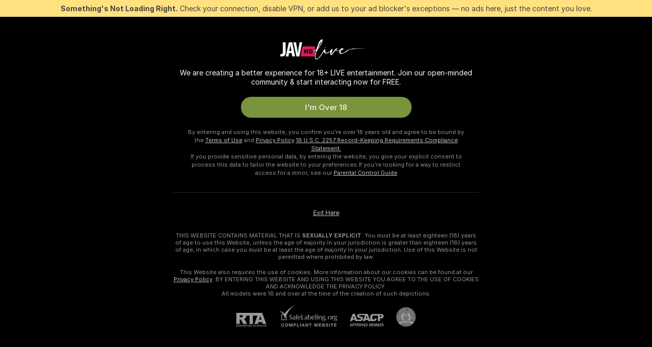

--- FILE ---
content_type: text/html; charset=utf-8
request_url: https://javhdlive.com/
body_size: 94577
content:
<!doctype html><html lang="en"><head><meta charset="utf-8"><script>!function(){"use strict";!function(){var e=window.CSP_REPORT_URI;if(e){var i=new Set;document.addEventListener("securitypolicyviolation",(function(t){if("undefined"!=typeof fetch){var r=function(e){var i=e.violatedDirective&&-1!==e.violatedDirective.indexOf("eval"),t=e.effectiveDirective&&-1!==e.effectiveDirective.indexOf("eval"),r=e.sample&&-1!==e.sample.indexOf("eval");if(!e.blockedURI&&(i||t)||r)return"eval";if("string"==typeof e.blockedURI)try{return new URL(e.blockedURI).hostname}catch(i){return e.blockedURI}return null}(t);r&&i.has(r)||(r&&i.add(r),fetch(e,{method:"POST",headers:{"Content-Type":"application/json"},body:JSON.stringify({blockedURL:t.blockedURI,columnNumber:t.columnNumber,disposition:t.disposition,documentURL:t.documentURI,effectiveDirective:t.effectiveDirective,lineNumber:t.lineNumber,originalPolicy:t.originalPolicy,referrer:t.referrer,sample:t.sample,sourceFile:t.sourceFile,statusCode:t.statusCode})}).catch((function(e){return console.error("Error sending CSP report:",e)})))}}))}}()}()</script><title>Free Live Adult Webcams | Javhdlive</title><meta data-helmet="1" property="og:title" content="Free Live Adult Webcams"><meta data-helmet="1" property="og:description" content="Watch Naked Models in our Adult Live Sex Cams Community. ❤️ It's FREE & No Registration Needed. 🔥 8000+ LIVE Cam Girls and Couples are Ready to Chat."><meta data-helmet="1" name="description" content="Watch Naked Models in our Adult Live Sex Cams Community. ❤️ It's FREE & No Registration Needed. 🔥 8000+ LIVE Cam Girls and Couples are Ready to Chat."><meta data-helmet="1" name="robots" content="index, follow, max-snippet:-1, max-video-preview:-1, max-image-preview:large"><script>window.ANALYTICS_CDN='https://assets.strpssts-ana.com/assets/'</script><meta name="theme-color" content="#303133"><meta http-equiv="Cache-Control" content="no-cache"><meta name="apple-mobile-web-app-capable" content="yes"><meta name="viewport" content="width=device-width,initial-scale=1"><meta name="RATING" content="RTA-5042-1996-1400-1577-RTA"><meta name="RATING" content="mature"><meta name="google" content="notranslate"><meta name="msapplication-square70x70logo" content="https://assets.striiiipst.com/assets/icons/mstile-70x70_javhdlive.com.png?v=9382fcd6"><meta name="msapplication-square150x150logo" content="https://assets.striiiipst.com/assets/icons/mstile-150x150_javhdlive.com.png?v=9382fcd6"><meta name="msapplication-square270x270logo" content="https://assets.striiiipst.com/assets/icons/mstile-270x270_javhdlive.com.png?v=9382fcd6"><meta name="msapplication-wide310x150logo" content="https://assets.striiiipst.com/assets/icons/mstile-310x150_javhdlive.com.png?v=9382fcd6"><meta name="msapplication-square310x310logo" content="https://assets.striiiipst.com/assets/icons/mstile-310x310_javhdlive.com.png?v=9382fcd6"><style>:root{--primary:#000000;--primary-light:#d91466;--primary-dark:#650e2e;--primary-border:#000000;--primary-modal:#000000;--primary-gradient:#000000;--header-logo-aspect-ratio:4.566;--footer-logo-aspect-ratio:4.566}.adblocker-notification{display:flex;position:relative;width:100vw;padding:8px 16px;background:#ffe180;color:#434343;z-index:10002;justify-content:center}</style><style>.disable-transition *{transition:none!important}</style><link rel='preload' href='https://assets.striiiipst.com/assets/bootstrap_dark.c8b5ec10a4254a07.css' as='style'><link media='screen and (max-width:1279px)' rel='preload' href='https://assets.striiiipst.com/assets/bootstrap_dark_mobile.c8b5ec10a4254a07.css' as='style'><link rel="preload" href="https://assets.striiiipst.com/assets/common/fonts/Inter-Regular.woff2?v=4.1" as="font" type="font/woff2" crossorigin="anonymous"><link rel="preload" href="https://assets.striiiipst.com/assets/common/fonts/Inter-Medium.woff2?v=4.1" as="font" type="font/woff2" crossorigin="anonymous"><link rel="preload" href="https://assets.striiiipst.com/assets/common/fonts/Inter-Bold.woff2?v=4.1" as="font" type="font/woff2" crossorigin="anonymous"><script>window.SPLIT_STYLE_CHUNKS={"settings_theme.2d7c516664bd90c6.css":true,"studios_theme.b04a5cfe04fa796b.css":true,"models_theme.1ef9f998260bb266.css":true,"70930_theme.d730bc5ae657ccef.css":true,"about_theme.195ef9760504ffd4.css":true,"model-about_theme.7636af21f9299c8c.css":true,"bootstrap_theme.c8b5ec10a4254a07.css":true,"82770_theme.a7cd0a9c6e0c0594.css":true,"viewcam_theme.ae8a3279bb209f0a.css":true}</script><script>var PWA_API_DISCOVER_HOST="",AMPLITUDE_ALTERNATIVE_URL="loo3laej.com",AMPLITUDE_SR_CONFIG_ALTERNATIVE_URL="https://sr-client-cfg.amplitude.com/config",AMPLITUDE_SR_TRACK_ALTERNATIVE_URL="https://api-sr.amplitude.com/sessions/v2/track",ALTKRAFT_TOKEN="kfvhQPLZdst-3617045b97e5b4a1",FIREBASE_API_KEY="AIzaSyC8HXmH6EMTJ-zwRr4DSJoLThqyCp-cdgM",FIREBASE_PROJECT_ID="superchat-2d0d0",FIREBASE_MESSAGE_SENDER_ID="685102796556",ALTKRAFT_TOKEN_V3="2552uptpfSWT-3617045b97e5b4a1",VAPID_KEY_V3="BHmBXjSJ4uenluBFzVz2Yh3kiclqnT_gFyheaS9W3AE_SFXgX7ntwu6jW3GjAhPc01h9KkCn8gwkxCfm3uAo8DU",AMPLITUDE_KEY="19a23394adaadec51c3aeee36622058d",RELEASE_VERSION="11.5.9",GOOGLE_CLIENT_ID="496975381147-lnam683jun41jc8uaglmccl4vbv2js28.apps.googleusercontent.com",HAS_TWITTER_AUTH=!0,GTAG_TRACK_ID="",GTAG_TRACK_TYPE="GA4",SITE_NAME="Javhdlive",SENTRY_DSN="https://d8629522213649e7a4e0b63d14e1dc5f@sentry-public.stripchat.com/9",SENTRY_TRACES_SAMPLE_RATE="0.01",ERROR_REPORTING_ENABLED=true,LIGHT_LOGO_URL="",HEADER_LOGO_URL="https://assets.striiiipst.com/assets/icons/headerlogo_javhdlive.com.png?v=9b9a3383",FOOTER_LOGO_URL="https://assets.striiiipst.com/assets/icons/footerlogo_javhdlive.com.png?v=9b9a3383",APP_ICON_URL="https://assets.striiiipst.com/assets/icons/appicon_javhdlive.com.png?v=9382fcd6",META_OG_IMAGE_URL="",WATERMARK_URL="https://assets.striiiipst.com/assets/icons/watermark_javhdlive.com.png?v=9b9a3383",WHITE_LABEL_ID="javhdlivecom",IS_XHL_WL=!1,DEPLOY_ENV="production",WHITE_LABEL_HOST="javhdlive.com",WHITE_LABEL_REDIRECT_URL="",THEME_ID="dark",CANONICAL_DOMAIN_NAME="",CANONICAL="https://stripchat.com",WEB_PUSH_ID="web.com.supportlivecam",MODELS_REGISTRATION_URL="https://go.javhdlive.com/signup/model?targetDomain=stripchat.com&userId=7dbd94df509af8b5369809a547ea946fb06a7059989a03c1c45e5669c4a42dd8&sourceId=javhdlive.com",STUDIOS_REGISTRATION_URL="https://go.javhdlive.com/?targetDomain=stripchat.com&userId=7dbd94df509af8b5369809a547ea946fb06a7059989a03c1c45e5669c4a42dd8&sourceId=javhdlive.com&path=/signup/studio",WEBMASTERS_REGISTRATION_URL="https://stripcash.com/sign-up/?userId=7dbd94df509af8b5369809a547ea946fb06a7059989a03c1c45e5669c4a42dd8",DEFAULT_INDEX_TAG_URL="girls",I18N_POSTFIX="",IS_I18N_SEO_IGNORE_CROWDIN=!1,IS_STREAMING_AVAILABLE=!1,IS_WL_PIXELATED=!1,IS_PIXELATED_STREAM_ENABLED=!1,IS_TAG_BASED_WL=!1,IS_HIDE_CONTENT=!1,UI_OVERRIDE="default",IS_ALT_WL=!1,SOCIAL_URLS={twitter:"",instagram:"",snapchat:"",facebook:""}</script><script>!function(){var t="onErrorLoadScript=1";window.addEventListener("error",(function(e){var n=e.target;if(n&&n instanceof HTMLScriptElement&&"app"===n.getAttribute("data-stripchat-script")){var o=new Date(Date.now()+6e4);try{-1===document.cookie.indexOf(t)&&(document.cookie=t+";path=/;expires="+o.toUTCString(),setTimeout((function(){return location.reload()}),3e3))}catch(t){console.warn(t)}}}),!0)}()</script><script>var _jipt=[];_jipt.push(["project","stripchat"]),function(){var subdomainMatch=/^(ar|br|cs|da|de|es|fi|fr|el|hr|hu|id|it|ita|ja|ko|nl|no|pl|pol|pt|ro|ru|sk|sv|tr|vi|zh|ua|zt|th|ms|bn)(?=\..+\.).+/i.exec(location.hostname),aliasLocales={pol:"pl",ita:"it"},i18nScript="https://assets.striiiipst.com/assets/translations_en.b46622df61bc1b.js",canvasPerformanceTest="https://assets.striiiipst.com/assets/canvas-performance-test.js";!function(){"use strict";var n={d:function(t,e){for(var i in e)n.o(e,i)&&!n.o(t,i)&&Object.defineProperty(t,i,{enumerable:!0,get:e[i]})},o:function(t,n){return Object.prototype.hasOwnProperty.call(t,n)}},t={};function e(t,n){window.SUBDOMAIN="en";try{if(/crowdinInContext=1/.test(document.cookie))return void(window.SUBDOMAIN="aa")}catch(t){console.warn(t)}t&&t.length>1&&(window.SUBDOMAIN=n[t[1]]||t[1])}function r(){try{document&&document.documentElement&&/(?:^|;\s*)c=/.test(document.cookie)&&document.documentElement.classList.add("cookie-accepted")}catch(t){}}function i(){if(window.LEGACY=!1,-1!==location.search.indexOf("es-legacy"))window.LEGACY=!0;else if(-1!==location.search.indexOf("es-modern"))window.LEGACY=!1;else try{if(!("IntersectionObserver"in window&&"Promise"in window&&"fetch"in window&&"WeakMap"in window&&"fromEntries"in Object&&"finally"in Promise.prototype))throw{};eval("const a = async ({ ...rest } = {}) => rest; let b = class {};"),window.LEGACY=!1}catch(t){window.LEGACY=!0}if(window.LEGACY)try{(new Image).src="/pixel/static/legacy?t=".concat(Date.now())}catch(t){}}function o(t){var n=t,e=null,i=function(){},r=function(t){};return"en"!==window.SUBDOMAIN&&(n=n.replace("_en","_"+window.SUBDOMAIN)),window.I18N_POSTFIX&&"default"!==window.I18N_POSTFIX&&(n=n.replace("translations","translations_"+window.I18N_POSTFIX)),"aa"===window.SUBDOMAIN&&(e="//cdn.crowdin.com/jipt/jipt.js"),window.I18N_SCRIPT_PROMISE=new Promise((function(t,n){i=t,r=n})),{i18nScript:n,jiptScript:e,resolveI18nPromise:i,rejectI18nPromise:r}}function c(){window.BUNDLE_LOAD_METRICS={resources:{},build:Date.now()};var t=/\/([\w-]+)\.\w{10,20}\.js/;function n(n){var e=n.src,i=n.startTime,r=n.isError;if(e){var o=Date.now()-i,c=e.match(t),a=c?c[1]:e;window.BUNDLE_LOAD_METRICS.resources[a]={error:r,time:o}}}return{injectScript:function(t){var e=t.src,i=t.onLoad,r=t.onError,o=t.fetchPriority,c=Date.now(),a=document.createElement("script");a.setAttribute("data-stripchat-script","app"),a.setAttribute("data-stripchat-script","app"),a.addEventListener("load",(function(){null==i||i(e),n({src:e,startTime:c,isError:!1})})),a.addEventListener("error",(function(t){null==r||r(t.error),n({src:e,startTime:c,isError:!0})})),o&&(a.fetchPriority?a.fetchPriority=o:"high"===o&&function(t){var n=document.createElement("link");n.rel="preload",n.as="script",n.href=t,document.head.appendChild(n)}(e)),a.async=!0,a.src=e,document.head.appendChild(a)}}}function a(t,n,a,s){e(t,s),i(),r(),window.STATIC_PATH_REPLACED="https://assets.striiiipst.com/assets";var d=o(n),w=d.i18nScript,u=d.jiptScript,l=d.resolveI18nPromise,p=d.rejectI18nPromise,f=c().injectScript;function m(){window.IS_LOADED=!0}window.HANDLE_LATE_LOADABLE_SCRIPT=function(t){f({src:t})},f({src:w,onLoad:function(){return l()},onError:function(t){return p(t)}}),u&&f({src:u}),f({src:a}),window.IS_LOADED=!1,"complete"===document.readyState?m():window.addEventListener("load",m)}a(subdomainMatch,i18nScript,canvasPerformanceTest,aliasLocales)}()}()</script><script async data-stripchat-script="app" fetchpriority="high" src='https://assets.striiiipst.com/assets/corejs-75349.9e240b24a5ffbb27.js'></script><script async data-stripchat-script="app" fetchpriority="high" src='https://assets.striiiipst.com/assets/redux-48526.e096bd9b05468601.js'></script><script async data-stripchat-script="app" fetchpriority="high" src='https://assets.striiiipst.com/assets/vendors-66831.b9d59b28c4bf5576.js'></script><script async data-stripchat-script="app" fetchpriority="high" src='https://assets.striiiipst.com/assets/main.2864b5f994fc523f.js'></script><script async data-stripchat-script="app" fetchpriority="high" src='https://assets.striiiipst.com/assets/react-65374.2c809e0d42ef8fab.js'></script><script async data-stripchat-script="app" fetchpriority="high" src='https://assets.striiiipst.com/assets/redux-33349.fe7bd84d566cd749.js'></script><script async data-stripchat-script="app" fetchpriority="high" src='https://assets.striiiipst.com/assets/vendors-6370.fef4d473a8ef7e0d.js'></script><script async data-stripchat-script="app" fetchpriority="high" src='https://assets.striiiipst.com/assets/bootstrap.a535dc580d943f5c.js'></script><script>window.SSR_ICONS = ["menu","dot","best-models","search-3","filter","menu-mobile","sort","categories-2","close-2","close-3","home","feed","recommended","favorited","locked","watch-history","lightning","badge-vr-ds","bunny-mask","ticket-ds","interactive-toy-ds","mobile","sparks","categories-ds","i18n","close-arrow","arrow-down-filled","heart-fill","next-small","medal-2","medal-1"]</script><script>!function(){"use strict";var t,n,o="http://www.w3.org/2000/svg",e=!1,a=[],c=function(){var n;t||((t=document.getElementById("svgDefs"))||((t=document.createElementNS(o,"defs")).id="svgDefs",(n=document.createElementNS(o,"svg")).style.display="none",n.appendChild(t)),document.body.appendChild(n))},r=function(o,r){n||(n=document.createDocumentFragment()),n.appendChild(o),r&&a.push(r),e||(requestAnimationFrame((function(){n&&(c(),t.appendChild(n),a.forEach((function(t){return t()})),a=[],n=void 0,e=!1)})),e=!0)},s=!1,i={},u=function(t){var n=i[t];(null==n?void 0:n.svgData)&&function(t,n,e){var a=t[0],c=t[1],s=document.createElementNS(o,"symbol");s.id="".concat("icons","-").concat(n),s.innerHTML=a,s.setAttribute("viewBox",c),r(s,e)}(n.svgData,t,(function(){n.callbacks.forEach((function(t){return t()})),n.callbacks=[],n.errorCallbacks=[],delete n.svgData,n.status="rendered"}))},d=function(t,n,o){try{var e=i[t]||{status:"init",callbacks:[],errorCallbacks:[]};if(i[t]=e,"rendered"===e.status)return void(null==n||n());n&&e.callbacks.push(n),o&&e.errorCallbacks.push(o),"init"===e.status&&(e.status="loading",function(t,n,o){var e="".concat(window.STATIC_PATH_REPLACED,"/svg-icons/").concat(t,".json?").concat("6c948f2f");if("undefined"==typeof fetch){var a=new XMLHttpRequest;a.open("GET",e),a.onload=function(){200!==a.status&&o(Error("Cannot load ".concat(t,". Status ").concat(a.status)));try{var e=JSON.parse(a.responseText);n(e)}catch(n){o(Error("Cannot parse ".concat(t," json")))}},a.onerror=function(){return o(Error("Cannot load ".concat(t)))},a.send()}else fetch(e,{priority:"low"}).then((function(t){if(!t.ok)throw Error("Status ".concat(t.status));return t.json()})).then((function(t){n(t)})).catch((function(n){o(Error("Cannot load ".concat(t,". ").concat(null==n?void 0:n.message)))}))}(t,(function(n){e.status="loaded",e.svgData=n,s&&u(t)}),(function(n){e.errorCallbacks.forEach((function(t){return t(n)})),delete i[t]})))}catch(t){console.error(t)}},l=function(){if(!s){s=!0;try{Object.keys(i).filter((function(t){var n;return"loaded"===(null===(n=i[t])||void 0===n?void 0:n.status)})).forEach((function(t){u(t)}))}catch(t){console.error(t)}}};window.SSR_ICONS&&window.SSR_ICONS.forEach((function(t){return d(t)})),"loading"!==document.readyState&&l(),window.svgLoader={importIcon:d,onDomReady:l}}()</script><script>window.CONFIG_PRELOADER_SSR_DATA = {"mode":"guest"};</script><script>!function(){"use strict";var n,t=new RegExp("(?:^|;\\s*)".concat("avStartedAt","=([^;]*)")),e=function(){try{var n=function(n){var e=n.match(t);return(null==e?void 0:e[1])?decodeURIComponent(e[1]):null}(document.cookie);return null!=n&&!Number.isNaN(n)&&new Date(n).getTime()>0?n:null}catch(n){return null}},i=function(n,t){var e=t.requestPath;return n.get("/v3/config/initial-dynamic",{requestPath:e},{withResponseHeaders:!0})},r={5:"ServerError",4:"ClientError"},a="NetworkError",o=function(n){var t;return null!==(t=r[Math.floor(n/100)])&&void 0!==t?t:a},c=(n="/api/front",{get:function(t,e){var i=arguments.length>2&&void 0!==arguments[2]?arguments[2]:{},r=i.headers,c=i.withResponseHeaders,s=new Headers;if(s.append("Accept","application/json"),s.append("Front-Version",window.RELEASE_VERSION||""),r){var u=function(n){var t=r[n];Array.isArray(t)?t.forEach((function(t){return s.append(n,t)})):t&&s.append(n,t)};for(var f in r)u(f)}var d=n+t;if(e&&"object"==(void 0===e?"undefined":e&&"undefined"!=typeof Symbol&&e.constructor===Symbol?"symbol":typeof e)){var l=new window.URLSearchParams;for(var h in e){var g=e[h];g&&l.append(h,"".concat(g))}d+="?".concat(l.toString())}return fetch(d,{headers:s}).catch((function(n){throw Object.assign(n,{name:a,source:"preloaderApi"})})).then((function(n){if(!n.ok){var t=Error("".concat(n.status," ").concat(n.statusText));throw Object.assign(t,{name:o(n.status),source:"preloaderApi"}),t}return n.json().then((function(t){return c?Object.assign(t,{responseHeaders:Object.fromEntries(n.headers.entries())}):t}))}))}});window.configPreloaderCache=function(){var n=window.CONFIG_PRELOADER_SSR_DATA;delete window.CONFIG_PRELOADER_SSR_DATA;var t={};if("guest"===(null==n?void 0:n.mode)){var r={requestPath:window.location.pathname},a=i(c,r);a.catch((function(){})),t.initialDynamicConfigPromise={promise:a,params:r}}else if("user"===(null==n?void 0:n.mode)){var o={requestPath:window.location.pathname},s=i(c,o),u={avStartedAt:e()||void 0},f=c.get("/v3/config/dynamic",u,{withResponseHeaders:!0,ssrCache:function(n){return n.requestInfo,null}}),d=s.then((function(n){var t=n.initialDynamic.jwtToken;return t?function(n){var t=arguments.length>1&&void 0!==arguments[1]?arguments[1]:{};return n.get("/abtests/config",{},{withJwtAuth:!0,headers:t})}(c,{Authorization:t}):null})),l={isTagBasedWl:n.isTagBasedWl},h=s.then((function(n){var t=n.initialDynamic.jwtToken;return function(n,t){var e=arguments.length>2&&void 0!==arguments[2]?arguments[2]:{};return n.get("/tags/config/dynamic",t,{headers:e,withJwtAuth:!0,ssrCache:function(n){return n.requestInfo,null}})}(c,l,t?{Authorization:t}:{})}));s.catch((function(){})),f.catch((function(){})),d.catch((function(){})),h.catch((function(){})),t.staticConfig=n.staticConfig,t.featuresConfig=n.featuresConfig,t.initialStaticConfig=n.initialStaticConfig,t.tagsStaticConfig=n.tagsStaticConfig,t.abTestsConfig=n.abTestsConfig,t.initialDynamicConfigPromise={promise:s,params:o},t.dynamicConfigPromise={promise:f,params:u},t.abTestsServerPromise=d,t.dynamicTagsConfigPromise={promise:h,params:l}}return t}()}()</script><link rel="manifest" href="/manifest.json"><link data-helmet="1" rel="alternate" href="https://stripchat.com" hreflang="x-default"><link data-helmet="1" rel="alternate" href="https://stripchat.com" hreflang="en"><link data-helmet="1" rel="alternate" href="https://de.stripchat.com" hreflang="de"><link data-helmet="1" rel="alternate" href="https://fr.stripchat.com" hreflang="fr"><link data-helmet="1" rel="alternate" href="https://es.stripchat.com" hreflang="es"><link data-helmet="1" rel="alternate" href="https://ita.stripchat.com" hreflang="it"><link data-helmet="1" rel="alternate" href="https://nl.stripchat.com" hreflang="nl"><link data-helmet="1" rel="alternate" href="https://pt.stripchat.com" hreflang="pt"><link data-helmet="1" rel="alternate" href="https://br.stripchat.com" hreflang="pt-BR"><link data-helmet="1" rel="alternate" href="https://el.stripchat.com" hreflang="el"><link data-helmet="1" rel="alternate" href="https://ua.stripchat.com" hreflang="uk"><link data-helmet="1" rel="alternate" href="https://pol.stripchat.com" hreflang="pl"><link data-helmet="1" rel="alternate" href="https://ru.stripchat.com" hreflang="ru"><link data-helmet="1" rel="alternate" href="https://ro.stripchat.com" hreflang="ro"><link data-helmet="1" rel="alternate" href="https://hu.stripchat.com" hreflang="hu"><link data-helmet="1" rel="alternate" href="https://cs.stripchat.com" hreflang="cs"><link data-helmet="1" rel="alternate" href="https://hr.stripchat.com" hreflang="hr"><link data-helmet="1" rel="alternate" href="https://sk.stripchat.com" hreflang="sk"><link data-helmet="1" rel="alternate" href="https://no.stripchat.com" hreflang="no"><link data-helmet="1" rel="alternate" href="https://sv.stripchat.com" hreflang="sv"><link data-helmet="1" rel="alternate" href="https://da.stripchat.com" hreflang="da"><link data-helmet="1" rel="alternate" href="https://fi.stripchat.com" hreflang="fi"><link data-helmet="1" rel="alternate" href="https://ja.stripchat.com" hreflang="ja"><link data-helmet="1" rel="alternate" href="https://ko.stripchat.com" hreflang="ko"><link data-helmet="1" rel="alternate" href="https://zh.stripchat.com" hreflang="zh"><link data-helmet="1" rel="alternate" href="https://zt.stripchat.com" hreflang="zh-Hant"><link data-helmet="1" rel="alternate" href="https://th.stripchat.com" hreflang="th"><link data-helmet="1" rel="alternate" href="https://bn.stripchat.com" hreflang="bn"><link data-helmet="1" rel="alternate" href="https://id.stripchat.com" hreflang="id"><link data-helmet="1" rel="alternate" href="https://ms.stripchat.com" hreflang="ms"><link data-helmet="1" rel="alternate" href="https://vi.stripchat.com" hreflang="vi"><link data-helmet="1" rel="alternate" href="https://ar.stripchat.com" hreflang="ar"><link data-helmet="1" rel="alternate" href="https://tr.stripchat.com" hreflang="tr"><link data-helmet="1" rel="preconnect" href="https://edge-hls.doppiocdn.com"><link data-helmet="1" rel="canonical" href="https://stripchat.com"><link rel='stylesheet' data-href='bootstrap_theme.c8b5ec10a4254a07.css' href='https://assets.striiiipst.com/assets/bootstrap_dark.c8b5ec10a4254a07.css'><link media='screen and (max-width:1279px)' rel='stylesheet' data-href='bootstrap_theme_mobile.c8b5ec10a4254a07.css' href='https://assets.striiiipst.com/assets/bootstrap_dark_mobile.c8b5ec10a4254a07.css'><link rel="icon" sizes="16x16" href="https://assets.striiiipst.com/assets/icons/favicon-16x16_javhdlive.com.png?v=9382fcd6"><link rel="icon" sizes="32x32" href="https://assets.striiiipst.com/assets/icons/favicon-32x32_javhdlive.com.png?v=9382fcd6"><link rel="icon" sizes="196x196" href="https://assets.striiiipst.com/assets/icons/favicon-196x196_javhdlive.com.png?v=9382fcd6"><link rel="icon" sizes="512x512" href="https://assets.striiiipst.com/assets/icons/favicon-512x512_javhdlive.com.png?v=9382fcd6"><link rel="mask-icon" href="https://assets.striiiipst.com/assets/icons/mask-icon_javhdlive.com.png"><link rel="apple-touch-icon" sizes="120x120" href="https://assets.striiiipst.com/assets/icons/apple-touch-icon-120x120_javhdlive.com.png?v=9382fcd6"><link rel="apple-touch-icon" sizes="152x152" href="https://assets.striiiipst.com/assets/icons/apple-touch-icon-152x152_javhdlive.com.png?v=9382fcd6"><link rel="apple-touch-icon" sizes="167x167" href="https://assets.striiiipst.com/assets/icons/apple-touch-icon-167x167_javhdlive.com.png?v=9382fcd6"><link rel="apple-touch-icon" sizes="180x180" href="https://assets.striiiipst.com/assets/icons/apple-touch-icon-180x180_javhdlive.com.png?v=9382fcd6"><link rel="dns-prefetch" href="//img.strpst.com"><link rel="preconnect" href="//img.strpst.com"><link rel="preconnect" href="/api/front"><script data-helmet="1" type="application/ld+json" id="google_search_snippet">{"@context":"https://schema.org","@type":"WebSite","url":"https://javhdlive.com/","potentialAction":{"@type":"SearchAction","target":"https://javhdlive.com/search/{search_term_string}","query-input":"required name=search_term_string"}}</script></head><body class="disable-transition"><!--
    release_version: 11.5.9
    branch: production
    revision: 7fce9e8e6f24fda2cba479e4f52ade267022d8e7
    template_version: 0f0ae1b7
  --><script>window.svgLoader.onDomReady()</script><script>!function(){"use strict";for(var e={SIGNUP:"signup",LOGIN:"login",FAN_CLUB_SUBSCRIPTION:"fanClubSubscription"},t=/^(http|https):\/\/([^/]*)(xhamster(live)?|strip(dev|chat))\.(com|local|dev)\/?/,o={AUTO_SPY:"autoSpy",COPY_GIFT_LINK:"copyGiftLink",SHOW_INSTALL_PWA_MODAL:"showInstallPwaModal",TWO_FACTOR_AUTHORIZATION:"2fa",GOLD_MEMBERSHIP_SUBSCRIBE_DIRECT_LINK:"goldMembershipSubscribeDirectLink",SIGN_UP_MODAL_DIRECT_LINK:"signUpModalDirectLink",SIGN_UP_PREFILLED:"signUpPrefilled",SIGN_UP_MODAL_DIRECT_LINK_INTERACTIVE:"signUpModalDirectLinkInteractive",SIGN_UP_MODAL_DIRECT_LINK_INTERACTIVE_CLOSE:"signUpModalDirectLinkInteractiveClose",SHOW_TOKENS_GIVEAWAY_MODAL_DIRECT_LINK:"showTokensGiveawayModalDirectLink",CARD_VERIFICATION_BONUS_PACKAGE:"cardVerificationBonusPackage",BUY_TOKENS_PROMO:"buyTokensPromo",SIGN_UP_PROMO:"signUpPromo",MODEL_FILTER_APPLY_SORT_BY:"sortBy",MODEL_CHAT_TAB_TOGGLE:"toggleTab",PERSONAL_NOTIFICATIONS:"personalNotifications",OPEN_NOTIFICATIONS_CENTER:"openNotificationsCenter",INVISIBLE_MODE:"invisibleMode",REDEEM_CODE:"redeemCode",OPEN_CHAT:"openChat",OPEN_PRIVATE_MODAL:"openPrivateModal",OPEN_FAN_CLUB_MODAL:"openFanClubModal",OPEN_SEND_TIP_DIALOG:"openSendTipDialog",OPEN_BUY_TOKENS_MODAL:"openBuyTokensModal",OPEN_GUEST_ON_BORDING:"openGuestOnBoarding",LOGIN_BY_LINK:"loginByLink",CONNECT_STUDIO:"connectStudio",EXTRA_VERIFICATION:"extraVerification",OPEN_AGE_VERIFICATION:"openAgeVerification",MAIN_PERSON_EMAIL_VERIFICATION:"connectMainPerson",TWITTER_AUTH:"twitterAuth",GOOGLE_AUTH:"googleAuthorization",OPEN_CONFIRM_CONNECT_TO_STUDIO_MODAL:"openConfirmConnectToStudioModal",USERNAME_NOT_ALLOWED:"usernameNotAllowed",SHOW_STREAMING_APP_MODAL:"showStreamingAppModal"},n={},i=location.search.substring(1).split("&"),_=0;_<i.length;_++){var r=i[_].split("=");n[r[0]]=r[1]}var a=function(e,t){if(!t)return!1;for(var o=Object.keys(e),n=0;n<o.length;n++)if(e[o[n]]===t)return!0;return!1},I=!1;try{I=document.cookie.indexOf("isVisitorsAgreementAccepted=1")>=0}catch(e){console.warn(e)}var O=function(){var i=n.affiliateId||localStorage.getItem("affiliateId"),_=n.userId,r=n.sauid,I=n.action,O=n.showModal,N=a(o,I)||a(e,O);if(i||_||N||r)return!0;var E=document.referrer,T=!1;try{(function(e,t){if(!e)return!1;try{var o=new URL(e),n=new URL(t);return o.host===n.host}catch(e){return!1}})(E,location.href)&&(T=!0)}catch(e){return!1}return t.test(E)&&!T}(),N=/^\/buy-tokens(\/(success|failure))?\/?$/.test(window.location.pathname);!n.agev&&(I||O||N)&&document.body.classList.add("visitor-agreement-hidden")}()</script><script>!function(){"use strict";var e=!1,n=function(e,n,d){var o=document.createElement("div");return o.className=n,d&&(o.id=d),e.appendChild(o),o};function d(){if(!e&&(e=!0,!("__PRELOADED_STATE__"in window)))for(var d=n(document.body,"loader","body_loader"),o=n(d,"fading-circle centered"),c=1;c<=12;c++)n(o,"loader-circle".concat(c," loader-circle"))}window.initLoader=d,document.addEventListener("DOMContentLoaded",d,{once:!0})}()</script><script>!function(){function o(o,i){var n=[o,"expires=Thu, 01 Jan 1970 00:00:00 GMT"];i&&n.push("domain="+i),document.cookie=n.join(";"),n.push("path=/"),document.cookie=n.join(";")}var i,n,e,t,a,l,c=0;try{c=document.cookie.length}catch(o){console.warn(o)}var r=c>=5e3;(c>=4e3||r)&&(r&&function(){for(var i=document.cookie.split(";"),n=location.hostname,e=0;e<i.length;e++){var t=i[e].split("=")[0].trim()+"=";o(t,null),o(t,n),o(t,"."+n);for(var a=0;!((a=n.indexOf(".",a+1))<0);)o(t,n.substring(a)),o(t,n.substring(a+1))}}(),n=(i={limit:5,interval:1e3,payload:{size:c},callback:function(){r&&document.location.reload()}}).payload,e=i.limit,t=i.interval,a=i.callback,l=0,function o(){if(!(++l>=e)){if(!window.__log)return void setTimeout(o,t);window.__log("error","Cookie limit exceeded",n).finally(a)}}())}()</script><svg style="height:0;width:0;display:block"><defs><symbol id="site_logo_header" viewBox="0 0 516 113"><image href="https://assets.striiiipst.com/assets/icons/headerlogo_javhdlive.com.png?v=9b9a3383"></image></symbol><symbol id="site_logo_footer" viewBox="0 0 516 113"><image href="https://assets.striiiipst.com/assets/icons/footerlogo_javhdlive.com.png?v=9b9a3383"></image></symbol></defs></svg><div id="agreement-root"><div class="full-cover modal-wrapper visitors-agreement-modal"><div class="modal-content modal-header-none"><div class="background-wrapper hide-gender-switcher"><div class="visitors-agreement-bg-gradient"><div class="visitors-agreement-bg-gradient__gender visitors-agreement-bg-gradient__gender--no-gender"></div></div><div class="content-wrapper"><div class="content-container"><div class="site-logo-wrapper site-logo-wrapper-girls"><div class="header-logo header-logo-no-responsive"><svg><use xlink:href="#site_logo_header"></use></svg></div></div><div class="site-description">We are creating a better experience for 18+ LIVE entertainment. Join our open-minded community &amp; start interacting now for FREE.</div><button autofocus="" class="btn btn-apply-alter btn-inline-block btn-large btn-visitors-agreement-accept" type="button">I&#x27;m Over 18</button><div class="agreement-terms"><span class="">By entering and using this website, you confirm you’re over 18 years old and agree to be bound by the <a rel="nofollow" href="/terms">Terms of Use</a> and <a rel="nofollow" href="/privacy">Privacy Policy</a></span> <span class=""><a rel="nofollow" href="/2257">18 U.S.C. 2257 Record-Keeping Requirements Compliance Statement.</a></span><br/>If you provide sensitive personal data, by entering the website, you give your explicit consent to process this data to tailor the website to your preferences.<span class="parental-control">If you’re looking for a way to restrict access for a minor, see our <a rel="nofollow" href="/parental-control"> Parental Control Guide </a></span></div><hr class="visitors-agreement-modal-divider"/></div><div class="content-container"><a class="decline-link visitors-agreement-decline" href="https://google.com/" rel="noopener noreferrer nofollow">Exit Here</a><div class="warnings"><p><span class="">THIS WEBSITE CONTAINS MATERIAL THAT IS <strong>SEXUALLY EXPLICIT</strong>.</span> <span class="">You must be at least eighteen (18) years of age to use this Website, unless the age of majority in your jurisdiction  is greater than eighteen (18) years of age, in which case you must be at least the age of majority in your jurisdiction. Use of this Website is not permitted where prohibited by law.</span></p><p><span class="">This Website also requires the use of cookies. More information about our cookies can be found at our <a rel="nofollow" href="/privacy">Privacy Policy</a>. BY ENTERING THIS WEBSITE AND USING THIS WEBSITE YOU AGREE TO THE USE OF COOKIES AND ACKNOWLEDGE THE PRIVACY POLICY.</span><br/>All models were 18 and over at the time of the creation of such depictions.</p></div><div class="label-link-block"><a href="https://www.rtalabel.org/?content=validate&amp;ql=b9b25de5ba5da974c585d9579f8e9d49&amp;rating=RTA-5042-1996-1400-1577-RTA" class="label-link" target="_blank" rel="noopener noreferrer nofollow" aria-label="RTA"><img alt="rta-logo" class="icon icon-rta-logo icon-static" src="https://assets.striiiipst.com/assets/common/images/static-icons/rta-logo.png"/></a><div class="label-link"><img alt="safe-labeling" class="icon icon-safe-labeling icon-static" src="https://assets.striiiipst.com/assets/common/images/static-icons/safe-labeling.png"/></div><a href="https://www.asacp.org/?content=validate&amp;ql=b9b25de5ba5da974c585d9579f8e9d49" class="label-link" target="_blank" rel="noreferrer noopener nofollow" aria-label="ASACP"><img alt="asacp" class="icon icon-asacp icon-static" src="https://assets.striiiipst.com/assets/common/images/static-icons/asacp.png"/></a><a href="https://pineapplesupport.org/about-pineapple-support/" class="label-link" target="_blank" rel="noreferrer noopener nofollow" aria-label="Go to Pineapple support"><img alt="pineapple-support" class="icon icon-pineapple-support icon-static" src="https://assets.striiiipst.com/assets/common/images/static-icons/pineapple-support.png"/></a></div></div></div></div></div></div></div><script>!function(){var e=1>=Math.floor(100*Math.random()),t=function(){return e&&/stripchat|xhamsterlive/.test(location.hostname)},n=document.querySelector(".visitors-agreement-decline");if(n){var r=document.querySelector("html");!document.body.classList.contains("visitor-agreement-hidden")&&(r.classList.add("disable-scroll"),t()&&(document.createElement("img").src="/pixel/agreement/display")),window.__visitorsAgreementDeclineHandler=function(e){if(t()){e.preventDefault();var n=document.createElement("img");n.onload=n.onerror=function(){location.href=e.target.href},n.src="/pixel/agreement/exit"}},n.addEventListener("click",window.__visitorsAgreementDeclineHandler),window.__visitorsAgreementAcceptPixelEvent=function(){t()&&(document.createElement("img").src="/pixel/agreement/ok")};var i=document.querySelector(".btn-visitors-agreement-accept");window.__visitorsAgreementAcceptHandler=function(){r.classList.remove("disable-scroll"),window.__isVisitorsAgreementAcceptedBeforeClientFetched=!0;try{document.cookie="isVisitorsAgreementAccepted=1"}catch(e){console.warn(e)}var e=document.querySelector(".visitors-agreement-modal"),t=e.querySelector(".hide-gender-switcher"),n=e.querySelector('input[name="visitors-agreement-gender-switcher"]:checked');if(n&&!t)try{var i=new Date;localStorage.setItem("18PlusGenderSelected",JSON.stringify(n.value));var o=i.setFullYear(i.getFullYear()+1)-Date.now();localStorage.setItem("18PlusGenderSelected_expires",JSON.stringify(o))}catch(e){console.warn(e)}switch(null==n?void 0:n.value){case"men":window.location.href="/men";break;case"trans":window.location.href="/trans";break;default:document.body.classList.add("visitor-agreement-hidden")}window.__visitorsAgreementAcceptPixelEvent()},i.addEventListener("click",window.__visitorsAgreementAcceptHandler),window.__syncVisitorsAgreementWithApp=function(){n.removeEventListener("click",window.__visitorsAgreementDeclineHandler),i.removeEventListener("click",window.__visitorsAgreementAcceptHandler)}}}()</script><div id="portal-root"></div><!--LEGACY-BROWSER-NOTIFICATION-OPEN--><div id="legacy-browser-notification-root" style="position:relative;z-index:10001"></div><script>!function(){var n,e,t="legacy-browser-notification",o="legacy-browser-notification-text",i="legacy-browser-notification-close",r="notifications.recommendationBrowserForPlaying",a="notifications.recommendationBrowserForSamsungPlaying",c={chrome:{href:"https://www.google.com/chrome/",title:"Google Chrome"},firefox:{href:"https://www.mozilla.org/firefox/new/",title:"Firefox"},safari:{href:"https://www.apple.com/safari/",title:"Safari"}},l="legacyBrowserRecommendationDismissed",s=function(){try{window.localStorage.setItem(l,"true"),window.localStorage.setItem("".concat(l,"_expires"),String(Date.now()+6048e5))}catch(n){}},d=(e=f({[r]:"You’re using an outdated browser. To avoid any problems, we strongly recommend using {#chrome/} or {#firefox/}",[a]:"To avoid any problems with quality, we strongly recommend using {#chrome/}"}[n=/SamsungBrowser/i.test(navigator.userAgent||"")?a:r]),{messageId:n,textHtml:e}),p=d.messageId,m=d.textHtml;function f(n){if(!n)return"";for(var e=n.split(/\{#(chrome|firefox|safari)\/\}/g),t="",o=0;o<e.length;o++){var i=e[o],r=o%2!=0&&i in c;if(o%2==0)i&&(t+=g(i));else if(r){var a=c[i];t+='<a href="'.concat(a.href,'" target="_blank" rel="nofollow noopener noreferrer" style="color:inherit;text-decoration:underline">').concat(g(a.title),"</a>")}}return t}function g(n){return String(n).replace(/&/g,"&amp;").replace(/</g,"&lt;").replace(/>/g,"&gt;").replace(/"/g,"&quot;").replace(/'/g,"&#39;")}window.LEGACY&&!function(){try{var n=window.localStorage.getItem("".concat(l,"_expires"));if(!n)return!1;var e=Number(n);return!Number.isNaN(e)&&(e<Date.now()?(window.localStorage.removeItem(l),window.localStorage.removeItem("".concat(l,"_expires")),!1):null!=window.localStorage.getItem(l))}catch(n){return!1}}()&&(window.I18N_SCRIPT_PROMISE||Promise.resolve()).then((function(){try{var n=window.I18n.trans({messageId:p,currentLocale:window.SUBDOMAIN});return n?f(n):m}catch(n){return m}})).catch((function(){return m})).then((function(n){!function(){try{var n=window.svgLoader;"function"==typeof(null==n?void 0:n.importIcon)&&(n.importIcon("exclamation"),n.importIcon("close-ds"))}catch(n){}}();var e=document.createElement("template");e.innerHTML=function(){var n=arguments.length>0&&void 0!==arguments[0]?arguments[0]:"",e="#434343";return'\n    <div\n      id="'.concat(t,'"\n      role="status"\n      aria-live="polite"\n      style="\n        display:flex;\n        background:').concat("#ffe180",";\n        color:").concat(e,';\n        box-shadow:0 1px 0 rgba(0,0,0,.08);\n        width:100%;\n        flex: 0 0 auto;\n        align-items: flex-start;\n      ">\n\n      <div\n        style="\n          display:flex;\n          flex-direction:row;\n          align-items: flex-start;\n          justify-content:center;\n          gap:0 12px;\n          padding: 4px 0 4px 12px;\n          flex: 1 0 0;\n          align-self: stretch;\n        "\n      >\n        <style>\n          #').concat(o," { font-size: 14px; line-height: 20px; }\n          @media (min-width: 1023px) {\n            #").concat(o,' { font-size: 16px; line-height: 22px; }\n          }\n        </style>\n        <svg \n          viewBox="0 0 24 24" \n          aria-hidden="true" \n          style="\n            width:20px;\n            min-width: 20px;\n            height:20px;\n            color:').concat(e,';\n            display:block;\n            top: 10px;\n            position: relative;\n          ">\n          <use href="#icons-exclamation" xlink:href="#icons-exclamation"></use>\n        </svg>\n        <div\n          id="').concat(o,'"\n          style="\n            color: ').concat(e,';\n            flex-flow: row wrap;\n            gap: 8px 12px;\n            padding-bottom: 8px;\n            padding-top: 8px;\n          "\n        >').concat(n,'</div>\n      </div>\n      <button\n        id="').concat(i,'"\n        type="button"\n        aria-label="Close"\n        style="\n          position:relative;\n          top: 8px;\n          right: 8px;\n          padding-left: 16px;\n          background:transparent;\n          border:0;\n          color:').concat(e,';\n          cursor:pointer;\n          font-size:20px;\n          line-height:1;\n          opacity:.7;\n        "\n      >\n        <svg \n          viewBox="0 0 24 24"\n          aria-hidden="true"\n          style="\n            width:20px;\n            height:20px;\n            display:block;\n            min-width: 20px;\n          ">\n          <use href="#icons-close-ds" xlink:href="#icons-close-ds"></use>\n        </svg>\n      </button>\n    </div>\n  ')}(n).trim();var r=e.content.firstElementChild;if(r&&r instanceof HTMLElement&&!document.getElementById(t)){var a=document.getElementById("legacy-browser-notification-root");if(a)a.appendChild(r);else{var c=document.getElementById("body");(null==c?void 0:c.parentNode)?c.parentNode.insertBefore(r,c):document.body.firstChild?document.body.insertBefore(r,document.body.firstChild):document.body.appendChild(r)}var l=document.getElementById(i);l&&l.addEventListener("click",(function(){var n=document.getElementById(t);n&&(n.style.display="none"),s()}))}}))}()</script><!--LEGACY-BROWSER-NOTIFICATION-CLOSE--><div id="body"><!--EARLY-FLUSH-CHUNK-END--><div class="tooltip-v2-portal-container" id="body-container"></div><svg class="user-level-badge-filters" xmlns="http://www.w3.org/2000/svg"><defs><linearGradient id="user-level-badge-filter-grey" x1=".5" y1="0" x2=".5" y2="1" gradientTransform="matrix(88.809 0 0 97.645 5.595 1.178)" gradientUnits="userSpaceOnUse"><stop offset="0%" stop-color="#C2C2C2"></stop><stop offset="100%" stop-color="#333333"></stop></linearGradient><linearGradient id="user-level-badge-filter-bronze" x1=".5" y1="0" x2=".5" y2="1" gradientTransform="matrix(88.809 0 0 97.645 5.595 1.178)" gradientUnits="userSpaceOnUse"><stop offset="0%" stop-color="#FFA666"></stop><stop offset="100%" stop-color="#6B2D00"></stop></linearGradient><linearGradient id="user-level-badge-filter-silver" x1=".5" y1="0" x2=".5" y2="1" gradientTransform="matrix(88.809 0 0 97.645 5.595 1.178)" gradientUnits="userSpaceOnUse"><stop offset="0%" stop-color="#CAD5E2"></stop><stop offset="100%" stop-color="#2E4156"></stop></linearGradient><linearGradient id="user-level-badge-filter-gold" x1=".5" y1="0" x2=".5" y2="1" gradientTransform="matrix(88.809 0 0 97.645 5.595 1.178)" gradientUnits="userSpaceOnUse"><stop offset="0%" stop-color="#FFC80F"></stop><stop offset="100%" stop-color="#7E3A01"></stop></linearGradient><linearGradient id="user-level-badge-filter-diamond" x1=".5" y1="0" x2=".5" y2="1" gradientTransform="matrix(88.809 0 0 97.645 5.595 1.178)" gradientUnits="userSpaceOnUse"><stop offset="0%" stop-color="#EF33FF"></stop><stop offset="100%" stop-color="#560198"></stop></linearGradient><linearGradient id="user-level-badge-filter-royal" x1=".5" y1="0" x2=".5" y2="1" gradientTransform="matrix(88.809 0 0 97.645 5.595 1.178)" gradientUnits="userSpaceOnUse"><stop offset="0%" stop-color="#FE3939"></stop><stop offset="100%" stop-color="#850000"></stop></linearGradient><linearGradient id="user-level-badge-filter-legend" x1=".5" y1="0" x2=".5" y2="1" gradientTransform="matrix(88.809 0 0 97.645 5.595 1.178)" gradientUnits="userSpaceOnUse"><stop offset="0%" stop-color="#FE3939"></stop><stop offset="100%" stop-color="#850000"></stop></linearGradient><linearGradient id="user-level-badge-filter-blue" x1=".5" y1="0" x2=".5" y2="1" gradientTransform="matrix(88.809 0 0 97.645 5.595 1.178)" gradientUnits="userSpaceOnUse"><stop offset="0%" stop-color="#8EBDE7"></stop><stop offset="100%" stop-color="#194B76"></stop></linearGradient><filter id="user-level-badge-filter-glow" x="0" y="0" width="100" height="100" filterUnits="userSpaceOnUse" color-interpolation-filters="sRGB"><feOffset dy="5"></feOffset><feGaussianBlur stdDeviation="10" result="offset-blur"></feGaussianBlur><feComposite operator="out" in="SourceGraphic" in2="offset-blur" result="inverse"></feComposite><feFlood flood-color="white" flood-opacity="0.3" result="color"></feFlood><feComposite operator="in" in="color" in2="inverse" result="shadow"></feComposite><feComposite operator="over" in="shadow" in2="SourceGraphic"></feComposite></filter><filter id="user-level-badge-filter-top-icon" x=".8" y=".4" width="31.4" height="29.8" filterUnits="userSpaceOnUse" color-interpolation-filters="sRGB"><feFlood flood-opacity="0" result="BackgroundImageFix"></feFlood><feColorMatrix in="SourceAlpha" values="0 0 0 0 0 0 0 0 0 0 0 0 0 0 0 0 0 0 127 0" result="hardAlpha"></feColorMatrix><feOffset dy="1.3"></feOffset><feGaussianBlur stdDeviation="1.3"></feGaussianBlur><feColorMatrix values="0 0 0 0 0 0 0 0 0 0 0 0 0 0 0 0 0 0 0.3 0"></feColorMatrix><feBlend in2="BackgroundImageFix" result="effect1_dropShadow_286_9949"></feBlend><feBlend in="SourceGraphic" in2="effect1_dropShadow_286_9949" result="shape"></feBlend></filter></defs></svg><div class="index-page-new-paddings indexpage main-layout main-layout__with-navbar sticky-header-desktop sticky-header-mobile sticky-subheader-mobile"><div class="wrapper"><div class="tooltip-v2-portal-container" id="portal-container-under-header"></div><div id="personal-notifications-portal-container"></div><header class="header-top-wrapper"><div class="guest header-top is-guest-user"><div class="header-top-container"><nav class="nav-left"><button class="a11y-button sidebar-trigger" aria-label="Toggle menu" type="button"><svg class="icon icon-menu sidebar-trigger-icon"><use xlink:href="#icons-menu"></use></svg></button><a aria-label="Go to Main Page" class="header-logo-link" href="/"><div class="header-logo"><svg><use xlink:href="#site_logo_header"></use></svg></div></a><a class="header-top__live-counter live-counter live-counter--interactive media-up-to-m-hidden" href="/"><svg class="icon icon-dot live-counter__dot"><use xlink:href="#icons-dot"></use></svg><span><span class=""><span class="live-counter__accent">10616</span> LIVE</span></span></a><div class="nav-link media-up-to-s-hidden"><a aria-label="Top Models" href="/top/girls/current-month-north-america"><svg class="icon icon-best-models"><use xlink:href="#icons-best-models"></use></svg><span class="media-up-to-m-hidden">Top Models</span></a></div></nav><div class="header-top-search-wrapper"><div class="ModelSearch#w_ ModelSearch__expanded#GY ModelSearch__forceExpanded#er" data-testid="model-search"><div class="ModelSearch__spotlight#jJ" id="searchPanel"><div class="ModelSearch__inputWrapper#Jw"><button class="a11y-button ModelSearch__openButton#xD" role="button" aria-label="Search models, tags or countries, tip menu" type="button"><svg class="IconV2__icon#YR ModelSearch__icon#Nd"><use xlink:href="#icons-search-3"></use></svg></button><input class="ModelSearch__input#st inline-block input text-default theme-default" type="text" aria-label="Search models, tags or countries, tip menu" placeholder="Models, categories, countries, tip menu" maxLength="200" tabindex="-1" autoComplete="off" autoCorrect="off" autoCapitalize="none" value=""/><button role="button" aria-label="Search" data-testid="search-advanced-filter-button" class="btn ds-btn-default ds-btn-inline-block ModelSearch__advancedFilterButton#nK" type="button"><div class="ModelSearch__advancedFilterButtonIconWrapper#A5"><svg class="IconV2__icon#YR ModelSearch__icon#Nd"><use xlink:href="#icons-filter"></use></svg></div></button></div></div></div></div><nav class="nav-right"><div class="nav-button media-up-to-m-hidden"></div><div class="header-dropdown header-user-menu with-new-messenger"><a class="about-us-button about-us-button--hidden media-up-to-m-hidden" href="/about">About Stripchat</a><a class="btn btn-signup" href="/signup"><span class="media-after-m-hidden">Join Free</span><span class="media-up-to-s-hidden">Create Free Account</span></a><a class="dropdown-link media-after-m-hidden mobile-nav-link"><span><svg style="height:20px;width:20px" class="icon icon-menu-mobile"><use xlink:href="#icons-menu-mobile"></use></svg></span></a><a class="btn btn-outline media-up-to-s-hidden" href="/login">Log In</a></div></nav></div></div></header><div></div><div class="header-sub header-sub-with-sidebar"><div class="tooltip-v2-portal-container" id="header-sub-portal-container"></div><div class="container"><div class="nav-scrollable-container scroll-bar-container" data-testid="ScrollBarContainer"><nav class="model-filter nav-left nav-scrollable nav-scrollable--only-for-touch" id="mobileMenuNavbar"><a href="/" aria-label="Girls" class="active model-filter-link model-filter__link model-filter__link--active"><span class="model-filter__link-label">Girls</span></a><a href="/couples" aria-label="Couples" class="model-filter-link model-filter__link"><span class="model-filter__link-label">Couples</span></a><a href="/men" aria-label="Guys" class="model-filter-link model-filter__link"><span class="model-filter__link-label">Guys</span></a><a href="/trans" aria-label="Trans" class="model-filter-link model-filter__link"><span class="model-filter__link-label">Trans</span></a></nav></div><nav class="model-filter nav-left navbar-dropdown"><div class="visible-items"><a href="/" aria-label="Girls" class="active model-filter-link model-filter__link model-filter__link--active"><span class="model-filter__link-label">Girls</span></a><a href="/couples" aria-label="Couples" class="model-filter-link model-filter__link"><span class="model-filter__link-label">Couples</span></a><a href="/men" aria-label="Guys" class="model-filter-link model-filter__link"><span class="model-filter__link-label">Guys</span></a><a href="/trans" aria-label="Trans" class="model-filter-link model-filter__link"><span class="model-filter__link-label">Trans</span></a></div><div class="navbar-hidden-elements-wrapper"><a href="/" aria-label="Girls" class="active model-filter-link model-filter__link model-filter__link--active"><span class="model-filter__link-label">Girls</span></a><a href="/couples" aria-label="Couples" class="model-filter-link model-filter__link"><span class="model-filter__link-label">Couples</span></a><a href="/men" aria-label="Guys" class="model-filter-link model-filter__link"><span class="model-filter__link-label">Guys</span></a><a href="/trans" aria-label="Trans" class="model-filter-link model-filter__link"><span class="model-filter__link-label">Trans</span></a><div class="navbar-more-button" aria-controls="mobileMenuNavbar">More</div></div><div class="hidden navbar-more-button">More<span class="dropdown-arrow"><svg class="icon icon-sort"><use xlink:href="#icons-sort"></use></svg></span></div></nav><nav class="nav-right nav-right--box-shadow"><button type="button" class="all-tags-dropdown-trigger btn dropdown-link media-up-to-xs-hidden"><svg style="height:16px;width:16px" class="icon icon-categories-2"><use xlink:href="#icons-categories-2"></use></svg><svg style="height:16px;width:16px" class="icon icon-close-2 xs-only"><use xlink:href="#icons-close-2"></use></svg><span class="dropdown-label">Categories</span></button><div class="ModelSearch#w_ ModelSearch__compact#Va model-search" data-testid="model-search"><button aria-label="Search models, tags or countries, tip menu" aria-controls="searchPanel" aria-expanded="false" class="btn ds-btn-default ds-btn-inline-block ModelSearch__openButton#xD" type="button"><svg class="IconV2__icon#YR ModelSearch__icon#Nd"><use xlink:href="#icons-search-3"></use></svg><span class="ModelSearch__searchText#aD">Search</span></button></div><button class="btn nav-right-close-btn nav-right-close-btn--box-shadow" type="button"><svg style="height:14px;width:14px" class="icon icon-close-3"><use xlink:href="#icons-close-3"></use></svg></button></nav></div></div><main id="app" class="main-layout-main main-layout-main-multiple-column"><div class="SidebarStatic#cT"><aside class="Sidebar#TU"><div class="SidebarScroll#rj"><div class="SidebarContent#OB"><div class="SidebarFadeIn#jN"><div class="SidebarBanners#dK"><div role="status" aria-busy="true" style="border-radius:4px;width:100%" class="SidebarBanners__tokens-giveaway#yk Skeleton#fB Skeleton_animated#wT Skeleton_hasChildren#LD Skeleton_variant_rect#hG compact new tokens-giveaway-banner"><div class="Skeleton__content#fv"><div class="tokens-giveaway-banner-container"><div class="tokens-icon"></div><div class="tokens-giveaway-description"><div class="tokens-giveaway-title"><span class="tokens-giveaway-amount">50</span><span class="">Tokens<br/>to Win Now</span></div></div></div></div></div></div><nav class="SidebarMainLinks#Ki"><a aria-current="page" class="SidebarLink#Ot SidebarLink__variant-main#HJ SidebarLink__active#z9" href="/"><span class="SidebarLink__icon#un">​<span class="SidebarLink__icon-frame#Fy"><svg style="height:16px;width:16px" class="IconV2__icon#YR"><use xlink:href="#icons-home"></use></svg></span></span><span class="SidebarLink__text#gq">Home</span></a><a class="SidebarLink#Ot SidebarLink__variant-main#HJ" href="/discover"><span class="SidebarLink__icon#un">​<span class="SidebarLink__icon-frame#Fy"><svg style="height:16px;width:16px" class="IconV2__icon#YR"><use xlink:href="#icons-feed"></use></svg></span></span><span class="SidebarLink__text#gq">Feed</span></a><a class="SidebarLink#Ot SidebarLink__variant-main#HJ" href="/girls/recommended"><span class="SidebarLink__icon#un">​<span class="SidebarLink__icon-frame#Fy"><svg style="height:16px;width:16px" class="IconV2__icon#YR"><use xlink:href="#icons-recommended"></use></svg></span></span><span class="SidebarLink__text#gq">Recommended</span></a><a class="SidebarLink#Ot SidebarLink__variant-main#HJ" href="/favorites"><span class="SidebarLink__icon#un">​<span class="SidebarLink__icon-frame#Fy"><svg style="height:16px;width:16px" class="IconV2__icon#YR"><use xlink:href="#icons-favorited"></use></svg></span></span><span class="SidebarLink__text#gq">My Favorites</span></a><a class="SidebarLink#Ot SidebarLink__variant-main#HJ" href="/girls/best"><span class="SidebarLink__icon#un">​<span class="SidebarLink__icon-frame#Fy"><svg style="height:20px;width:20px" class="IconV2__icon#YR"><use xlink:href="#icons-locked"></use></svg></span></span><span class="SidebarLink__text#gq">Best for Privates</span></a><a class="SidebarLink#Ot SidebarLink__variant-main#HJ" href="/watch-history"><span class="SidebarLink__icon#un">​<span class="SidebarLink__icon-frame#Fy"><svg style="height:16px;width:16px" class="IconV2__icon#YR"><use xlink:href="#icons-watch-history"></use></svg></span></span><span class="SidebarLink__text#gq">Watch History</span></a></nav></div><hr class="SidebarSeparator#P8"/><div class="SidebarFadeIn#jN"><nav class="SidebarGroup#Lj" aria-label="specials"><div class="SidebarGroupTitle#Wk">Specials</div><a class="SidebarLink#Ot SidebarLink__variant-regular#ET" aria-label="American" href="/girls/american"><span class="SidebarLink__icon#un">​<span class="SidebarLink__icon-frame#Fy"><span style="background-image:url(&#x27;https://assets.striiiipst.com/assets/common/components/ui/CountryFlag/images/us.svg&#x27;)" class="country-flag country-flag--medium"></span></span></span><span class="SidebarLink__text#gq">American</span><span class="SidebarLink__counter#AW">159</span></a><a class="SidebarLink#Ot SidebarLink__variant-regular#ET" aria-label="Ukrainian" href="/girls/ukrainian"><span class="SidebarLink__icon#un">​<span class="SidebarLink__icon-frame#Fy"><span style="background-image:url(&#x27;https://assets.striiiipst.com/assets/common/components/ui/CountryFlag/images/ua.svg&#x27;)" class="country-flag country-flag--medium"></span></span></span><span class="SidebarLink__text#gq">Ukrainian</span><span class="SidebarLink__counter#AW">114</span></a><a class="SidebarLink#Ot SidebarLink__variant-regular#ET" aria-label="New Models" href="/girls/new"><span class="SidebarLink__icon#un">​<span class="SidebarLink__icon-frame#Fy"><svg class="icon icon-lightning"><use xlink:href="#icons-lightning"></use></svg></span></span><span class="SidebarLink__text#gq">New Models</span><span class="SidebarLink__counter#AW">1121</span></a><a class="SidebarLink#Ot SidebarLink__variant-regular#ET" aria-label="VR Cams" href="/girls/vr"><span class="SidebarLink__icon#un">​<span class="SidebarLink__icon-frame#Fy"><svg class="icon icon-badge-vr-ds"><use xlink:href="#icons-badge-vr-ds"></use></svg></span></span><span class="SidebarLink__text#gq">VR Cams</span><span class="SidebarLink__counter#AW">207</span></a><a class="SidebarLink#Ot SidebarLink__variant-regular#ET" aria-label="BDSM" href="/girls/bdsm"><span class="SidebarLink__icon#un">​<span class="SidebarLink__icon-frame#Fy"><svg class="icon icon-bunny-mask"><use xlink:href="#icons-bunny-mask"></use></svg></span></span><span class="SidebarLink__text#gq">BDSM</span><span class="SidebarLink__counter#AW">100</span></a><a class="SidebarLink#Ot SidebarLink__variant-regular#ET" aria-label="Ticket Shows" href="/girls/ticket-and-group-shows"><span class="SidebarLink__icon#un">​<span class="SidebarLink__icon-frame#Fy"><svg class="icon icon-ticket-ds"><use xlink:href="#icons-ticket-ds"></use></svg></span></span><span class="SidebarLink__text#gq">Ticket Shows</span><span class="SidebarLink__counter#AW">136</span></a></nav><hr class="SidebarSeparator#P8"/><nav class="SidebarGroup#Lj" aria-label="age"><div class="SidebarGroupTitle#Wk">Age</div><a class="SidebarLink#Ot SidebarLink__variant-regular#ET" aria-label="Teen 18+" href="/girls/teens"><span class="SidebarLink__text#gq">Teen 18+</span><span class="SidebarLink__counter#AW">1490</span></a><a class="SidebarLink#Ot SidebarLink__variant-regular#ET" aria-label="Young 22+" href="/girls/young"><span class="SidebarLink__text#gq">Young 22+</span><span class="SidebarLink__counter#AW">4333</span></a><a class="SidebarLink#Ot SidebarLink__variant-regular#ET" aria-label="MILF" href="/girls/milfs"><span class="SidebarLink__text#gq">MILF</span><span class="SidebarLink__counter#AW">1354</span></a><a class="SidebarLink#Ot SidebarLink__variant-regular#ET" aria-label="Mature" href="/girls/mature"><span class="SidebarLink__text#gq">Mature</span><span class="SidebarLink__counter#AW">227</span></a><a class="SidebarLink#Ot SidebarLink__variant-regular#ET" aria-label="Granny" href="/girls/grannies"><span class="SidebarLink__text#gq">Granny</span><span class="SidebarLink__counter#AW">46</span></a></nav><nav class="SidebarGroup#Lj" aria-label="ethnicity"><div class="SidebarGroupTitle#Wk">Ethnicity</div><a class="SidebarLink#Ot SidebarLink__variant-regular#ET" aria-label="Arab" href="/girls/arab"><span class="SidebarLink__text#gq">Arab</span><span class="SidebarLink__counter#AW">214</span></a><a class="SidebarLink#Ot SidebarLink__variant-regular#ET" aria-label="Asian" href="/girls/asian"><span class="SidebarLink__text#gq">Asian</span><span class="SidebarLink__counter#AW">597</span></a><a class="SidebarLink#Ot SidebarLink__variant-regular#ET" aria-label="Ebony" href="/girls/ebony"><span class="SidebarLink__text#gq">Ebony</span><span class="SidebarLink__counter#AW">719</span></a><a class="SidebarLink#Ot SidebarLink__variant-regular#ET" aria-label="Indian" href="/girls/indian"><span class="SidebarLink__text#gq">Indian</span><span class="SidebarLink__counter#AW">209</span></a><a class="SidebarLink#Ot SidebarLink__variant-regular#ET" aria-label="Latina" href="/girls/latin"><span class="SidebarLink__text#gq">Latina</span><span class="SidebarLink__counter#AW">3837</span></a><a class="SidebarLink#Ot SidebarLink__variant-regular#ET" aria-label="Mixed" href="/girls/mixed"><span class="SidebarLink__text#gq">Mixed</span><span class="SidebarLink__counter#AW">257</span></a><a class="SidebarLink#Ot SidebarLink__variant-regular#ET" aria-label="White" href="/girls/white"><span class="SidebarLink__text#gq">White</span><span class="SidebarLink__counter#AW">2145</span></a></nav><nav class="SidebarGroup#Lj" aria-label="bodyType"><div class="SidebarGroupTitle#Wk">Body Type</div><a class="SidebarLink#Ot SidebarLink__variant-regular#ET" aria-label="Skinny" href="/girls/petite"><span class="SidebarLink__text#gq">Skinny</span><span class="SidebarLink__counter#AW">2826</span></a><a class="SidebarLink#Ot SidebarLink__variant-regular#ET" aria-label="Athletic" href="/girls/athletic"><span class="SidebarLink__text#gq">Athletic</span><span class="SidebarLink__counter#AW">711</span></a><a class="SidebarLink#Ot SidebarLink__variant-regular#ET" aria-label="Medium" href="/girls/medium"><span class="SidebarLink__text#gq">Medium</span><span class="SidebarLink__counter#AW">2392</span></a><a class="SidebarLink#Ot SidebarLink__variant-regular#ET" aria-label="Curvy" href="/girls/curvy"><span class="SidebarLink__text#gq">Curvy</span><span class="SidebarLink__counter#AW">1681</span></a><a class="SidebarLink#Ot SidebarLink__variant-regular#ET" aria-label="BBW" href="/girls/bbw"><span class="SidebarLink__text#gq">BBW</span><span class="SidebarLink__counter#AW">383</span></a></nav><nav class="SidebarGroup#Lj" aria-label="hairColor"><div class="SidebarGroupTitle#Wk">Hair</div><a class="SidebarLink#Ot SidebarLink__variant-regular#ET" aria-label="Blonde" href="/girls/blondes"><span class="SidebarLink__text#gq">Blonde</span><span class="SidebarLink__counter#AW">1250</span></a><a class="SidebarLink#Ot SidebarLink__variant-regular#ET" aria-label="Black" href="/girls/black-hair"><span class="SidebarLink__text#gq">Black</span><span class="SidebarLink__counter#AW">2342</span></a><a class="SidebarLink#Ot SidebarLink__variant-regular#ET" aria-label="Brunette" href="/girls/brunettes"><span class="SidebarLink__text#gq">Brunette</span><span class="SidebarLink__counter#AW">2650</span></a><a class="SidebarLink#Ot SidebarLink__variant-regular#ET" aria-label="Redhead" href="/girls/redheads"><span class="SidebarLink__text#gq">Redhead</span><span class="SidebarLink__counter#AW">588</span></a><a class="SidebarLink#Ot SidebarLink__variant-regular#ET" aria-label="Colorful" href="/girls/colorful"><span class="SidebarLink__text#gq">Colorful</span><span class="SidebarLink__counter#AW">406</span></a></nav><nav class="SidebarGroup#Lj" aria-label="privatePrice"><div class="SidebarGroupTitle#Wk">Private Shows</div><a class="SidebarLink#Ot SidebarLink__variant-regular#ET" aria-label="8-12 tk" href="/girls/cheapest-privates"><span class="SidebarLink__text#gq">8-12 tk</span><span class="SidebarLink__counter#AW">3559</span></a><a class="SidebarLink#Ot SidebarLink__variant-regular#ET" aria-label="16-24 tk" href="/girls/cheap-privates"><span class="SidebarLink__text#gq">16-24 tk</span><span class="SidebarLink__counter#AW">2356</span></a><a class="SidebarLink#Ot SidebarLink__variant-regular#ET" aria-label="32-60 tk" href="/girls/middle-priced-privates"><span class="SidebarLink__text#gq">32-60 tk</span><span class="SidebarLink__counter#AW">1614</span></a><a class="SidebarLink#Ot SidebarLink__variant-regular#ET" aria-label="90+ tk" href="/girls/luxurious-privates"><span class="SidebarLink__text#gq">90+ tk</span><span class="SidebarLink__counter#AW">365</span></a><a class="SidebarLink#Ot SidebarLink__variant-regular#ET" aria-label="Recordable Privates" href="/girls/recordable-privates"><span class="SidebarLink__text#gq">Recordable Privates</span><span class="SidebarLink__counter#AW">6011</span></a><a class="SidebarLink#Ot SidebarLink__variant-regular#ET" aria-label="Spy on Shows" href="/girls/spy"><span class="SidebarLink__text#gq">Spy on Shows</span><span class="SidebarLink__counter#AW">425</span></a><a class="SidebarLink#Ot SidebarLink__variant-regular#ET" aria-label="Video Call (Cam2Cam)" href="/girls/cam2cam"><span class="SidebarLink__text#gq">Video Call (Cam2Cam)</span><span class="SidebarLink__counter#AW">7433</span></a></nav><nav class="SidebarGroup#Lj" aria-label="allTags"><div class="SidebarGroupTitle#Wk">Popular</div><a class="SidebarLink#Ot SidebarLink__variant-regular#ET" aria-label="Interactive Toy" href="/girls/interactive-toys"><span class="SidebarLink__icon#un">​<span class="SidebarLink__icon-frame#Fy"><svg class="icon icon-interactive-toy-ds"><use xlink:href="#icons-interactive-toy-ds"></use></svg></span></span><span class="SidebarLink__text#gq">Interactive Toy</span><span class="SidebarLink__counter#AW">4760</span></a><a class="SidebarLink#Ot SidebarLink__variant-regular#ET" aria-label="Mobile" href="/girls/mobile"><span class="SidebarLink__icon#un">​<span class="SidebarLink__icon-frame#Fy"><svg class="icon icon-mobile"><use xlink:href="#icons-mobile"></use></svg></span></span><span class="SidebarLink__text#gq">Mobile</span><span class="SidebarLink__counter#AW">1516</span></a><a class="SidebarLink#Ot SidebarLink__variant-regular#ET" aria-label="Group Sex" href="/girls/group-sex"><span class="SidebarLink__text#gq">Group Sex</span><span class="SidebarLink__counter#AW">79</span></a><a class="SidebarLink#Ot SidebarLink__variant-regular#ET" aria-label="Big Tits" href="/girls/big-tits"><span class="SidebarLink__text#gq">Big Tits</span><span class="SidebarLink__counter#AW">3393</span></a><a class="SidebarLink#Ot SidebarLink__variant-regular#ET" aria-label="Hairy Pussy" href="/girls/hairy"><span class="SidebarLink__text#gq">Hairy Pussy</span><span class="SidebarLink__counter#AW">1257</span></a><a class="SidebarLink#Ot SidebarLink__variant-regular#ET" aria-label="Outdoor" href="/girls/outdoor"><span class="SidebarLink__text#gq">Outdoor</span><span class="SidebarLink__counter#AW">1107</span></a><a class="SidebarLink#Ot SidebarLink__variant-regular#ET" aria-label="Big Ass" href="/girls/big-ass"><span class="SidebarLink__text#gq">Big Ass</span><span class="SidebarLink__counter#AW">4891</span></a><a class="SidebarLink#Ot SidebarLink__variant-regular#ET" aria-label="Anal" href="/girls/anal"><span class="SidebarLink__text#gq">Anal<span class="SidebarIconCv#G5">​<svg style="height:20px;width:20px" class="IconV2__icon#YR SidebarIconCv__icon#u4"><use xlink:href="#icons-sparks"></use></svg></span></span><span class="SidebarLink__counter#AW">3212</span></a><a class="SidebarLink#Ot SidebarLink__variant-regular#ET" aria-label="Squirt" href="/girls/squirt"><span class="SidebarLink__text#gq">Squirt</span><span class="SidebarLink__counter#AW">3799</span></a><a class="SidebarLink#Ot SidebarLink__variant-regular#ET" aria-label="Fuck Machine" href="/girls/fuck-machine"><span class="SidebarLink__text#gq">Fuck Machine<span class="SidebarIconCv#G5">​<svg style="height:20px;width:20px" class="IconV2__icon#YR SidebarIconCv__icon#u4"><use xlink:href="#icons-sparks"></use></svg></span></span><span class="SidebarLink__counter#AW">827</span></a><a class="SidebarLink#Ot SidebarLink__variant-regular#ET" aria-label="Hardcore" href="/girls/hardcore"><span class="SidebarLink__text#gq">Hardcore</span><span class="SidebarLink__counter#AW">290</span></a><a class="SidebarLink#Ot SidebarLink__variant-regular#ET" aria-label="Blowjob" href="/girls/blowjob"><span class="SidebarLink__text#gq">Blowjob<span class="SidebarIconCv#G5">​<svg style="height:20px;width:20px" class="IconV2__icon#YR SidebarIconCv__icon#u4"><use xlink:href="#icons-sparks"></use></svg></span></span><span class="SidebarLink__counter#AW">5891</span></a><a class="SidebarLink#Ot SidebarLink__variant-regular#ET" aria-label="Pregnant" href="/girls/pregnant"><span class="SidebarLink__text#gq">Pregnant</span><span class="SidebarLink__counter#AW">48</span></a><a class="SidebarLink#Ot SidebarLink__variant-regular#ET" aria-label="Small Tits" href="/girls/small-tits"><span class="SidebarLink__text#gq">Small Tits</span><span class="SidebarLink__counter#AW">2700</span></a><a class="SidebarLink#Ot SidebarLink__variant-regular#ET" aria-label="Fisting" href="/girls/fisting"><span class="SidebarLink__text#gq">Fisting</span><span class="SidebarLink__counter#AW">910</span></a><a class="SidebarLink#Ot SidebarLink__variant-regular#ET" aria-label="Masturbation" href="/girls/masturbation"><span class="SidebarLink__text#gq">Masturbation</span><span class="SidebarLink__counter#AW">6532</span></a><a class="SidebarLink#Ot SidebarLink__variant-regular#ET" aria-label="Shaven" href="/girls/shaven"><span class="SidebarLink__text#gq">Shaven</span><span class="SidebarLink__counter#AW">4465</span></a><a class="SidebarLink#Ot SidebarLink__variant-regular#ET" aria-label="Deepthroat" href="/girls/deepthroat"><span class="SidebarLink__text#gq">Deepthroat<span class="SidebarIconCv#G5">​<svg style="height:20px;width:20px" class="IconV2__icon#YR SidebarIconCv__icon#u4"><use xlink:href="#icons-sparks"></use></svg></span></span><span class="SidebarLink__counter#AW">5000</span></a><a class="SidebarLink#Ot SidebarLink__variant-regular#ET" aria-label="Office" href="/girls/office"><span class="SidebarLink__text#gq">Office</span><span class="SidebarLink__counter#AW">1022</span></a><a class="SidebarLink#Ot SidebarLink__variant-regular#ET" aria-label="Foot Fetish" href="/girls/foot-fetish"><span class="SidebarLink__text#gq">Foot Fetish<span class="SidebarIconCv#G5">​<svg style="height:20px;width:20px" class="IconV2__icon#YR SidebarIconCv__icon#u4"><use xlink:href="#icons-sparks"></use></svg></span></span><span class="SidebarLink__counter#AW">5090</span></a></nav></div><div class="SidebarLinkAllCategories#Qg"><a class="SidebarLinkButton#cg" href="/tags/girls"><span class="SidebarLinkButton__icon#HE"><svg style="height:16px;width:16px" class="IconV2__icon#YR"><use xlink:href="#icons-categories-ds"></use></svg></span>ALL CATEGORIES</a></div><hr class="SidebarSeparator#P8"/><nav class="SidebarPolicy#kP"><a href="/api/front/support/login" class="SidebarPolicy__link#gB" rel="nofollow" target="_blank">Support &amp; FAQ</a><a rel="nofollow noopener" class="SidebarPolicy__link#gB" href="/support/billing">Billing Support</a><a class="SidebarPolicy__link#gB" href="/report">Report Content</a><a href="mailto:press@stripchat.com" class="SidebarPolicy__link#gB" target="_blank">Media Inquiries</a><a rel="nofollow noopener" class="SidebarPolicy__link#gB" data-testid="app-sidebar-privacyPolicy" href="/privacy">Privacy Policy</a><a rel="nofollow noopener" class="SidebarPolicy__link#gB" href="/terms">Terms of Use</a><a class="SidebarPolicy__link#gB" href="https://go.javhdlive.com/signup/model?targetDomain=stripchat.com&amp;userId=7dbd94df509af8b5369809a547ea946fb06a7059989a03c1c45e5669c4a42dd8&amp;sourceId=javhdlive.com" rel="noopener">Become a Model</a><a class="SidebarPolicy__link#gB" href="https://go.javhdlive.com/?targetDomain=stripchat.com&amp;userId=7dbd94df509af8b5369809a547ea946fb06a7059989a03c1c45e5669c4a42dd8&amp;sourceId=javhdlive.com&amp;path=/signup/studio" rel="noopener">Studio Signup</a><a class="SidebarPolicy__link#gB" data-testid="app-sidebar-all-models" href="/girls/models">All Models</a><a rel="nofollow noopener" class="SidebarPolicy__link#gB" href="/2257">18 U.S.C. 2257 Record-Keeping Statement</a></nav><hr class="SidebarSeparator#P8"/><div class="Sidebar__language#ms app-sidebar-lang-select collapse-section collapse-section-collapsed"><button class="a11y-button app-sidebar-lang-select-trigger collapse-section-header collapse-section-header-collapsed" type="button"><svg style="height:14px;width:14px" class="app-sidebar-lang-select-trigger-icon icon icon-i18n"><use xlink:href="#icons-i18n"></use></svg><span class="app-sidebar-lang-select-trigger-text">English</span><svg class="collapse-section-icon-close collapse-section-icon-close-collapsed icon icon-close-arrow"><use xlink:href="#icons-close-arrow"></use></svg></button><div class="app-sidebar-lang-select-content collapse-section-content collapse-section-content-collapsed"></div></div></div></div></aside></div><div class="main-layout-main-right"><div class="main-layout-main-content"><div class="page-wrapper" data-testid="index-page"><div class="IndexPage#_Q common__pageContainer#My index-page index-page-multiple page page-columns"><div class="model-list-wrapper multiple-categories-wrapper"><div class="model-list-container"><div class="model-list-container" style="display:none"><div class="model-list-item"></div></div><div class="media-after-l-hidden"><div role="status" aria-busy="true" style="border-radius:4px;width:100%" class="Skeleton#fB Skeleton_animated#wT Skeleton_hasChildren#LD Skeleton_variant_rect#hG new tokens-giveaway-banner"><div class="Skeleton__content#fv"><div class="tokens-giveaway-banner-container"><div class="tokens-icon"></div><div class="tokens-giveaway-description"><div class="tokens-giveaway-title"><span class="tokens-giveaway-amount">50</span><span class="">FREE Tokens to Win Now</span></div></div></div></div></div><div class="tags-inline-badges tags-inline-badges-with-scroll"><div class="scroll-bar-container" data-testid="ScrollBarContainer"><div class="tags-inline-badges-container"><button aria-label="Categories" class="btn btn-categories btn-categories_wrap-on-small btn-default btn-inline-block" type="button"><svg class="icon icon-categories-2"><use xlink:href="#icons-categories-2"></use></svg><span class="btn-categories__label">Categories</span><svg class="icon icon-arrow-down-filled"><use xlink:href="#icons-arrow-down-filled"></use></svg></button><span class="is-mobile tags-inline-badges__divider tags-inline-badges__divider_categories"></span><a href="/girls/ukrainian" aria-label="Ukrainian" class="btn-tags-inline-badge inline-badge inline-badge__button inline-badge__override is-mobile-tag model-filter-link"><span style="background-image:url(&#x27;https://assets.striiiipst.com/assets/common/components/ui/CountryFlag/images/ua.svg&#x27;)" class="country-flag country-flag--medium"></span></a><a href="/girls/american" aria-label="American" class="btn-tags-inline-badge inline-badge inline-badge__button inline-badge__override is-mobile-tag model-filter-link"><span style="background-image:url(&#x27;https://assets.striiiipst.com/assets/common/components/ui/CountryFlag/images/us.svg&#x27;)" class="country-flag country-flag--medium"></span></a><a href="/discover" aria-label="tagGenders.girls.userFeed" class="btn-tags-inline-badge inline-badge inline-badge__button inline-badge__override is-mobile-tag model-filter-link"><svg style="height:16px;width:16px" class="IconV2__icon#YR Label__icon#I8"><use xlink:href="#icons-feed"></use></svg><span>Feed</span></a><a href="/favorites" aria-label="tagGenders.girls.userFavorites" class="btn-tags-inline-badge inline-badge inline-badge__button inline-badge__override is-mobile-tag model-filter-link"><svg style="height:16px;width:16px" class="IconV2__icon#YR Label__icon#I8"><use xlink:href="#icons-heart-fill"></use></svg><span>Favorites</span></a><a href="/girls/best" aria-label="Best for Privates" class="btn-tags-inline-badge inline-badge inline-badge__button inline-badge__override is-mobile-tag model-filter-link"><svg style="height:16px;width:16px" class="IconV2__icon#YR Label__icon#I8"><use xlink:href="#icons-locked"></use></svg><span>Best for Privates</span></a><a href="/girls/bdsm" aria-label="BDSM" class="btn-tags-inline-badge inline-badge inline-badge__button inline-badge__override is-mobile-tag model-filter-link"><svg style="height:16px;width:16px" class="IconV2__icon#YR Label__icon#I8"><use xlink:href="#icons-bunny-mask"></use></svg><span>BDSM</span></a></div></div><div class="tags-inline-badges-shade"></div></div></div><section class="SlidableCategorySegment#k4 SlidableCategorySegment__mode-grid#nY category-countryGenderModels multiple-categories-wrapper-slider" data-models-count="24"><div class="SliderHeading#lg"><h2 class="segment-header text-title-l1 title-ds"><span style="background-image:url(&#x27;https://assets.striiiipst.com/assets/common/components/ui/CountryFlag/images/us.svg&#x27;)" class="country-flag country-flag--medium"></span><a href="/girls/american">American</a></h2></div><div class="SlidableCategorySegment__slider#WL"><div class="SlidableCategorySegment__scrollable-container#j8"><div data-position="1" class="SlidableCategorySegment__slide#DF model-list-item model-list-item-not-skeleton"><div class="model-list-item-thumb-container"><a class="model-list-item-link model-list-item-link-mobile" id="model-list-item-42167447" data-track-model-link-item="true" href="/Belle___"><div><div class="model-list-item-link-mobile-blur" style="background-image:url(https://img.doppiocdn.net/blurred/1769214750/42167447)"></div><div class="ModelListImageLinkMobileBlur__filter#ET"></div></div><img class="image-background image-background--object-fit-contain" style="transform:translateZ(0)" alt="Belle___&#x27;s Webcam Show" src="https://img.doppiocdn.net/thumbs/1769214750/42167447"/></a><div class="model-list-item-upper"><span data-item-name="model-list-item-badge" class="ModelListItemBadge#mI ModelListItemBadge__mobile#qE" title="Streaming via Phone"></span><span data-item-name="model-list-item-badge" class="ModelListItemBadge#mI ModelListItemBadge__toy#sP" title="Interactive Toy"></span><div class="model-list-item-upper-right"></div></div><div class="model-list-item-lower"><span class="model-list-item-username model-list-item-username-short model-name">Belle___</span><span style="background-image:url(&#x27;https://assets.striiiipst.com/assets/common/components/ui/CountryFlag/images/us.svg&#x27;)" class="country-flag country-flag--small model-list-item-country" title="United States"></span></div></div></div><div data-position="2" class="SlidableCategorySegment__slide#DF model-list-item model-list-item-not-skeleton"><div class="model-list-item-thumb-container"><a class="model-list-item-link model-list-item-link-mobile" id="model-list-item-73697527" data-track-model-link-item="true" href="/lunagirl13"><div><div class="model-list-item-link-mobile-blur" style="background-image:url(https://img.doppiocdn.net/blurred/1769214540/73697527)"></div><div class="ModelListImageLinkMobileBlur__filter#ET"></div></div><img class="image-background image-background--object-fit-contain" style="transform:translateZ(0)" alt="lunagirl13&#x27;s Webcam Show" loading="lazy" src="https://img.doppiocdn.net/thumbs/1769214540/73697527"/></a><div class="model-list-item-upper"><span data-item-name="model-list-item-badge" class="ModelListItemBadge#mI ModelListItemBadge__mobile#qE" title="Streaming via Phone"></span><span data-item-name="model-list-item-badge" class="ModelListItemBadge#mI ModelListItemBadge__toy#sP" title="Interactive Toy"></span><div class="model-list-item-upper-right"></div></div><div class="model-list-item-lower"><span class="model-list-item-username model-list-item-username-short model-name">lunagirl13</span><span style="background-image:url(&#x27;https://assets.striiiipst.com/assets/common/components/ui/CountryFlag/images/us.svg&#x27;)" class="country-flag country-flag--small model-list-item-country" title="United States"></span></div></div></div><div data-position="3" class="SlidableCategorySegment__slide#DF model-list-item model-list-item-not-skeleton"><div class="model-list-item-thumb-container"><a class="model-list-item-link model-list-item-link-mobile" id="model-list-item-238219400" data-track-model-link-item="true" href="/tastemecaroline"><div><div class="model-list-item-link-mobile-blur" style="background-image:url(https://img.doppiocdn.net/blurred/1769214360/238219400)"></div><div class="ModelListImageLinkMobileBlur__filter#ET"></div></div><img class="image-background image-background--object-fit-contain" style="transform:translateZ(0)" alt="tastemecaroline&#x27;s Webcam Show" loading="lazy" src="https://img.doppiocdn.net/thumbs/1769214360/238219400"/></a><div class="model-list-item-upper"><span data-item-name="model-list-item-badge" class="ModelListItemBadge#mI ModelListItemBadge__mobile#qE" title="Streaming via Phone"></span><span data-item-name="model-list-item-badge" class="ModelListItemBadge#mI ModelListItemBadge__toy#sP" title="Interactive Toy"></span><div class="model-list-item-upper-right"><span data-item-name="model-list-item-badge" class="ModelListItemBadge#mI ModelListItemBadge__new#tl"></span></div></div><div class="model-list-item-lower"><span class="model-list-item-username model-list-item-username-short model-name">tastemecaroline</span><span style="background-image:url(&#x27;https://assets.striiiipst.com/assets/common/components/ui/CountryFlag/images/us.svg&#x27;)" class="country-flag country-flag--small model-list-item-country" title="United States"></span></div></div></div><div data-position="4" class="SlidableCategorySegment__slide#DF model-list-item model-list-item-not-skeleton"><div class="model-list-item-thumb-container"><a class="model-list-item-link model-list-item-link-mobile" id="model-list-item-237128015" data-track-model-link-item="true" href="/Tamiii420"><div><div class="model-list-item-link-mobile-blur" style="background-image:url(https://img.doppiocdn.net/blurred/1769214480/237128015)"></div><div class="ModelListImageLinkMobileBlur__filter#ET"></div></div><img class="image-background image-background--object-fit-contain" style="transform:translateZ(0)" alt="Tamiii420&#x27;s Webcam Show" loading="lazy" src="https://img.doppiocdn.net/thumbs/1769214480/237128015"/></a><div class="model-list-item-upper"><span data-item-name="model-list-item-badge" class="ModelListItemBadge#mI ModelListItemBadge__mobile#qE" title="Streaming via Phone"></span><div class="model-list-item-upper-right"><span data-item-name="model-list-item-badge" class="ModelListItemBadge#mI ModelListItemBadge__new#tl"></span></div></div><div class="model-list-item-lower"><span class="model-list-item-username model-name">Tamiii420</span></div></div></div><div data-position="5" class="SlidableCategorySegment__slide#DF model-list-item model-list-item-not-skeleton"><div class="model-list-item-thumb-container"><a class="model-list-item-link" id="model-list-item-48994220" data-track-model-link-item="true" href="/Ivey_Strigoi"><img class="image-background" style="transform:translateZ(0)" alt="Ivey_Strigoi&#x27;s Webcam Show" loading="lazy" src="https://img.doppiocdn.net/thumbs/1769214540/48994220"/></a><div class="model-list-item-upper"><span data-item-name="model-list-item-badge" class="ModelListItemBadge#mI ModelListItemBadge__toy#sP" title="Interactive Toy"></span><div class="model-list-item-upper-right"></div></div><div class="model-list-item-lower"><span class="model-list-item-username model-list-item-username-short model-name">Ivey_Strigoi</span><span style="background-image:url(&#x27;https://assets.striiiipst.com/assets/common/components/ui/CountryFlag/images/us.svg&#x27;)" class="country-flag country-flag--small model-list-item-country" title="United States"></span></div></div></div><div data-position="6" class="SlidableCategorySegment__slide#DF model-list-item model-list-item-not-skeleton"><div class="model-list-item-thumb-container"><a class="model-list-item-link model-list-item-link-mobile" id="model-list-item-56180102" data-track-model-link-item="true" href="/Canadian_BBW"><div><div class="model-list-item-link-mobile-blur" style="background-image:url(https://img.doppiocdn.net/blurred/1769214540/56180102)"></div><div class="ModelListImageLinkMobileBlur__filter#ET"></div></div><img class="image-background image-background--object-fit-contain" style="transform:translateZ(0)" alt="Canadian_BBW&#x27;s Webcam Show" loading="lazy" src="https://img.doppiocdn.net/thumbs/1769214540/56180102"/></a><div class="model-list-item-upper"><span data-item-name="model-list-item-badge" class="ModelListItemBadge#mI ModelListItemBadge__mobile#qE" title="Streaming via Phone"></span><span data-item-name="model-list-item-badge" class="ModelListItemBadge#mI ModelListItemBadge__toy#sP" title="Interactive Toy"></span><div class="model-list-item-upper-right"></div></div><div class="model-list-item-lower"><span class="model-list-item-username model-list-item-username-short model-name">Canadian_BBW</span><span style="background-image:url(&#x27;https://assets.striiiipst.com/assets/common/components/ui/CountryFlag/images/ca.svg&#x27;)" class="country-flag country-flag--small model-list-item-country" title="Canada"></span></div></div></div><div data-position="7" class="SlidableCategorySegment__slide#DF model-list-item model-list-item-not-skeleton"><div class="model-list-item-thumb-container"><a class="model-list-item-link" id="model-list-item-86393064" data-track-model-link-item="true" href="/Scop_ofilia"><img class="image-background" style="transform:translateZ(0)" alt="Scop_ofilia&#x27;s Webcam Show" loading="lazy" src="https://img.doppiocdn.net/thumbs/1769214540/86393064"/></a><div class="model-list-item-upper"><span data-item-name="model-list-item-badge" class="ModelListItemBadge#mI ModelListItemBadge__toy#sP" title="Interactive Toy"></span><div class="model-list-item-upper-right"></div></div><div class="model-list-item-lower"><span class="model-list-item-username model-list-item-username-short model-name">Scop_ofilia</span><span style="background-image:url(&#x27;https://assets.striiiipst.com/assets/common/components/ui/CountryFlag/images/us.svg&#x27;)" class="country-flag country-flag--small model-list-item-country" title="United States"></span></div></div></div><div data-position="8" class="SlidableCategorySegment__slide#DF model-list-item model-list-item-not-skeleton"><div class="model-list-item-thumb-container"><a class="model-list-item-link model-list-item-link-mobile" id="model-list-item-96668230" data-track-model-link-item="true" href="/Bigbuttbrooklynn"><div><div class="model-list-item-link-mobile-blur" style="background-image:url(https://img.doppiocdn.net/blurred/1769214270/96668230)"></div><div class="ModelListImageLinkMobileBlur__filter#ET"></div></div><img class="image-background image-background--object-fit-contain" style="transform:translateZ(0)" alt="Bigbuttbrooklynn&#x27;s Webcam Show" loading="lazy" src="https://img.doppiocdn.net/thumbs/1769214270/96668230"/></a><div class="model-list-item-upper"><span data-item-name="model-list-item-badge" class="ModelListItemBadge#mI ModelListItemBadge__mobile#qE" title="Streaming via Phone"></span><span data-item-name="model-list-item-badge" class="ModelListItemBadge#mI ModelListItemBadge__toy#sP" title="Interactive Toy"></span><div class="model-list-item-upper-right"></div></div><div class="model-list-item-lower"><span class="model-list-item-username model-list-item-username-short model-name">Bigbuttbrooklynn</span><span style="background-image:url(&#x27;https://assets.striiiipst.com/assets/common/components/ui/CountryFlag/images/us.svg&#x27;)" class="country-flag country-flag--small model-list-item-country" title="United States"></span></div></div></div><div data-position="9" class="SlidableCategorySegment__slide#DF model-list-item model-list-item-not-skeleton"><div class="model-list-item-thumb-container"><a class="model-list-item-link model-list-item-link-mobile" id="model-list-item-228863994" data-track-model-link-item="true" href="/sofrancy"><div><div class="model-list-item-link-mobile-blur" style="background-image:url(https://img.doppiocdn.net/blurred/1769214540/228863994)"></div><div class="ModelListImageLinkMobileBlur__filter#ET"></div></div><img class="image-background image-background--object-fit-contain" style="transform:translateZ(0)" alt="sofrancy&#x27;s Webcam Show" loading="lazy" src="https://img.doppiocdn.net/thumbs/1769214540/228863994"/></a><div class="model-list-item-upper"><span data-item-name="model-list-item-badge" class="ModelListItemBadge#mI ModelListItemBadge__mobile#qE" title="Streaming via Phone"></span><span data-item-name="model-list-item-badge" class="ModelListItemBadge#mI ModelListItemBadge__toy#sP" title="Interactive Toy"></span><div class="model-list-item-upper-right"></div></div><div class="model-list-item-lower"><span class="model-list-item-username model-name">sofrancy</span></div></div></div><div data-position="10" class="SlidableCategorySegment__slide#DF model-list-item model-list-item-not-skeleton"><div class="model-list-item-thumb-container"><a class="model-list-item-link model-list-item-link-mobile" id="model-list-item-142757480" data-track-model-link-item="true" href="/sage__marie"><div><div class="model-list-item-link-mobile-blur" style="background-image:url(https://img.doppiocdn.net/blurred/1769214090/142757480)"></div><div class="ModelListImageLinkMobileBlur__filter#ET"></div></div><img class="image-background image-background--object-fit-contain" style="transform:translateZ(0)" alt="sage__marie&#x27;s Webcam Show" loading="lazy" src="https://img.doppiocdn.net/thumbs/1769214090/142757480"/></a><div class="model-list-item-upper"><span data-item-name="model-list-item-badge" class="ModelListItemBadge#mI ModelListItemBadge__mobile#qE" title="Streaming via Phone"></span><div class="model-list-item-upper-right"></div></div><div class="model-list-item-lower"><span class="model-list-item-username model-list-item-username-short model-name">sage__marie</span><span style="background-image:url(&#x27;https://assets.striiiipst.com/assets/common/components/ui/CountryFlag/images/us.svg&#x27;)" class="country-flag country-flag--small model-list-item-country" title="United States"></span></div></div></div><div data-position="11" class="SlidableCategorySegment__slide#DF model-list-item model-list-item-not-skeleton"><div class="model-list-item-thumb-container"><a class="model-list-item-link model-list-item-link-mobile" id="model-list-item-51556903" data-track-model-link-item="true" href="/thebrattygoddess"><div><div class="model-list-item-link-mobile-blur" style="background-image:url(https://img.doppiocdn.net/blurred/1769214090/51556903)"></div><div class="ModelListImageLinkMobileBlur__filter#ET"></div></div><img class="image-background image-background--object-fit-contain" style="transform:translateZ(0)" alt="thebrattygoddess&#x27; Webcam Show" loading="lazy" src="https://img.doppiocdn.net/thumbs/1769214090/51556903"/></a><div class="model-list-item-upper"><span data-item-name="model-list-item-badge" class="ModelListItemBadge#mI ModelListItemBadge__mobile#qE" title="Streaming via Phone"></span><span data-item-name="model-list-item-badge" class="ModelListItemBadge#mI ModelListItemBadge__toy#sP" title="Interactive Toy"></span><div class="model-list-item-upper-right"></div></div><div class="model-list-item-lower"><span class="model-list-item-username model-list-item-username-short model-name">thebrattygoddess</span><span style="background-image:url(&#x27;https://assets.striiiipst.com/assets/common/components/ui/CountryFlag/images/us.svg&#x27;)" class="country-flag country-flag--small model-list-item-country" title="United States"></span></div></div></div><div data-position="12" class="SlidableCategorySegment__slide#DF model-list-item model-list-item-not-skeleton"><div class="model-list-item-thumb-container"><a class="model-list-item-link model-list-item-link-mobile" id="model-list-item-177248872" data-track-model-link-item="true" href="/jmassey387"><div><div class="model-list-item-link-mobile-blur" style="background-image:url(https://img.doppiocdn.net/blurred/1769214480/177248872)"></div><div class="ModelListImageLinkMobileBlur__filter#ET"></div></div><img class="image-background image-background--object-fit-contain" style="transform:translateZ(0)" alt="jmassey387&#x27;s Webcam Show" loading="lazy" src="https://img.doppiocdn.net/thumbs/1769214480/177248872"/></a><div class="model-list-item-upper"><span data-item-name="model-list-item-badge" class="ModelListItemBadge#mI ModelListItemBadge__mobile#qE" title="Streaming via Phone"></span><span data-item-name="model-list-item-badge" class="ModelListItemBadge#mI ModelListItemBadge__toy#sP" title="Interactive Toy"></span><div class="model-list-item-upper-right"></div></div><div class="model-list-item-lower"><span class="model-list-item-username model-list-item-username-short model-name">jmassey387</span><span style="background-image:url(&#x27;https://assets.striiiipst.com/assets/common/components/ui/CountryFlag/images/us.svg&#x27;)" class="country-flag country-flag--small model-list-item-country" title="United States"></span></div></div></div><div data-position="13" class="SlidableCategorySegment__slide#DF model-list-item model-list-item-not-skeleton"><div class="model-list-item-thumb-container"><a class="model-list-item-link model-list-item-link-mobile" id="model-list-item-132759212" data-track-model-link-item="true" href="/DallasAria"><div><div class="model-list-item-link-mobile-blur" style="background-image:url(https://img.doppiocdn.net/blurred/1769214090/132759212)"></div><div class="ModelListImageLinkMobileBlur__filter#ET"></div></div><img class="image-background image-background--object-fit-contain" style="transform:translateZ(0)" alt="DallasAria&#x27;s Webcam Show" loading="lazy" src="https://img.doppiocdn.net/thumbs/1769214090/132759212"/></a><div class="model-list-item-upper"><span data-item-name="model-list-item-badge" class="ModelListItemBadge#mI ModelListItemBadge__mobile#qE" title="Streaming via Phone"></span><div class="model-list-item-upper-right"></div></div><div class="model-list-item-lower"><span class="model-list-item-username model-list-item-username-short model-name">DallasAria</span><span style="background-image:url(&#x27;https://assets.striiiipst.com/assets/common/components/ui/CountryFlag/images/us.svg&#x27;)" class="country-flag country-flag--small model-list-item-country" title="United States"></span></div></div></div><div data-position="14" class="SlidableCategorySegment__slide#DF model-list-item model-list-item-not-skeleton"><div class="model-list-item-thumb-container"><a class="model-list-item-link model-list-item-link-mobile" id="model-list-item-235941454" data-track-model-link-item="true" href="/theesweetheart"><div><div class="model-list-item-link-mobile-blur" style="background-image:url(https://img.doppiocdn.net/blurred/1769214750/235941454)"></div><div class="ModelListImageLinkMobileBlur__filter#ET"></div></div><img class="image-background image-background--object-fit-contain" style="transform:translateZ(0)" alt="theesweetheart&#x27;s Webcam Show" loading="lazy" src="https://img.doppiocdn.net/thumbs/1769214750/235941454"/></a><div class="model-list-item-upper"><span data-item-name="model-list-item-badge" class="ModelListItemBadge#mI ModelListItemBadge__mobile#qE" title="Streaming via Phone"></span><div class="model-list-item-upper-right"><span data-item-name="model-list-item-badge" class="ModelListItemBadge#mI ModelListItemBadge__new#tl"></span></div></div><div class="model-list-item-lower"><span class="model-list-item-username model-name">theesweetheart</span></div></div></div><div data-position="15" class="SlidableCategorySegment__slide#DF model-list-item model-list-item-not-skeleton"><div class="model-list-item-thumb-container"><a class="model-list-item-link" id="model-list-item-26554060" data-track-model-link-item="true" href="/MySweetSofie"><img class="image-background" style="transform:translateZ(0)" alt="MySweetSofie&#x27;s Webcam Show" loading="lazy" src="https://img.doppiocdn.net/thumbs/1769214300/26554060"/></a><div class="model-list-item-upper"><span data-item-name="model-list-item-badge" class="ModelListItemBadge#mI ModelListItemBadge__toy#sP" title="Interactive Toy"></span><div class="model-list-item-upper-right"></div></div><div class="model-list-item-lower"><span class="model-list-item-username model-list-item-username-short model-name">MySweetSofie</span><span style="background-image:url(&#x27;https://assets.striiiipst.com/assets/common/components/ui/CountryFlag/images/us.svg&#x27;)" class="country-flag country-flag--small model-list-item-country" title="United States"></span></div></div></div><div data-position="16" class="SlidableCategorySegment__slide#DF model-list-item model-list-item-not-skeleton"><div class="model-list-item-thumb-container"><a class="model-list-item-link" id="model-list-item-98652014" data-track-model-link-item="true" href="/Lenaxox"><img class="image-background" style="transform:translateZ(0)" alt="Lenaxox&#x27;s Webcam Show" loading="lazy" src="https://img.doppiocdn.net/thumbs/1769214360/98652014"/></a><div class="model-list-item-upper"><span data-item-name="model-list-item-badge" class="ModelListItemBadge#mI ModelListItemBadge__toy#sP" title="Interactive Toy"></span><div class="model-list-item-upper-right"></div></div><div class="model-list-item-lower"><span class="model-list-item-username model-list-item-username-short model-name">Lenaxox</span><span style="background-image:url(&#x27;https://assets.striiiipst.com/assets/common/components/ui/CountryFlag/images/us.svg&#x27;)" class="country-flag country-flag--small model-list-item-country" title="United States"></span></div></div></div><div data-position="17" class="SlidableCategorySegment__slide#DF model-list-item model-list-item-not-skeleton"><div class="model-list-item-thumb-container"><a class="model-list-item-link" id="model-list-item-210556549" data-track-model-link-item="true" href="/MoxxxiMoon"><img class="image-background" style="transform:translateZ(0)" alt="MoxxxiMoon&#x27;s Webcam Show" loading="lazy" src="https://img.doppiocdn.net/thumbs/1769214720/210556549"/></a><div class="model-list-item-upper"><span data-item-name="model-list-item-badge" class="ModelListItemBadge#mI ModelListItemBadge__toy#sP" title="Interactive Toy"></span><div class="model-list-item-upper-right"></div></div><div class="model-list-item-lower"><span class="model-list-item-username model-name">MoxxxiMoon</span></div></div></div><div data-position="18" class="SlidableCategorySegment__slide#DF model-list-item model-list-item-not-skeleton"><div class="model-list-item-thumb-container"><a class="model-list-item-link" id="model-list-item-200772024" data-track-model-link-item="true" href="/Hornylouisewil"><img class="image-background" style="transform:translateZ(0)" alt="Hornylouisewil&#x27;s Webcam Show" loading="lazy" src="https://img.doppiocdn.net/thumbs/1769214540/200772024"/></a><div class="model-list-item-upper"><div class="model-list-item-upper-right"></div></div><div class="model-list-item-lower"><span class="model-list-item-username model-list-item-username-short model-name">Hornylouisewil</span><span style="background-image:url(&#x27;https://assets.striiiipst.com/assets/common/components/ui/CountryFlag/images/us.svg&#x27;)" class="country-flag country-flag--small model-list-item-country" title="United States"></span></div></div></div><div data-position="19" class="SlidableCategorySegment__slide#DF model-list-item model-list-item-not-skeleton"><div class="model-list-item-thumb-container"><a class="model-list-item-link model-list-item-link-mobile" id="model-list-item-235025142" data-track-model-link-item="true" href="/KittyCreamKisses"><div><div class="model-list-item-link-mobile-blur" style="background-image:url(https://img.doppiocdn.net/blurred/1769214690/235025142)"></div><div class="ModelListImageLinkMobileBlur__filter#ET"></div></div><img class="image-background image-background--object-fit-contain" style="transform:translateZ(0)" alt="KittyCreamKisses&#x27; Webcam Show" loading="lazy" src="https://img.doppiocdn.net/thumbs/1769214690/235025142"/></a><div class="model-list-item-upper"><span data-item-name="model-list-item-badge" class="ModelListItemBadge#mI ModelListItemBadge__mobile#qE" title="Streaming via Phone"></span><div class="model-list-item-upper-right"><span data-item-name="model-list-item-badge" class="ModelListItemBadge#mI ModelListItemBadge__new#tl"></span></div></div><div class="model-list-item-lower"><span class="model-list-item-username model-list-item-username-short model-name">KittyCreamKisses</span><span style="background-image:url(&#x27;https://assets.striiiipst.com/assets/common/components/ui/CountryFlag/images/us.svg&#x27;)" class="country-flag country-flag--small model-list-item-country" title="United States"></span></div></div></div><div data-position="20" class="SlidableCategorySegment__slide#DF model-list-item model-list-item-not-skeleton"><div class="model-list-item-thumb-container"><a class="model-list-item-link" id="model-list-item-27974593" data-track-model-link-item="true" href="/onlyhotbbw75"><img class="image-background" style="transform:translateZ(0)" alt="onlyhotbbw75&#x27;s Webcam Show" loading="lazy" src="https://img.doppiocdn.net/thumbs/1769214180/27974593"/></a><div class="model-list-item-upper"><span data-item-name="model-list-item-badge" class="ModelListItemBadge#mI ModelListItemBadge__toy#sP" title="Interactive Toy"></span><div class="model-list-item-upper-right"></div></div><div class="model-list-item-lower"><span class="model-list-item-username model-list-item-username-short model-name">onlyhotbbw75</span><span style="background-image:url(&#x27;https://assets.striiiipst.com/assets/common/components/ui/CountryFlag/images/us.svg&#x27;)" class="country-flag country-flag--small model-list-item-country" title="United States"></span></div></div></div><div data-position="21" class="SlidableCategorySegment__slide#DF model-list-item model-list-item-not-skeleton"><div class="model-list-item-thumb-container"><a class="model-list-item-link" id="model-list-item-210554622" data-track-model-link-item="true" href="/sexylittlefriend"><img class="image-background" style="transform:translateZ(0)" alt="sexylittlefriend&#x27;s Webcam Show" loading="lazy" src="https://img.doppiocdn.net/thumbs/1769214090/210554622"/></a><div class="model-list-item-upper"><span data-item-name="model-list-item-badge" class="ModelListItemBadge#mI ModelListItemBadge__toy#sP" title="Interactive Toy"></span><div class="model-list-item-upper-right"></div></div><div class="model-list-item-lower"><span class="model-list-item-username model-list-item-username-short model-name">sexylittlefriend</span><span style="background-image:url(&#x27;https://assets.striiiipst.com/assets/common/components/ui/CountryFlag/images/us.svg&#x27;)" class="country-flag country-flag--small model-list-item-country" title="United States"></span></div></div></div><div data-position="22" class="SlidableCategorySegment__slide#DF model-list-item model-list-item-not-skeleton"><div class="model-list-item-thumb-container"><a class="model-list-item-link model-list-item-link-mobile" id="model-list-item-174929350" data-track-model-link-item="true" href="/ximenacazalla"><div><div class="model-list-item-link-mobile-blur" style="background-image:url(https://img.doppiocdn.net/blurred/1769214480/174929350)"></div><div class="ModelListImageLinkMobileBlur__filter#ET"></div></div><img class="image-background image-background--object-fit-contain" style="transform:translateZ(0)" alt="ximenacazalla&#x27;s Webcam Show" loading="lazy" src="https://img.doppiocdn.net/thumbs/1769214480/174929350"/></a><div class="model-list-item-upper"><span data-item-name="model-list-item-badge" class="ModelListItemBadge#mI ModelListItemBadge__mobile#qE" title="Streaming via Phone"></span><span data-item-name="model-list-item-badge" class="ModelListItemBadge#mI ModelListItemBadge__toy#sP" title="Interactive Toy"></span><div class="model-list-item-upper-right"></div></div><div class="model-list-item-lower"><span class="model-list-item-username model-list-item-username-short model-name">ximenacazalla</span><span style="background-image:url(&#x27;https://assets.striiiipst.com/assets/common/components/ui/CountryFlag/images/us.svg&#x27;)" class="country-flag country-flag--small model-list-item-country" title="United States"></span></div></div></div><div data-position="23" class="SlidableCategorySegment__slide#DF model-list-item model-list-item-not-skeleton"><div class="model-list-item-thumb-container"><a class="model-list-item-link" id="model-list-item-106824899" data-track-model-link-item="true" href="/MaryBrook1"><img class="image-background" style="transform:translateZ(0)" alt="MaryBrook1&#x27;s Webcam Show" loading="lazy" src="https://img.doppiocdn.net/thumbs/1769214120/106824899"/></a><div class="model-list-item-upper"><span data-item-name="model-list-item-badge" class="ModelListItemBadge#mI ModelListItemBadge__toy#sP" title="Interactive Toy"></span><div class="model-list-item-upper-right"></div></div><div class="model-list-item-lower"><span class="model-list-item-username model-list-item-username-short model-name">MaryBrook1</span><span style="background-image:url(&#x27;https://assets.striiiipst.com/assets/common/components/ui/CountryFlag/images/us.svg&#x27;)" class="country-flag country-flag--small model-list-item-country" title="United States"></span></div></div></div><div data-position="24" class="SlidableCategorySegment__slide#DF model-list-item model-list-item-not-skeleton"><div class="model-list-item-thumb-container"><a class="model-list-item-link model-list-item-link-mobile" id="model-list-item-194546577" data-track-model-link-item="true" href="/Harley_cams"><div><div class="model-list-item-link-mobile-blur" style="background-image:url(https://img.doppiocdn.net/blurred/1769214480/194546577)"></div><div class="ModelListImageLinkMobileBlur__filter#ET"></div></div><img class="image-background image-background--object-fit-contain" style="transform:translateZ(0)" alt="Harley_cams&#x27; Webcam Show" loading="lazy" src="https://img.doppiocdn.net/thumbs/1769214480/194546577"/></a><div class="model-list-item-upper"><span data-item-name="model-list-item-badge" class="ModelListItemBadge#mI ModelListItemBadge__mobile#qE" title="Streaming via Phone"></span><div class="model-list-item-upper-right"></div></div><div class="model-list-item-lower"><span class="model-list-item-username model-name">Harley_cams</span></div></div></div></div><button class="ButtonBase#Bz SliderNavigationButton#zN SliderNavigationButton__direction-previous#S0 SliderNavigationButton__visibility-hidden#bZ" type="button" aria-label="slider navigation previous"><svg class="IconV2__icon#YR SliderNavigationButton__icon#ok"><use xlink:href="#icons-next-small"></use></svg></button><button class="ButtonBase#Bz SliderNavigationButton#zN SliderNavigationButton__direction-next#Qk SliderNavigationButton__visibility-hidden#bZ" type="button" aria-label="slider navigation next"><svg class="IconV2__icon#YR SliderNavigationButton__icon#ok"><use xlink:href="#icons-next-small"></use></svg></button></div></section><section class="SlidableCategorySegment#k4 SlidableCategorySegment__less-15#ww SlidableCategorySegment__mode-grid#nY category-mostPopularModels multiple-categories-wrapper-slider" data-models-count="24" data-dd-rem-xs="22" data-dd-rem-s="19" data-dd-rem-m="17" data-dd-rem-l="15" data-dd-rem-xl="14"><div class="SliderHeading#lg"><h1 class="segment-header text-title-l1 title-ds"><a href="/girls/popular">Top Free Live Webcams</a></h1></div><div class="SlidableCategorySegment__slider#WL"><div class="SlidableCategorySegment__scrollable-container#j8"><div data-position="1" class="SlidableCategorySegment__slide#DF model-list-item model-list-item-not-skeleton" data-dd-hide="xs s m l xl"><div class="model-list-item-thumb-container"><a class="model-list-item-link model-list-item-link-mobile" id="model-list-item-42167447" data-track-model-link-item="true" href="/Belle___"><div><div class="model-list-item-link-mobile-blur" style="background-image:url(https://img.doppiocdn.net/blurred/1769214750/42167447)"></div><div class="ModelListImageLinkMobileBlur__filter#ET"></div></div><img class="image-background image-background--object-fit-contain" style="transform:translateZ(0)" alt="Belle___&#x27;s Webcam Show" loading="lazy" src="https://img.doppiocdn.net/thumbs/1769214750/42167447"/></a><div class="model-list-item-upper"><span data-item-name="model-list-item-badge" class="ModelListItemBadge#mI ModelListItemBadge__mobile#qE" title="Streaming via Phone"></span><span data-item-name="model-list-item-badge" class="ModelListItemBadge#mI ModelListItemBadge__toy#sP" title="Interactive Toy"></span><div class="model-list-item-upper-right"></div></div><div class="model-list-item-lower"><span class="model-list-item-username model-list-item-username-short model-name">Belle___</span><span style="background-image:url(&#x27;https://assets.striiiipst.com/assets/common/components/ui/CountryFlag/images/us.svg&#x27;)" class="country-flag country-flag--small model-list-item-country" title="United States"></span></div></div></div><div data-position="2" class="SlidableCategorySegment__slide#DF model-list-item model-list-item-not-skeleton" data-dd-hide="xs s m l xl"><div class="model-list-item-thumb-container"><a class="model-list-item-link model-list-item-link-mobile" id="model-list-item-73697527" data-track-model-link-item="true" href="/lunagirl13"><div><div class="model-list-item-link-mobile-blur" style="background-image:url(https://img.doppiocdn.net/blurred/1769214540/73697527)"></div><div class="ModelListImageLinkMobileBlur__filter#ET"></div></div><img class="image-background image-background--object-fit-contain" style="transform:translateZ(0)" alt="lunagirl13&#x27;s Webcam Show" loading="lazy" src="https://img.doppiocdn.net/thumbs/1769214540/73697527"/></a><div class="model-list-item-upper"><span data-item-name="model-list-item-badge" class="ModelListItemBadge#mI ModelListItemBadge__mobile#qE" title="Streaming via Phone"></span><span data-item-name="model-list-item-badge" class="ModelListItemBadge#mI ModelListItemBadge__toy#sP" title="Interactive Toy"></span><div class="model-list-item-upper-right"></div></div><div class="model-list-item-lower"><span class="model-list-item-username model-list-item-username-short model-name">lunagirl13</span><span style="background-image:url(&#x27;https://assets.striiiipst.com/assets/common/components/ui/CountryFlag/images/us.svg&#x27;)" class="country-flag country-flag--small model-list-item-country" title="United States"></span></div></div></div><div data-position="3" class="SlidableCategorySegment__slide#DF model-list-item model-list-item-not-skeleton"><div class="model-list-item-thumb-container"><a class="model-list-item-link model-list-item-link-mobile" id="model-list-item-214644982" data-track-model-link-item="true" href="/FroggyAnna"><div><div class="model-list-item-link-mobile-blur" style="background-image:url(https://img.doppiocdn.net/blurred/1769214270/214644982)"></div><div class="ModelListImageLinkMobileBlur__filter#ET"></div></div><img class="image-background image-background--object-fit-contain" style="transform:translateZ(0)" alt="FroggyAnna&#x27;s Webcam Show" loading="lazy" src="https://img.doppiocdn.net/thumbs/1769214270/214644982"/></a><div class="model-list-item-upper"><span data-item-name="model-list-item-badge" class="ModelListItemBadge#mI ModelListItemBadge__mobile#qE" title="Streaming via Phone"></span><span data-item-name="model-list-item-badge" class="ModelListItemBadge#mI ModelListItemBadge__toy#sP" title="Interactive Toy"></span><div class="model-list-item-upper-right"><div class="award-place award-place-top award-place-small" title="FroggyAnna previously won 2nd place in the Cam Contest"><svg class="IconV2__icon#YR icon-medal-2"><use xlink:href="#icons-medal-2"></use></svg></div></div></div><div class="model-list-item-lower"><span class="model-list-item-username model-name">FroggyAnna</span></div></div></div><div data-position="4" class="SlidableCategorySegment__slide#DF model-list-item model-list-item-not-skeleton" data-dd-hide="s m l xl"><div class="model-list-item-thumb-container"><a class="model-list-item-link model-list-item-link-mobile" id="model-list-item-56180102" data-track-model-link-item="true" href="/Canadian_BBW"><div><div class="model-list-item-link-mobile-blur" style="background-image:url(https://img.doppiocdn.net/blurred/1769214540/56180102)"></div><div class="ModelListImageLinkMobileBlur__filter#ET"></div></div><img class="image-background image-background--object-fit-contain" style="transform:translateZ(0)" alt="Canadian_BBW&#x27;s Webcam Show" loading="lazy" src="https://img.doppiocdn.net/thumbs/1769214540/56180102"/></a><div class="model-list-item-upper"><span data-item-name="model-list-item-badge" class="ModelListItemBadge#mI ModelListItemBadge__mobile#qE" title="Streaming via Phone"></span><span data-item-name="model-list-item-badge" class="ModelListItemBadge#mI ModelListItemBadge__toy#sP" title="Interactive Toy"></span><div class="model-list-item-upper-right"></div></div><div class="model-list-item-lower"><span class="model-list-item-username model-list-item-username-short model-name">Canadian_BBW</span><span style="background-image:url(&#x27;https://assets.striiiipst.com/assets/common/components/ui/CountryFlag/images/ca.svg&#x27;)" class="country-flag country-flag--small model-list-item-country" title="Canada"></span></div></div></div><div data-position="5" class="SlidableCategorySegment__slide#DF model-list-item model-list-item-not-skeleton" data-dd-v="xs" data-dd-hide="s m l xl"><div class="model-list-item-thumb-container"><a class="model-list-item-link" id="model-list-item-48994220" data-track-model-link-item="true" href="/Ivey_Strigoi"><img class="image-background" style="transform:translateZ(0)" alt="Ivey_Strigoi&#x27;s Webcam Show" loading="lazy" src="https://img.doppiocdn.net/thumbs/1769214540/48994220"/></a><div class="model-list-item-upper"><span data-item-name="model-list-item-badge" class="ModelListItemBadge#mI ModelListItemBadge__toy#sP" title="Interactive Toy"></span><div class="model-list-item-upper-right"></div></div><div class="model-list-item-lower"><span class="model-list-item-username model-list-item-username-short model-name">Ivey_Strigoi</span><span style="background-image:url(&#x27;https://assets.striiiipst.com/assets/common/components/ui/CountryFlag/images/us.svg&#x27;)" class="country-flag country-flag--small model-list-item-country" title="United States"></span></div></div></div><div data-position="6" class="SlidableCategorySegment__slide#DF model-list-item model-list-item-not-skeleton" data-dd-v="xs" data-dd-hide="m l xl"><div class="model-list-item-thumb-container"><a class="model-list-item-link" id="model-list-item-86393064" data-track-model-link-item="true" href="/Scop_ofilia"><img class="image-background" style="transform:translateZ(0)" alt="Scop_ofilia&#x27;s Webcam Show" loading="lazy" src="https://img.doppiocdn.net/thumbs/1769214540/86393064"/></a><div class="model-list-item-upper"><span data-item-name="model-list-item-badge" class="ModelListItemBadge#mI ModelListItemBadge__toy#sP" title="Interactive Toy"></span><div class="model-list-item-upper-right"></div></div><div class="model-list-item-lower"><span class="model-list-item-username model-list-item-username-short model-name">Scop_ofilia</span><span style="background-image:url(&#x27;https://assets.striiiipst.com/assets/common/components/ui/CountryFlag/images/us.svg&#x27;)" class="country-flag country-flag--small model-list-item-country" title="United States"></span></div></div></div><div data-position="7" class="SlidableCategorySegment__slide#DF model-list-item model-list-item-not-skeleton" data-dd-v="s"><div class="model-list-item-thumb-container"><a class="model-list-item-link model-list-item-link-mobile" id="model-list-item-98120209" data-track-model-link-item="true" href="/mc-Olivia"><div><div class="model-list-item-link-mobile-blur" style="background-image:url(https://img.doppiocdn.net/blurred/1769214750/98120209)"></div><div class="ModelListImageLinkMobileBlur__filter#ET"></div></div><img class="image-background image-background--object-fit-contain" style="transform:translateZ(0)" alt="mc-Olivia&#x27;s Webcam Show" loading="lazy" src="https://img.doppiocdn.net/thumbs/1769214750/98120209"/></a><div class="model-list-item-upper"><span data-item-name="model-list-item-badge" class="ModelListItemBadge#mI ModelListItemBadge__mobile#qE" title="Streaming via Phone"></span><span data-item-name="model-list-item-badge" class="ModelListItemBadge#mI ModelListItemBadge__toy#sP" title="Interactive Toy"></span><div class="model-list-item-upper-right"><div class="award-place award-place-top award-place-small" title="mc-Olivia previously won 2nd place in the Cam Contest"><svg class="IconV2__icon#YR icon-medal-2"><use xlink:href="#icons-medal-2"></use></svg></div></div></div><div class="model-list-item-lower"><span class="model-list-item-username model-list-item-username-short model-name">mc-Olivia</span><span style="background-image:url(&#x27;https://assets.striiiipst.com/assets/common/components/ui/CountryFlag/images/ua.svg&#x27;)" class="country-flag country-flag--small model-list-item-country" title="Ukraine"></span></div></div></div><div data-position="8" class="SlidableCategorySegment__slide#DF model-list-item model-list-item-not-skeleton" data-dd-hide="s m l xl"><div class="model-list-item-thumb-container"><a class="model-list-item-link model-list-item-link-mobile" id="model-list-item-238219400" data-track-model-link-item="true" href="/tastemecaroline"><div><div class="model-list-item-link-mobile-blur" style="background-image:url(https://img.doppiocdn.net/blurred/1769214360/238219400)"></div><div class="ModelListImageLinkMobileBlur__filter#ET"></div></div><img class="image-background image-background--object-fit-contain" style="transform:translateZ(0)" alt="tastemecaroline&#x27;s Webcam Show" loading="lazy" src="https://img.doppiocdn.net/thumbs/1769214360/238219400"/></a><div class="model-list-item-upper"><span data-item-name="model-list-item-badge" class="ModelListItemBadge#mI ModelListItemBadge__mobile#qE" title="Streaming via Phone"></span><span data-item-name="model-list-item-badge" class="ModelListItemBadge#mI ModelListItemBadge__toy#sP" title="Interactive Toy"></span><div class="model-list-item-upper-right"><span data-item-name="model-list-item-badge" class="ModelListItemBadge#mI ModelListItemBadge__new#tl"></span></div></div><div class="model-list-item-lower"><span class="model-list-item-username model-list-item-username-short model-name">tastemecaroline</span><span style="background-image:url(&#x27;https://assets.striiiipst.com/assets/common/components/ui/CountryFlag/images/us.svg&#x27;)" class="country-flag country-flag--small model-list-item-country" title="United States"></span></div></div></div><div data-position="9" class="SlidableCategorySegment__slide#DF model-list-item model-list-item-not-skeleton" data-dd-v="s" data-dd-hide="m l xl"><div class="model-list-item-thumb-container"><a class="model-list-item-link model-list-item-link-mobile" id="model-list-item-96668230" data-track-model-link-item="true" href="/Bigbuttbrooklynn"><div><div class="model-list-item-link-mobile-blur" style="background-image:url(https://img.doppiocdn.net/blurred/1769214270/96668230)"></div><div class="ModelListImageLinkMobileBlur__filter#ET"></div></div><img class="image-background image-background--object-fit-contain" style="transform:translateZ(0)" alt="Bigbuttbrooklynn&#x27;s Webcam Show" loading="lazy" src="https://img.doppiocdn.net/thumbs/1769214270/96668230"/></a><div class="model-list-item-upper"><span data-item-name="model-list-item-badge" class="ModelListItemBadge#mI ModelListItemBadge__mobile#qE" title="Streaming via Phone"></span><span data-item-name="model-list-item-badge" class="ModelListItemBadge#mI ModelListItemBadge__toy#sP" title="Interactive Toy"></span><div class="model-list-item-upper-right"></div></div><div class="model-list-item-lower"><span class="model-list-item-username model-list-item-username-short model-name">Bigbuttbrooklynn</span><span style="background-image:url(&#x27;https://assets.striiiipst.com/assets/common/components/ui/CountryFlag/images/us.svg&#x27;)" class="country-flag country-flag--small model-list-item-country" title="United States"></span></div></div></div><div data-position="10" class="SlidableCategorySegment__slide#DF model-list-item model-list-item-not-skeleton" data-dd-v="s m"><div class="model-list-item-thumb-container"><a class="model-list-item-link" id="model-list-item-150793490" data-track-model-link-item="true" href="/CindyGarrison"><img class="image-background" style="transform:translateZ(0)" alt="CindyGarrison&#x27;s Webcam Show" loading="lazy" src="https://img.doppiocdn.net/thumbs/1769214360/150793490"/></a><div class="model-list-item-upper"><div class="model-list-item-upper-right"></div></div><div class="model-list-item-lower"><span class="model-list-item-username model-name">CindyGarrison</span></div></div></div><div data-position="11" class="SlidableCategorySegment__slide#DF model-list-item model-list-item-not-skeleton" data-dd-v="s m l"><div class="model-list-item-thumb-container"><a class="model-list-item-link model-list-item-link-mobile" id="model-list-item-64272942" data-track-model-link-item="true" href="/JanyLunaa"><div><div class="model-list-item-link-mobile-blur" style="background-image:url(https://img.doppiocdn.net/blurred/1769214540/64272942)"></div><div class="ModelListImageLinkMobileBlur__filter#ET"></div></div><img class="image-background image-background--object-fit-contain" style="transform:translateZ(0)" alt="JanyLunaa&#x27;s Webcam Show" loading="lazy" src="https://img.doppiocdn.net/thumbs/1769214540/64272942"/></a><div class="model-list-item-upper"><span data-item-name="model-list-item-badge" class="ModelListItemBadge#mI ModelListItemBadge__mobile#qE" title="Streaming via Phone"></span><span data-item-name="model-list-item-badge" class="ModelListItemBadge#mI ModelListItemBadge__toy#sP" title="Interactive Toy"></span><div class="model-list-item-upper-right"></div></div><div class="model-list-item-lower"><span class="model-list-item-username model-list-item-username-short model-name">JanyLunaa</span><span style="background-image:url(&#x27;https://assets.striiiipst.com/assets/common/components/ui/CountryFlag/images/mx.svg&#x27;)" class="country-flag country-flag--small model-list-item-country" title="Mexico"></span></div></div></div><div data-position="12" class="SlidableCategorySegment__slide#DF model-list-item model-list-item-not-skeleton" data-dd-v="m" data-dd-hide="l xl"><div class="model-list-item-thumb-container"><a class="model-list-item-link model-list-item-link-mobile" id="model-list-item-228863994" data-track-model-link-item="true" href="/sofrancy"><div><div class="model-list-item-link-mobile-blur" style="background-image:url(https://img.doppiocdn.net/blurred/1769214540/228863994)"></div><div class="ModelListImageLinkMobileBlur__filter#ET"></div></div><img class="image-background image-background--object-fit-contain" style="transform:translateZ(0)" alt="sofrancy&#x27;s Webcam Show" loading="lazy" src="https://img.doppiocdn.net/thumbs/1769214540/228863994"/></a><div class="model-list-item-upper"><span data-item-name="model-list-item-badge" class="ModelListItemBadge#mI ModelListItemBadge__mobile#qE" title="Streaming via Phone"></span><span data-item-name="model-list-item-badge" class="ModelListItemBadge#mI ModelListItemBadge__toy#sP" title="Interactive Toy"></span><div class="model-list-item-upper-right"></div></div><div class="model-list-item-lower"><span class="model-list-item-username model-name">sofrancy</span></div></div></div><div data-position="13" class="SlidableCategorySegment__slide#DF model-list-item model-list-item-not-skeleton" data-dd-v="m" data-dd-hide="l xl"><div class="model-list-item-thumb-container"><a class="model-list-item-link model-list-item-link-mobile" id="model-list-item-142757480" data-track-model-link-item="true" href="/sage__marie"><div><div class="model-list-item-link-mobile-blur" style="background-image:url(https://img.doppiocdn.net/blurred/1769214090/142757480)"></div><div class="ModelListImageLinkMobileBlur__filter#ET"></div></div><img class="image-background image-background--object-fit-contain" style="transform:translateZ(0)" alt="sage__marie&#x27;s Webcam Show" loading="lazy" src="https://img.doppiocdn.net/thumbs/1769214090/142757480"/></a><div class="model-list-item-upper"><span data-item-name="model-list-item-badge" class="ModelListItemBadge#mI ModelListItemBadge__mobile#qE" title="Streaming via Phone"></span><div class="model-list-item-upper-right"></div></div><div class="model-list-item-lower"><span class="model-list-item-username model-list-item-username-short model-name">sage__marie</span><span style="background-image:url(&#x27;https://assets.striiiipst.com/assets/common/components/ui/CountryFlag/images/us.svg&#x27;)" class="country-flag country-flag--small model-list-item-country" title="United States"></span></div></div></div><div data-position="14" class="SlidableCategorySegment__slide#DF model-list-item model-list-item-not-skeleton" data-dd-v="m l" data-dd-hide="xl"><div class="model-list-item-thumb-container"><a class="model-list-item-link model-list-item-link-mobile" id="model-list-item-177248872" data-track-model-link-item="true" href="/jmassey387"><div><div class="model-list-item-link-mobile-blur" style="background-image:url(https://img.doppiocdn.net/blurred/1769214480/177248872)"></div><div class="ModelListImageLinkMobileBlur__filter#ET"></div></div><img class="image-background image-background--object-fit-contain" style="transform:translateZ(0)" alt="jmassey387&#x27;s Webcam Show" loading="lazy" src="https://img.doppiocdn.net/thumbs/1769214480/177248872"/></a><div class="model-list-item-upper"><span data-item-name="model-list-item-badge" class="ModelListItemBadge#mI ModelListItemBadge__mobile#qE" title="Streaming via Phone"></span><span data-item-name="model-list-item-badge" class="ModelListItemBadge#mI ModelListItemBadge__toy#sP" title="Interactive Toy"></span><div class="model-list-item-upper-right"></div></div><div class="model-list-item-lower"><span class="model-list-item-username model-list-item-username-short model-name">jmassey387</span><span style="background-image:url(&#x27;https://assets.striiiipst.com/assets/common/components/ui/CountryFlag/images/us.svg&#x27;)" class="country-flag country-flag--small model-list-item-country" title="United States"></span></div></div></div><div data-position="15" class="SlidableCategorySegment__slide#DF model-list-item model-list-item-not-skeleton" data-dd-v="m l xl"><div class="model-list-item-thumb-container"><a class="model-list-item-link model-list-item-link-mobile" id="model-list-item-141209961" data-track-model-link-item="true" href="/Alexandra_duque"><div><div class="model-list-item-link-mobile-blur" style="background-image:url(https://img.doppiocdn.net/blurred/1769214600/141209961)"></div><div class="ModelListImageLinkMobileBlur__filter#ET"></div></div><img class="image-background image-background--object-fit-contain" style="transform:translateZ(0)" alt="Alexandra_duque&#x27;s Webcam Show" loading="lazy" src="https://img.doppiocdn.net/thumbs/1769214600/141209961"/></a><div class="model-list-item-upper"><span data-item-name="model-list-item-badge" class="ModelListItemBadge#mI ModelListItemBadge__mobile#qE" title="Streaming via Phone"></span><span data-item-name="model-list-item-badge" class="ModelListItemBadge#mI ModelListItemBadge__toy#sP" title="Interactive Toy"></span><div class="model-list-item-upper-right"></div></div><div class="model-list-item-lower"><span class="model-list-item-username model-list-item-username-short model-name">Alexandra_duque</span><span style="background-image:url(&#x27;https://assets.striiiipst.com/assets/common/components/ui/CountryFlag/images/co.svg&#x27;)" class="country-flag country-flag--small model-list-item-country" title="Colombia"></span></div></div></div><div data-position="16" class="SlidableCategorySegment__slide#DF model-list-item model-list-item-not-skeleton" data-dd-v="l xl"><div class="model-list-item-thumb-container"><a class="model-list-item-link" id="model-list-item-77794042" data-track-model-link-item="true" href="/ChiaraLewis"><img class="image-background" style="transform:translateZ(0)" alt="ChiaraLewis&#x27; Webcam Show" loading="lazy" src="https://img.doppiocdn.net/thumbs/1769214480/77794042"/></a><div class="model-list-item-upper"><span data-item-name="model-list-item-badge" class="ModelListItemBadge#mI ModelListItemBadge__toy#sP" title="Interactive Toy"></span><div class="model-list-item-upper-right"></div></div><div class="model-list-item-lower"><span class="model-list-item-username model-name">ChiaraLewis</span></div></div></div><div data-position="17" class="SlidableCategorySegment__slide#DF model-list-item model-list-item-not-skeleton" data-dd-v="l xl"><div class="model-list-item-thumb-container"><a class="model-list-item-link model-list-item-link-mobile" id="model-list-item-217461143" data-track-model-link-item="true" href="/bunbun420247"><div><div class="model-list-item-link-mobile-blur" style="background-image:url(https://img.doppiocdn.net/blurred/1769214420/217461143)"></div><div class="ModelListImageLinkMobileBlur__filter#ET"></div></div><img class="image-background image-background--object-fit-contain" style="transform:translateZ(0)" alt="bunbun420247&#x27;s Webcam Show" loading="lazy" src="https://img.doppiocdn.net/thumbs/1769214420/217461143"/></a><div class="model-list-item-upper"><span data-item-name="model-list-item-badge" class="ModelListItemBadge#mI ModelListItemBadge__mobile#qE" title="Streaming via Phone"></span><div class="model-list-item-upper-right"></div></div><div class="model-list-item-lower"><span class="model-list-item-username model-name">bunbun420247</span></div></div></div><div data-position="18" class="SlidableCategorySegment__slide#DF model-list-item model-list-item-not-skeleton" data-dd-v="l xl"><div class="model-list-item-thumb-container"><a class="model-list-item-link model-list-item-link-mobile" id="model-list-item-175734082" data-track-model-link-item="true" href="/Kay_LustyWife"><div><div class="model-list-item-link-mobile-blur" style="background-image:url(https://img.doppiocdn.net/blurred/1769214390/175734082)"></div><div class="ModelListImageLinkMobileBlur__filter#ET"></div></div><img class="image-background image-background--object-fit-contain" style="transform:translateZ(0)" alt="Kay_LustyWife&#x27;s Webcam Show" loading="lazy" src="https://img.doppiocdn.net/thumbs/1769214390/175734082"/></a><div class="model-list-item-upper"><span data-item-name="model-list-item-badge" class="ModelListItemBadge#mI ModelListItemBadge__mobile#qE" title="Streaming via Phone"></span><span data-item-name="model-list-item-badge" class="ModelListItemBadge#mI ModelListItemBadge__toy#sP" title="Interactive Toy"></span><div class="model-list-item-upper-right"></div></div><div class="model-list-item-lower"><span class="model-list-item-username model-name">Kay_LustyWife</span></div></div></div><div data-position="19" class="SlidableCategorySegment__slide#DF model-list-item model-list-item-not-skeleton" data-dd-v="l xl"><div class="model-list-item-thumb-container"><a class="model-list-item-link" id="model-list-item-112242767" data-track-model-link-item="true" href="/selena_lil_girl"><img class="image-background" style="transform:translateZ(0)" alt="selena_lil_girl&#x27;s Webcam Show" loading="lazy" src="https://img.doppiocdn.net/thumbs/1769214690/112242767"/></a><div class="model-list-item-upper"><span data-item-name="model-list-item-badge" class="ModelListItemBadge#mI ModelListItemBadge__toy#sP" title="Interactive Toy"></span><div class="model-list-item-upper-right"></div></div><div class="model-list-item-lower"><span class="model-list-item-username model-name">selena_lil_girl</span></div></div></div><div data-position="20" class="SlidableCategorySegment__slide#DF model-list-item model-list-item-not-skeleton" data-dd-v="xl"><div class="model-list-item-thumb-container"><a class="model-list-item-link model-list-item-link-mobile" id="model-list-item-153584237" data-track-model-link-item="true" href="/Rimmahottes"><div><div class="model-list-item-link-mobile-blur" style="background-image:url(https://img.doppiocdn.net/blurred/1769214150/153584237)"></div><div class="ModelListImageLinkMobileBlur__filter#ET"></div></div><img class="image-background image-background--object-fit-contain" style="transform:translateZ(0)" alt="Rimmahottes&#x27; Webcam Show" loading="lazy" src="https://img.doppiocdn.net/thumbs/1769214150/153584237"/></a><div class="model-list-item-upper"><span data-item-name="model-list-item-badge" class="ModelListItemBadge#mI ModelListItemBadge__mobile#qE" title="Streaming via Phone"></span><span data-item-name="model-list-item-badge" class="ModelListItemBadge#mI ModelListItemBadge__toy#sP" title="Interactive Toy"></span><div class="model-list-item-upper-right"></div></div><div class="model-list-item-lower"><span class="model-list-item-username model-name">Rimmahottes</span></div></div></div><div data-position="21" class="SlidableCategorySegment__slide#DF model-list-item model-list-item-not-skeleton" data-dd-v="xl"><div class="model-list-item-thumb-container"><a class="model-list-item-link" id="model-list-item-210556549" data-track-model-link-item="true" href="/MoxxxiMoon"><img class="image-background" style="transform:translateZ(0)" alt="MoxxxiMoon&#x27;s Webcam Show" loading="lazy" src="https://img.doppiocdn.net/thumbs/1769214720/210556549"/></a><div class="model-list-item-upper"><span data-item-name="model-list-item-badge" class="ModelListItemBadge#mI ModelListItemBadge__toy#sP" title="Interactive Toy"></span><div class="model-list-item-upper-right"></div></div><div class="model-list-item-lower"><span class="model-list-item-username model-name">MoxxxiMoon</span></div></div></div><div data-position="22" class="SlidableCategorySegment__slide#DF model-list-item model-list-item-not-skeleton" data-dd-v="xl"><div class="model-list-item-thumb-container"><a class="model-list-item-link model-list-item-link-mobile" id="model-list-item-235941454" data-track-model-link-item="true" href="/theesweetheart"><div><div class="model-list-item-link-mobile-blur" style="background-image:url(https://img.doppiocdn.net/blurred/1769214750/235941454)"></div><div class="ModelListImageLinkMobileBlur__filter#ET"></div></div><img class="image-background image-background--object-fit-contain" style="transform:translateZ(0)" alt="theesweetheart&#x27;s Webcam Show" loading="lazy" src="https://img.doppiocdn.net/thumbs/1769214750/235941454"/></a><div class="model-list-item-upper"><span data-item-name="model-list-item-badge" class="ModelListItemBadge#mI ModelListItemBadge__mobile#qE" title="Streaming via Phone"></span><div class="model-list-item-upper-right"><span data-item-name="model-list-item-badge" class="ModelListItemBadge#mI ModelListItemBadge__new#tl"></span></div></div><div class="model-list-item-lower"><span class="model-list-item-username model-name">theesweetheart</span></div></div></div><div data-position="23" class="SlidableCategorySegment__slide#DF model-list-item model-list-item-not-skeleton"><div class="model-list-item-thumb-container"><a class="model-list-item-link model-list-item-link-mobile" id="model-list-item-187995020" data-track-model-link-item="true" href="/paula_temptation"><div><div class="model-list-item-link-mobile-blur" style="background-image:url(https://img.doppiocdn.net/blurred/1769214390/187995020)"></div><div class="ModelListImageLinkMobileBlur__filter#ET"></div></div><img class="image-background image-background--object-fit-contain" style="transform:translateZ(0)" alt="paula_temptation&#x27;s Webcam Show" loading="lazy" src="https://img.doppiocdn.net/thumbs/1769214390/187995020"/></a><div class="model-list-item-upper"><span data-item-name="model-list-item-badge" class="ModelListItemBadge#mI ModelListItemBadge__mobile#qE" title="Streaming via Phone"></span><span data-item-name="model-list-item-badge" class="ModelListItemBadge#mI ModelListItemBadge__toy#sP" title="Interactive Toy"></span><div class="model-list-item-upper-right"></div></div><div class="model-list-item-lower"><span class="model-list-item-username model-name">paula_temptation</span></div></div></div><div data-position="24" class="SlidableCategorySegment__slide#DF model-list-item model-list-item-not-skeleton"><div class="model-list-item-thumb-container"><a class="model-list-item-link model-list-item-link-mobile" id="model-list-item-199130137" data-track-model-link-item="true" href="/OneInAMillionXXX"><div><div class="model-list-item-link-mobile-blur" style="background-image:url(https://img.doppiocdn.net/blurred/1769214150/199130137)"></div><div class="ModelListImageLinkMobileBlur__filter#ET"></div></div><img class="image-background image-background--object-fit-contain" style="transform:translateZ(0)" alt="OneInAMillionXXX&#x27;s Webcam Show" loading="lazy" src="https://img.doppiocdn.net/thumbs/1769214150/199130137"/></a><div class="model-list-item-upper"><span data-item-name="model-list-item-badge" class="ModelListItemBadge#mI ModelListItemBadge__mobile#qE" title="Streaming via Phone"></span><span data-item-name="model-list-item-badge" class="ModelListItemBadge#mI ModelListItemBadge__toy#sP" title="Interactive Toy"></span><div class="model-list-item-upper-right"></div></div><div class="model-list-item-lower"><span class="model-list-item-username model-list-item-username-short model-name">OneInAMillionXXX</span><span style="background-image:url(&#x27;https://assets.striiiipst.com/assets/common/components/ui/CountryFlag/images/co.svg&#x27;)" class="country-flag country-flag--small model-list-item-country" title="Colombia"></span></div></div></div></div><button class="ButtonBase#Bz SliderNavigationButton#zN SliderNavigationButton__direction-previous#S0 SliderNavigationButton__visibility-hidden#bZ" type="button" aria-label="slider navigation previous"><svg class="IconV2__icon#YR SliderNavigationButton__icon#ok"><use xlink:href="#icons-next-small"></use></svg></button><button class="ButtonBase#Bz SliderNavigationButton#zN SliderNavigationButton__direction-next#Qk SliderNavigationButton__visibility-hidden#bZ" type="button" aria-label="slider navigation next"><svg class="IconV2__icon#YR SliderNavigationButton__icon#ok"><use xlink:href="#icons-next-small"></use></svg></button></div></section><section class="SlidableCategorySegment#k4 SlidableCategorySegment__mode-grid#nY category-couplesModels multiple-categories-wrapper-slider" data-models-count="24"><div class="SliderHeading#lg"><h2 class="segment-header text-title-l1 title-ds"><a href="/couples">Couples Live Sex Cams</a></h2></div><div class="SlidableCategorySegment__slider#WL"><div class="SlidableCategorySegment__scrollable-container#j8"><div data-position="1" class="SlidableCategorySegment__slide#DF model-list-item model-list-item-not-skeleton"><div class="model-list-item-thumb-container"><a class="model-list-item-link" id="model-list-item-41991456" data-track-model-link-item="true" href="/dirtypub"><img class="image-background" style="transform:translateZ(0)" alt="dirtypub&#x27;s Webcam Show" loading="lazy" src="https://img.doppiocdn.net/thumbs/1769214090/41991456"/></a><div class="model-list-item-upper"><span data-item-name="model-list-item-badge" class="ModelListItemBadge#mI ModelListItemBadge__toy#sP" title="Interactive Toy"></span><div class="model-list-item-upper-right"><div class="award-place award-place-top award-place-small" title="dirtypub previously won 1st place in the Cam Contest"><svg class="IconV2__icon#YR icon-medal-1"><use xlink:href="#icons-medal-1"></use></svg></div></div></div><div class="model-list-item-lower"><span class="model-list-item-username model-name">dirtypub</span></div></div></div><div data-position="2" class="SlidableCategorySegment__slide#DF model-list-item model-list-item-not-skeleton"><div class="model-list-item-thumb-container"><a class="model-list-item-link model-list-item-link-mobile" id="model-list-item-97970164" data-track-model-link-item="true" href="/alicee16"><div><div class="model-list-item-link-mobile-blur" style="background-image:url(https://img.doppiocdn.net/blurred/1769214360/97970164)"></div><div class="ModelListImageLinkMobileBlur__filter#ET"></div></div><img class="image-background image-background--object-fit-contain" style="transform:translateZ(0)" alt="alicee16&#x27;s Webcam Show" loading="lazy" src="https://img.doppiocdn.net/thumbs/1769214360/97970164"/></a><div class="model-list-item-upper"><span data-item-name="model-list-item-badge" class="ModelListItemBadge#mI ModelListItemBadge__mobile#qE" title="Streaming via Phone"></span><span data-item-name="model-list-item-badge" class="ModelListItemBadge#mI ModelListItemBadge__toy#sP" title="Interactive Toy"></span><div class="model-list-item-upper-right"></div></div><div class="model-list-item-lower"><span class="model-list-item-username model-list-item-username-short model-name">alicee16</span><span style="background-image:url(&#x27;https://assets.striiiipst.com/assets/common/components/ui/CountryFlag/images/co.svg&#x27;)" class="country-flag country-flag--small model-list-item-country" title="Colombia"></span></div></div></div><div data-position="3" class="SlidableCategorySegment__slide#DF model-list-item model-list-item-not-skeleton"><div class="model-list-item-thumb-container"><a class="model-list-item-link model-list-item-link-mobile" id="model-list-item-201593528" data-track-model-link-item="true" href="/sexycouples35"><div><div class="model-list-item-link-mobile-blur" style="background-image:url(https://img.doppiocdn.net/blurred/1769214270/201593528)"></div><div class="ModelListImageLinkMobileBlur__filter#ET"></div></div><img class="image-background image-background--object-fit-contain" style="transform:translateZ(0)" alt="sexycouples35&#x27;s Webcam Show" loading="lazy" src="https://img.doppiocdn.net/thumbs/1769214270/201593528"/></a><div class="model-list-item-upper"><span data-item-name="model-list-item-badge" class="ModelListItemBadge#mI ModelListItemBadge__mobile#qE" title="Streaming via Phone"></span><span data-item-name="model-list-item-badge" class="ModelListItemBadge#mI ModelListItemBadge__toy#sP" title="Interactive Toy"></span><div class="model-list-item-upper-right"></div></div><div class="model-list-item-lower"><span class="model-list-item-username model-name">sexycouples35</span></div></div></div><div data-position="4" class="SlidableCategorySegment__slide#DF model-list-item model-list-item-not-skeleton"><div class="model-list-item-thumb-container"><a class="model-list-item-link model-list-item-link-mobile" id="model-list-item-237128015" data-track-model-link-item="true" href="/Tamiii420"><div><div class="model-list-item-link-mobile-blur" style="background-image:url(https://img.doppiocdn.net/blurred/1769214480/237128015)"></div><div class="ModelListImageLinkMobileBlur__filter#ET"></div></div><img class="image-background image-background--object-fit-contain" style="transform:translateZ(0)" alt="Tamiii420&#x27;s Webcam Show" loading="lazy" src="https://img.doppiocdn.net/thumbs/1769214480/237128015"/></a><div class="model-list-item-upper"><span data-item-name="model-list-item-badge" class="ModelListItemBadge#mI ModelListItemBadge__mobile#qE" title="Streaming via Phone"></span><div class="model-list-item-upper-right"><span data-item-name="model-list-item-badge" class="ModelListItemBadge#mI ModelListItemBadge__new#tl"></span></div></div><div class="model-list-item-lower"><span class="model-list-item-username model-name">Tamiii420</span></div></div></div><div data-position="5" class="SlidableCategorySegment__slide#DF model-list-item model-list-item-not-skeleton"><div class="model-list-item-thumb-container"><a class="model-list-item-link model-list-item-link-mobile" id="model-list-item-214069064" data-track-model-link-item="true" href="/AngelBlushXXX"><div><div class="model-list-item-link-mobile-blur" style="background-image:url(https://img.doppiocdn.net/blurred/1769214690/214069064)"></div><div class="ModelListImageLinkMobileBlur__filter#ET"></div></div><img class="image-background image-background--object-fit-contain" style="transform:translateZ(0)" alt="AngelBlushXXX&#x27;s Webcam Show" loading="lazy" src="https://img.doppiocdn.net/thumbs/1769214690/214069064"/></a><div class="model-list-item-upper"><span data-item-name="model-list-item-badge" class="ModelListItemBadge#mI ModelListItemBadge__mobile#qE" title="Streaming via Phone"></span><span data-item-name="model-list-item-badge" class="ModelListItemBadge#mI ModelListItemBadge__toy#sP" title="Interactive Toy"></span><div class="model-list-item-upper-right"></div></div><div class="model-list-item-lower"><span class="model-list-item-username model-list-item-username-short model-name">AngelBlushXXX</span><span style="background-image:url(&#x27;https://assets.striiiipst.com/assets/common/components/ui/CountryFlag/images/co.svg&#x27;)" class="country-flag country-flag--small model-list-item-country" title="Colombia"></span></div></div></div><div data-position="6" class="SlidableCategorySegment__slide#DF model-list-item model-list-item-not-skeleton"><div class="model-list-item-thumb-container"><a class="model-list-item-link model-list-item-link-mobile" id="model-list-item-22769777" data-track-model-link-item="true" href="/sweetmuslim01"><div><div class="model-list-item-link-mobile-blur" style="background-image:url(https://img.doppiocdn.net/blurred/1769214690/22769777)"></div><div class="ModelListImageLinkMobileBlur__filter#ET"></div></div><img class="image-background image-background--object-fit-contain" style="transform:translateZ(0)" alt="sweetmuslim01&#x27;s Webcam Show" loading="lazy" src="https://img.doppiocdn.net/thumbs/1769214690/22769777"/></a><div class="model-list-item-upper"><span data-item-name="model-list-item-badge" class="ModelListItemBadge#mI ModelListItemBadge__mobile#qE" title="Streaming via Phone"></span><span data-item-name="model-list-item-badge" class="ModelListItemBadge#mI ModelListItemBadge__toy#sP" title="Interactive Toy"></span><div class="model-list-item-upper-right"></div></div><div class="model-list-item-lower"><span class="model-list-item-username model-name">sweetmuslim01</span></div></div></div><div data-position="7" class="SlidableCategorySegment__slide#DF model-list-item model-list-item-not-skeleton"><div class="model-list-item-thumb-container"><a class="model-list-item-link model-list-item-link-mobile" id="model-list-item-193405421" data-track-model-link-item="true" href="/the_crazysex"><div><div class="model-list-item-link-mobile-blur" style="background-image:url(https://img.doppiocdn.net/blurred/1769214750/193405421)"></div><div class="ModelListImageLinkMobileBlur__filter#ET"></div></div><img class="image-background image-background--object-fit-contain" style="transform:translateZ(0)" alt="the_crazysex&#x27;s Webcam Show" loading="lazy" src="https://img.doppiocdn.net/thumbs/1769214750/193405421"/></a><div class="model-list-item-upper"><span data-item-name="model-list-item-badge" class="ModelListItemBadge#mI ModelListItemBadge__mobile#qE" title="Streaming via Phone"></span><span data-item-name="model-list-item-badge" class="ModelListItemBadge#mI ModelListItemBadge__toy#sP" title="Interactive Toy"></span><div class="model-list-item-upper-right"></div></div><div class="model-list-item-lower"><span class="model-list-item-username model-name">the_crazysex</span></div></div></div><div data-position="8" class="SlidableCategorySegment__slide#DF model-list-item model-list-item-not-skeleton"><div class="model-list-item-thumb-container"><a class="model-list-item-link" id="model-list-item-200772024" data-track-model-link-item="true" href="/Hornylouisewil"><img class="image-background" style="transform:translateZ(0)" alt="Hornylouisewil&#x27;s Webcam Show" loading="lazy" src="https://img.doppiocdn.net/thumbs/1769214540/200772024"/></a><div class="model-list-item-upper"><div class="model-list-item-upper-right"></div></div><div class="model-list-item-lower"><span class="model-list-item-username model-list-item-username-short model-name">Hornylouisewil</span><span style="background-image:url(&#x27;https://assets.striiiipst.com/assets/common/components/ui/CountryFlag/images/us.svg&#x27;)" class="country-flag country-flag--small model-list-item-country" title="United States"></span></div></div></div><div data-position="9" class="SlidableCategorySegment__slide#DF model-list-item model-list-item-not-skeleton"><div class="model-list-item-thumb-container"><a class="model-list-item-link" id="model-list-item-138473683" data-track-model-link-item="true" href="/JadeyKhada"><img class="image-background" style="transform:translateZ(0)" alt="JadeyKhada&#x27;s Webcam Show" loading="lazy" src="https://img.doppiocdn.net/thumbs/1769214810/138473683"/></a><div class="model-list-item-upper"><span data-item-name="model-list-item-badge" class="ModelListItemBadge#mI ModelListItemBadge__toy#sP" title="Interactive Toy"></span><div class="model-list-item-upper-right"></div></div><div class="model-list-item-lower"><span class="model-list-item-username model-list-item-username-short model-name">JadeyKhada</span><span style="background-image:url(&#x27;https://assets.striiiipst.com/assets/common/components/ui/CountryFlag/images/co.svg&#x27;)" class="country-flag country-flag--small model-list-item-country" title="Colombia"></span></div></div></div><div data-position="10" class="SlidableCategorySegment__slide#DF model-list-item model-list-item-not-skeleton"><div class="model-list-item-thumb-container"><a class="model-list-item-link model-list-item-link-mobile" id="model-list-item-237670074" data-track-model-link-item="true" href="/l0lita_emi"><div><div class="model-list-item-link-mobile-blur" style="background-image:url(https://img.doppiocdn.net/blurred/1769214390/237670074)"></div><div class="ModelListImageLinkMobileBlur__filter#ET"></div></div><img class="image-background image-background--object-fit-contain" style="transform:translateZ(0)" alt="l0lita_emi&#x27;s Webcam Show" loading="lazy" src="https://img.doppiocdn.net/thumbs/1769214390/237670074"/></a><div class="model-list-item-upper"><span data-item-name="model-list-item-badge" class="ModelListItemBadge#mI ModelListItemBadge__mobile#qE" title="Streaming via Phone"></span><span data-item-name="model-list-item-badge" class="ModelListItemBadge#mI ModelListItemBadge__toy#sP" title="Interactive Toy"></span><div class="model-list-item-upper-right"><span data-item-name="model-list-item-badge" class="ModelListItemBadge#mI ModelListItemBadge__new#tl"></span></div></div><div class="model-list-item-lower"><span class="model-list-item-username model-name">l0lita_emi</span></div></div></div><div data-position="11" class="SlidableCategorySegment__slide#DF model-list-item model-list-item-not-skeleton"><div class="model-list-item-thumb-container"><a class="model-list-item-link" id="model-list-item-112836893" data-track-model-link-item="true" href="/you_and_i9"><img class="image-background" style="transform:translateZ(0)" alt="you_and_i9&#x27;s Webcam Show" loading="lazy" src="https://img.doppiocdn.net/thumbs/1769214810/112836893"/></a><div class="model-list-item-upper"><span data-item-name="model-list-item-badge" class="ModelListItemBadge#mI ModelListItemBadge__toy#sP" title="Interactive Toy"></span><div class="model-list-item-upper-right"></div></div><div class="model-list-item-lower"><span class="model-list-item-username model-list-item-username-short model-name">you_and_i9</span><span style="background-image:url(&#x27;https://assets.striiiipst.com/assets/common/components/ui/CountryFlag/images/co.svg&#x27;)" class="country-flag country-flag--small model-list-item-country" title="Colombia"></span></div></div></div><div data-position="12" class="SlidableCategorySegment__slide#DF model-list-item model-list-item-not-skeleton"><div class="model-list-item-thumb-container"><a class="model-list-item-link model-list-item-link-mobile" id="model-list-item-228531334" data-track-model-link-item="true" href="/ymfg69"><div><div class="model-list-item-link-mobile-blur" style="background-image:url(https://img.doppiocdn.net/blurred/1769214750/228531334)"></div><div class="ModelListImageLinkMobileBlur__filter#ET"></div></div><img class="image-background image-background--object-fit-contain" style="transform:translateZ(0)" alt="ymfg69&#x27;s Webcam Show" loading="lazy" src="https://img.doppiocdn.net/thumbs/1769214750/228531334"/></a><div class="model-list-item-upper"><span data-item-name="model-list-item-badge" class="ModelListItemBadge#mI ModelListItemBadge__mobile#qE" title="Streaming via Phone"></span><div class="model-list-item-upper-right"></div></div><div class="model-list-item-lower"><span class="model-list-item-username model-name">ymfg69</span></div></div></div><div data-position="13" class="SlidableCategorySegment__slide#DF model-list-item model-list-item-not-skeleton"><div class="model-list-item-thumb-container"><a class="model-list-item-link model-list-item-link-mobile" id="model-list-item-222543606" data-track-model-link-item="true" href="/GoodGirlGoneXXX"><div><div class="model-list-item-link-mobile-blur" style="background-image:url(https://img.doppiocdn.net/blurred/1769214750/222543606)"></div><div class="ModelListImageLinkMobileBlur__filter#ET"></div></div><img class="image-background image-background--object-fit-contain" style="transform:translateZ(0)" alt="GoodGirlGoneXXX&#x27;s Webcam Show" loading="lazy" src="https://img.doppiocdn.net/thumbs/1769214750/222543606"/></a><div class="model-list-item-upper"><span data-item-name="model-list-item-badge" class="ModelListItemBadge#mI ModelListItemBadge__mobile#qE" title="Streaming via Phone"></span><span data-item-name="model-list-item-badge" class="ModelListItemBadge#mI ModelListItemBadge__toy#sP" title="Interactive Toy"></span><div class="model-list-item-upper-right"></div></div><div class="model-list-item-lower"><span class="model-list-item-username model-list-item-username-short model-name">GoodGirlGoneXXX</span><span style="background-image:url(&#x27;https://assets.striiiipst.com/assets/common/components/ui/CountryFlag/images/co.svg&#x27;)" class="country-flag country-flag--small model-list-item-country" title="Colombia"></span></div></div></div><div data-position="14" class="SlidableCategorySegment__slide#DF model-list-item model-list-item-not-skeleton"><div class="model-list-item-thumb-container"><a class="model-list-item-link model-list-item-link-mobile" id="model-list-item-145447404" data-track-model-link-item="true" href="/Dulce-diosa"><div><div class="model-list-item-link-mobile-blur" style="background-image:url(https://img.doppiocdn.net/blurred/1769214540/145447404)"></div><div class="ModelListImageLinkMobileBlur__filter#ET"></div></div><img class="image-background image-background--object-fit-contain" style="transform:translateZ(0)" alt="Dulce-diosa&#x27;s Webcam Show" loading="lazy" src="https://img.doppiocdn.net/thumbs/1769214540/145447404"/></a><div class="model-list-item-upper"><span data-item-name="model-list-item-badge" class="ModelListItemBadge#mI ModelListItemBadge__mobile#qE" title="Streaming via Phone"></span><div class="model-list-item-upper-right"></div></div><div class="model-list-item-lower"><span class="model-list-item-username model-list-item-username-short model-name">Dulce-diosa</span><span style="background-image:url(&#x27;https://assets.striiiipst.com/assets/common/components/ui/CountryFlag/images/co.svg&#x27;)" class="country-flag country-flag--small model-list-item-country" title="Colombia"></span></div></div></div><div data-position="15" class="SlidableCategorySegment__slide#DF model-list-item model-list-item-not-skeleton"><div class="model-list-item-thumb-container"><a class="model-list-item-link" id="model-list-item-168286453" data-track-model-link-item="true" href="/HoneyHamsters"><img class="image-background" style="transform:translateZ(0)" alt="HoneyHamsters&#x27; Webcam Show" loading="lazy" src="https://img.doppiocdn.net/thumbs/1769214390/168286453"/></a><div class="model-list-item-upper"><span data-item-name="model-list-item-badge" class="ModelListItemBadge#mI ModelListItemBadge__toy#sP" title="Interactive Toy"></span><div class="model-list-item-upper-right"></div></div><div class="model-list-item-lower"><span class="model-list-item-username model-name">HoneyHamsters</span></div></div></div><div data-position="16" class="SlidableCategorySegment__slide#DF model-list-item model-list-item-not-skeleton"><div class="model-list-item-thumb-container"><a class="model-list-item-link model-list-item-link-mobile" id="model-list-item-94804494" data-track-model-link-item="true" href="/Oryk___"><div><div class="model-list-item-link-mobile-blur" style="background-image:url(https://img.doppiocdn.net/blurred/1769214090/94804494)"></div><div class="ModelListImageLinkMobileBlur__filter#ET"></div></div><img class="image-background image-background--object-fit-contain" style="transform:translateZ(0)" alt="Oryk___&#x27;s Webcam Show" loading="lazy" src="https://img.doppiocdn.net/thumbs/1769214090/94804494"/></a><div class="model-list-item-upper"><span data-item-name="model-list-item-badge" class="ModelListItemBadge#mI ModelListItemBadge__mobile#qE" title="Streaming via Phone"></span><span data-item-name="model-list-item-badge" class="ModelListItemBadge#mI ModelListItemBadge__toy#sP" title="Interactive Toy"></span><div class="model-list-item-upper-right"></div></div><div class="model-list-item-lower"><span class="model-list-item-username model-list-item-username-short model-name">Oryk___</span><span style="background-image:url(&#x27;https://assets.striiiipst.com/assets/common/components/ui/CountryFlag/images/co.svg&#x27;)" class="country-flag country-flag--small model-list-item-country" title="Colombia"></span></div></div></div><div data-position="17" class="SlidableCategorySegment__slide#DF model-list-item model-list-item-not-skeleton"><div class="model-list-item-thumb-container"><a class="model-list-item-link" id="model-list-item-171305040" data-track-model-link-item="true" href="/DIRTY_TEAM_XXX"><img class="image-background" style="transform:translateZ(0)" alt="DIRTY_TEAM_XXX&#x27;s Webcam Show" loading="lazy" src="https://img.doppiocdn.net/thumbs/1769214840/171305040"/></a><div class="model-list-item-upper"><span data-item-name="model-list-item-badge" class="ModelListItemBadge#mI ModelListItemBadge__toy#sP" title="Interactive Toy"></span><div class="model-list-item-upper-right"></div></div><div class="model-list-item-lower"><span class="model-list-item-username model-name">DIRTY_TEAM_XXX</span></div></div></div><div data-position="18" class="SlidableCategorySegment__slide#DF model-list-item model-list-item-not-skeleton"><div class="model-list-item-thumb-container"><a class="model-list-item-link" id="model-list-item-108725689" data-track-model-link-item="true" href="/melissajhonny1"><img class="image-background" style="transform:translateZ(0)" alt="melissajhonny1&#x27;s Webcam Show" loading="lazy" src="https://img.doppiocdn.net/thumbs/1769214750/108725689"/></a><div class="model-list-item-upper"><div class="model-list-item-upper-right"></div></div><div class="model-list-item-lower"><span class="model-list-item-username model-name">melissajhonny1</span></div></div></div><div data-position="19" class="SlidableCategorySegment__slide#DF model-list-item model-list-item-not-skeleton"><div class="model-list-item-thumb-container"><a class="model-list-item-link model-list-item-link-mobile" id="model-list-item-131081796" data-track-model-link-item="true" href="/Angie_e"><div><div class="model-list-item-link-mobile-blur" style="background-image:url(https://img.doppiocdn.net/blurred/1769214690/131081796)"></div><div class="ModelListImageLinkMobileBlur__filter#ET"></div></div><img class="image-background image-background--object-fit-contain" style="transform:translateZ(0)" alt="Angie_e&#x27;s Webcam Show" loading="lazy" src="https://img.doppiocdn.net/thumbs/1769214690/131081796"/></a><div class="model-list-item-upper"><span data-item-name="model-list-item-badge" class="ModelListItemBadge#mI ModelListItemBadge__mobile#qE" title="Streaming via Phone"></span><span data-item-name="model-list-item-badge" class="ModelListItemBadge#mI ModelListItemBadge__toy#sP" title="Interactive Toy"></span><div class="model-list-item-upper-right"></div></div><div class="model-list-item-lower"><span class="model-list-item-username model-name">Angie_e</span></div></div></div><div data-position="20" class="SlidableCategorySegment__slide#DF model-list-item model-list-item-not-skeleton"><div class="model-list-item-thumb-container"><a class="model-list-item-link model-list-item-link-mobile" id="model-list-item-125265115" data-track-model-link-item="true" href="/fullpasionkv220"><div><div class="model-list-item-link-mobile-blur" style="background-image:url(https://img.doppiocdn.net/blurred/1769214780/125265115)"></div><div class="ModelListImageLinkMobileBlur__filter#ET"></div></div><img class="image-background image-background--object-fit-contain" style="transform:translateZ(0)" alt="fullpasionkv220&#x27;s Webcam Show" loading="lazy" src="https://img.doppiocdn.net/thumbs/1769214780/125265115"/></a><div class="model-list-item-upper"><span data-item-name="model-list-item-badge" class="ModelListItemBadge#mI ModelListItemBadge__mobile#qE" title="Streaming via Phone"></span><div class="model-list-item-upper-right"></div></div><div class="model-list-item-lower"><span class="model-list-item-username model-name">fullpasionkv220</span></div></div></div><div data-position="21" class="SlidableCategorySegment__slide#DF model-list-item model-list-item-not-skeleton"><div class="model-list-item-thumb-container"><a class="model-list-item-link" id="model-list-item-65941250" data-track-model-link-item="true" href="/red_point_x"><img class="image-background" style="transform:translateZ(0)" alt="red_point_x&#x27;s Webcam Show" loading="lazy" src="https://img.doppiocdn.net/thumbs/1769214360/65941250"/></a><div class="model-list-item-upper"><div class="model-list-item-upper-right"></div></div><div class="model-list-item-lower"><span class="model-list-item-username model-name">red_point_x</span></div></div></div><div data-position="22" class="SlidableCategorySegment__slide#DF model-list-item model-list-item-not-skeleton"><div class="model-list-item-thumb-container"><a class="model-list-item-link model-list-item-link-mobile" id="model-list-item-71282734" data-track-model-link-item="true" href="/ashley69_brown"><div><div class="model-list-item-link-mobile-blur" style="background-image:url(https://img.doppiocdn.net/blurred/1769214210/71282734)"></div><div class="ModelListImageLinkMobileBlur__filter#ET"></div></div><img class="image-background image-background--object-fit-contain" style="transform:translateZ(0)" alt="ashley69_brown&#x27;s Webcam Show" loading="lazy" src="https://img.doppiocdn.net/thumbs/1769214210/71282734"/></a><div class="model-list-item-upper"><span data-item-name="model-list-item-badge" class="ModelListItemBadge#mI ModelListItemBadge__mobile#qE" title="Streaming via Phone"></span><span data-item-name="model-list-item-badge" class="ModelListItemBadge#mI ModelListItemBadge__toy#sP" title="Interactive Toy"></span><div class="model-list-item-upper-right"></div></div><div class="model-list-item-lower"><span class="model-list-item-username model-list-item-username-short model-name">ashley69_brown</span><span style="background-image:url(&#x27;https://assets.striiiipst.com/assets/common/components/ui/CountryFlag/images/ve.svg&#x27;)" class="country-flag country-flag--small model-list-item-country" title="Venezuela"></span></div></div></div><div data-position="23" class="SlidableCategorySegment__slide#DF model-list-item model-list-item-not-skeleton"><div class="model-list-item-thumb-container"><a class="model-list-item-link" id="model-list-item-185124102" data-track-model-link-item="true" href="/mr_danni"><img class="image-background" style="transform:translateZ(0)" alt="mr_danni&#x27;s Webcam Show" loading="lazy" src="https://img.doppiocdn.net/thumbs/1769214750/185124102"/></a><div class="model-list-item-upper"><span data-item-name="model-list-item-badge" class="ModelListItemBadge#mI ModelListItemBadge__toy#sP" title="Interactive Toy"></span><div class="model-list-item-upper-right"></div></div><div class="model-list-item-lower"><span class="model-list-item-username model-list-item-username-short model-name">mr_danni</span><span style="background-image:url(&#x27;https://assets.striiiipst.com/assets/common/components/ui/CountryFlag/images/co.svg&#x27;)" class="country-flag country-flag--small model-list-item-country" title="Colombia"></span></div></div></div><div data-position="24" class="SlidableCategorySegment__slide#DF model-list-item model-list-item-not-skeleton"><div class="model-list-item-thumb-container"><a class="model-list-item-link model-list-item-link-mobile" id="model-list-item-52427699" data-track-model-link-item="true" href="/SweetAlegra_"><div><div class="model-list-item-link-mobile-blur" style="background-image:url(https://img.doppiocdn.net/blurred/1769214360/52427699)"></div><div class="ModelListImageLinkMobileBlur__filter#ET"></div></div><img class="image-background image-background--object-fit-contain" style="transform:translateZ(0)" alt="SweetAlegra_&#x27;s Webcam Show" loading="lazy" src="https://img.doppiocdn.net/thumbs/1769214360/52427699"/></a><div class="model-list-item-upper"><span data-item-name="model-list-item-badge" class="ModelListItemBadge#mI ModelListItemBadge__mobile#qE" title="Streaming via Phone"></span><span data-item-name="model-list-item-badge" class="ModelListItemBadge#mI ModelListItemBadge__toy#sP" title="Interactive Toy"></span><div class="model-list-item-upper-right"></div></div><div class="model-list-item-lower"><span class="model-list-item-username model-name">SweetAlegra_</span></div></div></div></div><button class="ButtonBase#Bz SliderNavigationButton#zN SliderNavigationButton__direction-previous#S0 SliderNavigationButton__visibility-hidden#bZ" type="button" aria-label="slider navigation previous"><svg class="IconV2__icon#YR SliderNavigationButton__icon#ok"><use xlink:href="#icons-next-small"></use></svg></button><button class="ButtonBase#Bz SliderNavigationButton#zN SliderNavigationButton__direction-next#Qk SliderNavigationButton__visibility-hidden#bZ" type="button" aria-label="slider navigation next"><svg class="IconV2__icon#YR SliderNavigationButton__icon#ok"><use xlink:href="#icons-next-small"></use></svg></button></div></section></div></div></div></div></div><footer id="MAIN_FOOTER_ID" class="footer-container#jW"><div class="Footer__inner#zr"><div class="Footer__row-top#m1 RowTopContainer#yN"><div class="RowTopContainer__left#HV"><div class="LogoWithLanguageSection#mr"><a aria-current="page" class="LogoWithLanguageSection__logoContainer#EL active" aria-label="Go to Main Page" href="/"><div class="LogoWithLanguageSection__logo#YX monochrome site-logo"><svg><use xlink:href="#site_logo_footer"></use></svg></div></a><div class="LogoWithLanguageSection__dropdown#bC"><div class="language-dropdown"><label for="language_dropdown" class="LanguageMenuDropdown__trigger#B1 trigger"><svg style="height:14px;width:14px" class="LanguageMenuDropdown__icon#H9 icon icon-i18n"><use xlink:href="#icons-i18n"></use></svg>English<span class="selectbox-arrow"><svg style="height:10px;width:10px" class="LanguageMenuDropdown__icon#H9 icon icon-sort"><use xlink:href="#icons-sort"></use></svg></span><select id="language_dropdown" class="language-mobile-list"><option value="en" selected="">English</option><option value="de">Deutsch</option><option value="fr">Français</option><option value="es">Español</option><option value="it">Italiano</option><option value="nl">Nederlands</option><option value="pt">Português (EU)</option><option value="br">Português (BR)</option><option value="el">Ελληνικά</option><option value="uk">Українська</option><option value="pl">Polski</option><option value="ru">Русский</option><option value="ro">Română</option><option value="hu">Magyar</option><option value="cs">Čeština</option><option value="hr">Hrvatski</option><option value="sk">Slovenčina</option><option value="no">Norsk</option><option value="sv">Svenska</option><option value="da">Dansk</option><option value="fi">Suomi</option><option value="ja">日本語</option><option value="ko">한국어</option><option value="zh">中文</option><option value="zt">繁體中文</option><option value="th">ไทย</option><option value="bn">বাংলা</option><option value="id">Bahasa Indonèsia</option><option value="ms">Bahasa Melayu</option><option value="vi">Tiếng Việt</option><option value="ar">العربية</option><option value="tr">Türkçe</option></select></label></div></div></div><div class="NavigationsListSection#ND RowTop__left-nav#ev"><div class="BlockContainer#ay NavigationsListSection__item#fU"><span class="BlockTitle#z1">Legal &amp; Safety</span><a class="BlockListItem#fA" rel="nofollow noopener" href="/privacy">Privacy Policy</a><a class="BlockListItem#fA" rel="nofollow noopener" href="/terms">Terms of Use</a><a class="BlockListItem#fA" rel="nofollow noopener" href="/dmca">DMCA Policy</a><a class="BlockListItem#fA" rel="nofollow noopener" href="/cookies-policy">Cookies Policy</a><a class="BlockListItem#fA" rel="nofollow noopener" href="/parental-control">Parental Control Guide</a><a class="BlockListItem#fA" rel="nofollow noopener" href="/eu-research">EU Research Program</a><a class="BlockListItem#fA" rel="nofollow noopener" href="https://www.unseenuk.org/" target="_blank">Anti-Slavery Help</a></div><div class="BlockContainer#ay NavigationsListSection__item#fU"><span class="BlockTitle#z1">Work with us</span><a class="BlockListItem#fA" href="https://go.javhdlive.com/signup/model?targetDomain=stripchat.com&amp;userId=7dbd94df509af8b5369809a547ea946fb06a7059989a03c1c45e5669c4a42dd8&amp;sourceId=javhdlive.com" rel="noopener">Become a Model</a><a class="BlockListItem#fA" href="https://go.javhdlive.com/?targetDomain=stripchat.com&amp;userId=7dbd94df509af8b5369809a547ea946fb06a7059989a03c1c45e5669c4a42dd8&amp;sourceId=javhdlive.com&amp;path=/signup/studio" rel="noopener">Studio Signup</a><a class="BlockListItem#fA" href="https://stripcash.com/sign-up/?userId=7dbd94df509af8b5369809a547ea946fb06a7059989a03c1c45e5669c4a42dd8" rel="nofollow noopener" target="_blank">Affiliate Program</a></div><div class="BlockContainer#ay NavigationsListSection__item#fU"><span class="BlockTitle#z1">Help<!-- --> &amp; <!-- -->Support</span><div class="BlockListItem#fA"><a href="/api/front/support/login" rel="nofollow" target="_blank">Support &amp; FAQ</a></div><a class="BlockListItem#fA" rel="nofollow noopener" href="/support/billing">Billing Support</a></div></div><div class="SeoDescriptionSection#wz"><p>Welcome to Javhdlive! We&#x27;re a free online community where you can come and watch our amazing amateur models perform live interactive shows.</p><p>Javhdlive is 100% free and access is instant. Browse through hundreds of models from Women, Men, Couples, and Transsexuals performing live sex shows 24/7. Besides watching free live cam shows, you also have the option for Private shows, spying, Cam to Cam, and messaging models.</p><p>All models appearing on this site have contractually confirmed to us that they are 18 years of age or older.</p></div><div class="RowTop__labels#M0"><div class="LabelSection__label#DR RowTop__labels-item#ck"><img alt="rta-logo" class="LabelSection__logo#ZX LabelSection__logo-rta#YO icon icon-rta-logo icon-static" src="https://assets.striiiipst.com/assets/common/images/static-icons/rta-logo.png" fetchpriority="low"/></div><div class="LabelSection__label#DR RowTop__labels-item#ck"><img alt="safe-labeling" class="LabelSection__logo#ZX LabelSection__logo-safe#yd icon icon-safe-labeling icon-static" src="https://assets.striiiipst.com/assets/common/images/static-icons/safe-labeling.png" fetchpriority="low"/></div><div class="LabelSection__label#DR RowTop__labels-item#ck"><img alt="asacp" class="LabelSection__logo#ZX LabelSection__logo-asacp#I7 icon icon-asacp icon-static" src="https://assets.striiiipst.com/assets/common/images/static-icons/asacp.png" fetchpriority="low"/></div><a aria-label="Go to Pineapple support" href="https://pineapplesupport.org/about-pineapple-support/" class="LabelSection__label#DR LabelSection__label-support#io RowTop__labels-item#ck" rel="nofollow noreferrer noopener" target="_blank"><img alt="pineapple-support" class="LabelSection__logo#ZX LabelSection__logo-support#Ym icon icon-pineapple-support icon-static" src="https://assets.striiiipst.com/assets/common/images/static-icons/pineapple-support.png" fetchpriority="low"/></a></div></div><div class="RowTopContainer__right#rG"><div class="NavigationsListSection#ND"><div class="BlockContainer#ay NavigationsListSection__item#fU"><span class="BlockTitle#z1">Legal &amp; Safety</span><a class="BlockListItem#fA" rel="nofollow noopener" href="/privacy">Privacy Policy</a><a class="BlockListItem#fA" rel="nofollow noopener" href="/terms">Terms of Use</a><a class="BlockListItem#fA" rel="nofollow noopener" href="/dmca">DMCA Policy</a><a class="BlockListItem#fA" rel="nofollow noopener" href="/cookies-policy">Cookies Policy</a><a class="BlockListItem#fA" rel="nofollow noopener" href="/parental-control">Parental Control Guide</a><a class="BlockListItem#fA" rel="nofollow noopener" href="/eu-research">EU Research Program</a><a class="BlockListItem#fA" rel="nofollow noopener" href="https://www.unseenuk.org/" target="_blank">Anti-Slavery Help</a></div><div class="BlockContainer#ay NavigationsListSection__item#fU"><span class="BlockTitle#z1">Work with us</span><a class="BlockListItem#fA" href="https://go.javhdlive.com/signup/model?targetDomain=stripchat.com&amp;userId=7dbd94df509af8b5369809a547ea946fb06a7059989a03c1c45e5669c4a42dd8&amp;sourceId=javhdlive.com" rel="noopener">Become a Model</a><a class="BlockListItem#fA" href="https://go.javhdlive.com/?targetDomain=stripchat.com&amp;userId=7dbd94df509af8b5369809a547ea946fb06a7059989a03c1c45e5669c4a42dd8&amp;sourceId=javhdlive.com&amp;path=/signup/studio" rel="noopener">Studio Signup</a><a class="BlockListItem#fA" href="https://stripcash.com/sign-up/?userId=7dbd94df509af8b5369809a547ea946fb06a7059989a03c1c45e5669c4a42dd8" rel="nofollow noopener" target="_blank">Affiliate Program</a></div><div class="BlockContainer#ay NavigationsListSection__item#fU"><span class="BlockTitle#z1">Help<!-- --> &amp; <!-- -->Support</span><div class="BlockListItem#fA"><a href="/api/front/support/login" rel="nofollow" target="_blank">Support &amp; FAQ</a></div><a class="BlockListItem#fA" rel="nofollow noopener" href="/support/billing">Billing Support</a></div></div></div></div><div class="Footer__row-labels#nK RowLabels#QP"><div class="RowLabels__labels-container#zh"><div class="LabelSection__label#DR"><img alt="rta-logo" class="LabelSection__logo#ZX LabelSection__logo-rta#YO icon icon-rta-logo icon-static" src="https://assets.striiiipst.com/assets/common/images/static-icons/rta-logo.png" fetchpriority="low"/></div><div class="LabelSection__label#DR"><img alt="safe-labeling" class="LabelSection__logo#ZX LabelSection__logo-safe#yd icon icon-safe-labeling icon-static" src="https://assets.striiiipst.com/assets/common/images/static-icons/safe-labeling.png" fetchpriority="low"/></div><div class="LabelSection__label#DR"><img alt="asacp" class="LabelSection__logo#ZX LabelSection__logo-asacp#I7 icon icon-asacp icon-static" src="https://assets.striiiipst.com/assets/common/images/static-icons/asacp.png" fetchpriority="low"/></div><a aria-label="Go to Pineapple support" href="https://pineapplesupport.org/about-pineapple-support/" class="LabelSection__label#DR LabelSection__label-support#io" rel="nofollow noreferrer noopener" target="_blank"><img alt="pineapple-support" class="LabelSection__logo#ZX LabelSection__logo-support#Ym icon icon-pineapple-support icon-static" src="https://assets.striiiipst.com/assets/common/images/static-icons/pineapple-support.png" fetchpriority="low"/></a></div><div class="RowLabels__statement-container#F3"><a class="RowLabels__statement-link#NX" rel="nofollow" href="/2257">18 U.S.C. 2257 Record-Keeping Requirements Compliance Statement</a><img alt="agreement" class="RowLabels__agreement-icon#sZ icon icon-agreement icon-static" src="https://assets.striiiipst.com/assets/common/images/static-icons/agreement.png" fetchpriority="low"/></div></div><div class="Footer__row-copyright#WT RowBottom#qj"><div class="RowBottom__item#l9">© <!-- -->2026<!-- --> <!-- -->javhdlive.com<!-- --> </div><div class="RowBottom__address#lY RowBottom__item#l9"><span><span class="not-indexed-company-name"></span> <span class="not-indexed-company-address"></span></span></div></div></div><div class="tooltip-v2-portal-container" id="footer-portal-container"></div></footer></div></main><div class="sticky-bottom sticky-bottom__with-navbar sticky-bottom__with-navbar-ios-safe-space sticky-bottom__with-navbar-with-round-button"></div><div id="bs-actions-menu-portal-container"></div></div></div></div><script>window.LOADABLE_RENDERED_CHUNKS = []</script><script>window.__PRELOADED_STATE__ = {"abTesting":{"hasServerError":false,"abTestingData":{"ab_50tk_giveaway_new_text":{"group":"B","forced":false},"ab_pls_b_v2":{"group":"N","forced":false},"abc_ult_banner_featured_v2":{"group":"B","forced":false},"ab_add_favorite_button_mobile":{"group":"B","forced":false},"ab_add_to_fav_signup":{"group":"B","forced":false},"ab_always_start_auto_resolution_v2":{"group":"B","forced":false},"ab_av_fid_badge":{"group":"B","forced":false},"ab_avp_france_xhl":{"group":"B","forced":false},"ab_avp_vendor_selector":{"group":"B","forced":false},"ab_blur_livestream_on_shutter":{"group":"B","forced":false},"ab_cc_av_method_1":{"group":"B","forced":false},"ab_cc_av_method_2_v2":{"group":"B","forced":false},"ab_cf_l":{"group":"B","forced":false},"ab_deduplication":{"group":"B","forced":false},"ab_discovery_navigation_bar_on_mobile_v3":{"group":"B","forced":false},"ab_gpay_p1_v2":{"group":"B","forced":false},"ab_guest_matched_v4":{"group":"B","forced":false},"ab_hls_override_server_part_holdback":{"group":"B","forced":false},"ab_hls_smooth_resolution_change_v3":{"group":"B","forced":false},"ab_imp_enjoyed":{"group":"B","forced":false},"ab_imp_reg_strip":{"group":"B","forced":false},"ab_improve_mistakes_sign_up":{"group":"B","forced":false},"ab_ios_hls_as_default_v3":{"group":"B","forced":false},"ios_ll_hls_all":{"group":"B","forced":false},"ab_lvl1_package_pix_brazil":{"group":"B","forced":false},"ab_lvl5_package_buy_tokens_tier1_countries":{"group":"C","forced":false},"ab_matched_session_v9":{"group":"B","forced":false},"ab_new_ext_country_v3":{"group":"B","forced":false},"ab_openapi_contract_validation":{"group":"N","forced":false},"ab_rec_in_cv":{"group":"B","forced":false},"ab_rec_in_featured_v3":{"group":"B","forced":false},"ab_remove_send_tip_buy_ticket":{"group":"B","forced":false},"ab_send_tip_animation":{"group":"B","forced":false},"ab_send_tip_label_mobile_english":{"group":"B","forced":false},"ab_starting_messages_optimization":{"group":"B","forced":false},"ab_stick_avp_banner":{"group":"B","forced":false},"ab_streaming_cdn_2_tencet_apac_cdn77_50percent":{"group":"X","forced":false},"ab_streaming_hls_h265_support_v2":{"group":"B","forced":false},"ab_strips_v3":{"group":"B","forced":false},"ab_test_parallel_testing_1_v8":{"group":"A","forced":false},"ab_translate_messages":{"group":"B","forced":false},"ab_translate_messages_part_2":{"group":"B","forced":false},"ab_upd_title_text_buy_tokens":{"group":"B","forced":false},"ab_upgate_reskin":{"group":"B","forced":false},"ab_video_poster_v3":{"group":"B","forced":false},"ab_viewcam_resolution_limit_v3":{"group":"B","forced":false},"ab_xmas_ny_2026_promo_package_display":{"group":"B","forced":false}},"config":{"ab_15_vs_30_days_old_users_promo":{"name":"ab_15_vs_30_days_old_users_promo_v2","userPartFrom":0,"userPartTo":999,"project":"MAIN","variants":["A"],"leagues":[],"playerTypes":[],"_isAbTest":true,"isFeatureEnabled":false,"isAbTestEnabled":false,"abTestCountries":[],"regions":[],"selectedUserTypes":[],"registeredAfter":0,"registeredBefore":0},"ab_25_tokens_instead_20":{"name":"25_tokens_instead_20","userPartFrom":0,"userPartTo":999,"project":"MAIN","variants":["A"],"leagues":[],"playerTypes":[],"_isAbTest":true,"isFeatureEnabled":false,"isAbTestEnabled":false,"abTestCountries":[],"regions":[],"selectedUserTypes":[],"registeredAfter":0,"registeredBefore":0},"ab_50tk_giveaway_new_text":{"name":"ab_50tk_giveaway_new_text","userPartFrom":0,"userPartTo":999,"project":"MAIN","variants":["B"],"leagues":[],"playerTypes":[],"_isAbTest":true,"isFeatureEnabled":true,"isAbTestEnabled":false,"abTestCountries":[],"regions":[],"selectedUserTypes":[],"registeredAfter":0,"registeredBefore":0},"ab_ab_pls_b":{"name":"ab_pls_b_v2","userPartFrom":0,"userPartTo":299,"project":"MAIN","variants":["A","B"],"leagues":[],"playerTypes":[],"_isAbTest":true,"isFeatureEnabled":false,"isAbTestEnabled":true,"abTestCountries":[],"regions":[],"selectedUserTypes":[],"registeredAfter":0,"registeredBefore":0},"ab_abc_ult_banner_featured":{"name":"abc_ult_banner_featured_v2","userPartFrom":0,"userPartTo":999,"project":"MAIN","variants":["B"],"leagues":[],"playerTypes":[],"_isAbTest":true,"isFeatureEnabled":true,"isAbTestEnabled":false,"abTestCountries":[],"regions":[],"selectedUserTypes":[],"registeredAfter":0,"registeredBefore":0},"ab_add_favorite_button_mobile":{"name":"ab_add_favorite_button_mobile","userPartFrom":0,"userPartTo":999,"project":"MAIN","variants":["B"],"leagues":[],"playerTypes":[],"_isAbTest":true,"isFeatureEnabled":true,"isAbTestEnabled":false,"abTestCountries":[],"regions":[],"selectedUserTypes":[],"registeredAfter":0,"registeredBefore":0},"ab_add_to_fav_signup":{"name":"ab_add_to_fav_signup","userPartFrom":0,"userPartTo":999,"project":"MAIN","variants":["A","B"],"leagues":[],"playerTypes":[],"_isAbTest":true,"isFeatureEnabled":false,"isAbTestEnabled":true,"abTestCountries":[],"regions":[],"selectedUserTypes":[],"registeredAfter":0,"registeredBefore":0},"ab_always_start_auto_resolution":{"name":"ab_always_start_auto_resolution_v2","userPartFrom":0,"userPartTo":999,"project":"MAIN","variants":["B"],"leagues":[],"playerTypes":[],"_isAbTest":true,"isFeatureEnabled":true,"isAbTestEnabled":false,"abTestCountries":[],"regions":[],"selectedUserTypes":[],"registeredAfter":0,"registeredBefore":0},"ab_autotranslate_private_chats_users":{"name":"ab_autotranslate_private_chats_users","userPartFrom":0,"userPartTo":999,"project":"MAIN","variants":["A","B"],"leagues":[],"playerTypes":[],"_isAbTest":true,"isFeatureEnabled":false,"isAbTestEnabled":false,"abTestCountries":[],"regions":[],"selectedUserTypes":[],"registeredAfter":0,"registeredBefore":0},"ab_av_fid_badge":{"name":"ab_av_fid_badge","userPartFrom":0,"userPartTo":999,"project":"MAIN","variants":["B"],"leagues":[],"playerTypes":[],"_isAbTest":true,"isFeatureEnabled":true,"isAbTestEnabled":false,"abTestCountries":[],"regions":[],"selectedUserTypes":[],"registeredAfter":0,"registeredBefore":0},"ab_av_redesign":{"name":"ab_av_redesign","userPartFrom":0,"userPartTo":999,"project":"MAIN","variants":["A","B","C","D"],"leagues":[],"playerTypes":[],"_isAbTest":true,"isFeatureEnabled":false,"isAbTestEnabled":false,"abTestCountries":[],"regions":[],"selectedUserTypes":[],"registeredAfter":0,"registeredBefore":0},"ab_avp_color":{"name":"ab_avp_color_v3","userPartFrom":0,"userPartTo":999,"project":"MAIN","variants":["A","B","C"],"leagues":[],"playerTypes":[],"_isAbTest":true,"isFeatureEnabled":false,"isAbTestEnabled":false,"abTestCountries":[],"regions":[],"selectedUserTypes":[],"registeredAfter":0,"registeredBefore":0},"ab_avp_documents_one_provider":{"name":"ab_avp_documents_one_provider_v2","userPartFrom":0,"userPartTo":999,"project":"MAIN","variants":["A","B"],"leagues":[],"playerTypes":[],"_isAbTest":true,"isFeatureEnabled":false,"isAbTestEnabled":false,"abTestCountries":["us"],"regions":["us-la","us-tx","us-ks","us-ut","us-ms","us-mt","us-in","us-id","us-ky","us-ne","us-al","us-ok","us-ar","us-va","us-nc"],"selectedUserTypes":[],"registeredAfter":0,"registeredBefore":0},"ab_avp_france_xhl":{"name":"ab_avp_france_xhl","userPartFrom":0,"userPartTo":999,"project":"MAIN","variants":["B"],"leagues":[],"playerTypes":[],"_isAbTest":true,"isFeatureEnabled":true,"isAbTestEnabled":false,"abTestCountries":[],"regions":[],"selectedUserTypes":[],"registeredAfter":0,"registeredBefore":0},"ab_avp_pix_thumb":{"name":"ab_avp_pix_thumb","userPartFrom":0,"userPartTo":999,"project":"MAIN","variants":["A","B"],"leagues":[],"playerTypes":[],"_isAbTest":true,"isFeatureEnabled":false,"isAbTestEnabled":false,"abTestCountries":["us"],"regions":["us-tx","us-la"],"selectedUserTypes":[],"registeredAfter":0,"registeredBefore":0},"ab_avp_thumb_prev":{"name":"ab_avp_thumb_prev","userPartFrom":0,"userPartTo":999,"project":"MAIN","variants":["A","B"],"leagues":[],"playerTypes":[],"_isAbTest":true,"isFeatureEnabled":false,"isAbTestEnabled":false,"abTestCountries":[],"regions":[],"selectedUserTypes":[],"registeredAfter":0,"registeredBefore":0},"ab_avp_vendor_selector":{"name":"ab_avp_vendor_selector","userPartFrom":0,"userPartTo":999,"project":"MAIN","variants":["B"],"leagues":[],"playerTypes":[],"_isAbTest":true,"isFeatureEnabled":true,"isAbTestEnabled":false,"abTestCountries":["us"],"regions":["us-la","us-ut","us-ms","us-ar","us-mt"],"selectedUserTypes":[],"registeredAfter":0,"registeredBefore":0},"ab_black_friday_2025_promo_discount_badge":{"name":"ab_black_friday_2025_promo_discount_badge","userPartFrom":0,"userPartTo":999,"project":"MAIN","variants":["A"],"leagues":[],"playerTypes":[],"_isAbTest":true,"isFeatureEnabled":false,"isAbTestEnabled":false,"abTestCountries":[],"regions":[],"selectedUserTypes":[],"registeredAfter":0,"registeredBefore":0},"ab_blur_livestream_on_shutter":{"name":"ab_blur_livestream_on_shutter","userPartFrom":0,"userPartTo":999,"project":"MAIN","variants":["B"],"leagues":[],"playerTypes":[],"_isAbTest":true,"isFeatureEnabled":true,"isAbTestEnabled":false,"abTestCountries":[],"regions":[],"selectedUserTypes":[],"registeredAfter":0,"registeredBefore":0},"ab_buy_tokens_country_selector":{"name":"ab_buy_tokens_country_selector_v2","userPartFrom":0,"userPartTo":999,"project":"MAIN","variants":["A"],"leagues":[],"playerTypes":[],"_isAbTest":true,"isFeatureEnabled":false,"isAbTestEnabled":false,"abTestCountries":[],"regions":[],"selectedUserTypes":[],"registeredAfter":0,"registeredBefore":0},"ab_cc_av_method_1":{"name":"ab_cc_av_method_1","userPartFrom":0,"userPartTo":199,"project":"MAIN","variants":["B"],"leagues":[],"playerTypes":[],"_isAbTest":true,"isFeatureEnabled":true,"isAbTestEnabled":false,"abTestCountries":["gb"],"regions":[],"selectedUserTypes":[],"registeredAfter":0,"registeredBefore":0},"ab_cc_av_method_2":{"name":"ab_cc_av_method_2_v2","userPartFrom":200,"userPartTo":999,"project":"MAIN","variants":["B"],"leagues":[],"playerTypes":[],"_isAbTest":true,"isFeatureEnabled":true,"isAbTestEnabled":false,"abTestCountries":["gb"],"regions":[],"selectedUserTypes":[],"registeredAfter":0,"registeredBefore":0},"ab_cf_l":{"name":"ab_cf_l","userPartFrom":0,"userPartTo":999,"project":"MAIN","variants":["B"],"leagues":[],"playerTypes":[],"_isAbTest":true,"isFeatureEnabled":true,"isAbTestEnabled":false,"abTestCountries":[],"regions":[],"selectedUserTypes":[],"registeredAfter":0,"registeredBefore":0},"ab_complete_purchase_popup_v2":{"name":"ab_complete_purchase_popup_v2","userPartFrom":0,"userPartTo":999,"project":"MAIN","variants":["A"],"leagues":[],"playerTypes":[],"_isAbTest":true,"isFeatureEnabled":false,"isAbTestEnabled":false,"abTestCountries":[],"regions":[],"selectedUserTypes":[],"registeredAfter":0,"registeredBefore":0},"ab_ctry_top":{"name":"ab_ctry_top","userPartFrom":0,"userPartTo":999,"project":"MAIN","variants":["A"],"leagues":[],"playerTypes":[],"_isAbTest":true,"isFeatureEnabled":false,"isAbTestEnabled":false,"abTestCountries":[],"regions":[],"selectedUserTypes":[],"registeredAfter":0,"registeredBefore":0},"ab_currency_selector_buy_tokens_all_20":{"name":"ab_currency_selector_buy_tokens_all_20","userPartFrom":800,"userPartTo":999,"project":"MAIN","variants":["A","B"],"leagues":[],"playerTypes":[],"_isAbTest":true,"isFeatureEnabled":false,"isAbTestEnabled":false,"abTestCountries":["au","ca","ch","jp","no","pl","se"],"regions":[],"selectedUserTypes":[],"registeredAfter":0,"registeredBefore":0},"ab_deduplication":{"name":"ab_deduplication","userPartFrom":800,"userPartTo":999,"project":"MAIN","variants":["B"],"leagues":[],"playerTypes":[],"_isAbTest":true,"isFeatureEnabled":true,"isAbTestEnabled":false,"abTestCountries":[],"regions":[],"selectedUserTypes":[],"registeredAfter":0,"registeredBefore":0},"ab_disable_ll":{"name":"ab_disable_ll_v2","userPartFrom":0,"userPartTo":999,"project":"MAIN","variants":["A","B"],"leagues":[],"playerTypes":["hls"],"_isAbTest":true,"isFeatureEnabled":false,"isAbTestEnabled":false,"abTestCountries":["in"],"regions":[],"selectedUserTypes":[],"registeredAfter":0,"registeredBefore":0},"ab_discount_on_private_fc_benefit":{"name":"ab_discount_on_private_fc_benefit","userPartFrom":0,"userPartTo":999,"project":"MAIN","variants":["A"],"leagues":[],"playerTypes":[],"_isAbTest":true,"isFeatureEnabled":false,"isAbTestEnabled":false,"abTestCountries":[],"regions":[],"selectedUserTypes":[],"registeredAfter":0,"registeredBefore":0},"ab_discovery_navigation_bar_on_mobile_v3":{"name":"ab_discovery_navigation_bar_on_mobile_v3","userPartFrom":0,"userPartTo":999,"project":"MAIN","variants":["B"],"leagues":[],"playerTypes":[],"_isAbTest":true,"isFeatureEnabled":true,"isAbTestEnabled":false,"abTestCountries":[],"regions":[],"selectedUserTypes":[],"registeredAfter":0,"registeredBefore":0},"ab_flirting_category":{"name":"ab_flirting_category","userPartFrom":0,"userPartTo":999,"project":"MAIN","variants":["A","B"],"leagues":[],"playerTypes":[],"_isAbTest":true,"isFeatureEnabled":false,"isAbTestEnabled":false,"abTestCountries":["us"],"regions":["us-la","us-ut","us-ms","us-va","us-ar"],"selectedUserTypes":[],"registeredAfter":0,"registeredBefore":0},"ab_gpay_p1":{"name":"ab_gpay_p1_v2","userPartFrom":0,"userPartTo":999,"project":"MAIN","variants":["B"],"leagues":[],"playerTypes":[],"_isAbTest":true,"isFeatureEnabled":true,"isAbTestEnabled":false,"abTestCountries":[],"regions":[],"selectedUserTypes":[],"registeredAfter":0,"registeredBefore":0},"ab_guest_matched":{"name":"ab_guest_matched_v4","userPartFrom":0,"userPartTo":999,"project":"MAIN","variants":["B"],"leagues":[],"playerTypes":[],"_isAbTest":true,"isFeatureEnabled":true,"isAbTestEnabled":false,"abTestCountries":[],"regions":[],"selectedUserTypes":[],"registeredAfter":0,"registeredBefore":0},"ab_guests_rec":{"name":"ab_guests_rec_v4","userPartFrom":0,"userPartTo":999,"project":"MAIN","variants":["A"],"leagues":[],"playerTypes":[],"_isAbTest":true,"isFeatureEnabled":false,"isAbTestEnabled":false,"abTestCountries":[],"regions":[],"selectedUserTypes":[],"registeredAfter":0,"registeredBefore":0},"ab_hls_ladder_increase":{"name":"ab_hls_ladder_increase","userPartFrom":0,"userPartTo":999,"project":"MAIN","variants":["A"],"leagues":[],"playerTypes":[],"_isAbTest":true,"isFeatureEnabled":false,"isAbTestEnabled":false,"abTestCountries":[],"regions":[],"selectedUserTypes":[],"registeredAfter":0,"registeredBefore":0},"ab_hls_override_default_config":{"name":"ab_hls_override_default_config","userPartFrom":0,"userPartTo":999,"project":"MAIN","variants":[],"leagues":[],"playerTypes":[],"_isAbTest":true,"isFeatureEnabled":false,"isAbTestEnabled":false,"abTestCountries":[],"regions":[],"selectedUserTypes":[],"registeredAfter":0,"registeredBefore":0},"ab_hls_override_server_part_holdback":{"name":"ab_hls_override_server_part_holdback","userPartFrom":0,"userPartTo":999,"project":"MAIN","variants":["B"],"leagues":[],"playerTypes":["hls"],"_isAbTest":true,"isFeatureEnabled":true,"isAbTestEnabled":false,"abTestCountries":[],"regions":[],"selectedUserTypes":[],"registeredAfter":0,"registeredBefore":0},"ab_hls_sequential_mode":{"name":"ab_hls_sequential_mode_v2","userPartFrom":0,"userPartTo":999,"project":"MAIN","variants":["A","B"],"leagues":[],"playerTypes":["hls"],"_isAbTest":true,"isFeatureEnabled":false,"isAbTestEnabled":false,"abTestCountries":[],"regions":[],"selectedUserTypes":[],"registeredAfter":0,"registeredBefore":0},"ab_hls_smooth_resolution_change":{"name":"ab_hls_smooth_resolution_change_v3","userPartFrom":0,"userPartTo":999,"project":"MAIN","variants":["B"],"leagues":[],"playerTypes":["hls"],"_isAbTest":true,"isFeatureEnabled":true,"isAbTestEnabled":false,"abTestCountries":[],"regions":[],"selectedUserTypes":[],"registeredAfter":0,"registeredBefore":0},"ab_imp_enjoyed":{"name":"ab_imp_enjoyed","userPartFrom":0,"userPartTo":999,"project":"MAIN","variants":["B"],"leagues":[],"playerTypes":[],"_isAbTest":true,"isFeatureEnabled":true,"isAbTestEnabled":false,"abTestCountries":[],"regions":[],"selectedUserTypes":[],"registeredAfter":0,"registeredBefore":0},"ab_imp_reg_strip":{"name":"ab_imp_reg_strip","userPartFrom":0,"userPartTo":999,"project":"MAIN","variants":["B"],"leagues":[],"playerTypes":[],"_isAbTest":true,"isFeatureEnabled":true,"isAbTestEnabled":false,"abTestCountries":[],"regions":[],"selectedUserTypes":[],"registeredAfter":0,"registeredBefore":0},"ab_improve_mistakes_sign_up":{"name":"ab_improve_mistakes_sign_up","userPartFrom":0,"userPartTo":999,"project":"MAIN","variants":["A","B"],"leagues":[],"playerTypes":[],"_isAbTest":true,"isFeatureEnabled":false,"isAbTestEnabled":true,"abTestCountries":[],"regions":[],"selectedUserTypes":[],"registeredAfter":0,"registeredBefore":0},"ab_ios_hls_as_default":{"name":"ab_ios_hls_as_default_v3","userPartFrom":0,"userPartTo":999,"project":"MAIN","variants":["B"],"leagues":[],"playerTypes":[],"_isAbTest":true,"isFeatureEnabled":true,"isAbTestEnabled":false,"abTestCountries":[],"regions":[],"selectedUserTypes":[],"registeredAfter":0,"registeredBefore":0},"ab_ios_ll_hls":{"name":"ios_ll_hls_all","userPartFrom":0,"userPartTo":999,"project":"MAIN","variants":["B"],"leagues":[],"playerTypes":[],"_isAbTest":true,"isFeatureEnabled":true,"isAbTestEnabled":false,"abTestCountries":[],"regions":[],"selectedUserTypes":[],"registeredAfter":0,"registeredBefore":0},"ab_join_sc_community_banner_desktop":{"name":"ab_join_sc_community_banner_desktop","userPartFrom":0,"userPartTo":99,"project":"MAIN","variants":["A","B"],"leagues":[],"playerTypes":[],"_isAbTest":true,"isFeatureEnabled":false,"isAbTestEnabled":false,"abTestCountries":[],"regions":[],"selectedUserTypes":[],"registeredAfter":0,"registeredBefore":0},"ab_local_currency_2nd_iteration":{"name":"ab_local_currency_2nd_iteration_v2","userPartFrom":0,"userPartTo":999,"project":"MAIN","variants":["A"],"leagues":[],"playerTypes":[],"_isAbTest":true,"isFeatureEnabled":false,"isAbTestEnabled":false,"abTestCountries":["ca","au","ch","tw","in","hk","kr","sg","mx","se","no","il","pl","br","dk","hu"],"regions":[],"selectedUserTypes":[],"registeredAfter":0,"registeredBefore":0},"ab_local_currency_selector_buy_tokens":{"name":"ab_local_currency_selector_buy_tokens","userPartFrom":0,"userPartTo":699,"project":"MAIN","variants":["A","B","C"],"leagues":[],"playerTypes":[],"_isAbTest":true,"isFeatureEnabled":false,"isAbTestEnabled":false,"abTestCountries":["au","ch","jp","no","pl","se","ca"],"regions":[],"selectedUserTypes":[],"registeredAfter":0,"registeredBefore":0},"ab_lvl1_package_pix_brazil":{"name":"ab_lvl1_package_pix_brazil","userPartFrom":0,"userPartTo":999,"project":"MAIN","variants":["B"],"leagues":[],"playerTypes":[],"_isAbTest":true,"isFeatureEnabled":true,"isAbTestEnabled":false,"abTestCountries":["br"],"regions":[],"selectedUserTypes":[],"registeredAfter":0,"registeredBefore":0},"ab_lvl5_package_buy_tokens_tier1_countries":{"name":"ab_lvl5_package_buy_tokens_tier1_countries","userPartFrom":0,"userPartTo":999,"project":"MAIN","variants":["C"],"leagues":[],"playerTypes":[],"_isAbTest":true,"isFeatureEnabled":true,"isAbTestEnabled":false,"abTestCountries":["ad","ae","at","au","be","bh","bn","bs","ca","ch","cy","de","dk","es","fi","fr","gb","ie","il","is","it","jp","kr","kw","li","lu","mc","mt","nl","no","nz","qa","sa","se","sg","sm","us"],"regions":[],"selectedUserTypes":[],"registeredAfter":0,"registeredBefore":0},"ab_matched_session":{"name":"ab_matched_session_v9","userPartFrom":0,"userPartTo":999,"project":"MAIN","variants":["B"],"leagues":[],"playerTypes":[],"_isAbTest":true,"isFeatureEnabled":true,"isAbTestEnabled":false,"abTestCountries":[],"regions":[],"selectedUserTypes":[],"registeredAfter":0,"registeredBefore":0},"ab_mob_alg":{"name":"ab_mob_alg","userPartFrom":0,"userPartTo":499,"project":"MAIN","variants":["A"],"leagues":[],"playerTypes":[],"_isAbTest":true,"isFeatureEnabled":false,"isAbTestEnabled":false,"abTestCountries":[],"regions":[],"selectedUserTypes":[],"registeredAfter":0,"registeredBefore":0},"ab_new_ext_country":{"name":"ab_new_ext_country_v3","userPartFrom":0,"userPartTo":999,"project":"MAIN","variants":["B"],"leagues":[],"playerTypes":[],"_isAbTest":true,"isFeatureEnabled":true,"isAbTestEnabled":false,"abTestCountries":[],"regions":[],"selectedUserTypes":[],"registeredAfter":0,"registeredBefore":0},"ab_onboard_rec":{"name":"ab_onboard_rec","userPartFrom":0,"userPartTo":999,"project":"MAIN","variants":["A"],"leagues":[],"playerTypes":[],"_isAbTest":true,"isFeatureEnabled":false,"isAbTestEnabled":false,"abTestCountries":[],"regions":[],"selectedUserTypes":[],"registeredAfter":0,"registeredBefore":0},"ab_openapi_contract_validation":{"name":"ab_openapi_contract_validation","userPartFrom":0,"userPartTo":200,"project":"MAIN","variants":["A","B"],"leagues":[],"playerTypes":[],"_isAbTest":true,"isFeatureEnabled":false,"isAbTestEnabled":true,"abTestCountries":[],"regions":[],"selectedUserTypes":["all"],"registeredAfter":0,"registeredBefore":0},"ab_pip_av":{"name":"ab_pip_av","userPartFrom":0,"userPartTo":999,"project":"MAIN","variants":["A","B"],"leagues":[],"playerTypes":[],"_isAbTest":true,"isFeatureEnabled":false,"isAbTestEnabled":false,"abTestCountries":[],"regions":[],"selectedUserTypes":[],"registeredAfter":0,"registeredBefore":0},"ab_privacy_bank_statement_update":{"name":"ab_privacy_bank_statement_update","userPartFrom":700,"userPartTo":999,"project":"MAIN","variants":["A","B"],"leagues":[],"playerTypes":[],"_isAbTest":true,"isFeatureEnabled":false,"isAbTestEnabled":false,"abTestCountries":[],"regions":[],"selectedUserTypes":[],"registeredAfter":0,"registeredBefore":0},"ab_private_modal_activities":{"name":"private_modal_activities","userPartFrom":0,"userPartTo":999,"project":"MAIN","variants":["A"],"leagues":[],"playerTypes":[],"_isAbTest":true,"isFeatureEnabled":false,"isAbTestEnabled":false,"abTestCountries":[],"regions":[],"selectedUserTypes":[],"registeredAfter":0,"registeredBefore":0},"ab_prom_sec_position":{"name":"ab_prom_sec_position","userPartFrom":0,"userPartTo":999,"project":"MAIN","variants":["A"],"leagues":[],"playerTypes":[],"_isAbTest":true,"isFeatureEnabled":false,"isAbTestEnabled":false,"abTestCountries":[],"regions":[],"selectedUserTypes":[],"registeredAfter":0,"registeredBefore":0},"ab_r_in_cat":{"name":"ab_r_in_cat_only_B","userPartFrom":0,"userPartTo":999,"project":"MAIN","variants":["B"],"leagues":[],"playerTypes":[],"_isAbTest":true,"isFeatureEnabled":false,"isAbTestEnabled":false,"abTestCountries":[],"regions":[],"selectedUserTypes":[],"registeredAfter":0,"registeredBefore":0},"ab_rec_in_cv":{"name":"ab_rec_in_cv","userPartFrom":0,"userPartTo":999,"project":"MAIN","variants":["A","B"],"leagues":[],"playerTypes":[],"_isAbTest":true,"isFeatureEnabled":false,"isAbTestEnabled":true,"abTestCountries":[],"regions":[],"selectedUserTypes":[],"registeredAfter":0,"registeredBefore":0},"ab_rec_in_featured":{"name":"ab_rec_in_featured_v3","userPartFrom":0,"userPartTo":999,"project":"MAIN","variants":["B"],"leagues":[],"playerTypes":[],"_isAbTest":true,"isFeatureEnabled":true,"isAbTestEnabled":false,"abTestCountries":[],"regions":[],"selectedUserTypes":[],"registeredAfter":0,"registeredBefore":0},"ab_recommended":{"name":"ab_s_d_recommended_v40_tech_v9","userPartFrom":0,"userPartTo":999,"project":"MAIN","variants":["A"],"leagues":[],"playerTypes":[],"_isAbTest":true,"isFeatureEnabled":false,"isAbTestEnabled":false,"abTestCountries":[],"regions":[],"selectedUserTypes":[],"registeredAfter":0,"registeredBefore":0},"ab_redesign_av_shutter":{"name":"ab_redesign_av_shutter","userPartFrom":0,"userPartTo":999,"project":"MAIN","variants":["A"],"leagues":[],"playerTypes":[],"_isAbTest":true,"isFeatureEnabled":false,"isAbTestEnabled":false,"abTestCountries":[],"regions":[],"selectedUserTypes":[],"registeredAfter":0,"registeredBefore":0},"ab_rel_models":{"name":"ab_rel_models_v3","userPartFrom":0,"userPartTo":999,"project":"MAIN","variants":["A"],"leagues":[],"playerTypes":[],"_isAbTest":true,"isFeatureEnabled":false,"isAbTestEnabled":false,"abTestCountries":[],"regions":[],"selectedUserTypes":[],"registeredAfter":0,"registeredBefore":0},"ab_related_v2":{"name":"ab_related_v2_v3","userPartFrom":0,"userPartTo":999,"project":"MAIN","variants":["A"],"leagues":[],"playerTypes":[],"_isAbTest":true,"isFeatureEnabled":false,"isAbTestEnabled":false,"abTestCountries":[],"regions":[],"selectedUserTypes":[],"registeredAfter":0,"registeredBefore":0},"ab_remove_send_tip_buy_ticket":{"name":"ab_remove_send_tip_buy_ticket","userPartFrom":0,"userPartTo":999,"project":"MAIN","variants":["A","B"],"leagues":[],"playerTypes":[],"_isAbTest":true,"isFeatureEnabled":false,"isAbTestEnabled":true,"abTestCountries":[],"regions":[],"selectedUserTypes":[],"registeredAfter":0,"registeredBefore":0},"ab_say_hi_5tk":{"name":"ab_say_hi_5tk_v2","userPartFrom":0,"userPartTo":999,"project":"MAIN","variants":["A"],"leagues":[],"playerTypes":[],"_isAbTest":true,"isFeatureEnabled":false,"isAbTestEnabled":false,"abTestCountries":[],"regions":[],"selectedUserTypes":[],"registeredAfter":0,"registeredBefore":0},"ab_send_tip_animation":{"name":"ab_send_tip_animation","userPartFrom":0,"userPartTo":999,"project":"MAIN","variants":["B"],"leagues":[],"playerTypes":[],"_isAbTest":true,"isFeatureEnabled":true,"isAbTestEnabled":false,"abTestCountries":[],"regions":[],"selectedUserTypes":[],"registeredAfter":0,"registeredBefore":0},"ab_send_tip_label_mobile_english":{"name":"ab_send_tip_label_mobile_english","userPartFrom":0,"userPartTo":999,"project":"MAIN","variants":["A","B"],"leagues":[],"playerTypes":[],"_isAbTest":true,"isFeatureEnabled":false,"isAbTestEnabled":true,"abTestCountries":[],"regions":[],"selectedUserTypes":[],"registeredAfter":0,"registeredBefore":0},"ab_sidebar_ultimate_promotion_non_paying_users":{"name":"ab_sidebar_ultimate_promotion_non_paying_users","userPartFrom":500,"userPartTo":999,"project":"MAIN","variants":["A","B","C"],"leagues":[],"playerTypes":[],"_isAbTest":true,"isFeatureEnabled":false,"isAbTestEnabled":false,"abTestCountries":["in","jp","us","de","pa","ao","br","za","kr","iq","kg","pe","pt","ps","mx","ru","fr","nl","co","ca","sk","uz","lk","es","cr","gb","py","tn","cl","eg","ng","cu","ar","nz","ch","it","qa","hn","uy","ug","ve","hr","dz","pk","bd","pl","do","au","mm","ie","il","tr","cz","se","at","ma","ua","hu","sd","sr","fj","ro","lt","cg","bo","gh","af","sv","ke","ec","zm","ni","ge","sy","jo","gt","np","dm","sa","pg","bt","be","si","gr","mz","pr","tg","tj","ml","is","by","mw","re","bz","bb","td","az","al","ee","no","fi","lb","bs","bg","kz","mt","bh","om","rs","mn","mg","cy","cm","zw","ci","am","yt","tt","et","na","xk","mu","ly","dk","ae","gp","mk","ba","ht","la","lr","kw","rw","md","gf","me","tz","so","gy","jm","gm","lu","bf","mr","mv","bw","sn","sc","cd","lv","mq","bj","pf","km","ls","ga","cv","ir","vu","sl","vi","nc","sz","aw","gu","fo","lc","gq","mp","gw","bi","as","sm","vc","gn","tl","ne","gd","bm","sx","gl","sb","cw","je","fm","bq","im","gi","kn","ax","dj","tc","ye","ss","ky","ad","cf","ai","fk","pw","mh","mf","ag","to","gg","ws","li","vg","ck","ms","pm","mc","ki","st","nr","va","sh","eh","kp","tm","wf","er","io","tv","bl","tk","aq","nf","pn"],"regions":[],"selectedUserTypes":[],"registeredAfter":0,"registeredBefore":0},"ab_source_rendition":{"name":"ab_source_rendition","userPartFrom":0,"userPartTo":999,"project":"MAIN","variants":["B","A"],"leagues":[],"playerTypes":[],"_isAbTest":true,"isFeatureEnabled":false,"isAbTestEnabled":false,"abTestCountries":[],"regions":[],"selectedUserTypes":[],"registeredAfter":0,"registeredBefore":0},"ab_starting_messages_optimization":{"name":"ab_starting_messages_optimization","userPartFrom":0,"userPartTo":999,"project":"MAIN","variants":["B"],"leagues":[],"playerTypes":[],"_isAbTest":true,"isFeatureEnabled":true,"isAbTestEnabled":false,"abTestCountries":[],"regions":[],"selectedUserTypes":[],"registeredAfter":0,"registeredBefore":0},"ab_stick_avp_banner":{"name":"ab_stick_avp_banner","userPartFrom":0,"userPartTo":999,"project":"MAIN","variants":["B"],"leagues":[],"playerTypes":[],"_isAbTest":true,"isFeatureEnabled":true,"isAbTestEnabled":false,"abTestCountries":[],"regions":[],"selectedUserTypes":[],"registeredAfter":0,"registeredBefore":0},"ab_streaming_cdn":{"name":"ab_streaming_cdn_tencet_us_v3","userPartFrom":0,"userPartTo":999,"project":"MAIN","variants":["D"],"leagues":[],"playerTypes":[],"_isAbTest":true,"isFeatureEnabled":false,"isAbTestEnabled":false,"abTestCountries":["us"],"regions":[],"selectedUserTypes":[],"registeredAfter":0,"registeredBefore":0},"ab_streaming_cdn_2":{"name":"ab_streaming_cdn_2_tencet_apac_cdn77_50percent","userPartFrom":0,"userPartTo":999,"project":"MAIN","variants":["C","F"],"leagues":[],"playerTypes":[],"_isAbTest":true,"isFeatureEnabled":false,"isAbTestEnabled":true,"abTestCountries":["ro","pt","ua","lt","ee","lv","bg","co","cl","ar","ec","lk","eg","my","tr","za","cr","pr"],"regions":[],"selectedUserTypes":["all"],"registeredAfter":0,"registeredBefore":0},"ab_streaming_cdn_3":{"name":"ab_streaming_cdn_3","userPartFrom":0,"userPartTo":999,"project":"MAIN","variants":[],"leagues":[],"playerTypes":[],"_isAbTest":true,"isFeatureEnabled":false,"isAbTestEnabled":false,"abTestCountries":["ro","pt","ua","lt","ee","lv","bg","co","cl","ar","ec","pe","ph","th","lk","my","eg","za","tr","cr","pr"],"regions":[],"selectedUserTypes":[],"registeredAfter":0,"registeredBefore":0},"ab_streaming_hls_h265_support":{"name":"ab_streaming_hls_h265_support_v2","userPartFrom":0,"userPartTo":999,"project":"MAIN","variants":["B"],"leagues":[],"playerTypes":[],"_isAbTest":true,"isFeatureEnabled":true,"isAbTestEnabled":false,"abTestCountries":[],"regions":[],"selectedUserTypes":[],"registeredAfter":0,"registeredBefore":0},"ab_strips":{"name":"ab_strips_v3","userPartFrom":0,"userPartTo":999,"project":"MAIN","variants":["B"],"leagues":[],"playerTypes":[],"_isAbTest":true,"isFeatureEnabled":true,"isAbTestEnabled":false,"abTestCountries":[],"regions":[],"selectedUserTypes":[],"registeredAfter":0,"registeredBefore":0},"ab_strips_big_part":{"name":"ab_strips_big_part","userPartFrom":0,"userPartTo":999,"project":"MAIN","variants":["A"],"leagues":[],"playerTypes":[],"_isAbTest":true,"isFeatureEnabled":false,"isAbTestEnabled":false,"abTestCountries":[],"regions":[],"selectedUserTypes":[],"registeredAfter":0,"registeredBefore":0},"ab_synt_ab_test_1":{"name":"synt_ab_test_1","userPartFrom":0,"userPartTo":999,"project":"MAIN","variants":["A","B"],"leagues":[],"playerTypes":[],"_isAbTest":true,"isFeatureEnabled":false,"isAbTestEnabled":false,"abTestCountries":[],"regions":[],"selectedUserTypes":["isUltimate","withFanClub","privilegeSuperWhale"],"registeredAfter":1734472800000,"registeredBefore":0},"ab_synt_ab_test_2":{"name":"synt_ab_test_2","userPartFrom":0,"userPartTo":999,"project":"MAIN","variants":["A","B"],"leagues":[],"playerTypes":[],"_isAbTest":true,"isFeatureEnabled":false,"isAbTestEnabled":false,"abTestCountries":[],"regions":[],"selectedUserTypes":["all"],"registeredAfter":0,"registeredBefore":1735682400000},"ab_synt_ab_test_3":{"name":"synt_ab_test_3","userPartFrom":0,"userPartTo":999,"project":"MAIN","variants":["A","B"],"leagues":[],"playerTypes":[],"_isAbTest":true,"isFeatureEnabled":false,"isAbTestEnabled":false,"abTestCountries":[],"regions":[],"selectedUserTypes":["withPurchasePrivileges","guest"],"registeredAfter":0,"registeredBefore":0},"ab_synt_ab_test_4":{"name":"synt_ab_test_4_v3","userPartFrom":0,"userPartTo":999,"project":"MAIN","variants":["A","B"],"leagues":[],"playerTypes":[],"_isAbTest":true,"isFeatureEnabled":false,"isAbTestEnabled":false,"abTestCountries":[],"regions":[],"selectedUserTypes":[],"registeredAfter":1739484000000,"registeredBefore":0},"ab_synt_ab_test_5":{"name":"synt_ab_test_5_v12","userPartFrom":0,"userPartTo":999,"project":"MAIN","variants":["A","B"],"leagues":[],"playerTypes":[],"_isAbTest":true,"isFeatureEnabled":false,"isAbTestEnabled":false,"abTestCountries":[],"regions":[],"selectedUserTypes":[],"registeredAfter":1740607200000,"registeredBefore":1740520800000},"ab_test_parallel_testing_1":{"name":"ab_test_parallel_testing_1_v8","userPartFrom":0,"userPartTo":999,"project":"MAIN","variants":["A","B"],"leagues":[],"playerTypes":[],"_isAbTest":true,"isFeatureEnabled":false,"isAbTestEnabled":true,"abTestCountries":[],"regions":[],"selectedUserTypes":[],"registeredAfter":0,"registeredBefore":0},"ab_test_parallel_testing_10":{"name":"ab_test_parallel_testing_10_v7","userPartFrom":900,"userPartTo":999,"project":"MAIN","variants":["A","B"],"leagues":[],"playerTypes":[],"_isAbTest":true,"isFeatureEnabled":false,"isAbTestEnabled":false,"abTestCountries":[],"regions":[],"selectedUserTypes":[],"registeredAfter":0,"registeredBefore":0},"ab_test_parallel_testing_2":{"name":"ab_test_parallel_testing_2_v7","userPartFrom":100,"userPartTo":199,"project":"MAIN","variants":["A","B"],"leagues":[],"playerTypes":[],"_isAbTest":true,"isFeatureEnabled":false,"isAbTestEnabled":false,"abTestCountries":[],"regions":[],"selectedUserTypes":[],"registeredAfter":0,"registeredBefore":0},"ab_test_parallel_testing_3":{"name":"ab_test_parallel_testing_3_v7","userPartFrom":200,"userPartTo":299,"project":"MAIN","variants":["A","B"],"leagues":[],"playerTypes":[],"_isAbTest":true,"isFeatureEnabled":false,"isAbTestEnabled":false,"abTestCountries":[],"regions":[],"selectedUserTypes":[],"registeredAfter":0,"registeredBefore":0},"ab_test_parallel_testing_4":{"name":"ab_test_parallel_testing_4_v7","userPartFrom":300,"userPartTo":399,"project":"MAIN","variants":["A","B"],"leagues":[],"playerTypes":[],"_isAbTest":true,"isFeatureEnabled":false,"isAbTestEnabled":false,"abTestCountries":[],"regions":[],"selectedUserTypes":[],"registeredAfter":0,"registeredBefore":0},"ab_test_parallel_testing_5":{"name":"ab_test_parallel_testing_5_v7","userPartFrom":400,"userPartTo":499,"project":"MAIN","variants":["A","B"],"leagues":[],"playerTypes":[],"_isAbTest":true,"isFeatureEnabled":false,"isAbTestEnabled":false,"abTestCountries":[],"regions":[],"selectedUserTypes":[],"registeredAfter":0,"registeredBefore":0},"ab_test_parallel_testing_6":{"name":"ab_test_parallel_testing_6_v7","userPartFrom":500,"userPartTo":599,"project":"MAIN","variants":["A","B"],"leagues":[],"playerTypes":[],"_isAbTest":true,"isFeatureEnabled":false,"isAbTestEnabled":false,"abTestCountries":[],"regions":[],"selectedUserTypes":[],"registeredAfter":0,"registeredBefore":0},"ab_test_parallel_testing_7":{"name":"ab_test_parallel_testing_7_v7","userPartFrom":600,"userPartTo":699,"project":"MAIN","variants":["A","B"],"leagues":[],"playerTypes":[],"_isAbTest":true,"isFeatureEnabled":false,"isAbTestEnabled":false,"abTestCountries":[],"regions":[],"selectedUserTypes":[],"registeredAfter":0,"registeredBefore":0},"ab_test_parallel_testing_8":{"name":"ab_test_parallel_testing_8_v7","userPartFrom":700,"userPartTo":799,"project":"MAIN","variants":["A","B"],"leagues":[],"playerTypes":[],"_isAbTest":true,"isFeatureEnabled":false,"isAbTestEnabled":false,"abTestCountries":[],"regions":[],"selectedUserTypes":[],"registeredAfter":0,"registeredBefore":0},"ab_test_parallel_testing_9":{"name":"ab_test_parallel_testing_9_v7","userPartFrom":800,"userPartTo":899,"project":"MAIN","variants":["A","B"],"leagues":[],"playerTypes":[],"_isAbTest":true,"isFeatureEnabled":false,"isAbTestEnabled":false,"abTestCountries":[],"regions":[],"selectedUserTypes":[],"registeredAfter":0,"registeredBefore":0},"ab_tip_prompt_in_chat":{"name":"ab_tip_prompt_in_chat","userPartFrom":0,"userPartTo":999,"project":"MAIN","variants":["A","B"],"leagues":[],"playerTypes":[],"_isAbTest":true,"isFeatureEnabled":false,"isAbTestEnabled":false,"abTestCountries":[],"regions":[],"selectedUserTypes":[],"registeredAfter":0,"registeredBefore":0},"ab_translate_messages":{"name":"ab_translate_messages","userPartFrom":0,"userPartTo":199,"project":"MAIN","variants":["B"],"leagues":[],"playerTypes":[],"_isAbTest":true,"isFeatureEnabled":true,"isAbTestEnabled":false,"abTestCountries":[],"regions":[],"selectedUserTypes":[],"registeredAfter":0,"registeredBefore":0},"ab_translate_messages_part_2":{"name":"ab_translate_messages_part_2","userPartFrom":200,"userPartTo":999,"project":"MAIN","variants":["B"],"leagues":[],"playerTypes":[],"_isAbTest":true,"isFeatureEnabled":true,"isAbTestEnabled":false,"abTestCountries":[],"regions":[],"selectedUserTypes":[],"registeredAfter":0,"registeredBefore":0},"ab_undervc_scroll":{"name":"ab_undervc_scroll","userPartFrom":0,"userPartTo":999,"project":"MAIN","variants":["A"],"leagues":[],"playerTypes":[],"_isAbTest":true,"isFeatureEnabled":false,"isAbTestEnabled":false,"abTestCountries":[],"regions":[],"selectedUserTypes":[],"registeredAfter":0,"registeredBefore":0},"ab_upd_title_text_buy_tokens":{"name":"ab_upd_title_text_buy_tokens","userPartFrom":0,"userPartTo":999,"project":"MAIN","variants":["B"],"leagues":[],"playerTypes":[],"_isAbTest":true,"isFeatureEnabled":true,"isAbTestEnabled":false,"abTestCountries":[],"regions":[],"selectedUserTypes":[],"registeredAfter":0,"registeredBefore":0},"ab_upgate_reskin":{"name":"ab_upgate_reskin","userPartFrom":200,"userPartTo":999,"project":"MAIN","variants":["B"],"leagues":[],"playerTypes":[],"_isAbTest":true,"isFeatureEnabled":true,"isAbTestEnabled":false,"abTestCountries":[],"regions":[],"selectedUserTypes":[],"registeredAfter":0,"registeredBefore":0},"ab_video_poster":{"name":"ab_video_poster_v3","userPartFrom":0,"userPartTo":999,"project":"MAIN","variants":["B"],"leagues":[],"playerTypes":[],"_isAbTest":true,"isFeatureEnabled":true,"isAbTestEnabled":false,"abTestCountries":[],"regions":[],"selectedUserTypes":[],"registeredAfter":0,"registeredBefore":0},"ab_viewcam_resolution_limit":{"name":"ab_viewcam_resolution_limit_v3","userPartFrom":0,"userPartTo":999,"project":"MAIN","variants":["B"],"leagues":[],"playerTypes":[],"_isAbTest":true,"isFeatureEnabled":true,"isAbTestEnabled":false,"abTestCountries":[],"regions":[],"selectedUserTypes":[],"registeredAfter":0,"registeredBefore":0},"ab_vr_group_show":{"name":"ab_vr_group_show","userPartFrom":0,"userPartTo":999,"project":"WEBXR","variants":["B"],"leagues":[],"playerTypes":[],"_isAbTest":true,"isFeatureEnabled":true,"isAbTestEnabled":false,"abTestCountries":[],"regions":[],"selectedUserTypes":[],"registeredAfter":0,"registeredBefore":0},"ab_watched_model":{"name":"ab_watched_model_v2","userPartFrom":0,"userPartTo":999,"project":"MAIN","variants":["A"],"leagues":[],"playerTypes":[],"_isAbTest":true,"isFeatureEnabled":false,"isAbTestEnabled":false,"abTestCountries":[],"regions":[],"selectedUserTypes":[],"registeredAfter":0,"registeredBefore":0},"ab_webrtc_fec":{"name":"ab_webrtc_fec","userPartFrom":0,"userPartTo":999,"project":"MAIN","variants":["B","A"],"leagues":[],"playerTypes":[],"_isAbTest":true,"isFeatureEnabled":false,"isAbTestEnabled":false,"abTestCountries":[],"regions":[],"selectedUserTypes":[],"registeredAfter":0,"registeredBefore":0},"ab_webrtc_new_abr":{"name":"webrtc_new_abr_v3","userPartFrom":0,"userPartTo":999,"project":"MAIN","variants":["A","B"],"leagues":[],"playerTypes":[],"_isAbTest":true,"isFeatureEnabled":false,"isAbTestEnabled":false,"abTestCountries":[],"regions":[],"selectedUserTypes":[],"registeredAfter":0,"registeredBefore":0},"ab_webrtc_playout_delay_hint":{"name":"ab_webrtc_playout_delay_hint_v2","userPartFrom":0,"userPartTo":999,"project":"MAIN","variants":["A","B"],"leagues":[],"playerTypes":[],"_isAbTest":true,"isFeatureEnabled":false,"isAbTestEnabled":false,"abTestCountries":[],"regions":[],"selectedUserTypes":[],"registeredAfter":0,"registeredBefore":0},"ab_xmas_ny_2026_promo_package_display":{"name":"ab_xmas_ny_2026_promo_package_display","userPartFrom":0,"userPartTo":999,"project":"MAIN","variants":["B"],"leagues":[],"playerTypes":[],"_isAbTest":true,"isFeatureEnabled":true,"isAbTestEnabled":false,"abTestCountries":[],"regions":[],"selectedUserTypes":[],"registeredAfter":0,"registeredBefore":0}},"abTestingServerData":[],"userPart":975},"configV3":{"error":false,"defaultIndexTagUrl":"girls","staticRoot":"https:\u002F\u002Fassets.striiiipst.com\u002Fassets","isPreferredTagChangedOnSsr":false,"isRedirectedToPreferredGender":true,"isAgevAccepted":false,"currentYear":2026,"isServerRenderOrHydration":true,"initialCommon":{"i18n":{"default":"en","current":"en","languages":[{"locale":"en","subDomain":"","title":"English","enabled":true,"active":true},{"locale":"de","subDomain":"de","title":"Deutsch","enabled":true,"active":false},{"locale":"fr","subDomain":"fr","title":"Français","enabled":true,"active":false},{"locale":"es","subDomain":"es","title":"Español","enabled":true,"active":false},{"locale":"it","subDomain":"it","subDomainAliases":["ita"],"title":"Italiano","enabled":true,"active":false},{"locale":"nl","subDomain":"nl","title":"Nederlands","enabled":true,"active":false},{"locale":"pt","subDomain":"pt","title":"Português (EU)","enabled":true,"active":false},{"locale":"br","subDomain":"br","title":"Português (BR)","enabled":true,"active":false},{"locale":"el","subDomain":"el","title":"Ελληνικά","enabled":true,"active":false},{"locale":"uk","subDomain":"ua","title":"Українська","enabled":true,"file":"ua","active":false},{"locale":"pl","subDomain":"pl","subDomainAliases":["pol"],"title":"Polski","enabled":true,"active":false},{"locale":"ru","subDomain":"ru","title":"Русский","enabled":true,"active":false},{"locale":"ro","subDomain":"ro","title":"Română","enabled":true,"active":false},{"locale":"hu","subDomain":"hu","title":"Magyar","enabled":true,"active":false},{"locale":"cs","subDomain":"cs","title":"Čeština","enabled":true,"active":false},{"locale":"hr","subDomain":"hr","title":"Hrvatski","enabled":true,"active":false},{"locale":"sk","subDomain":"sk","title":"Slovenčina","enabled":true,"active":false},{"locale":"no","subDomain":"no","title":"Norsk","enabled":true,"active":false},{"locale":"sv","subDomain":"sv","title":"Svenska","enabled":true,"active":false},{"locale":"da","subDomain":"da","title":"Dansk","enabled":true,"active":false},{"locale":"fi","subDomain":"fi","title":"Suomi","enabled":true,"active":false},{"locale":"ja","subDomain":"ja","title":"日本語","enabled":true,"active":false},{"locale":"ko","subDomain":"ko","title":"한국어","enabled":true,"active":false},{"locale":"zh","subDomain":"zh","title":"中文","enabled":true,"active":false},{"locale":"zt","subDomain":"zt","title":"繁體中文","enabled":true,"active":false},{"locale":"th","subDomain":"th","title":"ไทย","enabled":true,"active":false},{"locale":"bn","subDomain":"bn","title":"বাংলা","enabled":true,"active":false},{"locale":"id","subDomain":"id","title":"Bahasa Indonèsia","enabled":true,"active":false},{"locale":"ms","subDomain":"ms","title":"Bahasa Melayu","enabled":true,"active":false},{"locale":"vi","subDomain":"vi","title":"Tiếng Việt","enabled":true,"active":false},{"locale":"ar","subDomain":"ar","title":"العربية","enabled":true,"active":false},{"locale":"tr","subDomain":"tr","title":"Türkçe","enabled":true,"active":false}],"alphabet":["A","B","C","D","E","F","G","H","I","J","K","L","M","N","O","P","Q","R","S","T","U","V","W","X","Y","Z"]},"hostRoot":"javhdlive.com","mlAnalyticsHost":"https:\u002F\u002Fststandard.com\u002Fadsf","basePixelateStreamHost":"pixelate-hls.doppiocdn.com","pixelatedStreamUrlTemplate":"https:\u002F\u002Fpixelate-hls.doppiocdn.com\u002Fhls\u002F{streamName}\u002Fmaster\u002F{streamName}{suffix}.m3u8","snapshotUrlTemplate":"https:\u002F\u002Fimg.doppiocdn.net\u002F{type}\u002F{timestamp}\u002F{modelId}","mlSnapshotUrlTemplate":"https:\u002F\u002Fimg.doppiocdn.net\u002F{type}\u002F{modelId}\u002F{timestamp}","webXRHost":"vr.javhdlive.com","staticRoot":"https:\u002F\u002Fassets.striiiipst.com\u002Fassets","hlsStreamHosts":{"A":"doppiocdn.com","B":"doppiocdn1.com","C":"doppiocdn.media","D":"doppiocdn.net","E":"doppiocdn.org","F":"doppiocdn.live","A1":"doppiocdn.com","B1":"doppiocdn1.com","C1":"doppiocdn.media","D1":"doppiocdn.net","E1":"doppiocdn.org","F1":"doppiocdn.live"},"hlsHealtchCheckUrlTemplate":"https:\u002F\u002Fedge-hls.{cdnHost}\u002Fping","hlsStreamUrlTemplate":"https:\u002F\u002Fedge-hls.{cdnHost}\u002Fhls\u002F{streamName}\u002Fmaster\u002F{streamName}{suffix}.m3u8","streamHost":"doppiocdn.com","hlsStreamHost":"doppiocdn.net","webRTCStreamHost":"doppiocdn.com","defaultHlsStreamHost":"doppiocdn.com","cdnBaseUrl":"https:\u002F\u002Fstatic-cdn.strpst.com\u002F","isPublic":false,"vrSnapshotUrlTemplate":"https:\u002F\u002Fimages.strpst.com\u002F{type}\u002F{timestamp}\u002F{modelId}","webXRStreamHost":"stripcdn.com"},"initialClient":{"sessionHash":"","csrfTimestamp":"","cometAuth":"","csrfToken":"","csrfNotifyTimestamp":"","guestId":0,"ipHash":0,"userHash":"","flags":[],"captcha":{"isEnabled":false,"isRequired":false,"config":{}},"tabId":"","websocketUrl":"","websocket":{"url":"","token":""},"websocketApps":{"url":"","token":""},"user":null,"players":{"webrtcPixelateUrl":"","autoResolutionPlayers":[],"webRTCMeasurementLockTimeout":0,"playoutDelayHint":0,"isNewPresetsEnabled":false,"isVP8BroadcastAvailable":false,"webrtcEdgeWSUrl":"","webrtcOriginWSUrl":"","broadcastResolutionList":{},"webRTCMeasurementFactors":{},"webRTCMeasurementConstants":{"abrAverageUpFactor":0,"abrAverageDownFactor":0,"abrVectorUpFactor":0,"abrVectorDownFactor":0},"hlsLowLatencyPlayerTypeDisabledPlatforms":[],"hlsLowLatencyDisabledBrowsersMap":{},"cdnConfig":[],"llCountriesBlacklist":[]},"detectedPreferredTag":""},"static":{"altcraftPixelBaseUrl":"https:\u002F\u002Fpxl.stripchat.com:443\u002Fpixel","debug":false,"env":"production","googleClientId":"496975381147-lnam683jun41jc8uaglmccl4vbv2js28.apps.googleusercontent.com","alternateHostRoot":"stripchat.com","amplitudeTrackingCountryCodes":["lu","ch","no","qa","ie","us","sg","dk","au","is","se","sm","gb","at","nl","ca","fi","hk","de","be","ae","fr","nz","il","jp","bn","it","pr","kw","kr","es","bs","bh","cy","mt","tw","si","sa","pt","tt","gr","cz","ee","gq","om","kn","pw","sk","bb","uy","sc","ar","lt","ag","lv","cl","pa","pl","hu","hr","lb","cr","kz","my","mx","ru","sr","gd","tr"],"billing":{"modelRefundAvailabilityMinutes":20},"asianCountriesWordsBanCharacters":"[\\p{Script=Katakana}\\p{Script=Hiragana}\\p{Script=Han}\\p{Script=Hangul}]+","centrifugo":[],"complianceEmailAddress":"compliance@stripchat.com","countries":[],"socialVerificationLinks":[{"label":" X (ex-Twitter)","placeholder":"https:\u002F\u002Fx.com\u002Fusername OR https:\u002F\u002Ftwitter.com\u002Fusername","type":"twitter","regexp":"\u002F^(https?:\\\u002F\\\u002F)?(www\\.)?(x|twitter)\\.com\\\u002F([A-Za-z0-9_]{1,15})(\\?[\\w\\-\\.=&]+)?$\u002F","blackListedNames":["home","bookmarks","settings"]},{"label":"Chaturbate","placeholder":"https:\u002F\u002Fchaturbate.com\u002Fusername","type":"chaturbate","regexp":"\u002F^(https?:\\\u002F\\\u002F)?(www\\.)?chaturbate\\.com\\\u002F([\\w\\-\\.]{3,})(\\\u002F[\\w\\-\\.]*)?(\\?[\\w\\-\\.=&]+)?$\u002F"},{"label":"Instagram","placeholder":"https:\u002F\u002Finstagram.com\u002Fusername","type":"instagram","regexp":"\u002F^(https?:\\\u002F\\\u002F)?(www\\.)?instagram\\.com\\\u002F([\\w\\-\\.]{3,})(\\\u002F[\\w\\-\\.]*)?(\\?[\\w\\-\\.=&]+)?$\u002F"},{"label":"Fansly","placeholder":"https:\u002F\u002Ffansly.com\u002Fusername","type":"fansly","regexp":"\u002F^(https?:\\\u002F\\\u002F)?(www\\.)?fansly\\.com\\\u002F([\\w\\-\\.]{3,})(\\\u002F[\\w\\-\\.]*)?(\\?[\\w\\-\\.=&]+)?$\u002F"},{"label":"Onlyfans","placeholder":"https:\u002F\u002Fonlyfans.com\u002Fusername","type":"onlyfans","regexp":"\u002F^(https?:\\\u002F\\\u002F)?(www\\.)?onlyfans\\.com\\\u002F([\\w\\-\\.]{3,})(\\\u002F[\\w\\-\\.]*)?(\\?[\\w\\-\\.=&]+)?$\u002F"}],"dmca":{"urlsLimit":10},"errorReporter":{"isClientErrorEnabled":true,"isServerErrorEnabled":true,"percent":10},"externalWidget":{"enabled":true,"url":"https:\u002F\u002Fcreative.eizzih.com\u002Finitindex.js"},"fanClub":{"tokens":{"recurrent":{"tier1":[{"months":1,"tokens":100},{"months":3,"tokens":300},{"months":6,"tokens":600},{"months":12,"tokens":1200}],"tier2":[{"months":1,"tokens":200},{"months":3,"tokens":600},{"months":6,"tokens":1200},{"months":12,"tokens":2400}],"tier3":[{"months":1,"tokens":500},{"months":3,"tokens":1500},{"months":6,"tokens":3000},{"months":12,"tokens":6000}]},"oneTime":{"tier1":[{"months":3,"tokens":300},{"months":6,"tokens":600},{"months":12,"tokens":1200}],"tier2":[{"months":3,"tokens":600},{"months":6,"tokens":1200},{"months":12,"tokens":2400}],"tier3":[{"months":3,"tokens":1500},{"months":6,"tokens":3000},{"months":12,"tokens":6000}]}},"experiencePerMonthByTier":{"tier1":430,"tier2":1000,"tier3":2600}},"modelTop":{"viewerContinent":"na","continents":["na","sa","eu","as","af"]},"features":{"appBots":true,"isBroadcastQualityEnabled":true,"noPasswordMode":true,"siteMirrorUrl":"https:\u002F\u002Fmywebcamroom.com","recordPrivateSettingsEnabled":true,"viewersRequestDelay":{"userInterval":23,"guestInterval":130,"guest":20},"hlsPlayerBaseConfig":{"autoStartLoad":false,"debug":false,"maxBufferLength":20,"manifestLoadingMaxRetry":100,"manifestLoadingRetryDelay":2000,"manifestLoadingTimeOut":20000,"fragLoadingTimeOut":2000,"fragLoadingMaxTimeOut":4000,"fragLoadingRetryDelay":0,"fragLoadingMaxRetry":0,"fragLoadingMaxRetryTimeout":0,"liveBackBufferLength":6,"abrBandWidthUpFactor":0.85,"abrEwmaDefaultEstimate":200000,"lowLatencyMode":false},"hlsPlayerLowLatencyConfig":{"lowLatencyMode":true,"maxLiveSyncPlaybackRate":1.1},"hlsPlayerLiveThumbConfig":[],"doppioPlayerExternalSourceOrigin":"https:\u002F\u002Fimg.doppiocdn.com\u002Fplayer\u002Fdoppio","MMPExternalSourceOrigin":"https:\u002F\u002Fimg.doppiocdn.com\u002Fplayer\u002Fmmp","doppioPlayerConfig":{"playbackStateController":{"syncToLiveEdge":false,"autoPlay":true},"playbackSpeedWatcher":{"maxTargetBufferMultiplier":5},"targetBufferIncreaser":{"bufferAmountToIncrease":600,"bufferAmountThreshold":700}},"doppioPlayerLoggingLevel":"","maxIndexPages":5,"isPWAIOSEnabled":true,"isAutoResolutionEnabled":true,"isAirPlayEnabled":true,"top":{"boost":{"multiplier":2,"start":"Sunday 00:00:00","end":"Sunday 23:59:59"}},"stickersSection1":["HELLO","THANK YOU","WOW","YES","I LIKE IT","NO"],"stickersSection2":["SHOW BOOBS","UNDRESS PLEASE","SHOW ASS","MASTURBATE","SHOW PUSSY","USE TOYS","SHOW FEET","DANCE PLEASE","SPANK ASS","SURPRISE ME!"],"stripscoreAndPrivateRatingEnabled":false,"tagsAliases":{"do69Position":["69"],"ethnicityMiddleEastern":["Muslim","عربي","hijab","Arabian","عرب","Arabe","Arabic","سكس"],"ethnicityFrench":["fr"],"tagLanguageArgentinian":["Argentina","Argentine"],"ethnicityAsian":["Asia","asians","亚洲"],"bodyTypeBBW-ethnicityWhite":["PAWG"],"specificsBigAss":["Ass","Big booty","booty","bigass","bigbooty","big butt","bigbutt","butt"],"specificsBigTits":["Big Boobs","busty","Boobs","bigtits","tits","big tit","bigtit","bigboobs"],"tagLanguageBrazilian":["Brasil","Brazil","brasileira"],"tagLanguageChinese":["China","中国"],"tagLanguageColombian":["Colombia"],"couples":["Couple","Sex","Fuck","xxx","Family","Fucking"],"bodyTypeCurvy":["chubby","thick"],"doFisting":["Fist"],"doFootFetish":["feet","foot"],"tagLanguageFrench":["France","fr"],"tagGroupSex":["Group","Party","threesome"],"men":["Gay","Boy","Boys","Gays","Men","Man"],"ethnicityIndian":["India","desi","Indians","kerala","Hindi","telegu"],"tagLanguageIndian":["Hindi","Bengali","Telugu","Marathi","Tamil","Gujarati","Kannada","Malayalam"],"tagLanguageItalian":["Italia","italy"],"tagLanguageJapanese":["Japan","日本","日本人"],"tagLanguageKorean":["Korea"],"ethnicityLatino":["Latinas","Latin","latino","Latinos"],"specificLesbians":["lesbians","lesbianas","Lesbo","sister"],"tagLanguageMalagasy":["Malaysia","Malay","melayu"],"ageMature":["aunty","older"],"ageMilf":["Mom","mommy","wife","mother"],"autoTagNew":["new","newbie"],"doOffice":["Secretary","Boss"],"doPublicPlace":["Public","outside"],"hairColorRed":["ginger","red"],"tagLanguageSpanishSpeaking":["es","Spain","Hispanos","Hispanic","hispano"],"tagLanguageRomanian":["Romania"],"tagLanguageRussianSpeaking":["Russian","Slavic","Russia","ru","ру"],"bodyTypePetite":["petite"],"doSquirt":["Cum","orgasm"],"ageTeen":["18","teens","teen"],"subcultureBdsm":["Fetish","Bondage","Domination","Discipline","Masochism","Femdom"],"tagLanguageThai":["Thailand"],"trans":["Shemale","Tranny","Ladyboy"],"tagLanguageTurkish":["Turk","Türk","Turkey"],"tagLanguageUKModels":["British","UK"],"tagLanguageUSModels":["usa","american","US"],"tagLanguageVenezuelan":["Venezuela"],"autoTagSpy":["Spy","voyeur"],"autoTagP2P":["video call","web call","cam 2 cam","cam to cam","c2c","camtocam"],"privatePriceEight":["cheap"],"privatePriceNinetyPlus":["premium","luxury"],"doAssToMouth":["atm"],"tagLanguageAustralian":["aussie"],"subcultureBears":["bear"],"autoTagBestPrivates":["live"],"specificBigClit":["bigclit"],"specificsBigCock":["huge cock","big dick","dick","dicks"],"specificBigNipples":["bignipples"],"hairColorBlonde":["blond"],"doBlowjob":["blow job","bj","blow"],"tagLanguageBulgarian":["bg"],"doCamelToe":["cameltoe"],"tagLanguageCanadian":["canada"],"tagLanguageChilean":["chile"],"bodyTypeChunky":["chubby","chub"],"doCosplay":["cosplayer"],"specificCD":["crossdresser","crossdressing","crossdress"],"ageDaddies":["dad"],"doDildoOrVibrator":["dildo","vibrator"],"doTalk":["dirty","talk"],"doDoggyStyle":["doggystyle"],"doDoublePenetration":["dp","double","penetration"],"tagLanguageDutch":["nederlandse"],"doEjaculation":["cumshot","cum shot"],"doEroticDance":["erotic","dance"],"fuckMachine":["fuckmachine","machine"],"tagLanguageGermanSpeaking":["germany","deutsch"],"ageOld":["gilf","gilfs","Gram","grandma"],"specificHairyArmpits":["hairyarmpits","armpits"],"specificsHairy":["hairy"],"subcultureHousewives":["housewifes"],"tagLanguageHungarian":["hungary","magyar"],"tagLanguageIsraeli":["israel"],"jerkOffInstruction":["joi","jerk","jerkoff","jerk-off"],"tagLanguageKenyan":["kenya"],"tagLanguageLithuanian":["lithuania"],"doMasturbation":["masterbation","masturbating","wank","Pussy"],"tagLanguageMexican":["mexico"],"mobile":["mobil"],"bodyTypeMuscular":["muscle","strong"],"nylon":["pantyhose","nylons"],"tagLanguagePeruvian":["peru"],"pornStar":["pornstar"],"tagLanguagePortuguese":["portugal","pt"],"specificPregnant":["preggo","prego"],"doSelfsucking":["selfsuck","self suck"],"tagLanguageSerbian":["serbia"],"specificSissy":["sissification"],"specificSmallCock":["smallcock"],"specificSmallTits":["smalltits","tiny tits","tiny boobs","little boobs"],"doSmoking":["smoke"],"tagLanguageSouthAfrican":["mzansi"],"subcultureStudent":["college"],"doTwerk":["twerking"],"tagLanguageUkrainian":["ukraine","UA","укр"],"videoGames":["gamer","games"],"tagLanguageVietnamese":["vietnam","Việt Nam","Việt","viet","Tiếng Việt","Tiếng","Tieng"],"bodyTypeAthletic":["fitness"],"groupShow":["show","ticket","ticket show","group","group show","group and ticket show","ticket and group show","group ticket show","ticket group show","group & ticket show","ticket & group show","ticketshow","groupshow"]},"frontLog":true,"blockedSocketEvents":[],"measurementSocketEvents":["newChatMessage","newPrivateMessageReceived","newKing","userBanned","userUnbanned","privateStopped","privateEnded","clearChatMessages"],"popularSnapshotInterval":null,"fallbackConfig":{"modelChat":{"name":"modelChatFallbackTimer","interval":5000,"mode":"never"}},"webRTCOriginTurnServersPortMap":{"servers":[]},"webRTCTurnServers":{"credential":"j8Hkl0UYqwW4r","disableForFirefox":true,"iceTransportPolicy":"relay","isEnabled":true,"isEnabledInCam2Cam":true,"protocols":["udp","tcp"],"server":"turn:b-{server}-turn.doppiocdn.com:80?transport={protocol}","username":"johndoe"},"webRTCOriginTurnServers":{"credential":"j8Hkl0UYqwW4r","disableForFirefox":true,"iceTransportPolicy":"relay","isEnabled":true,"protocols":["udp","tcp"],"server":"turn:s-{server}-turn.doppiocdn.com:{port}?transport={protocol}","defaultPort":80,"username":"johndoe"},"streamControllerConfig":{"initialUpdateNumber":3,"nextUpdateNumber":15,"timeoutUpdateStats":20000,"isEnabled":true},"webrtcCountryWhiteList":[],"webrtcCountryWhiteListForIOS":["ad","at","be","bg","ca","hr","cy","cz","dk","ee","fi","fr","de","gr","hu","is","ie","it","lv","li","lt","lu","mt","mc","nl","no","pl","pt","ro","rs","sk","si","es","se","ch","ua","gb","us"],"isTelegramEnabled":true,"newMessenger":true,"movingPersonsTablePageSize":30,"isExternalAutoIdleEnabled":true,"isBeta":false,"massMessage":{"isEnabled":true,"isSendingEnabled":true,"isPollingEnabled":false,"isCometForUserEnabled":true,"pollingInterval":600,"checkUnreadMessagesFromCamPage":false,"checkUnreadMessagesFromNotifications":true},"tipMenuTranslation":{"translationCacheTtl":86400,"languageDetectionCacheTTl":86400},"broadcastBalancing":{"enabled":true,"serverModel":"origin-webrtc","serverUser":"origin-webrtc"},"geoViewCounter":true,"astroPayBanner":false,"autoResolutionAvailable":true,"recordPublicSettingsEnabledForUser":true,"isPlayerErrorEnabled":true,"isPlayerMeasurementEnabled":true,"showGenderHallOfFame":true,"isKycEnabled":true,"showHalloween2019BannerPeriod":["Tue, 29 Oct 2019 11:00:00","Thu, 31 Oct 2019 11:00:00"],"notifications":{"promotedShow":null},"twoFactorSettingsAuthEnabled":true,"webRTCPlayForceTCPForHighResolution":"","webRTCBroadcastProtocol":"TCP","webRTCCloudFlareEdges":["eu11"],"MMPMetricsCollectorEndpoint":"https:\u002F\u002Fmetrics.doppiostreams.com","isStudioTokensHistoryEnable":true,"isNewBubblesSliderEnabled":true,"privateLogRecorder":{"isRecordEnabled":true,"isRecordLogEnabled":false},"webRTCTurnServersConfig":{"servers":["eu1","eu2","eu3","eu4","eu5","eu6","eu7","eu8","eu9","eu10","eu11","eu12","eu13","eu14","eu15","eu16","eu17","eu18","eu19","eu20","eu21","eu22","eu23","eu24","eu25","eu26","eu27","eu28","as1","as2","as3","as4","as5","as6","as7","as8","as9","as10","us1","us2","us3","us4","us5","us6","us7","us8","us9","us10","us11","us12","us13","us14","us15","us16","us17","us18","us19","us20","us21","us22","us23","us24","us25","us26","us27","us28"],"iceServersTemplate":{"iceServers":[{"url":"turn:b-{server}.stripcdn.com:2083?transport=udp","username":"johndoe","credential":"j8Hkl0UYqwW4r"},{"url":"turn:b-{server}.stripcdn.com:2083?transport=tcp","username":"johndoe","credential":"j8Hkl0UYqwW4r"}],"iceTransportPolicy":"relay"}},"newSessionEventProbabilityOfSendingAsPercentage":20,"isStudioTableEnabled":true,"plasma":true,"relatedModelsByTagsEnabled":true,"blackFriday2020":false,"isMobileSidebarEnabled":true,"isSignUpWithoutEmailEnabled":false,"newMLDb":{"writeEnabled":true,"readEnabled":true},"userEnjoyedModelsEnabled":true,"usingUserFavoritesEnabled":true,"isModelBroadcastScheduleEnabled":true,"syncUserContentMetricsByChunks":{"enabled":false,"chunkSize":10},"geoViewWithoutFavoritesCounter":true,"isUnThrottlePercentage":10,"throttledPercentage":90,"hlsFallback":{"isEnabled":true,"isReportingEnabled":true,"timeoutMS":2000,"healthyCheckInterval":240000,"unhealthyCheckInterval":2000,"maxFailsCount":5,"fallbackDomains":["doppiocdn.live"],"lookupIntervalMinutes":5,"numberOfConnectionErrors":20000,"numberOfConnectionSuccess":3000,"defaultDomainCheckInterval":240000,"defaultDomainHealthCheckSuccessCount":3},"addShowsToTopFreeForCountries":["jp"]},"featuresV2":{"accessToStreamingApp":{"isEnabled":true,"modelsId":[43377224,49492257,84739822,37081213,5532496,62192330,3232367,67003784,5003351,98428847,84108059,107458615,107458352,155695226,70596219,133449896,130351053,133193751,74308265,152500837,135653051,82689066,185104522,204251073,102672133,174901730,123582790,116471886,48258081,79157690,125533570,47565663,84480977,108560022,146076730,159907294,139863225,86624498,7536780,64272942,83437533,42636209,175557049,176505818,202039458,142855110,107491706,210063278,170605216,197882699,178052300,170494896,75191612,65172945,114094476,2935682,169376482,194217410,212621559,76699817,113033657,202370067,116775080,184113918,212778561,192252612,178751457,208857987],"percentEnabled":-1,"stickyBanner":true,"percent":100},"accountOwnerSelectorCryptoCosmoEpay":{"isEnabled":true},"activityUpdater":{"isEnabled":true,"updateTimeout":420,"updateWebXRTimeout":30},"allModelsPage":{"isEnabled":true},"allowBuyTokensWithoutEmail":{"isEnabled":true},"allowUsersToClearTokenHistory":{"isEnabled":true},"alohaBrowserPromo":{"isEnabled":true,"alohaLandingPageUrl":"https:\u002F\u002Falh.to\u002Fsc","isEnabledForGuests":true,"isEnabledForUsers":true},"alphabetCategories":{"exceptLocales":["ja","ko","zh","zt"],"isEnabled":true},"alwaysSendModelStatusChangedEvent":{"isEnabled":true},"amplitudeCompactAbTestProperties":{"isEnabled":true},"amplitudeConfig":{"isEnabled":true,"events":["Click On","Click on Send Tip","Content Add To Collection","Content Purchase","Content Remove From Collection","Content Watch","Invisible Mode Switch On","Login Dialog","New Session","Search","Signup Dialog","Use chat Command","Initiated a Chat","Watch Model","Watch Model Long","WebRTC Player Quality","Click on Post","Click on Discover Tab In Feed","Model Profile Open","Timeline Open","Watch Model by Hover on Thumb","Click on Next Model","Click on Categories Button","Banner Shown","Banner Interacted","Chat Input Triggered","Email confirmation resent","Footer Sidebar Click On","Click On Search Bar","Click On Ask CV-Search button","CV search is down","Click On Model Navbar","Click on System Message","Notify When Online","Click on Giveaway block","Click on Watch Now","Click Group Show Announcement","Click on Participate in Giveaway","Click on Spy","Click on Spy Now in Spy Dialog","Air Play Broadcast Start","Air Play Broadcast Finish","Click on Join Fan Club button","Popup Shown","Click on PWA Banner","Click on Watch Now in Dialog","Add to Not Interested","News Page Open","Show Announcement","Added to Favorites"]},"amplitudeSideEffects":{"isEnabled":true},"antispamRules":{"checkPeriods":[10800,21600,43200,86400,259200,604800],"defaultCheckPeriod":86400,"defaultPoints":50},"apps":{"availableAppNames":["welcome-bot","tip-reaction-bot","test","echo-box","announcement-bot","wheel-of-fortune","polls","reactions","battleships"],"useAvailableAppNames":true},"appsPerformanceThresholds":{"battleships":70,"reactions":70},"authMiddlewareRefactoring":{"isEnabled":true},"autoDiscountPrivates":{"discountDurationDays":7,"discountPercent":30,"enabledForAllModels":true,"isEnabled":true,"isOfferProposalEnabled":true,"timeToActivateOfferMinutes":10},"avpConfig":{"isEnabled":true},"banUserByFingerprintAndIP":{"isEnabled":true},"bannerMyWebcamRoom":{"countries":["by"],"isEnabled":true},"blurredLivestreamOnShutter":{"minFavoritesNumberToBlur":0,"isEnabled":true},"boostIncreaseModels":{"isEnabled":true},"broadcastBalancing":{"enabled":true,"serverModel":"origin-webrtc","serverUser":""},"broadcastDefaultQuality":{"isEnabled":true,"resolutionsPriority":["QHD","FHD","MHD","HD","HIGH","WIDESCREEN","LOW"],"targetResolution":"HD"},"broadcastQuality":{"collectInterval":60000,"isEnabled":true,"sendInterval":120000,"addProbingCacheKey":true,"setICEServersForFirefox":false},"broadcastQualityLevels":{"audioLevelThreshold":0.001,"badThreshold":50,"fpsBadThreshold":10,"fpsPoorThreshold":15,"isEnabled":true,"noConnectionThreshold":10,"poorThreshold":85},"broadcastService":{"isViewServiceEnabled":true,"isBroadcastServiceEnabled":false,"isModelServiceEnabled":true,"broadcastFinishTtl":240,"modelServiceForceEnablePercent":0},"browserCache":{"isLiveTagsCacheEnabled":true},"cacheProbeMetrics":{"isEnabled":true},"centrifugo":{"commonRecoverableChannels":[],"recoveryPercentageForUsers":100,"recoverableChannelsForUsers":["privateEndedV2"],"recoveryPercentageForGuests":0,"recoverableChannelsForGuests":[],"recoveryPercentageForModels":100,"recoverableChannelsForModels":["userUpdated","userSensitiveUpdated","modelStatusChanged","broadcastSettingsChanged","streamStatusChanged","newChatMessage"]},"centrifugoMetrics":{"isCollectionEnabled":true,"isWhitelistEnabled":true,"whitelist":["userUpdated","userSensitiveUpdated","modelStatusChanged","broadcastSettingsChanged","streamStatusChanged","newChatMessage"],"percentageForGuests":0,"percentageForUsers":0,"percentageForModels":100},"centrifugoRecovery":{"isEnabled":true},"changeCleanupViewersLogic":{"isEnabled":true},"checkUserDescriptionForSpam":{"isEnabled":true},"comet":{"centrifugoInWorkerPercent":0,"guestInitialReconnectionDelayMs":4000,"guestMaxReconnectionAttempts":60,"reconnectionClearOldSubscription":true,"userInitialReconnectionDelayMs":2000,"userMaxReconnectionAttempts":60},"communityReportCreatorV2":{"isEnabled":true,"isProcessingEnabled":true,"clickhouseRequestDelayMs":500},"connectModelToStudio":{"isEnabled":true},"contentMonitor":{"disabledContentTypes":["cvApprovedModelPost","cvNonAuthReportedPhoto","cvNonAuthReportedVideo","cvApprovedModelAvatar","cvApprovedStudioAvatar","cvApprovedUserAvatar","cvApprovedModelPhoto","cvApprovedUserPhoto","cvApprovedModelIntro","cvApprovedStudioIntro","cvApprovedUserIntro","cvApprovedModelPreview","cvApprovedModelPanel","cvNonAuthPersonPhotoMassMessage","cvNonAuthPersonVideoMassMessage"],"actionHistory":true},"contentMonitorQueueSizeCache":{"isEnabled":true,"enabledForUsersOnly":[]},"contentWatchAmplitudeEvent":{"isEnabled":true},"contentsReports":{"amnestyInDays":0,"copyrightsThreshold":1,"otherThreshold":1,"speechThreshold":1,"fluidsThreshold":1,"illegalThreshold":1,"underageThreshold":1,"violenceThreshold":1},"continuousScrollInTipMenu":{"isEnabled":true},"couplesGuysTransNewIndexCategoriesMar23":{"isEnabled":true},"currentReleaseVersion":{"isEnabled":true,"currentVersion":"11.2.92","maxGroupsNumber":121},"cvCategoryIcon":{"isEnabled":true},"cvMassMessageContentCheck":{"isEnabled":true},"cvPrivateContentCheck":{"isEnabled":true},"cvReportHideEmptyStreams":{"isEnabled":true,"hideTTL":1},"cvReportModalProbability":{"probability":100},"cvSearch":{"isEnabled":true},"cvSearchConfig":{"animationTimeoutMS":60000,"suggestionsCouples":["Threesome sex","Couple in neon room","Girls in red underwear","Tattooed couple","In doggy style","Young couple","Horny girl riding cock","Girl sucking big cock","Couple masturbating","Naked couple in bed"],"suggestionsGirls":["Blonde in stockings","Pretty girl with juicy ass","Superhero costume","Girl playing with sex toy","Girl in neon room","White girl in black underwear","Gorgeous redhead","Cute girl with glasses","Red lipstick","Girl in heels","In lace underwear","Tattooed MILF","Curly Cutie","Girl in party dress","Cosplay girl","Hentai","Anime girl","Corset","Yellow dress"],"suggestionsMen":["Muscle man","Hung Latino stud","Tattooed twink","Guy in white socks","Guy playing with sex toy","Guy in neon room","Curly-haired guy","Fitness model","In red briefs","Guy jerking off","Daddy with big cock","Twinks blowjob","Athletic guy in white briefs"],"suggestionsTrans":["Trans playing with sex toy","Trans in neon room","Curly-haired trans beauty","In red lingerie","Trans latex goddess","Cute trans with glasses","Trans in party dress","In lace underwear","Gorgeous trans girl","Transgirl masturbating","Cosplay trans"],"countries":[],"suggestionKeysCouples":["threesomeSex","coupleInNeonRoom","girlsInRedUnderwear","tattooedCouple","inDoggyStyle","youngCouple","hornyGirlRidingCock","girlSuckingBigCock","coupleMasturbating","nakedCoupleInBed"],"suggestionKeysGirls":["blondeInStockings","prettyGirlWithJuicyAss","superheroCostume","girlPlayingWithSexToy","girlInNeonRoom","whiteGirlInBlackUnderwear","gorgeousRedhead","cuteGirlWithGlasses","redLipstick","girlInHeels","inLaceUnderwear","tattooedMilf","curlyCutie","girlInPartyDress","cosplayGirl","hentai","animeGirl","corset","yellowDress","analPlayWithToy","animePinkHairGirl","asianBeautyGirl","asianGirlInUniform","beautifulBrunettePlaysWithPussy","blondeWithBigAss","blondeWithTattoo","brunetteWithBigTits","bustyGirlInCorset","cuteGirlWithShortHair","dominatrixInLatex","girlInBikini","girlInLeatherOutfit","girlInThongPanties","girlInWhiteDress","girlRidingDildo","girlWithBushyPubicHair","girlWithRainbowHair","girlWithTattooedArms","girlsParty","gothGirl","milfWithLongLegs","paleSkinGirlWithTattoo","petiteBlondeShowsPussy","pinkLingerie","prettyGirlInSexyLingerie","pussyCloseUp","redheadGirlInRedDress","sexyGirlSucksBigCock"],"suggestionKeysMen":["muscleMan","hungLatinoStud","tattooedTwink","guyInWhiteSocks","guyPlayingWithSexToy","guyInNeonRoom","curlyHairedGuy","fitnessModel","inRedBriefs","guyJerkingOff","daddyWithBigCock","twinksBlowjob","athleticGuyInWhiteBriefs"],"suggestionKeysTrans":["transPlayingWithSexToy","transInNeonRoom","curlyHairedTransBeauty","inRedLingerie","transLatexGoddess","cuteTransWithGlasses","transInPartyDress","inLaceUnderwear","gorgeousTransGirl","transgirlMasturbating","cosplayTrans"],"whiteLabelIds":[]},"cvSearchExtension":{"isEnabled":true},"datadomeBuyTokens":{"isEnabled":true},"debugMeasurement":{"events":[],"isEnabled":true,"maxTimeDuration":50000},"deletionCrmOrder":{"isEnabled":true},"deprecatedPages":{"deprecatedPagesV0":"\u002Fnews=1;\u002Flogs=1;\u002Frequests\u002Fadmin=1;\u002Frequests\u002Fadmin-simple=1;\u002Frequests=1;\u002Fip-bans=1;\u002Fspam-fingerprint-bans=1;\u002FspamIllegalMessages=1;\u002Fcensored-messages=1;\u002FcensoredMessages=1;\u002Fsuspicious-words=1;\u002Fspam-alerts=1;\u002Fprivates=1;\u002Fspam-domains=1;","deprecatedPagesV1":"\u002Fip-bans=1;\u002Fspam-fingerprint-bans=1;\u002FspamIllegalMessages=1;\u002Fcensored-messages=1;\u002FcensoredMessages=1;\u002Fsuspicious-words=1;\u002FfeatureFlags=1;\u002Freport\u002Fblocked-models=1;\u002Fphotos\u002Fmoderation=1;\u002Fposts\u002Fmoderation=1;\u002Freview\u002Fvideo=1;\u002Fusers\u002Freports=1;\u002Fprivates=1;\u002Fillegal-words=1;\u002Fspam-domains=1;"},"detectMediaApiTampering":{"breakEnabled":false,"reportEnabled":true},"deviceTypeMetrics":{"isEnabled":true,"percentage":1},"discountOnPrivateFcBenefit":{"isEnabled":true},"documentsMonitorAgeVerificationDocuments":{"isEnabled":true},"documentsMonitorCriticalDuplicates":{"isEnabled":true},"downloadTranslatedAgreementAP":{"isEnabled":true},"downscaleBroadcastResolution":{"isEnabled":true,"resolutionChangeTimeout":30000},"dsaApiV2":{"isEnabled":true},"dsaRecSetting":{"isEnabled":true},"dsaReportAndAppeal":{"isEnabled":true},"dsaReportUser":{"hoursBetweenReportsOnUser":72,"isEnabled":true,"reportsOnUsersInOneDay":20},"dwhAdapter":{"throttlePercent":100,"beacon":["WatchEndEvent","WatchStartEvent","TabKeepAliveEvent","LocationChangeEvent","GuestLandedEvent","GuestIdentityEvent","GuestWatchEndEvent","GuestBuyTokensOpenEvent","GuestBuyTokensContinueEvent","BuyTokensOpenEvent","BuyTokensContinueEvent","GuestOpenSignUpEvent","GuestLocationChangeEvent","AvpOpenDialogEvent","AvpProviderWindowEvent","GuestFavoritesEvent","GuestTicketGroupShowModalOpenEvent","TicketGroupShowModalOpenEvent","GuestCounterEvent","UserCounterEvent","GuestPrivateShowModalOpenEvent"],"countries":[],"enabledEvents":["ClickOnModelEvent","ThumbGridEvent","WatchStartEvent","WatchEndEvent","LocationChangeEvent","TabKeepAliveEvent","FavoritesEvent","TokenTransactionEvent","LandedEvent","SignUpEvent","ABTestAssignmentEvent","GuestABTestAssignmentEvent","GuestIdentityEvent","GuestLandedEvent","GuestWatchEndEvent","GuestBuyTokensOpenEvent","GuestBuyTokensContinueEvent","BuyTokensOpenEvent","BuyTokensContinueEvent","GuestSawFeatureEvent","GuestOpenSignUpEvent","SearchQueryEvent","GuestSearchQueryEvent","GuestLocationChangeEvent","AvpOpenDialogEvent","AvpProviderWindowEvent","GuestFavoritesEvent","GuestTicketGroupShowModalOpenEvent","TicketGroupShowModalOpenEvent","GuestCounterEvent","UserCounterEvent","GuestPrivateShowModalOpenEvent","UiInteractionEvent"],"isEnabled":true,"isFallbackEnabled":true},"dwhGuestFeatures":{"disabledFeatures":["ab_abc_new_undervc","ab_improved_transition_between_viewcams"],"enabledFeatures":[]},"dwhTabKeepAlive":{"intervalSeconds":600,"maxTimes":3},"enableTipMenuDiscount":{"isEnabled":true},"euDsaPage":{"amarsNumberSC":"20.7 million","amarsNumberXHL":"6.8 million","isEnabled":true,"dateSC":"December 31, 2024","dateXHL":"August 01, 2024"},"exitPrivateSound":{"isEnabled":true},"expiredUltimateNotificationModal":{"isEnabled":true},"extensionsForTicketGroupShows":{"isEnabled":true},"kyb":{"isEnabled":true},"favoritesSectionPromoThumb":{"isEnabled":true},"fingerprintCdn":{"url":"https:\u002F\u002Fcdnjs.cloudflare.com\u002Fajax\u002Flibs\u002Ffingerprintjs2\u002F2.1.2\u002Ffingerprint2.min.js"},"fixDisclosureApiCamAccess":{"isEnabled":true},"fixIsStorePrivateRecordingsValidation":{"isEnabled":true},"flirtingMode":{"countries":[],"modelsId":[],"isEnabled":true},"flirtingModeCategorySorting":{"isEnabled":true},"fraudMonitor":{"disabledReviewTypes":[]},"friendsOnlyPMForModels":{"isEnabled":true},"frontLogV2":{"apiLogDisableSamplingForModelsAndStudios":true,"apiLogSampleRate":0.01,"apiLogSamplingPatterns":["\u002F^logger_\u002F"],"isApiLogEnabled":true,"loggerDebugPatterns":["deadCode","configPreloaderParamsMismatch"],"loggerExcludePatterns":[],"sentrySampleRate":0.1,"loggerMoveToWarnPatterns":["Loading chunk"]},"glass2GlassLatencyMeasurement":{"glass2GlassMeasurementEnableProbability":1,"isEnabled":true,"timeResyncInterval":-1,"timeSyncURLTemplate":"\u002F\u002Ftime.{{domain}}\u002Ftime"},"googleAuthentication":{"isEnabled":true,"isEnabledForStage":false},"guestLandedAndIdentityTimeout":{"isEnabled":true,"visiblePageTimeout":5},"halloweenReaction":{"isEnabled":true,"startDate":"2025-10-24T12:00:00","endDate":"2025-11-02T00:01:00"},"handyBuyButton":{"isEnabled":true},"handyControlLinkPoC":{"isEnabled":true},"hideAgeForModels":{"isEnabled":true},"hideChangeUsernameXhl":{"isEnabled":true},"hideDeletedAccounts":{"isEnabled":true},"hideDuplicatesCountrySections":{"isEnabled":true},"hideFanCentro":{"isEnabled":true},"highlightInteractions":{"isEnabled":true},"hlsAbrConfig":{"abrDebug":false,"bandwidthSafetyFactor":0.9,"cacheLoadThreshold":50,"useDeadTimeLatency":true},"hlsEdgeBalancing":{"isEnabled":true},"hlsPlayer":{"useDoppioPlayerModuleInVODProbability":0,"abrDebug":false,"bandwidthSafetyFactor":0.9,"cacheLoadThreshold":50,"collectDoppioMetrics":true,"collectPlaylistToFragmentRatio":true,"collectResolutionWatchedEvents":true,"collectResolutionWatchingDuration":false,"desktopResolutionType":"auto","doppioMetricsBaseUrl":"https:\u002F\u002Fmetrics.{{CDN_DOMAIN}}","doppioMetricsCollectionInterval":30000,"fallbackToLLHls":true,"fragLoadingTimeOut":2000,"hlsBalancer":"","isLoadBalancingEnabled":false,"lowLatencyMode":true,"lowLatencyPlayerType":["doppio"],"manifestLoadingMaxRetry":100,"manifestLoadingRetryDelay":2000,"manifestLoadingTimeOut":20000,"minimalResolutionWatchingDuration":5000,"mobileResolutionType":"auto","numberOfStallsToFallback":3,"playHLSUntilStreamEnd":true,"resolutionWatchedEventTimeout":10000,"stallsCollectionPeriod":120000,"startDesktopResolution":"720p","startMobileResolution":"480p","timeoutCheckStreamUrl":5000,"timeoutInitCheckStreamUrl":100,"timeoutWaitingStream":10000,"use404ErrorToDetectStreamEnding":false,"useDeadTimeLatency":true,"useDoppioPlayerModuleProbability":1,"useFMP4SegmentsProbability":0,"useGlobalPlaylists":true,"useLowLatencyProbability":1,"useNewHlsJSModule":true},"hotjarImprovements":{"isEnabled":true},"imageProxyStorage":{"isEnabledAES256InsteadMD5":false,"isEnabledForPanel":true,"enabledForPanelPercent":100,"enabledForAppPercent":100,"enabledForIntroPercent":100,"enabledForAvatarPercent":50,"enabledForBroadcastPreviewPercent":50,"isPreventUploadHashedImages":false},"imageProxyStorageForPaidContent":{"enabledPercentForPhotos":0,"enabledPercentForPosts":0},"incrementalIndexRendering":{"isEnabled":true},"indexCategoryLoadTime":{"isEnabled":true,"sampleRate":1},"inpReporter":{"isEnabled":true,"durationThreshold":1300,"sampleRate":1},"invoiceV2":{"isEnabled":true,"startDate":"2024-12-30T00:00:00"},"kyc":{"isEnabledForStudios":true,"autoApproveCountries":["bw","mq","mk","kh","ps","tt","mz","bh","ni","cf","lu","tj","qa","bt","bs","na","bi","lb","ci","ga","ad","ao","mm","km","tz","tm","ag","ai","la","cy","ba","zm","py","ae","pa","il","nz","uy","jo","lt","sn","gt","si","iq","ls","dk","ie","ir","ch","az","sv","hk","sy","am","as","hn","gr","sg","uz","ee","jm","sa","bo","cr","tw","bg","np","lv","tn","gh","sk","no","my","fi","rs","pr","al","ng","sr","hr","cz","pt","ma","do","at","md","id","af","se","dz","by","be","th","bd","eg","lk","zw","cl","nl","ec","ug","hu","tr","pe","pk","au","kg","ke","pl","ar","it","es","vn","ca","fr","cn","mx","de","gb","kz","za","ro","br","ua","ve","in","ru","us","co"],"cvCheckTimeoutMinutes":10,"isAutoApproveForAll":false,"isCVDuplicatesFlowEnabled":true,"isEnabled":true,"useKycProviderModule":true,"isPendingStatusEnabled":false},"last24HoursContestGuysTrans":{"isEnabled":true},"layersManagerForBuyTokens":{"isEnabled":true},"layersManagerForStartPrivate":{"isEnabled":true},"lazyLoadModelThumbs":{"isEnabled":true,"skipCount":1},"lazyLoadingOnIndex":{"isEnabled":true,"initialBlockLoadingCount":3,"lazyLoadingBlockCount":1},"liveThumbs":{"duration":60000,"requestStreamTimeout":100,"schedulerUnblockTimeout":3000,"visibilityTimeout":50,"watchEventTimeout":1000},"lovenseApiUrls":{"appStoreLink":"https:\u002F\u002Fapps.apple.com\u002Fus\u002Fapp\u002Flovense-remote\u002Fid1027312824","googlePlayLink":"https:\u002F\u002Fplay.google.com\u002Fstore\u002Fapps\u002Fdetails?id=com.lovense.wear","modelApi":"https:\u002F\u002Fapi.lovense.com\u002Fapi\u002Fcam\u002Fmodel\u002Fv2\u002Fmodel.js","settingsApi":"https:\u002F\u002Fapi.lovense.com\u002Fapi\u002Fcam\u002Fmodel\u002Fv2\u002Fsetting","userApi":"https:\u002F\u002Fapi.lovense-api.com\u002Fbasic-sdk\u002Fcore.min.js"},"mainStudios":{"isEnabledForAllStudios":true},"maxAllowedUserDevices":{"count":3},"messageRepositoryUnionQuery":{"isEnabled":true},"moEngageSupport":{"isEnabled":true,"isEnabledForGuests":false,"isEventsEnabled":true,"enabledOnStands":["crm"],"enableSPA":true},"modelActivitiesByGender":{"isEnabled":true},"modelListUltimateBanner":{"displayAfterRows":15,"keepClosedForSeconds":604800},"modelRecordPublicShow":{"delayRecordButtonInSec":30,"isEnabled":true},"modelSearch":{"isEnabledForGuests":true,"percentage":100},"modelsBlackListCountries":{"isEnabled":true},"modelsDeduplication":{"multipleCategoriesRequestLimit":24},"moreVisibleReportButton":{"isEnabled":true},"mouflonMediaPlayer":{"probability":1,"metricsCollectorEndpoint":"https:\u002F\u002Fmetrics.doppiostreams.com","metricsProjectId":"stripchat","hlsPartHoldback":2000,"isDetachedProbability":1,"useBitrateBasedResolution":false,"sendCustomRefererHeader":false,"tempUseSafariC2CFix":true,"probabilityBroadcast":1,"liveThumbProbability":1},"mouflonStatsCollection":{"metricsBaseUrl":"https:\u002F\u002Fmetrics.doppiostreams.com","collectStatsIntervalHLS":30000,"collectStatsIntervalWebRTC":30000,"collectStatsProbabilityHLS":0.5,"collectStatsProbabilityWebRTCBroadcasting":0.5,"collectStatsProbabilityWebRTCPlaying":0.5,"shouldCollectFirstFrameMetrics":true},"moveAlbumsVideosAPIv2":{"isEnabled":true},"newBdsmCategory":{"blockBdsmInDays":1,"isEnabled":true,"needToBlock":true,"doNotCheckAfterApproveInHours":24},"newCategoryLabel":{"displayLabelEndDate":"2026-01-02T00:00:00","displayLabelStartDate":"2025-12-01T00:00:00","isEnabled":true,"newCategoriesList":["hairLengthShort","hairLengthMedium","hairLengthLong","specificBubblebutt","specificCut","specificsNoPiercing","specificsNoTattoos","doBukkake","doChastity","doCumPlay","doFootjob","doFoursome","doGloryHole","doPrecum","doRubbing","doThreesome","subcultureAnime","subcultureChubbies","subcultureClubber","subcultureCubs","subcultureDragQueens","subcultureEboy","subcultureEgirl","subcultureGamers","subcultureGymBabe","subcultureGymRats","subcultureHunks","subcultureJocks","subcultureKpop","subcultureNerds","subcultureOtters","subculturePunks","subcultureStuds","vTubers","specificPowerBottom","specificPowerTop","specificSide","specificVers","tagLanguageAustrian","tagLanguageGeorgian","specificBoots","specificJeans","specificSneakersSocks","specificSportGear","specificUniform"]},"newFeedback":{"isEnabled":true},"newImageViewer":{"isEnabledInNotes":true,"isEnabledInDocs":true,"usersAllowedToDownloadImages":[82367270,38587002,109544489,79682791],"isCompareModeEnabled":true,"useNewTransformImageEndpoint":true},"newIndianCategories":{"isEnabled":true},"newMediaGalleryViewer":{"isEnabled":true},"newModelTagsCalculation":{"isEnabled":true},"newWatchTimeLogic":{"publicRecordLogicIsEnabled":true,"publicRecordRequestInterval":30,"watchTimeLogicIsEnabled":false},"noManualCountryChange":{"isEnabled":true},"noReuploadForCritReasons":{"isEnabled":true},"nonNude":{"hideOnError":true,"adultThreshold":4.25,"autoHide":true,"checkInterval":30,"isEnabled":true,"reportsDuration":300,"userReportCoefficient":0.75},"nonNudeSnapshotsApiV2":{"isEnabled":true},"notificationsV2":{"isEnabled":true},"obsLinkToVrViewcam":{"isEnabled":true},"observabilityTimeline":{"isEnabled":true,"isCsrEnabled":false,"percentage":10},"oneConfigEndpoint":{"isEnabled":true},"oneCountryTag":{"isEnabled":true},"onlineModelsDataExporter":{"isEnabled":true},"optimization":{"updateBroadcastSettings":["master"]},"optimizeSSRThumbs":{"isEnabled":true,"delayInteraction":2000,"desktopInitialRootMargin":0,"desktopRootMargin":300,"mobileInitialRootMargin":0,"mobileRootMargin":100},"participantsLogic":{"isEnabled":true,"isEnabledOldClearWorkers":false,"isEnabledClearWorker":true,"isEnabledClearWorkerDryRun":false,"shouldCompareResult":false,"isPartialEnabled":true},"payoutsToCard":{"isEnabled":true},"performancePages":{"collectTimeout":1000,"coverage":5,"isEnabled":true,"sendInterval":60000},"permanentBlockDeletePublicMessages":{"isEnabled":true},"personalLinkDuplicateImages":{"isEnabled":true},"skipSsr":{"countries":["cn"]},"photoVideoGallery":{"isEnabled":true},"pixelateShowsForJapan":{"country":["jp","kr"],"isEnabled":true,"isEnabledOnBeta":false,"modelIds":[],"onlyPublicShow":false},"plasmaDeleteUIElements":{"isEnabled":true},"playerModuleExternalLoading":{"mmpVersion":"v2.1.5","maxAttemptsToLoad":4,"mmpProbability":1,"probability":1,"version":"1.5.1","previewMMPVersion":"v2.1.5","previewMMPVersionProbability":0},"policySidebarAnalytics":{"isEnabled":true},"preStreamVerification":{"isEnabled":true},"previewsSectionInMyDetails":{"isEnabled":true,"bannerVideoTeaser":false},"privateConversationsReadSocketEvent":{"isEnabled":true},"privateToSpyModeTransition":{"isEnabled":true},"profileVisibleToModelsOnly":{"isEnabled":true},"prohibitSubStudioChanges":{"isEnabled":true,"authorityUserIds":[82367270,38587002]},"prohibitedWords":{"accessSetupUserIds":[63462530,135113544,82367270,98277172,38587002,109544489,79682791,166170800,71195876],"isEnabled":true},"prohibitedWordsDuplicateRemoval":{"isEnabled":true},"prohibitedWordsV2":{"isEnabled":true},"promoCarouselDiscordTelegram":{"isEnabled":true},"promoThumbFewModelsCountry":{"isEnabled":true},"promoteHacksSection":{"isEnabled":true},"reRequestFPv2":{"isEnabled":true,"samplingRate":5},"recordPlayerSwitches":{"isEnabled":true},"recordStreams":{"use720pPresetLimit":false},"recordUserSessionAmplitude":{"isEnabled":true,"sampleRate":0.02,"countries":["us"]},"recordVrStreams":{"enabled":true},"redeemDiscountPage":{"isEnabled":true},"redeemDiscountPromos":{"allowedCampaigns":["StudioworksTrial","tubes"],"allowedCodes":["SCASINOTEST","STRIPCASINO","SCASINO","LUCKYME","STRIP777","SCWINS","HOTBET","STRIPLUCKY","PLAYSC","SCROLL","CASINOME","TUBETEST","BONUS5","SCGIFT4U","SCTKN20","SCVIP10","SC4YOU","STRP50","SCXTRA7","SCGIFT50","STRIPACE","SCWINMAX","LUCKY888","STRIPJACK","HOTSPINS","SC777PLUS","PLAYLUCK","CASINAPRO","STRIPRUSH","BETKINGSC"]},"refactoredTokensModalPromoBlock":{"isEnabled":true},"refillBuyTokens":{"isEnabled":true,"startDate":"2024-10-23T11:30:00"},"refreshModelStatus":{"isEnabled":true,"timeout":45000},"regularAppealCountries":{"country":["co","us","br","in"],"isWorldWide":true},"reloadChatAfterReconnectionForModel":{"isEnabled":true},"removeMagicWandFromModelSignUp":{"isEnabled":true},"reportAvatarsBackgroundPanels":{"isEnabled":true},"reportMessagesMobile":{"isEnabled":true},"reportModelsContent":{"isEnabled":true},"reportMonitor":{"disabledReviewTypes":[]},"reportingForGuestsModelsStudios":{"isEnabled":true},"reportsInTextMonitor":{"sendChatMessageReportsToMonitor":true},"reviseCategories":{"isEnabled":true},"rulesModal":{"countries":["dz","ao","bj","bw","bf","bi","cv","cm","cf","td","km","cg","cd","dj","eg","gq","er","sz","et","ga","gm","gh","gn","gw","ci","ke","ls","lr","ly","mg","mw","ml","mr","mu","ma","mz","na","ne","ng","rw","st","sn","sc","sl","so","za","ss","sd","tz","tg","tn","ug","zm","zw","in","ve"],"isEnabled":true,"isEnabledOnProd":true},"safariCanvas":{"useCSSResizerForWebRTC":true,"useCSSResizerForHLS":true,"hideVideoWhileNaNDimensions":true,"probabilityHLS":0,"probabilityWebRTC":0,"useResizerInAnyBrowser":false},"saveBackButtonBuyTokensAnalyticsToClickhouse":{"isEnabled":true},"sayHi5Tk":{"isEnabled":true,"timeoutDuration":5000},"sc7PrivateShowsPixelization":{"isEnabled":true},"scoreWithIp":{"isEnabled":true},"seasonReactionOnBeta":{"isEnabled":true,"seasonReaction":"new-year"},"secondFAXHL":{"isEnabled":true},"secureImages":{"adminPanelOpeningLimitDaily":10000,"adminPanelOpeningLimitMonthly":100000,"allowedCreationLagSeconds":5,"antiFraudOpeningLimitDaily":10000,"antiFraudOpeningLimitMonthly":100000,"externalOpeningLimitDaily":5000000,"externalOpeningLimitMonthly":5000000,"isEnabled":true,"isLdapUsernameCheckerEnabled":true,"isLoggingEnabled":true,"maxTtlSeconds":3600,"openingTimeDurationSeconds":1800,"resizeEnabled":true,"rightMouseClickProhibit":true,"rightMouseClickProhibitExclusions":[82367270,71195876,54466588,110240754,69587604,154012024,161284189,164547070,176272544,176272526,17048311,77205382,75786998,63462525,91419558,182847858,193923696,203062605,79986764,71181279,122912559,88470593,129066945],"encryptImages":true},"sendChatInputEvent":{"isEnabled":true},"sendModelPublisherReport":{"isEnabled":true},"sendTipInSpyMode":{"isEnabled":true},"sendUserDocumentToFraudSystem":{"isEnabled":true},"separateRedisForMessageValidator":{"isEnabled":true,"isFallbackEnabled":true,"httpCallEnabled":true},"serviceWorker":{"pingTimeout":0,"pingInterval":10000,"registerTimeout":10000,"workerFeaturesTimeout":2000},"serviceWorkerCentrifugo":{"maxSubscriptions":256,"maxSubscriptionsPerTab":85},"shortMessageSpamCheckerExcludeRule":{"minMessageLength":3,"minUsernameLength":5},"showAllAccessKeysUpdater":{"isEnabled":true},"showDataCollector":{"delay":2000,"isEnabled":true},"showFaphouseLink":{"isEnabled":true},"showHistory":{"isEnabled":true},"showP2PUserPings":{"isStreamEnabled":true,"isFrontendEnabled":true},"showStreamBlockedBanner":{"isEnabled":true},"sidebarAmplitude":{"isEnabled":true},"signUpCountrySpecific":{"isEnabled":true},"signUpWithoutEmail":{"isEnabled":true},"signupLoginXhlUserWithXh":{"isEnabled":true},"siteMirror":{"url":"https:\u002F\u002Fmywebcamroom.com"},"siteSettings":{"abTestsPollingInterval":1800000},"skipDeleteOnlineForBroadcast":{"isEnabled":true},"slidableSegmentConfig":{"delayMs":2000,"resetByHypotPx":20},"smoothAnimationThumb":{"isEnabled":true},"snapshotClient":{"isStripcdnUriEnabled":true},"snapshotsNewGateway":{"isEnabled":true,"isAuthBearer":true},"snapshotsRetryInterval":{"retryInterval":2000},"specialCategories":{"displayTagEndDate":"2026-01-03T00:01:00","displayTagStartDate":"2025-12-23T12:00:00","isEnabled":true,"onboardingEndDate":"2026-01-03T00:01:00","onboardingStartDate":"2025-12-15T12:00:00","tags":["christmas"]},"ssrCaching":{"cachingTimeInSecongs":30,"defaultCacheTime":60,"indexCacheTime":15,"isEnabled":true,"viewCamCacheTime":7,"metadataTtlSeconds":180,"isViewcamMetadataCacheEnabled":true},"ssrInvalidCountryLogger":{"isEnabled":true},"streamIssuesModels":{"isEnabled":true},"streamMonitorDesignUpdate":{"isEnabled":true},"streamSubtitles":{"isEnabled":true,"isEnabledForStage":false,"windowSize":30,"duration":15},"streamsTranscoding":{"isEnabled":true,"percent":100},"stripScoreFactorWebRTC":{"isEnabled":true},"stripsConfig":{"addLinksForGuests":false,"resetInactivityDurationSeconds":300,"useQualitySwitcher":false,"playerStartTimeout":100,"minUpscaleFactor":0,"resolutionLimitEnabled":false},"studioApiDocumentation":{"isEnabled":true},"studioLeague":{"calculateLeague":true,"displayLeague":true},"swipeBackMessenger":{"isEnabled":true},"teasingVideoOnAvpShutter":{"isEnabled":true},"temporaryPreloadMixedLivetagsByModelsApi":{"isEnabled":true},"testConsumers":{"consumeDelaySeconds":0,"exceptionFactorPercent":0},"testimonialBlackList":{"isEnabled":true},"testimonialReports":{"isEnabled":true},"textMonitor":{"changedReportDisablePeriod":1000,"deletedUsersSpamAlertsTestimonialsDisplaying":true,"disabledReviewTypes":[]},"textMonitorDoubleModeration":{"spamAlert":"{\"possible minor\": 1}","reportedMessage":"{\"minors\": 1}","reportedUser":"{\"minors\": 1}","banByModel":""},"textMonitorMessagesPeriod":{"periodInDays":3},"thornCsamCheckerLinks":{"isEnabled":true},"thornCsamCheckerPmPhoto":{"isEnabled":true},"ticketShowEnterRefactor":{"isEnabled":true},"tipMenuImproveMobile":{"isEnabled":true,"isEnabledOnProd":true,"overlapAmount":50},"topModelsApiV2":{"isEnabled":true},"toyMenuReskin":{"isEnabled":true,"startDate":"2025-06-30T09:00:00"},"transcodeVideo":{"transcodingEnabledUntil":"2021-06-01"},"translateChatsForModels":{"isEnabled":true},"translateMessagesNewLabel":{"isEnabled":true,"isEnabledForBeta":true,"maxSymbolsForDetect":50,"minSymbolsForDetect":19,"userTranslationDetectDelay":6000},"translationsCaching":{"isEnabled":true,"maxNumberOfCharacters":50},"twitterAutopostSelectImage":{"isEnabled":true},"twitterAutopostTimeLimit":{"limitHours":0},"ukrainianInSpecials":{"isEnabled":true},"unicodeEmojies":{"isEnabled":true},"unseenForm":{"isEnabled":true},"updatedInformationBlockPage":{"isEnabled":true},"useMarkAfterPrivateShow":{"isEnabled":true},"userDeviceReport":{"isEnabled":true},"userIdInsteadOfUserName":{"isEnabled":true},"userStreamNotLoadingLogger":{"isEnabled":true,"timeout":20000},"videoReportSettings":{"complaintDuplicationTimeout":24},"viewCamPerformanceMetrics":{"isEnabled":true,"startPlayingSampleRate":10},"viewCamPrivateMessagesMultiline":{"isEnabled":true},"viewCamResolutionLimit":{"minUpscaleFactor":0.0001,"minUpscaleFactorGroupB":0.1,"minUpscaleFactorGroupC":0.1},"vr3DWebRTC":{"featurePercentage":0},"vrABR":{"percent":100,"isEnabled":true},"vrFeeInEarningsByModels":{"isEnabled":true},"vrHLSABR":{"featurePercentage":1},"vrNewBuyTokens":{"featurePercentage":1},"vrQuestModal":{"featurePercentage":1},"vrRightPanel":{"featurePercentage":0},"vrSocialNetworkLogin":{"isEnabled":true},"vrVideos":{"featurePercentage":0},"warnFreezeStudio":{"isEnabled":true},"webRTCOriginTurnServers":{"credential":"j8Hkl0UYqwW4r","disableForFirefox":false,"iceTransportPolicy":"relay","isEnabled":true,"protocols":["tcp","udp"],"server":"s-cdn-media.strpst.com","servers":"","username":"johndoe"},"webRTCTurnServers":{"credential":"j8Hkl0UYqwW4r","disableForFirefox":true,"iceTransportPolicy":"relay","isEnabled":true,"isEnabledInCam2Cam":true,"protocols":["udp","tcp"],"server":"turn:b-{server}-turn.doppiocdn.com:2083?transport={protocol}","username":"johndoe"},"webrtcNewAbr":{"afterUpscaleTimeout":10000,"afterFailedTimeout":4000,"afterDownscaleTimeout":10000,"afterBadBandwidthReportTimeout":5000,"failsToTimeout":4,"afterFailsTimeout":600000,"bitrateCollectionTimeout":1000,"bitrateEWMAFastAlpha":0.9,"bitrateEWMASlowAlpha":0.7,"bitrateThreshold":0.1,"decisionDuration":6000,"failAfterDownscaleTimeout":1000,"failAfterUpscaleTimeout":3000,"freezeDurationToReport":0.8,"resultsToBecomeConfident":3,"totalBitrate":1.1,"violationsToReport":2},"webrtcNewAbrMMP":{"afterBadBandwidthReportTimeout":5000,"afterDownscaleTimeout":20000,"afterFailedTimeout":20000,"afterFailsTimeout":60000,"afterUpscaleTimeout":10000,"bitrateCollectionTimeout":1000,"bitrateEWMAFastAlpha":0.9,"bitrateEWMASlowAlpha":0.7,"bitrateThreshold":0.1,"failAfterDownscaleTimeout":4000,"failAfterUpscaleTimeout":3000,"failsToTimeout":2,"freezeDurationToReport":0.8,"noiseDecisionDuration":8000,"noiseTotalBitrate":1.1,"resultsToBecomeConfident":3,"violationsToReportBitrate":3,"violationsToReportFPS":8,"violationsToReportFreeze":3},"webrtcPlayer":{"availableABRTypes":["client","server"],"desktopResolutionType":"auto","fastStart":true,"fecOverheadAmount":25,"isSafariCanvasEnabled":false,"isStereoAudioEnabled":true,"mobileResolutionType":"auto","newABRProbability":0,"startDesktopResolution":"720p","startMobileResolution":"480p"},"webrtcStatsCollection":{"collectStatsInterval":30000,"collectStatsProbability":0,"metricsBaseUrl":"https:\u002F\u002Fmetrics.{{CDN_DOMAIN}}"},"whyYouUnsubscribingFromFanClubUltimate":{"isEnabled":true},"wizardDocsReviewModal":{"customCountryReviewTimeMap":"{ \"jp\": 72, \"kr\": 72 }"},"xConverter":{"isEnabled":true,"percentEnabled":100},"youMightLikeSection":{"isEnabled":true,"sectionIds":[]},"zendeskExternalId":{"isEnabled":true},"ab_15_vs_30_days_old_users_promo":{"name":"ab_15_vs_30_days_old_users_promo_v2","userPartFrom":0,"userPartTo":999,"project":"MAIN","variants":["A"],"leagues":[],"playerTypes":[],"regions":[],"selectedUserTypes":[],"registeredBefore":0,"registeredAfter":0,"_isAbTest":true,"isFeatureEnabled":false,"isAbTestEnabled":false,"abTestCountries":[]},"ab_25_tokens_instead_20":{"_isAbTest":true,"isFeatureEnabled":false,"name":"25_tokens_instead_20","project":"MAIN","leagues":[],"playerTypes":[],"isAbTestEnabled":false,"abTestCountries":[],"regions":[],"variants":["A"],"userPartFrom":0,"userPartTo":999,"selectedUserTypes":[],"registeredBefore":0,"registeredAfter":0},"ab_50tk_giveaway_new_text":{"_isAbTest":true,"isFeatureEnabled":true,"name":"ab_50tk_giveaway_new_text","project":"MAIN","leagues":[],"playerTypes":[],"isAbTestEnabled":false,"abTestCountries":[],"regions":[],"variants":["B"],"selectedUserTypes":[],"registeredBefore":0,"registeredAfter":0,"userPartFrom":0,"userPartTo":999},"ab_ab_pls_b":{"_isAbTest":true,"isFeatureEnabled":false,"name":"ab_pls_b_v2","project":"MAIN","leagues":[],"playerTypes":[],"isAbTestEnabled":true,"abTestCountries":[],"regions":[],"variants":["A","B"],"selectedUserTypes":[],"registeredBefore":0,"registeredAfter":0,"userPartFrom":0,"userPartTo":299},"ab_abc_ult_banner_featured":{"_isAbTest":true,"isFeatureEnabled":true,"name":"abc_ult_banner_featured_v2","project":"MAIN","leagues":[],"playerTypes":[],"isAbTestEnabled":false,"abTestCountries":[],"regions":[],"variants":["B"],"userPartFrom":0,"userPartTo":999,"selectedUserTypes":[],"registeredBefore":0,"registeredAfter":0},"ab_add_favorite_button_mobile":{"_isAbTest":true,"isFeatureEnabled":true,"name":"ab_add_favorite_button_mobile","project":"MAIN","leagues":[],"playerTypes":[],"isAbTestEnabled":false,"abTestCountries":[],"regions":[],"variants":["B"],"userPartFrom":0,"userPartTo":999,"selectedUserTypes":[],"registeredBefore":0,"registeredAfter":0},"ab_add_to_fav_signup":{"_isAbTest":true,"isFeatureEnabled":false,"name":"ab_add_to_fav_signup","project":"MAIN","leagues":[],"playerTypes":[],"isAbTestEnabled":true,"abTestCountries":[],"regions":[],"variants":["A","B"],"selectedUserTypes":[],"registeredBefore":0,"registeredAfter":0,"userPartFrom":0,"userPartTo":999},"ab_always_start_auto_resolution":{"_isAbTest":true,"isFeatureEnabled":true,"name":"ab_always_start_auto_resolution_v2","project":"MAIN","leagues":[],"playerTypes":[],"isAbTestEnabled":false,"abTestCountries":[],"regions":[],"variants":["B"],"selectedUserTypes":[],"registeredBefore":0,"registeredAfter":0,"userPartFrom":0,"userPartTo":999},"ab_autotranslate_private_chats_users":{"name":"ab_autotranslate_private_chats_users","userPartFrom":0,"userPartTo":999,"project":"MAIN","variants":["A","B"],"leagues":[],"playerTypes":[],"regions":[],"selectedUserTypes":[],"registeredBefore":0,"registeredAfter":0,"_isAbTest":true,"isFeatureEnabled":false,"isAbTestEnabled":false,"abTestCountries":[]},"ab_av_fid_badge":{"_isAbTest":true,"isFeatureEnabled":true,"name":"ab_av_fid_badge","project":"MAIN","leagues":[],"playerTypes":[],"isAbTestEnabled":false,"abTestCountries":[],"regions":[],"variants":["B"],"selectedUserTypes":[],"registeredBefore":0,"registeredAfter":0,"userPartFrom":0,"userPartTo":999},"ab_av_redesign":{"_isAbTest":true,"isFeatureEnabled":false,"name":"ab_av_redesign","project":"MAIN","leagues":[],"playerTypes":[],"isAbTestEnabled":false,"abTestCountries":[],"regions":[],"variants":["A","B","C","D"],"selectedUserTypes":[],"registeredBefore":0,"registeredAfter":0,"userPartFrom":0,"userPartTo":999},"ab_avp_color":{"_isAbTest":true,"isFeatureEnabled":false,"name":"ab_avp_color_v3","project":"MAIN","leagues":[],"playerTypes":[],"isAbTestEnabled":false,"abTestCountries":[],"regions":[],"variants":["A","B","C"],"selectedUserTypes":[],"registeredBefore":0,"registeredAfter":0,"userPartFrom":0,"userPartTo":999},"ab_avp_documents_one_provider":{"_isAbTest":true,"isFeatureEnabled":false,"name":"ab_avp_documents_one_provider_v2","project":"MAIN","leagues":[],"playerTypes":[],"isAbTestEnabled":false,"abTestCountries":["us"],"regions":["us-la","us-tx","us-ks","us-ut","us-ms","us-mt","us-in","us-id","us-ky","us-ne","us-al","us-ok","us-ar","us-va","us-nc"],"variants":["A","B"],"userPartFrom":0,"userPartTo":999,"selectedUserTypes":[],"registeredBefore":0,"registeredAfter":0},"ab_avp_france_xhl":{"_isAbTest":true,"isFeatureEnabled":true,"name":"ab_avp_france_xhl","project":"MAIN","leagues":[],"playerTypes":[],"isAbTestEnabled":false,"abTestCountries":[],"regions":[],"variants":["B"],"selectedUserTypes":[],"registeredBefore":0,"registeredAfter":0,"userPartFrom":0,"userPartTo":999},"ab_avp_pix_thumb":{"_isAbTest":true,"isFeatureEnabled":false,"name":"ab_avp_pix_thumb","project":"MAIN","leagues":[],"playerTypes":[],"isAbTestEnabled":false,"abTestCountries":["us"],"regions":["us-tx","us-la"],"variants":["A","B"],"userPartFrom":0,"userPartTo":999,"selectedUserTypes":[],"registeredBefore":0,"registeredAfter":0},"ab_avp_thumb_prev":{"name":"ab_avp_thumb_prev","userPartFrom":0,"userPartTo":999,"project":"MAIN","variants":["A","B"],"leagues":[],"playerTypes":[],"regions":[],"selectedUserTypes":[],"registeredBefore":0,"registeredAfter":0,"_isAbTest":true,"isFeatureEnabled":false,"isAbTestEnabled":false,"abTestCountries":[]},"ab_avp_vendor_selector":{"isFeatureEnabled":true,"isAbTestEnabled":false,"variants":["B"],"name":"ab_avp_vendor_selector","userPartFrom":0,"userPartTo":999,"project":"MAIN","leagues":[],"playerTypes":[],"regions":["us-la","us-ut","us-ms","us-ar","us-mt"],"selectedUserTypes":[],"registeredBefore":0,"registeredAfter":0,"_isAbTest":true,"abTestCountries":["us"]},"ab_black_friday_2025_promo_discount_badge":{"_isAbTest":true,"isFeatureEnabled":false,"name":"ab_black_friday_2025_promo_discount_badge","project":"MAIN","leagues":[],"playerTypes":[],"isAbTestEnabled":false,"abTestCountries":[],"regions":[],"variants":["A"],"selectedUserTypes":[],"registeredBefore":0,"registeredAfter":0,"userPartFrom":0,"userPartTo":999},"ab_blur_livestream_on_shutter":{"_isAbTest":true,"isFeatureEnabled":true,"name":"ab_blur_livestream_on_shutter","project":"MAIN","leagues":[],"playerTypes":[],"isAbTestEnabled":false,"abTestCountries":[],"regions":[],"variants":["B"],"userPartFrom":0,"userPartTo":999,"selectedUserTypes":[],"registeredBefore":0,"registeredAfter":0},"ab_buy_tokens_country_selector":{"_isAbTest":true,"isFeatureEnabled":false,"name":"ab_buy_tokens_country_selector_v2","project":"MAIN","leagues":[],"playerTypes":[],"isAbTestEnabled":false,"abTestCountries":[],"regions":[],"variants":["A"],"selectedUserTypes":[],"registeredBefore":0,"registeredAfter":0,"userPartFrom":0,"userPartTo":999},"ab_cc_av_method_1":{"_isAbTest":true,"isFeatureEnabled":true,"name":"ab_cc_av_method_1","project":"MAIN","leagues":[],"playerTypes":[],"isAbTestEnabled":false,"abTestCountries":["gb"],"regions":[],"variants":["B"],"selectedUserTypes":[],"registeredBefore":0,"registeredAfter":0,"userPartFrom":0,"userPartTo":199},"ab_cc_av_method_2":{"_isAbTest":true,"isFeatureEnabled":true,"name":"ab_cc_av_method_2_v2","project":"MAIN","leagues":[],"playerTypes":[],"isAbTestEnabled":false,"abTestCountries":["gb"],"regions":[],"variants":["B"],"selectedUserTypes":[],"registeredBefore":0,"registeredAfter":0,"userPartFrom":200,"userPartTo":999},"ab_cf_l":{"_isAbTest":true,"isFeatureEnabled":true,"name":"ab_cf_l","project":"MAIN","leagues":[],"playerTypes":[],"isAbTestEnabled":false,"abTestCountries":[],"regions":[],"variants":["B"],"selectedUserTypes":[],"registeredBefore":0,"registeredAfter":0,"userPartFrom":0,"userPartTo":999},"ab_complete_purchase_popup_v2":{"_isAbTest":true,"isFeatureEnabled":false,"name":"ab_complete_purchase_popup_v2","project":"MAIN","leagues":[],"playerTypes":[],"isAbTestEnabled":false,"abTestCountries":[],"regions":[],"variants":["A"],"selectedUserTypes":[],"registeredBefore":0,"registeredAfter":0,"userPartFrom":0,"userPartTo":999},"ab_ctry_top":{"_isAbTest":true,"isFeatureEnabled":false,"name":"ab_ctry_top","project":"MAIN","leagues":[],"playerTypes":[],"isAbTestEnabled":false,"abTestCountries":[],"regions":[],"variants":["A"],"selectedUserTypes":[],"registeredBefore":0,"registeredAfter":0,"userPartFrom":0,"userPartTo":999},"ab_currency_selector_buy_tokens_all_20":{"_isAbTest":true,"isFeatureEnabled":false,"name":"ab_currency_selector_buy_tokens_all_20","project":"MAIN","leagues":[],"playerTypes":[],"isAbTestEnabled":false,"abTestCountries":["au","ca","ch","jp","no","pl","se"],"regions":[],"variants":["A","B"],"userPartFrom":800,"userPartTo":999,"selectedUserTypes":[],"registeredBefore":0,"registeredAfter":0},"ab_deduplication":{"_isAbTest":true,"isFeatureEnabled":true,"name":"ab_deduplication","project":"MAIN","leagues":[],"playerTypes":[],"isAbTestEnabled":false,"abTestCountries":[],"regions":[],"variants":["B"],"selectedUserTypes":[],"registeredBefore":0,"registeredAfter":0,"userPartFrom":800,"userPartTo":999},"ab_disable_ll":{"_isAbTest":true,"isFeatureEnabled":false,"name":"ab_disable_ll_v2","project":"MAIN","leagues":[],"playerTypes":["hls"],"isAbTestEnabled":false,"abTestCountries":["in"],"regions":[],"variants":["A","B"],"selectedUserTypes":[],"registeredBefore":0,"registeredAfter":0,"userPartFrom":0,"userPartTo":999},"ab_discount_on_private_fc_benefit":{"variants":["A"],"name":"ab_discount_on_private_fc_benefit","userPartFrom":0,"userPartTo":999,"project":"MAIN","leagues":[],"playerTypes":[],"regions":[],"selectedUserTypes":[],"registeredBefore":0,"registeredAfter":0,"_isAbTest":true,"isFeatureEnabled":false,"isAbTestEnabled":false,"abTestCountries":[]},"ab_discovery_navigation_bar_on_mobile_v3":{"name":"ab_discovery_navigation_bar_on_mobile_v3","userPartFrom":0,"userPartTo":999,"project":"MAIN","variants":["B"],"leagues":[],"playerTypes":[],"regions":[],"selectedUserTypes":[],"registeredBefore":0,"registeredAfter":0,"_isAbTest":true,"isFeatureEnabled":true,"isAbTestEnabled":false,"abTestCountries":[]},"ab_flirting_category":{"abTestCountries":["us"],"regions":["us-la","us-ut","us-ms","us-va","us-ar"],"name":"ab_flirting_category","userPartFrom":0,"userPartTo":999,"project":"MAIN","variants":["A","B"],"leagues":[],"playerTypes":[],"selectedUserTypes":[],"registeredBefore":0,"registeredAfter":0,"_isAbTest":true,"isFeatureEnabled":false,"isAbTestEnabled":false},"ab_gpay_p1":{"_isAbTest":true,"isFeatureEnabled":true,"name":"ab_gpay_p1_v2","project":"MAIN","leagues":[],"playerTypes":[],"isAbTestEnabled":false,"abTestCountries":[],"regions":[],"variants":["B"],"selectedUserTypes":[],"registeredBefore":0,"registeredAfter":0,"userPartFrom":0,"userPartTo":999},"ab_guest_matched":{"_isAbTest":true,"isFeatureEnabled":true,"name":"ab_guest_matched_v4","project":"MAIN","leagues":[],"playerTypes":[],"isAbTestEnabled":false,"abTestCountries":[],"regions":[],"variants":["B"],"selectedUserTypes":[],"registeredBefore":0,"registeredAfter":0,"userPartFrom":0,"userPartTo":999},"ab_guests_rec":{"_isAbTest":true,"isFeatureEnabled":false,"name":"ab_guests_rec_v4","project":"MAIN","leagues":[],"playerTypes":[],"isAbTestEnabled":false,"abTestCountries":[],"regions":[],"variants":["A"],"selectedUserTypes":[],"registeredBefore":0,"registeredAfter":0,"userPartFrom":0,"userPartTo":999},"ab_hls_ladder_increase":{"name":"ab_hls_ladder_increase","userPartFrom":0,"userPartTo":999,"project":"MAIN","variants":["A"],"leagues":[],"playerTypes":[],"regions":[],"selectedUserTypes":[],"registeredBefore":0,"registeredAfter":0,"_isAbTest":true,"isFeatureEnabled":false,"isAbTestEnabled":false,"abTestCountries":[]},"ab_hls_override_default_config":{"name":"ab_hls_override_default_config","userPartFrom":0,"userPartTo":999,"project":"MAIN","variants":[],"leagues":[],"playerTypes":[],"regions":[],"selectedUserTypes":[],"registeredBefore":0,"registeredAfter":0,"_isAbTest":true,"isFeatureEnabled":false,"isAbTestEnabled":false,"abTestCountries":[]},"ab_hls_override_server_part_holdback":{"_isAbTest":true,"isFeatureEnabled":true,"name":"ab_hls_override_server_part_holdback","project":"MAIN","leagues":[],"playerTypes":["hls"],"isAbTestEnabled":false,"abTestCountries":[],"regions":[],"variants":["B"],"userPartFrom":0,"userPartTo":999,"selectedUserTypes":[],"registeredBefore":0,"registeredAfter":0},"ab_hls_sequential_mode":{"_isAbTest":true,"isFeatureEnabled":false,"name":"ab_hls_sequential_mode_v2","project":"MAIN","leagues":[],"playerTypes":["hls"],"isAbTestEnabled":false,"abTestCountries":[],"regions":[],"variants":["A","B"],"selectedUserTypes":[],"registeredBefore":0,"registeredAfter":0,"userPartFrom":0,"userPartTo":999},"ab_hls_smooth_resolution_change":{"_isAbTest":true,"isFeatureEnabled":true,"name":"ab_hls_smooth_resolution_change_v3","project":"MAIN","leagues":[],"playerTypes":["hls"],"isAbTestEnabled":false,"abTestCountries":[],"regions":[],"variants":["B"],"userPartFrom":0,"userPartTo":999,"selectedUserTypes":[],"registeredBefore":0,"registeredAfter":0},"ab_imp_enjoyed":{"_isAbTest":true,"isFeatureEnabled":true,"name":"ab_imp_enjoyed","project":"MAIN","leagues":[],"playerTypes":[],"isAbTestEnabled":false,"abTestCountries":[],"regions":[],"variants":["B"],"selectedUserTypes":[],"registeredBefore":0,"registeredAfter":0,"userPartFrom":0,"userPartTo":999},"ab_imp_reg_strip":{"_isAbTest":true,"isFeatureEnabled":true,"name":"ab_imp_reg_strip","project":"MAIN","leagues":[],"playerTypes":[],"isAbTestEnabled":false,"abTestCountries":[],"regions":[],"variants":["B"],"selectedUserTypes":[],"registeredBefore":0,"registeredAfter":0,"userPartFrom":0,"userPartTo":999},"ab_improve_mistakes_sign_up":{"_isAbTest":true,"isFeatureEnabled":false,"name":"ab_improve_mistakes_sign_up","project":"MAIN","leagues":[],"playerTypes":[],"isAbTestEnabled":true,"abTestCountries":[],"regions":[],"variants":["A","B"],"selectedUserTypes":[],"registeredBefore":0,"registeredAfter":0,"userPartFrom":0,"userPartTo":999},"ab_ios_hls_as_default":{"_isAbTest":true,"isFeatureEnabled":true,"name":"ab_ios_hls_as_default_v3","project":"MAIN","leagues":[],"playerTypes":[],"isAbTestEnabled":false,"abTestCountries":[],"regions":[],"variants":["B"],"userPartFrom":0,"userPartTo":999,"selectedUserTypes":[],"registeredBefore":0,"registeredAfter":0},"ab_ios_ll_hls":{"_isAbTest":true,"isFeatureEnabled":true,"name":"ios_ll_hls_all","project":"MAIN","leagues":[],"playerTypes":[],"isAbTestEnabled":false,"abTestCountries":[],"regions":[],"variants":["B"],"userPartFrom":0,"userPartTo":999,"selectedUserTypes":[],"registeredBefore":0,"registeredAfter":0},"ab_join_sc_community_banner_desktop":{"_isAbTest":true,"isFeatureEnabled":false,"name":"ab_join_sc_community_banner_desktop","project":"MAIN","leagues":[],"playerTypes":[],"isAbTestEnabled":false,"abTestCountries":[],"regions":[],"variants":["A","B"],"userPartFrom":0,"userPartTo":99,"selectedUserTypes":[],"registeredBefore":0,"registeredAfter":0},"ab_local_currency_2nd_iteration":{"_isAbTest":true,"isFeatureEnabled":false,"name":"ab_local_currency_2nd_iteration_v2","project":"MAIN","leagues":[],"playerTypes":[],"isAbTestEnabled":false,"abTestCountries":["ca","au","ch","tw","in","hk","kr","sg","mx","se","no","il","pl","br","dk","hu"],"regions":[],"variants":["A"],"selectedUserTypes":[],"registeredBefore":0,"registeredAfter":0,"userPartFrom":0,"userPartTo":999},"ab_local_currency_selector_buy_tokens":{"_isAbTest":true,"isFeatureEnabled":false,"name":"ab_local_currency_selector_buy_tokens","project":"MAIN","leagues":[],"playerTypes":[],"isAbTestEnabled":false,"abTestCountries":["au","ch","jp","no","pl","se","ca"],"regions":[],"variants":["A","B","C"],"userPartFrom":0,"userPartTo":699,"selectedUserTypes":[],"registeredBefore":0,"registeredAfter":0},"ab_lvl1_package_pix_brazil":{"_isAbTest":true,"isFeatureEnabled":true,"name":"ab_lvl1_package_pix_brazil","project":"MAIN","leagues":[],"playerTypes":[],"isAbTestEnabled":false,"abTestCountries":["br"],"regions":[],"variants":["B"],"userPartFrom":0,"userPartTo":999,"selectedUserTypes":[],"registeredBefore":0,"registeredAfter":0},"ab_lvl5_package_buy_tokens_tier1_countries":{"_isAbTest":true,"isFeatureEnabled":true,"name":"ab_lvl5_package_buy_tokens_tier1_countries","project":"MAIN","leagues":[],"playerTypes":[],"isAbTestEnabled":false,"abTestCountries":["ad","ae","at","au","be","bh","bn","bs","ca","ch","cy","de","dk","es","fi","fr","gb","ie","il","is","it","jp","kr","kw","li","lu","mc","mt","nl","no","nz","qa","sa","se","sg","sm","us"],"regions":[],"variants":["C"],"userPartFrom":0,"userPartTo":999,"selectedUserTypes":[],"registeredBefore":0,"registeredAfter":0},"ab_matched_session":{"_isAbTest":true,"isFeatureEnabled":true,"name":"ab_matched_session_v9","project":"MAIN","leagues":[],"playerTypes":[],"isAbTestEnabled":false,"abTestCountries":[],"regions":[],"variants":["B"],"selectedUserTypes":[],"registeredBefore":0,"registeredAfter":0,"userPartFrom":0,"userPartTo":999},"ab_mob_alg":{"_isAbTest":true,"isFeatureEnabled":false,"name":"ab_mob_alg","project":"MAIN","leagues":[],"playerTypes":[],"isAbTestEnabled":false,"abTestCountries":[],"regions":[],"variants":["A"],"selectedUserTypes":[],"registeredBefore":0,"registeredAfter":0,"userPartFrom":0,"userPartTo":499},"ab_new_ext_country":{"_isAbTest":true,"isFeatureEnabled":true,"name":"ab_new_ext_country_v3","project":"MAIN","leagues":[],"playerTypes":[],"isAbTestEnabled":false,"abTestCountries":[],"regions":[],"variants":["B"],"selectedUserTypes":[],"registeredBefore":0,"registeredAfter":0,"userPartFrom":0,"userPartTo":999},"ab_onboard_rec":{"_isAbTest":true,"isFeatureEnabled":false,"name":"ab_onboard_rec","project":"MAIN","leagues":[],"playerTypes":[],"isAbTestEnabled":false,"abTestCountries":[],"regions":[],"variants":["A"],"selectedUserTypes":[],"registeredBefore":0,"registeredAfter":0,"userPartFrom":0,"userPartTo":999},"ab_openapi_contract_validation":{"_isAbTest":true,"isFeatureEnabled":false,"name":"ab_openapi_contract_validation","project":"MAIN","leagues":[],"playerTypes":[],"isAbTestEnabled":true,"abTestCountries":[],"regions":[],"variants":["A","B"],"selectedUserTypes":["all"],"registeredBefore":0,"registeredAfter":0,"userPartFrom":0,"userPartTo":200},"ab_pip_av":{"_isAbTest":true,"isFeatureEnabled":false,"name":"ab_pip_av","project":"MAIN","leagues":[],"playerTypes":[],"isAbTestEnabled":false,"abTestCountries":[],"regions":[],"variants":["A","B"],"selectedUserTypes":[],"registeredBefore":0,"registeredAfter":0,"userPartFrom":0,"userPartTo":999},"ab_privacy_bank_statement_update":{"_isAbTest":true,"isFeatureEnabled":false,"name":"ab_privacy_bank_statement_update","project":"MAIN","leagues":[],"playerTypes":[],"isAbTestEnabled":false,"abTestCountries":[],"regions":[],"variants":["A","B"],"userPartFrom":700,"userPartTo":999,"selectedUserTypes":[],"registeredBefore":0,"registeredAfter":0},"ab_private_modal_activities":{"name":"private_modal_activities","isAbTestEnabled":false,"userPartFrom":0,"userPartTo":999,"project":"MAIN","variants":["A"],"leagues":[],"playerTypes":[],"regions":[],"selectedUserTypes":[],"registeredBefore":0,"registeredAfter":0,"_isAbTest":true,"isFeatureEnabled":false,"abTestCountries":[]},"ab_prom_sec_position":{"_isAbTest":true,"isFeatureEnabled":false,"name":"ab_prom_sec_position","project":"MAIN","leagues":[],"playerTypes":[],"isAbTestEnabled":false,"abTestCountries":[],"regions":[],"variants":["A"],"selectedUserTypes":[],"registeredBefore":0,"registeredAfter":0,"userPartFrom":0,"userPartTo":999},"ab_r_in_cat":{"name":"ab_r_in_cat_only_B","variants":["B"],"userPartFrom":0,"userPartTo":999,"project":"MAIN","leagues":[],"playerTypes":[],"regions":[],"selectedUserTypes":[],"registeredBefore":0,"registeredAfter":0,"_isAbTest":true,"isFeatureEnabled":false,"isAbTestEnabled":false,"abTestCountries":[]},"ab_rec_in_cv":{"_isAbTest":true,"isFeatureEnabled":false,"name":"ab_rec_in_cv","project":"MAIN","leagues":[],"playerTypes":[],"isAbTestEnabled":true,"abTestCountries":[],"regions":[],"variants":["A","B"],"selectedUserTypes":[],"registeredBefore":0,"registeredAfter":0,"userPartFrom":0,"userPartTo":999},"ab_rec_in_featured":{"_isAbTest":true,"isFeatureEnabled":true,"name":"ab_rec_in_featured_v3","project":"MAIN","leagues":[],"playerTypes":[],"isAbTestEnabled":false,"abTestCountries":[],"regions":[],"variants":["B"],"selectedUserTypes":[],"registeredBefore":0,"registeredAfter":0,"userPartFrom":0,"userPartTo":999},"ab_recommended":{"_isAbTest":true,"isFeatureEnabled":false,"name":"ab_s_d_recommended_v40_tech_v9","project":"MAIN","leagues":[],"playerTypes":[],"isAbTestEnabled":false,"abTestCountries":[],"regions":[],"variants":["A"],"selectedUserTypes":[],"registeredBefore":0,"registeredAfter":0,"userPartFrom":0,"userPartTo":999},"ab_redesign_av_shutter":{"_isAbTest":true,"isFeatureEnabled":false,"name":"ab_redesign_av_shutter","project":"MAIN","leagues":[],"playerTypes":[],"isAbTestEnabled":false,"abTestCountries":[],"regions":[],"variants":["A"],"selectedUserTypes":[],"registeredBefore":0,"registeredAfter":0,"userPartFrom":0,"userPartTo":999},"ab_rel_models":{"_isAbTest":true,"isFeatureEnabled":false,"name":"ab_rel_models_v3","project":"MAIN","leagues":[],"playerTypes":[],"isAbTestEnabled":false,"abTestCountries":[],"regions":[],"variants":["A"],"selectedUserTypes":[],"registeredBefore":0,"registeredAfter":0,"userPartFrom":0,"userPartTo":999},"ab_related_v2":{"_isAbTest":true,"isFeatureEnabled":false,"name":"ab_related_v2_v3","project":"MAIN","leagues":[],"playerTypes":[],"isAbTestEnabled":false,"abTestCountries":[],"regions":[],"variants":["A"],"selectedUserTypes":[],"registeredBefore":0,"registeredAfter":0,"userPartFrom":0,"userPartTo":999},"ab_remove_send_tip_buy_ticket":{"_isAbTest":true,"isFeatureEnabled":false,"name":"ab_remove_send_tip_buy_ticket","project":"MAIN","leagues":[],"playerTypes":[],"isAbTestEnabled":true,"abTestCountries":[],"regions":[],"variants":["A","B"],"selectedUserTypes":[],"registeredBefore":0,"registeredAfter":0,"userPartFrom":0,"userPartTo":999},"ab_say_hi_5tk":{"_isAbTest":true,"isFeatureEnabled":false,"name":"ab_say_hi_5tk_v2","project":"MAIN","leagues":[],"playerTypes":[],"isAbTestEnabled":false,"abTestCountries":[],"regions":[],"variants":["A"],"selectedUserTypes":[],"registeredBefore":0,"registeredAfter":0,"userPartFrom":0,"userPartTo":999},"ab_send_tip_animation":{"isFeatureEnabled":true,"isAbTestEnabled":false,"variants":["B"],"name":"ab_send_tip_animation","userPartFrom":0,"userPartTo":999,"project":"MAIN","leagues":[],"playerTypes":[],"regions":[],"selectedUserTypes":[],"registeredBefore":0,"registeredAfter":0,"_isAbTest":true,"abTestCountries":[]},"ab_send_tip_label_mobile_english":{"_isAbTest":true,"isFeatureEnabled":false,"name":"ab_send_tip_label_mobile_english","project":"MAIN","leagues":[],"playerTypes":[],"isAbTestEnabled":true,"abTestCountries":[],"regions":[],"variants":["A","B"],"selectedUserTypes":[],"registeredBefore":0,"registeredAfter":0,"userPartFrom":0,"userPartTo":999},"ab_sidebar_ultimate_promotion_non_paying_users":{"abTestCountries":["in","jp","us","de","pa","ao","br","za","kr","iq","kg","pe","pt","ps","mx","ru","fr","nl","co","ca","sk","uz","lk","es","cr","gb","py","tn","cl","eg","ng","cu","ar","nz","ch","it","qa","hn","uy","ug","ve","hr","dz","pk","bd","pl","do","au","mm","ie","il","tr","cz","se","at","ma","ua","hu","sd","sr","fj","ro","lt","cg","bo","gh","af","sv","ke","ec","zm","ni","ge","sy","jo","gt","np","dm","sa","pg","bt","be","si","gr","mz","pr","tg","tj","ml","is","by","mw","re","bz","bb","td","az","al","ee","no","fi","lb","bs","bg","kz","mt","bh","om","rs","mn","mg","cy","cm","zw","ci","am","yt","tt","et","na","xk","mu","ly","dk","ae","gp","mk","ba","ht","la","lr","kw","rw","md","gf","me","tz","so","gy","jm","gm","lu","bf","mr","mv","bw","sn","sc","cd","lv","mq","bj","pf","km","ls","ga","cv","ir","vu","sl","vi","nc","sz","aw","gu","fo","lc","gq","mp","gw","bi","as","sm","vc","gn","tl","ne","gd","bm","sx","gl","sb","cw","je","fm","bq","im","gi","kn","ax","dj","tc","ye","ss","ky","ad","cf","ai","fk","pw","mh","mf","ag","to","gg","ws","li","vg","ck","ms","pm","mc","ki","st","nr","va","sh","eh","kp","tm","wf","er","io","tv","bl","tk","aq","nf","pn"],"variants":["A","B","C"],"userPartFrom":500,"name":"ab_sidebar_ultimate_promotion_non_paying_users","userPartTo":999,"project":"MAIN","leagues":[],"playerTypes":[],"regions":[],"selectedUserTypes":[],"registeredBefore":0,"registeredAfter":0,"_isAbTest":true,"isFeatureEnabled":false,"isAbTestEnabled":false},"ab_source_rendition":{"_isAbTest":true,"isFeatureEnabled":false,"name":"ab_source_rendition","project":"MAIN","leagues":[],"playerTypes":[],"isAbTestEnabled":false,"abTestCountries":[],"regions":[],"variants":["B","A"],"selectedUserTypes":[],"registeredBefore":0,"registeredAfter":0,"userPartFrom":0,"userPartTo":999},"ab_starting_messages_optimization":{"_isAbTest":true,"isFeatureEnabled":true,"name":"ab_starting_messages_optimization","project":"MAIN","leagues":[],"playerTypes":[],"isAbTestEnabled":false,"abTestCountries":[],"regions":[],"variants":["B"],"selectedUserTypes":[],"registeredBefore":0,"registeredAfter":0,"userPartFrom":0,"userPartTo":999},"ab_stick_avp_banner":{"_isAbTest":true,"isFeatureEnabled":true,"name":"ab_stick_avp_banner","project":"MAIN","leagues":[],"playerTypes":[],"isAbTestEnabled":false,"abTestCountries":[],"regions":[],"variants":["B"],"selectedUserTypes":[],"registeredBefore":0,"registeredAfter":0,"userPartFrom":0,"userPartTo":999},"ab_streaming_cdn":{"_isAbTest":true,"isFeatureEnabled":false,"name":"ab_streaming_cdn_tencet_us_v3","project":"MAIN","leagues":[],"playerTypes":[],"isAbTestEnabled":false,"abTestCountries":["us"],"regions":[],"variants":["D"],"selectedUserTypes":[],"registeredBefore":0,"registeredAfter":0,"userPartFrom":0,"userPartTo":999},"ab_streaming_cdn_2":{"_isAbTest":true,"isFeatureEnabled":false,"name":"ab_streaming_cdn_2_tencet_apac_cdn77_50percent","project":"MAIN","leagues":[],"playerTypes":[],"isAbTestEnabled":true,"abTestCountries":["ro","pt","ua","lt","ee","lv","bg","co","cl","ar","ec","lk","eg","my","tr","za","cr","pr"],"regions":[],"variants":["C","F"],"selectedUserTypes":["all"],"registeredBefore":0,"registeredAfter":0,"userPartFrom":0,"userPartTo":999},"ab_streaming_cdn_3":{"name":"ab_streaming_cdn_3","userPartFrom":0,"userPartTo":999,"project":"MAIN","variants":[],"leagues":[],"playerTypes":[],"regions":[],"selectedUserTypes":[],"registeredBefore":0,"registeredAfter":0,"_isAbTest":true,"isFeatureEnabled":false,"isAbTestEnabled":false,"abTestCountries":["ro","pt","ua","lt","ee","lv","bg","co","cl","ar","ec","pe","ph","th","lk","my","eg","za","tr","cr","pr"]},"ab_streaming_hls_h265_support":{"_isAbTest":true,"isFeatureEnabled":true,"name":"ab_streaming_hls_h265_support_v2","project":"MAIN","leagues":[],"playerTypes":[],"isAbTestEnabled":false,"abTestCountries":[],"regions":[],"variants":["B"],"selectedUserTypes":[],"registeredBefore":0,"registeredAfter":0,"userPartFrom":0,"userPartTo":999},"ab_strips":{"_isAbTest":true,"isFeatureEnabled":true,"name":"ab_strips_v3","project":"MAIN","leagues":[],"playerTypes":[],"isAbTestEnabled":false,"abTestCountries":[],"regions":[],"variants":["B"],"selectedUserTypes":[],"registeredBefore":0,"registeredAfter":0,"userPartFrom":0,"userPartTo":999},"ab_strips_big_part":{"name":"ab_strips_big_part","userPartFrom":0,"userPartTo":999,"project":"MAIN","variants":["A"],"leagues":[],"playerTypes":[],"regions":[],"selectedUserTypes":[],"registeredBefore":0,"registeredAfter":0,"_isAbTest":true,"isFeatureEnabled":false,"isAbTestEnabled":false,"abTestCountries":[]},"ab_synt_ab_test_1":{"_isAbTest":true,"isFeatureEnabled":false,"name":"synt_ab_test_1","project":"MAIN","leagues":[],"playerTypes":[],"isAbTestEnabled":false,"abTestCountries":[],"regions":[],"variants":["A","B"],"selectedUserTypes":["isUltimate","withFanClub","privilegeSuperWhale"],"registeredBefore":0,"registeredAfter":1734472800000,"userPartFrom":0,"userPartTo":999},"ab_synt_ab_test_2":{"_isAbTest":true,"isFeatureEnabled":false,"name":"synt_ab_test_2","project":"MAIN","leagues":[],"playerTypes":[],"isAbTestEnabled":false,"abTestCountries":[],"regions":[],"variants":["A","B"],"selectedUserTypes":["all"],"registeredBefore":1735682400000,"registeredAfter":0,"userPartFrom":0,"userPartTo":999},"ab_synt_ab_test_3":{"_isAbTest":true,"isFeatureEnabled":false,"name":"synt_ab_test_3","project":"MAIN","leagues":[],"playerTypes":[],"isAbTestEnabled":false,"abTestCountries":[],"regions":[],"variants":["A","B"],"selectedUserTypes":["withPurchasePrivileges","guest"],"registeredBefore":0,"registeredAfter":0,"userPartFrom":0,"userPartTo":999},"ab_synt_ab_test_4":{"_isAbTest":true,"isFeatureEnabled":false,"name":"synt_ab_test_4_v3","project":"MAIN","leagues":[],"playerTypes":[],"isAbTestEnabled":false,"abTestCountries":[],"regions":[],"variants":["A","B"],"selectedUserTypes":[],"registeredBefore":0,"registeredAfter":1739484000000,"userPartFrom":0,"userPartTo":999},"ab_synt_ab_test_5":{"_isAbTest":true,"isFeatureEnabled":false,"name":"synt_ab_test_5_v12","project":"MAIN","leagues":[],"playerTypes":[],"isAbTestEnabled":false,"abTestCountries":[],"regions":[],"variants":["A","B"],"selectedUserTypes":[],"registeredBefore":1740520800000,"registeredAfter":1740607200000,"userPartFrom":0,"userPartTo":999},"ab_test_parallel_testing_1":{"_isAbTest":true,"isFeatureEnabled":false,"name":"ab_test_parallel_testing_1_v8","project":"MAIN","leagues":[],"playerTypes":[],"isAbTestEnabled":true,"abTestCountries":[],"regions":[],"variants":["A","B"],"selectedUserTypes":[],"registeredBefore":0,"registeredAfter":0,"userPartFrom":0,"userPartTo":999},"ab_test_parallel_testing_10":{"_isAbTest":true,"isFeatureEnabled":false,"name":"ab_test_parallel_testing_10_v7","project":"MAIN","leagues":[],"playerTypes":[],"isAbTestEnabled":false,"abTestCountries":[],"regions":[],"variants":["A","B"],"selectedUserTypes":[],"registeredBefore":0,"registeredAfter":0,"userPartFrom":900,"userPartTo":999},"ab_test_parallel_testing_2":{"_isAbTest":true,"isFeatureEnabled":false,"name":"ab_test_parallel_testing_2_v7","project":"MAIN","leagues":[],"playerTypes":[],"isAbTestEnabled":false,"abTestCountries":[],"regions":[],"variants":["A","B"],"selectedUserTypes":[],"registeredBefore":0,"registeredAfter":0,"userPartFrom":100,"userPartTo":199},"ab_test_parallel_testing_3":{"_isAbTest":true,"isFeatureEnabled":false,"name":"ab_test_parallel_testing_3_v7","project":"MAIN","leagues":[],"playerTypes":[],"isAbTestEnabled":false,"abTestCountries":[],"regions":[],"variants":["A","B"],"selectedUserTypes":[],"registeredBefore":0,"registeredAfter":0,"userPartFrom":200,"userPartTo":299},"ab_test_parallel_testing_4":{"_isAbTest":true,"isFeatureEnabled":false,"name":"ab_test_parallel_testing_4_v7","project":"MAIN","leagues":[],"playerTypes":[],"isAbTestEnabled":false,"abTestCountries":[],"regions":[],"variants":["A","B"],"selectedUserTypes":[],"registeredBefore":0,"registeredAfter":0,"userPartFrom":300,"userPartTo":399},"ab_test_parallel_testing_5":{"_isAbTest":true,"isFeatureEnabled":false,"name":"ab_test_parallel_testing_5_v7","project":"MAIN","leagues":[],"playerTypes":[],"isAbTestEnabled":false,"abTestCountries":[],"regions":[],"variants":["A","B"],"selectedUserTypes":[],"registeredBefore":0,"registeredAfter":0,"userPartFrom":400,"userPartTo":499},"ab_test_parallel_testing_6":{"_isAbTest":true,"isFeatureEnabled":false,"name":"ab_test_parallel_testing_6_v7","project":"MAIN","leagues":[],"playerTypes":[],"isAbTestEnabled":false,"abTestCountries":[],"regions":[],"variants":["A","B"],"selectedUserTypes":[],"registeredBefore":0,"registeredAfter":0,"userPartFrom":500,"userPartTo":599},"ab_test_parallel_testing_7":{"_isAbTest":true,"isFeatureEnabled":false,"name":"ab_test_parallel_testing_7_v7","project":"MAIN","leagues":[],"playerTypes":[],"isAbTestEnabled":false,"abTestCountries":[],"regions":[],"variants":["A","B"],"selectedUserTypes":[],"registeredBefore":0,"registeredAfter":0,"userPartFrom":600,"userPartTo":699},"ab_test_parallel_testing_8":{"_isAbTest":true,"isFeatureEnabled":false,"name":"ab_test_parallel_testing_8_v7","project":"MAIN","leagues":[],"playerTypes":[],"isAbTestEnabled":false,"abTestCountries":[],"regions":[],"variants":["A","B"],"selectedUserTypes":[],"registeredBefore":0,"registeredAfter":0,"userPartFrom":700,"userPartTo":799},"ab_test_parallel_testing_9":{"_isAbTest":true,"isFeatureEnabled":false,"name":"ab_test_parallel_testing_9_v7","project":"MAIN","leagues":[],"playerTypes":[],"isAbTestEnabled":false,"abTestCountries":[],"regions":[],"variants":["A","B"],"selectedUserTypes":[],"registeredBefore":0,"registeredAfter":0,"userPartFrom":800,"userPartTo":899},"ab_tip_prompt_in_chat":{"_isAbTest":true,"isFeatureEnabled":false,"name":"ab_tip_prompt_in_chat","project":"MAIN","leagues":[],"playerTypes":[],"isAbTestEnabled":false,"abTestCountries":[],"regions":[],"variants":["A","B"],"selectedUserTypes":[],"registeredBefore":0,"registeredAfter":0,"userPartFrom":0,"userPartTo":999},"ab_translate_messages":{"_isAbTest":true,"isFeatureEnabled":true,"name":"ab_translate_messages","project":"MAIN","leagues":[],"playerTypes":[],"isAbTestEnabled":false,"abTestCountries":[],"regions":[],"variants":["B"],"selectedUserTypes":[],"registeredBefore":0,"registeredAfter":0,"userPartFrom":0,"userPartTo":199},"ab_translate_messages_part_2":{"_isAbTest":true,"isFeatureEnabled":true,"name":"ab_translate_messages_part_2","project":"MAIN","leagues":[],"playerTypes":[],"isAbTestEnabled":false,"abTestCountries":[],"regions":[],"variants":["B"],"selectedUserTypes":[],"registeredBefore":0,"registeredAfter":0,"userPartFrom":200,"userPartTo":999},"ab_undervc_scroll":{"_isAbTest":true,"isFeatureEnabled":false,"name":"ab_undervc_scroll","project":"MAIN","leagues":[],"playerTypes":[],"isAbTestEnabled":false,"abTestCountries":[],"regions":[],"variants":["A"],"selectedUserTypes":[],"registeredBefore":0,"registeredAfter":0,"userPartFrom":0,"userPartTo":999},"ab_upd_title_text_buy_tokens":{"_isAbTest":true,"isFeatureEnabled":true,"name":"ab_upd_title_text_buy_tokens","project":"MAIN","leagues":[],"playerTypes":[],"isAbTestEnabled":false,"abTestCountries":[],"regions":[],"variants":["B"],"selectedUserTypes":[],"registeredBefore":0,"registeredAfter":0,"userPartFrom":0,"userPartTo":999},"ab_upgate_reskin":{"_isAbTest":true,"isFeatureEnabled":true,"name":"ab_upgate_reskin","project":"MAIN","leagues":[],"playerTypes":[],"isAbTestEnabled":false,"abTestCountries":[],"regions":[],"variants":["B"],"selectedUserTypes":[],"registeredBefore":0,"registeredAfter":0,"userPartFrom":200,"userPartTo":999},"ab_video_poster":{"_isAbTest":true,"isFeatureEnabled":true,"name":"ab_video_poster_v3","project":"MAIN","leagues":[],"playerTypes":[],"isAbTestEnabled":false,"abTestCountries":[],"regions":[],"variants":["B"],"selectedUserTypes":[],"registeredBefore":0,"registeredAfter":0,"userPartFrom":0,"userPartTo":999},"ab_viewcam_resolution_limit":{"_isAbTest":true,"isFeatureEnabled":true,"name":"ab_viewcam_resolution_limit_v3","project":"MAIN","leagues":[],"playerTypes":[],"isAbTestEnabled":false,"abTestCountries":[],"regions":[],"variants":["B"],"selectedUserTypes":[],"registeredBefore":0,"registeredAfter":0,"userPartFrom":0,"userPartTo":999},"ab_vr_group_show":{"_isAbTest":true,"isFeatureEnabled":true,"name":"ab_vr_group_show","project":"WEBXR","leagues":[],"playerTypes":[],"isAbTestEnabled":false,"abTestCountries":[],"regions":[],"variants":["B"],"selectedUserTypes":[],"registeredBefore":0,"registeredAfter":0,"userPartFrom":0,"userPartTo":999},"ab_watched_model":{"_isAbTest":true,"isFeatureEnabled":false,"name":"ab_watched_model_v2","project":"MAIN","leagues":[],"playerTypes":[],"isAbTestEnabled":false,"abTestCountries":[],"regions":[],"variants":["A"],"selectedUserTypes":[],"registeredBefore":0,"registeredAfter":0,"userPartFrom":0,"userPartTo":999},"ab_webrtc_fec":{"variants":["B","A"],"name":"ab_webrtc_fec","userPartFrom":0,"userPartTo":999,"project":"MAIN","leagues":[],"playerTypes":[],"regions":[],"selectedUserTypes":[],"registeredBefore":0,"registeredAfter":0,"_isAbTest":true,"isFeatureEnabled":false,"isAbTestEnabled":false,"abTestCountries":[]},"ab_webrtc_new_abr":{"_isAbTest":true,"isFeatureEnabled":false,"name":"webrtc_new_abr_v3","project":"MAIN","leagues":[],"playerTypes":[],"isAbTestEnabled":false,"abTestCountries":[],"regions":[],"variants":["A","B"],"userPartFrom":0,"userPartTo":999,"selectedUserTypes":[],"registeredBefore":0,"registeredAfter":0},"ab_webrtc_playout_delay_hint":{"_isAbTest":true,"isFeatureEnabled":false,"name":"ab_webrtc_playout_delay_hint_v2","project":"MAIN","leagues":[],"playerTypes":[],"isAbTestEnabled":false,"abTestCountries":[],"regions":[],"variants":["A","B"],"userPartFrom":0,"userPartTo":999,"selectedUserTypes":[],"registeredBefore":0,"registeredAfter":0},"ab_xmas_ny_2026_promo_package_display":{"_isAbTest":true,"isFeatureEnabled":true,"name":"ab_xmas_ny_2026_promo_package_display","project":"MAIN","leagues":[],"playerTypes":[],"isAbTestEnabled":false,"abTestCountries":[],"regions":[],"variants":["B"],"selectedUserTypes":[],"registeredBefore":0,"registeredAfter":0,"userPartFrom":0,"userPartTo":999}},"fingerprintV2":{"apiKey":"y47XI4jZV60hhYDGV3IE","domain":"https:\u002F\u002Fmc.thedd.online\u002F","cacheLifetimeDays":7},"giphyApiKey":"","googleAuthUrl":"https:\u002F\u002Faccounts.google.com\u002Fo\u002Foauth2\u002Fv2\u002Fauth?response_type=code&access_type=online&client_id=496975381147-lnam683jun41jc8uaglmccl4vbv2js28.apps.googleusercontent.com&redirect_uri=https%3A%2F%2Fjavhdlive.com%2FgoogleAuthorization.html&state&scope=https%3A%2F%2Fwww.googleapis.com%2Fauth%2Fuserinfo.email&approval_prompt=auto","guestLimits":{"favorites":10,"onlineSubscriptions":100,"watchTimeLimit":3600},"hasVipModels":false,"hosts":{"stripchat":"https:\u002F\u002Fstripchat.com","xhamsterlive":"https:\u002F\u002Fxhamsterlive.com"},"languages":[{"code":"en","title":"English","native":"English"},{"code":"de","title":"German","native":"Deutsch"},{"code":"es","title":"Spanish","native":"Español"},{"code":"fr","title":"French","native":"Français"},{"code":"it","title":"Italian","native":"Italiano"},{"code":"sq","title":"Albanian","native":"Shqip"},{"code":"ar","title":"Arabic","native":"العربية"},{"code":"zh","title":"Chinese","native":"中文"},{"code":"hr","title":"Croatian","native":"Hrvatski"},{"code":"cs","title":"Czech","native":"Česky"},{"code":"nl","title":"Dutch","native":"Nederlands"},{"code":"fi","title":"Finnish","native":"Suomi"},{"code":"hu","title":"Hungarian","native":"Magyar"},{"code":"id","title":"Indonesian","native":"Bahasa Indonesia"},{"code":"ja","title":"Japanese","native":"日本語"},{"code":"ko","title":"Korean","native":"한국어"},{"code":"ms","title":"Malay","native":"Bahasa Melayu"},{"code":"nn","title":"Norwegian Nynorsk","native":"Norsk (nynorsk)"},{"code":"no","title":"Norwegian","native":"Norsk (bokmål \u002F riksmål)"},{"code":"pt","title":"Portuguese","native":"Português"},{"code":"ro","title":"Romanian","native":"Română"},{"code":"ru","title":"Russian","native":"Русский"},{"code":"sr","title":"Serbian","native":"Српски"},{"code":"sv","title":"Swedish","native":"Svenska"},{"code":"th","title":"Thai","native":"ไทย \u002F Phasa Thai"},{"code":"tr","title":"Turkish","native":"Türkçe"},{"code":"vi","title":"Vietnamese","native":"Tiếng Việt"},{"code":"pl","title":"Polish","native":"Polski"},{"code":"br","title":"Brazilian Portuguese","native":"Português (BR)"},{"code":"uk","title":"Ukrainian","native":"Українська"},{"code":"zt","title":"Chinese Traditional","native":"繁體中文"},{"code":"sk","title":"Slovak","native":"Slovenčina"},{"code":"da","title":"Danish","native":"Dansk"},{"code":"hi","title":"Hindi","native":"हिन्दी"},{"code":"bn","title":"Bengali","native":"বাংলা"},{"code":"mr","title":"Marathi","native":"मराठी"},{"code":"te","title":"Telugu","native":"తెలుగు"},{"code":"ta","title":"Tamil","native":"தமிழ்"},{"code":"gu","title":"Gujarati","native":"ગુજરાતી"},{"code":"kn","title":"Kannada","native":"ಕನ್ನಡ"},{"code":"or","title":"Odia","native":"ଓଡ଼ିଆ"},{"code":"ml","title":"Malayalam","native":"മലയാളം"},{"code":"pa","title":"Punjabi","native":"ਪੰਜਾਬੀ"},{"code":"as","title":"Assamese","native":"অসমীয়া"}],"links":{"contestForModels":"https:\u002F\u002Fsupport.supportlivecam.com\u002Fhc\u002Fen-us\u002Farticles\u002F5551026858641-Model-Contests","fanClubs":"https:\u002F\u002Fsupport.supportlivecam.com\u002Fhc\u002Fen-us\u002Farticles\u002F4739533214993-Fan-Club","learnMoreGroupShow":"https:\u002F\u002Fsupport.supportlivecam.com\u002Fhc\u002Fen-us\u002Farticles\u002F15437260818961-Basic-Tour-for-Models","tourModel":"https:\u002F\u002Fsupport.supportlivecam.com\u002Fhc\u002Fen-us\u002Farticles\u002F15437260818961-Basic-Tour-for-Models","faqModel":"https:\u002F\u002Fsupport.supportlivecam.com\u002Fhc\u002Fen-us\u002Farticles\u002F15412708243217-Studios-FAQ","tour":"https:\u002F\u002Fsupport.supportlivecam.com\u002Fhc\u002Fen-us\u002Farticles\u002F15306428721297-Basic-Tour-for-Users","faq":"https:\u002F\u002Fsupport.supportlivecam.com\u002Fhc\u002Fen-us","howToUseOBS":"https:\u002F\u002Fsupport.supportlivecam.com\u002Fhc\u002Fen-us\u002Farticles\u002F5766031895569-How-to-set-up-OBS","howToUseVR":"https:\u002F\u002Fsupport.supportlivecam.com\u002Fhc\u002Fen-us\u002Farticles\u002F15288993953041-How-to-Use-VR","levels":"https:\u002F\u002Fsupport.supportlivecam.com\u002Fhc\u002Fen-us\u002Farticles\u002F4738897338897-User-Level-System","rulesForModels":"https:\u002F\u002Fsupport.supportlivecam.com\u002Fhc\u002Fen-us\u002Farticles\u002F5545402472081-Rules-for-Models","rulesForStudios":"https:\u002F\u002Fsupport.supportlivecam.com\u002Fhc\u002Fen-us\u002Farticles\u002F20044171747729-Studio-Rules","rulesPenalties":"https:\u002F\u002Fsupport.supportlivecam.com\u002Fhc\u002Fen-us\u002Farticles\u002F22536880229649-Rules-Penalties","reportingAndComplaint":"https:\u002F\u002Fsupport.supportlivecam.com\u002Fhc\u002Fen-us\u002Farticles\u002F22537117846289-Reporting-and-Internal-Complaint-Handling-System","dsaCompliance":"https:\u002F\u002Fsupport.supportlivecam.com\u002Fhc\u002Fen-us\u002Frequests\u002Fnew","stripScore":"https:\u002F\u002Fsupport.supportlivecam.com\u002Fhc\u002Fen-us\u002Farticles\u002F5791556257425-Stripscore","studiosFAQ":"https:\u002F\u002Fsupport.supportlivecam.com\u002Fhc\u002Fen-us\u002Farticles\u002F15412708243217-Studios-FAQ","streamSpecifics":"https:\u002F\u002Fsupport.supportlivecam.com\u002Fhc\u002Fen-us\u002Farticles\u002F5766082011025-Stream-Specifics","oktoberfest":"https:\u002F\u002Fsupport.supportlivecam.com\u002Fhc\u002Fen-us\u002Farticles\u002F15044789498001-Oktoberfest-Category","halloween":"https:\u002F\u002Fsupport.supportlivecam.com\u002Fhc\u002Fen-us\u002Farticles\u002F15045015432849-Halloween-Category","valentines":"https:\u002F\u002Fsupport.supportlivecam.com\u002Fhc\u002Fen-us\u002Farticles\u002F15287022481809-Valentines-Day-Category","july4th":"https:\u002F\u002Fsupport.supportlivecam.com\u002Fhc\u002Fen-us\u002Farticles\u002F15287763426449-Independence-Day-Category","dmcaProtection":"https:\u002F\u002Fsupport.supportlivecam.com\u002Fhc\u002Fen-us\u002Farticles\u002F15413788744465-DMCA","basicTourForModels":"https:\u002F\u002Fsupport.supportlivecam.com\u002Fhc\u002Fen-us\u002Farticles\u002F15437260818961-Basic-Tour-for-Models","supportVr":"https:\u002F\u002Fsupport.supportlivecam.com\u002Fhc\u002Fen-us\u002Farticles\u002F15288993953041-How-to-Use-VR","contentReporting":"https:\u002F\u002Fsupport.supportlivecam.com\u002Fhc\u002Fen-us\u002Farticles\u002F15414099049873-Content-Reporting-Appeal-Procedure","cookiePolicy":"\u002Fcookies-policy","waysOfMakingMoney":"https:\u002F\u002Fsupport.supportlivecam.com\u002Fhc\u002Fen-us\u002Farticles\u002F4740775836049-Ways-of-earning-money","howToSetUpMyPaymentSettingsStudio":"https:\u002F\u002Fsupport.supportlivecam.com\u002Fhc\u002Fen-us\u002Farticles\u002F5837893651857-How-to-set-up-my-payment-settings","howToSetUpMyPaymentSettingsIndividual":"https:\u002F\u002Fsupport.supportlivecam.com\u002Fhc\u002Fen-us\u002Farticles\u002F5765275918353-How-to-set-up-my-payment-settings","studioRules":"https:\u002F\u002Fsupport.supportlivecam.com\u002Fhc\u002Fen-us\u002Farticles\u002F20044171747729-Studio-Rules","howToConnectStudio":"https:\u002F\u002Fsupport.supportlivecam.com\u002Fhc\u002Fen-us\u002Farticles\u002F35441654383761-Connecting-studios-to-collect-payouts"},"messagesTranslationLanguages":["af","sq","am","ar","hy","az","bn","bs","bg","ca","zh","zh-TW","hr","cs","da","nl","en","et","fa","tl","fi","fr","ka","de","el","gu","ht","ha","he","hi","hu","is","id","ga","it","ja","kn","kk","ko","lv","lt","mk","ms","ml","mt","mr","mn","no","ps","pl","pt","pt-PT","pa","ro","ru","sr","si","sk","sl","so","es","es-MX","sw","sv","ta","te","th","tr","uk","ur","uz","vi","cy"],"minWatchTime":90,"mlAnalyticsHost":"https:\u002F\u002Fststandard.com\u002Fadsf","notInterested":{"limit":150},"platformPlayerMap":{"webrtc":{"windows":{"chrome51Minus":["flash","hls","snapshot"],"edge15Minus":["hls","snapshot"],"ie":["flash","hls","snapshot"],"operaOnWindows7":["hls","snapshot"],"smartTV":["hls","snapshot"],"any":["webrtc","hls","flash","snapshot"]},"linux":{"chrome51Minus":["flash","hls","snapshot"],"smartTV":["hls","snapshot"],"any":["webrtc","hls","flash","snapshot"]},"macos":{"chrome51Minus":["flash","hls","snapshot"],"safari11Minus":["hls","flash","snapshot"],"smartTV":["hls","snapshot"],"any":["webrtc","hls","flash","snapshot"]},"ios":{"aloha":["webrtc","hls","snapshot"],"snapchatWebView":["hls","snapshot"],"safari9Minus":["snapshot"],"any":["webrtc","hls","snapshot"]},"android":{"aloha":["webrtc","hls","snapshot"],"chrome51Minus":["hls","snapshot"],"smartTV":["hls","snapshot"],"any":["webrtc","hls","snapshot"]},"other":{"chrome51Minus":["flash","hls","snapshot"],"smartTV":["hls","snapshot"],"any":["webrtc","hls","flash","snapshot"]}},"flash":{"windows":{"any":["flash","html5","snapshot"]},"linux":{"any":["flash","html5","snapshot"]},"macos":{"any":["flash","html5","snapshot"]},"ios":{"safari9Minus":["snapshot"],"any":["flash","html5","snapshot"]},"android":{"any":["flash","html5","snapshot"]},"other":{"any":["flash","html5","snapshot"]}}},"platformPlayerMapSpecialRules":{"webrtc":[{"rule":{"Samsung Internet for Android":"\u003C8"},"playerList":["hls","snapshot"]},{"rule":{"firefox":"\u003E=146"},"playerList":["hls","snapshot"]},{"rule":{"linux":{"firefox":"\u003E51"}},"playerList":["webrtc","hls","snapshot"]},{"rule":{"ios":{"chrome":"\u003E51"}},"playerList":["webrtc","hls","snapshot"]}]},"playerDebug":false,"broadcastServerOverride":{"peerConfig":"","streamUrl":""},"pornstarEmail":"pornstar@stripchat.com","pornstarLink":"http:\u002F\u002Fxhamster.com\u002Fpornstars","pressEmailAddress":"press@stripchat.com","privateMessages":{"maxLength":700},"profileLanguagesMaxCount":3,"publicKey":"MFkwEwYHKoZIzj0CAQYIKoZIzj0DAQcDQgAEGG0\u002FdRp10AvK2v4qEh2J02QxuydclLYaGmAPefTl+F43KdYXWCnm8LG5rZI9iZyy\u002FEOQMuh1FgwlWz47lc0w4A==","redeemGiftRedirectWebsite":"stripchat.com","regions":[],"snapshotTimeout":10,"studioDetachTime":604800,"studioDocsUrl":"https:\u002F\u002Fdocs.stripchat.com\u002F","thirdParties":{"lovense":{"tipperUrl":"https:\u002F\u002Fapi.lovense-api.com\u002Fapi\u002Fcam\u002Ftipper\u002Fv2\u002Ftipper.js","platformName":"flash"},"handy":{"apiBaseUrl":"https:\u002F\u002Fwww.handyfeeling.com\u002Fapi\u002Fhandy\u002Fv2","appStoreLink":"https:\u002F\u002Fapps.apple.com\u002Fus\u002Fapp\u002Fhandyverse\u002Fid1640062965","googlePlayLink":"https:\u002F\u002Fplay.google.com\u002Fstore\u002Fapps\u002Fdetails?id=com.sweettech.handyverse&pcampaignid=web_share","toyStoreLink":"https:\u002F\u002Fwww.thehandy.com\u002F?ref=y2m1nth&utm_source=y2m1nth&utm_medium=affiliate&utm_campaign=Flat+Program"}},"timeoutAddWatchModel":30,"minimumVideoLengthForCutting":5,"tweetMyShow":[],"userAlerts":[],"userLevelsRanking":{"leagueLevels":{"grey":[1,9],"bronze":[10,19],"silver":[20,34],"gold":[35,54],"diamond":[55,79],"royal":[80,99],"legend":[100,100]},"levelExperience":{"1":0,"2":5,"3":10,"4":25,"5":50,"6":100,"7":150,"8":250,"9":350,"10":500,"11":750,"12":1000,"13":1500,"14":2000,"15":2500,"16":4000,"17":5500,"18":7000,"19":8500,"20":10000,"21":12000,"22":14500,"23":17000,"24":19500,"25":22000,"26":24500,"27":27000,"28":29500,"29":32000,"30":34500,"31":37000,"32":40000,"33":43000,"34":46000,"35":50000,"36":55000,"37":60000,"38":65000,"39":70000,"40":76250,"41":82500,"42":88750,"43":95000,"44":102500,"45":110000,"46":117500,"47":125000,"48":132500,"49":140000,"50":148750,"51":157500,"52":166250,"53":175000,"54":185000,"55":200000,"56":215000,"57":230000,"58":245000,"59":260000,"60":275000,"61":290000,"62":305000,"63":320000,"64":335000,"65":350000,"66":365000,"67":380000,"68":395000,"69":410000,"70":425000,"71":440000,"72":455000,"73":470000,"74":485000,"75":500000,"76":517500,"77":535000,"78":555000,"79":575000,"80":600000,"81":625000,"82":675000,"83":750000,"84":850000,"85":975000,"86":1125000,"87":1300000,"88":1500000,"89":1725000,"90":1975000,"91":2250000,"92":2525000,"93":2800000,"94":3075000,"95":3350000,"96":3625000,"97":3900000,"98":4175000,"99":4500000,"100":5000000}},"viewersList":{"isEnabled":true,"updateInterval":60},"webrtcEnabled":false,"whitelistDomainsRegex":"@(web\\.de|me\\.com|mail\\.com|protonmail\\.com|(gmail|googlemail|yahoo|aol|icloud|stripdev)\\..+?)$","xhlConfig":{"url":{"accountSettings":{"changeEmail":"https:\u002F\u002Fxhamster.com\u002Fmy\u002Fedit\u002Fprofile","changePassword":"https:\u002F\u002Fxhamster.com\u002Fmy\u002Fedit\u002Fprofile?activeTab=password","recoveryUrl":"https:\u002F\u002Fxhamster.com\u002Fpassword-recovery"},"login":"https:\u002F\u002Fxhamster.com\u002Fxhl\u002Flogin","signup":"https:\u002F\u002Fxhamster.com\u002Fxhl\u002Fsignup","signupModel":"https:\u002F\u002Fstripchat.com\u002Fsignup\u002Fmodel","signupStudio":"https:\u002F\u002Fstripchat.com\u002Fsignup\u002Fstudio","xhlUrl":"https:\u002F\u002Fxhamsterlive.com","tracking":"https:\u002F\u002Fxhamster.com\u002Ftracking\u002Fxhl","crossDomainAuth":["https:\u002F\u002Fxhamster.com\u002Fstripchat\u002Fin?login={login}&signature={signature}&no-redirect=1"]}},"webxrExternalWidgetUrl":"https:\u002F\u002Fcreative.eizzih.com\u002Finitvrindex.js","supportLinks":{"autoRefill":"https:\u002F\u002Fsupport.supportlivecam.com\u002Fhc\u002Fen-us\u002Farticles\u002F4410727461905-What-is-Auto-Refill-","makeRequest":"https:\u002F\u002Fsupport.supportlivecam.com\u002Fhc\u002Fen-us\u002Frequests\u002Fnew","paxumPaymentsSettings":"https:\u002F\u002Fsupport.supportlivecam.com\u002Fhc\u002Fen-us\u002Farticles\u002F4413383645841","cryptoPaymentsSettings":"https:\u002F\u002Fsupport.supportlivecam.com\u002Fhc\u002Fen-us\u002Farticles\u002F6095413080593-What-are-crypto-payments-and-how-to-use-them-","payoutTiming":"https:\u002F\u002Fsupport.supportlivecam.com\u002Fhc\u002Fen-us\u002Farticles\u002F4740641435665-Payout-timing-by-providers","payoutFrequency":"https:\u002F\u002Fsupport.supportlivecam.com\u002Fhc\u002Fen-us\u002Farticles\u002F5457599367953-Payout-frequency-and-minimum-amounts","rulesForModels":"https:\u002F\u002Fsupport.supportlivecam.com\u002Fhc\u002Fen-us\u002Farticles\u002F5545402472081-Rules-for-Models","rulesForStudios":"https:\u002F\u002Fsupport.supportlivecam.com\u002Fhc\u002Fen-us\u002Farticles\u002F20044171747729-Studio-Rules","flirtingModeRules":"https:\u002F\u002Fsupport.supportlivecam.com\u002Fhc\u002Fen-us\u002Farticles\u002F8290858750225","howToBuyBiggerPackages":"https:\u002F\u002Fsupport.supportlivecam.com\u002Fhc\u002Fen-us\u002Farticles\u002F4410727474449-How-can-I-get-larger-token-packages-","idUploadGuidelines":"https:\u002F\u002Fsupport.supportlivecam.com\u002Fhc\u002Fen-us\u002Farticles\u002F4739158939025-What-documents-do-I-need-to-upload-to-create-my-account-","referralProgram":"https:\u002F\u002Fsupport.supportlivecam.com\u002Fhc\u002Fen-us\u002Farticles\u002F4740787810577-Referral-Program","vrFee":"https:\u002F\u002Fsupport.supportlivecam.com\u002Fhc\u002Fen-us\u002Farticles\u002F13401632074513","videoTeaserRules":"https:\u002F\u002Fsupport.supportlivecam.com\u002Fhc\u002Fen-us\u002Farticles\u002F5547322895761-Profile-and-Cover-image-upload-guidelines","communityGuidelines":"https:\u002F\u002Fsupport.supportlivecam.com\u002Fhc\u002Fen-us\u002Farticles\u002F4410727509649-Community-Guidelines","helpCenter":"https:\u002F\u002Fsupport.supportlivecam.com\u002Fhc\u002Fen-us\u002Farticles\u002F5325269620753","promoPeriodForNewModel":"https:\u002F\u002Fsupport.supportlivecam.com\u002Fhc\u002Fen-us\u002Farticles\u002F5791415955473","whatIsStripScore":"https:\u002F\u002Fsupport.supportlivecam.com\u002Fhc\u002Fen-us\u002Farticles\u002F5791556257425","whatAreFavorites":"https:\u002F\u002Fsupport.supportlivecam.com\u002Fhc\u002Fen-us\u002Farticles\u002F5791514765969","whatIsPrivateShowRating":"https:\u002F\u002Fsupport.supportlivecam.com\u002Fhc\u002Fen-us\u002Farticles\u002F5791468906897","whatIsIncomePerHour":"https:\u002F\u002Fsupport.supportlivecam.com\u002Fhc\u002Fen-us\u002Farticles\u002F5791456548881","sendStudioTokens":"https:\u002F\u002Fsupport.supportlivecam.com\u002Fhc\u002Fen-us\u002Farticles\u002F16128999498001","bdsmStreamBlockedViolationRules":"https:\u002F\u002Fsupport.supportlivecam.com\u002Fhc\u002Fen-us\u002Farticles\u002F17584555432081","vTuberStreamRules":"https:\u002F\u002Fsupport.supportlivecam.com\u002Fhc\u002Fen-us\u002Farticles\u002F40462269278097-VTubers-Category-Streaming-Rules","lovenseConnectHelp":"https:\u002F\u002Fsupport.supportlivecam.com\u002Fhc\u002Fen-us\u002Farticles\u002F9448000455441","kybRegistrationDocuments":"https:\u002F\u002Fsupport.supportlivecam.com\u002Fhc\u002Fen-us\u002Farticles\u002F27396602914193","personalOffer":"https:\u002F\u002Fsupport.supportlivecam.com\u002Fhc\u002Farticles\u002F32770244912785-How-to-use-Personal-Offers","howToSetUpPlasmaStreaming":"https:\u002F\u002Fsupport.supportlivecam.com\u002Fhc\u002Fen-us\u002Farticles\u002F37929370511377-How-to-set-up-Plasma-Streaming","japanSafetySurvey":""},"mainPersonConfig":{"isEnabledForStudioModel":true,"isEnabledForIndividualModel":true,"limitBeneficiaryNameByMainPerson":true,"displayBannerToNonMainPersonBeneficiary":false},"streamHostPreconnectUrlTemplate":"https:\u002F\u002Fedge-hls.{cdnHost}","whiteLabelHost":"javhdlive.com","moengage":{"appId":"6A4QQ4VAIZZSAJ5PX19Y816G","debugLogs":0},"privateAnimationTypes":{"hello":10,"excited":20,"love_you":50,"rainbow":50,"jerk_off":75,"lets_play":100,"bouquet":250,"diamond":1000},"whiteLabel":{"modelsFilterPrepared":[],"modelsFilterHash":null}},"dynamic":{"region":"oh","country":"us","continent":"na","isCardDetailsPromoAvailable":false,"userGameId":"d3aa02cddbd95d1b051f6c1102ab15b38e1260cb","isForceUnThrottled":false,"canBecomeModel":true,"dsa":{"isEeaVisitor":false},"nonNude":false,"hasFavorites":false,"firstVisitAt":"2026-01-24T00:35:59Z","needVerifyAge":true,"isAgeVerified":false,"ageVerification":{"needVerifyAge":true,"isAgeVerified":false,"preVerifyBannerStartAt":null,"manualDocuments":null,"isPreVerifyBannerEnabled":false}}},"featuresConfig":{"features":{"accessToStreamingApp":{"isEnabled":true,"modelsId":[43377224,49492257,84739822,37081213,5532496,62192330,3232367,67003784,5003351,98428847,84108059,107458615,107458352,155695226,70596219,133449896,130351053,133193751,74308265,152500837,135653051,82689066,185104522,204251073,102672133,174901730,123582790,116471886,48258081,79157690,125533570,47565663,84480977,108560022,146076730,159907294,139863225,86624498,7536780,64272942,83437533,42636209,175557049,176505818,202039458,142855110,107491706,210063278,170605216,197882699,178052300,170494896,75191612,65172945,114094476,2935682,169376482,194217410,212621559,76699817,113033657,202370067,116775080,184113918,212778561,192252612,178751457,208857987],"percentEnabled":-1,"stickyBanner":true,"percent":100},"accountOwnerSelectorCryptoCosmoEpay":{"isEnabled":true},"activityUpdater":{"isEnabled":true,"updateTimeout":420,"updateWebXRTimeout":30},"allModelsPage":{"isEnabled":true},"allowBuyTokensWithoutEmail":{"isEnabled":true},"allowUsersToClearTokenHistory":{"isEnabled":true},"alohaBrowserPromo":{"isEnabled":true,"alohaLandingPageUrl":"https:\u002F\u002Falh.to\u002Fsc","isEnabledForGuests":true,"isEnabledForUsers":true},"alphabetCategories":{"exceptLocales":["ja","ko","zh","zt"],"isEnabled":true},"alwaysSendModelStatusChangedEvent":{"isEnabled":true},"amplitudeCompactAbTestProperties":{"isEnabled":true},"amplitudeConfig":{"isEnabled":true,"events":["Click On","Click on Send Tip","Content Add To Collection","Content Purchase","Content Remove From Collection","Content Watch","Invisible Mode Switch On","Login Dialog","New Session","Search","Signup Dialog","Use chat Command","Initiated a Chat","Watch Model","Watch Model Long","WebRTC Player Quality","Click on Post","Click on Discover Tab In Feed","Model Profile Open","Timeline Open","Watch Model by Hover on Thumb","Click on Next Model","Click on Categories Button","Banner Shown","Banner Interacted","Chat Input Triggered","Email confirmation resent","Footer Sidebar Click On","Click On Search Bar","Click On Ask CV-Search button","CV search is down","Click On Model Navbar","Click on System Message","Notify When Online","Click on Giveaway block","Click on Watch Now","Click Group Show Announcement","Click on Participate in Giveaway","Click on Spy","Click on Spy Now in Spy Dialog","Air Play Broadcast Start","Air Play Broadcast Finish","Click on Join Fan Club button","Popup Shown","Click on PWA Banner","Click on Watch Now in Dialog","Add to Not Interested","News Page Open","Show Announcement","Added to Favorites"]},"amplitudeSideEffects":{"isEnabled":true},"antispamRules":{"checkPeriods":[10800,21600,43200,86400,259200,604800],"defaultCheckPeriod":86400,"defaultPoints":50},"apps":{"availableAppNames":["welcome-bot","tip-reaction-bot","test","echo-box","announcement-bot","wheel-of-fortune","polls","reactions","battleships"],"useAvailableAppNames":true},"appsPerformanceThresholds":{"battleships":70,"reactions":70},"authMiddlewareRefactoring":{"isEnabled":true},"autoDiscountPrivates":{"discountDurationDays":7,"discountPercent":30,"enabledForAllModels":true,"isEnabled":true,"isOfferProposalEnabled":true,"timeToActivateOfferMinutes":10},"avpConfig":{"isEnabled":true},"banUserByFingerprintAndIP":{"isEnabled":true},"bannerMyWebcamRoom":{"countries":["by"],"isEnabled":true},"blurredLivestreamOnShutter":{"minFavoritesNumberToBlur":0,"isEnabled":true},"boostIncreaseModels":{"isEnabled":true},"broadcastBalancing":{"enabled":true,"serverModel":"origin-webrtc","serverUser":""},"broadcastDefaultQuality":{"isEnabled":true,"resolutionsPriority":["QHD","FHD","MHD","HD","HIGH","WIDESCREEN","LOW"],"targetResolution":"HD"},"broadcastQuality":{"collectInterval":60000,"isEnabled":true,"sendInterval":120000,"addProbingCacheKey":true,"setICEServersForFirefox":false},"broadcastQualityLevels":{"audioLevelThreshold":0.001,"badThreshold":50,"fpsBadThreshold":10,"fpsPoorThreshold":15,"isEnabled":true,"noConnectionThreshold":10,"poorThreshold":85},"broadcastService":{"isViewServiceEnabled":true,"isBroadcastServiceEnabled":false,"isModelServiceEnabled":true,"broadcastFinishTtl":240,"modelServiceForceEnablePercent":0},"browserCache":{"isLiveTagsCacheEnabled":true},"cacheProbeMetrics":{"isEnabled":true},"centrifugo":{"commonRecoverableChannels":[],"recoveryPercentageForUsers":100,"recoverableChannelsForUsers":["privateEndedV2"],"recoveryPercentageForGuests":0,"recoverableChannelsForGuests":[],"recoveryPercentageForModels":100,"recoverableChannelsForModels":["userUpdated","userSensitiveUpdated","modelStatusChanged","broadcastSettingsChanged","streamStatusChanged","newChatMessage"]},"centrifugoMetrics":{"isCollectionEnabled":true,"isWhitelistEnabled":true,"whitelist":["userUpdated","userSensitiveUpdated","modelStatusChanged","broadcastSettingsChanged","streamStatusChanged","newChatMessage"],"percentageForGuests":0,"percentageForUsers":0,"percentageForModels":100},"centrifugoRecovery":{"isEnabled":true},"changeCleanupViewersLogic":{"isEnabled":true},"checkUserDescriptionForSpam":{"isEnabled":true},"comet":{"centrifugoInWorkerPercent":0,"guestInitialReconnectionDelayMs":4000,"guestMaxReconnectionAttempts":60,"reconnectionClearOldSubscription":true,"userInitialReconnectionDelayMs":2000,"userMaxReconnectionAttempts":60},"communityReportCreatorV2":{"isEnabled":true,"isProcessingEnabled":true,"clickhouseRequestDelayMs":500},"connectModelToStudio":{"isEnabled":true},"contentMonitor":{"disabledContentTypes":["cvApprovedModelPost","cvNonAuthReportedPhoto","cvNonAuthReportedVideo","cvApprovedModelAvatar","cvApprovedStudioAvatar","cvApprovedUserAvatar","cvApprovedModelPhoto","cvApprovedUserPhoto","cvApprovedModelIntro","cvApprovedStudioIntro","cvApprovedUserIntro","cvApprovedModelPreview","cvApprovedModelPanel","cvNonAuthPersonPhotoMassMessage","cvNonAuthPersonVideoMassMessage"],"actionHistory":true},"contentMonitorQueueSizeCache":{"isEnabled":true,"enabledForUsersOnly":[]},"contentWatchAmplitudeEvent":{"isEnabled":true},"contentsReports":{"amnestyInDays":0,"copyrightsThreshold":1,"otherThreshold":1,"speechThreshold":1,"fluidsThreshold":1,"illegalThreshold":1,"underageThreshold":1,"violenceThreshold":1},"continuousScrollInTipMenu":{"isEnabled":true},"couplesGuysTransNewIndexCategoriesMar23":{"isEnabled":true},"currentReleaseVersion":{"isEnabled":true,"currentVersion":"11.2.92","maxGroupsNumber":121},"cvCategoryIcon":{"isEnabled":true},"cvMassMessageContentCheck":{"isEnabled":true},"cvPrivateContentCheck":{"isEnabled":true},"cvReportHideEmptyStreams":{"isEnabled":true,"hideTTL":1},"cvReportModalProbability":{"probability":100},"cvSearch":{"isEnabled":true},"cvSearchConfig":{"animationTimeoutMS":60000,"suggestionsCouples":["Threesome sex","Couple in neon room","Girls in red underwear","Tattooed couple","In doggy style","Young couple","Horny girl riding cock","Girl sucking big cock","Couple masturbating","Naked couple in bed"],"suggestionsGirls":["Blonde in stockings","Pretty girl with juicy ass","Superhero costume","Girl playing with sex toy","Girl in neon room","White girl in black underwear","Gorgeous redhead","Cute girl with glasses","Red lipstick","Girl in heels","In lace underwear","Tattooed MILF","Curly Cutie","Girl in party dress","Cosplay girl","Hentai","Anime girl","Corset","Yellow dress"],"suggestionsMen":["Muscle man","Hung Latino stud","Tattooed twink","Guy in white socks","Guy playing with sex toy","Guy in neon room","Curly-haired guy","Fitness model","In red briefs","Guy jerking off","Daddy with big cock","Twinks blowjob","Athletic guy in white briefs"],"suggestionsTrans":["Trans playing with sex toy","Trans in neon room","Curly-haired trans beauty","In red lingerie","Trans latex goddess","Cute trans with glasses","Trans in party dress","In lace underwear","Gorgeous trans girl","Transgirl masturbating","Cosplay trans"],"countries":[],"suggestionKeysCouples":["threesomeSex","coupleInNeonRoom","girlsInRedUnderwear","tattooedCouple","inDoggyStyle","youngCouple","hornyGirlRidingCock","girlSuckingBigCock","coupleMasturbating","nakedCoupleInBed"],"suggestionKeysGirls":["blondeInStockings","prettyGirlWithJuicyAss","superheroCostume","girlPlayingWithSexToy","girlInNeonRoom","whiteGirlInBlackUnderwear","gorgeousRedhead","cuteGirlWithGlasses","redLipstick","girlInHeels","inLaceUnderwear","tattooedMilf","curlyCutie","girlInPartyDress","cosplayGirl","hentai","animeGirl","corset","yellowDress","analPlayWithToy","animePinkHairGirl","asianBeautyGirl","asianGirlInUniform","beautifulBrunettePlaysWithPussy","blondeWithBigAss","blondeWithTattoo","brunetteWithBigTits","bustyGirlInCorset","cuteGirlWithShortHair","dominatrixInLatex","girlInBikini","girlInLeatherOutfit","girlInThongPanties","girlInWhiteDress","girlRidingDildo","girlWithBushyPubicHair","girlWithRainbowHair","girlWithTattooedArms","girlsParty","gothGirl","milfWithLongLegs","paleSkinGirlWithTattoo","petiteBlondeShowsPussy","pinkLingerie","prettyGirlInSexyLingerie","pussyCloseUp","redheadGirlInRedDress","sexyGirlSucksBigCock"],"suggestionKeysMen":["muscleMan","hungLatinoStud","tattooedTwink","guyInWhiteSocks","guyPlayingWithSexToy","guyInNeonRoom","curlyHairedGuy","fitnessModel","inRedBriefs","guyJerkingOff","daddyWithBigCock","twinksBlowjob","athleticGuyInWhiteBriefs"],"suggestionKeysTrans":["transPlayingWithSexToy","transInNeonRoom","curlyHairedTransBeauty","inRedLingerie","transLatexGoddess","cuteTransWithGlasses","transInPartyDress","inLaceUnderwear","gorgeousTransGirl","transgirlMasturbating","cosplayTrans"],"whiteLabelIds":[]},"cvSearchExtension":{"isEnabled":true},"datadomeBuyTokens":{"isEnabled":true},"debugMeasurement":{"events":[],"isEnabled":true,"maxTimeDuration":50000},"deletionCrmOrder":{"isEnabled":true},"deprecatedPages":{"deprecatedPagesV0":"\u002Fnews=1;\u002Flogs=1;\u002Frequests\u002Fadmin=1;\u002Frequests\u002Fadmin-simple=1;\u002Frequests=1;\u002Fip-bans=1;\u002Fspam-fingerprint-bans=1;\u002FspamIllegalMessages=1;\u002Fcensored-messages=1;\u002FcensoredMessages=1;\u002Fsuspicious-words=1;\u002Fspam-alerts=1;\u002Fprivates=1;\u002Fspam-domains=1;","deprecatedPagesV1":"\u002Fip-bans=1;\u002Fspam-fingerprint-bans=1;\u002FspamIllegalMessages=1;\u002Fcensored-messages=1;\u002FcensoredMessages=1;\u002Fsuspicious-words=1;\u002FfeatureFlags=1;\u002Freport\u002Fblocked-models=1;\u002Fphotos\u002Fmoderation=1;\u002Fposts\u002Fmoderation=1;\u002Freview\u002Fvideo=1;\u002Fusers\u002Freports=1;\u002Fprivates=1;\u002Fillegal-words=1;\u002Fspam-domains=1;"},"detectMediaApiTampering":{"breakEnabled":false,"reportEnabled":true},"deviceTypeMetrics":{"isEnabled":true,"percentage":1},"discountOnPrivateFcBenefit":{"isEnabled":true},"documentsMonitorAgeVerificationDocuments":{"isEnabled":true},"documentsMonitorCriticalDuplicates":{"isEnabled":true},"downloadTranslatedAgreementAP":{"isEnabled":true},"downscaleBroadcastResolution":{"isEnabled":true,"resolutionChangeTimeout":30000},"dsaApiV2":{"isEnabled":true},"dsaRecSetting":{"isEnabled":true},"dsaReportAndAppeal":{"isEnabled":true},"dsaReportUser":{"hoursBetweenReportsOnUser":72,"isEnabled":true,"reportsOnUsersInOneDay":20},"dwhAdapter":{"throttlePercent":100,"beacon":["WatchEndEvent","WatchStartEvent","TabKeepAliveEvent","LocationChangeEvent","GuestLandedEvent","GuestIdentityEvent","GuestWatchEndEvent","GuestBuyTokensOpenEvent","GuestBuyTokensContinueEvent","BuyTokensOpenEvent","BuyTokensContinueEvent","GuestOpenSignUpEvent","GuestLocationChangeEvent","AvpOpenDialogEvent","AvpProviderWindowEvent","GuestFavoritesEvent","GuestTicketGroupShowModalOpenEvent","TicketGroupShowModalOpenEvent","GuestCounterEvent","UserCounterEvent","GuestPrivateShowModalOpenEvent"],"countries":[],"enabledEvents":["ClickOnModelEvent","ThumbGridEvent","WatchStartEvent","WatchEndEvent","LocationChangeEvent","TabKeepAliveEvent","FavoritesEvent","TokenTransactionEvent","LandedEvent","SignUpEvent","ABTestAssignmentEvent","GuestABTestAssignmentEvent","GuestIdentityEvent","GuestLandedEvent","GuestWatchEndEvent","GuestBuyTokensOpenEvent","GuestBuyTokensContinueEvent","BuyTokensOpenEvent","BuyTokensContinueEvent","GuestSawFeatureEvent","GuestOpenSignUpEvent","SearchQueryEvent","GuestSearchQueryEvent","GuestLocationChangeEvent","AvpOpenDialogEvent","AvpProviderWindowEvent","GuestFavoritesEvent","GuestTicketGroupShowModalOpenEvent","TicketGroupShowModalOpenEvent","GuestCounterEvent","UserCounterEvent","GuestPrivateShowModalOpenEvent","UiInteractionEvent"],"isEnabled":true,"isFallbackEnabled":true},"dwhGuestFeatures":{"disabledFeatures":["ab_abc_new_undervc","ab_improved_transition_between_viewcams"],"enabledFeatures":[]},"dwhTabKeepAlive":{"intervalSeconds":600,"maxTimes":3},"enableTipMenuDiscount":{"isEnabled":true},"euDsaPage":{"amarsNumberSC":"20.7 million","amarsNumberXHL":"6.8 million","isEnabled":true,"dateSC":"December 31, 2024","dateXHL":"August 01, 2024"},"exitPrivateSound":{"isEnabled":true},"expiredUltimateNotificationModal":{"isEnabled":true},"extensionsForTicketGroupShows":{"isEnabled":true},"kyb":{"isEnabled":true},"favoritesSectionPromoThumb":{"isEnabled":true},"fingerprintCdn":{"url":"https:\u002F\u002Fcdnjs.cloudflare.com\u002Fajax\u002Flibs\u002Ffingerprintjs2\u002F2.1.2\u002Ffingerprint2.min.js"},"fixDisclosureApiCamAccess":{"isEnabled":true},"fixIsStorePrivateRecordingsValidation":{"isEnabled":true},"flirtingMode":{"countries":[],"modelsId":[],"isEnabled":true},"flirtingModeCategorySorting":{"isEnabled":true},"fraudMonitor":{"disabledReviewTypes":[]},"friendsOnlyPMForModels":{"isEnabled":true},"frontLogV2":{"apiLogDisableSamplingForModelsAndStudios":true,"apiLogSampleRate":0.01,"apiLogSamplingPatterns":["\u002F^logger_\u002F"],"isApiLogEnabled":true,"loggerDebugPatterns":["deadCode","configPreloaderParamsMismatch"],"loggerExcludePatterns":[],"sentrySampleRate":0.1,"loggerMoveToWarnPatterns":["Loading chunk"]},"glass2GlassLatencyMeasurement":{"glass2GlassMeasurementEnableProbability":1,"isEnabled":true,"timeResyncInterval":-1,"timeSyncURLTemplate":"\u002F\u002Ftime.{{domain}}\u002Ftime"},"googleAuthentication":{"isEnabled":true,"isEnabledForStage":false},"guestLandedAndIdentityTimeout":{"isEnabled":true,"visiblePageTimeout":5},"halloweenReaction":{"isEnabled":true,"startDate":"2025-10-24T12:00:00","endDate":"2025-11-02T00:01:00"},"handyBuyButton":{"isEnabled":true},"handyControlLinkPoC":{"isEnabled":true},"hideAgeForModels":{"isEnabled":true},"hideChangeUsernameXhl":{"isEnabled":true},"hideDeletedAccounts":{"isEnabled":true},"hideDuplicatesCountrySections":{"isEnabled":true},"hideFanCentro":{"isEnabled":true},"highlightInteractions":{"isEnabled":true},"hlsAbrConfig":{"abrDebug":false,"bandwidthSafetyFactor":0.9,"cacheLoadThreshold":50,"useDeadTimeLatency":true},"hlsEdgeBalancing":{"isEnabled":true},"hlsPlayer":{"useDoppioPlayerModuleInVODProbability":0,"abrDebug":false,"bandwidthSafetyFactor":0.9,"cacheLoadThreshold":50,"collectDoppioMetrics":true,"collectPlaylistToFragmentRatio":true,"collectResolutionWatchedEvents":true,"collectResolutionWatchingDuration":false,"desktopResolutionType":"auto","doppioMetricsBaseUrl":"https:\u002F\u002Fmetrics.{{CDN_DOMAIN}}","doppioMetricsCollectionInterval":30000,"fallbackToLLHls":true,"fragLoadingTimeOut":2000,"hlsBalancer":"","isLoadBalancingEnabled":false,"lowLatencyMode":true,"lowLatencyPlayerType":["doppio"],"manifestLoadingMaxRetry":100,"manifestLoadingRetryDelay":2000,"manifestLoadingTimeOut":20000,"minimalResolutionWatchingDuration":5000,"mobileResolutionType":"auto","numberOfStallsToFallback":3,"playHLSUntilStreamEnd":true,"resolutionWatchedEventTimeout":10000,"stallsCollectionPeriod":120000,"startDesktopResolution":"720p","startMobileResolution":"480p","timeoutCheckStreamUrl":5000,"timeoutInitCheckStreamUrl":100,"timeoutWaitingStream":10000,"use404ErrorToDetectStreamEnding":false,"useDeadTimeLatency":true,"useDoppioPlayerModuleProbability":1,"useFMP4SegmentsProbability":0,"useGlobalPlaylists":true,"useLowLatencyProbability":1,"useNewHlsJSModule":true},"hotjarImprovements":{"isEnabled":true},"imageProxyStorage":{"isEnabledAES256InsteadMD5":false,"isEnabledForPanel":true,"enabledForPanelPercent":100,"enabledForAppPercent":100,"enabledForIntroPercent":100,"enabledForAvatarPercent":50,"enabledForBroadcastPreviewPercent":50,"isPreventUploadHashedImages":false},"imageProxyStorageForPaidContent":{"enabledPercentForPhotos":0,"enabledPercentForPosts":0},"incrementalIndexRendering":{"isEnabled":true},"indexCategoryLoadTime":{"isEnabled":true,"sampleRate":1},"inpReporter":{"isEnabled":true,"durationThreshold":1300,"sampleRate":1},"invoiceV2":{"isEnabled":true,"startDate":"2024-12-30T00:00:00"},"kyc":{"isEnabledForStudios":true,"autoApproveCountries":["bw","mq","mk","kh","ps","tt","mz","bh","ni","cf","lu","tj","qa","bt","bs","na","bi","lb","ci","ga","ad","ao","mm","km","tz","tm","ag","ai","la","cy","ba","zm","py","ae","pa","il","nz","uy","jo","lt","sn","gt","si","iq","ls","dk","ie","ir","ch","az","sv","hk","sy","am","as","hn","gr","sg","uz","ee","jm","sa","bo","cr","tw","bg","np","lv","tn","gh","sk","no","my","fi","rs","pr","al","ng","sr","hr","cz","pt","ma","do","at","md","id","af","se","dz","by","be","th","bd","eg","lk","zw","cl","nl","ec","ug","hu","tr","pe","pk","au","kg","ke","pl","ar","it","es","vn","ca","fr","cn","mx","de","gb","kz","za","ro","br","ua","ve","in","ru","us","co"],"cvCheckTimeoutMinutes":10,"isAutoApproveForAll":false,"isCVDuplicatesFlowEnabled":true,"isEnabled":true,"useKycProviderModule":true,"isPendingStatusEnabled":false},"last24HoursContestGuysTrans":{"isEnabled":true},"layersManagerForBuyTokens":{"isEnabled":true},"layersManagerForStartPrivate":{"isEnabled":true},"lazyLoadModelThumbs":{"isEnabled":true,"skipCount":1},"lazyLoadingOnIndex":{"isEnabled":true,"initialBlockLoadingCount":3,"lazyLoadingBlockCount":1},"liveThumbs":{"duration":60000,"requestStreamTimeout":100,"schedulerUnblockTimeout":3000,"visibilityTimeout":50,"watchEventTimeout":1000},"lovenseApiUrls":{"appStoreLink":"https:\u002F\u002Fapps.apple.com\u002Fus\u002Fapp\u002Flovense-remote\u002Fid1027312824","googlePlayLink":"https:\u002F\u002Fplay.google.com\u002Fstore\u002Fapps\u002Fdetails?id=com.lovense.wear","modelApi":"https:\u002F\u002Fapi.lovense.com\u002Fapi\u002Fcam\u002Fmodel\u002Fv2\u002Fmodel.js","settingsApi":"https:\u002F\u002Fapi.lovense.com\u002Fapi\u002Fcam\u002Fmodel\u002Fv2\u002Fsetting","userApi":"https:\u002F\u002Fapi.lovense-api.com\u002Fbasic-sdk\u002Fcore.min.js"},"mainStudios":{"isEnabledForAllStudios":true},"maxAllowedUserDevices":{"count":3},"messageRepositoryUnionQuery":{"isEnabled":true},"moEngageSupport":{"isEnabled":true,"isEnabledForGuests":false,"isEventsEnabled":true,"enabledOnStands":["crm"],"enableSPA":true},"modelActivitiesByGender":{"isEnabled":true},"modelListUltimateBanner":{"displayAfterRows":15,"keepClosedForSeconds":604800},"modelRecordPublicShow":{"delayRecordButtonInSec":30,"isEnabled":true},"modelSearch":{"isEnabledForGuests":true,"percentage":100},"modelsBlackListCountries":{"isEnabled":true},"modelsDeduplication":{"multipleCategoriesRequestLimit":24},"moreVisibleReportButton":{"isEnabled":true},"mouflonMediaPlayer":{"probability":1,"metricsCollectorEndpoint":"https:\u002F\u002Fmetrics.doppiostreams.com","metricsProjectId":"stripchat","hlsPartHoldback":2000,"isDetachedProbability":1,"useBitrateBasedResolution":false,"sendCustomRefererHeader":false,"tempUseSafariC2CFix":true,"probabilityBroadcast":1,"liveThumbProbability":1},"mouflonStatsCollection":{"metricsBaseUrl":"https:\u002F\u002Fmetrics.doppiostreams.com","collectStatsIntervalHLS":30000,"collectStatsIntervalWebRTC":30000,"collectStatsProbabilityHLS":0.5,"collectStatsProbabilityWebRTCBroadcasting":0.5,"collectStatsProbabilityWebRTCPlaying":0.5,"shouldCollectFirstFrameMetrics":true},"moveAlbumsVideosAPIv2":{"isEnabled":true},"newBdsmCategory":{"blockBdsmInDays":1,"isEnabled":true,"needToBlock":true,"doNotCheckAfterApproveInHours":24},"newCategoryLabel":{"displayLabelEndDate":"2026-01-02T00:00:00","displayLabelStartDate":"2025-12-01T00:00:00","isEnabled":true,"newCategoriesList":["hairLengthShort","hairLengthMedium","hairLengthLong","specificBubblebutt","specificCut","specificsNoPiercing","specificsNoTattoos","doBukkake","doChastity","doCumPlay","doFootjob","doFoursome","doGloryHole","doPrecum","doRubbing","doThreesome","subcultureAnime","subcultureChubbies","subcultureClubber","subcultureCubs","subcultureDragQueens","subcultureEboy","subcultureEgirl","subcultureGamers","subcultureGymBabe","subcultureGymRats","subcultureHunks","subcultureJocks","subcultureKpop","subcultureNerds","subcultureOtters","subculturePunks","subcultureStuds","vTubers","specificPowerBottom","specificPowerTop","specificSide","specificVers","tagLanguageAustrian","tagLanguageGeorgian","specificBoots","specificJeans","specificSneakersSocks","specificSportGear","specificUniform"]},"newFeedback":{"isEnabled":true},"newImageViewer":{"isEnabledInNotes":true,"isEnabledInDocs":true,"usersAllowedToDownloadImages":[82367270,38587002,109544489,79682791],"isCompareModeEnabled":true,"useNewTransformImageEndpoint":true},"newIndianCategories":{"isEnabled":true},"newMediaGalleryViewer":{"isEnabled":true},"newModelTagsCalculation":{"isEnabled":true},"newWatchTimeLogic":{"publicRecordLogicIsEnabled":true,"publicRecordRequestInterval":30,"watchTimeLogicIsEnabled":false},"noManualCountryChange":{"isEnabled":true},"noReuploadForCritReasons":{"isEnabled":true},"nonNude":{"hideOnError":true,"adultThreshold":4.25,"autoHide":true,"checkInterval":30,"isEnabled":true,"reportsDuration":300,"userReportCoefficient":0.75},"nonNudeSnapshotsApiV2":{"isEnabled":true},"notificationsV2":{"isEnabled":true},"obsLinkToVrViewcam":{"isEnabled":true},"observabilityTimeline":{"isEnabled":true,"isCsrEnabled":false,"percentage":10},"oneConfigEndpoint":{"isEnabled":true},"oneCountryTag":{"isEnabled":true},"onlineModelsDataExporter":{"isEnabled":true},"optimization":{"updateBroadcastSettings":["master"]},"optimizeSSRThumbs":{"isEnabled":true,"delayInteraction":2000,"desktopInitialRootMargin":0,"desktopRootMargin":300,"mobileInitialRootMargin":0,"mobileRootMargin":100},"participantsLogic":{"isEnabled":true,"isEnabledOldClearWorkers":false,"isEnabledClearWorker":true,"isEnabledClearWorkerDryRun":false,"shouldCompareResult":false,"isPartialEnabled":true},"payoutsToCard":{"isEnabled":true},"performancePages":{"collectTimeout":1000,"coverage":5,"isEnabled":true,"sendInterval":60000},"permanentBlockDeletePublicMessages":{"isEnabled":true},"personalLinkDuplicateImages":{"isEnabled":true},"skipSsr":{"countries":["cn"]},"photoVideoGallery":{"isEnabled":true},"pixelateShowsForJapan":{"country":["jp","kr"],"isEnabled":true,"isEnabledOnBeta":false,"modelIds":[],"onlyPublicShow":false},"plasmaDeleteUIElements":{"isEnabled":true},"playerModuleExternalLoading":{"mmpVersion":"v2.1.5","maxAttemptsToLoad":4,"mmpProbability":1,"probability":1,"version":"1.5.1","previewMMPVersion":"v2.1.5","previewMMPVersionProbability":0},"policySidebarAnalytics":{"isEnabled":true},"preStreamVerification":{"isEnabled":true},"previewsSectionInMyDetails":{"isEnabled":true,"bannerVideoTeaser":false},"privateConversationsReadSocketEvent":{"isEnabled":true},"privateToSpyModeTransition":{"isEnabled":true},"profileVisibleToModelsOnly":{"isEnabled":true},"prohibitSubStudioChanges":{"isEnabled":true,"authorityUserIds":[82367270,38587002]},"prohibitedWords":{"accessSetupUserIds":[63462530,135113544,82367270,98277172,38587002,109544489,79682791,166170800,71195876],"isEnabled":true},"prohibitedWordsDuplicateRemoval":{"isEnabled":true},"prohibitedWordsV2":{"isEnabled":true},"promoCarouselDiscordTelegram":{"isEnabled":true},"promoThumbFewModelsCountry":{"isEnabled":true},"promoteHacksSection":{"isEnabled":true},"reRequestFPv2":{"isEnabled":true,"samplingRate":5},"recordPlayerSwitches":{"isEnabled":true},"recordStreams":{"use720pPresetLimit":false},"recordUserSessionAmplitude":{"isEnabled":true,"sampleRate":0.02,"countries":["us"]},"recordVrStreams":{"enabled":true},"redeemDiscountPage":{"isEnabled":true},"redeemDiscountPromos":{"allowedCampaigns":["StudioworksTrial","tubes"],"allowedCodes":["SCASINOTEST","STRIPCASINO","SCASINO","LUCKYME","STRIP777","SCWINS","HOTBET","STRIPLUCKY","PLAYSC","SCROLL","CASINOME","TUBETEST","BONUS5","SCGIFT4U","SCTKN20","SCVIP10","SC4YOU","STRP50","SCXTRA7","SCGIFT50","STRIPACE","SCWINMAX","LUCKY888","STRIPJACK","HOTSPINS","SC777PLUS","PLAYLUCK","CASINAPRO","STRIPRUSH","BETKINGSC"]},"refactoredTokensModalPromoBlock":{"isEnabled":true},"refillBuyTokens":{"isEnabled":true,"startDate":"2024-10-23T11:30:00"},"refreshModelStatus":{"isEnabled":true,"timeout":45000},"regularAppealCountries":{"country":["co","us","br","in"],"isWorldWide":true},"reloadChatAfterReconnectionForModel":{"isEnabled":true},"removeMagicWandFromModelSignUp":{"isEnabled":true},"reportAvatarsBackgroundPanels":{"isEnabled":true},"reportMessagesMobile":{"isEnabled":true},"reportModelsContent":{"isEnabled":true},"reportMonitor":{"disabledReviewTypes":[]},"reportingForGuestsModelsStudios":{"isEnabled":true},"reportsInTextMonitor":{"sendChatMessageReportsToMonitor":true},"reviseCategories":{"isEnabled":true},"rulesModal":{"countries":["dz","ao","bj","bw","bf","bi","cv","cm","cf","td","km","cg","cd","dj","eg","gq","er","sz","et","ga","gm","gh","gn","gw","ci","ke","ls","lr","ly","mg","mw","ml","mr","mu","ma","mz","na","ne","ng","rw","st","sn","sc","sl","so","za","ss","sd","tz","tg","tn","ug","zm","zw","in","ve"],"isEnabled":true,"isEnabledOnProd":true},"safariCanvas":{"useCSSResizerForWebRTC":true,"useCSSResizerForHLS":true,"hideVideoWhileNaNDimensions":true,"probabilityHLS":0,"probabilityWebRTC":0,"useResizerInAnyBrowser":false},"saveBackButtonBuyTokensAnalyticsToClickhouse":{"isEnabled":true},"sayHi5Tk":{"isEnabled":true,"timeoutDuration":5000},"sc7PrivateShowsPixelization":{"isEnabled":true},"scoreWithIp":{"isEnabled":true},"seasonReactionOnBeta":{"isEnabled":true,"seasonReaction":"new-year"},"secondFAXHL":{"isEnabled":true},"secureImages":{"adminPanelOpeningLimitDaily":10000,"adminPanelOpeningLimitMonthly":100000,"allowedCreationLagSeconds":5,"antiFraudOpeningLimitDaily":10000,"antiFraudOpeningLimitMonthly":100000,"externalOpeningLimitDaily":5000000,"externalOpeningLimitMonthly":5000000,"isEnabled":true,"isLdapUsernameCheckerEnabled":true,"isLoggingEnabled":true,"maxTtlSeconds":3600,"openingTimeDurationSeconds":1800,"resizeEnabled":true,"rightMouseClickProhibit":true,"rightMouseClickProhibitExclusions":[82367270,71195876,54466588,110240754,69587604,154012024,161284189,164547070,176272544,176272526,17048311,77205382,75786998,63462525,91419558,182847858,193923696,203062605,79986764,71181279,122912559,88470593,129066945],"encryptImages":true},"sendChatInputEvent":{"isEnabled":true},"sendModelPublisherReport":{"isEnabled":true},"sendTipInSpyMode":{"isEnabled":true},"sendUserDocumentToFraudSystem":{"isEnabled":true},"separateRedisForMessageValidator":{"isEnabled":true,"isFallbackEnabled":true,"httpCallEnabled":true},"serviceWorker":{"pingTimeout":0,"pingInterval":10000,"registerTimeout":10000,"workerFeaturesTimeout":2000},"serviceWorkerCentrifugo":{"maxSubscriptions":256,"maxSubscriptionsPerTab":85},"shortMessageSpamCheckerExcludeRule":{"minMessageLength":3,"minUsernameLength":5},"showAllAccessKeysUpdater":{"isEnabled":true},"showDataCollector":{"delay":2000,"isEnabled":true},"showFaphouseLink":{"isEnabled":true},"showHistory":{"isEnabled":true},"showP2PUserPings":{"isStreamEnabled":true,"isFrontendEnabled":true},"showStreamBlockedBanner":{"isEnabled":true},"sidebarAmplitude":{"isEnabled":true},"signUpCountrySpecific":{"isEnabled":true},"signUpWithoutEmail":{"isEnabled":true},"signupLoginXhlUserWithXh":{"isEnabled":true},"siteMirror":{"url":"https:\u002F\u002Fmywebcamroom.com"},"siteSettings":{"abTestsPollingInterval":1800000},"skipDeleteOnlineForBroadcast":{"isEnabled":true},"slidableSegmentConfig":{"delayMs":2000,"resetByHypotPx":20},"smoothAnimationThumb":{"isEnabled":true},"snapshotClient":{"isStripcdnUriEnabled":true},"snapshotsNewGateway":{"isEnabled":true,"isAuthBearer":true},"snapshotsRetryInterval":{"retryInterval":2000},"specialCategories":{"displayTagEndDate":"2026-01-03T00:01:00","displayTagStartDate":"2025-12-23T12:00:00","isEnabled":true,"onboardingEndDate":"2026-01-03T00:01:00","onboardingStartDate":"2025-12-15T12:00:00","tags":["christmas"]},"ssrCaching":{"cachingTimeInSecongs":30,"defaultCacheTime":60,"indexCacheTime":15,"isEnabled":true,"viewCamCacheTime":7,"metadataTtlSeconds":180,"isViewcamMetadataCacheEnabled":true},"ssrInvalidCountryLogger":{"isEnabled":true},"streamIssuesModels":{"isEnabled":true},"streamMonitorDesignUpdate":{"isEnabled":true},"streamSubtitles":{"isEnabled":true,"isEnabledForStage":false,"windowSize":30,"duration":15},"streamsTranscoding":{"isEnabled":true,"percent":100},"stripScoreFactorWebRTC":{"isEnabled":true},"stripsConfig":{"addLinksForGuests":false,"resetInactivityDurationSeconds":300,"useQualitySwitcher":false,"playerStartTimeout":100,"minUpscaleFactor":0,"resolutionLimitEnabled":false},"studioApiDocumentation":{"isEnabled":true},"studioLeague":{"calculateLeague":true,"displayLeague":true},"swipeBackMessenger":{"isEnabled":true},"teasingVideoOnAvpShutter":{"isEnabled":true},"temporaryPreloadMixedLivetagsByModelsApi":{"isEnabled":true},"testConsumers":{"consumeDelaySeconds":0,"exceptionFactorPercent":0},"testimonialBlackList":{"isEnabled":true},"testimonialReports":{"isEnabled":true},"textMonitor":{"changedReportDisablePeriod":1000,"deletedUsersSpamAlertsTestimonialsDisplaying":true,"disabledReviewTypes":[]},"textMonitorDoubleModeration":{"spamAlert":"{\"possible minor\": 1}","reportedMessage":"{\"minors\": 1}","reportedUser":"{\"minors\": 1}","banByModel":""},"textMonitorMessagesPeriod":{"periodInDays":3},"thornCsamCheckerLinks":{"isEnabled":true},"thornCsamCheckerPmPhoto":{"isEnabled":true},"ticketShowEnterRefactor":{"isEnabled":true},"tipMenuImproveMobile":{"isEnabled":true,"isEnabledOnProd":true,"overlapAmount":50},"topModelsApiV2":{"isEnabled":true},"toyMenuReskin":{"isEnabled":true,"startDate":"2025-06-30T09:00:00"},"transcodeVideo":{"transcodingEnabledUntil":"2021-06-01"},"translateChatsForModels":{"isEnabled":true},"translateMessagesNewLabel":{"isEnabled":true,"isEnabledForBeta":true,"maxSymbolsForDetect":50,"minSymbolsForDetect":19,"userTranslationDetectDelay":6000},"translationsCaching":{"isEnabled":true,"maxNumberOfCharacters":50},"twitterAutopostSelectImage":{"isEnabled":true},"twitterAutopostTimeLimit":{"limitHours":0},"ukrainianInSpecials":{"isEnabled":true},"unicodeEmojies":{"isEnabled":true},"unseenForm":{"isEnabled":true},"updatedInformationBlockPage":{"isEnabled":true},"useMarkAfterPrivateShow":{"isEnabled":true},"userDeviceReport":{"isEnabled":true},"userIdInsteadOfUserName":{"isEnabled":true},"userStreamNotLoadingLogger":{"isEnabled":true,"timeout":20000},"videoReportSettings":{"complaintDuplicationTimeout":24},"viewCamPerformanceMetrics":{"isEnabled":true,"startPlayingSampleRate":10},"viewCamPrivateMessagesMultiline":{"isEnabled":true},"viewCamResolutionLimit":{"minUpscaleFactor":0.0001,"minUpscaleFactorGroupB":0.1,"minUpscaleFactorGroupC":0.1},"vr3DWebRTC":{"featurePercentage":0},"vrABR":{"percent":100,"isEnabled":true},"vrFeeInEarningsByModels":{"isEnabled":true},"vrHLSABR":{"featurePercentage":1},"vrNewBuyTokens":{"featurePercentage":1},"vrQuestModal":{"featurePercentage":1},"vrRightPanel":{"featurePercentage":0},"vrSocialNetworkLogin":{"isEnabled":true},"vrVideos":{"featurePercentage":0},"warnFreezeStudio":{"isEnabled":true},"webRTCOriginTurnServers":{"credential":"j8Hkl0UYqwW4r","disableForFirefox":false,"iceTransportPolicy":"relay","isEnabled":true,"protocols":["tcp","udp"],"server":"s-cdn-media.strpst.com","servers":"","username":"johndoe"},"webRTCTurnServers":{"credential":"j8Hkl0UYqwW4r","disableForFirefox":true,"iceTransportPolicy":"relay","isEnabled":true,"isEnabledInCam2Cam":true,"protocols":["udp","tcp"],"server":"turn:b-{server}-turn.doppiocdn.com:2083?transport={protocol}","username":"johndoe"},"webrtcNewAbr":{"afterUpscaleTimeout":10000,"afterFailedTimeout":4000,"afterDownscaleTimeout":10000,"afterBadBandwidthReportTimeout":5000,"failsToTimeout":4,"afterFailsTimeout":600000,"bitrateCollectionTimeout":1000,"bitrateEWMAFastAlpha":0.9,"bitrateEWMASlowAlpha":0.7,"bitrateThreshold":0.1,"decisionDuration":6000,"failAfterDownscaleTimeout":1000,"failAfterUpscaleTimeout":3000,"freezeDurationToReport":0.8,"resultsToBecomeConfident":3,"totalBitrate":1.1,"violationsToReport":2},"webrtcNewAbrMMP":{"afterBadBandwidthReportTimeout":5000,"afterDownscaleTimeout":20000,"afterFailedTimeout":20000,"afterFailsTimeout":60000,"afterUpscaleTimeout":10000,"bitrateCollectionTimeout":1000,"bitrateEWMAFastAlpha":0.9,"bitrateEWMASlowAlpha":0.7,"bitrateThreshold":0.1,"failAfterDownscaleTimeout":4000,"failAfterUpscaleTimeout":3000,"failsToTimeout":2,"freezeDurationToReport":0.8,"noiseDecisionDuration":8000,"noiseTotalBitrate":1.1,"resultsToBecomeConfident":3,"violationsToReportBitrate":3,"violationsToReportFPS":8,"violationsToReportFreeze":3},"webrtcPlayer":{"availableABRTypes":["client","server"],"desktopResolutionType":"auto","fastStart":true,"fecOverheadAmount":25,"isSafariCanvasEnabled":false,"isStereoAudioEnabled":true,"mobileResolutionType":"auto","newABRProbability":0,"startDesktopResolution":"720p","startMobileResolution":"480p"},"webrtcStatsCollection":{"collectStatsInterval":30000,"collectStatsProbability":0,"metricsBaseUrl":"https:\u002F\u002Fmetrics.{{CDN_DOMAIN}}"},"whyYouUnsubscribingFromFanClubUltimate":{"isEnabled":true},"wizardDocsReviewModal":{"customCountryReviewTimeMap":"{ \"jp\": 72, \"kr\": 72 }"},"xConverter":{"isEnabled":true,"percentEnabled":100},"youMightLikeSection":{"isEnabled":true,"sectionIds":[]},"zendeskExternalId":{"isEnabled":true}}},"allModels":{"models":[],"isPending":true,"total":0},"modelFilter":{"hasRecommendedModels":true,"lastPersonalizedTagId":"","sortBy":"stripRanking","previousNonMixedTag":{"id":"","primaryTagId":"girls","url":"girls","isMixed":false},"tag":{"id":"","primaryTagId":"girls","url":"girls","isMixed":false}},"camMembers":{"members":[],"chatInitiatedUsersList":{},"golds":0,"greens":0,"guests":0,"regulars":0,"spies":0,"invisibles":0},"dynamicTagsConfig":{"geoTags":["tagLanguageUSModels"],"personalizedTags":{}},"modelsDeduplication":{"deduplicationDataByCategory":{"mostPopularModels_girls\u002Fpopular":{"42167447":{"xs":"duplicate","s":"duplicate","m":"duplicate","l":"duplicate","xl":"duplicate"},"48994220":{"xs":"visible","s":"duplicate","m":"duplicate","l":"duplicate","xl":"duplicate"},"56180102":{"s":"duplicate","m":"duplicate","l":"duplicate","xl":"duplicate"},"64272942":{"s":"visible","m":"visible","l":"visible"},"73697527":{"xs":"duplicate","s":"duplicate","m":"duplicate","l":"duplicate","xl":"duplicate"},"77794042":{"l":"visible","xl":"visible"},"86393064":{"xs":"visible","m":"duplicate","l":"duplicate","xl":"duplicate"},"96668230":{"s":"visible","m":"duplicate","l":"duplicate","xl":"duplicate"},"98120209":{"s":"visible"},"112242767":{"l":"visible","xl":"visible"},"141209961":{"m":"visible","l":"visible","xl":"visible"},"142757480":{"m":"visible","l":"duplicate","xl":"duplicate"},"150793490":{"s":"visible","m":"visible"},"153584237":{"xl":"visible"},"175734082":{"l":"visible","xl":"visible"},"177248872":{"m":"visible","l":"visible","xl":"duplicate"},"210556549":{"xl":"visible"},"217461143":{"l":"visible","xl":"visible"},"228863994":{"m":"visible","l":"duplicate","xl":"duplicate"},"235941454":{"xl":"visible"},"238219400":{"s":"duplicate","m":"duplicate","l":"duplicate","xl":"duplicate"}},"mobileStreaming_girls\u002Fmobile":{"22769777":{"s":"duplicate","m":"duplicate","l":"duplicate","xl":"duplicate"},"51556903":{"xs":"visible","s":"visible","xl":"duplicate"},"65661611":{"xl":"visible"},"71355700":{"xl":"visible"},"97970164":{"xs":"duplicate","s":"duplicate","m":"duplicate","l":"duplicate","xl":"duplicate"},"132759212":{"s":"visible","m":"visible","l":"visible"},"141209961":{"m":"duplicate","l":"duplicate","xl":"duplicate"},"158249637":{"xl":"visible"},"174929350":{"l":"visible","xl":"visible"},"193405421":{"l":"duplicate","xl":"duplicate"},"194546577":{"l":"visible","xl":"visible"},"201593528":{"xs":"duplicate","s":"duplicate","m":"duplicate","l":"duplicate","xl":"duplicate"},"214069064":{"xs":"visible","s":"duplicate","m":"duplicate","l":"duplicate","xl":"duplicate"},"235025142":{"m":"visible","l":"visible","xl":"visible"},"235941454":{"s":"visible","m":"visible","l":"visible","xl":"duplicate"},"237128015":{"xs":"duplicate","s":"duplicate","m":"duplicate","l":"duplicate","xl":"duplicate"},"237670074":{"m":"visible","l":"duplicate","xl":"duplicate"}},"newModel_girls\u002Fnew":{"211645647":{"xl":"visible"},"235185501":{"xs":"visible"},"235272651":{"xs":"visible"},"235941454":{"s":"duplicate","m":"duplicate","l":"duplicate","xl":"duplicate"},"237128015":{"xs":"duplicate","s":"duplicate","m":"duplicate","l":"duplicate","xl":"duplicate"},"237612956":{"s":"visible"},"237670074":{"m":"duplicate","l":"duplicate","xl":"duplicate"},"237964255":{"s":"visible"},"238128690":{"l":"visible","xl":"visible"},"238219400":{"xs":"duplicate","s":"duplicate","m":"duplicate","l":"duplicate","xl":"duplicate"},"238383684":{"l":"visible","xl":"visible"},"238504650":{"xl":"visible"},"239097528":{"m":"visible","l":"visible"},"239274770":{"m":"visible","l":"visible"},"239333001":{"m":"visible"},"239603528":{"s":"visible","m":"visible"}},"topStreamsModels_":{"22769777":{"s":"duplicate","m":"duplicate","l":"duplicate","xl":"duplicate"},"26554060":{"s":"visible","m":"visible","l":"visible","xl":"visible"},"27974593":{"m":"visible","l":"visible","xl":"visible"},"41991456":{"xs":"duplicate","s":"duplicate","m":"duplicate","l":"duplicate","xl":"duplicate"},"42167447":{"xs":"duplicate","s":"duplicate","m":"duplicate","l":"duplicate","xl":"duplicate"},"48994220":{"xs":"duplicate","s":"duplicate","m":"duplicate","l":"duplicate","xl":"duplicate"},"51556903":{"xs":"duplicate","s":"duplicate","m":"duplicate","l":"duplicate","xl":"duplicate"},"56180102":{"xs":"duplicate","s":"duplicate","m":"duplicate","l":"duplicate","xl":"duplicate"},"64272942":{"s":"duplicate","m":"duplicate","l":"duplicate","xl":"duplicate"},"73697527":{"xs":"duplicate","s":"duplicate","m":"duplicate","l":"duplicate","xl":"duplicate"},"77794042":{"m":"visible","l":"duplicate","xl":"duplicate"},"86393064":{"xs":"duplicate","s":"duplicate","m":"duplicate","l":"duplicate","xl":"duplicate"},"96668230":{"xs":"visible","s":"duplicate","m":"duplicate","l":"duplicate","xl":"duplicate"},"97970164":{"xs":"duplicate","s":"duplicate","m":"duplicate","l":"duplicate","xl":"duplicate"},"98120209":{"xs":"visible","s":"duplicate","m":"duplicate","l":"duplicate","xl":"duplicate"},"98652014":{"s":"visible","m":"visible","l":"visible","xl":"visible"},"106824899":{"m":"visible","l":"visible","xl":"visible"},"132759212":{"s":"duplicate","m":"duplicate","l":"duplicate","xl":"duplicate"},"141209961":{"m":"duplicate","l":"duplicate","xl":"duplicate"},"142757480":{"xs":"visible","s":"visible","m":"duplicate","l":"duplicate","xl":"duplicate"},"150793490":{"s":"duplicate","m":"duplicate","l":"duplicate","xl":"duplicate"},"174929350":{"m":"visible","l":"duplicate","xl":"duplicate"},"177248872":{"s":"visible","m":"duplicate","l":"duplicate","xl":"duplicate"},"193405421":{"m":"duplicate","l":"duplicate","xl":"duplicate"},"200772024":{"m":"duplicate","l":"duplicate","xl":"duplicate"},"201593528":{"xs":"duplicate","s":"duplicate","m":"duplicate","l":"duplicate","xl":"duplicate"},"210554622":{"m":"visible","l":"visible","xl":"visible"},"210556549":{"s":"visible","m":"visible","l":"visible","xl":"duplicate"},"214069064":{"xs":"duplicate","s":"duplicate","m":"duplicate","l":"duplicate","xl":"duplicate"},"214644982":{"xs":"duplicate","s":"duplicate","m":"duplicate","l":"duplicate","xl":"duplicate"},"228863994":{"xs":"visible","s":"visible","m":"duplicate","l":"duplicate","xl":"duplicate"},"235025142":{"m":"duplicate","l":"duplicate","xl":"duplicate"},"235941454":{"xs":"duplicate","s":"duplicate","m":"duplicate","l":"duplicate","xl":"duplicate"},"237128015":{"xs":"duplicate","s":"duplicate","m":"duplicate","l":"duplicate","xl":"duplicate"},"237670074":{"xs":"duplicate","s":"duplicate","m":"duplicate","l":"duplicate","xl":"duplicate"},"238219400":{"xs":"duplicate","s":"duplicate","m":"duplicate","l":"duplicate","xl":"duplicate"}}}},"modelSearch":{"searchString":"","models":[],"modelsBySearchType":{},"indexable":false,"hasFailed":false,"wasSearchResultsLoaded":true,"wasPreloadedOnServer":false,"wasSearchAllResultsLoaded":false,"isSearchFormExpanded":false,"isPending":false,"hasSearchAllNoResults":false,"hasSearchNoResults":false,"fws":[],"shouldUseCustomResultsModelsForUsernameGroup":false,"typeahead":{"fullMatches":[],"models":[],"tags":[]},"isRecentsLoading":false,"recents":[],"trending":[]},"modelsOnline":{"models":[],"modelListSectionName":"","isModelListActivityCategoryPage":false,"filteredCount":0,"offlineModelsTotal":0,"isError":false,"isPending":false,"multipleCategories":[{"url":"girls\u002Famerican","id":"countryGenderModels","sortBy":"RECOMMENDED_GEO_IN_CATEGORY","tagId":"girls.tagLanguageUSModels","models":[{"gender":"female","groupShowType":"","groupShowTopic":"","country":"us","broadcastGender":"female","avatarUrl":"\u002Favatars\u002F9\u002Fc\u002Fd\u002F9cd29c8928a6700b425b39de7fe3f9bb-full","genderGroup":"F","previewUrlThumbSmall":"\u002Fpreviews\u002Fd\u002F1\u002Fc\u002Fd1c53526e3e7188a8853c4b5bb8ed251-thumb-small","username":"Belle___","status":"public","snapshotTimestamp":"1769214930","broadcastSettings":{"width":720,"height":960,"isSourcePreset":false,"isBadStream":false},"viewersCount":420,"topBestPlace":14,"publicRecordingsRate":150,"privateRate":150,"popularSnapshotTimestamp":1769214750,"spyRate":0,"p2pRate":200,"p2pVoiceRate":0,"id":42167447,"hasGroupShowAnnouncement":false,"isNonNude":false,"isHd":true,"isVr":false,"isMobile":true,"isNew":false,"isLive":true,"isOnline":true,"isRecommended":false,"isTagVerified":false,"isModel":true,"isLovense":true,"isKiiroo":false,"doSpy":false,"doPrivate":true,"isAvatarApproved":true,"streamName":"42167447","presets":["480p","240p","160p","160p_blurred"],"presets265":null,"blockId":"","isInFavorites":false,"statusChangedAt":"2026-01-24T00:34:50Z"},{"gender":"maleFemale","groupShowType":"","groupShowTopic":"","country":"us","broadcastGender":"female","avatarUrl":"\u002Favatars\u002Fc\u002Fc\u002Fe\u002Fccec547a4b4c6a83eefc56185de92200-full","genderGroup":"F","previewUrlThumbSmall":"\u002Fpreviews\u002Fe\u002Fc\u002F8\u002Fec8907f84c1267a660ec18a74ab46266-thumb-small","username":"lunagirl13","status":"public","snapshotTimestamp":"1769214930","broadcastSettings":{"width":720,"height":960,"isSourcePreset":false,"isBadStream":false},"viewersCount":2570,"topBestPlace":6,"publicRecordingsRate":150,"privateRate":150,"popularSnapshotTimestamp":1769214540,"spyRate":44,"p2pRate":250,"p2pVoiceRate":0,"id":73697527,"hasGroupShowAnnouncement":false,"isNonNude":false,"isHd":true,"isVr":false,"isMobile":true,"isNew":false,"isLive":true,"isOnline":true,"isRecommended":false,"isTagVerified":false,"isModel":true,"isLovense":true,"isKiiroo":false,"doSpy":true,"doPrivate":true,"isAvatarApproved":true,"streamName":"73697527","presets":["480p","240p","160p","160p_blurred"],"presets265":null,"blockId":"","isInFavorites":false,"statusChangedAt":"2026-01-23T23:40:35Z"},{"gender":"female","groupShowType":"","groupShowTopic":"","country":"us","broadcastGender":"female","avatarUrl":"\u002Favatars\u002F5\u002F5\u002F3\u002F553a576f9d2117b4ee3b97aa62b586e7-full","genderGroup":"F","previewUrlThumbSmall":"\u002Fpreviews\u002F2\u002F3\u002Ff\u002F23fc39d39745185a265b0b703fccd691-thumb-small","username":"tastemecaroline","status":"public","snapshotTimestamp":"1769214930","broadcastSettings":{"width":720,"height":960,"isSourcePreset":false,"isBadStream":false},"viewersCount":137,"topBestPlace":0,"publicRecordingsRate":60,"privateRate":60,"popularSnapshotTimestamp":1769214360,"spyRate":32,"p2pRate":90,"p2pVoiceRate":0,"id":238219400,"hasGroupShowAnnouncement":false,"isNonNude":false,"isHd":true,"isVr":false,"isMobile":true,"isNew":true,"isLive":true,"isOnline":true,"isRecommended":false,"isTagVerified":false,"isModel":true,"isLovense":true,"isKiiroo":false,"doSpy":true,"doPrivate":true,"isAvatarApproved":true,"streamName":"238219400","presets":["480p","240p","160p","160p_blurred"],"presets265":null,"blockId":"","isInFavorites":false,"statusChangedAt":"2026-01-24T00:25:11Z"},{"gender":"females","groupShowType":"","groupShowTopic":"","country":"","broadcastGender":"group","avatarUrl":"\u002Favatars\u002Fa\u002Fd\u002F1\u002Fad1c10f870ac1a6a14f207aae5427473-full","genderGroup":"F","previewUrlThumbSmall":"\u002Fpreviews\u002F1\u002Fb\u002F0\u002F1b0e3c94ba3fd1c91e528812a0ce7ed7-thumb-small","username":"Tamiii420","status":"public","snapshotTimestamp":"1769214930","broadcastSettings":{"width":720,"height":960,"isSourcePreset":false,"isBadStream":false},"viewersCount":486,"topBestPlace":0,"publicRecordingsRate":90,"privateRate":60,"popularSnapshotTimestamp":1769214480,"spyRate":60,"p2pRate":90,"p2pVoiceRate":0,"id":237128015,"hasGroupShowAnnouncement":false,"isNonNude":false,"isHd":true,"isVr":false,"isMobile":true,"isNew":true,"isLive":true,"isOnline":true,"isRecommended":false,"isTagVerified":false,"isModel":true,"isLovense":false,"isKiiroo":false,"doSpy":true,"doPrivate":true,"isAvatarApproved":true,"streamName":"237128015","presets":["480p","240p","160p","160p_blurred"],"presets265":null,"blockId":"","isInFavorites":false,"statusChangedAt":"2026-01-23T23:33:03Z"},{"gender":"maleFemale","groupShowType":"","groupShowTopic":"","country":"us","broadcastGender":"female","avatarUrl":"\u002Favatars\u002Fb\u002F7\u002F5\u002Fb75054dc3e003ef38cbe0aa65fb7646b-full","genderGroup":"F","previewUrlThumbSmall":"\u002Fpreviews\u002F8\u002F8\u002F5\u002F8850470ca8a9c4037ca88d26bc5c47e8-thumb-small","username":"Ivey_Strigoi","status":"public","snapshotTimestamp":"1769214930","broadcastSettings":{"width":1920,"height":1080,"isSourcePreset":false,"isBadStream":false},"viewersCount":1054,"topBestPlace":87,"publicRecordingsRate":16,"privateRate":60,"popularSnapshotTimestamp":1769214540,"spyRate":12,"p2pRate":90,"p2pVoiceRate":0,"id":48994220,"hasGroupShowAnnouncement":false,"isNonNude":false,"isHd":true,"isVr":false,"isMobile":false,"isNew":false,"isLive":true,"isOnline":true,"isRecommended":false,"isTagVerified":false,"isModel":true,"isLovense":true,"isKiiroo":false,"doSpy":true,"doPrivate":true,"isAvatarApproved":true,"streamName":"48994220","presets":["720p","480p","240p","160p","160p_blurred"],"presets265":["1080p","720p","480p"],"blockId":"","isInFavorites":false,"statusChangedAt":"2026-01-23T22:44:16Z"},{"gender":"maleFemale","groupShowType":"","groupShowTopic":"","country":"ca","broadcastGender":"group","avatarUrl":"\u002Favatars\u002Fc\u002F9\u002F9\u002Fc99bbea81f43db27e3d57b668d93f342-full","genderGroup":"F","previewUrlThumbSmall":"\u002Fpreviews\u002F5\u002Ff\u002F7\u002F5f762b12aba62fc204eee70accc368eb-thumb-small","username":"Canadian_BBW","status":"public","snapshotTimestamp":"1769214930","broadcastSettings":{"width":720,"height":960,"isSourcePreset":false,"isBadStream":false},"viewersCount":210,"topBestPlace":43,"publicRecordingsRate":90,"privateRate":60,"popularSnapshotTimestamp":1769214540,"spyRate":60,"p2pRate":90,"p2pVoiceRate":0,"id":56180102,"hasGroupShowAnnouncement":false,"isNonNude":false,"isHd":true,"isVr":false,"isMobile":true,"isNew":false,"isLive":true,"isOnline":true,"isRecommended":false,"isTagVerified":false,"isModel":true,"isLovense":true,"isKiiroo":false,"doSpy":true,"doPrivate":true,"isAvatarApproved":true,"streamName":"56180102","presets":null,"presets265":null,"blockId":"","isInFavorites":false,"statusChangedAt":"2026-01-24T00:19:24Z"},{"gender":"female","groupShowType":"","groupShowTopic":"","country":"us","broadcastGender":"female","avatarUrl":"\u002Favatars\u002F2\u002F9\u002F5\u002F295eae22ffdbeb785473731e2d4834bf-full","genderGroup":"F","previewUrlThumbSmall":"\u002Fpreviews\u002F6\u002Fb\u002Fe\u002F6bed7c608e9707782a91f68b5f0b41e0-thumb-small","username":"Scop_ofilia","status":"public","snapshotTimestamp":"1769214930","broadcastSettings":{"width":1280,"height":720,"isSourcePreset":false,"isBadStream":false},"viewersCount":268,"topBestPlace":83,"publicRecordingsRate":32,"privateRate":60,"popularSnapshotTimestamp":1769214540,"spyRate":0,"p2pRate":90,"p2pVoiceRate":0,"id":86393064,"hasGroupShowAnnouncement":false,"isNonNude":false,"isHd":true,"isVr":false,"isMobile":false,"isNew":false,"isLive":true,"isOnline":true,"isRecommended":false,"isTagVerified":false,"isModel":true,"isLovense":true,"isKiiroo":false,"doSpy":false,"doPrivate":true,"isAvatarApproved":true,"streamName":"86393064","presets":["480p","240p","160p","160p_blurred"],"presets265":null,"blockId":"","isInFavorites":false,"statusChangedAt":"2026-01-24T00:16:15Z"},{"gender":"maleFemale","groupShowType":"","groupShowTopic":"","country":"us","broadcastGender":"female","avatarUrl":"\u002Favatars\u002F6\u002F4\u002F2\u002F642059da28e4ac7bfc3a4f7bf0197210-full","genderGroup":"F","previewUrlThumbSmall":"\u002Fpreviews\u002F3\u002F0\u002F8\u002F308121bbbc0562392b9bce2557c4273a-thumb-small","username":"Bigbuttbrooklynn","status":"public","snapshotTimestamp":"1769214930","broadcastSettings":{"width":720,"height":960,"isSourcePreset":false,"isBadStream":false},"viewersCount":190,"topBestPlace":10,"publicRecordingsRate":60,"privateRate":90,"popularSnapshotTimestamp":1769214270,"spyRate":60,"p2pRate":120,"p2pVoiceRate":0,"id":96668230,"hasGroupShowAnnouncement":false,"isNonNude":false,"isHd":true,"isVr":false,"isMobile":true,"isNew":false,"isLive":true,"isOnline":true,"isRecommended":false,"isTagVerified":false,"isModel":true,"isLovense":true,"isKiiroo":false,"doSpy":true,"doPrivate":true,"isAvatarApproved":true,"streamName":"96668230","presets":["480p","240p","160p","160p_blurred"],"presets265":null,"blockId":"","isInFavorites":false,"statusChangedAt":"2026-01-23T21:35:04Z"},{"gender":"female","groupShowType":"","groupShowTopic":"","country":"","broadcastGender":"female","avatarUrl":"\u002Favatars\u002F0\u002F4\u002F6\u002F046b301cb28994bf917653b80eb97f8d-full","genderGroup":"F","previewUrlThumbSmall":"\u002Fpreviews\u002F3\u002Fd\u002Fe\u002F3deb4b263624197f281fb774fa781f74-thumb-small","username":"sofrancy","status":"public","snapshotTimestamp":"1769214930","broadcastSettings":{"width":720,"height":960,"isSourcePreset":false,"isBadStream":false},"viewersCount":102,"topBestPlace":0,"publicRecordingsRate":120,"privateRate":90,"popularSnapshotTimestamp":1769214540,"spyRate":32,"p2pRate":150,"p2pVoiceRate":0,"id":228863994,"hasGroupShowAnnouncement":false,"isNonNude":false,"isHd":true,"isVr":false,"isMobile":true,"isNew":false,"isLive":true,"isOnline":true,"isRecommended":false,"isTagVerified":false,"isModel":true,"isLovense":true,"isKiiroo":false,"doSpy":true,"doPrivate":true,"isAvatarApproved":true,"streamName":"228863994","presets":["480p","240p","160p","160p_blurred"],"presets265":null,"blockId":"","isInFavorites":false,"statusChangedAt":"2026-01-23T23:20:54Z"},{"gender":"female","groupShowType":"","groupShowTopic":"","country":"us","broadcastGender":"female","avatarUrl":"\u002Favatars\u002Fa\u002Fd\u002F1\u002Fad1e4983ee7eb2abb7f2c51099f46c1a-full","genderGroup":"F","previewUrlThumbSmall":"\u002Fpreviews\u002F2\u002Ff\u002F0\u002F2f0bedd22766fc6f730e9023acb3ac96-thumb-small","username":"sage__marie","status":"public","snapshotTimestamp":"1769214930","broadcastSettings":{"width":720,"height":960,"isSourcePreset":false,"isBadStream":false},"viewersCount":43,"topBestPlace":39,"publicRecordingsRate":150,"privateRate":150,"popularSnapshotTimestamp":1769214090,"spyRate":24,"p2pRate":200,"p2pVoiceRate":0,"id":142757480,"hasGroupShowAnnouncement":false,"isNonNude":false,"isHd":true,"isVr":false,"isMobile":true,"isNew":false,"isLive":true,"isOnline":true,"isRecommended":false,"isTagVerified":false,"isModel":true,"isLovense":false,"isKiiroo":false,"doSpy":true,"doPrivate":true,"isAvatarApproved":true,"streamName":"142757480","presets":["480p","240p","160p","160p_blurred"],"presets265":null,"blockId":"","isInFavorites":false,"statusChangedAt":"2026-01-23T23:47:55Z"},{"gender":"female","groupShowType":"","groupShowTopic":"","country":"us","broadcastGender":"female","avatarUrl":"\u002Favatars\u002Fb\u002F2\u002F9\u002Fb2963f9e6530acdd2cab53554f952f3b-full","genderGroup":"F","previewUrlThumbSmall":"\u002Fpreviews\u002Fd\u002F7\u002F1\u002Fd71edf2162d0acf88234e33ae0dc08e4-thumb-small","username":"thebrattygoddess","status":"public","snapshotTimestamp":"1769214930","broadcastSettings":{"width":720,"height":960,"isSourcePreset":false,"isBadStream":false},"viewersCount":46,"topBestPlace":69,"publicRecordingsRate":150,"privateRate":120,"popularSnapshotTimestamp":1769214090,"spyRate":0,"p2pRate":150,"p2pVoiceRate":0,"id":51556903,"hasGroupShowAnnouncement":false,"isNonNude":false,"isHd":true,"isVr":false,"isMobile":true,"isNew":false,"isLive":true,"isOnline":true,"isRecommended":false,"isTagVerified":false,"isModel":true,"isLovense":true,"isKiiroo":false,"doSpy":false,"doPrivate":true,"isAvatarApproved":true,"streamName":"51556903","presets":["480p","240p","160p","160p_blurred"],"presets265":null,"blockId":"","isInFavorites":false,"statusChangedAt":"2026-01-24T00:13:28Z"},{"gender":"maleFemale","groupShowType":"","groupShowTopic":"","country":"us","broadcastGender":"female","avatarUrl":"\u002Favatars\u002F7\u002Ff\u002Ff\u002F7ff9618a15f2733a6c62d407b99d943a-full","genderGroup":"F","previewUrlThumbSmall":"\u002Fpreviews\u002F1\u002F4\u002F1\u002F141cf00c79fadb493e32c2c8abad0352-thumb-small","username":"jmassey387","status":"public","snapshotTimestamp":"1769214930","broadcastSettings":{"width":720,"height":960,"isSourcePreset":false,"isBadStream":false},"viewersCount":102,"topBestPlace":0,"publicRecordingsRate":90,"privateRate":120,"popularSnapshotTimestamp":1769214480,"spyRate":32,"p2pRate":250,"p2pVoiceRate":0,"id":177248872,"hasGroupShowAnnouncement":false,"isNonNude":false,"isHd":true,"isVr":false,"isMobile":true,"isNew":false,"isLive":true,"isOnline":true,"isRecommended":false,"isTagVerified":false,"isModel":true,"isLovense":true,"isKiiroo":false,"doSpy":true,"doPrivate":true,"isAvatarApproved":true,"streamName":"177248872","presets":["480p","240p","160p","160p_blurred"],"presets265":null,"blockId":"","isInFavorites":false,"statusChangedAt":"2026-01-24T00:26:18Z"},{"gender":"female","groupShowType":"","groupShowTopic":"","country":"us","broadcastGender":"female","avatarUrl":"\u002Favatars\u002F5\u002Fd\u002F4\u002F5d407520dfd8e98e47c67fc56c49a52c-full","genderGroup":"F","previewUrlThumbSmall":"\u002Fpreviews\u002F4\u002F0\u002Fd\u002F40ddf22e5f76051ee74d0a6b32d1ffab-thumb-small","username":"DallasAria","status":"public","snapshotTimestamp":"1769214930","broadcastSettings":{"width":720,"height":960,"isSourcePreset":false,"isBadStream":false},"viewersCount":82,"topBestPlace":47,"publicRecordingsRate":16,"privateRate":120,"popularSnapshotTimestamp":1769214090,"spyRate":16,"p2pRate":150,"p2pVoiceRate":0,"id":132759212,"hasGroupShowAnnouncement":false,"isNonNude":false,"isHd":true,"isVr":false,"isMobile":true,"isNew":false,"isLive":true,"isOnline":true,"isRecommended":false,"isTagVerified":false,"isModel":true,"isLovense":false,"isKiiroo":false,"doSpy":true,"doPrivate":true,"isAvatarApproved":true,"streamName":"132759212","presets":["480p","240p","160p","160p_blurred"],"presets265":null,"blockId":"","isInFavorites":false,"statusChangedAt":"2026-01-24T00:05:02Z"},{"gender":"female","groupShowType":"","groupShowTopic":"","country":"","broadcastGender":"female","avatarUrl":"\u002Favatars\u002F5\u002Fe\u002Ff\u002F5ef332a5a571e4b24b80299c5fdf3064-full","genderGroup":"F","previewUrlThumbSmall":"\u002Fpreviews\u002F1\u002F0\u002F7\u002F107040852f1884e2c427a3b54e482a8d-thumb-small","username":"theesweetheart","status":"public","snapshotTimestamp":"1769214930","broadcastSettings":{"width":720,"height":960,"isSourcePreset":false,"isBadStream":false},"viewersCount":27,"topBestPlace":0,"publicRecordingsRate":8,"privateRate":24,"popularSnapshotTimestamp":1769214750,"spyRate":8,"p2pRate":32,"p2pVoiceRate":0,"id":235941454,"hasGroupShowAnnouncement":false,"isNonNude":false,"isHd":true,"isVr":false,"isMobile":true,"isNew":true,"isLive":true,"isOnline":true,"isRecommended":false,"isTagVerified":false,"isModel":true,"isLovense":false,"isKiiroo":false,"doSpy":true,"doPrivate":true,"isAvatarApproved":true,"streamName":"235941454","presets":null,"presets265":null,"blockId":"","isInFavorites":false,"statusChangedAt":"2026-01-24T00:23:35Z"},{"gender":"female","groupShowType":"","groupShowTopic":"","country":"us","broadcastGender":"female","avatarUrl":"\u002Favatars\u002F8\u002F6\u002Fd\u002F86d56c1e01c4340beec201e77ca4c97d-full","genderGroup":"F","previewUrlThumbSmall":"\u002Fpreviews\u002F5\u002F8\u002F9\u002F5898d84e3e020050d6fab83bbf09e4f3-thumb-small","username":"MySweetSofie","status":"public","snapshotTimestamp":"1769214930","broadcastSettings":{"width":1280,"height":720,"isSourcePreset":false,"isBadStream":false},"viewersCount":184,"topBestPlace":4,"publicRecordingsRate":44,"privateRate":120,"popularSnapshotTimestamp":1769214300,"spyRate":60,"p2pRate":150,"p2pVoiceRate":0,"id":26554060,"hasGroupShowAnnouncement":false,"isNonNude":false,"isHd":true,"isVr":false,"isMobile":false,"isNew":false,"isLive":true,"isOnline":true,"isRecommended":false,"isTagVerified":false,"isModel":true,"isLovense":true,"isKiiroo":false,"doSpy":true,"doPrivate":true,"isAvatarApproved":true,"streamName":"26554060","presets":["480p","240p","160p","160p_blurred"],"presets265":null,"blockId":"","isInFavorites":false,"statusChangedAt":"2026-01-23T22:32:00Z"},{"gender":"female","groupShowType":"","groupShowTopic":"","country":"us","broadcastGender":"female","avatarUrl":"\u002Favatars\u002Fc\u002Fa\u002F1\u002Fca108440a0d29d3e349633c2306c20f1-full","genderGroup":"F","previewUrlThumbSmall":"\u002Fpreviews\u002F3\u002F5\u002Fd\u002F35dc8f5d8353b82983f61950ae265665-thumb-small","username":"Lenaxox","status":"public","snapshotTimestamp":"1769214930","broadcastSettings":{"width":1920,"height":1080,"isSourcePreset":false,"isBadStream":false},"viewersCount":73,"topBestPlace":0,"publicRecordingsRate":150,"privateRate":90,"popularSnapshotTimestamp":1769214360,"spyRate":60,"p2pRate":120,"p2pVoiceRate":0,"id":98652014,"hasGroupShowAnnouncement":false,"isNonNude":false,"isHd":true,"isVr":false,"isMobile":false,"isNew":false,"isLive":true,"isOnline":true,"isRecommended":false,"isTagVerified":false,"isModel":true,"isLovense":true,"isKiiroo":false,"doSpy":true,"doPrivate":true,"isAvatarApproved":true,"streamName":"98652014","presets":["480p","240p","160p","160p_blurred"],"presets265":null,"blockId":"","isInFavorites":false,"statusChangedAt":"2026-01-23T20:32:04Z"},{"gender":"maleFemale","groupShowType":"","groupShowTopic":"","country":"","broadcastGender":"female","avatarUrl":"\u002Favatars\u002F0\u002F3\u002Fd\u002F03d38835a05c9b7224e913c10ebb34f6-full","genderGroup":"F","previewUrlThumbSmall":"\u002Fpreviews\u002F5\u002Ff\u002F5\u002F5f5f7732bb0da58569d57df9aa253399-thumb-small","username":"MoxxxiMoon","status":"public","snapshotTimestamp":"1769214930","broadcastSettings":{"width":1920,"height":1080,"isSourcePreset":true,"isBadStream":true},"viewersCount":115,"topBestPlace":0,"publicRecordingsRate":44,"privateRate":150,"popularSnapshotTimestamp":1769214720,"spyRate":16,"p2pRate":250,"p2pVoiceRate":0,"id":210556549,"hasGroupShowAnnouncement":false,"isNonNude":false,"isHd":true,"isVr":false,"isMobile":false,"isNew":false,"isLive":true,"isOnline":true,"isRecommended":false,"isTagVerified":false,"isModel":true,"isLovense":true,"isKiiroo":false,"doSpy":true,"doPrivate":true,"isAvatarApproved":true,"streamName":"210556549","presets":["1080p","720p","480p","240p","160p","160p_blurred"],"presets265":["1080p","720p","480p"],"blockId":"","isInFavorites":false,"statusChangedAt":"2026-01-23T21:55:02Z"},{"gender":"maleFemale","groupShowType":"","groupShowTopic":"","country":"us","broadcastGender":"group","avatarUrl":"\u002Favatars\u002F3\u002F8\u002Fc\u002F38c46a2ca8bbb7ed30cc583064b44570-full","genderGroup":"F","previewUrlThumbSmall":"\u002Fpreviews\u002Fa\u002Fe\u002Fd\u002Faed8618d03834c04521b216a58b360d7-thumb-small","username":"Hornylouisewil","status":"public","snapshotTimestamp":"1769214930","broadcastSettings":{"width":1280,"height":720,"isSourcePreset":false,"isBadStream":false},"viewersCount":376,"topBestPlace":0,"publicRecordingsRate":8,"privateRate":60,"popularSnapshotTimestamp":1769214540,"spyRate":8,"p2pRate":60,"p2pVoiceRate":0,"id":200772024,"hasGroupShowAnnouncement":false,"isNonNude":false,"isHd":true,"isVr":false,"isMobile":false,"isNew":false,"isLive":true,"isOnline":true,"isRecommended":false,"isTagVerified":false,"isModel":true,"isLovense":false,"isKiiroo":false,"doSpy":true,"doPrivate":true,"isAvatarApproved":true,"streamName":"200772024","presets":["480p","240p","160p","160p_blurred"],"presets265":null,"blockId":"","isInFavorites":false,"statusChangedAt":"2026-01-24T00:14:20Z"},{"gender":"female","groupShowType":"","groupShowTopic":"","country":"us","broadcastGender":"female","avatarUrl":"\u002Favatars\u002F1\u002F1\u002Fa\u002F11aaa6aa1a4e6e42788c681e53e33ced-full","genderGroup":"F","previewUrlThumbSmall":"\u002Fpreviews\u002F8\u002F8\u002Fb\u002F88bfc10284a3dad62a387af00acc3b66-thumb-small","username":"KittyCreamKisses","status":"public","snapshotTimestamp":"1769214930","broadcastSettings":{"width":720,"height":960,"isSourcePreset":false,"isBadStream":false},"viewersCount":13,"topBestPlace":0,"publicRecordingsRate":60,"privateRate":24,"popularSnapshotTimestamp":1769214690,"spyRate":8,"p2pRate":32,"p2pVoiceRate":0,"id":235025142,"hasGroupShowAnnouncement":false,"isNonNude":false,"isHd":true,"isVr":false,"isMobile":true,"isNew":true,"isLive":true,"isOnline":true,"isRecommended":false,"isTagVerified":false,"isModel":true,"isLovense":false,"isKiiroo":false,"doSpy":true,"doPrivate":true,"isAvatarApproved":true,"streamName":"235025142","presets":["480p","240p","160p","160p_blurred"],"presets265":null,"blockId":"","isInFavorites":false,"statusChangedAt":"2026-01-24T00:21:15Z"},{"gender":"female","groupShowType":"","groupShowTopic":"","country":"us","broadcastGender":"female","avatarUrl":"\u002Favatars\u002F7\u002F2\u002Fe\u002F72eef702d112d5b2b22faece83c434b5-full","genderGroup":"F","previewUrlThumbSmall":"\u002Fpreviews\u002F4\u002F8\u002F9\u002F489d4479249743d8c89d28e13e7e464a-thumb-small","username":"onlyhotbbw75","status":"public","snapshotTimestamp":"1769214930","broadcastSettings":{"width":1280,"height":720,"isSourcePreset":false,"isBadStream":false},"viewersCount":78,"topBestPlace":43,"publicRecordingsRate":120,"privateRate":120,"popularSnapshotTimestamp":1769214180,"spyRate":32,"p2pRate":200,"p2pVoiceRate":0,"id":27974593,"hasGroupShowAnnouncement":false,"isNonNude":false,"isHd":true,"isVr":false,"isMobile":false,"isNew":false,"isLive":true,"isOnline":true,"isRecommended":false,"isTagVerified":false,"isModel":true,"isLovense":true,"isKiiroo":false,"doSpy":true,"doPrivate":true,"isAvatarApproved":true,"streamName":"27974593","presets":["480p","240p","160p","160p_blurred"],"presets265":null,"blockId":"","isInFavorites":false,"statusChangedAt":"2026-01-23T23:59:36Z"},{"gender":"maleFemale","groupShowType":"","groupShowTopic":"","country":"us","broadcastGender":"female","avatarUrl":"\u002Favatars\u002F9\u002F0\u002Fb\u002F90becd1489a8ac173e963ed0ca80802d-full","genderGroup":"F","previewUrlThumbSmall":"\u002Fpreviews\u002Fc\u002F0\u002F6\u002Fc06cd3f5135f2ffa071d922a079d5aad-thumb-small","username":"sexylittlefriend","status":"public","snapshotTimestamp":"1769214930","broadcastSettings":{"width":1920,"height":1080,"isSourcePreset":true,"isBadStream":true},"viewersCount":50,"topBestPlace":91,"publicRecordingsRate":8,"privateRate":44,"popularSnapshotTimestamp":1769214090,"spyRate":16,"p2pRate":60,"p2pVoiceRate":0,"id":210554622,"hasGroupShowAnnouncement":false,"isNonNude":false,"isHd":true,"isVr":false,"isMobile":false,"isNew":false,"isLive":true,"isOnline":true,"isRecommended":false,"isTagVerified":false,"isModel":true,"isLovense":true,"isKiiroo":false,"doSpy":true,"doPrivate":true,"isAvatarApproved":true,"streamName":"210554622","presets":["1080p60","720p60","720p","480p","240p","160p","160p_blurred"],"presets265":["1080p60","720p60","720p","480p"],"blockId":"","isInFavorites":false,"statusChangedAt":"2026-01-24T00:08:37Z"},{"gender":"females","groupShowType":"","groupShowTopic":"","country":"us","broadcastGender":"female","avatarUrl":"\u002Favatars\u002Fb\u002F3\u002Fc\u002Fb3cb0f6ed397dafbd34ee0a4b3532c71-full","genderGroup":"F","previewUrlThumbSmall":"\u002Fpreviews\u002F8\u002Fd\u002F0\u002F8d0134eae1013f5f8bdc8e12a7bcb6d1-thumb-small","username":"ximenacazalla","status":"public","snapshotTimestamp":"1769214930","broadcastSettings":{"width":720,"height":960,"isSourcePreset":false,"isBadStream":false},"viewersCount":88,"topBestPlace":40,"publicRecordingsRate":150,"privateRate":120,"popularSnapshotTimestamp":1769214480,"spyRate":60,"p2pRate":150,"p2pVoiceRate":0,"id":174929350,"hasGroupShowAnnouncement":false,"isNonNude":false,"isHd":true,"isVr":false,"isMobile":true,"isNew":false,"isLive":true,"isOnline":true,"isRecommended":false,"isTagVerified":false,"isModel":true,"isLovense":true,"isKiiroo":false,"doSpy":true,"doPrivate":true,"isAvatarApproved":true,"streamName":"174929350","presets":["480p","240p","160p","160p_blurred"],"presets265":null,"blockId":"","isInFavorites":false,"statusChangedAt":"2026-01-24T00:07:40Z"},{"gender":"female","groupShowType":"","groupShowTopic":"","country":"us","broadcastGender":"female","avatarUrl":"\u002Favatars\u002F9\u002F4\u002Fd\u002F94d5d378a69e9ef6bc2909f6db425a23-full","genderGroup":"F","previewUrlThumbSmall":"\u002Fpreviews\u002F7\u002Fc\u002Ff\u002F7cfc465c6d697ec26778249f4f080fe6-thumb-small","username":"MaryBrook1","status":"public","snapshotTimestamp":"1769214930","broadcastSettings":{"width":1920,"height":1080,"isSourcePreset":true,"isBadStream":false},"viewersCount":324,"topBestPlace":11,"publicRecordingsRate":24,"privateRate":90,"popularSnapshotTimestamp":1769214120,"spyRate":32,"p2pRate":120,"p2pVoiceRate":0,"id":106824899,"hasGroupShowAnnouncement":false,"isNonNude":false,"isHd":true,"isVr":false,"isMobile":false,"isNew":false,"isLive":true,"isOnline":true,"isRecommended":false,"isTagVerified":false,"isModel":true,"isLovense":true,"isKiiroo":false,"doSpy":true,"doPrivate":true,"isAvatarApproved":true,"streamName":"106824899","presets":["1080p","720p","480p","240p","160p","160p_blurred"],"presets265":["1080p","720p","480p"],"blockId":"","isInFavorites":false,"statusChangedAt":"2026-01-23T23:56:43Z"},{"gender":"female","groupShowType":"","groupShowTopic":"","country":"","broadcastGender":"female","avatarUrl":"\u002Favatars\u002Fd\u002F7\u002F7\u002Fd77d5f45153f7ec6b122ca1222bd229b-full","genderGroup":"F","previewUrlThumbSmall":"\u002Fpreviews\u002F5\u002F4\u002F2\u002F54203a8dd4f54241004e4b6d86f296f6-thumb-small","username":"Harley_cams","status":"public","snapshotTimestamp":"1769214930","broadcastSettings":{"width":720,"height":960,"isSourcePreset":false,"isBadStream":false},"viewersCount":42,"topBestPlace":0,"publicRecordingsRate":44,"privateRate":60,"popularSnapshotTimestamp":1769214480,"spyRate":32,"p2pRate":90,"p2pVoiceRate":0,"id":194546577,"hasGroupShowAnnouncement":false,"isNonNude":false,"isHd":true,"isVr":false,"isMobile":true,"isNew":false,"isLive":true,"isOnline":true,"isRecommended":false,"isTagVerified":false,"isModel":true,"isLovense":false,"isKiiroo":false,"doSpy":true,"doPrivate":true,"isAvatarApproved":true,"streamName":"194546577","presets":["480p","240p","160p","160p_blurred"],"presets265":null,"blockId":"","isInFavorites":false,"statusChangedAt":"2026-01-23T23:07:45Z"}]},{"url":"girls\u002Fpopular","id":"mostPopularModels","sortBy":"TOP_SCORE","models":[{"gender":"female","groupShowType":"","groupShowTopic":"","country":"us","broadcastGender":"female","avatarUrl":"\u002Favatars\u002F9\u002Fc\u002Fd\u002F9cd29c8928a6700b425b39de7fe3f9bb-full","genderGroup":"F","previewUrlThumbSmall":"\u002Fpreviews\u002Fd\u002F1\u002Fc\u002Fd1c53526e3e7188a8853c4b5bb8ed251-thumb-small","username":"Belle___","status":"public","snapshotTimestamp":"1769214930","broadcastSettings":{"width":720,"height":960,"isSourcePreset":false,"isBadStream":false},"viewersCount":420,"topBestPlace":14,"publicRecordingsRate":150,"privateRate":150,"popularSnapshotTimestamp":1769214750,"spyRate":0,"p2pRate":200,"p2pVoiceRate":0,"id":42167447,"hasGroupShowAnnouncement":false,"isNonNude":false,"isHd":true,"isVr":false,"isMobile":true,"isNew":false,"isLive":true,"isOnline":true,"isRecommended":false,"isTagVerified":false,"isModel":true,"isLovense":true,"isKiiroo":false,"doSpy":false,"doPrivate":true,"isAvatarApproved":true,"streamName":"42167447","presets":["480p","240p","160p","160p_blurred"],"presets265":null,"blockId":"","isInFavorites":false,"statusChangedAt":"2026-01-24T00:34:50Z"},{"gender":"maleFemale","groupShowType":"","groupShowTopic":"","country":"us","broadcastGender":"female","avatarUrl":"\u002Favatars\u002Fc\u002Fc\u002Fe\u002Fccec547a4b4c6a83eefc56185de92200-full","genderGroup":"F","previewUrlThumbSmall":"\u002Fpreviews\u002Fe\u002Fc\u002F8\u002Fec8907f84c1267a660ec18a74ab46266-thumb-small","username":"lunagirl13","status":"public","snapshotTimestamp":"1769214930","broadcastSettings":{"width":720,"height":960,"isSourcePreset":false,"isBadStream":false},"viewersCount":2570,"topBestPlace":6,"publicRecordingsRate":150,"privateRate":150,"popularSnapshotTimestamp":1769214540,"spyRate":44,"p2pRate":250,"p2pVoiceRate":0,"id":73697527,"hasGroupShowAnnouncement":false,"isNonNude":false,"isHd":true,"isVr":false,"isMobile":true,"isNew":false,"isLive":true,"isOnline":true,"isRecommended":false,"isTagVerified":false,"isModel":true,"isLovense":true,"isKiiroo":false,"doSpy":true,"doPrivate":true,"isAvatarApproved":true,"streamName":"73697527","presets":["480p","240p","160p","160p_blurred"],"presets265":null,"blockId":"","isInFavorites":false,"statusChangedAt":"2026-01-23T23:40:35Z"},{"gender":"maleFemale","groupShowType":"","groupShowTopic":"","country":"","broadcastGender":"female","avatarUrl":"\u002Favatars\u002F9\u002Ff\u002Fe\u002F9fe1d4d0fcf86741fa29946c4fbc9eee-full","genderGroup":"F","previewUrlThumbSmall":"\u002Fpreviews\u002F9\u002Fc\u002F9\u002F9c9809668e514b4148d3eed6a3ea34af-thumb-small","username":"FroggyAnna","status":"public","snapshotTimestamp":"1769214930","broadcastSettings":{"width":720,"height":960,"isSourcePreset":false,"isBadStream":false},"viewersCount":1846,"topBestPlace":2,"publicRecordingsRate":32,"privateRate":200,"popularSnapshotTimestamp":1769214270,"spyRate":44,"p2pRate":0,"p2pVoiceRate":0,"id":214644982,"hasGroupShowAnnouncement":false,"isNonNude":false,"isHd":true,"isVr":false,"isMobile":true,"isNew":false,"isLive":true,"isOnline":true,"isRecommended":false,"isTagVerified":false,"isModel":true,"isLovense":true,"isKiiroo":false,"doSpy":true,"doPrivate":true,"isAvatarApproved":true,"streamName":"214644982","presets":["480p","240p","160p","160p_blurred"],"presets265":null,"blockId":"","isInFavorites":false,"statusChangedAt":"2026-01-23T23:38:34Z"},{"gender":"maleFemale","groupShowType":"","groupShowTopic":"","country":"ca","broadcastGender":"group","avatarUrl":"\u002Favatars\u002Fc\u002F9\u002F9\u002Fc99bbea81f43db27e3d57b668d93f342-full","genderGroup":"F","previewUrlThumbSmall":"\u002Fpreviews\u002F5\u002Ff\u002F7\u002F5f762b12aba62fc204eee70accc368eb-thumb-small","username":"Canadian_BBW","status":"public","snapshotTimestamp":"1769214930","broadcastSettings":{"width":720,"height":960,"isSourcePreset":false,"isBadStream":false},"viewersCount":210,"topBestPlace":43,"publicRecordingsRate":90,"privateRate":60,"popularSnapshotTimestamp":1769214540,"spyRate":60,"p2pRate":90,"p2pVoiceRate":0,"id":56180102,"hasGroupShowAnnouncement":false,"isNonNude":false,"isHd":true,"isVr":false,"isMobile":true,"isNew":false,"isLive":true,"isOnline":true,"isRecommended":false,"isTagVerified":false,"isModel":true,"isLovense":true,"isKiiroo":false,"doSpy":true,"doPrivate":true,"isAvatarApproved":true,"streamName":"56180102","presets":null,"presets265":null,"blockId":"","isInFavorites":false,"statusChangedAt":"2026-01-24T00:19:24Z"},{"gender":"maleFemale","groupShowType":"","groupShowTopic":"","country":"us","broadcastGender":"female","avatarUrl":"\u002Favatars\u002Fb\u002F7\u002F5\u002Fb75054dc3e003ef38cbe0aa65fb7646b-full","genderGroup":"F","previewUrlThumbSmall":"\u002Fpreviews\u002F8\u002F8\u002F5\u002F8850470ca8a9c4037ca88d26bc5c47e8-thumb-small","username":"Ivey_Strigoi","status":"public","snapshotTimestamp":"1769214930","broadcastSettings":{"width":1920,"height":1080,"isSourcePreset":false,"isBadStream":false},"viewersCount":1054,"topBestPlace":87,"publicRecordingsRate":16,"privateRate":60,"popularSnapshotTimestamp":1769214540,"spyRate":12,"p2pRate":90,"p2pVoiceRate":0,"id":48994220,"hasGroupShowAnnouncement":false,"isNonNude":false,"isHd":true,"isVr":false,"isMobile":false,"isNew":false,"isLive":true,"isOnline":true,"isRecommended":false,"isTagVerified":false,"isModel":true,"isLovense":true,"isKiiroo":false,"doSpy":true,"doPrivate":true,"isAvatarApproved":true,"streamName":"48994220","presets":["720p","480p","240p","160p","160p_blurred"],"presets265":["1080p","720p","480p"],"blockId":"","isInFavorites":false,"statusChangedAt":"2026-01-23T22:44:16Z"},{"gender":"female","groupShowType":"","groupShowTopic":"","country":"us","broadcastGender":"female","avatarUrl":"\u002Favatars\u002F2\u002F9\u002F5\u002F295eae22ffdbeb785473731e2d4834bf-full","genderGroup":"F","previewUrlThumbSmall":"\u002Fpreviews\u002F6\u002Fb\u002Fe\u002F6bed7c608e9707782a91f68b5f0b41e0-thumb-small","username":"Scop_ofilia","status":"public","snapshotTimestamp":"1769214930","broadcastSettings":{"width":1280,"height":720,"isSourcePreset":false,"isBadStream":false},"viewersCount":268,"topBestPlace":83,"publicRecordingsRate":32,"privateRate":60,"popularSnapshotTimestamp":1769214540,"spyRate":0,"p2pRate":90,"p2pVoiceRate":0,"id":86393064,"hasGroupShowAnnouncement":false,"isNonNude":false,"isHd":true,"isVr":false,"isMobile":false,"isNew":false,"isLive":true,"isOnline":true,"isRecommended":false,"isTagVerified":false,"isModel":true,"isLovense":true,"isKiiroo":false,"doSpy":false,"doPrivate":true,"isAvatarApproved":true,"streamName":"86393064","presets":["480p","240p","160p","160p_blurred"],"presets265":null,"blockId":"","isInFavorites":false,"statusChangedAt":"2026-01-24T00:16:15Z"},{"gender":"female","groupShowType":"","groupShowTopic":"","country":"ua","broadcastGender":"female","avatarUrl":"\u002Favatars\u002F3\u002F7\u002F8\u002F37882e3f234ca2ffb62bbe67036ae042-full","genderGroup":"F","previewUrlThumbSmall":"\u002Fpreviews\u002Fe\u002Fb\u002F1\u002Feb112586123c6622a5f2ef2d561a1297-thumb-small","username":"mc-Olivia","status":"public","snapshotTimestamp":"1769214930","broadcastSettings":{"width":720,"height":960,"isSourcePreset":false,"isBadStream":false},"viewersCount":1922,"topBestPlace":2,"publicRecordingsRate":44,"privateRate":90,"popularSnapshotTimestamp":1769214750,"spyRate":16,"p2pRate":120,"p2pVoiceRate":0,"id":98120209,"hasGroupShowAnnouncement":false,"isNonNude":false,"isHd":true,"isVr":false,"isMobile":true,"isNew":false,"isLive":true,"isOnline":true,"isRecommended":false,"isTagVerified":false,"isModel":true,"isLovense":true,"isKiiroo":false,"doSpy":true,"doPrivate":true,"isAvatarApproved":true,"streamName":"98120209","presets":["480p","240p","160p","160p_blurred"],"presets265":null,"blockId":"","isInFavorites":false,"statusChangedAt":"2026-01-23T22:57:54Z"},{"gender":"female","groupShowType":"","groupShowTopic":"","country":"us","broadcastGender":"female","avatarUrl":"\u002Favatars\u002F5\u002F5\u002F3\u002F553a576f9d2117b4ee3b97aa62b586e7-full","genderGroup":"F","previewUrlThumbSmall":"\u002Fpreviews\u002F2\u002F3\u002Ff\u002F23fc39d39745185a265b0b703fccd691-thumb-small","username":"tastemecaroline","status":"public","snapshotTimestamp":"1769214930","broadcastSettings":{"width":720,"height":960,"isSourcePreset":false,"isBadStream":false},"viewersCount":137,"topBestPlace":0,"publicRecordingsRate":60,"privateRate":60,"popularSnapshotTimestamp":1769214360,"spyRate":32,"p2pRate":90,"p2pVoiceRate":0,"id":238219400,"hasGroupShowAnnouncement":false,"isNonNude":false,"isHd":true,"isVr":false,"isMobile":true,"isNew":true,"isLive":true,"isOnline":true,"isRecommended":false,"isTagVerified":false,"isModel":true,"isLovense":true,"isKiiroo":false,"doSpy":true,"doPrivate":true,"isAvatarApproved":true,"streamName":"238219400","presets":["480p","240p","160p","160p_blurred"],"presets265":null,"blockId":"","isInFavorites":false,"statusChangedAt":"2026-01-24T00:25:11Z"},{"gender":"maleFemale","groupShowType":"","groupShowTopic":"","country":"us","broadcastGender":"female","avatarUrl":"\u002Favatars\u002F6\u002F4\u002F2\u002F642059da28e4ac7bfc3a4f7bf0197210-full","genderGroup":"F","previewUrlThumbSmall":"\u002Fpreviews\u002F3\u002F0\u002F8\u002F308121bbbc0562392b9bce2557c4273a-thumb-small","username":"Bigbuttbrooklynn","status":"public","snapshotTimestamp":"1769214930","broadcastSettings":{"width":720,"height":960,"isSourcePreset":false,"isBadStream":false},"viewersCount":190,"topBestPlace":10,"publicRecordingsRate":60,"privateRate":90,"popularSnapshotTimestamp":1769214270,"spyRate":60,"p2pRate":120,"p2pVoiceRate":0,"id":96668230,"hasGroupShowAnnouncement":false,"isNonNude":false,"isHd":true,"isVr":false,"isMobile":true,"isNew":false,"isLive":true,"isOnline":true,"isRecommended":false,"isTagVerified":false,"isModel":true,"isLovense":true,"isKiiroo":false,"doSpy":true,"doPrivate":true,"isAvatarApproved":true,"streamName":"96668230","presets":["480p","240p","160p","160p_blurred"],"presets265":null,"blockId":"","isInFavorites":false,"statusChangedAt":"2026-01-23T21:35:04Z"},{"gender":"female","groupShowType":"","groupShowTopic":"","country":"","broadcastGender":"female","avatarUrl":"\u002Favatars\u002F3\u002Fb\u002Fd\u002F3bd7e64fb87e96049c5a1e4cefb58692-full","genderGroup":"F","previewUrlThumbSmall":"\u002Fpreviews\u002F6\u002Fe\u002Fc\u002F6ec7332f7f469a842ca1504e07d48896-thumb-small","username":"CindyGarrison","status":"public","snapshotTimestamp":"1769214930","broadcastSettings":{"width":1920,"height":1080,"isSourcePreset":false,"isBadStream":false},"viewersCount":309,"topBestPlace":10,"publicRecordingsRate":60,"privateRate":90,"popularSnapshotTimestamp":1769214360,"spyRate":60,"p2pRate":150,"p2pVoiceRate":0,"id":150793490,"hasGroupShowAnnouncement":false,"isNonNude":false,"isHd":true,"isVr":false,"isMobile":false,"isNew":false,"isLive":true,"isOnline":true,"isRecommended":false,"isTagVerified":false,"isModel":true,"isLovense":false,"isKiiroo":false,"doSpy":true,"doPrivate":true,"isAvatarApproved":true,"streamName":"150793490","presets":["720p60","720p","480p","240p","160p","160p_blurred"],"presets265":["1080p60","720p60","720p","480p"],"blockId":"","isInFavorites":false,"statusChangedAt":"2026-01-23T22:38:53Z"},{"gender":"female","groupShowType":"","groupShowTopic":"","country":"mx","broadcastGender":"female","avatarUrl":"\u002Favatars\u002Fd\u002F7\u002F7\u002Fd770236ec6d3ef408a6d2931f94d8f51-full","genderGroup":"F","previewUrlThumbSmall":"\u002Fpreviews\u002Fd\u002F7\u002F5\u002Fd75a3722f42cce233053298c40e5f15a-thumb-small","username":"JanyLunaa","status":"public","snapshotTimestamp":"1769214930","broadcastSettings":{"width":1080,"height":1440,"isSourcePreset":false,"isBadStream":false},"viewersCount":357,"topBestPlace":55,"publicRecordingsRate":60,"privateRate":90,"popularSnapshotTimestamp":1769214540,"spyRate":32,"p2pRate":120,"p2pVoiceRate":0,"id":64272942,"hasGroupShowAnnouncement":false,"isNonNude":false,"isHd":true,"isVr":false,"isMobile":true,"isNew":false,"isLive":true,"isOnline":true,"isRecommended":false,"isTagVerified":false,"isModel":true,"isLovense":true,"isKiiroo":false,"doSpy":true,"doPrivate":true,"isAvatarApproved":true,"streamName":"64272942","presets":["960p","480p","240p","160p","160p_blurred"],"presets265":["1080p","960p","480p"],"blockId":"","isInFavorites":false,"statusChangedAt":"2026-01-24T00:00:21Z"},{"gender":"female","groupShowType":"","groupShowTopic":"","country":"","broadcastGender":"female","avatarUrl":"\u002Favatars\u002F0\u002F4\u002F6\u002F046b301cb28994bf917653b80eb97f8d-full","genderGroup":"F","previewUrlThumbSmall":"\u002Fpreviews\u002F3\u002Fd\u002Fe\u002F3deb4b263624197f281fb774fa781f74-thumb-small","username":"sofrancy","status":"public","snapshotTimestamp":"1769214930","broadcastSettings":{"width":720,"height":960,"isSourcePreset":false,"isBadStream":false},"viewersCount":102,"topBestPlace":0,"publicRecordingsRate":120,"privateRate":90,"popularSnapshotTimestamp":1769214540,"spyRate":32,"p2pRate":150,"p2pVoiceRate":0,"id":228863994,"hasGroupShowAnnouncement":false,"isNonNude":false,"isHd":true,"isVr":false,"isMobile":true,"isNew":false,"isLive":true,"isOnline":true,"isRecommended":false,"isTagVerified":false,"isModel":true,"isLovense":true,"isKiiroo":false,"doSpy":true,"doPrivate":true,"isAvatarApproved":true,"streamName":"228863994","presets":["480p","240p","160p","160p_blurred"],"presets265":null,"blockId":"","isInFavorites":false,"statusChangedAt":"2026-01-23T23:20:54Z"},{"gender":"female","groupShowType":"","groupShowTopic":"","country":"us","broadcastGender":"female","avatarUrl":"\u002Favatars\u002Fa\u002Fd\u002F1\u002Fad1e4983ee7eb2abb7f2c51099f46c1a-full","genderGroup":"F","previewUrlThumbSmall":"\u002Fpreviews\u002F2\u002Ff\u002F0\u002F2f0bedd22766fc6f730e9023acb3ac96-thumb-small","username":"sage__marie","status":"public","snapshotTimestamp":"1769214930","broadcastSettings":{"width":720,"height":960,"isSourcePreset":false,"isBadStream":false},"viewersCount":43,"topBestPlace":39,"publicRecordingsRate":150,"privateRate":150,"popularSnapshotTimestamp":1769214090,"spyRate":24,"p2pRate":200,"p2pVoiceRate":0,"id":142757480,"hasGroupShowAnnouncement":false,"isNonNude":false,"isHd":true,"isVr":false,"isMobile":true,"isNew":false,"isLive":true,"isOnline":true,"isRecommended":false,"isTagVerified":false,"isModel":true,"isLovense":false,"isKiiroo":false,"doSpy":true,"doPrivate":true,"isAvatarApproved":true,"streamName":"142757480","presets":["480p","240p","160p","160p_blurred"],"presets265":null,"blockId":"","isInFavorites":false,"statusChangedAt":"2026-01-23T23:47:55Z"},{"gender":"maleFemale","groupShowType":"","groupShowTopic":"","country":"us","broadcastGender":"female","avatarUrl":"\u002Favatars\u002F7\u002Ff\u002Ff\u002F7ff9618a15f2733a6c62d407b99d943a-full","genderGroup":"F","previewUrlThumbSmall":"\u002Fpreviews\u002F1\u002F4\u002F1\u002F141cf00c79fadb493e32c2c8abad0352-thumb-small","username":"jmassey387","status":"public","snapshotTimestamp":"1769214930","broadcastSettings":{"width":720,"height":960,"isSourcePreset":false,"isBadStream":false},"viewersCount":102,"topBestPlace":0,"publicRecordingsRate":90,"privateRate":120,"popularSnapshotTimestamp":1769214480,"spyRate":32,"p2pRate":250,"p2pVoiceRate":0,"id":177248872,"hasGroupShowAnnouncement":false,"isNonNude":false,"isHd":true,"isVr":false,"isMobile":true,"isNew":false,"isLive":true,"isOnline":true,"isRecommended":false,"isTagVerified":false,"isModel":true,"isLovense":true,"isKiiroo":false,"doSpy":true,"doPrivate":true,"isAvatarApproved":true,"streamName":"177248872","presets":["480p","240p","160p","160p_blurred"],"presets265":null,"blockId":"","isInFavorites":false,"statusChangedAt":"2026-01-24T00:26:18Z"},{"gender":"maleFemale","groupShowType":"","groupShowTopic":"","country":"co","broadcastGender":"female","avatarUrl":"\u002Favatars\u002F0\u002Fb\u002Fc\u002F0bcc6955d9eb55039649ad4394520402-full","genderGroup":"F","previewUrlThumbSmall":"\u002Fpreviews\u002F4\u002F0\u002Ff\u002F40fc9aaddc8d97ce9d9dc2f7d5f829c6-thumb-small","username":"Alexandra_duque","status":"public","snapshotTimestamp":"1769214930","broadcastSettings":{"width":1080,"height":1440,"isSourcePreset":false,"isBadStream":false},"viewersCount":582,"topBestPlace":7,"publicRecordingsRate":44,"privateRate":90,"popularSnapshotTimestamp":1769214600,"spyRate":24,"p2pRate":200,"p2pVoiceRate":0,"id":141209961,"hasGroupShowAnnouncement":false,"isNonNude":false,"isHd":true,"isVr":false,"isMobile":true,"isNew":false,"isLive":true,"isOnline":true,"isRecommended":false,"isTagVerified":false,"isModel":true,"isLovense":true,"isKiiroo":false,"doSpy":true,"doPrivate":true,"isAvatarApproved":true,"streamName":"141209961","presets":["960p60","960p","480p","240p","160p","160p_blurred"],"presets265":["1080p60","960p60","960p","480p"],"blockId":"","isInFavorites":false,"statusChangedAt":"2026-01-24T00:21:22Z"},{"gender":"maleFemale","groupShowType":"","groupShowTopic":"","country":"","broadcastGender":"female","avatarUrl":"\u002Favatars\u002F0\u002Fe\u002F7\u002F0e7cf4305bd5c3615a5fd5897819a2e7-full","genderGroup":"F","previewUrlThumbSmall":"\u002Fpreviews\u002F7\u002F7\u002Fb\u002F77b27f24162f9f98680bd5767252eabd-thumb-small","username":"ChiaraLewis","status":"public","snapshotTimestamp":"1769214930","broadcastSettings":{"width":1280,"height":720,"isSourcePreset":false,"isBadStream":false},"viewersCount":119,"topBestPlace":0,"publicRecordingsRate":60,"privateRate":60,"popularSnapshotTimestamp":1769214480,"spyRate":44,"p2pRate":90,"p2pVoiceRate":0,"id":77794042,"hasGroupShowAnnouncement":false,"isNonNude":false,"isHd":true,"isVr":false,"isMobile":false,"isNew":false,"isLive":true,"isOnline":true,"isRecommended":false,"isTagVerified":false,"isModel":true,"isLovense":true,"isKiiroo":false,"doSpy":true,"doPrivate":true,"isAvatarApproved":true,"streamName":"77794042","presets":["480p","240p","160p","160p_blurred"],"presets265":null,"blockId":"","isInFavorites":false,"statusChangedAt":"2026-01-23T23:50:27Z"},{"gender":"maleFemale","groupShowType":"","groupShowTopic":"","country":"","broadcastGender":"female","avatarUrl":"\u002Favatars\u002F7\u002F9\u002F4\u002F794e281c3bb191c84c5b95a1facdd9e7-full","genderGroup":"F","previewUrlThumbSmall":"\u002Fpreviews\u002Fc\u002F8\u002Fd\u002Fc8d3cd105eaf6b7d33c54bb6b135edb8-thumb-small","username":"bunbun420247","status":"public","snapshotTimestamp":"1769214930","broadcastSettings":{"width":720,"height":960,"isSourcePreset":false,"isBadStream":false},"viewersCount":142,"topBestPlace":0,"publicRecordingsRate":12,"privateRate":24,"popularSnapshotTimestamp":1769214420,"spyRate":12,"p2pRate":60,"p2pVoiceRate":0,"id":217461143,"hasGroupShowAnnouncement":false,"isNonNude":false,"isHd":true,"isVr":false,"isMobile":true,"isNew":false,"isLive":true,"isOnline":true,"isRecommended":false,"isTagVerified":false,"isModel":true,"isLovense":false,"isKiiroo":false,"doSpy":true,"doPrivate":true,"isAvatarApproved":true,"streamName":"217461143","presets":["480p","240p","160p","160p_blurred"],"presets265":null,"blockId":"","isInFavorites":false,"statusChangedAt":"2026-01-24T00:14:30Z"},{"gender":"maleFemale","groupShowType":"","groupShowTopic":"","country":"","broadcastGender":"group","avatarUrl":"\u002Favatars\u002F0\u002F4\u002Fd\u002F04dfa8425582c63b0ee6dc1a084c0a68-full","genderGroup":"F","previewUrlThumbSmall":"\u002Fpreviews\u002F6\u002F0\u002F6\u002F606328e7a2ae18d5ce8e766ace78338c-thumb-small","username":"Kay_LustyWife","status":"public","snapshotTimestamp":"1769214930","broadcastSettings":{"width":720,"height":960,"isSourcePreset":false,"isBadStream":false},"viewersCount":215,"topBestPlace":0,"publicRecordingsRate":120,"privateRate":44,"popularSnapshotTimestamp":1769214390,"spyRate":24,"p2pRate":60,"p2pVoiceRate":0,"id":175734082,"hasGroupShowAnnouncement":false,"isNonNude":false,"isHd":true,"isVr":false,"isMobile":true,"isNew":false,"isLive":true,"isOnline":true,"isRecommended":false,"isTagVerified":false,"isModel":true,"isLovense":true,"isKiiroo":false,"doSpy":true,"doPrivate":true,"isAvatarApproved":true,"streamName":"175734082","presets":["480p","240p","160p","160p_blurred"],"presets265":null,"blockId":"","isInFavorites":false,"statusChangedAt":"2026-01-24T00:00:57Z"},{"gender":"female","groupShowType":"","groupShowTopic":"","country":"","broadcastGender":"female","avatarUrl":"\u002Favatars\u002F0\u002Fa\u002F9\u002F0a9dcc9f03e2f44e9a2867fb70c10a2e-full","genderGroup":"F","previewUrlThumbSmall":"\u002Fpreviews\u002Fa\u002F6\u002F4\u002Fa64ca3704ba585a2d31fffff5c34b1e3-thumb-small","username":"selena_lil_girl","status":"public","snapshotTimestamp":"1769214930","broadcastSettings":{"width":1920,"height":1080,"isSourcePreset":false,"isBadStream":false},"viewersCount":142,"topBestPlace":0,"publicRecordingsRate":16,"privateRate":8,"popularSnapshotTimestamp":1769214690,"spyRate":4,"p2pRate":250,"p2pVoiceRate":0,"id":112242767,"hasGroupShowAnnouncement":false,"isNonNude":false,"isHd":true,"isVr":false,"isMobile":false,"isNew":false,"isLive":true,"isOnline":true,"isRecommended":false,"isTagVerified":false,"isModel":true,"isLovense":true,"isKiiroo":false,"doSpy":true,"doPrivate":true,"isAvatarApproved":true,"streamName":"112242767","presets":["720p","480p","240p","160p","160p_blurred"],"presets265":["1080p","720p","480p"],"blockId":"","isInFavorites":false,"statusChangedAt":"2026-01-23T23:28:02Z"},{"gender":"females","groupShowType":"","groupShowTopic":"","country":"","broadcastGender":"group","avatarUrl":"\u002Favatars\u002Fc\u002Ff\u002F3\u002Fcf3947cb904fcc73c15b95a6ef4930ce-full","genderGroup":"F","previewUrlThumbSmall":"\u002Fpreviews\u002Fd\u002Fc\u002Fa\u002Fdcaa5bf288874edb5bcb52819dd28c81-thumb-small","username":"Rimmahottes","status":"public","snapshotTimestamp":"1769214930","broadcastSettings":{"width":720,"height":960,"isSourcePreset":false,"isBadStream":false},"viewersCount":272,"topBestPlace":83,"publicRecordingsRate":8,"privateRate":44,"popularSnapshotTimestamp":1769214150,"spyRate":12,"p2pRate":60,"p2pVoiceRate":0,"id":153584237,"hasGroupShowAnnouncement":false,"isNonNude":false,"isHd":true,"isVr":false,"isMobile":true,"isNew":false,"isLive":true,"isOnline":true,"isRecommended":false,"isTagVerified":false,"isModel":true,"isLovense":true,"isKiiroo":false,"doSpy":true,"doPrivate":true,"isAvatarApproved":true,"streamName":"153584237","presets":["480p","240p","160p","160p_blurred"],"presets265":null,"blockId":"","isInFavorites":false,"statusChangedAt":"2026-01-24T00:11:52Z"},{"gender":"maleFemale","groupShowType":"","groupShowTopic":"","country":"","broadcastGender":"female","avatarUrl":"\u002Favatars\u002F0\u002F3\u002Fd\u002F03d38835a05c9b7224e913c10ebb34f6-full","genderGroup":"F","previewUrlThumbSmall":"\u002Fpreviews\u002F5\u002Ff\u002F5\u002F5f5f7732bb0da58569d57df9aa253399-thumb-small","username":"MoxxxiMoon","status":"public","snapshotTimestamp":"1769214930","broadcastSettings":{"width":1920,"height":1080,"isSourcePreset":true,"isBadStream":true},"viewersCount":115,"topBestPlace":0,"publicRecordingsRate":44,"privateRate":150,"popularSnapshotTimestamp":1769214720,"spyRate":16,"p2pRate":250,"p2pVoiceRate":0,"id":210556549,"hasGroupShowAnnouncement":false,"isNonNude":false,"isHd":true,"isVr":false,"isMobile":false,"isNew":false,"isLive":true,"isOnline":true,"isRecommended":false,"isTagVerified":false,"isModel":true,"isLovense":true,"isKiiroo":false,"doSpy":true,"doPrivate":true,"isAvatarApproved":true,"streamName":"210556549","presets":["1080p","720p","480p","240p","160p","160p_blurred"],"presets265":["1080p","720p","480p"],"blockId":"","isInFavorites":false,"statusChangedAt":"2026-01-23T21:55:02Z"},{"gender":"female","groupShowType":"","groupShowTopic":"","country":"","broadcastGender":"female","avatarUrl":"\u002Favatars\u002F5\u002Fe\u002Ff\u002F5ef332a5a571e4b24b80299c5fdf3064-full","genderGroup":"F","previewUrlThumbSmall":"\u002Fpreviews\u002F1\u002F0\u002F7\u002F107040852f1884e2c427a3b54e482a8d-thumb-small","username":"theesweetheart","status":"public","snapshotTimestamp":"1769214930","broadcastSettings":{"width":720,"height":960,"isSourcePreset":false,"isBadStream":false},"viewersCount":27,"topBestPlace":0,"publicRecordingsRate":8,"privateRate":24,"popularSnapshotTimestamp":1769214750,"spyRate":8,"p2pRate":32,"p2pVoiceRate":0,"id":235941454,"hasGroupShowAnnouncement":false,"isNonNude":false,"isHd":true,"isVr":false,"isMobile":true,"isNew":true,"isLive":true,"isOnline":true,"isRecommended":false,"isTagVerified":false,"isModel":true,"isLovense":false,"isKiiroo":false,"doSpy":true,"doPrivate":true,"isAvatarApproved":true,"streamName":"235941454","presets":null,"presets265":null,"blockId":"","isInFavorites":false,"statusChangedAt":"2026-01-24T00:23:35Z"},{"gender":"female","groupShowType":"","groupShowTopic":"","country":"","broadcastGender":"female","avatarUrl":"\u002Favatars\u002Fa\u002F6\u002Fa\u002Fa6aea02fcc16da095ab8bed4b611b999-full","genderGroup":"F","previewUrlThumbSmall":"\u002Fpreviews\u002F5\u002F2\u002F2\u002F522c11decc30c74ea200fddb3070bbc9-thumb-small","username":"paula_temptation","status":"public","snapshotTimestamp":"1769214930","broadcastSettings":{"width":720,"height":960,"isSourcePreset":false,"isBadStream":false},"viewersCount":127,"topBestPlace":0,"publicRecordingsRate":12,"privateRate":24,"popularSnapshotTimestamp":1769214390,"spyRate":12,"p2pRate":24,"p2pVoiceRate":0,"id":187995020,"hasGroupShowAnnouncement":false,"isNonNude":false,"isHd":true,"isVr":false,"isMobile":true,"isNew":false,"isLive":true,"isOnline":true,"isRecommended":false,"isTagVerified":false,"isModel":true,"isLovense":true,"isKiiroo":false,"doSpy":true,"doPrivate":true,"isAvatarApproved":true,"streamName":"187995020","presets":["480p","240p","160p","160p_blurred"],"presets265":null,"blockId":"","isInFavorites":false,"statusChangedAt":"2026-01-23T23:50:35Z"},{"gender":"females","groupShowType":"","groupShowTopic":"","country":"co","broadcastGender":"group","avatarUrl":"\u002Favatars\u002Fc\u002Fb\u002F2\u002Fcb2566ed868c38af45e33b1e628aeb45-full","genderGroup":"F","previewUrlThumbSmall":"\u002Fpreviews\u002F6\u002F6\u002F5\u002F665d6b321cc79e27c2f0d0ec069590e6-thumb-small","username":"OneInAMillionXXX","status":"public","snapshotTimestamp":"1769214930","broadcastSettings":{"width":720,"height":960,"isSourcePreset":false,"isBadStream":false},"viewersCount":350,"topBestPlace":7,"publicRecordingsRate":16,"privateRate":120,"popularSnapshotTimestamp":1769214150,"spyRate":32,"p2pRate":150,"p2pVoiceRate":0,"id":199130137,"hasGroupShowAnnouncement":false,"isNonNude":false,"isHd":true,"isVr":false,"isMobile":true,"isNew":false,"isLive":true,"isOnline":true,"isRecommended":false,"isTagVerified":false,"isModel":true,"isLovense":true,"isKiiroo":false,"doSpy":true,"doPrivate":true,"isAvatarApproved":true,"streamName":"199130137","presets":["480p","240p","160p","160p_blurred"],"presets265":null,"blockId":"","isInFavorites":false,"statusChangedAt":"2026-01-23T21:13:06Z"}]},{"url":"couples","id":"couplesModels","sortBy":"TOP_SCORE","models":[{"gender":"maleFemale","groupShowType":"","groupShowTopic":"","country":"","broadcastGender":"group","avatarUrl":"\u002Favatars\u002F1\u002Fc\u002F6\u002F1c69f36e036d904ec4a47e7d95b317ed-full","genderGroup":"F","previewUrlThumbSmall":"\u002Fpreviews\u002F3\u002Fb\u002Fd\u002F3bdc01d0b15b66efe5b989cfe1938723-thumb-small","username":"dirtypub","status":"public","snapshotTimestamp":"1769214930","broadcastSettings":{"width":1920,"height":1080,"isSourcePreset":true,"isBadStream":false},"viewersCount":3711,"topBestPlace":1,"publicRecordingsRate":150,"privateRate":200,"popularSnapshotTimestamp":1769214090,"spyRate":60,"p2pRate":250,"p2pVoiceRate":0,"id":41991456,"hasGroupShowAnnouncement":false,"isNonNude":false,"isHd":true,"isVr":false,"isMobile":false,"isNew":false,"isLive":true,"isOnline":true,"isRecommended":false,"isTagVerified":false,"isModel":true,"isLovense":true,"isKiiroo":false,"doSpy":true,"doPrivate":true,"isAvatarApproved":true,"streamName":"41991456","presets":["1080p60","720p60","720p","480p","240p","160p","160p_blurred"],"presets265":["1080p60","720p60","720p","480p"],"blockId":"","isInFavorites":false,"statusChangedAt":"2026-01-24T00:20:47Z"},{"gender":"maleFemale","groupShowType":"","groupShowTopic":"","country":"co","broadcastGender":"group","avatarUrl":"\u002Favatars\u002F8\u002F6\u002Fa\u002F86a6ea1e633275aff91a28b1038da42e-full","genderGroup":"F","previewUrlThumbSmall":"\u002Fpreviews\u002F5\u002F3\u002F8\u002F53874dca5ae2a0f6eeadd74dfcda2fe6-thumb-small","username":"alicee16","status":"public","snapshotTimestamp":"1769214930","broadcastSettings":{"width":720,"height":960,"isSourcePreset":false,"isBadStream":false},"viewersCount":1723,"topBestPlace":41,"publicRecordingsRate":44,"privateRate":90,"popularSnapshotTimestamp":1769214360,"spyRate":32,"p2pRate":120,"p2pVoiceRate":0,"id":97970164,"hasGroupShowAnnouncement":false,"isNonNude":false,"isHd":true,"isVr":false,"isMobile":true,"isNew":false,"isLive":true,"isOnline":true,"isRecommended":false,"isTagVerified":false,"isModel":true,"isLovense":true,"isKiiroo":false,"doSpy":true,"doPrivate":true,"isAvatarApproved":true,"streamName":"97970164","presets":["480p","240p","160p","160p_blurred"],"presets265":null,"blockId":"","isInFavorites":false,"statusChangedAt":"2026-01-24T00:19:32Z"},{"gender":"maleFemale","groupShowType":"","groupShowTopic":"","country":"","broadcastGender":"female","avatarUrl":"\u002Favatars\u002F7\u002F8\u002F0\u002F780bbcd5536354f21b912091444b7d42-full","genderGroup":"F","previewUrlThumbSmall":"\u002Fpreviews\u002F2\u002Fd\u002F8\u002F2d83ea59317b494a952075b624f19962-thumb-small","username":"sexycouples35","status":"public","snapshotTimestamp":"1769214930","broadcastSettings":{"width":720,"height":960,"isSourcePreset":false,"isBadStream":false},"viewersCount":2148,"topBestPlace":0,"publicRecordingsRate":16,"privateRate":120,"popularSnapshotTimestamp":1769214270,"spyRate":0,"p2pRate":150,"p2pVoiceRate":0,"id":201593528,"hasGroupShowAnnouncement":false,"isNonNude":false,"isHd":true,"isVr":false,"isMobile":true,"isNew":false,"isLive":true,"isOnline":true,"isRecommended":false,"isTagVerified":false,"isModel":true,"isLovense":true,"isKiiroo":false,"doSpy":false,"doPrivate":true,"isAvatarApproved":true,"streamName":"201593528","presets":["480p","240p","160p","160p_blurred"],"presets265":null,"blockId":"","isInFavorites":false,"statusChangedAt":"2026-01-24T00:12:10Z"},{"gender":"females","groupShowType":"","groupShowTopic":"","country":"","broadcastGender":"group","avatarUrl":"\u002Favatars\u002Fa\u002Fd\u002F1\u002Fad1c10f870ac1a6a14f207aae5427473-full","genderGroup":"F","previewUrlThumbSmall":"\u002Fpreviews\u002F1\u002Fb\u002F0\u002F1b0e3c94ba3fd1c91e528812a0ce7ed7-thumb-small","username":"Tamiii420","status":"public","snapshotTimestamp":"1769214930","broadcastSettings":{"width":720,"height":960,"isSourcePreset":false,"isBadStream":false},"viewersCount":486,"topBestPlace":0,"publicRecordingsRate":90,"privateRate":60,"popularSnapshotTimestamp":1769214480,"spyRate":60,"p2pRate":90,"p2pVoiceRate":0,"id":237128015,"hasGroupShowAnnouncement":false,"isNonNude":false,"isHd":true,"isVr":false,"isMobile":true,"isNew":true,"isLive":true,"isOnline":true,"isRecommended":false,"isTagVerified":false,"isModel":true,"isLovense":false,"isKiiroo":false,"doSpy":true,"doPrivate":true,"isAvatarApproved":true,"streamName":"237128015","presets":["480p","240p","160p","160p_blurred"],"presets265":null,"blockId":"","isInFavorites":false,"statusChangedAt":"2026-01-23T23:33:03Z"},{"gender":"females","groupShowType":"","groupShowTopic":"","country":"co","broadcastGender":"female","avatarUrl":"\u002Favatars\u002Fa\u002F9\u002F0\u002Fa90e0b728eae6d1d38b48a9913432fb3-full","genderGroup":"F","previewUrlThumbSmall":"\u002Fpreviews\u002Fe\u002Fd\u002Fe\u002Fede1529e7fcacee7bae03a9bd8423222-thumb-small","username":"AngelBlushXXX","status":"public","snapshotTimestamp":"1769214930","broadcastSettings":{"width":720,"height":960,"isSourcePreset":false,"isBadStream":false},"viewersCount":1342,"topBestPlace":0,"publicRecordingsRate":16,"privateRate":90,"popularSnapshotTimestamp":1769214690,"spyRate":24,"p2pRate":120,"p2pVoiceRate":0,"id":214069064,"hasGroupShowAnnouncement":false,"isNonNude":false,"isHd":true,"isVr":false,"isMobile":true,"isNew":false,"isLive":true,"isOnline":true,"isRecommended":false,"isTagVerified":false,"isModel":true,"isLovense":true,"isKiiroo":false,"doSpy":true,"doPrivate":true,"isAvatarApproved":true,"streamName":"214069064","presets":["480p","240p","160p","160p_blurred"],"presets265":null,"blockId":"","isInFavorites":false,"statusChangedAt":"2026-01-23T22:18:59Z"},{"gender":"maleFemale","groupShowType":"","groupShowTopic":"","country":"","broadcastGender":"group","avatarUrl":"\u002Favatars\u002Fe\u002Fc\u002F3\u002Fec387b5d6161bdf46fe5a077edd030f3-full","genderGroup":"F","previewUrlThumbSmall":"\u002Fpreviews\u002F1\u002F1\u002F2\u002F112aa2cdf65c287765469783353c2d4f-thumb-small","username":"sweetmuslim01","status":"public","snapshotTimestamp":"1769214930","broadcastSettings":{"width":720,"height":960,"isSourcePreset":false,"isBadStream":false},"viewersCount":1168,"topBestPlace":20,"publicRecordingsRate":12,"privateRate":24,"popularSnapshotTimestamp":1769214690,"spyRate":16,"p2pRate":32,"p2pVoiceRate":0,"id":22769777,"hasGroupShowAnnouncement":false,"isNonNude":false,"isHd":true,"isVr":false,"isMobile":true,"isNew":false,"isLive":true,"isOnline":true,"isRecommended":false,"isTagVerified":false,"isModel":true,"isLovense":true,"isKiiroo":false,"doSpy":true,"doPrivate":true,"isAvatarApproved":true,"streamName":"22769777","presets":["480p","240p","160p","160p_blurred"],"presets265":null,"blockId":"","isInFavorites":false,"statusChangedAt":"2026-01-24T00:21:23Z"},{"gender":"maleFemale","groupShowType":"","groupShowTopic":"","country":"","broadcastGender":"group","avatarUrl":"\u002Favatars\u002Fc\u002Fb\u002Ff\u002Fcbf5af8f36b22b873774b7ac6f659693-full","genderGroup":"F","previewUrlThumbSmall":"\u002Fpreviews\u002Fa\u002Fa\u002F5\u002Faa5e609f3ee7ac308ff9cb9d85e7341a-thumb-small","username":"the_crazysex","status":"public","snapshotTimestamp":"1769214930","broadcastSettings":{"width":720,"height":960,"isSourcePreset":false,"isBadStream":false},"viewersCount":1575,"topBestPlace":0,"publicRecordingsRate":24,"privateRate":44,"popularSnapshotTimestamp":1769214750,"spyRate":24,"p2pRate":60,"p2pVoiceRate":0,"id":193405421,"hasGroupShowAnnouncement":false,"isNonNude":false,"isHd":true,"isVr":false,"isMobile":true,"isNew":false,"isLive":true,"isOnline":true,"isRecommended":false,"isTagVerified":false,"isModel":true,"isLovense":true,"isKiiroo":false,"doSpy":true,"doPrivate":true,"isAvatarApproved":true,"streamName":"193405421","presets":["480p","240p","160p","160p_blurred"],"presets265":null,"blockId":"","isInFavorites":false,"statusChangedAt":"2026-01-24T00:23:52Z"},{"gender":"maleFemale","groupShowType":"","groupShowTopic":"","country":"us","broadcastGender":"group","avatarUrl":"\u002Favatars\u002F3\u002F8\u002Fc\u002F38c46a2ca8bbb7ed30cc583064b44570-full","genderGroup":"F","previewUrlThumbSmall":"\u002Fpreviews\u002Fa\u002Fe\u002Fd\u002Faed8618d03834c04521b216a58b360d7-thumb-small","username":"Hornylouisewil","status":"public","snapshotTimestamp":"1769214930","broadcastSettings":{"width":1280,"height":720,"isSourcePreset":false,"isBadStream":false},"viewersCount":376,"topBestPlace":0,"publicRecordingsRate":8,"privateRate":60,"popularSnapshotTimestamp":1769214540,"spyRate":8,"p2pRate":60,"p2pVoiceRate":0,"id":200772024,"hasGroupShowAnnouncement":false,"isNonNude":false,"isHd":true,"isVr":false,"isMobile":false,"isNew":false,"isLive":true,"isOnline":true,"isRecommended":false,"isTagVerified":false,"isModel":true,"isLovense":false,"isKiiroo":false,"doSpy":true,"doPrivate":true,"isAvatarApproved":true,"streamName":"200772024","presets":["480p","240p","160p","160p_blurred"],"presets265":null,"blockId":"","isInFavorites":false,"statusChangedAt":"2026-01-24T00:14:20Z"},{"gender":"femaleTranny","groupShowType":"","groupShowTopic":"","country":"co","broadcastGender":"group","avatarUrl":"\u002Favatars\u002Fc\u002F9\u002Ff\u002Fc9f3f92fc0ca3611732e1a050cde040a-full","genderGroup":"T","previewUrlThumbSmall":"\u002Fpreviews\u002F3\u002Fb\u002F0\u002F3b010307b9d99442acd1a31223c9e87a-thumb-small","username":"JadeyKhada","status":"public","snapshotTimestamp":"1769214930","broadcastSettings":{"width":1280,"height":720,"isSourcePreset":true,"isBadStream":false},"viewersCount":588,"topBestPlace":0,"publicRecordingsRate":24,"privateRate":44,"popularSnapshotTimestamp":1769214810,"spyRate":16,"p2pRate":60,"p2pVoiceRate":0,"id":138473683,"hasGroupShowAnnouncement":false,"isNonNude":false,"isHd":true,"isVr":false,"isMobile":false,"isNew":false,"isLive":true,"isOnline":true,"isRecommended":false,"isTagVerified":false,"isModel":true,"isLovense":true,"isKiiroo":false,"doSpy":true,"doPrivate":true,"isAvatarApproved":true,"streamName":"138473683","presets":["720p","480p","240p","160p","160p_blurred"],"presets265":null,"blockId":"","isInFavorites":false,"statusChangedAt":"2026-01-24T00:12:15Z"},{"gender":"maleFemale","groupShowType":"","groupShowTopic":"","country":"","broadcastGender":"group","avatarUrl":"\u002Favatars\u002Fb\u002Fb\u002Fc\u002Fbbcfaa186393f5b516b4116cbeb24b6e-full","genderGroup":"F","previewUrlThumbSmall":"\u002Fpreviews\u002F9\u002Fe\u002F8\u002F9e88b0d6c9c9885b1627ad6b158f8f83-thumb-small","username":"l0lita_emi","status":"public","snapshotTimestamp":"1769214930","broadcastSettings":{"width":480,"height":640,"isSourcePreset":false,"isBadStream":false},"viewersCount":298,"topBestPlace":0,"publicRecordingsRate":16,"privateRate":32,"popularSnapshotTimestamp":1769214390,"spyRate":24,"p2pRate":60,"p2pVoiceRate":0,"id":237670074,"hasGroupShowAnnouncement":false,"isNonNude":false,"isHd":false,"isVr":false,"isMobile":true,"isNew":true,"isLive":true,"isOnline":true,"isRecommended":false,"isTagVerified":false,"isModel":true,"isLovense":true,"isKiiroo":false,"doSpy":true,"doPrivate":true,"isAvatarApproved":true,"streamName":"237670074","presets":["480p","240p","160p","160p_blurred"],"presets265":null,"blockId":"","isInFavorites":false,"statusChangedAt":"2026-01-24T00:14:24Z"},{"gender":"maleFemale","groupShowType":"","groupShowTopic":"","country":"co","broadcastGender":"group","avatarUrl":"\u002Favatars\u002F0\u002F7\u002F0\u002F07051328cb19ecc1802cbddfbee19d17-full","genderGroup":"F","previewUrlThumbSmall":"\u002Fpreviews\u002F2\u002F8\u002F9\u002F2895ea10bbcdfa151b99d9c80ef6743f-thumb-small","username":"you_and_i9","status":"public","snapshotTimestamp":"1769214930","broadcastSettings":{"width":1280,"height":720,"isSourcePreset":false,"isBadStream":false},"viewersCount":448,"topBestPlace":0,"publicRecordingsRate":12,"privateRate":24,"popularSnapshotTimestamp":1769214810,"spyRate":16,"p2pRate":32,"p2pVoiceRate":0,"id":112836893,"hasGroupShowAnnouncement":false,"isNonNude":false,"isHd":true,"isVr":false,"isMobile":false,"isNew":false,"isLive":true,"isOnline":true,"isRecommended":false,"isTagVerified":false,"isModel":true,"isLovense":true,"isKiiroo":false,"doSpy":true,"doPrivate":true,"isAvatarApproved":true,"streamName":"112836893","presets":["480p","240p","160p","160p_blurred"],"presets265":null,"blockId":"","isInFavorites":false,"statusChangedAt":"2026-01-24T00:01:17Z"},{"gender":"maleFemale","groupShowType":"","groupShowTopic":"","country":"","broadcastGender":"female","avatarUrl":"\u002Favatars\u002F6\u002Fe\u002F8\u002F6e88371af5a184cb8b129e72e6bb9cb5-full","genderGroup":"F","previewUrlThumbSmall":"\u002Fpreviews\u002F8\u002F6\u002Fb\u002F86b80523a6e58ad4157c933eaa516221-thumb-small","username":"ymfg69","status":"public","snapshotTimestamp":"1769214930","broadcastSettings":{"width":720,"height":960,"isSourcePreset":false,"isBadStream":false},"viewersCount":42,"topBestPlace":0,"publicRecordingsRate":60,"privateRate":90,"popularSnapshotTimestamp":1769214750,"spyRate":32,"p2pRate":120,"p2pVoiceRate":0,"id":228531334,"hasGroupShowAnnouncement":false,"isNonNude":false,"isHd":true,"isVr":false,"isMobile":true,"isNew":false,"isLive":true,"isOnline":true,"isRecommended":false,"isTagVerified":false,"isModel":true,"isLovense":false,"isKiiroo":false,"doSpy":true,"doPrivate":true,"isAvatarApproved":true,"streamName":"228531334","presets":["480p","240p","160p","160p_blurred"],"presets265":null,"blockId":"","isInFavorites":false,"statusChangedAt":"2026-01-24T00:22:52Z"},{"gender":"females","groupShowType":"","groupShowTopic":"","country":"co","broadcastGender":"group","avatarUrl":"\u002Favatars\u002F6\u002Fd\u002Fe\u002F6de8a0ee9662519ade84e095a8fc41e3-full","genderGroup":"F","previewUrlThumbSmall":"\u002Fpreviews\u002F2\u002F0\u002Fd\u002F20d8660c669d07d906b798b561608b9e-thumb-small","username":"GoodGirlGoneXXX","status":"public","snapshotTimestamp":"1769214930","broadcastSettings":{"width":720,"height":960,"isSourcePreset":false,"isBadStream":false},"viewersCount":352,"topBestPlace":40,"publicRecordingsRate":8,"privateRate":60,"popularSnapshotTimestamp":1769214750,"spyRate":44,"p2pRate":90,"p2pVoiceRate":0,"id":222543606,"hasGroupShowAnnouncement":false,"isNonNude":false,"isHd":true,"isVr":false,"isMobile":true,"isNew":false,"isLive":true,"isOnline":true,"isRecommended":false,"isTagVerified":false,"isModel":true,"isLovense":true,"isKiiroo":false,"doSpy":true,"doPrivate":true,"isAvatarApproved":true,"streamName":"222543606","presets":["480p","240p","160p","160p_blurred"],"presets265":null,"blockId":"","isInFavorites":false,"statusChangedAt":"2026-01-23T21:11:59Z"},{"gender":"maleFemale","groupShowType":"","groupShowTopic":"","country":"co","broadcastGender":"female","avatarUrl":"\u002Favatars\u002F8\u002Fa\u002F1\u002F8a1815ffd390932b26425156b8dcf762-full","genderGroup":"F","previewUrlThumbSmall":"\u002Fpreviews\u002F9\u002F8\u002Fe\u002F98e88de632356fb5f75f4b417da1318c-thumb-small","username":"Dulce-diosa","status":"public","snapshotTimestamp":"1769214930","broadcastSettings":{"width":720,"height":960,"isSourcePreset":false,"isBadStream":false},"viewersCount":347,"topBestPlace":0,"publicRecordingsRate":120,"privateRate":24,"popularSnapshotTimestamp":1769214540,"spyRate":24,"p2pRate":32,"p2pVoiceRate":0,"id":145447404,"hasGroupShowAnnouncement":false,"isNonNude":false,"isHd":true,"isVr":false,"isMobile":true,"isNew":false,"isLive":true,"isOnline":true,"isRecommended":false,"isTagVerified":false,"isModel":true,"isLovense":false,"isKiiroo":false,"doSpy":true,"doPrivate":true,"isAvatarApproved":true,"streamName":"145447404","presets":["480p","240p","160p","160p_blurred"],"presets265":null,"blockId":"","isInFavorites":false,"statusChangedAt":"2026-01-24T00:21:57Z"},{"gender":"femaleTranny","groupShowType":"","groupShowTopic":"","country":"","broadcastGender":"group","avatarUrl":"\u002Favatars\u002F6\u002F5\u002F2\u002F652082cdfa42df2f8569b86f3aecf1d5-full","genderGroup":"T","previewUrlThumbSmall":"\u002Fpreviews\u002Fa\u002Fe\u002F1\u002Fae1346af94cd67cc2294099a60db56c8-thumb-small","username":"HoneyHamsters","status":"public","snapshotTimestamp":"1769214930","broadcastSettings":{"width":1920,"height":1080,"isSourcePreset":true,"isBadStream":true},"viewersCount":273,"topBestPlace":0,"publicRecordingsRate":24,"privateRate":0,"popularSnapshotTimestamp":1769214390,"spyRate":60,"p2pRate":150,"p2pVoiceRate":0,"id":168286453,"hasGroupShowAnnouncement":false,"isNonNude":false,"isHd":true,"isVr":false,"isMobile":false,"isNew":false,"isLive":true,"isOnline":true,"isRecommended":false,"isTagVerified":false,"isModel":true,"isLovense":true,"isKiiroo":false,"doSpy":true,"doPrivate":false,"isAvatarApproved":true,"streamName":"168286453","presets":["1080p","720p","480p","240p","160p","160p_blurred"],"presets265":["1080p","720p","480p"],"blockId":"","isInFavorites":false,"statusChangedAt":"2026-01-24T00:09:30Z"},{"gender":"maleFemale","groupShowType":"","groupShowTopic":"","country":"co","broadcastGender":"female","avatarUrl":"\u002Favatars\u002F2\u002F5\u002F5\u002F2550bf5c3e706183688a6c84b57e0406-full","genderGroup":"F","previewUrlThumbSmall":"\u002Fpreviews\u002F1\u002F7\u002F0\u002F170f232af0106ec52ff07d2ed3697335-thumb-small","username":"Oryk___","status":"public","snapshotTimestamp":"1769214930","broadcastSettings":{"width":720,"height":960,"isSourcePreset":false,"isBadStream":false},"viewersCount":147,"topBestPlace":0,"publicRecordingsRate":24,"privateRate":24,"popularSnapshotTimestamp":1769214090,"spyRate":16,"p2pRate":32,"p2pVoiceRate":0,"id":94804494,"hasGroupShowAnnouncement":false,"isNonNude":false,"isHd":true,"isVr":false,"isMobile":true,"isNew":false,"isLive":true,"isOnline":true,"isRecommended":false,"isTagVerified":false,"isModel":true,"isLovense":true,"isKiiroo":false,"doSpy":true,"doPrivate":true,"isAvatarApproved":true,"streamName":"94804494","presets":["480p","240p","160p","160p_blurred"],"presets265":null,"blockId":"","isInFavorites":false,"statusChangedAt":"2026-01-23T23:40:22Z"},{"gender":"maleFemale","groupShowType":"","groupShowTopic":"","country":"","broadcastGender":"male","avatarUrl":"\u002Favatars\u002F3\u002Ff\u002F4\u002F3f4ca3983f1d59be19a3b05b7be73c7b-full","genderGroup":"F","previewUrlThumbSmall":"\u002Fpreviews\u002F2\u002Fd\u002F2\u002F2d2b5e610eb4e1e138aada6ffff5cbbf-thumb-small","username":"DIRTY_TEAM_XXX","status":"public","snapshotTimestamp":"1769214930","broadcastSettings":{"width":1920,"height":1080,"isSourcePreset":false,"isBadStream":false},"viewersCount":252,"topBestPlace":0,"publicRecordingsRate":16,"privateRate":24,"popularSnapshotTimestamp":1769214840,"spyRate":12,"p2pRate":32,"p2pVoiceRate":0,"id":171305040,"hasGroupShowAnnouncement":false,"isNonNude":false,"isHd":true,"isVr":false,"isMobile":false,"isNew":false,"isLive":true,"isOnline":true,"isRecommended":false,"isTagVerified":false,"isModel":true,"isLovense":true,"isKiiroo":false,"doSpy":true,"doPrivate":true,"isAvatarApproved":true,"streamName":"171305040","presets":["720p","480p","240p","160p","160p_blurred"],"presets265":["1080p","720p","480p"],"blockId":"","isInFavorites":false,"statusChangedAt":"2026-01-23T23:52:23Z"},{"gender":"maleFemale","groupShowType":"","groupShowTopic":"","country":"","broadcastGender":"female","avatarUrl":"\u002Favatars\u002F0\u002Fb\u002Fa\u002F0baef68eed80eaf6d565bb1c77d5f60f-full","genderGroup":"F","previewUrlThumbSmall":"\u002Fpreviews\u002F1\u002Fd\u002Fb\u002F1dbb250cbb87853ea8f8c4bfe1911a13-thumb-small","username":"melissajhonny1","status":"public","snapshotTimestamp":"1769214930","broadcastSettings":{"width":1920,"height":1080,"isSourcePreset":true,"isBadStream":true},"viewersCount":136,"topBestPlace":0,"publicRecordingsRate":44,"privateRate":90,"popularSnapshotTimestamp":1769214750,"spyRate":8,"p2pRate":120,"p2pVoiceRate":0,"id":108725689,"hasGroupShowAnnouncement":false,"isNonNude":false,"isHd":true,"isVr":false,"isMobile":false,"isNew":false,"isLive":true,"isOnline":true,"isRecommended":false,"isTagVerified":false,"isModel":true,"isLovense":false,"isKiiroo":false,"doSpy":true,"doPrivate":true,"isAvatarApproved":true,"streamName":"108725689","presets":["1080p","720p","480p","240p","160p","160p_blurred"],"presets265":["1080p","720p","480p"],"blockId":"","isInFavorites":false,"statusChangedAt":"2026-01-24T00:24:14Z"},{"gender":"maleFemale","groupShowType":"","groupShowTopic":"","country":"","broadcastGender":"female","avatarUrl":"\u002Favatars\u002F0\u002Fc\u002Fc\u002F0ccd83812b02212d02f042cb375b6f20-full","genderGroup":"F","previewUrlThumbSmall":"\u002Fpreviews\u002Fb\u002Ff\u002Fe\u002Fbfe6b03d885e635fca29d12f1e2ff0c9-thumb-small","username":"Angie_e","status":"public","snapshotTimestamp":"1769214930","broadcastSettings":{"width":720,"height":1280,"isSourcePreset":false,"isBadStream":false},"viewersCount":212,"topBestPlace":0,"publicRecordingsRate":150,"privateRate":44,"popularSnapshotTimestamp":1769214690,"spyRate":24,"p2pRate":60,"p2pVoiceRate":0,"id":131081796,"hasGroupShowAnnouncement":false,"isNonNude":false,"isHd":true,"isVr":false,"isMobile":true,"isNew":false,"isLive":true,"isOnline":true,"isRecommended":false,"isTagVerified":false,"isModel":true,"isLovense":true,"isKiiroo":false,"doSpy":true,"doPrivate":true,"isAvatarApproved":true,"streamName":"131081796","presets":["960p","480p","240p","160p","160p_blurred"],"presets265":["1080p","960p","480p"],"blockId":"","isInFavorites":false,"statusChangedAt":"2026-01-23T21:06:22Z"},{"gender":"maleFemale","groupShowType":"","groupShowTopic":"","country":"","broadcastGender":"group","avatarUrl":"\u002Favatars\u002F2\u002Fa\u002F5\u002F2a5b1f769c090843553d7c5c34d96a01-full","genderGroup":"F","previewUrlThumbSmall":"\u002Fpreviews\u002F9\u002F2\u002Ff\u002F92f05346e969e74e799f06ed49602c5c-thumb-small","username":"fullpasionkv220","status":"public","snapshotTimestamp":"1769214930","broadcastSettings":{"width":720,"height":960,"isSourcePreset":false,"isBadStream":false},"viewersCount":30,"topBestPlace":0,"publicRecordingsRate":24,"privateRate":12,"popularSnapshotTimestamp":1769214780,"spyRate":24,"p2pRate":24,"p2pVoiceRate":0,"id":125265115,"hasGroupShowAnnouncement":false,"isNonNude":false,"isHd":true,"isVr":false,"isMobile":true,"isNew":false,"isLive":true,"isOnline":true,"isRecommended":false,"isTagVerified":false,"isModel":true,"isLovense":false,"isKiiroo":false,"doSpy":true,"doPrivate":true,"isAvatarApproved":true,"streamName":"125265115","presets":["480p","240p","160p","160p_blurred"],"presets265":null,"blockId":"","isInFavorites":false,"statusChangedAt":"2026-01-24T00:34:24Z"},{"gender":"maleFemale","groupShowType":"","groupShowTopic":"","country":"","broadcastGender":"female","avatarUrl":"\u002Favatars\u002F9\u002F9\u002F3\u002F993be301aa6dd0a31887986aa04e6796-full","genderGroup":"F","previewUrlThumbSmall":"\u002Fpreviews\u002F0\u002Fc\u002Fd\u002F0cd8b818507e3cc5469c32dd5b385362-thumb-small","username":"red_point_x","status":"public","snapshotTimestamp":"1769214930","broadcastSettings":{"width":1092,"height":614,"isSourcePreset":false,"isBadStream":false},"viewersCount":521,"topBestPlace":6,"publicRecordingsRate":24,"privateRate":24,"popularSnapshotTimestamp":1769214360,"spyRate":32,"p2pRate":32,"p2pVoiceRate":0,"id":65941250,"hasGroupShowAnnouncement":false,"isNonNude":false,"isHd":false,"isVr":false,"isMobile":false,"isNew":false,"isLive":true,"isOnline":true,"isRecommended":false,"isTagVerified":false,"isModel":true,"isLovense":false,"isKiiroo":false,"doSpy":true,"doPrivate":true,"isAvatarApproved":true,"streamName":"65941250","presets":null,"presets265":null,"blockId":"","isInFavorites":false,"statusChangedAt":"2026-01-23T23:53:01Z"},{"gender":"maleFemale","groupShowType":"","groupShowTopic":"","country":"ve","broadcastGender":"group","avatarUrl":"\u002Favatars\u002F8\u002Fc\u002F4\u002F8c458e115710f159435f2ba80f10e803-full","genderGroup":"F","previewUrlThumbSmall":"\u002Fpreviews\u002F1\u002Fb\u002F9\u002F1b9fb0dd4f47a81b2e98062b368fd0bf-thumb-small","username":"ashley69_brown","status":"public","snapshotTimestamp":"1769214930","broadcastSettings":{"width":720,"height":960,"isSourcePreset":false,"isBadStream":false},"viewersCount":437,"topBestPlace":0,"publicRecordingsRate":60,"privateRate":32,"popularSnapshotTimestamp":1769214210,"spyRate":32,"p2pRate":44,"p2pVoiceRate":0,"id":71282734,"hasGroupShowAnnouncement":false,"isNonNude":false,"isHd":true,"isVr":false,"isMobile":true,"isNew":false,"isLive":true,"isOnline":true,"isRecommended":false,"isTagVerified":false,"isModel":true,"isLovense":true,"isKiiroo":false,"doSpy":true,"doPrivate":true,"isAvatarApproved":true,"streamName":"71282734","presets":["480p","240p","160p","160p_blurred"],"presets265":null,"blockId":"","isInFavorites":false,"statusChangedAt":"2026-01-23T23:02:39Z"},{"gender":"maleFemale","groupShowType":"","groupShowTopic":"","country":"co","broadcastGender":"group","avatarUrl":"\u002Favatars\u002F8\u002F5\u002Fb\u002F85b8ec260229f663810887527a3e094a-full","genderGroup":"F","previewUrlThumbSmall":"\u002Fpreviews\u002F8\u002F7\u002F2\u002F8724464c629b6a5b2cdf7f93a8d736b0-thumb-small","username":"mr_danni","status":"public","snapshotTimestamp":"1769214930","broadcastSettings":{"width":1280,"height":720,"isSourcePreset":false,"isBadStream":false},"viewersCount":416,"topBestPlace":0,"publicRecordingsRate":16,"privateRate":44,"popularSnapshotTimestamp":1769214750,"spyRate":16,"p2pRate":60,"p2pVoiceRate":0,"id":185124102,"hasGroupShowAnnouncement":false,"isNonNude":false,"isHd":true,"isVr":false,"isMobile":false,"isNew":false,"isLive":true,"isOnline":true,"isRecommended":false,"isTagVerified":false,"isModel":true,"isLovense":true,"isKiiroo":false,"doSpy":true,"doPrivate":true,"isAvatarApproved":true,"streamName":"185124102","presets":["720p","480p","240p","160p","160p_blurred"],"presets265":null,"blockId":"","isInFavorites":false,"statusChangedAt":"2026-01-23T23:40:58Z"},{"gender":"females","groupShowType":"","groupShowTopic":"","country":"","broadcastGender":"group","avatarUrl":"\u002Favatars\u002F8\u002Fd\u002F7\u002F8d72c0e98d4411fff8a7a3faddc3ca85-full","genderGroup":"F","previewUrlThumbSmall":"\u002Fpreviews\u002Fc\u002F6\u002Ff\u002Fc6f293a7502dcfba079530ba2619f268-thumb-small","username":"SweetAlegra_","status":"public","snapshotTimestamp":"1769214930","broadcastSettings":{"width":720,"height":960,"isSourcePreset":false,"isBadStream":false},"viewersCount":566,"topBestPlace":21,"publicRecordingsRate":150,"privateRate":150,"popularSnapshotTimestamp":1769214360,"spyRate":60,"p2pRate":200,"p2pVoiceRate":0,"id":52427699,"hasGroupShowAnnouncement":false,"isNonNude":false,"isHd":true,"isVr":false,"isMobile":true,"isNew":false,"isLive":true,"isOnline":true,"isRecommended":false,"isTagVerified":false,"isModel":true,"isLovense":true,"isKiiroo":false,"doSpy":true,"doPrivate":true,"isAvatarApproved":true,"streamName":"52427699","presets":["480p","240p","160p","160p_blurred"],"presets265":null,"blockId":"","isInFavorites":false,"statusChangedAt":"2026-01-23T23:49:55Z"}]}],"wasModelsOnlineLoaded":true,"recommendedModels":[],"tagPageAdditionalCategories":[],"updateTimestamp":1769214932,"beforeHydrationResponse":[{"url":"girls\u002Famerican","id":"countryGenderModels","sortBy":"RECOMMENDED_GEO_IN_CATEGORY","tagId":"girls.tagLanguageUSModels","models":[{"gender":"female","groupShowType":"","groupShowTopic":"","country":"us","broadcastGender":"female","avatarUrl":"\u002Favatars\u002F9\u002Fc\u002Fd\u002F9cd29c8928a6700b425b39de7fe3f9bb-full","genderGroup":"F","previewUrlThumbSmall":"\u002Fpreviews\u002Fd\u002F1\u002Fc\u002Fd1c53526e3e7188a8853c4b5bb8ed251-thumb-small","username":"Belle___","status":"public","snapshotTimestamp":"1769214930","broadcastSettings":{"width":720,"height":960,"isSourcePreset":false,"isBadStream":false},"viewersCount":420,"topBestPlace":14,"publicRecordingsRate":150,"privateRate":150,"popularSnapshotTimestamp":1769214750,"spyRate":0,"p2pRate":200,"p2pVoiceRate":0,"id":42167447,"hasGroupShowAnnouncement":false,"isNonNude":false,"isHd":true,"isVr":false,"isMobile":true,"isNew":false,"isLive":true,"isOnline":true,"isRecommended":false,"isTagVerified":false,"isModel":true,"isLovense":true,"isKiiroo":false,"doSpy":false,"doPrivate":true,"isAvatarApproved":true,"streamName":"42167447","presets":["480p","240p","160p","160p_blurred"],"presets265":null,"blockId":"","isInFavorites":false,"statusChangedAt":"2026-01-24T00:34:50Z"},{"gender":"maleFemale","groupShowType":"","groupShowTopic":"","country":"us","broadcastGender":"female","avatarUrl":"\u002Favatars\u002Fc\u002Fc\u002Fe\u002Fccec547a4b4c6a83eefc56185de92200-full","genderGroup":"F","previewUrlThumbSmall":"\u002Fpreviews\u002Fe\u002Fc\u002F8\u002Fec8907f84c1267a660ec18a74ab46266-thumb-small","username":"lunagirl13","status":"public","snapshotTimestamp":"1769214930","broadcastSettings":{"width":720,"height":960,"isSourcePreset":false,"isBadStream":false},"viewersCount":2570,"topBestPlace":6,"publicRecordingsRate":150,"privateRate":150,"popularSnapshotTimestamp":1769214540,"spyRate":44,"p2pRate":250,"p2pVoiceRate":0,"id":73697527,"hasGroupShowAnnouncement":false,"isNonNude":false,"isHd":true,"isVr":false,"isMobile":true,"isNew":false,"isLive":true,"isOnline":true,"isRecommended":false,"isTagVerified":false,"isModel":true,"isLovense":true,"isKiiroo":false,"doSpy":true,"doPrivate":true,"isAvatarApproved":true,"streamName":"73697527","presets":["480p","240p","160p","160p_blurred"],"presets265":null,"blockId":"","isInFavorites":false,"statusChangedAt":"2026-01-23T23:40:35Z"},{"gender":"female","groupShowType":"","groupShowTopic":"","country":"us","broadcastGender":"female","avatarUrl":"\u002Favatars\u002F5\u002F5\u002F3\u002F553a576f9d2117b4ee3b97aa62b586e7-full","genderGroup":"F","previewUrlThumbSmall":"\u002Fpreviews\u002F2\u002F3\u002Ff\u002F23fc39d39745185a265b0b703fccd691-thumb-small","username":"tastemecaroline","status":"public","snapshotTimestamp":"1769214930","broadcastSettings":{"width":720,"height":960,"isSourcePreset":false,"isBadStream":false},"viewersCount":137,"topBestPlace":0,"publicRecordingsRate":60,"privateRate":60,"popularSnapshotTimestamp":1769214360,"spyRate":32,"p2pRate":90,"p2pVoiceRate":0,"id":238219400,"hasGroupShowAnnouncement":false,"isNonNude":false,"isHd":true,"isVr":false,"isMobile":true,"isNew":true,"isLive":true,"isOnline":true,"isRecommended":false,"isTagVerified":false,"isModel":true,"isLovense":true,"isKiiroo":false,"doSpy":true,"doPrivate":true,"isAvatarApproved":true,"streamName":"238219400","presets":["480p","240p","160p","160p_blurred"],"presets265":null,"blockId":"","isInFavorites":false,"statusChangedAt":"2026-01-24T00:25:11Z"},{"gender":"females","groupShowType":"","groupShowTopic":"","country":"","broadcastGender":"group","avatarUrl":"\u002Favatars\u002Fa\u002Fd\u002F1\u002Fad1c10f870ac1a6a14f207aae5427473-full","genderGroup":"F","previewUrlThumbSmall":"\u002Fpreviews\u002F1\u002Fb\u002F0\u002F1b0e3c94ba3fd1c91e528812a0ce7ed7-thumb-small","username":"Tamiii420","status":"public","snapshotTimestamp":"1769214930","broadcastSettings":{"width":720,"height":960,"isSourcePreset":false,"isBadStream":false},"viewersCount":486,"topBestPlace":0,"publicRecordingsRate":90,"privateRate":60,"popularSnapshotTimestamp":1769214480,"spyRate":60,"p2pRate":90,"p2pVoiceRate":0,"id":237128015,"hasGroupShowAnnouncement":false,"isNonNude":false,"isHd":true,"isVr":false,"isMobile":true,"isNew":true,"isLive":true,"isOnline":true,"isRecommended":false,"isTagVerified":false,"isModel":true,"isLovense":false,"isKiiroo":false,"doSpy":true,"doPrivate":true,"isAvatarApproved":true,"streamName":"237128015","presets":["480p","240p","160p","160p_blurred"],"presets265":null,"blockId":"","isInFavorites":false,"statusChangedAt":"2026-01-23T23:33:03Z"},{"gender":"maleFemale","groupShowType":"","groupShowTopic":"","country":"us","broadcastGender":"female","avatarUrl":"\u002Favatars\u002Fb\u002F7\u002F5\u002Fb75054dc3e003ef38cbe0aa65fb7646b-full","genderGroup":"F","previewUrlThumbSmall":"\u002Fpreviews\u002F8\u002F8\u002F5\u002F8850470ca8a9c4037ca88d26bc5c47e8-thumb-small","username":"Ivey_Strigoi","status":"public","snapshotTimestamp":"1769214930","broadcastSettings":{"width":1920,"height":1080,"isSourcePreset":false,"isBadStream":false},"viewersCount":1054,"topBestPlace":87,"publicRecordingsRate":16,"privateRate":60,"popularSnapshotTimestamp":1769214540,"spyRate":12,"p2pRate":90,"p2pVoiceRate":0,"id":48994220,"hasGroupShowAnnouncement":false,"isNonNude":false,"isHd":true,"isVr":false,"isMobile":false,"isNew":false,"isLive":true,"isOnline":true,"isRecommended":false,"isTagVerified":false,"isModel":true,"isLovense":true,"isKiiroo":false,"doSpy":true,"doPrivate":true,"isAvatarApproved":true,"streamName":"48994220","presets":["720p","480p","240p","160p","160p_blurred"],"presets265":["1080p","720p","480p"],"blockId":"","isInFavorites":false,"statusChangedAt":"2026-01-23T22:44:16Z"},{"gender":"maleFemale","groupShowType":"","groupShowTopic":"","country":"ca","broadcastGender":"group","avatarUrl":"\u002Favatars\u002Fc\u002F9\u002F9\u002Fc99bbea81f43db27e3d57b668d93f342-full","genderGroup":"F","previewUrlThumbSmall":"\u002Fpreviews\u002F5\u002Ff\u002F7\u002F5f762b12aba62fc204eee70accc368eb-thumb-small","username":"Canadian_BBW","status":"public","snapshotTimestamp":"1769214930","broadcastSettings":{"width":720,"height":960,"isSourcePreset":false,"isBadStream":false},"viewersCount":210,"topBestPlace":43,"publicRecordingsRate":90,"privateRate":60,"popularSnapshotTimestamp":1769214540,"spyRate":60,"p2pRate":90,"p2pVoiceRate":0,"id":56180102,"hasGroupShowAnnouncement":false,"isNonNude":false,"isHd":true,"isVr":false,"isMobile":true,"isNew":false,"isLive":true,"isOnline":true,"isRecommended":false,"isTagVerified":false,"isModel":true,"isLovense":true,"isKiiroo":false,"doSpy":true,"doPrivate":true,"isAvatarApproved":true,"streamName":"56180102","presets":null,"presets265":null,"blockId":"","isInFavorites":false,"statusChangedAt":"2026-01-24T00:19:24Z"},{"gender":"female","groupShowType":"","groupShowTopic":"","country":"us","broadcastGender":"female","avatarUrl":"\u002Favatars\u002F2\u002F9\u002F5\u002F295eae22ffdbeb785473731e2d4834bf-full","genderGroup":"F","previewUrlThumbSmall":"\u002Fpreviews\u002F6\u002Fb\u002Fe\u002F6bed7c608e9707782a91f68b5f0b41e0-thumb-small","username":"Scop_ofilia","status":"public","snapshotTimestamp":"1769214930","broadcastSettings":{"width":1280,"height":720,"isSourcePreset":false,"isBadStream":false},"viewersCount":268,"topBestPlace":83,"publicRecordingsRate":32,"privateRate":60,"popularSnapshotTimestamp":1769214540,"spyRate":0,"p2pRate":90,"p2pVoiceRate":0,"id":86393064,"hasGroupShowAnnouncement":false,"isNonNude":false,"isHd":true,"isVr":false,"isMobile":false,"isNew":false,"isLive":true,"isOnline":true,"isRecommended":false,"isTagVerified":false,"isModel":true,"isLovense":true,"isKiiroo":false,"doSpy":false,"doPrivate":true,"isAvatarApproved":true,"streamName":"86393064","presets":["480p","240p","160p","160p_blurred"],"presets265":null,"blockId":"","isInFavorites":false,"statusChangedAt":"2026-01-24T00:16:15Z"},{"gender":"maleFemale","groupShowType":"","groupShowTopic":"","country":"us","broadcastGender":"female","avatarUrl":"\u002Favatars\u002F6\u002F4\u002F2\u002F642059da28e4ac7bfc3a4f7bf0197210-full","genderGroup":"F","previewUrlThumbSmall":"\u002Fpreviews\u002F3\u002F0\u002F8\u002F308121bbbc0562392b9bce2557c4273a-thumb-small","username":"Bigbuttbrooklynn","status":"public","snapshotTimestamp":"1769214930","broadcastSettings":{"width":720,"height":960,"isSourcePreset":false,"isBadStream":false},"viewersCount":190,"topBestPlace":10,"publicRecordingsRate":60,"privateRate":90,"popularSnapshotTimestamp":1769214270,"spyRate":60,"p2pRate":120,"p2pVoiceRate":0,"id":96668230,"hasGroupShowAnnouncement":false,"isNonNude":false,"isHd":true,"isVr":false,"isMobile":true,"isNew":false,"isLive":true,"isOnline":true,"isRecommended":false,"isTagVerified":false,"isModel":true,"isLovense":true,"isKiiroo":false,"doSpy":true,"doPrivate":true,"isAvatarApproved":true,"streamName":"96668230","presets":["480p","240p","160p","160p_blurred"],"presets265":null,"blockId":"","isInFavorites":false,"statusChangedAt":"2026-01-23T21:35:04Z"},{"gender":"female","groupShowType":"","groupShowTopic":"","country":"","broadcastGender":"female","avatarUrl":"\u002Favatars\u002F0\u002F4\u002F6\u002F046b301cb28994bf917653b80eb97f8d-full","genderGroup":"F","previewUrlThumbSmall":"\u002Fpreviews\u002F3\u002Fd\u002Fe\u002F3deb4b263624197f281fb774fa781f74-thumb-small","username":"sofrancy","status":"public","snapshotTimestamp":"1769214930","broadcastSettings":{"width":720,"height":960,"isSourcePreset":false,"isBadStream":false},"viewersCount":102,"topBestPlace":0,"publicRecordingsRate":120,"privateRate":90,"popularSnapshotTimestamp":1769214540,"spyRate":32,"p2pRate":150,"p2pVoiceRate":0,"id":228863994,"hasGroupShowAnnouncement":false,"isNonNude":false,"isHd":true,"isVr":false,"isMobile":true,"isNew":false,"isLive":true,"isOnline":true,"isRecommended":false,"isTagVerified":false,"isModel":true,"isLovense":true,"isKiiroo":false,"doSpy":true,"doPrivate":true,"isAvatarApproved":true,"streamName":"228863994","presets":["480p","240p","160p","160p_blurred"],"presets265":null,"blockId":"","isInFavorites":false,"statusChangedAt":"2026-01-23T23:20:54Z"},{"gender":"female","groupShowType":"","groupShowTopic":"","country":"us","broadcastGender":"female","avatarUrl":"\u002Favatars\u002Fa\u002Fd\u002F1\u002Fad1e4983ee7eb2abb7f2c51099f46c1a-full","genderGroup":"F","previewUrlThumbSmall":"\u002Fpreviews\u002F2\u002Ff\u002F0\u002F2f0bedd22766fc6f730e9023acb3ac96-thumb-small","username":"sage__marie","status":"public","snapshotTimestamp":"1769214930","broadcastSettings":{"width":720,"height":960,"isSourcePreset":false,"isBadStream":false},"viewersCount":43,"topBestPlace":39,"publicRecordingsRate":150,"privateRate":150,"popularSnapshotTimestamp":1769214090,"spyRate":24,"p2pRate":200,"p2pVoiceRate":0,"id":142757480,"hasGroupShowAnnouncement":false,"isNonNude":false,"isHd":true,"isVr":false,"isMobile":true,"isNew":false,"isLive":true,"isOnline":true,"isRecommended":false,"isTagVerified":false,"isModel":true,"isLovense":false,"isKiiroo":false,"doSpy":true,"doPrivate":true,"isAvatarApproved":true,"streamName":"142757480","presets":["480p","240p","160p","160p_blurred"],"presets265":null,"blockId":"","isInFavorites":false,"statusChangedAt":"2026-01-23T23:47:55Z"},{"gender":"female","groupShowType":"","groupShowTopic":"","country":"us","broadcastGender":"female","avatarUrl":"\u002Favatars\u002Fb\u002F2\u002F9\u002Fb2963f9e6530acdd2cab53554f952f3b-full","genderGroup":"F","previewUrlThumbSmall":"\u002Fpreviews\u002Fd\u002F7\u002F1\u002Fd71edf2162d0acf88234e33ae0dc08e4-thumb-small","username":"thebrattygoddess","status":"public","snapshotTimestamp":"1769214930","broadcastSettings":{"width":720,"height":960,"isSourcePreset":false,"isBadStream":false},"viewersCount":46,"topBestPlace":69,"publicRecordingsRate":150,"privateRate":120,"popularSnapshotTimestamp":1769214090,"spyRate":0,"p2pRate":150,"p2pVoiceRate":0,"id":51556903,"hasGroupShowAnnouncement":false,"isNonNude":false,"isHd":true,"isVr":false,"isMobile":true,"isNew":false,"isLive":true,"isOnline":true,"isRecommended":false,"isTagVerified":false,"isModel":true,"isLovense":true,"isKiiroo":false,"doSpy":false,"doPrivate":true,"isAvatarApproved":true,"streamName":"51556903","presets":["480p","240p","160p","160p_blurred"],"presets265":null,"blockId":"","isInFavorites":false,"statusChangedAt":"2026-01-24T00:13:28Z"},{"gender":"maleFemale","groupShowType":"","groupShowTopic":"","country":"us","broadcastGender":"female","avatarUrl":"\u002Favatars\u002F7\u002Ff\u002Ff\u002F7ff9618a15f2733a6c62d407b99d943a-full","genderGroup":"F","previewUrlThumbSmall":"\u002Fpreviews\u002F1\u002F4\u002F1\u002F141cf00c79fadb493e32c2c8abad0352-thumb-small","username":"jmassey387","status":"public","snapshotTimestamp":"1769214930","broadcastSettings":{"width":720,"height":960,"isSourcePreset":false,"isBadStream":false},"viewersCount":102,"topBestPlace":0,"publicRecordingsRate":90,"privateRate":120,"popularSnapshotTimestamp":1769214480,"spyRate":32,"p2pRate":250,"p2pVoiceRate":0,"id":177248872,"hasGroupShowAnnouncement":false,"isNonNude":false,"isHd":true,"isVr":false,"isMobile":true,"isNew":false,"isLive":true,"isOnline":true,"isRecommended":false,"isTagVerified":false,"isModel":true,"isLovense":true,"isKiiroo":false,"doSpy":true,"doPrivate":true,"isAvatarApproved":true,"streamName":"177248872","presets":["480p","240p","160p","160p_blurred"],"presets265":null,"blockId":"","isInFavorites":false,"statusChangedAt":"2026-01-24T00:26:18Z"},{"gender":"female","groupShowType":"","groupShowTopic":"","country":"us","broadcastGender":"female","avatarUrl":"\u002Favatars\u002F5\u002Fd\u002F4\u002F5d407520dfd8e98e47c67fc56c49a52c-full","genderGroup":"F","previewUrlThumbSmall":"\u002Fpreviews\u002F4\u002F0\u002Fd\u002F40ddf22e5f76051ee74d0a6b32d1ffab-thumb-small","username":"DallasAria","status":"public","snapshotTimestamp":"1769214930","broadcastSettings":{"width":720,"height":960,"isSourcePreset":false,"isBadStream":false},"viewersCount":82,"topBestPlace":47,"publicRecordingsRate":16,"privateRate":120,"popularSnapshotTimestamp":1769214090,"spyRate":16,"p2pRate":150,"p2pVoiceRate":0,"id":132759212,"hasGroupShowAnnouncement":false,"isNonNude":false,"isHd":true,"isVr":false,"isMobile":true,"isNew":false,"isLive":true,"isOnline":true,"isRecommended":false,"isTagVerified":false,"isModel":true,"isLovense":false,"isKiiroo":false,"doSpy":true,"doPrivate":true,"isAvatarApproved":true,"streamName":"132759212","presets":["480p","240p","160p","160p_blurred"],"presets265":null,"blockId":"","isInFavorites":false,"statusChangedAt":"2026-01-24T00:05:02Z"},{"gender":"female","groupShowType":"","groupShowTopic":"","country":"","broadcastGender":"female","avatarUrl":"\u002Favatars\u002F5\u002Fe\u002Ff\u002F5ef332a5a571e4b24b80299c5fdf3064-full","genderGroup":"F","previewUrlThumbSmall":"\u002Fpreviews\u002F1\u002F0\u002F7\u002F107040852f1884e2c427a3b54e482a8d-thumb-small","username":"theesweetheart","status":"public","snapshotTimestamp":"1769214930","broadcastSettings":{"width":720,"height":960,"isSourcePreset":false,"isBadStream":false},"viewersCount":27,"topBestPlace":0,"publicRecordingsRate":8,"privateRate":24,"popularSnapshotTimestamp":1769214750,"spyRate":8,"p2pRate":32,"p2pVoiceRate":0,"id":235941454,"hasGroupShowAnnouncement":false,"isNonNude":false,"isHd":true,"isVr":false,"isMobile":true,"isNew":true,"isLive":true,"isOnline":true,"isRecommended":false,"isTagVerified":false,"isModel":true,"isLovense":false,"isKiiroo":false,"doSpy":true,"doPrivate":true,"isAvatarApproved":true,"streamName":"235941454","presets":null,"presets265":null,"blockId":"","isInFavorites":false,"statusChangedAt":"2026-01-24T00:23:35Z"},{"gender":"female","groupShowType":"","groupShowTopic":"","country":"us","broadcastGender":"female","avatarUrl":"\u002Favatars\u002F8\u002F6\u002Fd\u002F86d56c1e01c4340beec201e77ca4c97d-full","genderGroup":"F","previewUrlThumbSmall":"\u002Fpreviews\u002F5\u002F8\u002F9\u002F5898d84e3e020050d6fab83bbf09e4f3-thumb-small","username":"MySweetSofie","status":"public","snapshotTimestamp":"1769214930","broadcastSettings":{"width":1280,"height":720,"isSourcePreset":false,"isBadStream":false},"viewersCount":184,"topBestPlace":4,"publicRecordingsRate":44,"privateRate":120,"popularSnapshotTimestamp":1769214300,"spyRate":60,"p2pRate":150,"p2pVoiceRate":0,"id":26554060,"hasGroupShowAnnouncement":false,"isNonNude":false,"isHd":true,"isVr":false,"isMobile":false,"isNew":false,"isLive":true,"isOnline":true,"isRecommended":false,"isTagVerified":false,"isModel":true,"isLovense":true,"isKiiroo":false,"doSpy":true,"doPrivate":true,"isAvatarApproved":true,"streamName":"26554060","presets":["480p","240p","160p","160p_blurred"],"presets265":null,"blockId":"","isInFavorites":false,"statusChangedAt":"2026-01-23T22:32:00Z"},{"gender":"female","groupShowType":"","groupShowTopic":"","country":"us","broadcastGender":"female","avatarUrl":"\u002Favatars\u002Fc\u002Fa\u002F1\u002Fca108440a0d29d3e349633c2306c20f1-full","genderGroup":"F","previewUrlThumbSmall":"\u002Fpreviews\u002F3\u002F5\u002Fd\u002F35dc8f5d8353b82983f61950ae265665-thumb-small","username":"Lenaxox","status":"public","snapshotTimestamp":"1769214930","broadcastSettings":{"width":1920,"height":1080,"isSourcePreset":false,"isBadStream":false},"viewersCount":73,"topBestPlace":0,"publicRecordingsRate":150,"privateRate":90,"popularSnapshotTimestamp":1769214360,"spyRate":60,"p2pRate":120,"p2pVoiceRate":0,"id":98652014,"hasGroupShowAnnouncement":false,"isNonNude":false,"isHd":true,"isVr":false,"isMobile":false,"isNew":false,"isLive":true,"isOnline":true,"isRecommended":false,"isTagVerified":false,"isModel":true,"isLovense":true,"isKiiroo":false,"doSpy":true,"doPrivate":true,"isAvatarApproved":true,"streamName":"98652014","presets":["480p","240p","160p","160p_blurred"],"presets265":null,"blockId":"","isInFavorites":false,"statusChangedAt":"2026-01-23T20:32:04Z"},{"gender":"maleFemale","groupShowType":"","groupShowTopic":"","country":"","broadcastGender":"female","avatarUrl":"\u002Favatars\u002F0\u002F3\u002Fd\u002F03d38835a05c9b7224e913c10ebb34f6-full","genderGroup":"F","previewUrlThumbSmall":"\u002Fpreviews\u002F5\u002Ff\u002F5\u002F5f5f7732bb0da58569d57df9aa253399-thumb-small","username":"MoxxxiMoon","status":"public","snapshotTimestamp":"1769214930","broadcastSettings":{"width":1920,"height":1080,"isSourcePreset":true,"isBadStream":true},"viewersCount":115,"topBestPlace":0,"publicRecordingsRate":44,"privateRate":150,"popularSnapshotTimestamp":1769214720,"spyRate":16,"p2pRate":250,"p2pVoiceRate":0,"id":210556549,"hasGroupShowAnnouncement":false,"isNonNude":false,"isHd":true,"isVr":false,"isMobile":false,"isNew":false,"isLive":true,"isOnline":true,"isRecommended":false,"isTagVerified":false,"isModel":true,"isLovense":true,"isKiiroo":false,"doSpy":true,"doPrivate":true,"isAvatarApproved":true,"streamName":"210556549","presets":["1080p","720p","480p","240p","160p","160p_blurred"],"presets265":["1080p","720p","480p"],"blockId":"","isInFavorites":false,"statusChangedAt":"2026-01-23T21:55:02Z"},{"gender":"maleFemale","groupShowType":"","groupShowTopic":"","country":"us","broadcastGender":"group","avatarUrl":"\u002Favatars\u002F3\u002F8\u002Fc\u002F38c46a2ca8bbb7ed30cc583064b44570-full","genderGroup":"F","previewUrlThumbSmall":"\u002Fpreviews\u002Fa\u002Fe\u002Fd\u002Faed8618d03834c04521b216a58b360d7-thumb-small","username":"Hornylouisewil","status":"public","snapshotTimestamp":"1769214930","broadcastSettings":{"width":1280,"height":720,"isSourcePreset":false,"isBadStream":false},"viewersCount":376,"topBestPlace":0,"publicRecordingsRate":8,"privateRate":60,"popularSnapshotTimestamp":1769214540,"spyRate":8,"p2pRate":60,"p2pVoiceRate":0,"id":200772024,"hasGroupShowAnnouncement":false,"isNonNude":false,"isHd":true,"isVr":false,"isMobile":false,"isNew":false,"isLive":true,"isOnline":true,"isRecommended":false,"isTagVerified":false,"isModel":true,"isLovense":false,"isKiiroo":false,"doSpy":true,"doPrivate":true,"isAvatarApproved":true,"streamName":"200772024","presets":["480p","240p","160p","160p_blurred"],"presets265":null,"blockId":"","isInFavorites":false,"statusChangedAt":"2026-01-24T00:14:20Z"},{"gender":"female","groupShowType":"","groupShowTopic":"","country":"us","broadcastGender":"female","avatarUrl":"\u002Favatars\u002F1\u002F1\u002Fa\u002F11aaa6aa1a4e6e42788c681e53e33ced-full","genderGroup":"F","previewUrlThumbSmall":"\u002Fpreviews\u002F8\u002F8\u002Fb\u002F88bfc10284a3dad62a387af00acc3b66-thumb-small","username":"KittyCreamKisses","status":"public","snapshotTimestamp":"1769214930","broadcastSettings":{"width":720,"height":960,"isSourcePreset":false,"isBadStream":false},"viewersCount":13,"topBestPlace":0,"publicRecordingsRate":60,"privateRate":24,"popularSnapshotTimestamp":1769214690,"spyRate":8,"p2pRate":32,"p2pVoiceRate":0,"id":235025142,"hasGroupShowAnnouncement":false,"isNonNude":false,"isHd":true,"isVr":false,"isMobile":true,"isNew":true,"isLive":true,"isOnline":true,"isRecommended":false,"isTagVerified":false,"isModel":true,"isLovense":false,"isKiiroo":false,"doSpy":true,"doPrivate":true,"isAvatarApproved":true,"streamName":"235025142","presets":["480p","240p","160p","160p_blurred"],"presets265":null,"blockId":"","isInFavorites":false,"statusChangedAt":"2026-01-24T00:21:15Z"},{"gender":"female","groupShowType":"","groupShowTopic":"","country":"us","broadcastGender":"female","avatarUrl":"\u002Favatars\u002F7\u002F2\u002Fe\u002F72eef702d112d5b2b22faece83c434b5-full","genderGroup":"F","previewUrlThumbSmall":"\u002Fpreviews\u002F4\u002F8\u002F9\u002F489d4479249743d8c89d28e13e7e464a-thumb-small","username":"onlyhotbbw75","status":"public","snapshotTimestamp":"1769214930","broadcastSettings":{"width":1280,"height":720,"isSourcePreset":false,"isBadStream":false},"viewersCount":78,"topBestPlace":43,"publicRecordingsRate":120,"privateRate":120,"popularSnapshotTimestamp":1769214180,"spyRate":32,"p2pRate":200,"p2pVoiceRate":0,"id":27974593,"hasGroupShowAnnouncement":false,"isNonNude":false,"isHd":true,"isVr":false,"isMobile":false,"isNew":false,"isLive":true,"isOnline":true,"isRecommended":false,"isTagVerified":false,"isModel":true,"isLovense":true,"isKiiroo":false,"doSpy":true,"doPrivate":true,"isAvatarApproved":true,"streamName":"27974593","presets":["480p","240p","160p","160p_blurred"],"presets265":null,"blockId":"","isInFavorites":false,"statusChangedAt":"2026-01-23T23:59:36Z"},{"gender":"maleFemale","groupShowType":"","groupShowTopic":"","country":"us","broadcastGender":"female","avatarUrl":"\u002Favatars\u002F9\u002F0\u002Fb\u002F90becd1489a8ac173e963ed0ca80802d-full","genderGroup":"F","previewUrlThumbSmall":"\u002Fpreviews\u002Fc\u002F0\u002F6\u002Fc06cd3f5135f2ffa071d922a079d5aad-thumb-small","username":"sexylittlefriend","status":"public","snapshotTimestamp":"1769214930","broadcastSettings":{"width":1920,"height":1080,"isSourcePreset":true,"isBadStream":true},"viewersCount":50,"topBestPlace":91,"publicRecordingsRate":8,"privateRate":44,"popularSnapshotTimestamp":1769214090,"spyRate":16,"p2pRate":60,"p2pVoiceRate":0,"id":210554622,"hasGroupShowAnnouncement":false,"isNonNude":false,"isHd":true,"isVr":false,"isMobile":false,"isNew":false,"isLive":true,"isOnline":true,"isRecommended":false,"isTagVerified":false,"isModel":true,"isLovense":true,"isKiiroo":false,"doSpy":true,"doPrivate":true,"isAvatarApproved":true,"streamName":"210554622","presets":["1080p60","720p60","720p","480p","240p","160p","160p_blurred"],"presets265":["1080p60","720p60","720p","480p"],"blockId":"","isInFavorites":false,"statusChangedAt":"2026-01-24T00:08:37Z"},{"gender":"females","groupShowType":"","groupShowTopic":"","country":"us","broadcastGender":"female","avatarUrl":"\u002Favatars\u002Fb\u002F3\u002Fc\u002Fb3cb0f6ed397dafbd34ee0a4b3532c71-full","genderGroup":"F","previewUrlThumbSmall":"\u002Fpreviews\u002F8\u002Fd\u002F0\u002F8d0134eae1013f5f8bdc8e12a7bcb6d1-thumb-small","username":"ximenacazalla","status":"public","snapshotTimestamp":"1769214930","broadcastSettings":{"width":720,"height":960,"isSourcePreset":false,"isBadStream":false},"viewersCount":88,"topBestPlace":40,"publicRecordingsRate":150,"privateRate":120,"popularSnapshotTimestamp":1769214480,"spyRate":60,"p2pRate":150,"p2pVoiceRate":0,"id":174929350,"hasGroupShowAnnouncement":false,"isNonNude":false,"isHd":true,"isVr":false,"isMobile":true,"isNew":false,"isLive":true,"isOnline":true,"isRecommended":false,"isTagVerified":false,"isModel":true,"isLovense":true,"isKiiroo":false,"doSpy":true,"doPrivate":true,"isAvatarApproved":true,"streamName":"174929350","presets":["480p","240p","160p","160p_blurred"],"presets265":null,"blockId":"","isInFavorites":false,"statusChangedAt":"2026-01-24T00:07:40Z"},{"gender":"female","groupShowType":"","groupShowTopic":"","country":"us","broadcastGender":"female","avatarUrl":"\u002Favatars\u002F9\u002F4\u002Fd\u002F94d5d378a69e9ef6bc2909f6db425a23-full","genderGroup":"F","previewUrlThumbSmall":"\u002Fpreviews\u002F7\u002Fc\u002Ff\u002F7cfc465c6d697ec26778249f4f080fe6-thumb-small","username":"MaryBrook1","status":"public","snapshotTimestamp":"1769214930","broadcastSettings":{"width":1920,"height":1080,"isSourcePreset":true,"isBadStream":false},"viewersCount":324,"topBestPlace":11,"publicRecordingsRate":24,"privateRate":90,"popularSnapshotTimestamp":1769214120,"spyRate":32,"p2pRate":120,"p2pVoiceRate":0,"id":106824899,"hasGroupShowAnnouncement":false,"isNonNude":false,"isHd":true,"isVr":false,"isMobile":false,"isNew":false,"isLive":true,"isOnline":true,"isRecommended":false,"isTagVerified":false,"isModel":true,"isLovense":true,"isKiiroo":false,"doSpy":true,"doPrivate":true,"isAvatarApproved":true,"streamName":"106824899","presets":["1080p","720p","480p","240p","160p","160p_blurred"],"presets265":["1080p","720p","480p"],"blockId":"","isInFavorites":false,"statusChangedAt":"2026-01-23T23:56:43Z"},{"gender":"female","groupShowType":"","groupShowTopic":"","country":"","broadcastGender":"female","avatarUrl":"\u002Favatars\u002Fd\u002F7\u002F7\u002Fd77d5f45153f7ec6b122ca1222bd229b-full","genderGroup":"F","previewUrlThumbSmall":"\u002Fpreviews\u002F5\u002F4\u002F2\u002F54203a8dd4f54241004e4b6d86f296f6-thumb-small","username":"Harley_cams","status":"public","snapshotTimestamp":"1769214930","broadcastSettings":{"width":720,"height":960,"isSourcePreset":false,"isBadStream":false},"viewersCount":42,"topBestPlace":0,"publicRecordingsRate":44,"privateRate":60,"popularSnapshotTimestamp":1769214480,"spyRate":32,"p2pRate":90,"p2pVoiceRate":0,"id":194546577,"hasGroupShowAnnouncement":false,"isNonNude":false,"isHd":true,"isVr":false,"isMobile":true,"isNew":false,"isLive":true,"isOnline":true,"isRecommended":false,"isTagVerified":false,"isModel":true,"isLovense":false,"isKiiroo":false,"doSpy":true,"doPrivate":true,"isAvatarApproved":true,"streamName":"194546577","presets":["480p","240p","160p","160p_blurred"],"presets265":null,"blockId":"","isInFavorites":false,"statusChangedAt":"2026-01-23T23:07:45Z"}]},{"url":"girls\u002Fpopular","id":"mostPopularModels","sortBy":"TOP_SCORE","models":[{"gender":"female","groupShowType":"","groupShowTopic":"","country":"us","broadcastGender":"female","avatarUrl":"\u002Favatars\u002F9\u002Fc\u002Fd\u002F9cd29c8928a6700b425b39de7fe3f9bb-full","genderGroup":"F","previewUrlThumbSmall":"\u002Fpreviews\u002Fd\u002F1\u002Fc\u002Fd1c53526e3e7188a8853c4b5bb8ed251-thumb-small","username":"Belle___","status":"public","snapshotTimestamp":"1769214930","broadcastSettings":{"width":720,"height":960,"isSourcePreset":false,"isBadStream":false},"viewersCount":420,"topBestPlace":14,"publicRecordingsRate":150,"privateRate":150,"popularSnapshotTimestamp":1769214750,"spyRate":0,"p2pRate":200,"p2pVoiceRate":0,"id":42167447,"hasGroupShowAnnouncement":false,"isNonNude":false,"isHd":true,"isVr":false,"isMobile":true,"isNew":false,"isLive":true,"isOnline":true,"isRecommended":false,"isTagVerified":false,"isModel":true,"isLovense":true,"isKiiroo":false,"doSpy":false,"doPrivate":true,"isAvatarApproved":true,"streamName":"42167447","presets":["480p","240p","160p","160p_blurred"],"presets265":null,"blockId":"","isInFavorites":false,"statusChangedAt":"2026-01-24T00:34:50Z"},{"gender":"maleFemale","groupShowType":"","groupShowTopic":"","country":"us","broadcastGender":"female","avatarUrl":"\u002Favatars\u002Fc\u002Fc\u002Fe\u002Fccec547a4b4c6a83eefc56185de92200-full","genderGroup":"F","previewUrlThumbSmall":"\u002Fpreviews\u002Fe\u002Fc\u002F8\u002Fec8907f84c1267a660ec18a74ab46266-thumb-small","username":"lunagirl13","status":"public","snapshotTimestamp":"1769214930","broadcastSettings":{"width":720,"height":960,"isSourcePreset":false,"isBadStream":false},"viewersCount":2570,"topBestPlace":6,"publicRecordingsRate":150,"privateRate":150,"popularSnapshotTimestamp":1769214540,"spyRate":44,"p2pRate":250,"p2pVoiceRate":0,"id":73697527,"hasGroupShowAnnouncement":false,"isNonNude":false,"isHd":true,"isVr":false,"isMobile":true,"isNew":false,"isLive":true,"isOnline":true,"isRecommended":false,"isTagVerified":false,"isModel":true,"isLovense":true,"isKiiroo":false,"doSpy":true,"doPrivate":true,"isAvatarApproved":true,"streamName":"73697527","presets":["480p","240p","160p","160p_blurred"],"presets265":null,"blockId":"","isInFavorites":false,"statusChangedAt":"2026-01-23T23:40:35Z"},{"gender":"maleFemale","groupShowType":"","groupShowTopic":"","country":"","broadcastGender":"female","avatarUrl":"\u002Favatars\u002F9\u002Ff\u002Fe\u002F9fe1d4d0fcf86741fa29946c4fbc9eee-full","genderGroup":"F","previewUrlThumbSmall":"\u002Fpreviews\u002F9\u002Fc\u002F9\u002F9c9809668e514b4148d3eed6a3ea34af-thumb-small","username":"FroggyAnna","status":"public","snapshotTimestamp":"1769214930","broadcastSettings":{"width":720,"height":960,"isSourcePreset":false,"isBadStream":false},"viewersCount":1846,"topBestPlace":2,"publicRecordingsRate":32,"privateRate":200,"popularSnapshotTimestamp":1769214270,"spyRate":44,"p2pRate":0,"p2pVoiceRate":0,"id":214644982,"hasGroupShowAnnouncement":false,"isNonNude":false,"isHd":true,"isVr":false,"isMobile":true,"isNew":false,"isLive":true,"isOnline":true,"isRecommended":false,"isTagVerified":false,"isModel":true,"isLovense":true,"isKiiroo":false,"doSpy":true,"doPrivate":true,"isAvatarApproved":true,"streamName":"214644982","presets":["480p","240p","160p","160p_blurred"],"presets265":null,"blockId":"","isInFavorites":false,"statusChangedAt":"2026-01-23T23:38:34Z"},{"gender":"maleFemale","groupShowType":"","groupShowTopic":"","country":"ca","broadcastGender":"group","avatarUrl":"\u002Favatars\u002Fc\u002F9\u002F9\u002Fc99bbea81f43db27e3d57b668d93f342-full","genderGroup":"F","previewUrlThumbSmall":"\u002Fpreviews\u002F5\u002Ff\u002F7\u002F5f762b12aba62fc204eee70accc368eb-thumb-small","username":"Canadian_BBW","status":"public","snapshotTimestamp":"1769214930","broadcastSettings":{"width":720,"height":960,"isSourcePreset":false,"isBadStream":false},"viewersCount":210,"topBestPlace":43,"publicRecordingsRate":90,"privateRate":60,"popularSnapshotTimestamp":1769214540,"spyRate":60,"p2pRate":90,"p2pVoiceRate":0,"id":56180102,"hasGroupShowAnnouncement":false,"isNonNude":false,"isHd":true,"isVr":false,"isMobile":true,"isNew":false,"isLive":true,"isOnline":true,"isRecommended":false,"isTagVerified":false,"isModel":true,"isLovense":true,"isKiiroo":false,"doSpy":true,"doPrivate":true,"isAvatarApproved":true,"streamName":"56180102","presets":null,"presets265":null,"blockId":"","isInFavorites":false,"statusChangedAt":"2026-01-24T00:19:24Z"},{"gender":"maleFemale","groupShowType":"","groupShowTopic":"","country":"us","broadcastGender":"female","avatarUrl":"\u002Favatars\u002Fb\u002F7\u002F5\u002Fb75054dc3e003ef38cbe0aa65fb7646b-full","genderGroup":"F","previewUrlThumbSmall":"\u002Fpreviews\u002F8\u002F8\u002F5\u002F8850470ca8a9c4037ca88d26bc5c47e8-thumb-small","username":"Ivey_Strigoi","status":"public","snapshotTimestamp":"1769214930","broadcastSettings":{"width":1920,"height":1080,"isSourcePreset":false,"isBadStream":false},"viewersCount":1054,"topBestPlace":87,"publicRecordingsRate":16,"privateRate":60,"popularSnapshotTimestamp":1769214540,"spyRate":12,"p2pRate":90,"p2pVoiceRate":0,"id":48994220,"hasGroupShowAnnouncement":false,"isNonNude":false,"isHd":true,"isVr":false,"isMobile":false,"isNew":false,"isLive":true,"isOnline":true,"isRecommended":false,"isTagVerified":false,"isModel":true,"isLovense":true,"isKiiroo":false,"doSpy":true,"doPrivate":true,"isAvatarApproved":true,"streamName":"48994220","presets":["720p","480p","240p","160p","160p_blurred"],"presets265":["1080p","720p","480p"],"blockId":"","isInFavorites":false,"statusChangedAt":"2026-01-23T22:44:16Z"},{"gender":"female","groupShowType":"","groupShowTopic":"","country":"us","broadcastGender":"female","avatarUrl":"\u002Favatars\u002F2\u002F9\u002F5\u002F295eae22ffdbeb785473731e2d4834bf-full","genderGroup":"F","previewUrlThumbSmall":"\u002Fpreviews\u002F6\u002Fb\u002Fe\u002F6bed7c608e9707782a91f68b5f0b41e0-thumb-small","username":"Scop_ofilia","status":"public","snapshotTimestamp":"1769214930","broadcastSettings":{"width":1280,"height":720,"isSourcePreset":false,"isBadStream":false},"viewersCount":268,"topBestPlace":83,"publicRecordingsRate":32,"privateRate":60,"popularSnapshotTimestamp":1769214540,"spyRate":0,"p2pRate":90,"p2pVoiceRate":0,"id":86393064,"hasGroupShowAnnouncement":false,"isNonNude":false,"isHd":true,"isVr":false,"isMobile":false,"isNew":false,"isLive":true,"isOnline":true,"isRecommended":false,"isTagVerified":false,"isModel":true,"isLovense":true,"isKiiroo":false,"doSpy":false,"doPrivate":true,"isAvatarApproved":true,"streamName":"86393064","presets":["480p","240p","160p","160p_blurred"],"presets265":null,"blockId":"","isInFavorites":false,"statusChangedAt":"2026-01-24T00:16:15Z"},{"gender":"female","groupShowType":"","groupShowTopic":"","country":"ua","broadcastGender":"female","avatarUrl":"\u002Favatars\u002F3\u002F7\u002F8\u002F37882e3f234ca2ffb62bbe67036ae042-full","genderGroup":"F","previewUrlThumbSmall":"\u002Fpreviews\u002Fe\u002Fb\u002F1\u002Feb112586123c6622a5f2ef2d561a1297-thumb-small","username":"mc-Olivia","status":"public","snapshotTimestamp":"1769214930","broadcastSettings":{"width":720,"height":960,"isSourcePreset":false,"isBadStream":false},"viewersCount":1922,"topBestPlace":2,"publicRecordingsRate":44,"privateRate":90,"popularSnapshotTimestamp":1769214750,"spyRate":16,"p2pRate":120,"p2pVoiceRate":0,"id":98120209,"hasGroupShowAnnouncement":false,"isNonNude":false,"isHd":true,"isVr":false,"isMobile":true,"isNew":false,"isLive":true,"isOnline":true,"isRecommended":false,"isTagVerified":false,"isModel":true,"isLovense":true,"isKiiroo":false,"doSpy":true,"doPrivate":true,"isAvatarApproved":true,"streamName":"98120209","presets":["480p","240p","160p","160p_blurred"],"presets265":null,"blockId":"","isInFavorites":false,"statusChangedAt":"2026-01-23T22:57:54Z"},{"gender":"female","groupShowType":"","groupShowTopic":"","country":"us","broadcastGender":"female","avatarUrl":"\u002Favatars\u002F5\u002F5\u002F3\u002F553a576f9d2117b4ee3b97aa62b586e7-full","genderGroup":"F","previewUrlThumbSmall":"\u002Fpreviews\u002F2\u002F3\u002Ff\u002F23fc39d39745185a265b0b703fccd691-thumb-small","username":"tastemecaroline","status":"public","snapshotTimestamp":"1769214930","broadcastSettings":{"width":720,"height":960,"isSourcePreset":false,"isBadStream":false},"viewersCount":137,"topBestPlace":0,"publicRecordingsRate":60,"privateRate":60,"popularSnapshotTimestamp":1769214360,"spyRate":32,"p2pRate":90,"p2pVoiceRate":0,"id":238219400,"hasGroupShowAnnouncement":false,"isNonNude":false,"isHd":true,"isVr":false,"isMobile":true,"isNew":true,"isLive":true,"isOnline":true,"isRecommended":false,"isTagVerified":false,"isModel":true,"isLovense":true,"isKiiroo":false,"doSpy":true,"doPrivate":true,"isAvatarApproved":true,"streamName":"238219400","presets":["480p","240p","160p","160p_blurred"],"presets265":null,"blockId":"","isInFavorites":false,"statusChangedAt":"2026-01-24T00:25:11Z"},{"gender":"maleFemale","groupShowType":"","groupShowTopic":"","country":"us","broadcastGender":"female","avatarUrl":"\u002Favatars\u002F6\u002F4\u002F2\u002F642059da28e4ac7bfc3a4f7bf0197210-full","genderGroup":"F","previewUrlThumbSmall":"\u002Fpreviews\u002F3\u002F0\u002F8\u002F308121bbbc0562392b9bce2557c4273a-thumb-small","username":"Bigbuttbrooklynn","status":"public","snapshotTimestamp":"1769214930","broadcastSettings":{"width":720,"height":960,"isSourcePreset":false,"isBadStream":false},"viewersCount":190,"topBestPlace":10,"publicRecordingsRate":60,"privateRate":90,"popularSnapshotTimestamp":1769214270,"spyRate":60,"p2pRate":120,"p2pVoiceRate":0,"id":96668230,"hasGroupShowAnnouncement":false,"isNonNude":false,"isHd":true,"isVr":false,"isMobile":true,"isNew":false,"isLive":true,"isOnline":true,"isRecommended":false,"isTagVerified":false,"isModel":true,"isLovense":true,"isKiiroo":false,"doSpy":true,"doPrivate":true,"isAvatarApproved":true,"streamName":"96668230","presets":["480p","240p","160p","160p_blurred"],"presets265":null,"blockId":"","isInFavorites":false,"statusChangedAt":"2026-01-23T21:35:04Z"},{"gender":"female","groupShowType":"","groupShowTopic":"","country":"","broadcastGender":"female","avatarUrl":"\u002Favatars\u002F3\u002Fb\u002Fd\u002F3bd7e64fb87e96049c5a1e4cefb58692-full","genderGroup":"F","previewUrlThumbSmall":"\u002Fpreviews\u002F6\u002Fe\u002Fc\u002F6ec7332f7f469a842ca1504e07d48896-thumb-small","username":"CindyGarrison","status":"public","snapshotTimestamp":"1769214930","broadcastSettings":{"width":1920,"height":1080,"isSourcePreset":false,"isBadStream":false},"viewersCount":309,"topBestPlace":10,"publicRecordingsRate":60,"privateRate":90,"popularSnapshotTimestamp":1769214360,"spyRate":60,"p2pRate":150,"p2pVoiceRate":0,"id":150793490,"hasGroupShowAnnouncement":false,"isNonNude":false,"isHd":true,"isVr":false,"isMobile":false,"isNew":false,"isLive":true,"isOnline":true,"isRecommended":false,"isTagVerified":false,"isModel":true,"isLovense":false,"isKiiroo":false,"doSpy":true,"doPrivate":true,"isAvatarApproved":true,"streamName":"150793490","presets":["720p60","720p","480p","240p","160p","160p_blurred"],"presets265":["1080p60","720p60","720p","480p"],"blockId":"","isInFavorites":false,"statusChangedAt":"2026-01-23T22:38:53Z"},{"gender":"female","groupShowType":"","groupShowTopic":"","country":"mx","broadcastGender":"female","avatarUrl":"\u002Favatars\u002Fd\u002F7\u002F7\u002Fd770236ec6d3ef408a6d2931f94d8f51-full","genderGroup":"F","previewUrlThumbSmall":"\u002Fpreviews\u002Fd\u002F7\u002F5\u002Fd75a3722f42cce233053298c40e5f15a-thumb-small","username":"JanyLunaa","status":"public","snapshotTimestamp":"1769214930","broadcastSettings":{"width":1080,"height":1440,"isSourcePreset":false,"isBadStream":false},"viewersCount":357,"topBestPlace":55,"publicRecordingsRate":60,"privateRate":90,"popularSnapshotTimestamp":1769214540,"spyRate":32,"p2pRate":120,"p2pVoiceRate":0,"id":64272942,"hasGroupShowAnnouncement":false,"isNonNude":false,"isHd":true,"isVr":false,"isMobile":true,"isNew":false,"isLive":true,"isOnline":true,"isRecommended":false,"isTagVerified":false,"isModel":true,"isLovense":true,"isKiiroo":false,"doSpy":true,"doPrivate":true,"isAvatarApproved":true,"streamName":"64272942","presets":["960p","480p","240p","160p","160p_blurred"],"presets265":["1080p","960p","480p"],"blockId":"","isInFavorites":false,"statusChangedAt":"2026-01-24T00:00:21Z"},{"gender":"female","groupShowType":"","groupShowTopic":"","country":"","broadcastGender":"female","avatarUrl":"\u002Favatars\u002F0\u002F4\u002F6\u002F046b301cb28994bf917653b80eb97f8d-full","genderGroup":"F","previewUrlThumbSmall":"\u002Fpreviews\u002F3\u002Fd\u002Fe\u002F3deb4b263624197f281fb774fa781f74-thumb-small","username":"sofrancy","status":"public","snapshotTimestamp":"1769214930","broadcastSettings":{"width":720,"height":960,"isSourcePreset":false,"isBadStream":false},"viewersCount":102,"topBestPlace":0,"publicRecordingsRate":120,"privateRate":90,"popularSnapshotTimestamp":1769214540,"spyRate":32,"p2pRate":150,"p2pVoiceRate":0,"id":228863994,"hasGroupShowAnnouncement":false,"isNonNude":false,"isHd":true,"isVr":false,"isMobile":true,"isNew":false,"isLive":true,"isOnline":true,"isRecommended":false,"isTagVerified":false,"isModel":true,"isLovense":true,"isKiiroo":false,"doSpy":true,"doPrivate":true,"isAvatarApproved":true,"streamName":"228863994","presets":["480p","240p","160p","160p_blurred"],"presets265":null,"blockId":"","isInFavorites":false,"statusChangedAt":"2026-01-23T23:20:54Z"},{"gender":"female","groupShowType":"","groupShowTopic":"","country":"us","broadcastGender":"female","avatarUrl":"\u002Favatars\u002Fa\u002Fd\u002F1\u002Fad1e4983ee7eb2abb7f2c51099f46c1a-full","genderGroup":"F","previewUrlThumbSmall":"\u002Fpreviews\u002F2\u002Ff\u002F0\u002F2f0bedd22766fc6f730e9023acb3ac96-thumb-small","username":"sage__marie","status":"public","snapshotTimestamp":"1769214930","broadcastSettings":{"width":720,"height":960,"isSourcePreset":false,"isBadStream":false},"viewersCount":43,"topBestPlace":39,"publicRecordingsRate":150,"privateRate":150,"popularSnapshotTimestamp":1769214090,"spyRate":24,"p2pRate":200,"p2pVoiceRate":0,"id":142757480,"hasGroupShowAnnouncement":false,"isNonNude":false,"isHd":true,"isVr":false,"isMobile":true,"isNew":false,"isLive":true,"isOnline":true,"isRecommended":false,"isTagVerified":false,"isModel":true,"isLovense":false,"isKiiroo":false,"doSpy":true,"doPrivate":true,"isAvatarApproved":true,"streamName":"142757480","presets":["480p","240p","160p","160p_blurred"],"presets265":null,"blockId":"","isInFavorites":false,"statusChangedAt":"2026-01-23T23:47:55Z"},{"gender":"maleFemale","groupShowType":"","groupShowTopic":"","country":"us","broadcastGender":"female","avatarUrl":"\u002Favatars\u002F7\u002Ff\u002Ff\u002F7ff9618a15f2733a6c62d407b99d943a-full","genderGroup":"F","previewUrlThumbSmall":"\u002Fpreviews\u002F1\u002F4\u002F1\u002F141cf00c79fadb493e32c2c8abad0352-thumb-small","username":"jmassey387","status":"public","snapshotTimestamp":"1769214930","broadcastSettings":{"width":720,"height":960,"isSourcePreset":false,"isBadStream":false},"viewersCount":102,"topBestPlace":0,"publicRecordingsRate":90,"privateRate":120,"popularSnapshotTimestamp":1769214480,"spyRate":32,"p2pRate":250,"p2pVoiceRate":0,"id":177248872,"hasGroupShowAnnouncement":false,"isNonNude":false,"isHd":true,"isVr":false,"isMobile":true,"isNew":false,"isLive":true,"isOnline":true,"isRecommended":false,"isTagVerified":false,"isModel":true,"isLovense":true,"isKiiroo":false,"doSpy":true,"doPrivate":true,"isAvatarApproved":true,"streamName":"177248872","presets":["480p","240p","160p","160p_blurred"],"presets265":null,"blockId":"","isInFavorites":false,"statusChangedAt":"2026-01-24T00:26:18Z"},{"gender":"maleFemale","groupShowType":"","groupShowTopic":"","country":"co","broadcastGender":"female","avatarUrl":"\u002Favatars\u002F0\u002Fb\u002Fc\u002F0bcc6955d9eb55039649ad4394520402-full","genderGroup":"F","previewUrlThumbSmall":"\u002Fpreviews\u002F4\u002F0\u002Ff\u002F40fc9aaddc8d97ce9d9dc2f7d5f829c6-thumb-small","username":"Alexandra_duque","status":"public","snapshotTimestamp":"1769214930","broadcastSettings":{"width":1080,"height":1440,"isSourcePreset":false,"isBadStream":false},"viewersCount":582,"topBestPlace":7,"publicRecordingsRate":44,"privateRate":90,"popularSnapshotTimestamp":1769214600,"spyRate":24,"p2pRate":200,"p2pVoiceRate":0,"id":141209961,"hasGroupShowAnnouncement":false,"isNonNude":false,"isHd":true,"isVr":false,"isMobile":true,"isNew":false,"isLive":true,"isOnline":true,"isRecommended":false,"isTagVerified":false,"isModel":true,"isLovense":true,"isKiiroo":false,"doSpy":true,"doPrivate":true,"isAvatarApproved":true,"streamName":"141209961","presets":["960p60","960p","480p","240p","160p","160p_blurred"],"presets265":["1080p60","960p60","960p","480p"],"blockId":"","isInFavorites":false,"statusChangedAt":"2026-01-24T00:21:22Z"},{"gender":"maleFemale","groupShowType":"","groupShowTopic":"","country":"","broadcastGender":"female","avatarUrl":"\u002Favatars\u002F0\u002Fe\u002F7\u002F0e7cf4305bd5c3615a5fd5897819a2e7-full","genderGroup":"F","previewUrlThumbSmall":"\u002Fpreviews\u002F7\u002F7\u002Fb\u002F77b27f24162f9f98680bd5767252eabd-thumb-small","username":"ChiaraLewis","status":"public","snapshotTimestamp":"1769214930","broadcastSettings":{"width":1280,"height":720,"isSourcePreset":false,"isBadStream":false},"viewersCount":119,"topBestPlace":0,"publicRecordingsRate":60,"privateRate":60,"popularSnapshotTimestamp":1769214480,"spyRate":44,"p2pRate":90,"p2pVoiceRate":0,"id":77794042,"hasGroupShowAnnouncement":false,"isNonNude":false,"isHd":true,"isVr":false,"isMobile":false,"isNew":false,"isLive":true,"isOnline":true,"isRecommended":false,"isTagVerified":false,"isModel":true,"isLovense":true,"isKiiroo":false,"doSpy":true,"doPrivate":true,"isAvatarApproved":true,"streamName":"77794042","presets":["480p","240p","160p","160p_blurred"],"presets265":null,"blockId":"","isInFavorites":false,"statusChangedAt":"2026-01-23T23:50:27Z"},{"gender":"maleFemale","groupShowType":"","groupShowTopic":"","country":"","broadcastGender":"female","avatarUrl":"\u002Favatars\u002F7\u002F9\u002F4\u002F794e281c3bb191c84c5b95a1facdd9e7-full","genderGroup":"F","previewUrlThumbSmall":"\u002Fpreviews\u002Fc\u002F8\u002Fd\u002Fc8d3cd105eaf6b7d33c54bb6b135edb8-thumb-small","username":"bunbun420247","status":"public","snapshotTimestamp":"1769214930","broadcastSettings":{"width":720,"height":960,"isSourcePreset":false,"isBadStream":false},"viewersCount":142,"topBestPlace":0,"publicRecordingsRate":12,"privateRate":24,"popularSnapshotTimestamp":1769214420,"spyRate":12,"p2pRate":60,"p2pVoiceRate":0,"id":217461143,"hasGroupShowAnnouncement":false,"isNonNude":false,"isHd":true,"isVr":false,"isMobile":true,"isNew":false,"isLive":true,"isOnline":true,"isRecommended":false,"isTagVerified":false,"isModel":true,"isLovense":false,"isKiiroo":false,"doSpy":true,"doPrivate":true,"isAvatarApproved":true,"streamName":"217461143","presets":["480p","240p","160p","160p_blurred"],"presets265":null,"blockId":"","isInFavorites":false,"statusChangedAt":"2026-01-24T00:14:30Z"},{"gender":"maleFemale","groupShowType":"","groupShowTopic":"","country":"","broadcastGender":"group","avatarUrl":"\u002Favatars\u002F0\u002F4\u002Fd\u002F04dfa8425582c63b0ee6dc1a084c0a68-full","genderGroup":"F","previewUrlThumbSmall":"\u002Fpreviews\u002F6\u002F0\u002F6\u002F606328e7a2ae18d5ce8e766ace78338c-thumb-small","username":"Kay_LustyWife","status":"public","snapshotTimestamp":"1769214930","broadcastSettings":{"width":720,"height":960,"isSourcePreset":false,"isBadStream":false},"viewersCount":215,"topBestPlace":0,"publicRecordingsRate":120,"privateRate":44,"popularSnapshotTimestamp":1769214390,"spyRate":24,"p2pRate":60,"p2pVoiceRate":0,"id":175734082,"hasGroupShowAnnouncement":false,"isNonNude":false,"isHd":true,"isVr":false,"isMobile":true,"isNew":false,"isLive":true,"isOnline":true,"isRecommended":false,"isTagVerified":false,"isModel":true,"isLovense":true,"isKiiroo":false,"doSpy":true,"doPrivate":true,"isAvatarApproved":true,"streamName":"175734082","presets":["480p","240p","160p","160p_blurred"],"presets265":null,"blockId":"","isInFavorites":false,"statusChangedAt":"2026-01-24T00:00:57Z"},{"gender":"female","groupShowType":"","groupShowTopic":"","country":"","broadcastGender":"female","avatarUrl":"\u002Favatars\u002F0\u002Fa\u002F9\u002F0a9dcc9f03e2f44e9a2867fb70c10a2e-full","genderGroup":"F","previewUrlThumbSmall":"\u002Fpreviews\u002Fa\u002F6\u002F4\u002Fa64ca3704ba585a2d31fffff5c34b1e3-thumb-small","username":"selena_lil_girl","status":"public","snapshotTimestamp":"1769214930","broadcastSettings":{"width":1920,"height":1080,"isSourcePreset":false,"isBadStream":false},"viewersCount":142,"topBestPlace":0,"publicRecordingsRate":16,"privateRate":8,"popularSnapshotTimestamp":1769214690,"spyRate":4,"p2pRate":250,"p2pVoiceRate":0,"id":112242767,"hasGroupShowAnnouncement":false,"isNonNude":false,"isHd":true,"isVr":false,"isMobile":false,"isNew":false,"isLive":true,"isOnline":true,"isRecommended":false,"isTagVerified":false,"isModel":true,"isLovense":true,"isKiiroo":false,"doSpy":true,"doPrivate":true,"isAvatarApproved":true,"streamName":"112242767","presets":["720p","480p","240p","160p","160p_blurred"],"presets265":["1080p","720p","480p"],"blockId":"","isInFavorites":false,"statusChangedAt":"2026-01-23T23:28:02Z"},{"gender":"females","groupShowType":"","groupShowTopic":"","country":"","broadcastGender":"group","avatarUrl":"\u002Favatars\u002Fc\u002Ff\u002F3\u002Fcf3947cb904fcc73c15b95a6ef4930ce-full","genderGroup":"F","previewUrlThumbSmall":"\u002Fpreviews\u002Fd\u002Fc\u002Fa\u002Fdcaa5bf288874edb5bcb52819dd28c81-thumb-small","username":"Rimmahottes","status":"public","snapshotTimestamp":"1769214930","broadcastSettings":{"width":720,"height":960,"isSourcePreset":false,"isBadStream":false},"viewersCount":272,"topBestPlace":83,"publicRecordingsRate":8,"privateRate":44,"popularSnapshotTimestamp":1769214150,"spyRate":12,"p2pRate":60,"p2pVoiceRate":0,"id":153584237,"hasGroupShowAnnouncement":false,"isNonNude":false,"isHd":true,"isVr":false,"isMobile":true,"isNew":false,"isLive":true,"isOnline":true,"isRecommended":false,"isTagVerified":false,"isModel":true,"isLovense":true,"isKiiroo":false,"doSpy":true,"doPrivate":true,"isAvatarApproved":true,"streamName":"153584237","presets":["480p","240p","160p","160p_blurred"],"presets265":null,"blockId":"","isInFavorites":false,"statusChangedAt":"2026-01-24T00:11:52Z"},{"gender":"maleFemale","groupShowType":"","groupShowTopic":"","country":"","broadcastGender":"female","avatarUrl":"\u002Favatars\u002F0\u002F3\u002Fd\u002F03d38835a05c9b7224e913c10ebb34f6-full","genderGroup":"F","previewUrlThumbSmall":"\u002Fpreviews\u002F5\u002Ff\u002F5\u002F5f5f7732bb0da58569d57df9aa253399-thumb-small","username":"MoxxxiMoon","status":"public","snapshotTimestamp":"1769214930","broadcastSettings":{"width":1920,"height":1080,"isSourcePreset":true,"isBadStream":true},"viewersCount":115,"topBestPlace":0,"publicRecordingsRate":44,"privateRate":150,"popularSnapshotTimestamp":1769214720,"spyRate":16,"p2pRate":250,"p2pVoiceRate":0,"id":210556549,"hasGroupShowAnnouncement":false,"isNonNude":false,"isHd":true,"isVr":false,"isMobile":false,"isNew":false,"isLive":true,"isOnline":true,"isRecommended":false,"isTagVerified":false,"isModel":true,"isLovense":true,"isKiiroo":false,"doSpy":true,"doPrivate":true,"isAvatarApproved":true,"streamName":"210556549","presets":["1080p","720p","480p","240p","160p","160p_blurred"],"presets265":["1080p","720p","480p"],"blockId":"","isInFavorites":false,"statusChangedAt":"2026-01-23T21:55:02Z"},{"gender":"female","groupShowType":"","groupShowTopic":"","country":"","broadcastGender":"female","avatarUrl":"\u002Favatars\u002F5\u002Fe\u002Ff\u002F5ef332a5a571e4b24b80299c5fdf3064-full","genderGroup":"F","previewUrlThumbSmall":"\u002Fpreviews\u002F1\u002F0\u002F7\u002F107040852f1884e2c427a3b54e482a8d-thumb-small","username":"theesweetheart","status":"public","snapshotTimestamp":"1769214930","broadcastSettings":{"width":720,"height":960,"isSourcePreset":false,"isBadStream":false},"viewersCount":27,"topBestPlace":0,"publicRecordingsRate":8,"privateRate":24,"popularSnapshotTimestamp":1769214750,"spyRate":8,"p2pRate":32,"p2pVoiceRate":0,"id":235941454,"hasGroupShowAnnouncement":false,"isNonNude":false,"isHd":true,"isVr":false,"isMobile":true,"isNew":true,"isLive":true,"isOnline":true,"isRecommended":false,"isTagVerified":false,"isModel":true,"isLovense":false,"isKiiroo":false,"doSpy":true,"doPrivate":true,"isAvatarApproved":true,"streamName":"235941454","presets":null,"presets265":null,"blockId":"","isInFavorites":false,"statusChangedAt":"2026-01-24T00:23:35Z"},{"gender":"female","groupShowType":"","groupShowTopic":"","country":"","broadcastGender":"female","avatarUrl":"\u002Favatars\u002Fa\u002F6\u002Fa\u002Fa6aea02fcc16da095ab8bed4b611b999-full","genderGroup":"F","previewUrlThumbSmall":"\u002Fpreviews\u002F5\u002F2\u002F2\u002F522c11decc30c74ea200fddb3070bbc9-thumb-small","username":"paula_temptation","status":"public","snapshotTimestamp":"1769214930","broadcastSettings":{"width":720,"height":960,"isSourcePreset":false,"isBadStream":false},"viewersCount":127,"topBestPlace":0,"publicRecordingsRate":12,"privateRate":24,"popularSnapshotTimestamp":1769214390,"spyRate":12,"p2pRate":24,"p2pVoiceRate":0,"id":187995020,"hasGroupShowAnnouncement":false,"isNonNude":false,"isHd":true,"isVr":false,"isMobile":true,"isNew":false,"isLive":true,"isOnline":true,"isRecommended":false,"isTagVerified":false,"isModel":true,"isLovense":true,"isKiiroo":false,"doSpy":true,"doPrivate":true,"isAvatarApproved":true,"streamName":"187995020","presets":["480p","240p","160p","160p_blurred"],"presets265":null,"blockId":"","isInFavorites":false,"statusChangedAt":"2026-01-23T23:50:35Z"},{"gender":"females","groupShowType":"","groupShowTopic":"","country":"co","broadcastGender":"group","avatarUrl":"\u002Favatars\u002Fc\u002Fb\u002F2\u002Fcb2566ed868c38af45e33b1e628aeb45-full","genderGroup":"F","previewUrlThumbSmall":"\u002Fpreviews\u002F6\u002F6\u002F5\u002F665d6b321cc79e27c2f0d0ec069590e6-thumb-small","username":"OneInAMillionXXX","status":"public","snapshotTimestamp":"1769214930","broadcastSettings":{"width":720,"height":960,"isSourcePreset":false,"isBadStream":false},"viewersCount":350,"topBestPlace":7,"publicRecordingsRate":16,"privateRate":120,"popularSnapshotTimestamp":1769214150,"spyRate":32,"p2pRate":150,"p2pVoiceRate":0,"id":199130137,"hasGroupShowAnnouncement":false,"isNonNude":false,"isHd":true,"isVr":false,"isMobile":true,"isNew":false,"isLive":true,"isOnline":true,"isRecommended":false,"isTagVerified":false,"isModel":true,"isLovense":true,"isKiiroo":false,"doSpy":true,"doPrivate":true,"isAvatarApproved":true,"streamName":"199130137","presets":["480p","240p","160p","160p_blurred"],"presets265":null,"blockId":"","isInFavorites":false,"statusChangedAt":"2026-01-23T21:13:06Z"}]},{"url":"couples","id":"couplesModels","sortBy":"TOP_SCORE","models":[{"gender":"maleFemale","groupShowType":"","groupShowTopic":"","country":"","broadcastGender":"group","avatarUrl":"\u002Favatars\u002F1\u002Fc\u002F6\u002F1c69f36e036d904ec4a47e7d95b317ed-full","genderGroup":"F","previewUrlThumbSmall":"\u002Fpreviews\u002F3\u002Fb\u002Fd\u002F3bdc01d0b15b66efe5b989cfe1938723-thumb-small","username":"dirtypub","status":"public","snapshotTimestamp":"1769214930","broadcastSettings":{"width":1920,"height":1080,"isSourcePreset":true,"isBadStream":false},"viewersCount":3711,"topBestPlace":1,"publicRecordingsRate":150,"privateRate":200,"popularSnapshotTimestamp":1769214090,"spyRate":60,"p2pRate":250,"p2pVoiceRate":0,"id":41991456,"hasGroupShowAnnouncement":false,"isNonNude":false,"isHd":true,"isVr":false,"isMobile":false,"isNew":false,"isLive":true,"isOnline":true,"isRecommended":false,"isTagVerified":false,"isModel":true,"isLovense":true,"isKiiroo":false,"doSpy":true,"doPrivate":true,"isAvatarApproved":true,"streamName":"41991456","presets":["1080p60","720p60","720p","480p","240p","160p","160p_blurred"],"presets265":["1080p60","720p60","720p","480p"],"blockId":"","isInFavorites":false,"statusChangedAt":"2026-01-24T00:20:47Z"},{"gender":"maleFemale","groupShowType":"","groupShowTopic":"","country":"co","broadcastGender":"group","avatarUrl":"\u002Favatars\u002F8\u002F6\u002Fa\u002F86a6ea1e633275aff91a28b1038da42e-full","genderGroup":"F","previewUrlThumbSmall":"\u002Fpreviews\u002F5\u002F3\u002F8\u002F53874dca5ae2a0f6eeadd74dfcda2fe6-thumb-small","username":"alicee16","status":"public","snapshotTimestamp":"1769214930","broadcastSettings":{"width":720,"height":960,"isSourcePreset":false,"isBadStream":false},"viewersCount":1723,"topBestPlace":41,"publicRecordingsRate":44,"privateRate":90,"popularSnapshotTimestamp":1769214360,"spyRate":32,"p2pRate":120,"p2pVoiceRate":0,"id":97970164,"hasGroupShowAnnouncement":false,"isNonNude":false,"isHd":true,"isVr":false,"isMobile":true,"isNew":false,"isLive":true,"isOnline":true,"isRecommended":false,"isTagVerified":false,"isModel":true,"isLovense":true,"isKiiroo":false,"doSpy":true,"doPrivate":true,"isAvatarApproved":true,"streamName":"97970164","presets":["480p","240p","160p","160p_blurred"],"presets265":null,"blockId":"","isInFavorites":false,"statusChangedAt":"2026-01-24T00:19:32Z"},{"gender":"maleFemale","groupShowType":"","groupShowTopic":"","country":"","broadcastGender":"female","avatarUrl":"\u002Favatars\u002F7\u002F8\u002F0\u002F780bbcd5536354f21b912091444b7d42-full","genderGroup":"F","previewUrlThumbSmall":"\u002Fpreviews\u002F2\u002Fd\u002F8\u002F2d83ea59317b494a952075b624f19962-thumb-small","username":"sexycouples35","status":"public","snapshotTimestamp":"1769214930","broadcastSettings":{"width":720,"height":960,"isSourcePreset":false,"isBadStream":false},"viewersCount":2148,"topBestPlace":0,"publicRecordingsRate":16,"privateRate":120,"popularSnapshotTimestamp":1769214270,"spyRate":0,"p2pRate":150,"p2pVoiceRate":0,"id":201593528,"hasGroupShowAnnouncement":false,"isNonNude":false,"isHd":true,"isVr":false,"isMobile":true,"isNew":false,"isLive":true,"isOnline":true,"isRecommended":false,"isTagVerified":false,"isModel":true,"isLovense":true,"isKiiroo":false,"doSpy":false,"doPrivate":true,"isAvatarApproved":true,"streamName":"201593528","presets":["480p","240p","160p","160p_blurred"],"presets265":null,"blockId":"","isInFavorites":false,"statusChangedAt":"2026-01-24T00:12:10Z"},{"gender":"females","groupShowType":"","groupShowTopic":"","country":"","broadcastGender":"group","avatarUrl":"\u002Favatars\u002Fa\u002Fd\u002F1\u002Fad1c10f870ac1a6a14f207aae5427473-full","genderGroup":"F","previewUrlThumbSmall":"\u002Fpreviews\u002F1\u002Fb\u002F0\u002F1b0e3c94ba3fd1c91e528812a0ce7ed7-thumb-small","username":"Tamiii420","status":"public","snapshotTimestamp":"1769214930","broadcastSettings":{"width":720,"height":960,"isSourcePreset":false,"isBadStream":false},"viewersCount":486,"topBestPlace":0,"publicRecordingsRate":90,"privateRate":60,"popularSnapshotTimestamp":1769214480,"spyRate":60,"p2pRate":90,"p2pVoiceRate":0,"id":237128015,"hasGroupShowAnnouncement":false,"isNonNude":false,"isHd":true,"isVr":false,"isMobile":true,"isNew":true,"isLive":true,"isOnline":true,"isRecommended":false,"isTagVerified":false,"isModel":true,"isLovense":false,"isKiiroo":false,"doSpy":true,"doPrivate":true,"isAvatarApproved":true,"streamName":"237128015","presets":["480p","240p","160p","160p_blurred"],"presets265":null,"blockId":"","isInFavorites":false,"statusChangedAt":"2026-01-23T23:33:03Z"},{"gender":"females","groupShowType":"","groupShowTopic":"","country":"co","broadcastGender":"female","avatarUrl":"\u002Favatars\u002Fa\u002F9\u002F0\u002Fa90e0b728eae6d1d38b48a9913432fb3-full","genderGroup":"F","previewUrlThumbSmall":"\u002Fpreviews\u002Fe\u002Fd\u002Fe\u002Fede1529e7fcacee7bae03a9bd8423222-thumb-small","username":"AngelBlushXXX","status":"public","snapshotTimestamp":"1769214930","broadcastSettings":{"width":720,"height":960,"isSourcePreset":false,"isBadStream":false},"viewersCount":1342,"topBestPlace":0,"publicRecordingsRate":16,"privateRate":90,"popularSnapshotTimestamp":1769214690,"spyRate":24,"p2pRate":120,"p2pVoiceRate":0,"id":214069064,"hasGroupShowAnnouncement":false,"isNonNude":false,"isHd":true,"isVr":false,"isMobile":true,"isNew":false,"isLive":true,"isOnline":true,"isRecommended":false,"isTagVerified":false,"isModel":true,"isLovense":true,"isKiiroo":false,"doSpy":true,"doPrivate":true,"isAvatarApproved":true,"streamName":"214069064","presets":["480p","240p","160p","160p_blurred"],"presets265":null,"blockId":"","isInFavorites":false,"statusChangedAt":"2026-01-23T22:18:59Z"},{"gender":"maleFemale","groupShowType":"","groupShowTopic":"","country":"","broadcastGender":"group","avatarUrl":"\u002Favatars\u002Fe\u002Fc\u002F3\u002Fec387b5d6161bdf46fe5a077edd030f3-full","genderGroup":"F","previewUrlThumbSmall":"\u002Fpreviews\u002F1\u002F1\u002F2\u002F112aa2cdf65c287765469783353c2d4f-thumb-small","username":"sweetmuslim01","status":"public","snapshotTimestamp":"1769214930","broadcastSettings":{"width":720,"height":960,"isSourcePreset":false,"isBadStream":false},"viewersCount":1168,"topBestPlace":20,"publicRecordingsRate":12,"privateRate":24,"popularSnapshotTimestamp":1769214690,"spyRate":16,"p2pRate":32,"p2pVoiceRate":0,"id":22769777,"hasGroupShowAnnouncement":false,"isNonNude":false,"isHd":true,"isVr":false,"isMobile":true,"isNew":false,"isLive":true,"isOnline":true,"isRecommended":false,"isTagVerified":false,"isModel":true,"isLovense":true,"isKiiroo":false,"doSpy":true,"doPrivate":true,"isAvatarApproved":true,"streamName":"22769777","presets":["480p","240p","160p","160p_blurred"],"presets265":null,"blockId":"","isInFavorites":false,"statusChangedAt":"2026-01-24T00:21:23Z"},{"gender":"maleFemale","groupShowType":"","groupShowTopic":"","country":"","broadcastGender":"group","avatarUrl":"\u002Favatars\u002Fc\u002Fb\u002Ff\u002Fcbf5af8f36b22b873774b7ac6f659693-full","genderGroup":"F","previewUrlThumbSmall":"\u002Fpreviews\u002Fa\u002Fa\u002F5\u002Faa5e609f3ee7ac308ff9cb9d85e7341a-thumb-small","username":"the_crazysex","status":"public","snapshotTimestamp":"1769214930","broadcastSettings":{"width":720,"height":960,"isSourcePreset":false,"isBadStream":false},"viewersCount":1575,"topBestPlace":0,"publicRecordingsRate":24,"privateRate":44,"popularSnapshotTimestamp":1769214750,"spyRate":24,"p2pRate":60,"p2pVoiceRate":0,"id":193405421,"hasGroupShowAnnouncement":false,"isNonNude":false,"isHd":true,"isVr":false,"isMobile":true,"isNew":false,"isLive":true,"isOnline":true,"isRecommended":false,"isTagVerified":false,"isModel":true,"isLovense":true,"isKiiroo":false,"doSpy":true,"doPrivate":true,"isAvatarApproved":true,"streamName":"193405421","presets":["480p","240p","160p","160p_blurred"],"presets265":null,"blockId":"","isInFavorites":false,"statusChangedAt":"2026-01-24T00:23:52Z"},{"gender":"maleFemale","groupShowType":"","groupShowTopic":"","country":"us","broadcastGender":"group","avatarUrl":"\u002Favatars\u002F3\u002F8\u002Fc\u002F38c46a2ca8bbb7ed30cc583064b44570-full","genderGroup":"F","previewUrlThumbSmall":"\u002Fpreviews\u002Fa\u002Fe\u002Fd\u002Faed8618d03834c04521b216a58b360d7-thumb-small","username":"Hornylouisewil","status":"public","snapshotTimestamp":"1769214930","broadcastSettings":{"width":1280,"height":720,"isSourcePreset":false,"isBadStream":false},"viewersCount":376,"topBestPlace":0,"publicRecordingsRate":8,"privateRate":60,"popularSnapshotTimestamp":1769214540,"spyRate":8,"p2pRate":60,"p2pVoiceRate":0,"id":200772024,"hasGroupShowAnnouncement":false,"isNonNude":false,"isHd":true,"isVr":false,"isMobile":false,"isNew":false,"isLive":true,"isOnline":true,"isRecommended":false,"isTagVerified":false,"isModel":true,"isLovense":false,"isKiiroo":false,"doSpy":true,"doPrivate":true,"isAvatarApproved":true,"streamName":"200772024","presets":["480p","240p","160p","160p_blurred"],"presets265":null,"blockId":"","isInFavorites":false,"statusChangedAt":"2026-01-24T00:14:20Z"},{"gender":"femaleTranny","groupShowType":"","groupShowTopic":"","country":"co","broadcastGender":"group","avatarUrl":"\u002Favatars\u002Fc\u002F9\u002Ff\u002Fc9f3f92fc0ca3611732e1a050cde040a-full","genderGroup":"T","previewUrlThumbSmall":"\u002Fpreviews\u002F3\u002Fb\u002F0\u002F3b010307b9d99442acd1a31223c9e87a-thumb-small","username":"JadeyKhada","status":"public","snapshotTimestamp":"1769214930","broadcastSettings":{"width":1280,"height":720,"isSourcePreset":true,"isBadStream":false},"viewersCount":588,"topBestPlace":0,"publicRecordingsRate":24,"privateRate":44,"popularSnapshotTimestamp":1769214810,"spyRate":16,"p2pRate":60,"p2pVoiceRate":0,"id":138473683,"hasGroupShowAnnouncement":false,"isNonNude":false,"isHd":true,"isVr":false,"isMobile":false,"isNew":false,"isLive":true,"isOnline":true,"isRecommended":false,"isTagVerified":false,"isModel":true,"isLovense":true,"isKiiroo":false,"doSpy":true,"doPrivate":true,"isAvatarApproved":true,"streamName":"138473683","presets":["720p","480p","240p","160p","160p_blurred"],"presets265":null,"blockId":"","isInFavorites":false,"statusChangedAt":"2026-01-24T00:12:15Z"},{"gender":"maleFemale","groupShowType":"","groupShowTopic":"","country":"","broadcastGender":"group","avatarUrl":"\u002Favatars\u002Fb\u002Fb\u002Fc\u002Fbbcfaa186393f5b516b4116cbeb24b6e-full","genderGroup":"F","previewUrlThumbSmall":"\u002Fpreviews\u002F9\u002Fe\u002F8\u002F9e88b0d6c9c9885b1627ad6b158f8f83-thumb-small","username":"l0lita_emi","status":"public","snapshotTimestamp":"1769214930","broadcastSettings":{"width":480,"height":640,"isSourcePreset":false,"isBadStream":false},"viewersCount":298,"topBestPlace":0,"publicRecordingsRate":16,"privateRate":32,"popularSnapshotTimestamp":1769214390,"spyRate":24,"p2pRate":60,"p2pVoiceRate":0,"id":237670074,"hasGroupShowAnnouncement":false,"isNonNude":false,"isHd":false,"isVr":false,"isMobile":true,"isNew":true,"isLive":true,"isOnline":true,"isRecommended":false,"isTagVerified":false,"isModel":true,"isLovense":true,"isKiiroo":false,"doSpy":true,"doPrivate":true,"isAvatarApproved":true,"streamName":"237670074","presets":["480p","240p","160p","160p_blurred"],"presets265":null,"blockId":"","isInFavorites":false,"statusChangedAt":"2026-01-24T00:14:24Z"},{"gender":"maleFemale","groupShowType":"","groupShowTopic":"","country":"co","broadcastGender":"group","avatarUrl":"\u002Favatars\u002F0\u002F7\u002F0\u002F07051328cb19ecc1802cbddfbee19d17-full","genderGroup":"F","previewUrlThumbSmall":"\u002Fpreviews\u002F2\u002F8\u002F9\u002F2895ea10bbcdfa151b99d9c80ef6743f-thumb-small","username":"you_and_i9","status":"public","snapshotTimestamp":"1769214930","broadcastSettings":{"width":1280,"height":720,"isSourcePreset":false,"isBadStream":false},"viewersCount":448,"topBestPlace":0,"publicRecordingsRate":12,"privateRate":24,"popularSnapshotTimestamp":1769214810,"spyRate":16,"p2pRate":32,"p2pVoiceRate":0,"id":112836893,"hasGroupShowAnnouncement":false,"isNonNude":false,"isHd":true,"isVr":false,"isMobile":false,"isNew":false,"isLive":true,"isOnline":true,"isRecommended":false,"isTagVerified":false,"isModel":true,"isLovense":true,"isKiiroo":false,"doSpy":true,"doPrivate":true,"isAvatarApproved":true,"streamName":"112836893","presets":["480p","240p","160p","160p_blurred"],"presets265":null,"blockId":"","isInFavorites":false,"statusChangedAt":"2026-01-24T00:01:17Z"},{"gender":"maleFemale","groupShowType":"","groupShowTopic":"","country":"","broadcastGender":"female","avatarUrl":"\u002Favatars\u002F6\u002Fe\u002F8\u002F6e88371af5a184cb8b129e72e6bb9cb5-full","genderGroup":"F","previewUrlThumbSmall":"\u002Fpreviews\u002F8\u002F6\u002Fb\u002F86b80523a6e58ad4157c933eaa516221-thumb-small","username":"ymfg69","status":"public","snapshotTimestamp":"1769214930","broadcastSettings":{"width":720,"height":960,"isSourcePreset":false,"isBadStream":false},"viewersCount":42,"topBestPlace":0,"publicRecordingsRate":60,"privateRate":90,"popularSnapshotTimestamp":1769214750,"spyRate":32,"p2pRate":120,"p2pVoiceRate":0,"id":228531334,"hasGroupShowAnnouncement":false,"isNonNude":false,"isHd":true,"isVr":false,"isMobile":true,"isNew":false,"isLive":true,"isOnline":true,"isRecommended":false,"isTagVerified":false,"isModel":true,"isLovense":false,"isKiiroo":false,"doSpy":true,"doPrivate":true,"isAvatarApproved":true,"streamName":"228531334","presets":["480p","240p","160p","160p_blurred"],"presets265":null,"blockId":"","isInFavorites":false,"statusChangedAt":"2026-01-24T00:22:52Z"},{"gender":"females","groupShowType":"","groupShowTopic":"","country":"co","broadcastGender":"group","avatarUrl":"\u002Favatars\u002F6\u002Fd\u002Fe\u002F6de8a0ee9662519ade84e095a8fc41e3-full","genderGroup":"F","previewUrlThumbSmall":"\u002Fpreviews\u002F2\u002F0\u002Fd\u002F20d8660c669d07d906b798b561608b9e-thumb-small","username":"GoodGirlGoneXXX","status":"public","snapshotTimestamp":"1769214930","broadcastSettings":{"width":720,"height":960,"isSourcePreset":false,"isBadStream":false},"viewersCount":352,"topBestPlace":40,"publicRecordingsRate":8,"privateRate":60,"popularSnapshotTimestamp":1769214750,"spyRate":44,"p2pRate":90,"p2pVoiceRate":0,"id":222543606,"hasGroupShowAnnouncement":false,"isNonNude":false,"isHd":true,"isVr":false,"isMobile":true,"isNew":false,"isLive":true,"isOnline":true,"isRecommended":false,"isTagVerified":false,"isModel":true,"isLovense":true,"isKiiroo":false,"doSpy":true,"doPrivate":true,"isAvatarApproved":true,"streamName":"222543606","presets":["480p","240p","160p","160p_blurred"],"presets265":null,"blockId":"","isInFavorites":false,"statusChangedAt":"2026-01-23T21:11:59Z"},{"gender":"maleFemale","groupShowType":"","groupShowTopic":"","country":"co","broadcastGender":"female","avatarUrl":"\u002Favatars\u002F8\u002Fa\u002F1\u002F8a1815ffd390932b26425156b8dcf762-full","genderGroup":"F","previewUrlThumbSmall":"\u002Fpreviews\u002F9\u002F8\u002Fe\u002F98e88de632356fb5f75f4b417da1318c-thumb-small","username":"Dulce-diosa","status":"public","snapshotTimestamp":"1769214930","broadcastSettings":{"width":720,"height":960,"isSourcePreset":false,"isBadStream":false},"viewersCount":347,"topBestPlace":0,"publicRecordingsRate":120,"privateRate":24,"popularSnapshotTimestamp":1769214540,"spyRate":24,"p2pRate":32,"p2pVoiceRate":0,"id":145447404,"hasGroupShowAnnouncement":false,"isNonNude":false,"isHd":true,"isVr":false,"isMobile":true,"isNew":false,"isLive":true,"isOnline":true,"isRecommended":false,"isTagVerified":false,"isModel":true,"isLovense":false,"isKiiroo":false,"doSpy":true,"doPrivate":true,"isAvatarApproved":true,"streamName":"145447404","presets":["480p","240p","160p","160p_blurred"],"presets265":null,"blockId":"","isInFavorites":false,"statusChangedAt":"2026-01-24T00:21:57Z"},{"gender":"femaleTranny","groupShowType":"","groupShowTopic":"","country":"","broadcastGender":"group","avatarUrl":"\u002Favatars\u002F6\u002F5\u002F2\u002F652082cdfa42df2f8569b86f3aecf1d5-full","genderGroup":"T","previewUrlThumbSmall":"\u002Fpreviews\u002Fa\u002Fe\u002F1\u002Fae1346af94cd67cc2294099a60db56c8-thumb-small","username":"HoneyHamsters","status":"public","snapshotTimestamp":"1769214930","broadcastSettings":{"width":1920,"height":1080,"isSourcePreset":true,"isBadStream":true},"viewersCount":273,"topBestPlace":0,"publicRecordingsRate":24,"privateRate":0,"popularSnapshotTimestamp":1769214390,"spyRate":60,"p2pRate":150,"p2pVoiceRate":0,"id":168286453,"hasGroupShowAnnouncement":false,"isNonNude":false,"isHd":true,"isVr":false,"isMobile":false,"isNew":false,"isLive":true,"isOnline":true,"isRecommended":false,"isTagVerified":false,"isModel":true,"isLovense":true,"isKiiroo":false,"doSpy":true,"doPrivate":false,"isAvatarApproved":true,"streamName":"168286453","presets":["1080p","720p","480p","240p","160p","160p_blurred"],"presets265":["1080p","720p","480p"],"blockId":"","isInFavorites":false,"statusChangedAt":"2026-01-24T00:09:30Z"},{"gender":"maleFemale","groupShowType":"","groupShowTopic":"","country":"co","broadcastGender":"female","avatarUrl":"\u002Favatars\u002F2\u002F5\u002F5\u002F2550bf5c3e706183688a6c84b57e0406-full","genderGroup":"F","previewUrlThumbSmall":"\u002Fpreviews\u002F1\u002F7\u002F0\u002F170f232af0106ec52ff07d2ed3697335-thumb-small","username":"Oryk___","status":"public","snapshotTimestamp":"1769214930","broadcastSettings":{"width":720,"height":960,"isSourcePreset":false,"isBadStream":false},"viewersCount":147,"topBestPlace":0,"publicRecordingsRate":24,"privateRate":24,"popularSnapshotTimestamp":1769214090,"spyRate":16,"p2pRate":32,"p2pVoiceRate":0,"id":94804494,"hasGroupShowAnnouncement":false,"isNonNude":false,"isHd":true,"isVr":false,"isMobile":true,"isNew":false,"isLive":true,"isOnline":true,"isRecommended":false,"isTagVerified":false,"isModel":true,"isLovense":true,"isKiiroo":false,"doSpy":true,"doPrivate":true,"isAvatarApproved":true,"streamName":"94804494","presets":["480p","240p","160p","160p_blurred"],"presets265":null,"blockId":"","isInFavorites":false,"statusChangedAt":"2026-01-23T23:40:22Z"},{"gender":"maleFemale","groupShowType":"","groupShowTopic":"","country":"","broadcastGender":"male","avatarUrl":"\u002Favatars\u002F3\u002Ff\u002F4\u002F3f4ca3983f1d59be19a3b05b7be73c7b-full","genderGroup":"F","previewUrlThumbSmall":"\u002Fpreviews\u002F2\u002Fd\u002F2\u002F2d2b5e610eb4e1e138aada6ffff5cbbf-thumb-small","username":"DIRTY_TEAM_XXX","status":"public","snapshotTimestamp":"1769214930","broadcastSettings":{"width":1920,"height":1080,"isSourcePreset":false,"isBadStream":false},"viewersCount":252,"topBestPlace":0,"publicRecordingsRate":16,"privateRate":24,"popularSnapshotTimestamp":1769214840,"spyRate":12,"p2pRate":32,"p2pVoiceRate":0,"id":171305040,"hasGroupShowAnnouncement":false,"isNonNude":false,"isHd":true,"isVr":false,"isMobile":false,"isNew":false,"isLive":true,"isOnline":true,"isRecommended":false,"isTagVerified":false,"isModel":true,"isLovense":true,"isKiiroo":false,"doSpy":true,"doPrivate":true,"isAvatarApproved":true,"streamName":"171305040","presets":["720p","480p","240p","160p","160p_blurred"],"presets265":["1080p","720p","480p"],"blockId":"","isInFavorites":false,"statusChangedAt":"2026-01-23T23:52:23Z"},{"gender":"maleFemale","groupShowType":"","groupShowTopic":"","country":"","broadcastGender":"female","avatarUrl":"\u002Favatars\u002F0\u002Fb\u002Fa\u002F0baef68eed80eaf6d565bb1c77d5f60f-full","genderGroup":"F","previewUrlThumbSmall":"\u002Fpreviews\u002F1\u002Fd\u002Fb\u002F1dbb250cbb87853ea8f8c4bfe1911a13-thumb-small","username":"melissajhonny1","status":"public","snapshotTimestamp":"1769214930","broadcastSettings":{"width":1920,"height":1080,"isSourcePreset":true,"isBadStream":true},"viewersCount":136,"topBestPlace":0,"publicRecordingsRate":44,"privateRate":90,"popularSnapshotTimestamp":1769214750,"spyRate":8,"p2pRate":120,"p2pVoiceRate":0,"id":108725689,"hasGroupShowAnnouncement":false,"isNonNude":false,"isHd":true,"isVr":false,"isMobile":false,"isNew":false,"isLive":true,"isOnline":true,"isRecommended":false,"isTagVerified":false,"isModel":true,"isLovense":false,"isKiiroo":false,"doSpy":true,"doPrivate":true,"isAvatarApproved":true,"streamName":"108725689","presets":["1080p","720p","480p","240p","160p","160p_blurred"],"presets265":["1080p","720p","480p"],"blockId":"","isInFavorites":false,"statusChangedAt":"2026-01-24T00:24:14Z"},{"gender":"maleFemale","groupShowType":"","groupShowTopic":"","country":"","broadcastGender":"female","avatarUrl":"\u002Favatars\u002F0\u002Fc\u002Fc\u002F0ccd83812b02212d02f042cb375b6f20-full","genderGroup":"F","previewUrlThumbSmall":"\u002Fpreviews\u002Fb\u002Ff\u002Fe\u002Fbfe6b03d885e635fca29d12f1e2ff0c9-thumb-small","username":"Angie_e","status":"public","snapshotTimestamp":"1769214930","broadcastSettings":{"width":720,"height":1280,"isSourcePreset":false,"isBadStream":false},"viewersCount":212,"topBestPlace":0,"publicRecordingsRate":150,"privateRate":44,"popularSnapshotTimestamp":1769214690,"spyRate":24,"p2pRate":60,"p2pVoiceRate":0,"id":131081796,"hasGroupShowAnnouncement":false,"isNonNude":false,"isHd":true,"isVr":false,"isMobile":true,"isNew":false,"isLive":true,"isOnline":true,"isRecommended":false,"isTagVerified":false,"isModel":true,"isLovense":true,"isKiiroo":false,"doSpy":true,"doPrivate":true,"isAvatarApproved":true,"streamName":"131081796","presets":["960p","480p","240p","160p","160p_blurred"],"presets265":["1080p","960p","480p"],"blockId":"","isInFavorites":false,"statusChangedAt":"2026-01-23T21:06:22Z"},{"gender":"maleFemale","groupShowType":"","groupShowTopic":"","country":"","broadcastGender":"group","avatarUrl":"\u002Favatars\u002F2\u002Fa\u002F5\u002F2a5b1f769c090843553d7c5c34d96a01-full","genderGroup":"F","previewUrlThumbSmall":"\u002Fpreviews\u002F9\u002F2\u002Ff\u002F92f05346e969e74e799f06ed49602c5c-thumb-small","username":"fullpasionkv220","status":"public","snapshotTimestamp":"1769214930","broadcastSettings":{"width":720,"height":960,"isSourcePreset":false,"isBadStream":false},"viewersCount":30,"topBestPlace":0,"publicRecordingsRate":24,"privateRate":12,"popularSnapshotTimestamp":1769214780,"spyRate":24,"p2pRate":24,"p2pVoiceRate":0,"id":125265115,"hasGroupShowAnnouncement":false,"isNonNude":false,"isHd":true,"isVr":false,"isMobile":true,"isNew":false,"isLive":true,"isOnline":true,"isRecommended":false,"isTagVerified":false,"isModel":true,"isLovense":false,"isKiiroo":false,"doSpy":true,"doPrivate":true,"isAvatarApproved":true,"streamName":"125265115","presets":["480p","240p","160p","160p_blurred"],"presets265":null,"blockId":"","isInFavorites":false,"statusChangedAt":"2026-01-24T00:34:24Z"},{"gender":"maleFemale","groupShowType":"","groupShowTopic":"","country":"","broadcastGender":"female","avatarUrl":"\u002Favatars\u002F9\u002F9\u002F3\u002F993be301aa6dd0a31887986aa04e6796-full","genderGroup":"F","previewUrlThumbSmall":"\u002Fpreviews\u002F0\u002Fc\u002Fd\u002F0cd8b818507e3cc5469c32dd5b385362-thumb-small","username":"red_point_x","status":"public","snapshotTimestamp":"1769214930","broadcastSettings":{"width":1092,"height":614,"isSourcePreset":false,"isBadStream":false},"viewersCount":521,"topBestPlace":6,"publicRecordingsRate":24,"privateRate":24,"popularSnapshotTimestamp":1769214360,"spyRate":32,"p2pRate":32,"p2pVoiceRate":0,"id":65941250,"hasGroupShowAnnouncement":false,"isNonNude":false,"isHd":false,"isVr":false,"isMobile":false,"isNew":false,"isLive":true,"isOnline":true,"isRecommended":false,"isTagVerified":false,"isModel":true,"isLovense":false,"isKiiroo":false,"doSpy":true,"doPrivate":true,"isAvatarApproved":true,"streamName":"65941250","presets":null,"presets265":null,"blockId":"","isInFavorites":false,"statusChangedAt":"2026-01-23T23:53:01Z"},{"gender":"maleFemale","groupShowType":"","groupShowTopic":"","country":"ve","broadcastGender":"group","avatarUrl":"\u002Favatars\u002F8\u002Fc\u002F4\u002F8c458e115710f159435f2ba80f10e803-full","genderGroup":"F","previewUrlThumbSmall":"\u002Fpreviews\u002F1\u002Fb\u002F9\u002F1b9fb0dd4f47a81b2e98062b368fd0bf-thumb-small","username":"ashley69_brown","status":"public","snapshotTimestamp":"1769214930","broadcastSettings":{"width":720,"height":960,"isSourcePreset":false,"isBadStream":false},"viewersCount":437,"topBestPlace":0,"publicRecordingsRate":60,"privateRate":32,"popularSnapshotTimestamp":1769214210,"spyRate":32,"p2pRate":44,"p2pVoiceRate":0,"id":71282734,"hasGroupShowAnnouncement":false,"isNonNude":false,"isHd":true,"isVr":false,"isMobile":true,"isNew":false,"isLive":true,"isOnline":true,"isRecommended":false,"isTagVerified":false,"isModel":true,"isLovense":true,"isKiiroo":false,"doSpy":true,"doPrivate":true,"isAvatarApproved":true,"streamName":"71282734","presets":["480p","240p","160p","160p_blurred"],"presets265":null,"blockId":"","isInFavorites":false,"statusChangedAt":"2026-01-23T23:02:39Z"},{"gender":"maleFemale","groupShowType":"","groupShowTopic":"","country":"co","broadcastGender":"group","avatarUrl":"\u002Favatars\u002F8\u002F5\u002Fb\u002F85b8ec260229f663810887527a3e094a-full","genderGroup":"F","previewUrlThumbSmall":"\u002Fpreviews\u002F8\u002F7\u002F2\u002F8724464c629b6a5b2cdf7f93a8d736b0-thumb-small","username":"mr_danni","status":"public","snapshotTimestamp":"1769214930","broadcastSettings":{"width":1280,"height":720,"isSourcePreset":false,"isBadStream":false},"viewersCount":416,"topBestPlace":0,"publicRecordingsRate":16,"privateRate":44,"popularSnapshotTimestamp":1769214750,"spyRate":16,"p2pRate":60,"p2pVoiceRate":0,"id":185124102,"hasGroupShowAnnouncement":false,"isNonNude":false,"isHd":true,"isVr":false,"isMobile":false,"isNew":false,"isLive":true,"isOnline":true,"isRecommended":false,"isTagVerified":false,"isModel":true,"isLovense":true,"isKiiroo":false,"doSpy":true,"doPrivate":true,"isAvatarApproved":true,"streamName":"185124102","presets":["720p","480p","240p","160p","160p_blurred"],"presets265":null,"blockId":"","isInFavorites":false,"statusChangedAt":"2026-01-23T23:40:58Z"},{"gender":"females","groupShowType":"","groupShowTopic":"","country":"","broadcastGender":"group","avatarUrl":"\u002Favatars\u002F8\u002Fd\u002F7\u002F8d72c0e98d4411fff8a7a3faddc3ca85-full","genderGroup":"F","previewUrlThumbSmall":"\u002Fpreviews\u002Fc\u002F6\u002Ff\u002Fc6f293a7502dcfba079530ba2619f268-thumb-small","username":"SweetAlegra_","status":"public","snapshotTimestamp":"1769214930","broadcastSettings":{"width":720,"height":960,"isSourcePreset":false,"isBadStream":false},"viewersCount":566,"topBestPlace":21,"publicRecordingsRate":150,"privateRate":150,"popularSnapshotTimestamp":1769214360,"spyRate":60,"p2pRate":200,"p2pVoiceRate":0,"id":52427699,"hasGroupShowAnnouncement":false,"isNonNude":false,"isHd":true,"isVr":false,"isMobile":true,"isNew":false,"isLive":true,"isOnline":true,"isRecommended":false,"isTagVerified":false,"isModel":true,"isLovense":true,"isKiiroo":false,"doSpy":true,"doPrivate":true,"isAvatarApproved":true,"streamName":"52427699","presets":["480p","240p","160p","160p_blurred"],"presets265":null,"blockId":"","isInFavorites":false,"statusChangedAt":"2026-01-23T23:49:55Z"}]}]},"liveCount":{"count":10616},"liveTags":{"isTagsPending":false,"isLiveTagsLoaded":false,"liveTagGroups":[{"alias":"specials","tags":["tagLanguageUSModels","tagLanguageUkrainian","autoTagNew","autoTagVr","subcultureBdsm","groupShow"]},{"alias":"age","tags":["ageTeen","ageYoung","ageMilf","ageMature","ageOld"]},{"alias":"ethnicity","tags":["ethnicityMiddleEastern","ethnicityAsian","ethnicityEbony","ethnicityIndian","ethnicityLatino","ethnicityMultiracial","ethnicityWhite"]},{"alias":"bodyType","tags":["bodyTypePetite","bodyTypeAthletic","bodyTypeMedium","bodyTypeCurvy","bodyTypeBBW","bodyTypeBig"]},{"alias":"hairColor","tags":["hairColorBlonde","hairColorBrown","hairColorBlack","hairColorRed","hairColorColorful"]},{"alias":"privatePrice","tags":["privatePriceEight","privatePriceSixteenToTwentyFour","privatePriceThirtyTwoSixty","privatePriceNinetyPlus","autoTagBestPrivates","autoTagRecordablePrivate","autoTagSpy","autoTagP2P"]},{"alias":"allTags","tags":["autoTagInteractiveToy","mobile","tagGroupSex","specificsBigTits","specificsHairy","doPublicPlace","specificsBigAss","doAnal","doSquirt","fuckMachine","doHardcore","doBlowjob","specificPregnant","specificSmallTits","doFisting","doMasturbation","specificShaven","doDeepThroat","doOffice","doFootFetish","doDildoOrVibrator","hairColorHairless","jerkOffInstruction","subcultureGoth","subcultureSwingers","doCosplay","doSexToys","doTalk","subcultureEmo","subcultureMistresses","subcultureCuckold","asmr","doStriptease","videoGames","doYoga","doCooking","autoTagNonNude","specificInterracial","specificsTattoos","specificsPiercing","autoTagLovense","latex","doRolePlay","leather","autoTagKiiroo","corset"]}],"liveTagDetails":{"ageMature":{"modelsLive":227},"ageMilf":{"modelsLive":1354},"ageOld":{"modelsLive":46},"ageTeen":{"modelsLive":1490},"ageYoung":{"modelsLive":4333},"asmr":{"modelsLive":160},"autoTagBestPrivates":{"modelsLive":3490},"autoTagHd":{"modelsLive":7125},"autoTagInteractiveToy":{"modelsLive":4760},"autoTagKiiroo":{"modelsLive":5},"autoTagLesbian":{"modelsLive":140},"autoTagLovense":{"modelsLive":4757},"autoTagNew":{"modelsLive":1121},"autoTagNonNude":{"modelsLive":25},"autoTagOldYoung":{"modelsLive":27},"autoTagP2P":{"modelsLive":7433},"autoTagRecordablePrivate":{"modelsLive":6011},"autoTagRecordablePublic":{"modelsLive":6061},"autoTagSpy":{"modelsLive":425},"autoTagVr":{"modelsLive":207},"bodyTypeAthletic":{"modelsLive":711},"bodyTypeBBW":{"modelsLive":383},"bodyTypeBig":{"modelsLive":383},"bodyTypeCurvy":{"modelsLive":1681},"bodyTypeMedium":{"modelsLive":2392},"bodyTypePetite":{"modelsLive":2826},"cockRating":{"modelsLive":3048},"corset":{"modelsLive":905},"couples":{"modelsLive":545},"do69Position":{"modelsLive":1129},"doAhegao":{"modelsLive":4841},"doAnal":{"modelsLive":3212},"doAnalToys":{"modelsLive":2722},"doAssToMouth":{"modelsLive":1365},"doBlowjob":{"modelsLive":5891},"doBukkake":{"modelsLive":138},"doCamelToe":{"modelsLive":4380},"doCei":{"modelsLive":123},"doChastity":{"modelsLive":20},"doCooking":{"modelsLive":1052},"doCosplay":{"modelsLive":1109},"doCowgirl":{"modelsLive":4312},"doCreamPie":{"modelsLive":2106},"doCumPlay":{"modelsLive":91},"doCumshot":{"modelsLive":1176},"doDeepThroat":{"modelsLive":5000},"doDildoOrVibrator":{"modelsLive":6101},"doDoggyStyle":{"modelsLive":6621},"doDoublePenetration":{"modelsLive":1851},"doEjaculation":{"modelsLive":219},"doEroticDance":{"modelsLive":6400},"doFacesitting":{"modelsLive":1793},"doFacial":{"modelsLive":2060},"doFingering":{"modelsLive":6695},"doFisting":{"modelsLive":910},"doFlashing":{"modelsLive":3158},"doFlexing":{"modelsLive":92},"doFootFetish":{"modelsLive":5090},"doFootjob":{"modelsLive":1569},"doFoursome":{"modelsLive":23},"doGagging":{"modelsLive":2163},"doGangbang":{"modelsLive":46},"doGape":{"modelsLive":701},"doGloryHole":{"modelsLive":122},"doHandjob":{"modelsLive":3339},"doHardcore":{"modelsLive":290},"doHumiliation":{"modelsLive":3567},"doKissing":{"modelsLive":582},"doMassage":{"modelsLive":1320},"doMasturbation":{"modelsLive":6532},"doNippleToys":{"modelsLive":2548},"doOffice":{"modelsLive":1022},"doOilShow":{"modelsLive":5758},"doOrgasm":{"modelsLive":5166},"doPegging":{"modelsLive":360},"doPenisRing":{"modelsLive":61},"doPrecum":{"modelsLive":30},"doPublicPlace":{"modelsLive":1107},"doPump":{"modelsLive":33},"doPussyLicking":{"modelsLive":576},"doRimming":{"modelsLive":230},"doRolePlay":{"modelsLive":3715},"doRubbing":{"modelsLive":76},"doSelfsucking":{"modelsLive":91},"doSexToys":{"modelsLive":5554},"doShower":{"modelsLive":1976},"doSmoking":{"modelsLive":2564},"doSpanking":{"modelsLive":6418},"doSph":{"modelsLive":147},"doSquirt":{"modelsLive":3799},"doStrapon":{"modelsLive":623},"doStriptease":{"modelsLive":6094},"doSwallow":{"modelsLive":271},"doTalk":{"modelsLive":5277},"doThreesome":{"modelsLive":44},"doTittyFuck":{"modelsLive":4595},"doTopless":{"modelsLive":5332},"doTwerk":{"modelsLive":5163},"doUpskirt":{"modelsLive":2406},"doYoga":{"modelsLive":1390},"ethnicityAsian":{"modelsLive":597},"ethnicityEbony":{"modelsLive":719},"ethnicityIndian":{"modelsLive":209},"ethnicityLatino":{"modelsLive":3837},"ethnicityMiddleEastern":{"modelsLive":214},"ethnicityMultiracial":{"modelsLive":257},"ethnicityWhite":{"modelsLive":2145},"fuckMachine":{"modelsLive":827},"girls":{"modelsLive":8446},"groupShow":{"modelsLive":136},"hairColorBlack":{"modelsLive":2650},"hairColorBlonde":{"modelsLive":1250},"hairColorBrown":{"modelsLive":2342},"hairColorColorful":{"modelsLive":406},"hairColorHairless":{"modelsLive":14},"hairColorRed":{"modelsLive":588},"heels":{"modelsLive":4429},"jerkOffInstruction":{"modelsLive":2935},"latex":{"modelsLive":994},"leather":{"modelsLive":1288},"mobile":{"modelsLive":1516},"nylon":{"modelsLive":1795},"orientationBisexual":{"modelsLive":6392},"orientationStraight":{"modelsLive":1442},"pornStar":{"modelsLive":5},"privateP2PNinetyPlus":{"modelsLive":914},"privateP2PPriceEight":{"modelsLive":300},"privateP2PPriceThirtyTwoSixty":{"modelsLive":2587},"privateP2PPriceTwelveTwentyFour":{"modelsLive":3100},"privatePriceEight":{"modelsLive":3559},"privatePriceNinetyPlus":{"modelsLive":365},"privatePriceSixteenToTwentyFour":{"modelsLive":2356},"privatePriceThirtyTwoSixty":{"modelsLive":1614},"privateSpyPriceFourEight":{"modelsLive":1},"promoted":{"modelsLive":198},"sexting":{"modelsLive":5277},"smallAudience":{"modelsLive":5766},"specificBeardy":{"modelsLive":33},"specificBigBalls":{"modelsLive":82},"specificBigClit":{"modelsLive":1771},"specificBigNipples":{"modelsLive":2273},"specificBoots":{"modelsLive":21},"specificBubblebutt":{"modelsLive":47},"specificCD":{"modelsLive":2},"specificCut":{"modelsLive":11},"specificFtM":{"modelsLive":1},"specificHairyArmpits":{"modelsLive":487},"specificInterracial":{"modelsLive":6},"specificJeans":{"modelsLive":333},"specificLesbians":{"modelsLive":4},"specificMtF":{"modelsLive":4},"specificMustache":{"modelsLive":16},"specificNonBinary":{"modelsLive":57},"specificPOV":{"modelsLive":1387},"specificPowerBottom":{"modelsLive":25},"specificPowerTop":{"modelsLive":41},"specificPregnant":{"modelsLive":48},"specificQueer":{"modelsLive":65},"specificShaven":{"modelsLive":4465},"specificShemale":{"modelsLive":5},"specificSide":{"modelsLive":9},"specificSmallTits":{"modelsLive":2700},"specificSneakersSocks":{"modelsLive":39},"specificSportGear":{"modelsLive":416},"specificTG":{"modelsLive":7},"specificTS":{"modelsLive":7},"specificTV":{"modelsLive":5},"specificTomboy":{"modelsLive":155},"specificTrimmed":{"modelsLive":2076},"specificUniform":{"modelsLive":18},"specificVers":{"modelsLive":17},"specificsBigAss":{"modelsLive":4891},"specificsBigTits":{"modelsLive":3393},"specificsHairy":{"modelsLive":1257},"specificsPiercing":{"modelsLive":661},"specificsTattoos":{"modelsLive":1077},"subcultureAnime":{"modelsLive":368},"subcultureBdsm":{"modelsLive":100},"subcultureBottom":{"modelsLive":106},"subcultureChubbies":{"modelsLive":21},"subcultureClubber":{"modelsLive":225},"subcultureCubs":{"modelsLive":8},"subcultureCuckold":{"modelsLive":985},"subcultureDragQueens":{"modelsLive":8},"subcultureEboy":{"modelsLive":7},"subcultureEgirl":{"modelsLive":193},"subcultureEmo":{"modelsLive":254},"subcultureGamers":{"modelsLive":225},"subcultureGlamour":{"modelsLive":1170},"subcultureGoth":{"modelsLive":494},"subcultureGymBabe":{"modelsLive":438},"subcultureGymRats":{"modelsLive":9},"subcultureHousewives":{"modelsLive":813},"subcultureHunks":{"modelsLive":11},"subcultureJocks":{"modelsLive":20},"subcultureKpop":{"modelsLive":126},"subcultureMistresses":{"modelsLive":1480},"subcultureNerds":{"modelsLive":146},"subcultureOtters":{"modelsLive":5},"subculturePunks":{"modelsLive":78},"subcultureRomantic":{"modelsLive":1100},"subcultureStudent":{"modelsLive":2705},"subcultureStuds":{"modelsLive":17},"subcultureSwingers":{"modelsLive":197},"subcultureTop":{"modelsLive":370},"tagGroupSex":{"modelsLive":79},"tagLanguageAfrican":{"modelsLive":341},"tagLanguageArgentinian":{"modelsLive":23},"tagLanguageArmenian":{"modelsLive":1},"tagLanguageAustralian":{"modelsLive":2},"tagLanguageAustrian":{"modelsLive":6},"tagLanguageBangladeshi":{"modelsLive":15},"tagLanguageBelgian":{"modelsLive":1},"tagLanguageBengali":{"modelsLive":10},"tagLanguageBrazilian":{"modelsLive":74},"tagLanguageCanadian":{"modelsLive":20},"tagLanguageChilean":{"modelsLive":1},"tagLanguageChinese":{"modelsLive":90},"tagLanguageColombian":{"modelsLive":3968},"tagLanguageCostaRican":{"modelsLive":1},"tagLanguageCroatian":{"modelsLive":1},"tagLanguageCzech":{"modelsLive":3},"tagLanguageDanish":{"modelsLive":1},"tagLanguageDominican":{"modelsLive":1},"tagLanguageDutch":{"modelsLive":17},"tagLanguageEcuadorian":{"modelsLive":5},"tagLanguageFrench":{"modelsLive":51},"tagLanguageGermanSpeaking":{"modelsLive":63},"tagLanguageGreek":{"modelsLive":2},"tagLanguageHindi":{"modelsLive":49},"tagLanguageHungarian":{"modelsLive":9},"tagLanguageIrish":{"modelsLive":2},"tagLanguageIsraeli":{"modelsLive":1},"tagLanguageItalian":{"modelsLive":60},"tagLanguageJamaican":{"modelsLive":2},"tagLanguageJapanese":{"modelsLive":40},"tagLanguageKannada":{"modelsLive":2},"tagLanguageKenyan":{"modelsLive":74},"tagLanguageMalayalam":{"modelsLive":1},"tagLanguageMexican":{"modelsLive":17},"tagLanguageNordic":{"modelsLive":6},"tagLanguageNorwegian":{"modelsLive":1},"tagLanguagePeruvian":{"modelsLive":7},"tagLanguagePolish":{"modelsLive":15},"tagLanguagePortuguese":{"modelsLive":6},"tagLanguagePortugueseSpeaking":{"modelsLive":82},"tagLanguagePunjabi":{"modelsLive":4},"tagLanguageRomanian":{"modelsLive":175},"tagLanguageRussianSpeaking":{"modelsLive":313},"tagLanguageSerbian":{"modelsLive":4},"tagLanguageSlovakian":{"modelsLive":1},"tagLanguageSouthAfrican":{"modelsLive":213},"tagLanguageSpanish":{"modelsLive":13},"tagLanguageSpanishSpeaking":{"modelsLive":4266},"tagLanguageSriLankan":{"modelsLive":8},"tagLanguageSwedish":{"modelsLive":4},"tagLanguageSwiss":{"modelsLive":5},"tagLanguageTamil":{"modelsLive":7},"tagLanguageTelugu":{"modelsLive":2},"tagLanguageThai":{"modelsLive":4},"tagLanguageTurkish":{"modelsLive":29},"tagLanguageUKModels":{"modelsLive":78},"tagLanguageUSModels":{"modelsLive":159},"tagLanguageUgandan":{"modelsLive":2},"tagLanguageUkrainian":{"modelsLive":114},"tagLanguageVenezuelan":{"modelsLive":230},"tagLanguageVietnamese":{"modelsLive":138},"tagLanguageZimbabwean":{"modelsLive":23},"trans":{"modelsLive":28},"videoGames":{"modelsLive":80}},"liveTagLoadedMeta":{"primaryTag":"girls"},"mixedTags":[]},"modelChat":{"modelId":null,"isChatFocused":false,"selectedTab":"public","relations":{},"relationsPending":{}},"topModels":{"queries":{},"mutations":{},"provided":{"tags":{},"keys":{}},"subscriptions":{},"config":{"online":true,"focused":true,"middlewareRegistered":true,"refetchOnFocus":false,"refetchOnReconnect":false,"refetchOnMountOrArgChange":false,"keepUnusedDataFor":60,"reducerPath":"topModels","invalidationBehavior":"delayed"}},"relations":{"banExpiry":{},"banInfo":{},"canReport":{},"canBan":{},"canUnban":{},"canMute":{},"canFriend":{},"isBanned":{},"isBannedByKnight":{},"isMuted":{},"isGeoBanned":{},"isProfileAvailable":{},"isSubscribed":{},"isStudioModerator":{},"isStudioAdmin":{}},"featuredModels":{"models":[],"modelsHistory":[],"isPending":false,"hasMore":false,"updateTimestamp":1769214932},"router":{"location":{"pathname":"\u002F","search":"","hash":"","key":"6wll7m","query":{}},"action":"POP"},"ssr":{"globals":{"navigator":{"isWhitelistedUserAgent":true,"isGooglebotGeoIpOrg":false}},"isSsrActive":true,"requestUrl":"https:\u002F\u002Fjavhdlive.com\u002F","deviceType":"desktop","_apiCache":{"[\"\u002Fmodels\u002FliveTags\",{\"isRevised\":true,\"primaryTag\":\"girls\",\"withMixedTags\":false}]":{"liveTagGroups":[{"alias":"specials","tags":["tagLanguageUSModels","tagLanguageUkrainian","autoTagNew","autoTagVr","subcultureBdsm","groupShow"]},{"alias":"age","tags":["ageTeen","ageYoung","ageMilf","ageMature","ageOld"]},{"alias":"ethnicity","tags":["ethnicityMiddleEastern","ethnicityAsian","ethnicityEbony","ethnicityIndian","ethnicityLatino","ethnicityMultiracial","ethnicityWhite"]},{"alias":"bodyType","tags":["bodyTypePetite","bodyTypeAthletic","bodyTypeMedium","bodyTypeCurvy","bodyTypeBBW","bodyTypeBig"]},{"alias":"hairColor","tags":["hairColorBlonde","hairColorBrown","hairColorBlack","hairColorRed","hairColorColorful"]},{"alias":"privatePrice","tags":["privatePriceEight","privatePriceSixteenToTwentyFour","privatePriceThirtyTwoSixty","privatePriceNinetyPlus","autoTagBestPrivates","autoTagRecordablePrivate","autoTagSpy","autoTagP2P"]},{"alias":"allTags","tags":["autoTagInteractiveToy","mobile","tagGroupSex","specificsBigTits","specificsHairy","doPublicPlace","specificsBigAss","doAnal","doSquirt","fuckMachine","doHardcore","doBlowjob","specificPregnant","specificSmallTits","doFisting","doMasturbation","specificShaven","doDeepThroat","doOffice","doFootFetish","doDildoOrVibrator","hairColorHairless","jerkOffInstruction","subcultureGoth","subcultureSwingers","doCosplay","doSexToys","doTalk","subcultureEmo","subcultureMistresses","subcultureCuckold","asmr","doStriptease","videoGames","doYoga","doCooking","autoTagNonNude","specificInterracial","specificsTattoos","specificsPiercing","autoTagLovense","latex","doRolePlay","leather","autoTagKiiroo","corset"]}],"liveTagDetails":{"ageMature":{"modelsLive":227},"ageMilf":{"modelsLive":1354},"ageOld":{"modelsLive":46},"ageTeen":{"modelsLive":1490},"ageYoung":{"modelsLive":4333},"asmr":{"modelsLive":160},"autoTagBestPrivates":{"modelsLive":3490},"autoTagHd":{"modelsLive":7125},"autoTagInteractiveToy":{"modelsLive":4760},"autoTagKiiroo":{"modelsLive":5},"autoTagLesbian":{"modelsLive":140},"autoTagLovense":{"modelsLive":4757},"autoTagNew":{"modelsLive":1121},"autoTagNonNude":{"modelsLive":25},"autoTagOldYoung":{"modelsLive":27},"autoTagP2P":{"modelsLive":7433},"autoTagRecordablePrivate":{"modelsLive":6011},"autoTagRecordablePublic":{"modelsLive":6061},"autoTagSpy":{"modelsLive":425},"autoTagVr":{"modelsLive":207},"bodyTypeAthletic":{"modelsLive":711},"bodyTypeBBW":{"modelsLive":383},"bodyTypeBig":{"modelsLive":383},"bodyTypeCurvy":{"modelsLive":1681},"bodyTypeMedium":{"modelsLive":2392},"bodyTypePetite":{"modelsLive":2826},"cockRating":{"modelsLive":3048},"corset":{"modelsLive":905},"couples":{"modelsLive":545},"do69Position":{"modelsLive":1129},"doAhegao":{"modelsLive":4841},"doAnal":{"modelsLive":3212},"doAnalToys":{"modelsLive":2722},"doAssToMouth":{"modelsLive":1365},"doBlowjob":{"modelsLive":5891},"doBukkake":{"modelsLive":138},"doCamelToe":{"modelsLive":4380},"doCei":{"modelsLive":123},"doChastity":{"modelsLive":20},"doCooking":{"modelsLive":1052},"doCosplay":{"modelsLive":1109},"doCowgirl":{"modelsLive":4312},"doCreamPie":{"modelsLive":2106},"doCumPlay":{"modelsLive":91},"doCumshot":{"modelsLive":1176},"doDeepThroat":{"modelsLive":5000},"doDildoOrVibrator":{"modelsLive":6101},"doDoggyStyle":{"modelsLive":6621},"doDoublePenetration":{"modelsLive":1851},"doEjaculation":{"modelsLive":219},"doEroticDance":{"modelsLive":6400},"doFacesitting":{"modelsLive":1793},"doFacial":{"modelsLive":2060},"doFingering":{"modelsLive":6695},"doFisting":{"modelsLive":910},"doFlashing":{"modelsLive":3158},"doFlexing":{"modelsLive":92},"doFootFetish":{"modelsLive":5090},"doFootjob":{"modelsLive":1569},"doFoursome":{"modelsLive":23},"doGagging":{"modelsLive":2163},"doGangbang":{"modelsLive":46},"doGape":{"modelsLive":701},"doGloryHole":{"modelsLive":122},"doHandjob":{"modelsLive":3339},"doHardcore":{"modelsLive":290},"doHumiliation":{"modelsLive":3567},"doKissing":{"modelsLive":582},"doMassage":{"modelsLive":1320},"doMasturbation":{"modelsLive":6532},"doNippleToys":{"modelsLive":2548},"doOffice":{"modelsLive":1022},"doOilShow":{"modelsLive":5758},"doOrgasm":{"modelsLive":5166},"doPegging":{"modelsLive":360},"doPenisRing":{"modelsLive":61},"doPrecum":{"modelsLive":30},"doPublicPlace":{"modelsLive":1107},"doPump":{"modelsLive":33},"doPussyLicking":{"modelsLive":576},"doRimming":{"modelsLive":230},"doRolePlay":{"modelsLive":3715},"doRubbing":{"modelsLive":76},"doSelfsucking":{"modelsLive":91},"doSexToys":{"modelsLive":5554},"doShower":{"modelsLive":1976},"doSmoking":{"modelsLive":2564},"doSpanking":{"modelsLive":6418},"doSph":{"modelsLive":147},"doSquirt":{"modelsLive":3799},"doStrapon":{"modelsLive":623},"doStriptease":{"modelsLive":6094},"doSwallow":{"modelsLive":271},"doTalk":{"modelsLive":5277},"doThreesome":{"modelsLive":44},"doTittyFuck":{"modelsLive":4595},"doTopless":{"modelsLive":5332},"doTwerk":{"modelsLive":5163},"doUpskirt":{"modelsLive":2406},"doYoga":{"modelsLive":1390},"ethnicityAsian":{"modelsLive":597},"ethnicityEbony":{"modelsLive":719},"ethnicityIndian":{"modelsLive":209},"ethnicityLatino":{"modelsLive":3837},"ethnicityMiddleEastern":{"modelsLive":214},"ethnicityMultiracial":{"modelsLive":257},"ethnicityWhite":{"modelsLive":2145},"fuckMachine":{"modelsLive":827},"girls":{"modelsLive":8446},"groupShow":{"modelsLive":136},"hairColorBlack":{"modelsLive":2650},"hairColorBlonde":{"modelsLive":1250},"hairColorBrown":{"modelsLive":2342},"hairColorColorful":{"modelsLive":406},"hairColorHairless":{"modelsLive":14},"hairColorRed":{"modelsLive":588},"heels":{"modelsLive":4429},"jerkOffInstruction":{"modelsLive":2935},"latex":{"modelsLive":994},"leather":{"modelsLive":1288},"mobile":{"modelsLive":1516},"nylon":{"modelsLive":1795},"orientationBisexual":{"modelsLive":6392},"orientationStraight":{"modelsLive":1442},"pornStar":{"modelsLive":5},"privateP2PNinetyPlus":{"modelsLive":914},"privateP2PPriceEight":{"modelsLive":300},"privateP2PPriceThirtyTwoSixty":{"modelsLive":2587},"privateP2PPriceTwelveTwentyFour":{"modelsLive":3100},"privatePriceEight":{"modelsLive":3559},"privatePriceNinetyPlus":{"modelsLive":365},"privatePriceSixteenToTwentyFour":{"modelsLive":2356},"privatePriceThirtyTwoSixty":{"modelsLive":1614},"privateSpyPriceFourEight":{"modelsLive":1},"promoted":{"modelsLive":198},"sexting":{"modelsLive":5277},"smallAudience":{"modelsLive":5766},"specificBeardy":{"modelsLive":33},"specificBigBalls":{"modelsLive":82},"specificBigClit":{"modelsLive":1771},"specificBigNipples":{"modelsLive":2273},"specificBoots":{"modelsLive":21},"specificBubblebutt":{"modelsLive":47},"specificCD":{"modelsLive":2},"specificCut":{"modelsLive":11},"specificFtM":{"modelsLive":1},"specificHairyArmpits":{"modelsLive":487},"specificInterracial":{"modelsLive":6},"specificJeans":{"modelsLive":333},"specificLesbians":{"modelsLive":4},"specificMtF":{"modelsLive":4},"specificMustache":{"modelsLive":16},"specificNonBinary":{"modelsLive":57},"specificPOV":{"modelsLive":1387},"specificPowerBottom":{"modelsLive":25},"specificPowerTop":{"modelsLive":41},"specificPregnant":{"modelsLive":48},"specificQueer":{"modelsLive":65},"specificShaven":{"modelsLive":4465},"specificShemale":{"modelsLive":5},"specificSide":{"modelsLive":9},"specificSmallTits":{"modelsLive":2700},"specificSneakersSocks":{"modelsLive":39},"specificSportGear":{"modelsLive":416},"specificTG":{"modelsLive":7},"specificTS":{"modelsLive":7},"specificTV":{"modelsLive":5},"specificTomboy":{"modelsLive":155},"specificTrimmed":{"modelsLive":2076},"specificUniform":{"modelsLive":18},"specificVers":{"modelsLive":17},"specificsBigAss":{"modelsLive":4891},"specificsBigTits":{"modelsLive":3393},"specificsHairy":{"modelsLive":1257},"specificsPiercing":{"modelsLive":661},"specificsTattoos":{"modelsLive":1077},"subcultureAnime":{"modelsLive":368},"subcultureBdsm":{"modelsLive":100},"subcultureBottom":{"modelsLive":106},"subcultureChubbies":{"modelsLive":21},"subcultureClubber":{"modelsLive":225},"subcultureCubs":{"modelsLive":8},"subcultureCuckold":{"modelsLive":985},"subcultureDragQueens":{"modelsLive":8},"subcultureEboy":{"modelsLive":7},"subcultureEgirl":{"modelsLive":193},"subcultureEmo":{"modelsLive":254},"subcultureGamers":{"modelsLive":225},"subcultureGlamour":{"modelsLive":1170},"subcultureGoth":{"modelsLive":494},"subcultureGymBabe":{"modelsLive":438},"subcultureGymRats":{"modelsLive":9},"subcultureHousewives":{"modelsLive":813},"subcultureHunks":{"modelsLive":11},"subcultureJocks":{"modelsLive":20},"subcultureKpop":{"modelsLive":126},"subcultureMistresses":{"modelsLive":1480},"subcultureNerds":{"modelsLive":146},"subcultureOtters":{"modelsLive":5},"subculturePunks":{"modelsLive":78},"subcultureRomantic":{"modelsLive":1100},"subcultureStudent":{"modelsLive":2705},"subcultureStuds":{"modelsLive":17},"subcultureSwingers":{"modelsLive":197},"subcultureTop":{"modelsLive":370},"tagGroupSex":{"modelsLive":79},"tagLanguageAfrican":{"modelsLive":341},"tagLanguageArgentinian":{"modelsLive":23},"tagLanguageArmenian":{"modelsLive":1},"tagLanguageAustralian":{"modelsLive":2},"tagLanguageAustrian":{"modelsLive":6},"tagLanguageBangladeshi":{"modelsLive":15},"tagLanguageBelgian":{"modelsLive":1},"tagLanguageBengali":{"modelsLive":10},"tagLanguageBrazilian":{"modelsLive":74},"tagLanguageCanadian":{"modelsLive":20},"tagLanguageChilean":{"modelsLive":1},"tagLanguageChinese":{"modelsLive":90},"tagLanguageColombian":{"modelsLive":3968},"tagLanguageCostaRican":{"modelsLive":1},"tagLanguageCroatian":{"modelsLive":1},"tagLanguageCzech":{"modelsLive":3},"tagLanguageDanish":{"modelsLive":1},"tagLanguageDominican":{"modelsLive":1},"tagLanguageDutch":{"modelsLive":17},"tagLanguageEcuadorian":{"modelsLive":5},"tagLanguageFrench":{"modelsLive":51},"tagLanguageGermanSpeaking":{"modelsLive":63},"tagLanguageGreek":{"modelsLive":2},"tagLanguageHindi":{"modelsLive":49},"tagLanguageHungarian":{"modelsLive":9},"tagLanguageIrish":{"modelsLive":2},"tagLanguageIsraeli":{"modelsLive":1},"tagLanguageItalian":{"modelsLive":60},"tagLanguageJamaican":{"modelsLive":2},"tagLanguageJapanese":{"modelsLive":40},"tagLanguageKannada":{"modelsLive":2},"tagLanguageKenyan":{"modelsLive":74},"tagLanguageMalayalam":{"modelsLive":1},"tagLanguageMexican":{"modelsLive":17},"tagLanguageNordic":{"modelsLive":6},"tagLanguageNorwegian":{"modelsLive":1},"tagLanguagePeruvian":{"modelsLive":7},"tagLanguagePolish":{"modelsLive":15},"tagLanguagePortuguese":{"modelsLive":6},"tagLanguagePortugueseSpeaking":{"modelsLive":82},"tagLanguagePunjabi":{"modelsLive":4},"tagLanguageRomanian":{"modelsLive":175},"tagLanguageRussianSpeaking":{"modelsLive":313},"tagLanguageSerbian":{"modelsLive":4},"tagLanguageSlovakian":{"modelsLive":1},"tagLanguageSouthAfrican":{"modelsLive":213},"tagLanguageSpanish":{"modelsLive":13},"tagLanguageSpanishSpeaking":{"modelsLive":4266},"tagLanguageSriLankan":{"modelsLive":8},"tagLanguageSwedish":{"modelsLive":4},"tagLanguageSwiss":{"modelsLive":5},"tagLanguageTamil":{"modelsLive":7},"tagLanguageTelugu":{"modelsLive":2},"tagLanguageThai":{"modelsLive":4},"tagLanguageTurkish":{"modelsLive":29},"tagLanguageUKModels":{"modelsLive":78},"tagLanguageUSModels":{"modelsLive":159},"tagLanguageUgandan":{"modelsLive":2},"tagLanguageUkrainian":{"modelsLive":114},"tagLanguageVenezuelan":{"modelsLive":230},"tagLanguageVietnamese":{"modelsLive":138},"tagLanguageZimbabwean":{"modelsLive":23},"trans":{"modelsLive":28},"videoGames":{"modelsLive":80}},"mixedTags":[],"cvCategories":["doBlowjob","fuckMachine","doFootFetish","doAnal","doDeepThroat","doAnal-ethnicityMiddleEastern","doAnal-ethnicityAsian","doAnal-ethnicityEbony","doAnal-ethnicityIndian","doAnal-ethnicityLatino","doAnal-ageMilf","doAnal-ageTeen","doAnal-ethnicityWhite","doAnal-ageYoung","doAnal-ageOld","doDoggyStyle","videoGames","doCosplay","doFingering","doAnal-ethnicityMultiracial"]},"Route: \u002F":{},"Route: \u002F:primaryTag(girls|couples|men|trans)?\u002F:secondaryTag(more)?":{"data":{"shouldRefetchModels":false}}}},"tokens":{"billingUrl":"","currentWizardStep":"TokensPackages","hasPurchaseFailed":false,"fanClubSelectedType":"","fanClubModelName":"","initiatedPromoName":"","isFanClubPayment":false,"isAdditionalPackagesShown":false,"isFreeSubscriptionAccepted":false,"isGoldMembershipPackageAvailable":false,"isInstantTopUpAvailable":false,"isLoading":false,"isLoggedInBefore":false,"isPromoPreselected":false,"isPurchaseCompleted":false,"isPurchaseModalOpen":false,"isCrossSalePreselected":false,"isFreeTokensForCardVerificationTopUpOpen":false,"lastRefillTokensSum":"0","options":{"activePromoCampaigns":[],"refill":{},"modelSubscriptionTiers":[],"modelSubscriptionTiersByTokens":[],"avp":{}},"fanClubOptions":[],"billingName":"","triggerSource":"","preferredPackage":{},"wasInstantTopUpInitiated":false,"shouldRecommendSmallerPackage":true,"hasUserChosenSmallerPackage":false,"countClickOnSelectCurrecy":0,"shouldUseBillingRefill":false},"viewCam":{"autoResolution":null,"counterpart":null,"goalData":{"description":"","goal":0,"left":0,"spent":0,"isEnabled":false},"groupShowAnnouncement":null,"groupShowUsersCount":0,"error":null,"hasGroupShowReservation":false,"isShowAvailable":false,"isNextModelAvailable":true,"isPrevModelAvailable":true,"isFullscreen":false,"isNativeFullscreenFail":false,"isCamDataLoaded":false,"isControlsBlockVisible":false,"isProposeLoading":false,"viewCamSendTip":null,"fanClubMediaCounters":{"photosCount":0,"videosCount":0,"postsCount":0},"fanClubMediaCountersPerTier":{"photos":{"tier1":0,"tier2":0,"tier3":0},"videos":{"tier1":0,"tier2":0,"tier3":0},"posts":{"tier1":0,"tier2":0,"tier3":0}},"isFanClubMediaCountersLoaded":false,"mediaCountersPerTierMap":{},"feed":{"available":false,"hasNewPosts":false},"actionListMenuItem":null,"isActionListVisible":false,"actionListOpeningsCount":0,"isAutoSpyExpected":false,"isKiirooEnabled":false,"isNotInterested":false,"isModelNotFounded":false,"isOneClickRechargePanelVisible":false,"isOwnShow":false,"isRefillAvailable":false,"isViewCamDataBeingFetched":false,"isAirPlayRequested":false,"isAirPlayActive":false,"lovense":null,"kiiroo":null,"model":null,"modelToken":"","modelUsername":"","tipMenu":{"id":0,"modelId":0,"isDeleted":false,"isEnabled":false,"settings":[]},"tipMenuLanguage":"","streamNamePrefix":"","streamNamePostfix":"","streamResolution":"","time":null,"userStreamName":"","userStreamNameExpiration":0,"unblockModelId":null,"playerStatus":"playing","player":"","isCam2CamInitializedByCurrentTab":false,"privateStartedAt":null,"publicRecording":null,"proposeError":null,"proposal":null,"playerIsAvailable":true,"show":null,"viewCamProfileShowToken":null,"broadcastSettings":{},"topic":"","watchingLimits":{},"whatsApp":{},"anonymousTipsPerModelState":{},"isAnonymousTipsEnabled":false,"tagGroups":[],"tags":[],"ticketShowRemainingPayment":null,"spyShowStarted":"","userFanClub":{"availableTiers":["tier1","tier2","tier3"],"exclusiveContentAccess":false,"subscription":null,"spyAccess":false,"isActive":false,"description":"","benefits":[]},"isModelRequestCompleted":false,"isStopShowRequestInit":false,"notification":"","webRTCAppKey":"","shouldShowOtherModels":true,"isPrivateActionListVisible":false,"shouldReopenPrivateActionList":false,"canReport":false,"nextBroadcast":null,"isMicInactiveBadgeClicked":false,"isPlayerWasInPlayingState":false,"lastTagsAliases":[],"isPrivateScheduleEnabled":false,"isModelChatActionsWithContinuousScrollUsed":false,"currentUserJoinedToGroupShow":false,"teaser":null,"tipLeaderboardSettings":{"isPublic":false},"videosCount":0,"photosCount":0,"pixelateStreamSettings":{"isEnabledOnBeta":false},"isActive":null,"videoCodec":"h265"},"viewCamBase":{"model":null,"broadcastSettings":{"isBadStream":false,"width":1920,"height":1080,"fps":0,"isSourcePreset":false,"presets":[],"presets265":[],"isMicInactive":false},"realResolution":{"width":0,"height":0},"isRequestCompleted":false,"isLoading":false,"error":null},"knights":{"knightsCollection":{},"knightsUsers":{},"isPending":false,"error":null},"king":{"king":null,"kingInfo":null,"kingSettings":{"becomeKingThreshold":"0"}},"users":{"usersCollection":{},"contestTop":{},"socialLinks":{},"socialLinksData":{},"mediaCounters":{}},"userPanels":{"modelPanels":[]},"ui":{"audioMap":{},"behaviourTracking":{},"currentModalName":"","currentModalParams":null,"docTitlePrefix":"","docTitle":"","connectionSpeed":null,"isViewCamNotificationTooltipVisible":false,"isGroupShowMobileDropdownShown":false,"hasModal":false,"hiddenModalsSet":[],"tipAnimations":[],"seenModalsSet":[],"isActiveTopUp":false,"isPageNotFound":false,"isCookiesPolicyAcceptLoading":false,"isCookiesPolicyAccepted":false,"isGuestFavoritesTooltipHidden":true,"isLayoutShaded":false,"isWindowFocused":true,"isOnline":true,"isOnEnterPrevented":false,"tipAmount":null,"volume":50,"windowOrientation":"","deserializationIgnore":["isDocumentVisible","seenModalsSet"],"modalQueue":[],"userCardPopupParams":null,"notificationsCenterState":"","notificationsCenterScrollTop":null,"notificationsCenterSettingsDefaultState":false,"notificationsCenterActiveTab":"allChats","externalLink":null,"shouldRenderAllModalsInPortal":false,"isNeedToFocusTipCustomAmountInFullscreen":false,"isPersonalOfferPopupVisible":false,"isPersonalOfferSectionHighlighted":false},"profile":{"cities":[],"citiesCache":{},"isUpdating":false,"updatingTypes":[],"user":null,"typeErrors":{},"scrollToUserGalleryToken":null,"succeededTypes":[],"isRecommendationSystemEnabled":true},"profilePage":{"user":null,"profile":null,"isLoadingProfile":false,"isNotFound":false,"countries":null,"regions":null},"whiteLabels":{"gtagTrackingID":"","gtagTrackingType":"GA4","googleClientId":"496975381147-lnam683jun41jc8uaglmccl4vbv2js28.apps.googleusercontent.com","hasTwitterAuth":true,"canonical":"https:\u002F\u002Fstripchat.com","lightLogoUrl":"","appIconUrl":"\u002Fassets\u002Ficons\u002Fappicon_javhdlive.com.png?v=9382fcd6","footerLogoUrl":"\u002Fassets\u002Ficons\u002Ffooterlogo_javhdlive.com.png?v=9b9a3383","headerLogoUrl":"\u002Fassets\u002Ficons\u002Fheaderlogo_javhdlive.com.png?v=9b9a3383","metaOgImageUrl":"","siteName":"Javhdlive","themeId":"dark","watermarkUrl":"\u002Fassets\u002Ficons\u002Fwatermark_javhdlive.com.png?v=9b9a3383","modelsRegistrationURL":"https:\u002F\u002Fgo.javhdlive.com\u002Fsignup\u002Fmodel?targetDomain=stripchat.com&userId=7dbd94df509af8b5369809a547ea946fb06a7059989a03c1c45e5669c4a42dd8&sourceId=javhdlive.com","studiosRegistrationURL":"https:\u002F\u002Fgo.javhdlive.com\u002F?targetDomain=stripchat.com&userId=7dbd94df509af8b5369809a547ea946fb06a7059989a03c1c45e5669c4a42dd8&sourceId=javhdlive.com&path=\u002Fsignup\u002Fstudio","webmastersRegistrationURL":"https:\u002F\u002Fstripcash.com\u002Fsign-up\u002F?userId=7dbd94df509af8b5369809a547ea946fb06a7059989a03c1c45e5669c4a42dd8","whiteLabelId":"javhdlivecom","whiteLabelHost":"javhdlive.com","isXhlWl":false,"isStreamingAvailable":false,"isPixelated":false,"isPixelatedStreamEnabled":false,"hideContent":false,"uiOverride":"default","isAltWl":false,"isTagBasedWl":false},"feed":{"isPageInited":false,"isPristine":true,"isPending":false,"error":null,"posts":[],"postsDiscover":[],"nextPageParams":[],"isPristineUserTrending":false,"isPendingUserTrending":false,"isPendingDiscover":false,"errorUserTrending":null,"postsUserTrending":[],"nextPageParamsUserTrending":[],"nextPageParamsDiscover":[],"processedImagesUrls":[],"createdPostSkeletonsCount":0,"type":"unknown","isEmpty":true,"hasNewPosts":false},"userCover":{"id":null,"duration":null,"type":null,"src":null,"thumbs":null,"isUploading":false,"isLoading":false,"trailers":null,"previews":null,"isProcessing":false,"settings":{"heightShift":50},"isUnderPreModeration":false,"isXConverter":false},"videos":{"videos":{},"pendings":{},"purchasing":{},"videoToWatch":null,"videoIdToEdit":null,"lostVideoIds":[],"totalVideosCount":{},"isMarketingAllowedByDefault":false,"lastCuttingVideoId":null},"albums":{"collection":{},"totalAlbumsCount":{},"totalPhotosCount":{},"pendings":{}},"tagsConfig":{"tagCategories":[{"category":"age","order":"asIs","tags":["ageTeen","tagMenTwinks","ageYoung","ageMilf","ageDaddies","ageMature","ageOld","ageGrandpas"],"subCategoryIndex":1},{"category":"ethnicity","order":"asIs","tags":["ethnicityMiddleEastern","ethnicityAsian","ethnicityEbony","ethnicityIndian","ethnicityLatino","ethnicityMultiracial","ethnicityWhite"],"subCategoryIndex":1},{"category":"bodyType","order":"asIs","tags":["bodyTypePetite","bodyTypeSkinny","bodyTypeAthletic","bodyTypeMuscular","bodyTypeMedium","bodyTypeCurvy","bodyTypeChunky","bodyTypeBBW","bodyTypeBig"],"subCategoryIndex":1},{"category":"hairColor","order":"asIs","tags":["hairColorBlonde","hairColorBrown","hairColorBlack","hairColorRed","hairColorColorful"],"subCategoryIndex":1},{"category":"trait","order":"alphabetical","tags":["hairColorHairless","specificBBC","specificsBigAss","specificBigClit","specificBigNipples","specificsBigCock","specificsBigTits","specificHairyArmpits","specificsHairy","specificHairyMan","specificShaven","specificSmallCock","specificSmallTits","specificTrimmed","specificUncut","specificBigBalls","specificMustache","specificBeardy","specificBubblebutt","specificCut"],"subCategoryIndex":1},{"category":"privateShows","order":"asIs","tags":["privatePriceEight","privatePriceSixteenToTwentyFour","privatePriceThirtyTwoSixty","privatePriceNinetyPlus","autoTagBestPrivates","autoTagP2P","autoTagRecordablePrivate","autoTagSpy"],"subCategoryIndex":1},{"category":"availableActivities","order":"alphabetical","tags":["do69Position","doAnal","doAhegao","doAnalToys","doBlowjob","cockRating","doAssToMouth","doDeepThroat","doDildoOrVibrator","doCamelToe","doTalk","doDoggyStyle","doCowgirl","doFlexing","doMassage","doPump","doCei","doSph","doEjaculation","doCreamPie","doEroticDance","doCumshot","doFisting","fuckMachine","doGagging","doFingering","doGape","doFlashing","doHandjob","doDoublePenetration","doHumiliation","jerkOffInstruction","doFacesitting","doMasturbation","doFacial","doNippleToys","doOrgasm","doSelfsucking","doSexToys","sexting","doYoga","doShower","doPegging","doSpanking","doStriptease","doTwerk","doKissing","doStrapon","doOilShow","doTittyFuck","doUpskirt","doPussyLicking","doRimming","doSquirt","doSwallow","doTopless","doBukkake","doChastity","doCumPlay","doFootjob","doFoursome","doGloryHole","doPrecum","doRubbing","doThreesome","doCosplay","doGangbang","doHardcore","doPenisRing","doRolePlay","subcultureSwingers"],"subCategoryIndex":1},{"category":"device","order":"alphabetical","tags":["doAnalToys","doDildoOrVibrator","fuckMachine","autoTagInteractiveToy","autoTagKiiroo","doNippleToys","doSexToys","autoTagLovense","doStrapon"],"subCategoryIndex":1},{"category":"subculture","order":"alphabetical","tags":["subcultureEmo","subcultureGoth","subcultureRomantic","subcultureGlamour","subcultureStudent","subcultureHousewives","subcultureAnime","subcultureChubbies","subcultureClubber","subcultureCubs","subcultureDragQueens","subcultureEboy","subcultureEgirl","subcultureGamers","subcultureGymBabe","subcultureGymRats","subcultureHunks","subcultureJocks","subcultureKpop","subcultureNerds","subcultureOtters","subculturePunks","subcultureStuds","subcultureBears","specificFemboy","specificQueer","specificTomboy"],"subCategoryIndex":1},{"category":"broadcast","order":"alphabetical","tags":["autoTagHd","mobile","autoTagRecordablePublic","autoTagVr"],"subCategoryIndex":1},{"category":"performShowType","order":"alphabetical","tags":["asmr","doCooking","autoTagNonNude","sexGayCouples","tagGroupSex","specificInterracial","autoTagNew","doOffice","autoTagOldYoung","doPublicPlace","pornStar","specificPOV","groupShow","videoGames","cherryBlossom","christmas","cosplayCon","endlessSummer","halloween","july4th","oktoberfest","valentines","vTubers"],"subCategoryIndex":1},{"category":"genderIdentity","order":"alphabetical","tags":["specificFtM","specificMtF","specificNonBinary","specificShemale","specificTG","specificTS","specificTV"],"subCategoryIndex":1},{"category":"sexRole","order":"alphabetical","tags":["specificPowerBottom","specificPowerTop","specificSide","specificVers","subcultureBottom","subcultureTop"],"subCategoryIndex":1},{"category":"orientation","order":"asIs","tags":["orientationBisexual","orientationGay","autoTagLesbian","specificLesbians","orientationStraight"],"subCategoryIndex":1},{"category":"northAmerica","order":"alphabetical","tags":["tagLanguageUSModels","tagLanguageCanadian","tagLanguageMexican"],"subCategoryIndex":1},{"category":"southAmerica","order":"alphabetical","tags":["tagLanguageArgentinian","tagLanguageBrazilian","tagLanguageChilean","tagLanguageColombian","tagLanguageEcuadorian","tagLanguagePeruvian","tagLanguageUruguayan","tagLanguageVenezuelan"],"subCategoryIndex":1},{"category":"europe","order":"alphabetical","tags":["tagLanguageBelgian","tagLanguageBulgarian","tagLanguageCroatian","tagLanguageCzech","tagLanguageDutch","tagLanguageDanish","tagLanguageEstonian","tagLanguageFinnish","tagLanguageFrench","tagLanguageGermanSpeaking","tagLanguageGreek","tagLanguageHungarian","tagLanguageIrish","tagLanguageItalian","tagLanguageLatvian","tagLanguageLithuanian","tagLanguageNordic","tagLanguageNorwegian","tagLanguagePolish","tagLanguagePortuguese","tagLanguageRomanian","tagLanguageSerbian","tagLanguageSlovakian","tagLanguageSlovenian","tagLanguageSpanish","tagLanguageSwedish","tagLanguageSwiss","tagLanguageUKModels","tagLanguageUkrainian","tagLanguageAustrian","tagLanguageGeorgian"],"subCategoryIndex":1},{"category":"asiaAndPacific","order":"alphabetical","tags":["tagLanguageAustralian","tagLanguageChinese","ethnicityIndian","tagLanguageJapanese","tagLanguageKorean","tagLanguageMalaysian","tagLanguageSriLankan","tagLanguageThai","tagLanguageVietnamese"],"subCategoryIndex":1},{"category":"africa","order":"alphabetical","tags":["tagLanguageAfrican","tagLanguageKenyan","tagLanguageMalagasy","tagLanguageNigerian","tagLanguageSouthAfrican","tagLanguageUgandan","tagLanguageZimbabwean"],"subCategoryIndex":1},{"category":"middleEast","order":"alphabetical","tags":["ethnicityMiddleEastern","tagLanguageIsraeli","tagLanguageTurkish"],"subCategoryIndex":1},{"category":"languages","order":"alphabetical","tags":["tagLanguagePortugueseSpeaking","tagLanguageRussianSpeaking","tagLanguageSpanishSpeaking"],"subCategoryIndex":1},{"category":"fetishes","order":"alphabetical","tags":["subcultureBdsm","corset","cockRating","subcultureCuckold","doFootFetish","leather","heels","specificCD","specificsTattoos","latex","specificSissy","specificsPiercing","nylon","subcultureMistresses","specificPregnant","specificBoots","doSmoking","specificJeans","specificSneakersSocks","specificSportGear","specificUniform"],"subCategoryIndex":1},{"category":"pricing","order":"asIs","tags":["privatePriceEight","privatePriceSixteenToTwentyFour","privatePriceThirtyTwoSixty","privatePriceNinetyPlus"],"subCategoryIndex":1},{"category":"showType","order":"asIs","tags":["autoTagP2P","autoTagRecordablePrivate","autoTagSpy"],"subCategoryIndex":1}],"tagGroups":[{"alias":"specials","tags":["tagLanguageAlbanian","tagLanguageArgentinian","tagLanguageArmenian","tagLanguageAustralian","tagLanguageBangladeshi","tagLanguageBelgian","tagLanguageBrazilian","tagLanguageBulgarian","tagLanguageCanadian","tagLanguageChilean","tagLanguageColombian","tagLanguageCostaRican","tagLanguageCroatian","tagLanguageCzech","tagLanguageDominican","tagLanguageDutch","tagLanguageEcuadorian","tagLanguageEstonian","tagLanguageFinnish","tagLanguageFrench","tagLanguageGeorgian","tagLanguageAustrian","tagLanguageGermanSpeaking","tagLanguageGreek","tagLanguageHungarian","tagLanguageIndonesian","tagLanguageIrish","tagLanguageIsraeli","tagLanguageItalian","tagLanguageJamaican","tagLanguageJapanese","tagLanguageKenyan","tagLanguageKiwi","tagLanguageKorean","tagLanguageLatvian","tagLanguageLithuanian","tagLanguageMalagasy","tagLanguageMalaysian","tagLanguageMexican","tagLanguageNigerian","tagLanguagePeruvian","tagLanguagePolish","tagLanguagePortuguese","tagLanguagePuertoRican","tagLanguageRomanian","tagLanguageRussianSpeaking","tagLanguageSerbian","tagLanguageSlovakian","tagLanguageSouthAfrican","tagLanguageSpanish","tagLanguageSwedish","tagLanguageDanish","tagLanguageNorwegian","tagLanguageSriLankan","tagLanguageSurinamese","tagLanguageSwiss","tagLanguageTaiwanese","tagLanguageThai","tagLanguageTurkish","tagLanguageUgandan","tagLanguageUKModels","tagLanguageUruguayan","tagLanguageUSModels","tagLanguageVenezuelan","tagLanguageVietnamese","tagLanguageZimbabwean","tagLanguageSlovenian","tagLanguageAfrican","tagLanguageChinese","tagLanguageUkrainian","autoTagNew","autoTagVr","ethnicityMiddleEastern","ethnicityIndian","subcultureBdsm","groupShow","tagLanguageNordic","tagLanguageSpanishSpeaking","tagLanguagePortugueseSpeaking"]},{"alias":"age","tags":["ageTeen","tagMenTwinks","ageYoung","ageMilf","ageDaddies","ageMature","ageOld","ageGrandpas"]},{"alias":"ethnicity","tags":["ethnicityMiddleEastern","ethnicityAsian","ethnicityEbony","ethnicityIndian","ethnicityLatino","ethnicityMultiracial","ethnicityWhite"]},{"alias":"bodyType","tags":["bodyTypePetite","bodyTypeSkinny","bodyTypeAthletic","bodyTypeMuscular","bodyTypeMedium","bodyTypeChunky","bodyTypeCurvy","bodyTypeBBW","bodyTypeBig"]},{"alias":"hairColor","tags":["hairColorBlonde","hairColorBrown","hairColorBlack","hairColorRed","hairColorColorful"]},{"alias":"privatePrice","tags":["privatePriceEight","privatePriceSixteenToTwentyFour","privatePriceThirtyTwoSixty","privatePriceNinetyPlus","autoTagBestPrivates","autoTagRecordablePrivate","autoTagSpy","autoTagP2P"]},{"alias":"allTags","tags":["autoTagInteractiveToy","mobile","tagGroupSex","specificsBigTits","specificsHairy","doPublicPlace","specificsBigAss","doAnal","doSquirt","fuckMachine","doHardcore","doBlowjob","specificPregnant","specificSmallTits","doFisting","doMasturbation","specificShaven","doDeepThroat","doOffice","doFootFetish","doDildoOrVibrator","hairColorHairless","jerkOffInstruction","subcultureGoth","subcultureSwingers","doCosplay","doSexToys","doTalk","subcultureEmo","subcultureMistresses","subcultureCuckold","asmr","doStriptease","videoGames","doYoga","doCooking","autoTagNonNude","specificInterracial","doBondage","specificsTattoos","specificsPiercing","doDomination","autoTagLovense","latex","doRolePlay","leather","autoTagKiiroo","corset"]}],"tagRelations":{"couples":[["couples\u002Fcheapest-privates","privatePriceEight",0,"verified",0],["couples\u002Fcheap-privates","privatePriceSixteenToTwentyFour",0,"verified",0],["couples\u002Fmiddle-priced-privates","privatePriceThirtyTwoSixty",0,"verified",0],["couples\u002Fluxurious-privates","privatePriceNinetyPlus",0,"verified",0],["couples\u002Fanal","doAnal",0,"verified&&willingToDo",0],["couples\u002Fanal-toys","doAnalToys",0,"default",0],["couples\u002F69-position","do69Position",0,"willingToDo",0],["couples\u002Fcreampie","doCreamPie",0,"default",0],["couples\u002Ferotic-dance","doEroticDance",0,"default",0],["couples\u002Fdildo-or-vibrator","doDildoOrVibrator",0,"willingToDo",0],["couples\u002Fdirty-talk","doTalk",0,"willingToDo",0],["couples\u002Fdoggy-style","doDoggyStyle",0,"willingToDo",0],["couples\u002Ffingering","doFingering",0,"willingToDo",0],["couples\u002Ffisting","doFisting",0,"willingToDo",0],["couples\u002Fgagging","doGagging",0,"willingToDo",0],["couples\u002Fmasturbation","doMasturbation",0,"willingToDo",0],["couples\u002Fnipple-toys","doNippleToys",0,"default",0],["couples\u002Foffice","doOffice",0,"default",0],["couples\u002Foil-show","doOilShow",0,"default",0],["couples\u002Fpenis-ring","doPenisRing",0,"default",0],["couples\u002Fsex-toys","doSexToys",0,"willingToDo",0],["couples\u002Fshower","doShower",0,"willingToDo",0],["couples\u002Fsmoking","doSmoking",0,"default",0],["couples\u002Fsquirt","doSquirt",0,"willingToDo",0],["couples\u002Fstriptease","doStriptease",0,"willingToDo",0],["couples\u002Ftopless","doTopless",0,"default",0],["couples\u002Ftwerk","doTwerk",0,"willingToDo",0],["couples\u002Fblowjob","doBlowjob",0,"verified&&willingToDo",0],["couples\u002Fahegao","doAhegao",0,"default",0],["couples\u002Fupskirt","doUpskirt",0,"default",0],["couples\u002Fspanking","doSpanking",0,"default",0],["couples\u002Fdouble-penetration","doDoublePenetration",0,"default",0],["couples\u002Frimming","doRimming",0,"default",0],["couples\u002Fass-to-mouth","doAssToMouth",0,"default",0],["couples\u002Fcowgirl","doCowgirl",0,"default",0],["couples\u002Fcumshot","doCumshot",0,"default",0],["couples\u002Ffacesitting","doFacesitting",0,"default",0],["couples\u002Ffacial","doFacial",0,"default",0],["couples\u002Fhandjob","doHandjob",0,"default",0],["couples\u002Fkissing","doKissing",0,"default",0],["couples\u002Fpussy-licking","doPussyLicking",0,"default",0],["couples\u002Fstrapon","doStrapon",0,"default",0],["couples\u002Fswallow","doSwallow",0,"default",0],["couples\u002Fcamel-toe","doCamelToe",0,"default",0],["couples\u002Fselfsucking","doSelfsucking",0,"default",0],["couples\u002Forgasm","doOrgasm",0,"default",0],["couples\u002Fgape","doGape",0,"default",0],["couples\u002Fhumiliation","doHumiliation",0,"default",0],["couples\u002Fpegging","doPegging",0,"default",0],["couples\u002Fvideo-games","videoGames",0,"verified",0],["couples\u002Fbig-cocks","specificsBigCock",0,"default",0],["couples\u002Fsmall-cock","specificSmallCock",0,"default",0],["couples\u002Fbbc","specificBBC",0,"default",0],["couples\u002Fbig-clit","specificBigClit",0,"default",0],["couples\u002Fbig-nipples","specificBigNipples",0,"default",0],["couples\u002Fhairy-armpits","specificHairyArmpits",0,"default",0],["couples\u002Fpov","specificPOV",0,"default",0],["couples\u002Fcooking","doCooking",0,"verified",0],["couples\u002Ffoot-fetish","doFootFetish",0,"verified",0],["couples\u002Frole-play","doRolePlay",0,"verified",0],["couples\u002Fyoga","doYoga",0,"verified",0],["couples\u002Foutdoor","doPublicPlace",0,"verified",0],["couples\u002Fcosplay","doCosplay",0,"verified",0],["couples\u002Fdeepthroat","doDeepThroat",0,"willingToDo",0],["couples\u002Fgang-bang","doGangbang",0,"default",0],["couples\u002Fhardcore","doHardcore",0,"verified&&willingToDo",0],["couples\u002Ftitty-fuck","doTittyFuck",0,"willingToDo",0],["couples\u002Finteractive-toys","autoTagInteractiveToy",0,"verified",0],["couples\u002Fbdsm","subcultureBdsm",0,"verified",0],["couples\u002Fswingers","subcultureSwingers",0,"verified",0],["couples\u002Finterracial","specificInterracial",0,"verified",0],["couples\u002Fgroup-sex","tagGroupSex",0,"willingToDo",0],["couples\u002Fflirting","autoTagNonNude",0,"verified",0],["couples\u002Fmobile","mobile",0,"verified",0],["couples\u002Fticket-and-group-shows","groupShow",0,"default",0],["couples\u002Fafrican","tagLanguageAfrican",0,"verified",0],["couples\u002Falbanian","tagLanguageAlbanian",0,"verified",1],["couples\u002Fargentinian","tagLanguageArgentinian",0,"verified",0],["couples\u002Farmenian","tagLanguageArmenian",0,"verified",1],["couples\u002Fassamese","tagLanguageAssamese",0,"default",1],["couples\u002Faustralian","tagLanguageAustralian",0,"verified",0],["couples\u002Fbangladeshi","tagLanguageBangladeshi",0,"verified",1],["couples\u002Fbelgian","tagLanguageBelgian",0,"verified",0],["couples\u002Fbengali","tagLanguageBengali",0,"default",1],["couples\u002Fbrazilian","tagLanguageBrazilian",0,"verified",0],["couples\u002Fbulgarian","tagLanguageBulgarian",0,"verified",0],["couples\u002Fcanadian","tagLanguageCanadian",0,"verified",0],["couples\u002Fchilean","tagLanguageChilean",0,"verified",0],["couples\u002Fchinese","tagLanguageChinese",0,"verified",0],["couples\u002Fcolombian","tagLanguageColombian",0,"verified",0],["couples\u002Fcostarican","tagLanguageCostaRican",0,"verified",1],["couples\u002Fcroatian","tagLanguageCroatian",0,"verified",0],["couples\u002Fczech","tagLanguageCzech",0,"verified",0],["couples\u002Fdanish","tagLanguageDanish",0,"verified",0],["couples\u002Fdominican","tagLanguageDominican",0,"verified",1],["couples\u002Fdutch","tagLanguageDutch",0,"verified",0],["couples\u002Fecuadorian","tagLanguageEcuadorian",0,"verified",0],["couples\u002Festonian","tagLanguageEstonian",0,"verified",0],["couples\u002Ffinnish","tagLanguageFinnish",0,"verified",0],["couples\u002Ffrench","tagLanguageFrench",0,"verified",0],["couples\u002Fgeorgian","tagLanguageGeorgian",0,"verified",0],["couples\u002Fgerman","tagLanguageGermanSpeaking",0,"verified",0],["couples\u002Fgreek","tagLanguageGreek",0,"verified",0],["couples\u002Fgujarati","tagLanguageGujarati",0,"default",1],["couples\u002Fhindi","tagLanguageHindi",0,"default",1],["couples\u002Fhungarian","tagLanguageHungarian",0,"verified",0],["couples\u002Findonesian","tagLanguageIndonesian",0,"verified",1],["couples\u002Firish","tagLanguageIrish",0,"verified",0],["couples\u002Fisraeli","tagLanguageIsraeli",0,"verified",0],["couples\u002Fitalian","tagLanguageItalian",0,"verified",0],["couples\u002Fjamaican","tagLanguageJamaican",0,"verified",1],["couples\u002Fjapanese","tagLanguageJapanese",0,"verified",0],["couples\u002Fkannada","tagLanguageKannada",0,"default",1],["couples\u002Fkenyan","tagLanguageKenyan",0,"verified",0],["couples\u002Fkiwi","tagLanguageKiwi",0,"verified",1],["couples\u002Fkorean","tagLanguageKorean",0,"verified",0],["couples\u002Flatvian","tagLanguageLatvian",0,"verified",0],["couples\u002Flithuanian","tagLanguageLithuanian",0,"verified",0],["couples\u002Fmalagasy","tagLanguageMalagasy",0,"verified",0],["couples\u002Fmalayalam","tagLanguageMalayalam",0,"default",1],["couples\u002Fmalaysian","tagLanguageMalaysian",0,"verified",0],["couples\u002Fmarathi","tagLanguageMarathi",0,"default",1],["couples\u002Fmexican","tagLanguageMexican",0,"verified",0],["couples\u002Fnigerian","tagLanguageNigerian",0,"verified",0],["couples\u002Fnordic","tagLanguageNordic",0,"verified",0],["couples\u002Fnorwegian","tagLanguageNorwegian",0,"verified",0],["couples\u002Fodia","tagLanguageOdia",0,"default",1],["couples\u002Fperuvian","tagLanguagePeruvian",0,"verified",0],["couples\u002Fpolish","tagLanguagePolish",0,"verified",0],["couples\u002Fportuguese","tagLanguagePortuguese",0,"verified",0],["couples\u002Fportuguese-speaking","tagLanguagePortugueseSpeaking",0,"verified",0],["couples\u002Fpuertorican","tagLanguagePuertoRican",0,"verified",1],["couples\u002Fpunjabi","tagLanguagePunjabi",0,"default",1],["couples\u002Fromanian","tagLanguageRomanian",0,"verified",0],["couples\u002Frussian","tagLanguageRussianSpeaking",0,"verified",0],["couples\u002Fserbian","tagLanguageSerbian",0,"verified",0],["couples\u002Fslovakian","tagLanguageSlovakian",0,"verified",0],["couples\u002Fslovenian","tagLanguageSlovenian",0,"verified",0],["couples\u002Fsouth-african","tagLanguageSouthAfrican",0,"verified",0],["couples\u002Fspanish","tagLanguageSpanish",0,"verified",0],["couples\u002Fspanish-speaking","tagLanguageSpanishSpeaking",0,"verified",0],["couples\u002Fsrilankan","tagLanguageSriLankan",0,"verified",0],["couples\u002Fsurinamese","tagLanguageSurinamese",0,"verified",1],["couples\u002Fswedish","tagLanguageSwedish",0,"verified",0],["couples\u002Fswiss","tagLanguageSwiss",0,"verified",0],["couples\u002Ftaiwanese","tagLanguageTaiwanese",0,"verified",1],["couples\u002Ftamil","tagLanguageTamil",0,"default",1],["couples\u002Ftelugu","tagLanguageTelugu",0,"default",1],["couples\u002Fthai","tagLanguageThai",0,"verified",0],["couples\u002Fugandan","tagLanguageUgandan",0,"verified",0],["couples\u002Fuk-models","tagLanguageUKModels",0,"verified",0],["couples\u002Fukrainian","tagLanguageUkrainian",0,"verified",0],["couples\u002Furuguayan","tagLanguageUruguayan",0,"verified",0],["couples\u002Famerican","tagLanguageUSModels",0,"verified",0],["couples\u002Fvenezuelan","tagLanguageVenezuelan",0,"verified",0],["couples\u002Fvietnamese","tagLanguageVietnamese",0,"verified",0],["couples\u002Fzimbabwean","tagLanguageZimbabwean",0,"verified",0],["couples\u002Fbest","autoTagBestPrivates",0,"verified",0],["couples\u002Frecordable-privates","autoTagRecordablePrivate",0,"verified",0],["couples\u002Frecordable-publics","autoTagRecordablePublic",0,"verified",0],["couples\u002Fvr","autoTagVr",0,"verified",0],["couples\u002Fhd","autoTagHd",0,"verified",0],["couples\u002Fspy","autoTagSpy",0,"default",0],["couples\u002Fcam2cam","autoTagP2P",0,"verified",0],["couples\u002Fnew","autoTagNew",0,"default",0],["couples\u002Fold-young","autoTagOldYoung",0,"default",0],["couples\u002Feditorial-choice","promoted",0,"verified",1],["couples\u002Flatex","latex",0,"verified",0],["couples\u002Fcorset","corset",0,"verified",0],["couples\u002Fleather","leather",0,"verified",0],["couples\u002Fjerk-off-instruction","jerkOffInstruction",0,"verified",0],["couples\u002Fcuckold","subcultureCuckold",0,"verified",0],["couples\u002Femo","subcultureEmo",0,"verified",0],["couples\u002Fgoth","subcultureGoth",0,"verified",0],["couples\u002Fpiercings","specificsPiercing",0,"verified",0],["couples\u002Ftattoos","specificsTattoos",0,"verified",0],["couples\u002Fpregnant","specificPregnant",0,"verified",0],["couples\u002Fmistresses","subcultureMistresses",0,"verified",0],["couples\u002Foktoberfest-party","oktoberfest",0,"verified",1],["couples\u002Fhalloween","halloween",0,"verified",1],["couples\u002Fchristmas","christmas",0,"verified",1],["couples\u002Fvalentines","valentines",0,"verified",1],["couples\u002Fjuly4th","july4th",0,"verified",1],["couples\u002Fcherry-blossom","cherryBlossom",0,"verified",1],["couples\u002Fcosplay-con","cosplayCon",0,"verified",1],["couples\u002Fend-of-summer","endlessSummer",0,"verified",1],["couples\u002Fnylon","nylon",0,"verified",0],["couples\u002Fheels","heels",0,"verified",0],["couples\u002Fcock-rating","cockRating",0,"verified",0],["couples\u002Ffuck-machine","fuckMachine",0,"verified",0],["couples\u002Fsexting","sexting",0,"verified",0],["couples\u002Fbig-ass","specificsBigAss",0,"default",0],["couples\u002Fbig-tits","specificsBigTits",0,"default",0],["couples\u002Fhairy","specificsHairy",0,"default",0],["couples\u002Flesbians","specificLesbians",0,"default",0],["couples\u002Fshaven","specificShaven",0,"default",0],["couples\u002Fsmall-tits","specificSmallTits",0,"default",0],["couples\u002Ftrimmed","specificTrimmed",0,"default",0],["couples\u002Fmatched","rotatedRecommended",0,"default",1],["couples\u002Fsimilar","autoTagSimilar",0,"default",0],["couples\u002Fasmr","asmr",0,"verified",0],["couples\u002Fbukkake","doBukkake",0,"verified",0],["couples\u002Fchastity","doChastity",0,"verified",0],["couples\u002Fcum-play","doCumPlay",0,"verified",0],["couples\u002Ffootjob","doFootjob",0,"verified",0],["couples\u002Ffoursome","doFoursome",0,"verified",0],["couples\u002Fglory-hole","doGloryHole",0,"verified",0],["couples\u002Fmassage","doMassage",0,"default",0],["couples\u002Fthreesome","doThreesome",0,"verified",0],["couples\u002Faustrian","tagLanguageAustrian",0,"verified",0],["couples\u002Fbisexuals","orientationBisexual",0,"default",0],["couples\u002Fstraight","orientationStraight",0,"default",0],["couples\u002Fpornstars","pornStar",0,"verified",0],["couples\u002Fbig-balls","specificBigBalls",0,"default",0],["couples\u002Fjeans","specificJeans",0,"verified",0],["couples\u002Fnon-binary","specificNonBinary",0,"verified",0],["couples\u002Fanime","subcultureAnime",0,"verified",0],["couples\u002Fclub","subcultureClubber",0,"verified",0],["couples\u002Fgamers","subcultureGamers",0,"verified",0],["couples\u002Fglamour","subcultureGlamour",0,"default",0],["couples\u002Fk-pop","subcultureKpop",0,"verified",0],["couples\u002Fnerds","subcultureNerds",0,"verified",0],["couples\u002Fpunks","subculturePunks",0,"verified",0],["couples\u002Fstudent","subcultureStudent",0,"default",0],["couples\u002Fvtubers","vTubers",0,"verified",0],["couples\u002Fbeardy","specificBeardy",0,"default",0],["couples\u002Fhousewives","subcultureHousewives",0,"default",0]],"girls":[["girls\u002Fteens","ageTeen",0,"verified",0],["girls\u002Fyoung","ageYoung",0,"verified",0],["girls\u002Fmilfs","ageMilf",0,"verified",0],["girls\u002Fmature","ageMature",0,"verified",0],["girls\u002Fgrannies","ageOld",0,"verified",0],["girls\u002F69-position","do69Position",0,"willingToDo",0],["girls\u002Fanal","doAnal",0,"verified&&willingToDo",0],["girls\u002Fanal-toys","doAnalToys",0,"default",0],["girls\u002Fblowjob","doBlowjob",0,"verified&&willingToDo",0],["girls\u002Fcooking","doCooking",0,"verified",0],["girls\u002Fcosplay","doCosplay",0,"verified",0],["girls\u002Fcreampie","doCreamPie",0,"default",0],["girls\u002Ferotic-dance","doEroticDance",0,"default",0],["girls\u002Fdeepthroat","doDeepThroat",0,"willingToDo",0],["girls\u002Fdildo-or-vibrator","doDildoOrVibrator",0,"willingToDo",0],["girls\u002Fdirty-talk","doTalk",0,"willingToDo",0],["girls\u002Fdoggy-style","doDoggyStyle",0,"willingToDo",0],["girls\u002Fcowgirl","doCowgirl",0,"default",0],["girls\u002Ffacesitting","doFacesitting",0,"default",0],["girls\u002Ffacial","doFacial",0,"default",0],["girls\u002Ffingering","doFingering",0,"willingToDo",0],["girls\u002Ffisting","doFisting",0,"willingToDo",0],["girls\u002Ffoot-fetish","doFootFetish",0,"verified",0],["girls\u002Fgagging","doGagging",0,"willingToDo",0],["girls\u002Fmasturbation","doMasturbation",0,"willingToDo",0],["girls\u002Fnipple-toys","doNippleToys",0,"default",0],["girls\u002Foffice","doOffice",0,"default",0],["girls\u002Foil-show","doOilShow",0,"default",0],["girls\u002Foutdoor","doPublicPlace",0,"verified",0],["girls\u002Frole-play","doRolePlay",0,"verified",0],["girls\u002Fsex-toys","doSexToys",0,"willingToDo",0],["girls\u002Fshower","doShower",0,"willingToDo",0],["girls\u002Fsmoking","doSmoking",0,"default",0],["girls\u002Fsquirt","doSquirt",0,"willingToDo",0],["girls\u002Fstriptease","doStriptease",0,"willingToDo",0],["girls\u002Ftitty-fuck","doTittyFuck",0,"willingToDo",0],["girls\u002Ftopless","doTopless",0,"default",0],["girls\u002Ftwerk","doTwerk",0,"willingToDo",0],["girls\u002Fyoga","doYoga",0,"verified",0],["girls\u002Fahegao","doAhegao",0,"default",0],["girls\u002Fcamel-toe","doCamelToe",0,"default",0],["girls\u002Fflashing","doFlashing",0,"default",0],["girls\u002Fupskirt","doUpskirt",0,"default",0],["girls\u002Fspanking","doSpanking",0,"default",0],["girls\u002Fdouble-penetration","doDoublePenetration",0,"default",0],["girls\u002Fstrapon","doStrapon",0,"default",0],["girls\u002Fhandjob","doHandjob",0,"default",0],["girls\u002Fass-to-mouth","doAssToMouth",0,"default",0],["girls\u002Forgasm","doOrgasm",0,"default",0],["girls\u002Fgape","doGape",0,"default",0],["girls\u002Fhumiliation","doHumiliation",0,"default",0],["girls\u002Fpegging","doPegging",0,"default",0],["girls\u002Ftomboy","specificTomboy",0,"default",0],["girls\u002Fbig-clit","specificBigClit",0,"default",0],["girls\u002Fbig-nipples","specificBigNipples",0,"default",0],["girls\u002Fhairy-armpits","specificHairyArmpits",0,"default",0],["girls\u002Fpov","specificPOV",0,"default",0],["girls\u002Fbig-ass","specificsBigAss",0,"default",0],["girls\u002Fbig-tits","specificsBigTits",0,"default",0],["girls\u002Fhairy","specificsHairy",0,"default",0],["girls\u002Flesbians","autoTagLesbian",0,"default",0],["girls\u002Fshaven","specificShaven",0,"default",0],["girls\u002Fsmall-tits","specificSmallTits",0,"default",0],["girls\u002Ftrimmed","specificTrimmed",0,"default",0],["girls\u002Fpiercings","specificsPiercing",0,"verified",0],["girls\u002Ftattoos","specificsTattoos",0,"verified",0],["girls\u002Finterracial","specificInterracial",0,"verified",0],["girls\u002Fpregnant","specificPregnant",0,"verified",0],["girls\u002Fbdsm","subcultureBdsm",0,"verified",0],["girls\u002Fcuckold","subcultureCuckold",0,"verified",0],["girls\u002Femo","subcultureEmo",0,"verified",0],["girls\u002Fgoth","subcultureGoth",0,"verified",0],["girls\u002Fswingers","subcultureSwingers",0,"verified",0],["girls\u002Fglamour","subcultureGlamour",0,"default",0],["girls\u002Fhousewives","subcultureHousewives",0,"default",0],["girls\u002Fromantic","subcultureRomantic",0,"default",0],["girls\u002Fstudent","subcultureStudent",0,"default",0],["girls\u002Farab","ethnicityMiddleEastern",0,"default",0],["girls\u002Fasian","ethnicityAsian",0,"default",0],["girls\u002Febony","ethnicityEbony",0,"default",0],["girls\u002Findian","ethnicityIndian",0,"default",0],["girls\u002Flatin","ethnicityLatino",0,"default",0],["girls\u002Fmixed","ethnicityMultiracial",0,"default",0],["girls\u002Fwhite","ethnicityWhite",0,"default",0],["girls\u002Fpetite","bodyTypePetite",0,"default",0],["girls\u002Fathletic","bodyTypeAthletic",0,"default",0],["girls\u002Fmedium","bodyTypeMedium",0,"default",0],["girls\u002Fcurvy","bodyTypeCurvy",0,"default",0],["girls\u002Fbbw","bodyTypeBBW",0,"default",0],["girls\u002Fbalds","hairColorHairless",0,"verified",0],["girls\u002Fblondes","hairColorBlonde",0,"verified",0],["girls\u002Fbrunettes","hairColorBlack",0,"verified",0],["girls\u002Fblack-hair","hairColorBrown",0,"verified",0],["girls\u002Fcolorful","hairColorColorful",0,"verified",0],["girls\u002Fredheads","hairColorRed",0,"verified",0],["girls\u002Fcheapest-privates","privatePriceEight",0,"verified",0],["girls\u002Fcheap-privates","privatePriceSixteenToTwentyFour",0,"verified",0],["girls\u002Fmiddle-priced-privates","privatePriceThirtyTwoSixty",0,"verified",0],["girls\u002Fluxurious-privates","privatePriceNinetyPlus",0,"verified",0],["girls\u002Fhardcore","doHardcore",0,"verified&&willingToDo",0],["girls\u002Fafrican","tagLanguageAfrican",0,"verified",0],["girls\u002Falbanian","tagLanguageAlbanian",0,"verified",1],["girls\u002Fargentinian","tagLanguageArgentinian",0,"verified",0],["girls\u002Farmenian","tagLanguageArmenian",0,"verified",1],["girls\u002Fassamese","tagLanguageAssamese",0,"default",1],["girls\u002Faustralian","tagLanguageAustralian",0,"verified",0],["girls\u002Fbangladeshi","tagLanguageBangladeshi",0,"verified",1],["girls\u002Fbelgian","tagLanguageBelgian",0,"verified",0],["girls\u002Fbengali","tagLanguageBengali",0,"default",1],["girls\u002Fbrazilian","tagLanguageBrazilian",0,"verified",0],["girls\u002Fbulgarian","tagLanguageBulgarian",0,"verified",0],["girls\u002Fcanadian","tagLanguageCanadian",0,"verified",0],["girls\u002Fchilean","tagLanguageChilean",0,"verified",0],["girls\u002Fchinese","tagLanguageChinese",0,"verified",0],["girls\u002Fcolombian","tagLanguageColombian",0,"verified",0],["girls\u002Fcostarican","tagLanguageCostaRican",0,"verified",1],["girls\u002Fcroatian","tagLanguageCroatian",0,"verified",0],["girls\u002Fczech","tagLanguageCzech",0,"verified",0],["girls\u002Fdanish","tagLanguageDanish",0,"verified",0],["girls\u002Fdominican","tagLanguageDominican",0,"verified",1],["girls\u002Fdutch","tagLanguageDutch",0,"verified",0],["girls\u002Fecuadorian","tagLanguageEcuadorian",0,"verified",0],["girls\u002Festonian","tagLanguageEstonian",0,"verified",0],["girls\u002Ffinnish","tagLanguageFinnish",0,"verified",0],["girls\u002Ffrench","tagLanguageFrench",0,"verified",0],["girls\u002Fgeorgian","tagLanguageGeorgian",0,"verified",0],["girls\u002Fgerman","tagLanguageGermanSpeaking",0,"verified",0],["girls\u002Fgreek","tagLanguageGreek",0,"verified",0],["girls\u002Fgujarati","tagLanguageGujarati",0,"default",1],["girls\u002Fhindi","tagLanguageHindi",0,"default",1],["girls\u002Fhungarian","tagLanguageHungarian",0,"verified",0],["girls\u002Findonesian","tagLanguageIndonesian",0,"verified",1],["girls\u002Firish","tagLanguageIrish",0,"verified",0],["girls\u002Fisraeli","tagLanguageIsraeli",0,"verified",0],["girls\u002Fitalian","tagLanguageItalian",0,"verified",0],["girls\u002Fjamaican","tagLanguageJamaican",0,"verified",1],["girls\u002Fjapanese","tagLanguageJapanese",0,"verified",0],["girls\u002Fkannada","tagLanguageKannada",0,"default",1],["girls\u002Fkenyan","tagLanguageKenyan",0,"verified",0],["girls\u002Fkiwi","tagLanguageKiwi",0,"verified",1],["girls\u002Fkorean","tagLanguageKorean",0,"verified",0],["girls\u002Flatvian","tagLanguageLatvian",0,"verified",0],["girls\u002Flithuanian","tagLanguageLithuanian",0,"verified",0],["girls\u002Fmalagasy","tagLanguageMalagasy",0,"verified",0],["girls\u002Fmalayalam","tagLanguageMalayalam",0,"default",1],["girls\u002Fmalaysian","tagLanguageMalaysian",0,"verified",0],["girls\u002Fmarathi","tagLanguageMarathi",0,"default",1],["girls\u002Fmexican","tagLanguageMexican",0,"verified",0],["girls\u002Fnigerian","tagLanguageNigerian",0,"verified",0],["girls\u002Fnordic","tagLanguageNordic",0,"verified",0],["girls\u002Fnorwegian","tagLanguageNorwegian",0,"verified",0],["girls\u002Fodia","tagLanguageOdia",0,"default",1],["girls\u002Fperuvian","tagLanguagePeruvian",0,"verified",0],["girls\u002Fpolish","tagLanguagePolish",0,"verified",0],["girls\u002Fportuguese","tagLanguagePortuguese",0,"verified",0],["girls\u002Fportuguese-speaking","tagLanguagePortugueseSpeaking",0,"verified",0],["girls\u002Fpuertorican","tagLanguagePuertoRican",0,"verified",1],["girls\u002Fpunjabi","tagLanguagePunjabi",0,"default",1],["girls\u002Fromanian","tagLanguageRomanian",0,"verified",0],["girls\u002Frussian","tagLanguageRussianSpeaking",0,"verified",0],["girls\u002Fserbian","tagLanguageSerbian",0,"verified",0],["girls\u002Fslovakian","tagLanguageSlovakian",0,"verified",0],["girls\u002Fslovenian","tagLanguageSlovenian",0,"verified",0],["girls\u002Fsouth-african","tagLanguageSouthAfrican",0,"verified",0],["girls\u002Fspanish","tagLanguageSpanish",0,"verified",0],["girls\u002Fspanish-speaking","tagLanguageSpanishSpeaking",0,"verified",0],["girls\u002Fsrilankan","tagLanguageSriLankan",0,"verified",0],["girls\u002Fsurinamese","tagLanguageSurinamese",0,"verified",1],["girls\u002Fswedish","tagLanguageSwedish",0,"verified",0],["girls\u002Fswiss","tagLanguageSwiss",0,"verified",0],["girls\u002Ftaiwanese","tagLanguageTaiwanese",0,"verified",1],["girls\u002Ftamil","tagLanguageTamil",0,"default",1],["girls\u002Ftelugu","tagLanguageTelugu",0,"default",1],["girls\u002Fthai","tagLanguageThai",0,"verified",0],["girls\u002Fturkish","tagLanguageTurkish",0,"verified",0],["girls\u002Fugandan","tagLanguageUgandan",0,"verified",0],["girls\u002Fuk-models","tagLanguageUKModels",0,"verified",0],["girls\u002Fukrainian","tagLanguageUkrainian",0,"verified",0],["girls\u002Furuguayan","tagLanguageUruguayan",0,"verified",0],["girls\u002Famerican","tagLanguageUSModels",0,"verified",0],["girls\u002Fvenezuelan","tagLanguageVenezuelan",0,"verified",0],["girls\u002Fvietnamese","tagLanguageVietnamese",0,"verified",0],["girls\u002Fzimbabwean","tagLanguageZimbabwean",0,"verified",0],["girls\u002Fflirting","autoTagNonNude",0,"verified",0],["girls\u002Fmobile","mobile",0,"verified",0],["girls\u002Flovense","autoTagLovense",0,"verified",0],["girls\u002Fkiiroo","autoTagKiiroo",0,"verified",0],["girls\u002Finteractive-toys","autoTagInteractiveToy",0,"verified",0],["girls\u002Fgroup-sex","tagGroupSex",0,"willingToDo",0],["girls\u002Fticket-and-group-shows","groupShow",0,"default",0],["girls\u002Fbest","autoTagBestPrivates",0,"verified",0],["girls\u002Frecordable-privates","autoTagRecordablePrivate",0,"verified",0],["girls\u002Frecordable-publics","autoTagRecordablePublic",0,"verified",0],["girls\u002Fvr","autoTagVr",0,"verified",0],["girls\u002Fhd","autoTagHd",0,"verified",0],["girls\u002Fspy","autoTagSpy",0,"default",0],["girls\u002Fcam2cam","autoTagP2P",0,"verified",0],["girls\u002Fnew","autoTagNew",0,"default",0],["girls\u002Feditorial-choice","promoted",0,"verified",1],["girls\u002Fpornstars","pornStar",0,"verified",0],["girls\u002Fasmr","asmr",0,"verified",0],["girls\u002Flatex","latex",0,"verified",0],["girls\u002Fcorset","corset",0,"verified",0],["girls\u002Fleather","leather",0,"verified",0],["girls\u002Fvideo-games","videoGames",0,"verified",0],["girls\u002Fjerk-off-instruction","jerkOffInstruction",0,"verified",0],["girls\u002Fmistresses","subcultureMistresses",0,"verified",0],["girls\u002Fnylon","nylon",0,"verified",0],["girls\u002Fheels","heels",0,"verified",0],["girls\u002Fcock-rating","cockRating",0,"verified",0],["girls\u002Fsmall-audience","smallAudience",0,"default",1],["girls\u002Foktoberfest-party","oktoberfest",0,"verified",1],["girls\u002Fhalloween","halloween",0,"verified",1],["girls\u002Fchristmas","christmas",0,"verified",1],["girls\u002Fvalentines","valentines",0,"verified",1],["girls\u002Fjuly4th","july4th",0,"verified",1],["girls\u002Fcherry-blossom","cherryBlossom",0,"verified",1],["girls\u002Fcosplay-con","cosplayCon",0,"verified",1],["girls\u002Fend-of-summer","endlessSummer",0,"verified",1],["girls\u002Fsexting","sexting",0,"verified",0],["girls\u002Ffuck-machine","fuckMachine",0,"verified",0],["girls\u002Fmatched","rotatedRecommended",0,"default",1],["girls\u002Fsimilar","autoTagSimilar",0,"default",0],["girls\u002Fold-young","autoTagOldYoung",0,"default",0],["girls\u002Fbukkake","doBukkake",0,"verified",0],["girls\u002Fcumshot","doCumshot",0,"default",0],["girls\u002Ffootjob","doFootjob",0,"verified",0],["girls\u002Ffoursome","doFoursome",0,"verified",0],["girls\u002Fgang-bang","doGangbang",0,"default",0],["girls\u002Fglory-hole","doGloryHole",0,"verified",0],["girls\u002Fmassage","doMassage",0,"default",0],["girls\u002Fpussy-licking","doPussyLicking",0,"default",0],["girls\u002Fthreesome","doThreesome",0,"verified",0],["girls\u002Faustrian","tagLanguageAustrian",0,"verified",0],["girls\u002Fbisexuals","orientationBisexual",0,"default",0],["girls\u002Fstraight","orientationStraight",0,"default",0],["girls\u002Fjeans","specificJeans",0,"verified",0],["girls\u002Fnon-binary","specificNonBinary",0,"verified",0],["girls\u002Fqueer","specificQueer",0,"verified",0],["girls\u002Fsport-gear","specificSportGear",0,"verified",0],["girls\u002Fanime","subcultureAnime",0,"verified",0],["girls\u002Fclub","subcultureClubber",0,"verified",0],["girls\u002Fe-girl","subcultureEgirl",0,"verified",0],["girls\u002Fgamers","subcultureGamers",0,"verified",0],["girls\u002Fgym-babe","subcultureGymBabe",0,"verified",0],["girls\u002Fk-pop","subcultureKpop",0,"verified",0],["girls\u002Fnerds","subcultureNerds",0,"verified",0],["girls\u002Fpunks","subculturePunks",0,"verified",0],["girls\u002Fvtubers","vTubers",0,"verified",0],["girls\u002Fcorset-bdsm","corset-subcultureBdsm",1,"verified",0],["girls\u002Fcowgirl-anal","doCowgirl-doAnal",1,"default",0],["girls\u002Fcowgirl-creampie","doCowgirl-doCreamPie",1,"default",0],["girls\u002Fkorean-anal","tagLanguageKorean-doAnal",1,"verified",0],["girls\u002Fkorean-bdsm","tagLanguageKorean-subcultureBdsm",1,"verified",0],["girls\u002Fkorean-big-ass","tagLanguageKorean-specificsBigAss",1,"verified",0],["girls\u002Fkorean-big-tits","tagLanguageKorean-specificsBigTits",1,"verified",0],["girls\u002Fkorean-blowjob","tagLanguageKorean-doBlowjob",1,"verified",0],["girls\u002Fkorean-creampie","tagLanguageKorean-doCreamPie",1,"verified",0],["girls\u002Fkorean-deepthroat","tagLanguageKorean-doDeepThroat",1,"verified",0],["girls\u002Fkorean-fingering","tagLanguageKorean-doFingering",1,"verified",0],["girls\u002Fkorean-group-sex","tagLanguageKorean-tagGroupSex",1,"verified",0],["girls\u002Fkorean-handjob","tagLanguageKorean-doHandjob",1,"verified",0],["girls\u002Fkorean-hardcore","tagLanguageKorean-doHardcore",1,"verified",0],["girls\u002Fkorean-masturbation","tagLanguageKorean-doMasturbation",1,"verified",0],["girls\u002Fkorean-milfs","tagLanguageKorean-ageMilf",1,"verified",0],["girls\u002Fkorean-orgasm","tagLanguageKorean-doOrgasm",1,"verified",0],["girls\u002Fkorean-pornstars","tagLanguageKorean-pornStar",1,"verified",0],["girls\u002Fkorean-squirt","tagLanguageKorean-doSquirt",1,"verified",0],["girls\u002Fkorean-upskirt","tagLanguageKorean-doUpskirt",1,"verified",0],["girls\u002Fmasturbation-orgasm","doMasturbation-doOrgasm",1,"willingToDo",0],["girls\u002Fmasturbation-squirt","doMasturbation-doSquirt",1,"willingToDo",0],["girls\u002Fnylon-foot-fetish","nylon-doFootFetish",1,"verified",0],["girls\u002Fnylon-milfs","nylon-ageMilf",1,"verified",0],["girls\u002Fbbw-bdsm","bodyTypeBBW-subcultureBdsm",1,"default",0],["girls\u002Fbbw-deepthroat","bodyTypeBBW-doDeepThroat",1,"default",0],["girls\u002Fbbw-double-penetration","bodyTypeBBW-doDoublePenetration",1,"default",0],["girls\u002Fbbw-facial","bodyTypeBBW-doFacial",1,"default",0],["girls\u002Fbbw-fisting","bodyTypeBBW-doFisting",1,"default",0],["girls\u002Fbbw-hairy","bodyTypeBBW-specificsHairy",1,"default",0],["girls\u002Fbbw-handjob","bodyTypeBBW-doHandjob",1,"default",0],["girls\u002Fbbw-hardcore","bodyTypeBBW-doHardcore",1,"default",0],["girls\u002Fbbw-hd","bodyTypeBBW-autoTagHd",1,"default",0],["girls\u002Fbbw-latex","bodyTypeBBW-latex",1,"default",0],["girls\u002Fbbw-masturbation","bodyTypeBBW-doMasturbation",1,"default",0],["girls\u002Fbbw-orgasm","bodyTypeBBW-doOrgasm",1,"default",0],["girls\u002Fbbw-pegging","bodyTypeBBW-doPegging",1,"default",0],["girls\u002Fbbw-pornstars","bodyTypeBBW-pornStar",1,"default",0],["girls\u002Fbbw-small-tits","bodyTypeBBW-specificSmallTits",1,"default",0],["girls\u002Fbbw-squirt","bodyTypeBBW-doSquirt",1,"default",0],["girls\u002Fbbw-strapon","bodyTypeBBW-doStrapon",1,"default",0],["girls\u002Fbbw-twerk","bodyTypeBBW-doTwerk",1,"default",0],["girls\u002Fbbw-upskirt","bodyTypeBBW-doUpskirt",1,"default",0],["girls\u002Fblack-hair-anal","hairColorBrown-doAnal",1,"verified",0],["girls\u002Fblack-hair-bdsm","hairColorBrown-subcultureBdsm",1,"verified",0],["girls\u002Fblack-hair-big-ass","hairColorBrown-specificsBigAss",1,"verified",0],["girls\u002Fblack-hair-big-tits","hairColorBrown-specificsBigTits",1,"verified",0],["girls\u002Fblack-hair-blowjob","hairColorBrown-doBlowjob",1,"verified",0],["girls\u002Fblack-hair-creampie","hairColorBrown-doCreamPie",1,"verified",0],["girls\u002Fblack-hair-cuckold","hairColorBrown-subcultureCuckold",1,"verified",0],["girls\u002Fblack-hair-deepthroat","hairColorBrown-doDeepThroat",1,"verified",0],["girls\u002Fblack-hair-double-penetration","hairColorBrown-doDoublePenetration",1,"verified",0],["girls\u002Fblack-hair-facesitting","hairColorBrown-doFacesitting",1,"verified",0],["girls\u002Fblack-hair-group-sex","hairColorBrown-tagGroupSex",1,"verified",0],["girls\u002Fblack-hair-hairy","hairColorBrown-specificsHairy",1,"verified",0],["girls\u002Fblack-hair-handjob","hairColorBrown-doHandjob",1,"verified",0],["girls\u002Fblack-hair-masturbation","hairColorBrown-doMasturbation",1,"verified",0],["girls\u002Fblack-hair-pornstars","hairColorBrown-pornStar",1,"verified",0],["girls\u002Fblack-hair-squirt","hairColorBrown-doSquirt",1,"verified",0],["girls\u002Fblack-hair-swingers","hairColorBrown-subcultureSwingers",1,"verified",0],["girls\u002Fblack-hair-upskirt","hairColorBrown-doUpskirt",1,"verified",0],["girls\u002Fblondes-cuckold","hairColorBlonde-subcultureCuckold",1,"verified",0],["girls\u002Fblondes-deepthroat","hairColorBlonde-doDeepThroat",1,"verified",0],["girls\u002Fblondes-doggy-style","hairColorBlonde-doDoggyStyle",1,"verified",0],["girls\u002Fblondes-handjob","hairColorBlonde-doHandjob",1,"verified",0],["girls\u002Fblondes-pornstars","hairColorBlonde-pornStar",1,"verified",0],["girls\u002Fblondes-small-tits","hairColorBlonde-specificSmallTits",1,"verified",0],["girls\u002Fblondes-squirt","hairColorBlonde-doSquirt",1,"verified",0],["girls\u002Fblondes-upskirt","hairColorBlonde-doUpskirt",1,"verified",0],["girls\u002Fcolombian-anal","tagLanguageColombian-doAnal",1,"verified",0],["girls\u002Fcolombian-pornstars","tagLanguageColombian-pornStar",1,"verified",0],["girls\u002Ffrench-anal","tagLanguageFrench-doAnal",1,"verified",0],["girls\u002Ffrench-blowjob","tagLanguageFrench-doBlowjob",1,"verified",0],["girls\u002Ffrench-cuckold","tagLanguageFrench-subcultureCuckold",1,"verified",0],["girls\u002Ffrench-dirty-talk","tagLanguageFrench-doTalk",1,"verified",0],["girls\u002Ffrench-pegging","tagLanguageFrench-doPegging",1,"verified",0],["girls\u002Ffrench-pornstars","tagLanguageFrench-pornStar",1,"verified",0],["girls\u002Fhandjob-creampie","doHandjob-doCreamPie",1,"default",0],["girls\u002Fhandjob-facial","doHandjob-doFacial",1,"default",0],["girls\u002Fhandjob-hd","doHandjob-autoTagHd",1,"default",0],["girls\u002Foffice-blowjob","doOffice-doBlowjob",1,"default",0],["girls\u002Foffice-upskirt","doOffice-doUpskirt",1,"default",0],["girls\u002Fstudent-blowjob","subcultureStudent-doBlowjob",1,"default",0],["girls\u002Fbdsm-anal","subcultureBdsm-doAnal",1,"verified",0],["girls\u002Fbdsm-blowjob","subcultureBdsm-doBlowjob",1,"verified",0],["girls\u002Fbdsm-creampie","subcultureBdsm-doCreamPie",1,"verified",0],["girls\u002Fbdsm-deepthroat","subcultureBdsm-doDeepThroat",1,"verified",0],["girls\u002Fbdsm-fingering","subcultureBdsm-doFingering",1,"verified",0],["girls\u002Fbdsm-fisting","subcultureBdsm-doFisting",1,"verified",0],["girls\u002Fbdsm-handjob","subcultureBdsm-doHandjob",1,"verified",0],["girls\u002Fbdsm-hd","subcultureBdsm-autoTagHd",1,"verified",0],["girls\u002Fbdsm-humiliation","subcultureBdsm-doHumiliation",1,"verified",0],["girls\u002Fbdsm-mistresses","subcultureBdsm-subcultureMistresses",1,"verified",0],["girls\u002Fbdsm-orgasm","subcultureBdsm-doOrgasm",1,"verified",0],["girls\u002Fbdsm-pegging","subcultureBdsm-doPegging",1,"verified",0],["girls\u002Fbdsm-pornstars","subcultureBdsm-pornStar",1,"verified",0],["girls\u002Fbdsm-sex-toys","subcultureBdsm-doSexToys",1,"verified",0],["girls\u002Fbdsm-spanking","subcultureBdsm-doSpanking",1,"verified",0],["girls\u002Fbdsm-squirt","subcultureBdsm-doSquirt",1,"verified",0],["girls\u002Fbdsm-strapon","subcultureBdsm-doStrapon",1,"verified",0],["girls\u002Fdirty-talk-anal","doTalk-doAnal",1,"willingToDo",0],["girls\u002Fdirty-talk-blowjob","doTalk-doBlowjob",1,"willingToDo",0],["girls\u002Fdirty-talk-handjob","doTalk-doHandjob",1,"willingToDo",0],["girls\u002Fdirty-talk-milfs","doTalk-ageMilf",1,"willingToDo",0],["girls\u002Fdoggy-style-pov","doDoggyStyle-specificPOV",1,"willingToDo",0],["girls\u002Fdutch-milfs","tagLanguageDutch-ageMilf",1,"verified",0],["girls\u002Fdutch-pornstars","tagLanguageDutch-pornStar",1,"verified",0],["girls\u002Fpolish-big-tits","tagLanguagePolish-specificsBigTits",1,"verified",0],["girls\u002Fpolish-milfs","tagLanguagePolish-ageMilf",1,"verified",0],["girls\u002Fpolish-pornstars","tagLanguagePolish-pornStar",1,"verified",0],["girls\u002Fpregnant-anal","specificPregnant-doAnal",1,"verified",0],["girls\u002Fpregnant-bdsm","specificPregnant-subcultureBdsm",1,"verified",0],["girls\u002Fpregnant-big-tits","specificPregnant-specificsBigTits",1,"verified",0],["girls\u002Fpregnant-creampie","specificPregnant-doCreamPie",1,"verified",0],["girls\u002Fpregnant-cuckold","specificPregnant-subcultureCuckold",1,"verified",0],["girls\u002Fpregnant-fisting","specificPregnant-doFisting",1,"verified",0],["girls\u002Fpregnant-masturbation","specificPregnant-doMasturbation",1,"verified",0],["girls\u002Fpregnant-milfs","specificPregnant-ageMilf",1,"verified",0],["girls\u002Fpregnant-orgasm","specificPregnant-doOrgasm",1,"verified",0],["girls\u002Fpregnant-pornstars","specificPregnant-pornStar",1,"verified",0],["girls\u002Fpregnant-squirt","specificPregnant-doSquirt",1,"verified",0],["girls\u002Fyoga-anal","doYoga-doAnal",1,"verified",0],["girls\u002Fyoga-camel-toe","doYoga-doCamelToe",1,"verified",0],["girls\u002Fyoga-orgasm","doYoga-doOrgasm",1,"verified",0],["girls\u002Fcreampie-hd","doCreamPie-autoTagHd",1,"default",0],["girls\u002Fcreampie-squirt","doCreamPie-doSquirt",1,"default",0],["girls\u002Ffacesitting-bdsm","doFacesitting-subcultureBdsm",1,"default",0],["girls\u002Ffacesitting-handjob","doFacesitting-doHandjob",1,"default",0],["girls\u002Ffacesitting-orgasm","doFacesitting-doOrgasm",1,"default",0],["girls\u002Ffacesitting-squirt","doFacesitting-doSquirt",1,"default",0],["girls\u002Fhairy-anal","specificsHairy-doAnal",1,"default",0],["girls\u002Fhairy-creampie","specificsHairy-doCreamPie",1,"default",0],["girls\u002Fhairy-hd","specificsHairy-autoTagHd",1,"default",0],["girls\u002Fhairy-masturbation","specificsHairy-doMasturbation",1,"default",0],["girls\u002Fhairy-upskirt","specificsHairy-doUpskirt",1,"default",0],["girls\u002Fpegging-pov","doPegging-specificPOV",1,"default",0],["girls\u002Fstrapon-anal","doStrapon-doAnal",1,"default",0],["girls\u002Fstrapon-pegging","doStrapon-doPegging",1,"default",0],["girls\u002Fstrapon-pov","doStrapon-specificPOV",1,"default",0],["girls\u002Ftomboy-anal","specificTomboy-doAnal",1,"default",0],["girls\u002Ftomboy-blowjob","specificTomboy-doBlowjob",1,"default",0],["girls\u002Farab-blowjob","ethnicityMiddleEastern-doBlowjob",1,"default",0],["girls\u002Farab-creampie","ethnicityMiddleEastern-doCreamPie",1,"default",0],["girls\u002Farab-cuckold","ethnicityMiddleEastern-subcultureCuckold",1,"default",0],["girls\u002Farab-pegging","ethnicityMiddleEastern-doPegging",1,"default",0],["girls\u002Farab-pornstars","ethnicityMiddleEastern-pornStar",1,"default",0],["girls\u002Fdeepthroat-anal","doDeepThroat-doAnal",1,"willingToDo",0],["girls\u002Fdeepthroat-creampie","doDeepThroat-doCreamPie",1,"willingToDo",0],["girls\u002Fdeepthroat-gagging","doDeepThroat-doGagging",1,"willingToDo",0],["girls\u002Fdeepthroat-hd","doDeepThroat-autoTagHd",1,"willingToDo",0],["girls\u002Fmistresses-facesitting","subcultureMistresses-doFacesitting",1,"verified",0],["girls\u002Fmistresses-handjob","subcultureMistresses-doHandjob",1,"verified",0],["girls\u002Fmistresses-pegging","subcultureMistresses-doPegging",1,"verified",0],["girls\u002Fmistresses-strapon","subcultureMistresses-doStrapon",1,"verified",0],["girls\u002Fsmoking-blowjob","doSmoking-doBlowjob",1,"default",0],["girls\u002Fsmoking-handjob","doSmoking-doHandjob",1,"default",0],["girls\u002Fsmoking-masturbation","doSmoking-doMasturbation",1,"default",0],["girls\u002Fsmoking-milfs","doSmoking-ageMilf",1,"default",0],["girls\u002Fbrazilian-anal","tagLanguageBrazilian-doAnal",1,"verified",0],["girls\u002Fbrazilian-big-ass","tagLanguageBrazilian-specificsBigAss",1,"verified",0],["girls\u002Fbrazilian-big-tits","tagLanguageBrazilian-specificsBigTits",1,"verified",0],["girls\u002Fbrazilian-milfs","tagLanguageBrazilian-ageMilf",1,"verified",0],["girls\u002Fbrazilian-pornstars","tagLanguageBrazilian-pornStar",1,"verified",0],["girls\u002Fgreek-anal","tagLanguageGreek-doAnal",1,"verified",0],["girls\u002Fgreek-blowjob","tagLanguageGreek-doBlowjob",1,"verified",0],["girls\u002Fgreek-milfs","tagLanguageGreek-ageMilf",1,"verified",0],["girls\u002Fgreek-pornstars","tagLanguageGreek-pornStar",1,"verified",0],["girls\u002Flatex-anal","latex-doAnal",1,"verified",0],["girls\u002Flatex-blowjob","latex-doBlowjob",1,"verified",0],["girls\u002Flatex-handjob","latex-doHandjob",1,"verified",0],["girls\u002Flatex-milfs","latex-ageMilf",1,"verified",0],["girls\u002Flatex-strapon","latex-doStrapon",1,"verified",0],["girls\u002Fanal-blowjob","doAnal-doBlowjob",1,"verified&&willingToDo",0],["girls\u002Fanal-gape","doAnal-doGape",1,"verified&&willingToDo",0],["girls\u002Fanal-orgasm","doAnal-doOrgasm",1,"verified&&willingToDo",0],["girls\u002Fanal-pegging","doAnal-doPegging",1,"verified&&willingToDo",0],["girls\u002Fanal-pornstars","doAnal-pornStar",1,"verified&&willingToDo",0],["girls\u002Fanal-pov","doAnal-specificPOV",1,"verified&&willingToDo",0],["girls\u002Fanal-sex-toys","doAnal-doSexToys",1,"verified&&willingToDo",0],["girls\u002Fanal-spanking","doAnal-doSpanking",1,"verified&&willingToDo",0],["girls\u002Fanal-squirt","doAnal-doSquirt",1,"verified&&willingToDo",0],["girls\u002Fanal-twerk","doAnal-doTwerk",1,"verified&&willingToDo",0],["girls\u002Faustralian-milfs","tagLanguageAustralian-ageMilf",1,"verified",0],["girls\u002Faustralian-pornstars","tagLanguageAustralian-pornStar",1,"verified",0],["girls\u002Fcanadian-milfs","tagLanguageCanadian-ageMilf",1,"verified",0],["girls\u002Fhardcore-anal","doHardcore-doAnal",1,"verified&&willingToDo",0],["girls\u002Fhardcore-bdsm","doHardcore-subcultureBdsm",1,"verified&&willingToDo",0],["girls\u002Fhardcore-blowjob","doHardcore-doBlowjob",1,"verified&&willingToDo",0],["girls\u002Fhardcore-creampie","doHardcore-doCreamPie",1,"verified&&willingToDo",0],["girls\u002Fhardcore-cuckold","doHardcore-subcultureCuckold",1,"verified&&willingToDo",0],["girls\u002Fhardcore-deepthroat","doHardcore-doDeepThroat",1,"verified&&willingToDo",0],["girls\u002Fhardcore-doggy-style","doHardcore-doDoggyStyle",1,"verified&&willingToDo",0],["girls\u002Fhardcore-double-penetration","doHardcore-doDoublePenetration",1,"verified&&willingToDo",0],["girls\u002Fhardcore-fingering","doHardcore-doFingering",1,"verified&&willingToDo",0],["girls\u002Fhardcore-fisting","doHardcore-doFisting",1,"verified&&willingToDo",0],["girls\u002Fhardcore-handjob","doHardcore-doHandjob",1,"verified&&willingToDo",0],["girls\u002Fhardcore-hd","doHardcore-autoTagHd",1,"verified&&willingToDo",0],["girls\u002Fhardcore-orgasm","doHardcore-doOrgasm",1,"verified&&willingToDo",0],["girls\u002Fhardcore-pegging","doHardcore-doPegging",1,"verified&&willingToDo",0],["girls\u002Fhardcore-sex-toys","doHardcore-doSexToys",1,"verified&&willingToDo",0],["girls\u002Fhardcore-squirt","doHardcore-doSquirt",1,"verified&&willingToDo",0],["girls\u002Finterracial-anal","specificInterracial-doAnal",1,"verified",0],["girls\u002Finterracial-blowjob","specificInterracial-doBlowjob",1,"verified",0],["girls\u002Finterracial-creampie","specificInterracial-doCreamPie",1,"verified",0],["girls\u002Finterracial-cuckold","specificInterracial-subcultureCuckold",1,"verified",0],["girls\u002Finterracial-hardcore","specificInterracial-doHardcore",1,"verified",0],["girls\u002Finterracial-swingers","specificInterracial-subcultureSwingers",1,"verified",0],["girls\u002Fitalian-anal","tagLanguageItalian-doAnal",1,"verified",0],["girls\u002Fitalian-big-tits","tagLanguageItalian-specificsBigTits",1,"verified",0],["girls\u002Fitalian-blowjob","tagLanguageItalian-doBlowjob",1,"verified",0],["girls\u002Fitalian-pornstars","tagLanguageItalian-pornStar",1,"verified",0],["girls\u002Flatin-bdsm","ethnicityLatino-subcultureBdsm",1,"default",0],["girls\u002Flatin-facesitting","ethnicityLatino-doFacesitting",1,"default",0],["girls\u002Flatin-handjob","ethnicityLatino-doHandjob",1,"default",0],["girls\u002Flatin-pornstars","ethnicityLatino-pornStar",1,"default",0],["girls\u002Flatin-pov","ethnicityLatino-specificPOV",1,"default",0],["girls\u002Flatin-upskirt","ethnicityLatino-doUpskirt",1,"default",0],["girls\u002Fsouth-african-pornstars","tagLanguageSouthAfrican-pornStar",1,"verified",0],["girls\u002Fasmr-anal","asmr-doAnal",1,"verified",0],["girls\u002Fasmr-blowjob","asmr-doBlowjob",1,"verified",0],["girls\u002Fasmr-dirty-talk","asmr-doTalk",1,"verified",0],["girls\u002Fasmr-handjob","asmr-doHandjob",1,"verified",0],["girls\u002Fblowjob-creampie","doBlowjob-doCreamPie",1,"verified&&willingToDo",0],["girls\u002Fblowjob-facial","doBlowjob-doFacial",1,"verified&&willingToDo",0],["girls\u002Fblowjob-handjob","doBlowjob-doHandjob",1,"verified&&willingToDo",0],["girls\u002Fblowjob-hd","doBlowjob-autoTagHd",1,"verified&&willingToDo",0],["girls\u002Ffoot-fetish-hd","doFootFetish-autoTagHd",1,"verified",0],["girls\u002Fmilfs-ahegao","ageMilf-doAhegao",1,"verified",0],["girls\u002Fmilfs-corset","ageMilf-corset",1,"verified",0],["girls\u002Fmilfs-cowgirl","ageMilf-doCowgirl",1,"verified",0],["girls\u002Fmilfs-cuckold","ageMilf-subcultureCuckold",1,"verified",0],["girls\u002Fmilfs-doggy-style","ageMilf-doDoggyStyle",1,"verified",0],["girls\u002Fmilfs-facesitting","ageMilf-doFacesitting",1,"verified",0],["girls\u002Fmilfs-facial","ageMilf-doFacial",1,"verified",0],["girls\u002Fmilfs-flashing","ageMilf-doFlashing",1,"verified",0],["girls\u002Fmilfs-hd","ageMilf-autoTagHd",1,"verified",0],["girls\u002Fmilfs-heels","ageMilf-heels",1,"verified",0],["girls\u002Fmilfs-housewives","ageMilf-subcultureHousewives",1,"verified",0],["girls\u002Fmilfs-interracial","ageMilf-specificInterracial",1,"verified",0],["girls\u002Fmilfs-masturbation","ageMilf-doMasturbation",1,"verified",0],["girls\u002Fmilfs-mistresses","ageMilf-subcultureMistresses",1,"verified",0],["girls\u002Fmilfs-office","ageMilf-doOffice",1,"verified",0],["girls\u002Fmilfs-pegging","ageMilf-doPegging",1,"verified",0],["girls\u002Fmilfs-pornstars","ageMilf-pornStar",1,"verified",0],["girls\u002Fmilfs-pov","ageMilf-specificPOV",1,"verified",0],["girls\u002Fmilfs-shower","ageMilf-doShower",1,"verified",0],["girls\u002Fmilfs-spanking","ageMilf-doSpanking",1,"verified",0],["girls\u002Fmilfs-strapon","ageMilf-doStrapon",1,"verified",0],["girls\u002Fmilfs-swingers","ageMilf-subcultureSwingers",1,"verified",0],["girls\u002Fmilfs-upskirt","ageMilf-doUpskirt",1,"verified",0],["girls\u002Fasian-ahegao","ethnicityAsian-doAhegao",1,"default",0],["girls\u002Fasian-bdsm","ethnicityAsian-subcultureBdsm",1,"default",0],["girls\u002Fasian-doggy-style","ethnicityAsian-doDoggyStyle",1,"default",0],["girls\u002Fasian-double-penetration","ethnicityAsian-doDoublePenetration",1,"default",0],["girls\u002Fasian-group-sex","ethnicityAsian-tagGroupSex",1,"default",0],["girls\u002Fasian-hairy","ethnicityAsian-specificsHairy",1,"default",0],["girls\u002Fasian-hardcore","ethnicityAsian-doHardcore",1,"default",0],["girls\u002Fasian-masturbation","ethnicityAsian-doMasturbation",1,"default",0],["girls\u002Fasian-orgasm","ethnicityAsian-doOrgasm",1,"default",0],["girls\u002Fasian-pegging","ethnicityAsian-doPegging",1,"default",0],["girls\u002Fasian-pornstars","ethnicityAsian-pornStar",1,"default",0],["girls\u002Fasian-spanking","ethnicityAsian-doSpanking",1,"default",0],["girls\u002Fasian-upskirt","ethnicityAsian-doUpskirt",1,"default",0],["girls\u002Fbrunettes-anal","hairColorBlack-doAnal",1,"verified",0],["girls\u002Fbrunettes-creampie","hairColorBlack-doCreamPie",1,"verified",0],["girls\u002Fbrunettes-deepthroat","hairColorBlack-doDeepThroat",1,"verified",0],["girls\u002Fbrunettes-hairy","hairColorBlack-specificsHairy",1,"verified",0],["girls\u002Fbrunettes-pornstars","hairColorBlack-pornStar",1,"verified",0],["girls\u002Fgoth-anal","subcultureGoth-doAnal",1,"verified",0],["girls\u002Fgoth-blowjob","subcultureGoth-doBlowjob",1,"verified",0],["girls\u002Fgoth-creampie","subcultureGoth-doCreamPie",1,"verified",0],["girls\u002Fgoth-milfs","subcultureGoth-ageMilf",1,"verified",0],["girls\u002Fgoth-pegging","subcultureGoth-doPegging",1,"verified",0],["girls\u002Fgoth-pornstars","subcultureGoth-pornStar",1,"verified",0],["girls\u002Firish-milfs","tagLanguageIrish-ageMilf",1,"verified",0],["girls\u002Firish-pornstars","tagLanguageIrish-pornStar",1,"verified",0],["girls\u002Fpetite-big-ass","bodyTypePetite-specificsBigAss",1,"default",0],["girls\u002Fpetite-blowjob","bodyTypePetite-doBlowjob",1,"default",0],["girls\u002Fpetite-creampie","bodyTypePetite-doCreamPie",1,"default",0],["girls\u002Fpetite-hairy","bodyTypePetite-specificsHairy",1,"default",0],["girls\u002Fpetite-pornstars","bodyTypePetite-pornStar",1,"default",0],["girls\u002Fbig-tits-asmr","specificsBigTits-asmr",1,"default",0],["girls\u002Fbig-tits-bdsm","specificsBigTits-subcultureBdsm",1,"default",0],["girls\u002Fbig-tits-big-nipples","specificsBigTits-specificBigNipples",1,"default",0],["girls\u002Fbig-tits-corset","specificsBigTits-corset",1,"default",0],["girls\u002Fbig-tits-cosplay","specificsBigTits-doCosplay",1,"default",0],["girls\u002Fbig-tits-cowgirl","specificsBigTits-doCowgirl",1,"default",0],["girls\u002Fbig-tits-cuckold","specificsBigTits-subcultureCuckold",1,"default",0],["girls\u002Fbig-tits-double-penetration","specificsBigTits-doDoublePenetration",1,"default",0],["girls\u002Fbig-tits-emo","specificsBigTits-subcultureEmo",1,"default",0],["girls\u002Fbig-tits-facial","specificsBigTits-doFacial",1,"default",0],["girls\u002Fbig-tits-flashing","specificsBigTits-doFlashing",1,"default",0],["girls\u002Fbig-tits-goth","specificsBigTits-subcultureGoth",1,"default",0],["girls\u002Fbig-tits-hardcore","specificsBigTits-doHardcore",1,"default",0],["girls\u002Fbig-tits-hd","specificsBigTits-autoTagHd",1,"default",0],["girls\u002Fbig-tits-latex","specificsBigTits-latex",1,"default",0],["girls\u002Fbig-tits-masturbation","specificsBigTits-doMasturbation",1,"default",0],["girls\u002Fbig-tits-office","specificsBigTits-doOffice",1,"default",0],["girls\u002Fbig-tits-orgasm","specificsBigTits-doOrgasm",1,"default",0],["girls\u002Fbig-tits-pegging","specificsBigTits-doPegging",1,"default",0],["girls\u002Fbig-tits-pornstars","specificsBigTits-pornStar",1,"default",0],["girls\u002Fbig-tits-pov","specificsBigTits-specificPOV",1,"default",0],["girls\u002Fbig-tits-shower","specificsBigTits-doShower",1,"default",0],["girls\u002Fbig-tits-smoking","specificsBigTits-doSmoking",1,"default",0],["girls\u002Fbig-tits-squirt","specificsBigTits-doSquirt",1,"default",0],["girls\u002Fbig-tits-topless","specificsBigTits-doTopless",1,"default",0],["girls\u002Fbig-tits-yoga","specificsBigTits-doYoga",1,"default",0],["girls\u002Fczech-anal","tagLanguageCzech-doAnal",1,"verified",0],["girls\u002Fczech-big-tits","tagLanguageCzech-specificsBigTits",1,"verified",0],["girls\u002Fczech-creampie","tagLanguageCzech-doCreamPie",1,"verified",0],["girls\u002Fczech-milfs","tagLanguageCzech-ageMilf",1,"verified",0],["girls\u002Fczech-orgasm","tagLanguageCzech-doOrgasm",1,"verified",0],["girls\u002Fczech-pornstars","tagLanguageCzech-pornStar",1,"verified",0],["girls\u002Fdouble-penetration-anal","doDoublePenetration-doAnal",1,"default",0],["girls\u002Fdouble-penetration-creampie","doDoublePenetration-doCreamPie",1,"default",0],["girls\u002Fdouble-penetration-hd","doDoublePenetration-autoTagHd",1,"default",0],["girls\u002Fdouble-penetration-orgasm","doDoublePenetration-doOrgasm",1,"default",0],["girls\u002Febony-ahegao","ethnicityEbony-doAhegao",1,"default",0],["girls\u002Febony-bdsm","ethnicityEbony-subcultureBdsm",1,"default",0],["girls\u002Febony-cuckold","ethnicityEbony-subcultureCuckold",1,"default",0],["girls\u002Febony-facesitting","ethnicityEbony-doFacesitting",1,"default",0],["girls\u002Febony-hairy","ethnicityEbony-specificsHairy",1,"default",0],["girls\u002Febony-handjob","ethnicityEbony-doHandjob",1,"default",0],["girls\u002Febony-hardcore","ethnicityEbony-doHardcore",1,"default",0],["girls\u002Febony-interracial","ethnicityEbony-specificInterracial",1,"default",0],["girls\u002Febony-orgasm","ethnicityEbony-doOrgasm",1,"default",0],["girls\u002Febony-pornstars","ethnicityEbony-pornStar",1,"default",0],["girls\u002Febony-pov","ethnicityEbony-specificPOV",1,"default",0],["girls\u002Febony-spanking","ethnicityEbony-doSpanking",1,"default",0],["girls\u002Febony-strapon","ethnicityEbony-doStrapon",1,"default",0],["girls\u002Febony-titty-fuck","ethnicityEbony-doTittyFuck",1,"default",0],["girls\u002Febony-upskirt","ethnicityEbony-doUpskirt",1,"default",0],["girls\u002Fjapanese-ahegao","tagLanguageJapanese-doAhegao",1,"verified",0],["girls\u002Fjapanese-anal","tagLanguageJapanese-doAnal",1,"verified",0],["girls\u002Fjapanese-bdsm","tagLanguageJapanese-subcultureBdsm",1,"verified",0],["girls\u002Fjapanese-big-ass","tagLanguageJapanese-specificsBigAss",1,"verified",0],["girls\u002Fjapanese-big-tits","tagLanguageJapanese-specificsBigTits",1,"verified",0],["girls\u002Fjapanese-blowjob","tagLanguageJapanese-doBlowjob",1,"verified",0],["girls\u002Fjapanese-creampie","tagLanguageJapanese-doCreamPie",1,"verified",0],["girls\u002Fjapanese-cuckold","tagLanguageJapanese-subcultureCuckold",1,"verified",0],["girls\u002Fjapanese-deepthroat","tagLanguageJapanese-doDeepThroat",1,"verified",0],["girls\u002Fjapanese-double-penetration","tagLanguageJapanese-doDoublePenetration",1,"verified",0],["girls\u002Fjapanese-facesitting","tagLanguageJapanese-doFacesitting",1,"verified",0],["girls\u002Fjapanese-fingering","tagLanguageJapanese-doFingering",1,"verified",0],["girls\u002Fjapanese-fisting","tagLanguageJapanese-doFisting",1,"verified",0],["girls\u002Fjapanese-foot-fetish","tagLanguageJapanese-doFootFetish",1,"verified",0],["girls\u002Fjapanese-group-sex","tagLanguageJapanese-tagGroupSex",1,"verified",0],["girls\u002Fjapanese-hairy","tagLanguageJapanese-specificsHairy",1,"verified",0],["girls\u002Fjapanese-handjob","tagLanguageJapanese-doHandjob",1,"verified",0],["girls\u002Fjapanese-hardcore","tagLanguageJapanese-doHardcore",1,"verified",0],["girls\u002Fjapanese-masturbation","tagLanguageJapanese-doMasturbation",1,"verified",0],["girls\u002Fjapanese-mature","tagLanguageJapanese-ageMature",1,"verified",0],["girls\u002Fjapanese-milfs","tagLanguageJapanese-ageMilf",1,"verified",0],["girls\u002Fjapanese-orgasm","tagLanguageJapanese-doOrgasm",1,"verified",0],["girls\u002Fjapanese-pornstars","tagLanguageJapanese-pornStar",1,"verified",0],["girls\u002Fjapanese-sex-toys","tagLanguageJapanese-doSexToys",1,"verified",0],["girls\u002Fjapanese-small-tits","tagLanguageJapanese-specificSmallTits",1,"verified",0],["girls\u002Fjapanese-spanking","tagLanguageJapanese-doSpanking",1,"verified",0],["girls\u002Fjapanese-squirt","tagLanguageJapanese-doSquirt",1,"verified",0],["girls\u002Fjapanese-topless","tagLanguageJapanese-doTopless",1,"verified",0],["girls\u002Fjapanese-upskirt","tagLanguageJapanese-doUpskirt",1,"verified",0],["girls\u002Fmature-bdsm","ageMature-subcultureBdsm",1,"verified",0],["girls\u002Fmature-double-penetration","ageMature-doDoublePenetration",1,"verified",0],["girls\u002Fmature-facesitting","ageMature-doFacesitting",1,"verified",0],["girls\u002Fmature-fisting","ageMature-doFisting",1,"verified",0],["girls\u002Fmature-grannies","ageMature-ageOld",1,"verified",0],["girls\u002Fmature-group-sex","ageMature-tagGroupSex",1,"verified",0],["girls\u002Fmature-hairy","ageMature-specificsHairy",1,"verified",0],["girls\u002Fmature-hardcore","ageMature-doHardcore",1,"verified",0],["girls\u002Fmature-hd","ageMature-autoTagHd",1,"verified",0],["girls\u002Fmature-milfs","ageMature-ageMilf",1,"verified",0],["girls\u002Fmature-mistresses","ageMature-subcultureMistresses",1,"verified",0],["girls\u002Fmature-nylon","ageMature-nylon",1,"verified",0],["girls\u002Fmature-pegging","ageMature-doPegging",1,"verified",0],["girls\u002Fmature-pornstars","ageMature-pornStar",1,"verified",0],["girls\u002Fmature-pov","ageMature-specificPOV",1,"verified",0],["girls\u002Fmature-small-tits","ageMature-specificSmallTits",1,"verified",0],["girls\u002Fmature-spanking","ageMature-doSpanking",1,"verified",0],["girls\u002Fmature-swingers","ageMature-subcultureSwingers",1,"verified",0],["girls\u002Fmature-topless","ageMature-doTopless",1,"verified",0],["girls\u002Fgroup-sex-hd","tagGroupSex-autoTagHd",1,"willingToDo",0],["girls\u002Findian-bdsm","ethnicityIndian-subcultureBdsm",1,"default",0],["girls\u002Findian-blowjob","ethnicityIndian-doBlowjob",1,"default",0],["girls\u002Findian-creampie","ethnicityIndian-doCreamPie",1,"default",0],["girls\u002Findian-cuckold","ethnicityIndian-subcultureCuckold",1,"default",0],["girls\u002Findian-deepthroat","ethnicityIndian-doDeepThroat",1,"default",0],["girls\u002Findian-doggy-style","ethnicityIndian-doDoggyStyle",1,"default",0],["girls\u002Findian-double-penetration","ethnicityIndian-doDoublePenetration",1,"default",0],["girls\u002Findian-group-sex","ethnicityIndian-tagGroupSex",1,"default",0],["girls\u002Findian-hairy","ethnicityIndian-specificsHairy",1,"default",0],["girls\u002Findian-handjob","ethnicityIndian-doHandjob",1,"default",0],["girls\u002Findian-hardcore","ethnicityIndian-doHardcore",1,"default",0],["girls\u002Findian-masturbation","ethnicityIndian-doMasturbation",1,"default",0],["girls\u002Findian-orgasm","ethnicityIndian-doOrgasm",1,"default",0],["girls\u002Findian-pegging","ethnicityIndian-doPegging",1,"default",0],["girls\u002Findian-pornstars","ethnicityIndian-pornStar",1,"default",0],["girls\u002Findian-sex-toys","ethnicityIndian-doSexToys",1,"default",0],["girls\u002Findian-upskirt","ethnicityIndian-doUpskirt",1,"default",0],["girls\u002Fpov-blowjob","specificPOV-doBlowjob",1,"default",0],["girls\u002Fpov-creampie","specificPOV-doCreamPie",1,"default",0],["girls\u002Fpov-deepthroat","specificPOV-doDeepThroat",1,"default",0],["girls\u002Fpov-facesitting","specificPOV-doFacesitting",1,"default",0],["girls\u002Fpov-handjob","specificPOV-doHandjob",1,"default",0],["girls\u002Fpov-squirt","specificPOV-doSquirt",1,"default",0],["girls\u002Fromanian-pornstars","tagLanguageRomanian-pornStar",1,"verified",0],["girls\u002Fafrican-anal","tagLanguageAfrican-doAnal",1,"verified",0],["girls\u002Fafrican-big-ass","tagLanguageAfrican-specificsBigAss",1,"verified",0],["girls\u002Fafrican-big-tits","tagLanguageAfrican-specificsBigTits",1,"verified",0],["girls\u002Fafrican-hairy","tagLanguageAfrican-specificsHairy",1,"verified",0],["girls\u002Fafrican-milfs","tagLanguageAfrican-ageMilf",1,"verified",0],["girls\u002Fafrican-pornstars","tagLanguageAfrican-pornStar",1,"verified",0],["girls\u002Fafrican-twerk","tagLanguageAfrican-doTwerk",1,"verified",0],["girls\u002Fahegao-anal","doAhegao-doAnal",1,"default",0],["girls\u002Fahegao-cosplay","doAhegao-doCosplay",1,"default",0],["girls\u002Fahegao-deepthroat","doAhegao-doDeepThroat",1,"default",0],["girls\u002Fahegao-facial","doAhegao-doFacial",1,"default",0],["girls\u002Fcuckold-anal","subcultureCuckold-doAnal",1,"verified",0],["girls\u002Fcuckold-bdsm","subcultureCuckold-subcultureBdsm",1,"verified",0],["girls\u002Fcuckold-blowjob","subcultureCuckold-doBlowjob",1,"verified",0],["girls\u002Fcuckold-dirty-talk","subcultureCuckold-doTalk",1,"verified",0],["girls\u002Fcuckold-facesitting","subcultureCuckold-doFacesitting",1,"verified",0],["girls\u002Fcuckold-facial","subcultureCuckold-doFacial",1,"verified",0],["girls\u002Fcuckold-handjob","subcultureCuckold-doHandjob",1,"verified",0],["girls\u002Fcuckold-hd","subcultureCuckold-autoTagHd",1,"verified",0],["girls\u002Fcuckold-humiliation","subcultureCuckold-doHumiliation",1,"verified",0],["girls\u002Fcuckold-mistresses","subcultureCuckold-subcultureMistresses",1,"verified",0],["girls\u002Fcuckold-pov","subcultureCuckold-specificPOV",1,"verified",0],["girls\u002Femo-anal","subcultureEmo-doAnal",1,"verified",0],["girls\u002Femo-blowjob","subcultureEmo-doBlowjob",1,"verified",0],["girls\u002Fgrannies-blowjob","ageOld-doBlowjob",1,"verified",0],["girls\u002Fgrannies-creampie","ageOld-doCreamPie",1,"verified",0],["girls\u002Fgrannies-cuckold","ageOld-subcultureCuckold",1,"verified",0],["girls\u002Fgrannies-deepthroat","ageOld-doDeepThroat",1,"verified",0],["girls\u002Fgrannies-handjob","ageOld-doHandjob",1,"verified",0],["girls\u002Fgrannies-masturbation","ageOld-doMasturbation",1,"verified",0],["girls\u002Fgrannies-milfs","ageOld-ageMilf",1,"verified",0],["girls\u002Fgrannies-mistresses","ageOld-subcultureMistresses",1,"verified",0],["girls\u002Fgrannies-orgasm","ageOld-doOrgasm",1,"verified",0],["girls\u002Fgrannies-pornstars","ageOld-pornStar",1,"verified",0],["girls\u002Fgrannies-upskirt","ageOld-doUpskirt",1,"verified",0],["girls\u002Flovense-fuck-machine","autoTagLovense-fuckMachine",1,"verified",0],["girls\u002Fmexican-anal","tagLanguageMexican-doAnal",1,"verified",0],["girls\u002Fmexican-big-tits","tagLanguageMexican-specificsBigTits",1,"verified",0],["girls\u002Fmexican-blowjob","tagLanguageMexican-doBlowjob",1,"verified",0],["girls\u002Fmexican-milfs","tagLanguageMexican-ageMilf",1,"verified",0],["girls\u002Fmexican-pornstars","tagLanguageMexican-pornStar",1,"verified",0],["girls\u002Fpiercings-anal","specificsPiercing-doAnal",1,"verified",0],["girls\u002Fcosplay-anal","doCosplay-doAnal",1,"verified",0],["girls\u002Fcosplay-bdsm","doCosplay-subcultureBdsm",1,"verified",0],["girls\u002Fcosplay-blowjob","doCosplay-doBlowjob",1,"verified",0],["girls\u002Fcosplay-creampie","doCosplay-doCreamPie",1,"verified",0],["girls\u002Fcosplay-deepthroat","doCosplay-doDeepThroat",1,"verified",0],["girls\u002Fcosplay-facesitting","doCosplay-doFacesitting",1,"verified",0],["girls\u002Fcosplay-masturbation","doCosplay-doMasturbation",1,"verified",0],["girls\u002Fcosplay-pegging","doCosplay-doPegging",1,"verified",0],["girls\u002Fcosplay-pornstars","doCosplay-pornStar",1,"verified",0],["girls\u002Fcosplay-squirt","doCosplay-doSquirt",1,"verified",0],["girls\u002Fcosplay-topless","doCosplay-doTopless",1,"verified",0],["girls\u002Fcosplay-upskirt","doCosplay-doUpskirt",1,"verified",0],["girls\u002Fgagging-blowjob","doGagging-doBlowjob",1,"willingToDo",0],["girls\u002Foutdoor-anal","doPublicPlace-doAnal",1,"verified",0],["girls\u002Foutdoor-bdsm","doPublicPlace-subcultureBdsm",1,"verified",0],["girls\u002Foutdoor-blowjob","doPublicPlace-doBlowjob",1,"verified",0],["girls\u002Foutdoor-creampie","doPublicPlace-doCreamPie",1,"verified",0],["girls\u002Foutdoor-group-sex","doPublicPlace-tagGroupSex",1,"verified",0],["girls\u002Foutdoor-handjob","doPublicPlace-doHandjob",1,"verified",0],["girls\u002Foutdoor-masturbation","doPublicPlace-doMasturbation",1,"verified",0],["girls\u002Foutdoor-milfs","doPublicPlace-ageMilf",1,"verified",0],["girls\u002Fredheads-deepthroat","hairColorRed-doDeepThroat",1,"verified",0],["girls\u002Fredheads-hairy","hairColorRed-specificsHairy",1,"verified",0],["girls\u002Fredheads-pornstars","hairColorRed-pornStar",1,"verified",0],["girls\u002Fredheads-squirt","hairColorRed-doSquirt",1,"verified",0],["girls\u002Fromantic-anal","subcultureRomantic-doAnal",1,"default",0],["girls\u002Fromantic-bdsm","subcultureRomantic-subcultureBdsm",1,"default",0],["girls\u002Fromantic-blowjob","subcultureRomantic-doBlowjob",1,"default",0],["girls\u002Fromantic-creampie","subcultureRomantic-doCreamPie",1,"default",0],["girls\u002Fromantic-fingering","subcultureRomantic-doFingering",1,"default",0],["girls\u002Fspanish-anal","tagLanguageSpanish-doAnal",1,"verified",0],["girls\u002Fspanish-pornstars","tagLanguageSpanish-pornStar",1,"verified",0],["girls\u002Fspanking-pov","doSpanking-specificPOV",1,"default",0],["girls\u002Fcurvy-anal","bodyTypeCurvy-doAnal",1,"default",0],["girls\u002Fcurvy-big-tits","bodyTypeCurvy-specificsBigTits",1,"default",0],["girls\u002Fcurvy-creampie","bodyTypeCurvy-doCreamPie",1,"default",0],["girls\u002Fcurvy-hairy","bodyTypeCurvy-specificsHairy",1,"default",0],["girls\u002Fcurvy-pornstars","bodyTypeCurvy-pornStar",1,"default",0],["girls\u002Fcurvy-topless","bodyTypeCurvy-doTopless",1,"default",0],["girls\u002Fhd-anal","autoTagHd-doAnal",1,"verified",0],["girls\u002Fhd-pornstars","autoTagHd-pornStar",1,"verified",0],["girls\u002Fsquirt-hd","doSquirt-autoTagHd",1,"willingToDo",0],["girls\u002Fsquirt-mobile","doSquirt-mobile",1,"willingToDo",0],["girls\u002Fsquirt-orgasm","doSquirt-doOrgasm",1,"willingToDo",0],["girls\u002Fturkish-anal","tagLanguageTurkish-doAnal",1,"verified",0],["girls\u002Fturkish-blowjob","tagLanguageTurkish-doBlowjob",1,"verified",0],["girls\u002Fturkish-cuckold","tagLanguageTurkish-subcultureCuckold",1,"verified",0],["girls\u002Fturkish-milfs","tagLanguageTurkish-ageMilf",1,"verified",0],["girls\u002Fturkish-pornstars","tagLanguageTurkish-pornStar",1,"verified",0],["girls\u002Fturkish-upskirt","tagLanguageTurkish-doUpskirt",1,"verified",0],["girls\u002Fukrainian-pornstars","tagLanguageUkrainian-pornStar",1,"verified",0],["girls\u002Famerican-bdsm","tagLanguageUSModels-subcultureBdsm",1,"verified",0],["girls\u002Ffingering-orgasm","doFingering-doOrgasm",1,"willingToDo",0],["girls\u002Ffingering-squirt","doFingering-doSquirt",1,"willingToDo",0],["girls\u002Fhungarian-pornstars","tagLanguageHungarian-pornStar",1,"verified",0],["girls\u002Fleather-bdsm","leather-subcultureBdsm",1,"verified",0],["girls\u002Fleather-milfs","leather-ageMilf",1,"verified",0],["girls\u002Forgasm-asmr","doOrgasm-asmr",1,"default",0],["girls\u002Fshower-anal","doShower-doAnal",1,"willingToDo",0],["girls\u002Fshower-blowjob","doShower-doBlowjob",1,"willingToDo",0],["girls\u002Fshower-handjob","doShower-doHandjob",1,"willingToDo",0],["girls\u002Fshower-masturbation","doShower-doMasturbation",1,"willingToDo",0],["girls\u002Fsmall-tits-anal","specificSmallTits-doAnal",1,"default",0],["girls\u002Fsmall-tits-big-ass","specificSmallTits-specificsBigAss",1,"default",0],["girls\u002Fsmall-tits-big-nipples","specificSmallTits-specificBigNipples",1,"default",0],["girls\u002Fsmall-tits-brunettes","specificSmallTits-hairColorBlack",1,"default",0],["girls\u002Fthai-anal","tagLanguageThai-doAnal",1,"verified",0],["girls\u002Fthai-bdsm","tagLanguageThai-subcultureBdsm",1,"verified",0],["girls\u002Fthai-big-tits","tagLanguageThai-specificsBigTits",1,"verified",0],["girls\u002Fthai-blowjob","tagLanguageThai-doBlowjob",1,"verified",0],["girls\u002Fthai-creampie","tagLanguageThai-doCreamPie",1,"verified",0],["girls\u002Fthai-handjob","tagLanguageThai-doHandjob",1,"verified",0],["girls\u002Fthai-milfs","tagLanguageThai-ageMilf",1,"verified",0],["girls\u002Fthai-pornstars","tagLanguageThai-pornStar",1,"verified",0],["girls\u002Fcamel-toe-milfs","doCamelToe-ageMilf",1,"default",0],["girls\u002Ffisting-squirt","doFisting-doSquirt",1,"willingToDo",0],["girls\u002Fgerman-anal","tagLanguageGermanSpeaking-doAnal",1,"verified",0],["girls\u002Fgerman-bdsm","tagLanguageGermanSpeaking-subcultureBdsm",1,"verified",0],["girls\u002Fgerman-big-tits","tagLanguageGermanSpeaking-specificsBigTits",1,"verified",0],["girls\u002Fgerman-blowjob","tagLanguageGermanSpeaking-doBlowjob",1,"verified",0],["girls\u002Fgerman-creampie","tagLanguageGermanSpeaking-doCreamPie",1,"verified",0],["girls\u002Fgerman-cuckold","tagLanguageGermanSpeaking-subcultureCuckold",1,"verified",0],["girls\u002Fgerman-fisting","tagLanguageGermanSpeaking-doFisting",1,"verified",0],["girls\u002Fgerman-handjob","tagLanguageGermanSpeaking-doHandjob",1,"verified",0],["girls\u002Fgerman-pornstars","tagLanguageGermanSpeaking-pornStar",1,"verified",0],["girls\u002Fswedish-anal","tagLanguageSwedish-doAnal",1,"verified",0],["girls\u002Fswedish-blowjob","tagLanguageSwedish-doBlowjob",1,"verified",0],["girls\u002Fswedish-milfs","tagLanguageSwedish-ageMilf",1,"verified",0],["girls\u002Fswedish-pornstars","tagLanguageSwedish-pornStar",1,"verified",0],["girls\u002Ftopless-blondes","doTopless-hairColorBlonde",1,"default",0],["girls\u002Ftopless-brunettes","doTopless-hairColorBlack",1,"default",0],["girls\u002Ftopless-handjob","doTopless-doHandjob",1,"default",0],["girls\u002Ftopless-redheads","doTopless-hairColorRed",1,"default",0],["girls\u002Ftopless-yoga","doTopless-doYoga",1,"default",0],["girls\u002Fupskirt-creampie","doUpskirt-doCreamPie",1,"default",0],["girls\u002Fupskirt-outdoor","doUpskirt-doPublicPlace",1,"default",0],["girls\u002Fvietnamese-anal","tagLanguageVietnamese-doAnal",1,"verified",0],["girls\u002Fvietnamese-milfs","tagLanguageVietnamese-ageMilf",1,"verified",0],["girls\u002Fwhite-pornstars","ethnicityWhite-pornStar",1,"default",0],["girls\u002Fbig-ass-blondes","specificsBigAss-hairColorBlonde",1,"default",0],["girls\u002Fbig-ass-blowjob","specificsBigAss-doBlowjob",1,"default",0],["girls\u002Fbig-ass-cosplay","specificsBigAss-doCosplay",1,"default",0],["girls\u002Fbig-ass-cowgirl","specificsBigAss-doCowgirl",1,"default",0],["girls\u002Fbig-ass-cuckold","specificsBigAss-subcultureCuckold",1,"default",0],["girls\u002Fbig-ass-curvy","specificsBigAss-bodyTypeCurvy",1,"default",0],["girls\u002Fbig-ass-facesitting","specificsBigAss-doFacesitting",1,"default",0],["girls\u002Fbig-ass-hardcore","specificsBigAss-doHardcore",1,"default",0],["girls\u002Fbig-ass-hd","specificsBigAss-autoTagHd",1,"default",0],["girls\u002Fbig-ass-pornstars","specificsBigAss-pornStar",1,"default",0],["girls\u002Fbig-ass-pov","specificsBigAss-specificPOV",1,"default",0],["girls\u002Fbig-ass-redheads","specificsBigAss-hairColorRed",1,"default",0],["girls\u002Fbig-ass-squirt","specificsBigAss-doSquirt",1,"default",0],["girls\u002Fbig-ass-twerk","specificsBigAss-doTwerk",1,"default",0],["girls\u002Fbig-ass-upskirt","specificsBigAss-doUpskirt",1,"default",0],["girls\u002Fbig-ass-yoga","specificsBigAss-doYoga",1,"default",0],["girls\u002Fchinese-anal","tagLanguageChinese-doAnal",1,"verified",0],["girls\u002Fchinese-bdsm","tagLanguageChinese-subcultureBdsm",1,"verified",0],["girls\u002Fchinese-big-tits","tagLanguageChinese-specificsBigTits",1,"verified",0],["girls\u002Fchinese-blowjob","tagLanguageChinese-doBlowjob",1,"verified",0],["girls\u002Fchinese-creampie","tagLanguageChinese-doCreamPie",1,"verified",0],["girls\u002Fchinese-cuckold","tagLanguageChinese-subcultureCuckold",1,"verified",0],["girls\u002Fchinese-group-sex","tagLanguageChinese-tagGroupSex",1,"verified",0],["girls\u002Fchinese-hairy","tagLanguageChinese-specificsHairy",1,"verified",0],["girls\u002Fchinese-handjob","tagLanguageChinese-doHandjob",1,"verified",0],["girls\u002Fchinese-masturbation","tagLanguageChinese-doMasturbation",1,"verified",0],["girls\u002Fchinese-milfs","tagLanguageChinese-ageMilf",1,"verified",0],["girls\u002Fchinese-pornstars","tagLanguageChinese-pornStar",1,"verified",0],["girls\u002Fchinese-spanking","tagLanguageChinese-doSpanking",1,"verified",0],["girls\u002Fchinese-squirt","tagLanguageChinese-doSquirt",1,"verified",0],["girls\u002Fchinese-upskirt","tagLanguageChinese-doUpskirt",1,"verified",0],["girls\u002Fsmall-tits-teens","specificSmallTits-ageTeen",1,"default",0],["girls\u002Fsmall-tits-young","specificSmallTits-ageYoung",1,"default",0],["girls\u002Fsmall-tits-milfs","specificSmallTits-ageMilf",1,"default",0],["girls\u002Fsmall-tits-grannies","specificSmallTits-ageOld",1,"default",0],["girls\u002Fsmall-tits-arab","specificSmallTits-ethnicityMiddleEastern",1,"default",0],["girls\u002Fsmall-tits-asian","specificSmallTits-ethnicityAsian",1,"default",0],["girls\u002Fsmall-tits-ebony","specificSmallTits-ethnicityEbony",1,"default",0],["girls\u002Fsmall-tits-indian","specificSmallTits-ethnicityIndian",1,"default",0],["girls\u002Fsmall-tits-latin","specificSmallTits-ethnicityLatino",1,"default",0],["girls\u002Fsmall-tits-mixed","specificSmallTits-ethnicityMultiracial",1,"default",0],["girls\u002Fsmall-tits-white","specificSmallTits-ethnicityWhite",1,"default",0],["girls\u002Ftrimmed-teens","specificTrimmed-ageTeen",1,"default",0],["girls\u002Ftrimmed-young","specificTrimmed-ageYoung",1,"default",0],["girls\u002Ftrimmed-milfs","specificTrimmed-ageMilf",1,"default",0],["girls\u002Ftrimmed-grannies","specificTrimmed-ageOld",1,"default",0],["girls\u002Ftrimmed-arab","specificTrimmed-ethnicityMiddleEastern",1,"default",0],["girls\u002Ftrimmed-asian","specificTrimmed-ethnicityAsian",1,"default",0],["girls\u002Ftrimmed-ebony","specificTrimmed-ethnicityEbony",1,"default",0],["girls\u002Ftrimmed-indian","specificTrimmed-ethnicityIndian",1,"default",0],["girls\u002Ftrimmed-latin","specificTrimmed-ethnicityLatino",1,"default",0],["girls\u002Ftrimmed-mixed","specificTrimmed-ethnicityMultiracial",1,"default",0],["girls\u002Ftrimmed-white","specificTrimmed-ethnicityWhite",1,"default",0],["girls\u002Faffordable-cam2cam","privateP2PPriceTwelveTwentyFour-autoTagP2P",1,"verified",0],["girls\u002Farab-teens","ethnicityMiddleEastern-ageTeen",1,"default",0],["girls\u002Farab-young","ethnicityMiddleEastern-ageYoung",1,"default",0],["girls\u002Farab-milfs","ethnicityMiddleEastern-ageMilf",1,"default",0],["girls\u002Farab-grannies","ethnicityMiddleEastern-ageOld",1,"default",0],["girls\u002Fsquirt-teens","doSquirt-ageTeen",1,"willingToDo",0],["girls\u002Fsquirt-young","doSquirt-ageYoung",1,"willingToDo",0],["girls\u002Fsquirt-milfs","doSquirt-ageMilf",1,"willingToDo",0],["girls\u002Fsquirt-grannies","doSquirt-ageOld",1,"willingToDo",0],["girls\u002Fsquirt-arab","doSquirt-ethnicityMiddleEastern",1,"willingToDo",0],["girls\u002Fsquirt-asian","doSquirt-ethnicityAsian",1,"willingToDo",0],["girls\u002Fsquirt-ebony","doSquirt-ethnicityEbony",1,"willingToDo",0],["girls\u002Fsquirt-indian","doSquirt-ethnicityIndian",1,"willingToDo",0],["girls\u002Fsquirt-latin","doSquirt-ethnicityLatino",1,"willingToDo",0],["girls\u002Fsquirt-mixed","doSquirt-ethnicityMultiracial",1,"willingToDo",0],["girls\u002Fsquirt-white","doSquirt-ethnicityWhite",1,"willingToDo",0],["girls\u002Fsquirt-mature","doSquirt-ageMature",1,"willingToDo",0],["girls\u002Fcosplay-teens","doCosplay-ageTeen",1,"verified",0],["girls\u002Fcosplay-young","doCosplay-ageYoung",1,"verified",0],["girls\u002Fcosplay-milfs","doCosplay-ageMilf",1,"verified",0],["girls\u002Fcosplay-grannies","doCosplay-ageOld",1,"verified",0],["girls\u002Fupskirt-teens","doUpskirt-ageTeen",1,"default",0],["girls\u002Fupskirt-mature","doUpskirt-ageMature",1,"default",0],["girls\u002Fukrainian-teens","tagLanguageUkrainian-ageTeen",1,"verified",0],["girls\u002Fukrainian-young","tagLanguageUkrainian-ageYoung",1,"verified",0],["girls\u002Fukrainian-milfs","tagLanguageUkrainian-ageMilf",1,"verified",0],["girls\u002Fukrainian-mature","tagLanguageUkrainian-ageMature",1,"verified",0],["girls\u002Fukrainian-grannies","tagLanguageUkrainian-ageOld",1,"verified",0],["girls\u002Fukrainian-petite","tagLanguageUkrainian-bodyTypePetite",1,"verified",0],["girls\u002Fukrainian-bbw","tagLanguageUkrainian-bodyTypeBBW",1,"verified",0],["girls\u002Fukrainian-blondes","tagLanguageUkrainian-hairColorBlonde",1,"verified",0],["girls\u002Fcolombian-teens","tagLanguageColombian-ageTeen",1,"verified",0],["girls\u002Fcolombian-young","tagLanguageColombian-ageYoung",1,"verified",0],["girls\u002Fcolombian-milfs","tagLanguageColombian-ageMilf",1,"verified",0],["girls\u002Fcolombian-mature","tagLanguageColombian-ageMature",1,"verified",0],["girls\u002Fcolombian-grannies","tagLanguageColombian-ageOld",1,"verified",0],["girls\u002Fcolombian-petite","tagLanguageColombian-bodyTypePetite",1,"verified",0],["girls\u002Fcolombian-bbw","tagLanguageColombian-bodyTypeBBW",1,"verified",0],["girls\u002Forgasm-mature","doOrgasm-ageMature",1,"default",0],["girls\u002Forgasm-milfs","doOrgasm-ageMilf",1,"default",0],["girls\u002Fbrunettes-teens","hairColorBlack-ageTeen",1,"verified",0],["girls\u002Fbrunettes-young","hairColorBlack-ageYoung",1,"verified",0],["girls\u002Fbrunettes-milfs","hairColorBlack-ageMilf",1,"verified",0],["girls\u002Fbrunettes-mature","hairColorBlack-ageMature",1,"verified",0],["girls\u002Fbrunettes-grannies","hairColorBlack-ageOld",1,"verified",0],["girls\u002Fbrunettes-petite","hairColorBlack-bodyTypePetite",1,"verified",0],["girls\u002Fbrunettes-blowjob","hairColorBlack-doBlowjob",1,"verified",0],["girls\u002Famerican-teens","tagLanguageUSModels-ageTeen",1,"verified",0],["girls\u002Famerican-young","tagLanguageUSModels-ageYoung",1,"verified",0],["girls\u002Famerican-milfs","tagLanguageUSModels-ageMilf",1,"verified",0],["girls\u002Famerican-mature","tagLanguageUSModels-ageMature",1,"verified",0],["girls\u002Famerican-grannies","tagLanguageUSModels-ageOld",1,"verified",0],["girls\u002Famerican-petite","tagLanguageUSModels-bodyTypePetite",1,"verified",0],["girls\u002Famerican-bbw","tagLanguageUSModels-bodyTypeBBW",1,"verified",0],["girls\u002Famerican-blondes","tagLanguageUSModels-hairColorBlonde",1,"verified",0],["girls\u002Fluxurious-privates-teens","privatePriceNinetyPlus-ageTeen",1,"verified",0],["girls\u002Fluxurious-privates-young","privatePriceNinetyPlus-ageYoung",1,"verified",0],["girls\u002Fluxurious-privates-milfs","privatePriceNinetyPlus-ageMilf",1,"verified",0],["girls\u002Fluxurious-privates-mature","privatePriceNinetyPlus-ageMature",1,"verified",0],["girls\u002Fluxurious-privates-grannies","privatePriceNinetyPlus-ageOld",1,"verified",0],["girls\u002Fluxurious-privates-arab","privatePriceNinetyPlus-ethnicityMiddleEastern",1,"verified",0],["girls\u002Fluxurious-privates-asian","privatePriceNinetyPlus-ethnicityAsian",1,"verified",0],["girls\u002Fluxurious-privates-ebony","privatePriceNinetyPlus-ethnicityEbony",1,"verified",0],["girls\u002Fluxurious-privates-indian","privatePriceNinetyPlus-ethnicityIndian",1,"verified",0],["girls\u002Fluxurious-privates-latin","privatePriceNinetyPlus-ethnicityLatino",1,"verified",0],["girls\u002Fluxurious-privates-mixed","privatePriceNinetyPlus-ethnicityMultiracial",1,"verified",0],["girls\u002Fluxurious-privates-white","privatePriceNinetyPlus-ethnicityWhite",1,"verified",0],["girls\u002Fluxurious-privates-best","privatePriceNinetyPlus-autoTagBestPrivates",1,"verified",0],["girls\u002Fyoga-teens","doYoga-ageTeen",1,"verified",0],["girls\u002Fyoga-young","doYoga-ageYoung",1,"verified",0],["girls\u002Fyoga-milfs","doYoga-ageMilf",1,"verified",0],["girls\u002Fyoga-grannies","doYoga-ageOld",1,"verified",0],["girls\u002Ftopless-teens","doTopless-ageTeen",1,"default",0],["girls\u002Ftopless-young","doTopless-ageYoung",1,"default",0],["girls\u002Ftopless-milfs","doTopless-ageMilf",1,"default",0],["girls\u002Ftopless-grannies","doTopless-ageOld",1,"default",0],["girls\u002Ftopless-arab","doTopless-ethnicityMiddleEastern",1,"default",0],["girls\u002Ftopless-asian","doTopless-ethnicityAsian",1,"default",0],["girls\u002Ftopless-ebony","doTopless-ethnicityEbony",1,"default",0],["girls\u002Ftopless-indian","doTopless-ethnicityIndian",1,"default",0],["girls\u002Ftopless-latin","doTopless-ethnicityLatino",1,"default",0],["girls\u002Ftopless-mixed","doTopless-ethnicityMultiracial",1,"default",0],["girls\u002Ftopless-white","doTopless-ethnicityWhite",1,"default",0],["girls\u002Fmoderately-priced-cam2cam","privateP2PPriceThirtyTwoSixty-autoTagP2P",1,"verified",0],["girls\u002Fblondes-teens","hairColorBlonde-ageTeen",1,"verified",0],["girls\u002Fblondes-young","hairColorBlonde-ageYoung",1,"verified",0],["girls\u002Fblondes-milfs","hairColorBlonde-ageMilf",1,"verified",0],["girls\u002Fblondes-mature","hairColorBlonde-ageMature",1,"verified",0],["girls\u002Fblondes-grannies","hairColorBlonde-ageOld",1,"verified",0],["girls\u002Fblondes-blowjob","hairColorBlonde-doBlowjob",1,"verified",0],["girls\u002Fblondes-creampie","hairColorBlonde-doCreamPie",1,"verified",0],["girls\u002Fblack-hair-teens","hairColorBrown-ageTeen",1,"verified",0],["girls\u002Fblack-hair-young","hairColorBrown-ageYoung",1,"verified",0],["girls\u002Fblack-hair-milfs","hairColorBrown-ageMilf",1,"verified",0],["girls\u002Fblack-hair-mature","hairColorBrown-ageMature",1,"verified",0],["girls\u002Fblack-hair-grannies","hairColorBrown-ageOld",1,"verified",0],["girls\u002Fpiercings-teens","specificsPiercing-ageTeen",1,"verified",0],["girls\u002Fpiercings-young","specificsPiercing-ageYoung",1,"verified",0],["girls\u002Fpiercings-milfs","specificsPiercing-ageMilf",1,"verified",0],["girls\u002Fpiercings-grannies","specificsPiercing-ageOld",1,"verified",0],["girls\u002Fpiercings-arab","specificsPiercing-ethnicityMiddleEastern",1,"verified",0],["girls\u002Fpiercings-asian","specificsPiercing-ethnicityAsian",1,"verified",0],["girls\u002Fpiercings-ebony","specificsPiercing-ethnicityEbony",1,"verified",0],["girls\u002Fpiercings-indian","specificsPiercing-ethnicityIndian",1,"verified",0],["girls\u002Fpiercings-latin","specificsPiercing-ethnicityLatino",1,"verified",0],["girls\u002Fpiercings-mixed","specificsPiercing-ethnicityMultiracial",1,"verified",0],["girls\u002Fpiercings-white","specificsPiercing-ethnicityWhite",1,"verified",0],["girls\u002Fromanian-teens","tagLanguageRomanian-ageTeen",1,"verified",0],["girls\u002Fromanian-young","tagLanguageRomanian-ageYoung",1,"verified",0],["girls\u002Fromanian-milfs","tagLanguageRomanian-ageMilf",1,"verified",0],["girls\u002Fromanian-mature","tagLanguageRomanian-ageMature",1,"verified",0],["girls\u002Fromanian-grannies","tagLanguageRomanian-ageOld",1,"verified",0],["girls\u002Ffoot-fetish-teens","doFootFetish-ageTeen",1,"verified",0],["girls\u002Ffoot-fetish-mature","doFootFetish-ageMature",1,"verified",0],["girls\u002Ffoot-fetish-milfs","doFootFetish-ageMilf",1,"verified",0],["girls\u002Febony-teens","ethnicityEbony-ageTeen",1,"default",0],["girls\u002Febony-young","ethnicityEbony-ageYoung",1,"default",0],["girls\u002Febony-milfs","ethnicityEbony-ageMilf",1,"default",0],["girls\u002Febony-mature","ethnicityEbony-ageMature",1,"default",0],["girls\u002Febony-grannies","ethnicityEbony-ageOld",1,"default",0],["girls\u002Febony-blowjob","ethnicityEbony-doBlowjob",1,"default",0],["girls\u002Febony-jerk-off-instruction","ethnicityEbony-jerkOffInstruction",1,"default",0],["girls\u002Febony-pegging","ethnicityEbony-doPegging",1,"default",0],["girls\u002Febony-creampie","ethnicityEbony-doCreamPie",1,"default",0],["girls\u002Febony-double-penetration","ethnicityEbony-doDoublePenetration",1,"default",0],["girls\u002Febony-deepthroat","ethnicityEbony-doDeepThroat",1,"default",0],["girls\u002Febony-masturbation","ethnicityEbony-doMasturbation",1,"default",0],["girls\u002Febony-dildo-or-vibrator","ethnicityEbony-doDildoOrVibrator",1,"default",0],["girls\u002Febony-doggy-style","ethnicityEbony-doDoggyStyle",1,"default",0],["girls\u002Febony-mistresses","ethnicityEbony-subcultureMistresses",1,"default",0],["girls\u002Febony-big-clit","ethnicityEbony-specificBigClit",1,"default",0],["girls\u002Febony-foot-fetish","ethnicityEbony-doFootFetish",1,"default",0],["girls\u002Fcheapest-privates-teens","privatePriceEight-ageTeen",1,"verified",0],["girls\u002Fcheapest-privates-young","privatePriceEight-ageYoung",1,"verified",0],["girls\u002Fcheapest-privates-milfs","privatePriceEight-ageMilf",1,"verified",0],["girls\u002Fcheapest-privates-mature","privatePriceEight-ageMature",1,"verified",0],["girls\u002Fcheapest-privates-grannies","privatePriceEight-ageOld",1,"verified",0],["girls\u002Fcheapest-privates-arab","privatePriceEight-ethnicityMiddleEastern",1,"verified",0],["girls\u002Fcheapest-privates-asian","privatePriceEight-ethnicityAsian",1,"verified",0],["girls\u002Fcheapest-privates-ebony","privatePriceEight-ethnicityEbony",1,"verified",0],["girls\u002Fcheapest-privates-indian","privatePriceEight-ethnicityIndian",1,"verified",0],["girls\u002Fcheapest-privates-latin","privatePriceEight-ethnicityLatino",1,"verified",0],["girls\u002Fcheapest-privates-mixed","privatePriceEight-ethnicityMultiracial",1,"verified",0],["girls\u002Fcheapest-privates-white","privatePriceEight-ethnicityWhite",1,"verified",0],["girls\u002Fcheapest-privates-best","privatePriceEight-autoTagBestPrivates",1,"verified",0],["girls\u002Ftwerk-teens","doTwerk-ageTeen",1,"willingToDo",0],["girls\u002Ftwerk-young","doTwerk-ageYoung",1,"willingToDo",0],["girls\u002Ftwerk-milfs","doTwerk-ageMilf",1,"willingToDo",0],["girls\u002Ftwerk-grannies","doTwerk-ageOld",1,"willingToDo",0],["girls\u002Ftwerk-arab","doTwerk-ethnicityMiddleEastern",1,"willingToDo",0],["girls\u002Ftwerk-asian","doTwerk-ethnicityAsian",1,"willingToDo",0],["girls\u002Ftwerk-ebony","doTwerk-ethnicityEbony",1,"willingToDo",0],["girls\u002Ftwerk-indian","doTwerk-ethnicityIndian",1,"willingToDo",0],["girls\u002Ftwerk-latin","doTwerk-ethnicityLatino",1,"willingToDo",0],["girls\u002Ftwerk-mixed","doTwerk-ethnicityMultiracial",1,"willingToDo",0],["girls\u002Ftwerk-white","doTwerk-ethnicityWhite",1,"willingToDo",0],["girls\u002Fmid-priced-spy","privateSpyPriceTwelveTwentyFour-autoTagSpy",1,"default",1],["girls\u002Fmost-affordable-cam2cam","privateP2PPriceEight-autoTagP2P",1,"verified",0],["girls\u002Fpetite-teens","bodyTypePetite-ageTeen",1,"default",0],["girls\u002Fpetite-young","bodyTypePetite-ageYoung",1,"default",0],["girls\u002Fpetite-milfs","bodyTypePetite-ageMilf",1,"default",0],["girls\u002Fpetite-mature","bodyTypePetite-ageMature",1,"default",0],["girls\u002Fpetite-grannies","bodyTypePetite-ageOld",1,"default",0],["girls\u002Fpetite-arab","bodyTypePetite-ethnicityMiddleEastern",1,"default",0],["girls\u002Fpetite-asian","bodyTypePetite-ethnicityAsian",1,"default",0],["girls\u002Fpetite-ebony","bodyTypePetite-ethnicityEbony",1,"default",0],["girls\u002Fpetite-indian","bodyTypePetite-ethnicityIndian",1,"default",0],["girls\u002Fpetite-latin","bodyTypePetite-ethnicityLatino",1,"default",0],["girls\u002Fpetite-mixed","bodyTypePetite-ethnicityMultiracial",1,"default",0],["girls\u002Fpetite-white","bodyTypePetite-ethnicityWhite",1,"default",0],["girls\u002Fpetite-blondes","bodyTypePetite-hairColorBlonde",1,"default",0],["girls\u002Fpetite-redheads","bodyTypePetite-hairColorRed",1,"default",0],["girls\u002Fcurvy-teens","bodyTypeCurvy-ageTeen",1,"default",0],["girls\u002Fcurvy-young","bodyTypeCurvy-ageYoung",1,"default",0],["girls\u002Fcurvy-milfs","bodyTypeCurvy-ageMilf",1,"default",0],["girls\u002Fcurvy-mature","bodyTypeCurvy-ageMature",1,"default",0],["girls\u002Fcurvy-grannies","bodyTypeCurvy-ageOld",1,"default",0],["girls\u002Fcurvy-arab","bodyTypeCurvy-ethnicityMiddleEastern",1,"default",0],["girls\u002Fcurvy-asian","bodyTypeCurvy-ethnicityAsian",1,"default",0],["girls\u002Fcurvy-ebony","bodyTypeCurvy-ethnicityEbony",1,"default",0],["girls\u002Fcurvy-indian","bodyTypeCurvy-ethnicityIndian",1,"default",0],["girls\u002Fcurvy-latin","bodyTypeCurvy-ethnicityLatino",1,"default",0],["girls\u002Fcurvy-mixed","bodyTypeCurvy-ethnicityMultiracial",1,"default",0],["girls\u002Fcurvy-white","bodyTypeCurvy-ethnicityWhite",1,"default",0],["girls\u002Fcurvy-blondes","bodyTypeCurvy-hairColorBlonde",1,"default",0],["girls\u002Fcurvy-redheads","bodyTypeCurvy-hairColorRed",1,"default",0],["girls\u002Fbig-tits-teens","specificsBigTits-ageTeen",1,"default",0],["girls\u002Fbig-tits-young","specificsBigTits-ageYoung",1,"default",0],["girls\u002Fbig-tits-milfs","specificsBigTits-ageMilf",1,"default",0],["girls\u002Fbig-tits-grannies","specificsBigTits-ageOld",1,"default",0],["girls\u002Fbig-tits-arab","specificsBigTits-ethnicityMiddleEastern",1,"default",0],["girls\u002Fbig-tits-asian","specificsBigTits-ethnicityAsian",1,"default",0],["girls\u002Fbig-tits-ebony","specificsBigTits-ethnicityEbony",1,"default",0],["girls\u002Fbig-tits-indian","specificsBigTits-ethnicityIndian",1,"default",0],["girls\u002Fbig-tits-latin","specificsBigTits-ethnicityLatino",1,"default",0],["girls\u002Fbig-tits-mixed","specificsBigTits-ethnicityMultiracial",1,"default",0],["girls\u002Fbig-tits-white","specificsBigTits-ethnicityWhite",1,"default",0],["girls\u002Fbig-tits-hairy","specificsBigTits-specificsHairy",1,"default",0],["girls\u002Fbig-tits-doggy-style","specificsBigTits-doDoggyStyle",1,"default",0],["girls\u002Fbig-tits-titty-fuck","specificsBigTits-doTittyFuck",1,"default",0],["girls\u002Fbig-tits-brunettes","specificsBigTits-hairColorBlack",1,"default",0],["girls\u002Fbig-tits-redheads","specificsBigTits-hairColorRed",1,"default",0],["girls\u002Fbig-tits-deepthroat","specificsBigTits-doDeepThroat",1,"default",0],["girls\u002Fbig-tits-handjob","specificsBigTits-doHandjob",1,"default",0],["girls\u002Fbig-tits-mature","specificsBigTits-ageMature",1,"default",0],["girls\u002Fbig-tits-blondes","specificsBigTits-hairColorBlonde",1,"default",0],["girls\u002Fbig-tits-bbw","specificsBigTits-bodyTypeBBW",1,"default",0],["girls\u002Fbig-tits-petite","specificsBigTits-bodyTypePetite",1,"default",0],["girls\u002Fbig-tits-anal","specificsBigTits-doAnal",1,"default",0],["girls\u002Fbig-tits-blowjob","specificsBigTits-doBlowjob",1,"default",0],["girls\u002Fbig-tits-creampie","specificsBigTits-doCreamPie",1,"default",0],["girls\u002Fdoggy-style-creampie","doDoggyStyle-doCreamPie",1,"willingToDo",0],["girls\u002Fanal-teens","doAnal-ageTeen",1,"verified&&willingToDo",0],["girls\u002Fanal-young","doAnal-ageYoung",1,"verified&&willingToDo",0],["girls\u002Fanal-milfs","doAnal-ageMilf",1,"verified&&willingToDo",0],["girls\u002Fanal-grannies","doAnal-ageOld",1,"verified&&willingToDo",0],["girls\u002Fanal-arab","doAnal-ethnicityMiddleEastern",1,"verified&&willingToDo",0],["girls\u002Fanal-asian","doAnal-ethnicityAsian",1,"verified&&willingToDo",0],["girls\u002Fanal-ebony","doAnal-ethnicityEbony",1,"verified&&willingToDo",0],["girls\u002Fanal-indian","doAnal-ethnicityIndian",1,"verified&&willingToDo",0],["girls\u002Fanal-latin","doAnal-ethnicityLatino",1,"verified&&willingToDo",0],["girls\u002Fanal-mixed","doAnal-ethnicityMultiracial",1,"verified&&willingToDo",0],["girls\u002Fanal-white","doAnal-ethnicityWhite",1,"verified&&willingToDo",0],["girls\u002Fanal-creampie","doAnal-doCreamPie",1,"verified&&willingToDo",0],["girls\u002Fanal-masturbation","doAnal-doMasturbation",1,"verified&&willingToDo",0],["girls\u002Fanal-fisting","doAnal-doFisting",1,"verified&&willingToDo",0],["girls\u002Fanal-doggy-style","doAnal-doDoggyStyle",1,"verified&&willingToDo",0],["girls\u002Fanal-fingering","doAnal-doFingering",1,"verified&&willingToDo",0],["girls\u002Fanal-fuck-machine","doAnal-fuckMachine",1,"verified&&willingToDo",0],["girls\u002Fanal-mature","doAnal-ageMature",1,"verified&&willingToDo",0],["girls\u002Fanal-blondes","doAnal-hairColorBlonde",1,"verified&&willingToDo",0],["girls\u002Fanal-bbw","doAnal-bodyTypeBBW",1,"verified&&willingToDo",0],["girls\u002Fanal-petite","doAnal-bodyTypePetite",1,"verified&&willingToDo",0],["girls\u002Fhairy-teens","specificsHairy-ageTeen",1,"default",0],["girls\u002Fhairy-young","specificsHairy-ageYoung",1,"default",0],["girls\u002Fhairy-milfs","specificsHairy-ageMilf",1,"default",0],["girls\u002Fhairy-grannies","specificsHairy-ageOld",1,"default",0],["girls\u002Fhairy-blondes","specificsHairy-hairColorBlonde",1,"default",0],["girls\u002Fvenezuelan-teens","tagLanguageVenezuelan-ageTeen",1,"verified",0],["girls\u002Fvenezuelan-young","tagLanguageVenezuelan-ageYoung",1,"verified",0],["girls\u002Fvenezuelan-milfs","tagLanguageVenezuelan-ageMilf",1,"verified",0],["girls\u002Fvenezuelan-mature","tagLanguageVenezuelan-ageMature",1,"verified",0],["girls\u002Fvenezuelan-grannies","tagLanguageVenezuelan-ageOld",1,"verified",0],["girls\u002Fvenezuelan-petite","tagLanguageVenezuelan-bodyTypePetite",1,"verified",0],["girls\u002Fvenezuelan-bbw","tagLanguageVenezuelan-bodyTypeBBW",1,"verified",0],["girls\u002Ffrench-teens","tagLanguageFrench-ageTeen",1,"verified",0],["girls\u002Ffrench-young","tagLanguageFrench-ageYoung",1,"verified",0],["girls\u002Ffrench-milfs","tagLanguageFrench-ageMilf",1,"verified",0],["girls\u002Ffrench-grannies","tagLanguageFrench-ageOld",1,"verified",0],["girls\u002Fcreampie-teens","doCreamPie-ageTeen",1,"default",0],["girls\u002Fcreampie-mature","doCreamPie-ageMature",1,"default",0],["girls\u002Fcreampie-milfs","doCreamPie-ageMilf",1,"default",0],["girls\u002Fmasturbation-teens","doMasturbation-ageTeen",1,"willingToDo",0],["girls\u002Fmasturbation-mature","doMasturbation-ageMature",1,"willingToDo",0],["girls\u002Fdouble-penetration-milfs","doDoublePenetration-ageMilf",1,"default",0],["girls\u002Fspy-teens","autoTagSpy-ageTeen",1,"default",0],["girls\u002Fspy-young","autoTagSpy-ageYoung",1,"default",0],["girls\u002Fspy-milfs","autoTagSpy-ageMilf",1,"default",0],["girls\u002Fspy-mature","autoTagSpy-ageMature",1,"default",0],["girls\u002Fspy-grannies","autoTagSpy-ageOld",1,"default",0],["girls\u002Fspy-arab","autoTagSpy-ethnicityMiddleEastern",1,"default",0],["girls\u002Fspy-asian","autoTagSpy-ethnicityAsian",1,"default",0],["girls\u002Fspy-ebony","autoTagSpy-ethnicityEbony",1,"default",0],["girls\u002Fspy-indian","autoTagSpy-ethnicityIndian",1,"default",0],["girls\u002Fspy-latin","autoTagSpy-ethnicityLatino",1,"default",0],["girls\u002Fspy-mixed","autoTagSpy-ethnicityMultiracial",1,"default",0],["girls\u002Fspy-white","autoTagSpy-ethnicityWhite",1,"default",0],["girls\u002Fspy-petite","autoTagSpy-bodyTypePetite",1,"default",0],["girls\u002Fspy-athletic","autoTagSpy-bodyTypeAthletic",1,"default",0],["girls\u002Fspy-curvy","autoTagSpy-bodyTypeCurvy",1,"default",0],["girls\u002Fspy-bbw","autoTagSpy-bodyTypeBBW",1,"default",0],["girls\u002Fspy-blondes","autoTagSpy-hairColorBlonde",1,"default",0],["girls\u002Fspy-brunettes","autoTagSpy-hairColorBlack",1,"default",0],["girls\u002Fspy-black-hair","autoTagSpy-hairColorBrown",1,"default",0],["girls\u002Fspy-redheads","autoTagSpy-hairColorRed",1,"default",0],["girls\u002Fspy-colorful","autoTagSpy-hairColorColorful",1,"default",0],["girls\u002Fspy-group-sex","autoTagSpy-tagGroupSex",1,"default",0],["girls\u002Fspy-lesbians","autoTagSpy-autoTagLesbian",1,"default",0],["girls\u002Fspy-best","autoTagSpy-autoTagBestPrivates",1,"default",0],["girls\u002Fwhite-teens","ethnicityWhite-ageTeen",1,"default",0],["girls\u002Fwhite-young","ethnicityWhite-ageYoung",1,"default",0],["girls\u002Fwhite-milfs","ethnicityWhite-ageMilf",1,"default",0],["girls\u002Fwhite-mature","ethnicityWhite-ageMature",1,"default",0],["girls\u002Fwhite-grannies","ethnicityWhite-ageOld",1,"default",0],["girls\u002Fredheads-teens","hairColorRed-ageTeen",1,"verified",0],["girls\u002Fredheads-young","hairColorRed-ageYoung",1,"verified",0],["girls\u002Fredheads-milfs","hairColorRed-ageMilf",1,"verified",0],["girls\u002Fredheads-mature","hairColorRed-ageMature",1,"verified",0],["girls\u002Fredheads-grannies","hairColorRed-ageOld",1,"verified",0],["girls\u002Fredheads-anal","hairColorRed-doAnal",1,"verified",0],["girls\u002Fredheads-blowjob","hairColorRed-doBlowjob",1,"verified",0],["girls\u002Fredheads-creampie","hairColorRed-doCreamPie",1,"verified",0],["girls\u002Fbig-ass-teens","specificsBigAss-ageTeen",1,"default",0],["girls\u002Fbig-ass-young","specificsBigAss-ageYoung",1,"default",0],["girls\u002Fbig-ass-milfs","specificsBigAss-ageMilf",1,"default",0],["girls\u002Fbig-ass-grannies","specificsBigAss-ageOld",1,"default",0],["girls\u002Fbig-ass-arab","specificsBigAss-ethnicityMiddleEastern",1,"default",0],["girls\u002Fbig-ass-asian","specificsBigAss-ethnicityAsian",1,"default",0],["girls\u002Fbig-ass-ebony","specificsBigAss-ethnicityEbony",1,"default",0],["girls\u002Fbig-ass-indian","specificsBigAss-ethnicityIndian",1,"default",0],["girls\u002Fbig-ass-latin","specificsBigAss-ethnicityLatino",1,"default",0],["girls\u002Fbig-ass-mixed","specificsBigAss-ethnicityMultiracial",1,"default",0],["girls\u002Fbig-ass-white","specificsBigAss-ethnicityWhite",1,"default",0],["girls\u002Fbig-ass-big-tits","specificsBigAss-specificsBigTits",1,"default",0],["girls\u002Fbig-ass-doggy-style","specificsBigAss-doDoggyStyle",1,"default",0],["girls\u002Fbig-ass-mature","specificsBigAss-ageMature",1,"default",0],["girls\u002Fbig-ass-bbw","specificsBigAss-bodyTypeBBW",1,"default",0],["girls\u002Fbig-ass-anal","specificsBigAss-doAnal",1,"default",0],["girls\u002Fbig-ass-creampie","specificsBigAss-doCreamPie",1,"default",0],["girls\u002Frussian-teens","tagLanguageRussianSpeaking-ageTeen",1,"verified",0],["girls\u002Frussian-young","tagLanguageRussianSpeaking-ageYoung",1,"verified",0],["girls\u002Frussian-milfs","tagLanguageRussianSpeaking-ageMilf",1,"verified",0],["girls\u002Frussian-mature","tagLanguageRussianSpeaking-ageMature",1,"verified",0],["girls\u002Frussian-grannies","tagLanguageRussianSpeaking-ageOld",1,"verified",0],["girls\u002Frussian-petite","tagLanguageRussianSpeaking-bodyTypePetite",1,"verified",0],["girls\u002Frussian-bbw","tagLanguageRussianSpeaking-bodyTypeBBW",1,"verified",0],["girls\u002Frussian-blondes","tagLanguageRussianSpeaking-hairColorBlonde",1,"verified",0],["girls\u002Fbig-nipples-milfs","specificBigNipples-ageMilf",1,"default",0],["girls\u002Fbest-teens","autoTagBestPrivates-ageTeen",1,"verified",0],["girls\u002Fbest-young","autoTagBestPrivates-ageYoung",1,"verified",0],["girls\u002Fbest-milfs","autoTagBestPrivates-ageMilf",1,"verified",0],["girls\u002Fbest-mature","autoTagBestPrivates-ageMature",1,"verified",0],["girls\u002Fbest-grannies","autoTagBestPrivates-ageOld",1,"verified",0],["girls\u002Frecordable-privates-teens","autoTagRecordablePrivate-ageTeen",1,"verified",0],["girls\u002Frecordable-privates-young","autoTagRecordablePrivate-ageYoung",1,"verified",0],["girls\u002Frecordable-privates-milfs","autoTagRecordablePrivate-ageMilf",1,"verified",0],["girls\u002Frecordable-privates-mature","autoTagRecordablePrivate-ageMature",1,"verified",0],["girls\u002Frecordable-privates-grannies","autoTagRecordablePrivate-ageOld",1,"verified",0],["girls\u002Fdildo-or-vibrator-teens","doDildoOrVibrator-ageTeen",1,"willingToDo",0],["girls\u002Fdildo-or-vibrator-young","doDildoOrVibrator-ageYoung",1,"willingToDo",0],["girls\u002Fdildo-or-vibrator-milfs","doDildoOrVibrator-ageMilf",1,"willingToDo",0],["girls\u002Fdildo-or-vibrator-grannies","doDildoOrVibrator-ageOld",1,"willingToDo",0],["girls\u002Fdildo-or-vibrator-double-penetration","doDildoOrVibrator-doDoublePenetration",1,"willingToDo",0],["girls\u002Fdildo-or-vibrator-big-tits","doDildoOrVibrator-specificsBigTits",1,"willingToDo",0],["girls\u002Fdildo-or-vibrator-deepthroat","doDildoOrVibrator-doDeepThroat",1,"willingToDo",0],["girls\u002Fdildo-or-vibrator-anal","doDildoOrVibrator-doAnal",1,"willingToDo",0],["girls\u002Fbdsm-teens","subcultureBdsm-ageTeen",1,"verified",0],["girls\u002Fbdsm-young","subcultureBdsm-ageYoung",1,"verified",0],["girls\u002Fbdsm-milfs","subcultureBdsm-ageMilf",1,"verified",0],["girls\u002Fbdsm-grannies","subcultureBdsm-ageOld",1,"verified",0],["girls\u002Fitalian-teens","tagLanguageItalian-ageTeen",1,"verified",0],["girls\u002Fitalian-young","tagLanguageItalian-ageYoung",1,"verified",0],["girls\u002Fitalian-milfs","tagLanguageItalian-ageMilf",1,"verified",0],["girls\u002Fitalian-mature","tagLanguageItalian-ageMature",1,"verified",0],["girls\u002Fitalian-grannies","tagLanguageItalian-ageOld",1,"verified",0],["girls\u002Fspanish-teens","tagLanguageSpanish-ageTeen",1,"verified",0],["girls\u002Fspanish-young","tagLanguageSpanish-ageYoung",1,"verified",0],["girls\u002Fspanish-milfs","tagLanguageSpanish-ageMilf",1,"verified",0],["girls\u002Fspanish-mature","tagLanguageSpanish-ageMature",1,"verified",0],["girls\u002Fspanish-grannies","tagLanguageSpanish-ageOld",1,"verified",0],["girls\u002Fspanish-petite","tagLanguageSpanish-bodyTypePetite",1,"verified",0],["girls\u002Fspanish-bbw","tagLanguageSpanish-bodyTypeBBW",1,"verified",0],["girls\u002Fgerman-teens","tagLanguageGermanSpeaking-ageTeen",1,"verified",0],["girls\u002Fgerman-young","tagLanguageGermanSpeaking-ageYoung",1,"verified",0],["girls\u002Fgerman-milfs","tagLanguageGermanSpeaking-ageMilf",1,"verified",0],["girls\u002Fgerman-mature","tagLanguageGermanSpeaking-ageMature",1,"verified",0],["girls\u002Fgerman-grannies","tagLanguageGermanSpeaking-ageOld",1,"verified",0],["girls\u002Fgerman-blondes","tagLanguageGermanSpeaking-hairColorBlonde",1,"verified",0],["girls\u002Fhigh-priced-spy","privateSpyPriceThirtyTwoSixty-autoTagSpy",1,"default",1],["girls\u002Fmiddle-priced-privates-teens","privatePriceThirtyTwoSixty-ageTeen",1,"verified",0],["girls\u002Fmiddle-priced-privates-young","privatePriceThirtyTwoSixty-ageYoung",1,"verified",0],["girls\u002Fmiddle-priced-privates-milfs","privatePriceThirtyTwoSixty-ageMilf",1,"verified",0],["girls\u002Fmiddle-priced-privates-mature","privatePriceThirtyTwoSixty-ageMature",1,"verified",0],["girls\u002Fmiddle-priced-privates-grannies","privatePriceThirtyTwoSixty-ageOld",1,"verified",0],["girls\u002Fmiddle-priced-privates-arab","privatePriceThirtyTwoSixty-ethnicityMiddleEastern",1,"verified",0],["girls\u002Fmiddle-priced-privates-asian","privatePriceThirtyTwoSixty-ethnicityAsian",1,"verified",0],["girls\u002Fmiddle-priced-privates-ebony","privatePriceThirtyTwoSixty-ethnicityEbony",1,"verified",0],["girls\u002Fmiddle-priced-privates-indian","privatePriceThirtyTwoSixty-ethnicityIndian",1,"verified",0],["girls\u002Fmiddle-priced-privates-latin","privatePriceThirtyTwoSixty-ethnicityLatino",1,"verified",0],["girls\u002Fmiddle-priced-privates-mixed","privatePriceThirtyTwoSixty-ethnicityMultiracial",1,"verified",0],["girls\u002Fmiddle-priced-privates-white","privatePriceThirtyTwoSixty-ethnicityWhite",1,"verified",0],["girls\u002Fmiddle-priced-privates-best","privatePriceThirtyTwoSixty-autoTagBestPrivates",1,"verified",0],["girls\u002Fstriptease-teens","doStriptease-ageTeen",1,"willingToDo",0],["girls\u002Fstriptease-young","doStriptease-ageYoung",1,"willingToDo",0],["girls\u002Fstriptease-milfs","doStriptease-ageMilf",1,"willingToDo",0],["girls\u002Fstriptease-grannies","doStriptease-ageOld",1,"willingToDo",0],["girls\u002Fstriptease-arab","doStriptease-ethnicityMiddleEastern",1,"willingToDo",0],["girls\u002Fstriptease-asian","doStriptease-ethnicityAsian",1,"willingToDo",0],["girls\u002Fstriptease-ebony","doStriptease-ethnicityEbony",1,"willingToDo",0],["girls\u002Fstriptease-indian","doStriptease-ethnicityIndian",1,"willingToDo",0],["girls\u002Fstriptease-latin","doStriptease-ethnicityLatino",1,"willingToDo",0],["girls\u002Fstriptease-mixed","doStriptease-ethnicityMultiracial",1,"willingToDo",0],["girls\u002Fstriptease-white","doStriptease-ethnicityWhite",1,"willingToDo",0],["girls\u002Fblowjob-mistresses","doBlowjob-subcultureMistresses",1,"verified&&willingToDo",0],["girls\u002Fblowjob-ahegao","doBlowjob-doAhegao",1,"verified&&willingToDo",0],["girls\u002Fblowjob-teens","doBlowjob-ageTeen",1,"verified&&willingToDo",0],["girls\u002Fblowjob-mature","doBlowjob-ageMature",1,"verified&&willingToDo",0],["girls\u002Fblowjob-milfs","doBlowjob-ageMilf",1,"verified&&willingToDo",0],["girls\u002Fhandjob-teens","doHandjob-ageTeen",1,"default",0],["girls\u002Fhandjob-mature","doHandjob-ageMature",1,"default",0],["girls\u002Fhandjob-milfs","doHandjob-ageMilf",1,"default",0],["girls\u002Findian-teens","ethnicityIndian-ageTeen",1,"default",0],["girls\u002Findian-young","ethnicityIndian-ageYoung",1,"default",0],["girls\u002Findian-milfs","ethnicityIndian-ageMilf",1,"default",0],["girls\u002Findian-grannies","ethnicityIndian-ageOld",1,"default",0],["girls\u002Fmixed-teens","ethnicityMultiracial-ageTeen",1,"default",0],["girls\u002Fmixed-young","ethnicityMultiracial-ageYoung",1,"default",0],["girls\u002Fmixed-milfs","ethnicityMultiracial-ageMilf",1,"default",0],["girls\u002Fmixed-mature","ethnicityMultiracial-ageMature",1,"default",0],["girls\u002Fmixed-grannies","ethnicityMultiracial-ageOld",1,"default",0],["girls\u002Fcolorful-teens","hairColorColorful-ageTeen",1,"verified",0],["girls\u002Fcolorful-young","hairColorColorful-ageYoung",1,"verified",0],["girls\u002Fcolorful-milfs","hairColorColorful-ageMilf",1,"verified",0],["girls\u002Fcolorful-mature","hairColorColorful-ageMature",1,"verified",0],["girls\u002Fcheap-privates-teens","privatePriceSixteenToTwentyFour-ageTeen",1,"verified",0],["girls\u002Fcheap-privates-young","privatePriceSixteenToTwentyFour-ageYoung",1,"verified",0],["girls\u002Fcheap-privates-milfs","privatePriceSixteenToTwentyFour-ageMilf",1,"verified",0],["girls\u002Fcheap-privates-mature","privatePriceSixteenToTwentyFour-ageMature",1,"verified",0],["girls\u002Fcheap-privates-grannies","privatePriceSixteenToTwentyFour-ageOld",1,"verified",0],["girls\u002Fcheap-privates-arab","privatePriceSixteenToTwentyFour-ethnicityMiddleEastern",1,"verified",0],["girls\u002Fcheap-privates-asian","privatePriceSixteenToTwentyFour-ethnicityAsian",1,"verified",0],["girls\u002Fcheap-privates-ebony","privatePriceSixteenToTwentyFour-ethnicityEbony",1,"verified",0],["girls\u002Fcheap-privates-indian","privatePriceSixteenToTwentyFour-ethnicityIndian",1,"verified",0],["girls\u002Fcheap-privates-latin","privatePriceSixteenToTwentyFour-ethnicityLatino",1,"verified",0],["girls\u002Fcheap-privates-mixed","privatePriceSixteenToTwentyFour-ethnicityMultiracial",1,"verified",0],["girls\u002Fcheap-privates-white","privatePriceSixteenToTwentyFour-ethnicityWhite",1,"verified",0],["girls\u002Fcheap-privates-best","privatePriceSixteenToTwentyFour-autoTagBestPrivates",1,"verified",0],["girls\u002Frole-play-teens","doRolePlay-ageTeen",1,"verified",0],["girls\u002Frole-play-young","doRolePlay-ageYoung",1,"verified",0],["girls\u002Frole-play-milfs","doRolePlay-ageMilf",1,"verified",0],["girls\u002Frole-play-grannies","doRolePlay-ageOld",1,"verified",0],["girls\u002Ftattoos-teens","specificsTattoos-ageTeen",1,"verified",0],["girls\u002Ftattoos-young","specificsTattoos-ageYoung",1,"verified",0],["girls\u002Ftattoos-milfs","specificsTattoos-ageMilf",1,"verified",0],["girls\u002Ftattoos-grannies","specificsTattoos-ageOld",1,"verified",0],["girls\u002Ftattoos-arab","specificsTattoos-ethnicityMiddleEastern",1,"verified",0],["girls\u002Ftattoos-asian","specificsTattoos-ethnicityAsian",1,"verified",0],["girls\u002Ftattoos-ebony","specificsTattoos-ethnicityEbony",1,"verified",0],["girls\u002Ftattoos-indian","specificsTattoos-ethnicityIndian",1,"verified",0],["girls\u002Ftattoos-latin","specificsTattoos-ethnicityLatino",1,"verified",0],["girls\u002Ftattoos-mixed","specificsTattoos-ethnicityMultiracial",1,"verified",0],["girls\u002Ftattoos-white","specificsTattoos-ethnicityWhite",1,"verified",0],["girls\u002Fromantic-teens","subcultureRomantic-ageTeen",1,"default",0],["girls\u002Fromantic-young","subcultureRomantic-ageYoung",1,"default",0],["girls\u002Fromantic-milfs","subcultureRomantic-ageMilf",1,"default",0],["girls\u002Fromantic-grannies","subcultureRomantic-ageOld",1,"default",0],["girls\u002Fromantic-arab","subcultureRomantic-ethnicityMiddleEastern",1,"default",0],["girls\u002Fromantic-asian","subcultureRomantic-ethnicityAsian",1,"default",0],["girls\u002Fromantic-ebony","subcultureRomantic-ethnicityEbony",1,"default",0],["girls\u002Fromantic-indian","subcultureRomantic-ethnicityIndian",1,"default",0],["girls\u002Fromantic-latin","subcultureRomantic-ethnicityLatino",1,"default",0],["girls\u002Fromantic-mixed","subcultureRomantic-ethnicityMultiracial",1,"default",0],["girls\u002Fromantic-white","subcultureRomantic-ethnicityWhite",1,"default",0],["girls\u002Fnew-teens","autoTagNew-ageTeen",1,"default",0],["girls\u002Fnew-young","autoTagNew-ageYoung",1,"default",0],["girls\u002Fnew-milfs","autoTagNew-ageMilf",1,"default",0],["girls\u002Fnew-mature","autoTagNew-ageMature",1,"default",0],["girls\u002Fnew-grannies","autoTagNew-ageOld",1,"default",0],["girls\u002Fnew-arab","autoTagNew-ethnicityMiddleEastern",1,"default",0],["girls\u002Fnew-asian","autoTagNew-ethnicityAsian",1,"default",0],["girls\u002Fnew-ebony","autoTagNew-ethnicityEbony",1,"default",0],["girls\u002Fnew-indian","autoTagNew-ethnicityIndian",1,"default",0],["girls\u002Fnew-latin","autoTagNew-ethnicityLatino",1,"default",0],["girls\u002Fnew-mixed","autoTagNew-ethnicityMultiracial",1,"default",0],["girls\u002Fnew-white","autoTagNew-ethnicityWhite",1,"default",0],["girls\u002Fnew-petite","autoTagNew-bodyTypePetite",1,"default",0],["girls\u002Fnew-athletic","autoTagNew-bodyTypeAthletic",1,"default",0],["girls\u002Fnew-curvy","autoTagNew-bodyTypeCurvy",1,"default",0],["girls\u002Fnew-bbw","autoTagNew-bodyTypeBBW",1,"default",0],["girls\u002Fnew-blondes","autoTagNew-hairColorBlonde",1,"default",0],["girls\u002Fnew-brunettes","autoTagNew-hairColorBlack",1,"default",0],["girls\u002Fnew-black-hair","autoTagNew-hairColorBrown",1,"default",0],["girls\u002Fnew-redheads","autoTagNew-hairColorRed",1,"default",0],["girls\u002Fnew-colorful","autoTagNew-hairColorColorful",1,"default",0],["girls\u002Fnew-cheapest-privates","autoTagNew-privatePriceEight",1,"default",0],["girls\u002Fnew-cheap-privates","autoTagNew-privatePriceSixteenToTwentyFour",1,"default",0],["girls\u002Fnew-middle-priced-privates","autoTagNew-privatePriceThirtyTwoSixty",1,"default",0],["girls\u002Fnew-luxurious-privates","autoTagNew-privatePriceNinetyPlus",1,"default",0],["girls\u002Fnew-mobile","autoTagNew-mobile",1,"default",0],["girls\u002Flow-priced-spy","privateSpyPriceFourEight-autoTagSpy",1,"default",1],["girls\u002Fdeluxe-cam2cam","privateP2PNinetyPlus-autoTagP2P",1,"verified",0],["girls\u002Fasian-teens","ethnicityAsian-ageTeen",1,"default",0],["girls\u002Fasian-young","ethnicityAsian-ageYoung",1,"default",0],["girls\u002Fasian-milfs","ethnicityAsian-ageMilf",1,"default",0],["girls\u002Fasian-mature","ethnicityAsian-ageMature",1,"default",0],["girls\u002Fasian-grannies","ethnicityAsian-ageOld",1,"default",0],["girls\u002Fasian-blowjob","ethnicityAsian-doBlowjob",1,"default",0],["girls\u002Fasian-foot-fetish","ethnicityAsian-doFootFetish",1,"default",0],["girls\u002Fasian-creampie","ethnicityAsian-doCreamPie",1,"default",0],["girls\u002Fasian-deepthroat","ethnicityAsian-doDeepThroat",1,"default",0],["girls\u002Fasian-handjob","ethnicityAsian-doHandjob",1,"default",0],["girls\u002Fasian-jerk-off-instruction","ethnicityAsian-jerkOffInstruction",1,"default",0],["girls\u002Fasian-cuckold","ethnicityAsian-subcultureCuckold",1,"default",0],["girls\u002Finteractive-toys-teens","autoTagInteractiveToy-ageTeen",1,"verified",0],["girls\u002Finteractive-toys-young","autoTagInteractiveToy-ageYoung",1,"verified",0],["girls\u002Finteractive-toys-milfs","autoTagInteractiveToy-ageMilf",1,"verified",0],["girls\u002Finteractive-toys-mature","autoTagInteractiveToy-ageMature",1,"verified",0],["girls\u002Finteractive-toys-grannies","autoTagInteractiveToy-ageOld",1,"verified",0],["girls\u002Fcuckold-mature","subcultureCuckold-ageMature",1,"verified",0],["girls\u002Fcuckold-creampie","subcultureCuckold-doCreamPie",1,"verified",0],["girls\u002Flatin-teens","ethnicityLatino-ageTeen",1,"default",0],["girls\u002Flatin-young","ethnicityLatino-ageYoung",1,"default",0],["girls\u002Flatin-milfs","ethnicityLatino-ageMilf",1,"default",0],["girls\u002Flatin-mature","ethnicityLatino-ageMature",1,"default",0],["girls\u002Flatin-grannies","ethnicityLatino-ageOld",1,"default",0],["girls\u002Flatin-deepthroat","ethnicityLatino-doDeepThroat",1,"default",0],["girls\u002Flatin-masturbation","ethnicityLatino-doMasturbation",1,"default",0],["girls\u002Flatin-blowjob","ethnicityLatino-doBlowjob",1,"default",0],["girls\u002Flatin-foot-fetish","ethnicityLatino-doFootFetish",1,"default",0],["girls\u002Flatin-cuckold","ethnicityLatino-subcultureCuckold",1,"default",0],["girls\u002Flatin-hairy","ethnicityLatino-specificsHairy",1,"default",0],["girls\u002Flatin-doggy-style","ethnicityLatino-doDoggyStyle",1,"default",0],["girls\u002Flatin-creampie","ethnicityLatino-doCreamPie",1,"default",0],["girls\u002Fmobile-teens","mobile-ageTeen",1,"verified",0],["girls\u002Fmobile-young","mobile-ageYoung",1,"verified",0],["girls\u002Fmobile-milfs","mobile-ageMilf",1,"verified",0],["girls\u002Fmobile-mature","mobile-ageMature",1,"verified",0],["girls\u002Fmobile-grannies","mobile-ageOld",1,"verified",0],["girls\u002Fhardcore-teens","doHardcore-ageTeen",1,"verified&&willingToDo",0],["girls\u002Fhardcore-young","doHardcore-ageYoung",1,"verified&&willingToDo",0],["girls\u002Fhardcore-milfs","doHardcore-ageMilf",1,"verified&&willingToDo",0],["girls\u002Fhardcore-grannies","doHardcore-ageOld",1,"verified&&willingToDo",0],["girls\u002Fflirting-teens","autoTagNonNude-ageTeen",1,"verified",0],["girls\u002Fflirting-young","autoTagNonNude-ageYoung",1,"verified",0],["girls\u002Fflirting-milfs","autoTagNonNude-ageMilf",1,"verified",0],["girls\u002Fflirting-grannies","autoTagNonNude-ageOld",1,"verified",0],["girls\u002Fflirting-arab","autoTagNonNude-ethnicityMiddleEastern",1,"verified",0],["girls\u002Fflirting-asian","autoTagNonNude-ethnicityAsian",1,"verified",0],["girls\u002Fflirting-ebony","autoTagNonNude-ethnicityEbony",1,"verified",0],["girls\u002Fflirting-indian","autoTagNonNude-ethnicityIndian",1,"verified",0],["girls\u002Fflirting-latin","autoTagNonNude-ethnicityLatino",1,"verified",0],["girls\u002Fflirting-mixed","autoTagNonNude-ethnicityMultiracial",1,"verified",0],["girls\u002Fflirting-white","autoTagNonNude-ethnicityWhite",1,"verified",0],["girls\u002Ffingering-teens","doFingering-ageTeen",1,"willingToDo",0],["girls\u002Ffingering-young","doFingering-ageYoung",1,"willingToDo",0],["girls\u002Ffingering-milfs","doFingering-ageMilf",1,"willingToDo",0],["girls\u002Ffingering-grannies","doFingering-ageOld",1,"willingToDo",0],["girls\u002Ffingering-arab","doFingering-ethnicityMiddleEastern",1,"willingToDo",0],["girls\u002Ffingering-asian","doFingering-ethnicityAsian",1,"willingToDo",0],["girls\u002Ffingering-ebony","doFingering-ethnicityEbony",1,"willingToDo",0],["girls\u002Ffingering-indian","doFingering-ethnicityIndian",1,"willingToDo",0],["girls\u002Ffingering-latin","doFingering-ethnicityLatino",1,"willingToDo",0],["girls\u002Ffingering-mixed","doFingering-ethnicityMultiracial",1,"willingToDo",0],["girls\u002Ffingering-white","doFingering-ethnicityWhite",1,"willingToDo",0],["girls\u002Ffisting-teens","doFisting-ageTeen",1,"willingToDo",0],["girls\u002Ffisting-young","doFisting-ageYoung",1,"willingToDo",0],["girls\u002Ffisting-milfs","doFisting-ageMilf",1,"willingToDo",0],["girls\u002Ffisting-grannies","doFisting-ageOld",1,"willingToDo",0],["girls\u002Ffisting-arab","doFisting-ethnicityMiddleEastern",1,"willingToDo",0],["girls\u002Ffisting-asian","doFisting-ethnicityAsian",1,"willingToDo",0],["girls\u002Ffisting-ebony","doFisting-ethnicityEbony",1,"willingToDo",0],["girls\u002Ffisting-indian","doFisting-ethnicityIndian",1,"willingToDo",0],["girls\u002Ffisting-latin","doFisting-ethnicityLatino",1,"willingToDo",0],["girls\u002Ffisting-mixed","doFisting-ethnicityMultiracial",1,"willingToDo",0],["girls\u002Ffisting-white","doFisting-ethnicityWhite",1,"willingToDo",0],["girls\u002Fdeepthroat-teens","doDeepThroat-ageTeen",1,"willingToDo",0],["girls\u002Fdeepthroat-mature","doDeepThroat-ageMature",1,"willingToDo",0],["girls\u002Fdeepthroat-milfs","doDeepThroat-ageMilf",1,"willingToDo",0],["girls\u002Fdeepthroat-blowjob","doDeepThroat-doBlowjob",1,"willingToDo",0],["girls\u002Fathletic-teens","bodyTypeAthletic-ageTeen",1,"default",0],["girls\u002Fathletic-young","bodyTypeAthletic-ageYoung",1,"default",0],["girls\u002Fathletic-milfs","bodyTypeAthletic-ageMilf",1,"default",0],["girls\u002Fathletic-mature","bodyTypeAthletic-ageMature",1,"default",0],["girls\u002Fathletic-grannies","bodyTypeAthletic-ageOld",1,"default",0],["girls\u002Fathletic-arab","bodyTypeAthletic-ethnicityMiddleEastern",1,"default",0],["girls\u002Fathletic-asian","bodyTypeAthletic-ethnicityAsian",1,"default",0],["girls\u002Fathletic-ebony","bodyTypeAthletic-ethnicityEbony",1,"default",0],["girls\u002Fathletic-indian","bodyTypeAthletic-ethnicityIndian",1,"default",0],["girls\u002Fathletic-latin","bodyTypeAthletic-ethnicityLatino",1,"default",0],["girls\u002Fathletic-mixed","bodyTypeAthletic-ethnicityMultiracial",1,"default",0],["girls\u002Fathletic-white","bodyTypeAthletic-ethnicityWhite",1,"default",0],["girls\u002Fathletic-blondes","bodyTypeAthletic-hairColorBlonde",1,"default",0],["girls\u002Fathletic-redheads","bodyTypeAthletic-hairColorRed",1,"default",0],["girls\u002Fbbw-teens","bodyTypeBBW-ageTeen",1,"default",0],["girls\u002Fbbw-young","bodyTypeBBW-ageYoung",1,"default",0],["girls\u002Fbbw-milfs","bodyTypeBBW-ageMilf",1,"default",0],["girls\u002Fbbw-mature","bodyTypeBBW-ageMature",1,"default",0],["girls\u002Fbbw-grannies","bodyTypeBBW-ageOld",1,"default",0],["girls\u002Fbbw-arab","bodyTypeBBW-ethnicityMiddleEastern",1,"default",0],["girls\u002Fbbw-asian","bodyTypeBBW-ethnicityAsian",1,"default",0],["girls\u002Fbbw-ebony","bodyTypeBBW-ethnicityEbony",1,"default",0],["girls\u002Fbbw-indian","bodyTypeBBW-ethnicityIndian",1,"default",0],["girls\u002Fbbw-latin","bodyTypeBBW-ethnicityLatino",1,"default",0],["girls\u002Fbbw-mixed","bodyTypeBBW-ethnicityMultiracial",1,"default",0],["girls\u002Fbbw-white","bodyTypeBBW-ethnicityWhite",1,"default",0],["girls\u002Fbbw-blondes","bodyTypeBBW-hairColorBlonde",1,"default",0],["girls\u002Fbbw-redheads","bodyTypeBBW-hairColorRed",1,"default",0],["girls\u002Fbbw-creampie","bodyTypeBBW-doCreamPie",1,"default",0],["girls\u002Fbbw-facesitting","bodyTypeBBW-doFacesitting",1,"default",0],["girls\u002Fbbw-blowjob","bodyTypeBBW-doBlowjob",1,"default",0],["girls\u002Fbbw-cuckold","bodyTypeBBW-subcultureCuckold",1,"default",0]],"men":[["men\u002Ftwinks","tagMenTwinks",0,"default",0],["men\u002Fyoung","ageYoung",0,"verified",0],["men\u002Fgrandpas","ageGrandpas",0,"default",0],["men\u002Fdaddies","ageDaddies",0,"default",0],["men\u002Fmature","ageMature",0,"verified",0],["men\u002Farab","ethnicityMiddleEastern",0,"default",0],["men\u002Fasian","ethnicityAsian",0,"default",0],["men\u002Febony","ethnicityEbony",0,"default",0],["men\u002Findian","ethnicityIndian",0,"default",0],["men\u002Flatin","ethnicityLatino",0,"default",0],["men\u002Fmixed","ethnicityMultiracial",0,"default",0],["men\u002Fwhite","ethnicityWhite",0,"default",0],["men\u002Fanal","doAnal",0,"verified&&willingToDo",0],["men\u002Fanal-toys","doAnalToys",0,"default",0],["men\u002Fmasturbation","doMasturbation",0,"willingToDo",0],["men\u002Fpenis-ring","doPenisRing",0,"default",0],["men\u002Fspanking","doSpanking",0,"default",0],["men\u002Fejaculation","doEjaculation",0,"default",0],["men\u002Fselfsucking","doSelfsucking",0,"default",0],["men\u002Fhandjob","doHandjob",0,"default",0],["men\u002Fblowjob","doBlowjob",0,"verified&&willingToDo",0],["men\u002Fdeepthroat","doDeepThroat",0,"willingToDo",0],["men\u002Fdildo-or-vibrator","doDildoOrVibrator",0,"willingToDo",0],["men\u002Fdirty-talk","doTalk",0,"willingToDo",0],["men\u002Fdoggy-style","doDoggyStyle",0,"willingToDo",0],["men\u002Ferotic-dance","doEroticDance",0,"default",0],["men\u002Ffisting","doFisting",0,"willingToDo",0],["men\u002Fgagging","doGagging",0,"willingToDo",0],["men\u002Fnipple-toys","doNippleToys",0,"default",0],["men\u002Fsex-toys","doSexToys",0,"willingToDo",0],["men\u002Fstriptease","doStriptease",0,"willingToDo",0],["men\u002Ftwerk","doTwerk",0,"willingToDo",0],["men\u002Ffingering","doFingering",0,"willingToDo",0],["men\u002Forgasm","doOrgasm",0,"default",0],["men\u002Fgape","doGape",0,"default",0],["men\u002Fhumiliation","doHumiliation",0,"default",0],["men\u002Foil-show","doOilShow",0,"default",0],["men\u002Fdouble-penetration","doDoublePenetration",0,"default",0],["men\u002Fflashing","doFlashing",0,"default",0],["men\u002Foffice","doOffice",0,"default",0],["men\u002Fgang-bang","doGangbang",0,"default",0],["men\u002Fshower","doShower",0,"willingToDo",0],["men\u002Fsmoking","doSmoking",0,"default",0],["men\u002Ffacesitting","doFacesitting",0,"default",0],["men\u002Frimming","doRimming",0,"default",0],["men\u002Fflexing","doFlexing",0,"default",0],["men\u002Fmassage","doMassage",0,"default",0],["men\u002Fpump","doPump",0,"default",0],["men\u002Fcei","doCei",0,"default",0],["men\u002Fsph","doSph",0,"default",0],["men\u002Fyoga","doYoga",0,"verified",0],["men\u002Ffoot-fetish","doFootFetish",0,"verified",0],["men\u002Ffuck-machine","fuckMachine",0,"verified",0],["men\u002Fgroup-sex","tagGroupSex",0,"willingToDo",0],["men\u002Fpiercings","specificsPiercing",0,"verified",0],["men\u002Ftattoos","specificsTattoos",0,"verified",0],["men\u002Flovense","autoTagLovense",0,"verified",0],["men\u002Fkiiroo","autoTagKiiroo",0,"verified",0],["men\u002Fold-young","autoTagOldYoung",0,"default",0],["men\u002Fasmr","asmr",0,"verified",0],["men\u002Finterracial","specificInterracial",0,"verified",0],["men\u002Fswingers","subcultureSwingers",0,"verified",0],["men\u002Fsmall-cock","specificSmallCock",0,"default",0],["men\u002Fbig-ass","specificsBigAss",0,"default",0],["men\u002Fbbc","specificBBC",0,"default",0],["men\u002Ffemboy","specificFemboy",0,"default",0],["men\u002Fsissy","specificSissy",0,"default",0],["men\u002Fhairy-armpits","specificHairyArmpits",0,"default",0],["men\u002Fpov","specificPOV",0,"default",0],["men\u002Fbig-balls","specificBigBalls",0,"default",0],["men\u002Fmustache","specificMustache",0,"default",0],["men\u002Fbeardy","specificBeardy",0,"default",0],["men\u002Fflirting","autoTagNonNude",0,"verified",0],["men\u002Fmobile","mobile",0,"verified",0],["men\u002Fskinny","bodyTypeSkinny",0,"default",0],["men\u002Fmuscular","bodyTypeMuscular",0,"default",0],["men\u002Fmedium","bodyTypeMedium",0,"default",0],["men\u002Fchunky","bodyTypeChunky",0,"default",0],["men\u002Fbig","bodyTypeBig",0,"default",0],["men\u002Fbalds","hairColorHairless",0,"verified",0],["men\u002Fblondes","hairColorBlonde",0,"verified",0],["men\u002Fredheads","hairColorRed",0,"verified",0],["men\u002Fbrunettes","hairColorBlack",0,"verified",0],["men\u002Fblack-hair","hairColorBrown",0,"verified",0],["men\u002Fcolorful","hairColorColorful",0,"verified",0],["men\u002Fbears","subcultureBears",0,"default",0],["men\u002Ftop","subcultureTop",0,"default",0],["men\u002Fbottom","subcultureBottom",0,"default",0],["men\u002Fcuckold","subcultureCuckold",0,"verified",0],["men\u002Fbig-cocks","specificsBigCock",0,"default",0],["men\u002Ftrimmed","specificTrimmed",0,"default",0],["men\u002Funcut","specificUncut",0,"default",0],["men\u002Fhairy","specificHairyMan",0,"default",0],["men\u002Fshaven","specificShaven",0,"default",0],["men\u002Fgay-couples","sexGayCouples",0,"default",0],["men\u002Fbisexuals","orientationBisexual",0,"default",0],["men\u002Fgays","orientationGay",0,"default",0],["men\u002Fstraight","orientationStraight",0,"default",0],["men\u002Fcheapest-privates","privatePriceEight",0,"verified",0],["men\u002Fcheap-privates","privatePriceSixteenToTwentyFour",0,"verified",0],["men\u002Fmiddle-priced-privates","privatePriceThirtyTwoSixty",0,"verified",0],["men\u002Fluxurious-privates","privatePriceNinetyPlus",0,"verified",0],["men\u002Finteractive-toys","autoTagInteractiveToy",0,"verified",0],["men\u002Fticket-and-group-shows","groupShow",0,"default",0],["men\u002Fafrican","tagLanguageAfrican",0,"verified",0],["men\u002Falbanian","tagLanguageAlbanian",0,"verified",1],["men\u002Fargentinian","tagLanguageArgentinian",0,"verified",0],["men\u002Farmenian","tagLanguageArmenian",0,"verified",1],["men\u002Fassamese","tagLanguageAssamese",0,"default",1],["men\u002Faustralian","tagLanguageAustralian",0,"verified",0],["men\u002Fbangladeshi","tagLanguageBangladeshi",0,"verified",1],["men\u002Fbelgian","tagLanguageBelgian",0,"verified",0],["men\u002Fbengali","tagLanguageBengali",0,"default",1],["men\u002Fbrazilian","tagLanguageBrazilian",0,"verified",0],["men\u002Fbulgarian","tagLanguageBulgarian",0,"verified",0],["men\u002Fcanadian","tagLanguageCanadian",0,"verified",0],["men\u002Fchilean","tagLanguageChilean",0,"verified",0],["men\u002Fchinese","tagLanguageChinese",0,"verified",0],["men\u002Fcolombian","tagLanguageColombian",0,"verified",0],["men\u002Fcostarican","tagLanguageCostaRican",0,"verified",1],["men\u002Fcroatian","tagLanguageCroatian",0,"verified",0],["men\u002Fczech","tagLanguageCzech",0,"verified",0],["men\u002Fdanish","tagLanguageDanish",0,"verified",0],["men\u002Fdominican","tagLanguageDominican",0,"verified",1],["men\u002Fdutch","tagLanguageDutch",0,"verified",0],["men\u002Fecuadorian","tagLanguageEcuadorian",0,"verified",0],["men\u002Festonian","tagLanguageEstonian",0,"verified",0],["men\u002Ffinnish","tagLanguageFinnish",0,"verified",0],["men\u002Ffrench","tagLanguageFrench",0,"verified",0],["men\u002Fgeorgian","tagLanguageGeorgian",0,"verified",0],["men\u002Fgerman","tagLanguageGermanSpeaking",0,"verified",0],["men\u002Fgreek","tagLanguageGreek",0,"verified",0],["men\u002Fgujarati","tagLanguageGujarati",0,"default",1],["men\u002Fhindi","tagLanguageHindi",0,"default",1],["men\u002Fhungarian","tagLanguageHungarian",0,"verified",0],["men\u002Findonesian","tagLanguageIndonesian",0,"verified",1],["men\u002Firish","tagLanguageIrish",0,"verified",0],["men\u002Fisraeli","tagLanguageIsraeli",0,"verified",0],["men\u002Fitalian","tagLanguageItalian",0,"verified",0],["men\u002Fjamaican","tagLanguageJamaican",0,"verified",1],["men\u002Fjapanese","tagLanguageJapanese",0,"verified",0],["men\u002Fkannada","tagLanguageKannada",0,"default",1],["men\u002Fkenyan","tagLanguageKenyan",0,"verified",0],["men\u002Fkiwi","tagLanguageKiwi",0,"verified",1],["men\u002Fkorean","tagLanguageKorean",0,"verified",0],["men\u002Flatvian","tagLanguageLatvian",0,"verified",0],["men\u002Flithuanian","tagLanguageLithuanian",0,"verified",0],["men\u002Fmalagasy","tagLanguageMalagasy",0,"verified",0],["men\u002Fmalayalam","tagLanguageMalayalam",0,"default",1],["men\u002Fmalaysian","tagLanguageMalaysian",0,"verified",0],["men\u002Fmarathi","tagLanguageMarathi",0,"default",1],["men\u002Fmexican","tagLanguageMexican",0,"verified",0],["men\u002Fnigerian","tagLanguageNigerian",0,"verified",0],["men\u002Fnordic","tagLanguageNordic",0,"verified",0],["men\u002Fnorwegian","tagLanguageNorwegian",0,"verified",0],["men\u002Fodia","tagLanguageOdia",0,"default",1],["men\u002Fperuvian","tagLanguagePeruvian",0,"verified",0],["men\u002Fpolish","tagLanguagePolish",0,"verified",0],["men\u002Fportuguese","tagLanguagePortuguese",0,"verified",0],["men\u002Fportuguese-speaking","tagLanguagePortugueseSpeaking",0,"verified",0],["men\u002Fpuertorican","tagLanguagePuertoRican",0,"verified",1],["men\u002Fpunjabi","tagLanguagePunjabi",0,"default",1],["men\u002Fromanian","tagLanguageRomanian",0,"verified",0],["men\u002Frussian","tagLanguageRussianSpeaking",0,"verified",0],["men\u002Fserbian","tagLanguageSerbian",0,"verified",0],["men\u002Fslovakian","tagLanguageSlovakian",0,"verified",0],["men\u002Fslovenian","tagLanguageSlovenian",0,"verified",0],["men\u002Fsouth-african","tagLanguageSouthAfrican",0,"verified",0],["men\u002Fspanish","tagLanguageSpanish",0,"verified",0],["men\u002Fspanish-speaking","tagLanguageSpanishSpeaking",0,"verified",0],["men\u002Fsrilankan","tagLanguageSriLankan",0,"verified",0],["men\u002Fsurinamese","tagLanguageSurinamese",0,"verified",1],["men\u002Fswedish","tagLanguageSwedish",0,"verified",0],["men\u002Fswiss","tagLanguageSwiss",0,"verified",0],["men\u002Ftaiwanese","tagLanguageTaiwanese",0,"verified",1],["men\u002Ftamil","tagLanguageTamil",0,"default",1],["men\u002Ftelugu","tagLanguageTelugu",0,"default",1],["men\u002Fthai","tagLanguageThai",0,"verified",0],["men\u002Fugandan","tagLanguageUgandan",0,"verified",0],["men\u002Fuk-models","tagLanguageUKModels",0,"verified",0],["men\u002Fukrainian","tagLanguageUkrainian",0,"verified",0],["men\u002Furuguayan","tagLanguageUruguayan",0,"verified",0],["men\u002Famerican","tagLanguageUSModels",0,"verified",0],["men\u002Fvenezuelan","tagLanguageVenezuelan",0,"verified",0],["men\u002Fvietnamese","tagLanguageVietnamese",0,"verified",0],["men\u002Fzimbabwean","tagLanguageZimbabwean",0,"verified",0],["men\u002Fbest","autoTagBestPrivates",0,"verified",0],["men\u002Frecordable-privates","autoTagRecordablePrivate",0,"verified",0],["men\u002Frecordable-publics","autoTagRecordablePublic",0,"verified",0],["men\u002Fvr","autoTagVr",0,"verified",0],["men\u002Fhd","autoTagHd",0,"verified",0],["men\u002Fspy","autoTagSpy",0,"default",0],["men\u002Fcam2cam","autoTagP2P",0,"verified",0],["men\u002Fnew","autoTagNew",0,"default",0],["men\u002Feditorial-choice","promoted",0,"verified",1],["men\u002Fpornstars","pornStar",0,"verified",0],["men\u002Fleather","leather",0,"verified",0],["men\u002Fvideo-games","videoGames",0,"verified",0],["men\u002Fjerk-off-instruction","jerkOffInstruction",0,"verified",0],["men\u002Fbdsm","subcultureBdsm",0,"verified",0],["men\u002Foutdoor","doPublicPlace",0,"verified",0],["men\u002Foktoberfest-party","oktoberfest",0,"verified",1],["men\u002Fhalloween","halloween",0,"verified",1],["men\u002Fchristmas","christmas",0,"verified",1],["men\u002Fvalentines","valentines",0,"verified",1],["men\u002Fjuly4th","july4th",0,"verified",1],["men\u002Fcherry-blossom","cherryBlossom",0,"verified",1],["men\u002Fcosplay-con","cosplayCon",0,"verified",1],["men\u002Fend-of-summer","endlessSummer",0,"verified",1],["men\u002Fsexting","sexting",0,"verified",0],["men\u002Fcock-rating","cockRating",0,"verified",0],["men\u002Fsmall-audience","smallAudience",0,"default",1],["men\u002Fmatched","rotatedRecommended",0,"default",1],["men\u002Fsimilar","autoTagSimilar",0,"default",0],["men\u002F69-position","do69Position",0,"willingToDo",0],["men\u002Fahegao","doAhegao",0,"default",0],["men\u002Fbukkake","doBukkake",0,"verified",0],["men\u002Fchastity","doChastity",0,"verified",0],["men\u002Fcosplay","doCosplay",0,"verified",0],["men\u002Fcreampie","doCreamPie",0,"default",0],["men\u002Fcum-play","doCumPlay",0,"verified",0],["men\u002Fcumshot","doCumshot",0,"default",0],["men\u002Ffacial","doFacial",0,"default",0],["men\u002Ffootjob","doFootjob",0,"verified",0],["men\u002Ffoursome","doFoursome",0,"verified",0],["men\u002Fglory-hole","doGloryHole",0,"verified",0],["men\u002Fhardcore","doHardcore",0,"verified&&willingToDo",0],["men\u002Fkissing","doKissing",0,"default",0],["men\u002Fprecum","doPrecum",0,"verified",0],["men\u002Frole-play","doRolePlay",0,"verified",0],["men\u002Frubbing","doRubbing",0,"verified",0],["men\u002Fswallow","doSwallow",0,"default",0],["men\u002Fthreesome","doThreesome",0,"verified",0],["men\u002Faustrian","tagLanguageAustrian",0,"verified",0],["men\u002Flatex","latex",0,"verified",0],["men\u002Fbubblebutt","specificBubblebutt",0,"verified",0],["men\u002Fcut","specificCut",0,"verified",0],["men\u002Fjeans","specificJeans",0,"verified",0],["men\u002Fnon-binary","specificNonBinary",0,"verified",0],["men\u002Fqueer","specificQueer",0,"verified",0],["men\u002Fsneakers-and-socks","specificSneakersSocks",0,"verified",0],["men\u002Fsport-gear","specificSportGear",0,"verified",0],["men\u002Fanime","subcultureAnime",0,"verified",0],["men\u002Fchubbies","subcultureChubbies",0,"verified",0],["men\u002Fclub","subcultureClubber",0,"verified",0],["men\u002Fcubs","subcultureCubs",0,"verified",0],["men\u002Fdrag-queens","subcultureDragQueens",0,"verified",0],["men\u002Fe-boy","subcultureEboy",0,"verified",0],["men\u002Femo","subcultureEmo",0,"verified",0],["men\u002Fgamers","subcultureGamers",0,"verified",0],["men\u002Fglamour","subcultureGlamour",0,"default",0],["men\u002Fgym-rats","subcultureGymRats",0,"verified",0],["men\u002Fhunks","subcultureHunks",0,"verified",0],["men\u002Fjocks","subcultureJocks",0,"verified",0],["men\u002Fk-pop","subcultureKpop",0,"verified",0],["men\u002Fnerds","subcultureNerds",0,"verified",0],["men\u002Fotters","subcultureOtters",0,"verified",0],["men\u002Fpower-bottom","specificPowerBottom",0,"verified",0],["men\u002Fpower-top","specificPowerTop",0,"verified",0],["men\u002Fpunks","subculturePunks",0,"verified",0],["men\u002Fside","specificSide",0,"verified",0],["men\u002Fstudent","subcultureStudent",0,"default",0],["men\u002Fstuds","subcultureStuds",0,"verified",0],["men\u002Fvers","specificVers",0,"verified",0],["men\u002Fboots","specificBoots",0,"verified",0],["men\u002Funiform","specificUniform",0,"verified",0],["men\u002Fvtubers","vTubers",0,"verified",0],["men\u002Fbig-nipples","specificBigNipples",0,"default",0],["men\u002Fass-to-mouth","doAssToMouth",0,"default",0],["men\u002Fgoth","subcultureGoth",0,"verified",0],["men\u002Fcd","specificCD",0,"default",0],["men\u002Fanal-masturbation","doAnal-doMasturbation",1,"verified&&willingToDo",0],["men\u002Fanal-orgasm","doAnal-doOrgasm",1,"verified&&willingToDo",0],["men\u002Fasian-bdsm","ethnicityAsian-subcultureBdsm",1,"default",0]],"trans":[["trans\u002Fgrannies","ageOld",0,"verified",0],["trans\u002Fmilfs","ageMilf",0,"verified",0],["trans\u002Fteens","ageTeen",0,"verified",0],["trans\u002Fyoung","ageYoung",0,"verified",0],["trans\u002Fmature","ageMature",0,"verified",0],["trans\u002Farab","ethnicityMiddleEastern",0,"default",0],["trans\u002Fasian","ethnicityAsian",0,"default",0],["trans\u002Febony","ethnicityEbony",0,"default",0],["trans\u002Findian","ethnicityIndian",0,"default",0],["trans\u002Flatin","ethnicityLatino",0,"default",0],["trans\u002Fmixed","ethnicityMultiracial",0,"default",0],["trans\u002Fwhite","ethnicityWhite",0,"default",0],["trans\u002Fpetite","bodyTypePetite",0,"default",0],["trans\u002Fathletic","bodyTypeAthletic",0,"default",0],["trans\u002Fmedium","bodyTypeMedium",0,"default",0],["trans\u002Fcurvy","bodyTypeCurvy",0,"default",0],["trans\u002Fbbw","bodyTypeBBW",0,"default",0],["trans\u002Fcuckold","subcultureCuckold",0,"verified",0],["trans\u002Fbig-ass","specificsBigAss",0,"default",0],["trans\u002Fbig-cocks","specificsBigCock",0,"default",0],["trans\u002Fbig-tits","specificsBigTits",0,"default",0],["trans\u002Fshaven","specificShaven",0,"default",0],["trans\u002Fsmall-tits","specificSmallTits",0,"default",0],["trans\u002Ftrimmed","specificTrimmed",0,"default",0],["trans\u002Funcut","specificUncut",0,"default",0],["trans\u002Fhairy","specificHairyMan",0,"default",0],["trans\u002Ftv","specificTV",0,"default",0],["trans\u002Fts","specificTS",0,"default",0],["trans\u002Ftg","specificTG",0,"default",0],["trans\u002Fcd","specificCD",0,"default",0],["trans\u002Fmtf","specificMtF",0,"default",0],["trans\u002Fftm","specificFtM",0,"default",0],["trans\u002Fshemale","specificShemale",0,"default",0],["trans\u002Fcouples","couples",0,"default",0],["trans\u002Fflirting","autoTagNonNude",0,"verified",0],["trans\u002Fmobile","mobile",0,"verified",0],["trans\u002Fticket-and-group-shows","groupShow",0,"default",0],["trans\u002Fbalds","hairColorHairless",0,"verified",0],["trans\u002Fblondes","hairColorBlonde",0,"verified",0],["trans\u002Fredheads","hairColorRed",0,"verified",0],["trans\u002Fbrunettes","hairColorBlack",0,"verified",0],["trans\u002Fblack-hair","hairColorBrown",0,"verified",0],["trans\u002Fcolorful","hairColorColorful",0,"verified",0],["trans\u002Fanal","doAnal",0,"verified&&willingToDo",0],["trans\u002Fanal-toys","doAnalToys",0,"default",0],["trans\u002Fsex-toys","doSexToys",0,"willingToDo",0],["trans\u002Fmasturbation","doMasturbation",0,"willingToDo",0],["trans\u002Fcamel-toe","doCamelToe",0,"default",0],["trans\u002Fcowgirl","doCowgirl",0,"default",0],["trans\u002Fcreampie","doCreamPie",0,"default",0],["trans\u002Fcumshot","doCumshot",0,"default",0],["trans\u002Fdouble-penetration","doDoublePenetration",0,"default",0],["trans\u002Ffacesitting","doFacesitting",0,"default",0],["trans\u002Ffacial","doFacial",0,"default",0],["trans\u002Ffisting","doFisting",0,"willingToDo",0],["trans\u002Foil-show","doOilShow",0,"default",0],["trans\u002Frimming","doRimming",0,"default",0],["trans\u002Fshower","doShower",0,"willingToDo",0],["trans\u002Fswallow","doSwallow",0,"default",0],["trans\u002Fsquirt","doSquirt",0,"willingToDo",0],["trans\u002Fsmoking","doSmoking",0,"default",0],["trans\u002Fahegao","doAhegao",0,"default",0],["trans\u002Fflashing","doFlashing",0,"default",0],["trans\u002Fupskirt","doUpskirt",0,"default",0],["trans\u002Fspanking","doSpanking",0,"default",0],["trans\u002Fejaculation","doEjaculation",0,"default",0],["trans\u002Fselfsucking","doSelfsucking",0,"default",0],["trans\u002Fcheapest-privates","privatePriceEight",0,"verified",0],["trans\u002Fcheap-privates","privatePriceSixteenToTwentyFour",0,"verified",0],["trans\u002Fmiddle-priced-privates","privatePriceThirtyTwoSixty",0,"verified",0],["trans\u002Fluxurious-privates","privatePriceNinetyPlus",0,"verified",0],["trans\u002Fstrapon","doStrapon",0,"default",0],["trans\u002Fhandjob","doHandjob",0,"default",0],["trans\u002Fass-to-mouth","doAssToMouth",0,"default",0],["trans\u002Fblowjob","doBlowjob",0,"verified&&willingToDo",0],["trans\u002Fdeepthroat","doDeepThroat",0,"willingToDo",0],["trans\u002Fdildo-or-vibrator","doDildoOrVibrator",0,"willingToDo",0],["trans\u002Fdirty-talk","doTalk",0,"willingToDo",0],["trans\u002Fdoggy-style","doDoggyStyle",0,"willingToDo",0],["trans\u002Ferotic-dance","doEroticDance",0,"default",0],["trans\u002Fgagging","doGagging",0,"willingToDo",0],["trans\u002Fnipple-toys","doNippleToys",0,"default",0],["trans\u002Fstriptease","doStriptease",0,"willingToDo",0],["trans\u002Ftwerk","doTwerk",0,"willingToDo",0],["trans\u002Ffingering","doFingering",0,"willingToDo",0],["trans\u002Fpenis-ring","doPenisRing",0,"default",0],["trans\u002Ftopless","doTopless",0,"default",0],["trans\u002Forgasm","doOrgasm",0,"default",0],["trans\u002Fgape","doGape",0,"default",0],["trans\u002Fhumiliation","doHumiliation",0,"default",0],["trans\u002Fpegging","doPegging",0,"default",0],["trans\u002Fcei","doCei",0,"default",0],["trans\u002Fsph","doSph",0,"default",0],["trans\u002Fmassage","doMassage",0,"default",0],["trans\u002Fpump","doPump",0,"default",0],["trans\u002Fsmall-cock","specificSmallCock",0,"default",0],["trans\u002Fbig-balls","specificBigBalls",0,"default",0],["trans\u002Fbbc","specificBBC",0,"default",0],["trans\u002Ftomboy","specificTomboy",0,"default",0],["trans\u002Fbig-clit","specificBigClit",0,"default",0],["trans\u002Fbig-nipples","specificBigNipples",0,"default",0],["trans\u002Ffemboy","specificFemboy",0,"default",0],["trans\u002Fsissy","specificSissy",0,"default",0],["trans\u002Fhairy-armpits","specificHairyArmpits",0,"default",0],["trans\u002Fpov","specificPOV",0,"default",0],["trans\u002Fqueer","specificQueer",0,"verified",0],["trans\u002Fnon-binary","specificNonBinary",0,"verified",0],["trans\u002Ffoot-fetish","doFootFetish",0,"verified",0],["trans\u002Ffuck-machine","fuckMachine",0,"verified",0],["trans\u002Fgroup-sex","tagGroupSex",0,"willingToDo",0],["trans\u002Fvideo-games","videoGames",0,"verified",0],["trans\u002Fpiercings","specificsPiercing",0,"verified",0],["trans\u002Ftattoos","specificsTattoos",0,"verified",0],["trans\u002Fbdsm","subcultureBdsm",0,"verified",0],["trans\u002Fcosplay","doCosplay",0,"verified",0],["trans\u002Frole-play","doRolePlay",0,"verified",0],["trans\u002Fjerk-off-instruction","jerkOffInstruction",0,"verified",0],["trans\u002Flovense","autoTagLovense",0,"verified",0],["trans\u002Fkiiroo","autoTagKiiroo",0,"verified",0],["trans\u002Fold-young","autoTagOldYoung",0,"default",0],["trans\u002Fasmr","asmr",0,"verified",0],["trans\u002Finterracial","specificInterracial",0,"verified",0],["trans\u002Fswingers","subcultureSwingers",0,"verified",0],["trans\u002Fyoga","doYoga",0,"verified",0],["trans\u002Ftitty-fuck","doTittyFuck",0,"willingToDo",0],["trans\u002Finteractive-toys","autoTagInteractiveToy",0,"verified",0],["trans\u002Falbanian","tagLanguageAlbanian",0,"verified",1],["trans\u002Fargentinian","tagLanguageArgentinian",0,"verified",0],["trans\u002Farmenian","tagLanguageArmenian",0,"verified",1],["trans\u002Fassamese","tagLanguageAssamese",0,"default",1],["trans\u002Faustralian","tagLanguageAustralian",0,"verified",0],["trans\u002Fbangladeshi","tagLanguageBangladeshi",0,"verified",1],["trans\u002Fbelgian","tagLanguageBelgian",0,"verified",0],["trans\u002Fbengali","tagLanguageBengali",0,"default",1],["trans\u002Fbrazilian","tagLanguageBrazilian",0,"verified",0],["trans\u002Fbulgarian","tagLanguageBulgarian",0,"verified",0],["trans\u002Fcanadian","tagLanguageCanadian",0,"verified",0],["trans\u002Fchilean","tagLanguageChilean",0,"verified",0],["trans\u002Fchinese","tagLanguageChinese",0,"verified",0],["trans\u002Fcolombian","tagLanguageColombian",0,"verified",0],["trans\u002Fcostarican","tagLanguageCostaRican",0,"verified",1],["trans\u002Fcroatian","tagLanguageCroatian",0,"verified",0],["trans\u002Fczech","tagLanguageCzech",0,"verified",0],["trans\u002Fdanish","tagLanguageDanish",0,"verified",0],["trans\u002Fdominican","tagLanguageDominican",0,"verified",1],["trans\u002Fdutch","tagLanguageDutch",0,"verified",0],["trans\u002Fecuadorian","tagLanguageEcuadorian",0,"verified",0],["trans\u002Festonian","tagLanguageEstonian",0,"verified",0],["trans\u002Ffinnish","tagLanguageFinnish",0,"verified",0],["trans\u002Ffrench","tagLanguageFrench",0,"verified",0],["trans\u002Fgeorgian","tagLanguageGeorgian",0,"verified",0],["trans\u002Fgerman","tagLanguageGermanSpeaking",0,"verified",0],["trans\u002Fgreek","tagLanguageGreek",0,"verified",0],["trans\u002Fgujarati","tagLanguageGujarati",0,"default",1],["trans\u002Fhindi","tagLanguageHindi",0,"default",1],["trans\u002Fhungarian","tagLanguageHungarian",0,"verified",0],["trans\u002Findonesian","tagLanguageIndonesian",0,"verified",1],["trans\u002Firish","tagLanguageIrish",0,"verified",0],["trans\u002Fisraeli","tagLanguageIsraeli",0,"verified",0],["trans\u002Fitalian","tagLanguageItalian",0,"verified",0],["trans\u002Fjamaican","tagLanguageJamaican",0,"verified",1],["trans\u002Fjapanese","tagLanguageJapanese",0,"verified",0],["trans\u002Fkannada","tagLanguageKannada",0,"default",1],["trans\u002Fkenyan","tagLanguageKenyan",0,"verified",0],["trans\u002Fkiwi","tagLanguageKiwi",0,"verified",1],["trans\u002Fkorean","tagLanguageKorean",0,"verified",0],["trans\u002Flatvian","tagLanguageLatvian",0,"verified",0],["trans\u002Flithuanian","tagLanguageLithuanian",0,"verified",0],["trans\u002Fmalagasy","tagLanguageMalagasy",0,"verified",0],["trans\u002Fmalayalam","tagLanguageMalayalam",0,"default",1],["trans\u002Fmalaysian","tagLanguageMalaysian",0,"verified",0],["trans\u002Fmarathi","tagLanguageMarathi",0,"default",1],["trans\u002Fmexican","tagLanguageMexican",0,"verified",0],["trans\u002Fnigerian","tagLanguageNigerian",0,"verified",0],["trans\u002Fnordic","tagLanguageNordic",0,"verified",0],["trans\u002Fnorwegian","tagLanguageNorwegian",0,"verified",0],["trans\u002Fodia","tagLanguageOdia",0,"default",1],["trans\u002Fperuvian","tagLanguagePeruvian",0,"verified",0],["trans\u002Fpolish","tagLanguagePolish",0,"verified",0],["trans\u002Fportuguese","tagLanguagePortuguese",0,"verified",0],["trans\u002Fportuguese-speaking","tagLanguagePortugueseSpeaking",0,"verified",0],["trans\u002Fpuertorican","tagLanguagePuertoRican",0,"verified",1],["trans\u002Fpunjabi","tagLanguagePunjabi",0,"default",1],["trans\u002Fromanian","tagLanguageRomanian",0,"verified",0],["trans\u002Frussian","tagLanguageRussianSpeaking",0,"verified",0],["trans\u002Fserbian","tagLanguageSerbian",0,"verified",0],["trans\u002Fslovakian","tagLanguageSlovakian",0,"verified",0],["trans\u002Fslovenian","tagLanguageSlovenian",0,"verified",0],["trans\u002Fsouth-african","tagLanguageSouthAfrican",0,"verified",0],["trans\u002Fspanish","tagLanguageSpanish",0,"verified",0],["trans\u002Fspanish-speaking","tagLanguageSpanishSpeaking",0,"verified",0],["trans\u002Fsrilankan","tagLanguageSriLankan",0,"verified",0],["trans\u002Fsurinamese","tagLanguageSurinamese",0,"verified",1],["trans\u002Fswedish","tagLanguageSwedish",0,"verified",0],["trans\u002Fswiss","tagLanguageSwiss",0,"verified",0],["trans\u002Ftaiwanese","tagLanguageTaiwanese",0,"verified",1],["trans\u002Ftamil","tagLanguageTamil",0,"default",1],["trans\u002Ftelugu","tagLanguageTelugu",0,"default",1],["trans\u002Fthai","tagLanguageThai",0,"verified",0],["trans\u002Fugandan","tagLanguageUgandan",0,"verified",0],["trans\u002Fuk-models","tagLanguageUKModels",0,"verified",0],["trans\u002Fukrainian","tagLanguageUkrainian",0,"verified",0],["trans\u002Furuguayan","tagLanguageUruguayan",0,"verified",0],["trans\u002Famerican","tagLanguageUSModels",0,"verified",0],["trans\u002Fvenezuelan","tagLanguageVenezuelan",0,"verified",0],["trans\u002Fvietnamese","tagLanguageVietnamese",0,"verified",0],["trans\u002Fzimbabwean","tagLanguageZimbabwean",0,"verified",0],["trans\u002Fbest","autoTagBestPrivates",0,"verified",0],["trans\u002Frecordable-privates","autoTagRecordablePrivate",0,"verified",0],["trans\u002Frecordable-publics","autoTagRecordablePublic",0,"verified",0],["trans\u002Fvr","autoTagVr",0,"verified",0],["trans\u002Fhd","autoTagHd",0,"verified",0],["trans\u002Fspy","autoTagSpy",0,"default",0],["trans\u002Fcam2cam","autoTagP2P",0,"verified",0],["trans\u002Fnew","autoTagNew",0,"default",0],["trans\u002Feditorial-choice","promoted",0,"verified",1],["trans\u002Fpornstars","pornStar",0,"verified",0],["trans\u002Flatex","latex",0,"verified",0],["trans\u002Fcorset","corset",0,"verified",0],["trans\u002Fleather","leather",0,"verified",0],["trans\u002Foutdoor","doPublicPlace",0,"verified",0],["trans\u002Fnylon","nylon",0,"verified",0],["trans\u002Fheels","heels",0,"verified",0],["trans\u002Fcock-rating","cockRating",0,"verified",0],["trans\u002Foktoberfest-party","oktoberfest",0,"verified",1],["trans\u002Fhalloween","halloween",0,"verified",1],["trans\u002Fchristmas","christmas",0,"verified",1],["trans\u002Fvalentines","valentines",0,"verified",1],["trans\u002Fjuly4th","july4th",0,"verified",1],["trans\u002Fcherry-blossom","cherryBlossom",0,"verified",1],["trans\u002Fcosplay-con","cosplayCon",0,"verified",1],["trans\u002Fend-of-summer","endlessSummer",0,"verified",1],["trans\u002Fsmall-audience","smallAudience",0,"default",1],["trans\u002Fsexting","sexting",0,"verified",0],["trans\u002Fmatched","rotatedRecommended",0,"default",1],["trans\u002Fsimilar","autoTagSimilar",0,"default",0],["trans\u002Fbukkake","doBukkake",0,"verified",0],["trans\u002Ffootjob","doFootjob",0,"verified",0],["trans\u002Ffoursome","doFoursome",0,"verified",0],["trans\u002Fglory-hole","doGloryHole",0,"verified",0],["trans\u002Fhardcore","doHardcore",0,"verified&&willingToDo",0],["trans\u002Fkissing","doKissing",0,"default",0],["trans\u002Fprecum","doPrecum",0,"verified",0],["trans\u002Fthreesome","doThreesome",0,"verified",0],["trans\u002Faustrian","tagLanguageAustrian",0,"verified",0],["trans\u002Fbisexuals","orientationBisexual",0,"default",0],["trans\u002Fbubblebutt","specificBubblebutt",0,"verified",0],["trans\u002Fcut","specificCut",0,"verified",0],["trans\u002Fjeans","specificJeans",0,"verified",0],["trans\u002Fsport-gear","specificSportGear",0,"verified",0],["trans\u002Fanime","subcultureAnime",0,"verified",0],["trans\u002Fchubbies","subcultureChubbies",0,"verified",0],["trans\u002Fclub","subcultureClubber",0,"verified",0],["trans\u002Fdrag-queens","subcultureDragQueens",0,"verified",0],["trans\u002Femo","subcultureEmo",0,"verified",0],["trans\u002Fgamers","subcultureGamers",0,"verified",0],["trans\u002Fglamour","subcultureGlamour",0,"default",0],["trans\u002Fgoth","subcultureGoth",0,"verified",0],["trans\u002Fk-pop","subcultureKpop",0,"verified",0],["trans\u002Fnerds","subcultureNerds",0,"verified",0],["trans\u002Fpunks","subculturePunks",0,"verified",0],["trans\u002Fstudent","subcultureStudent",0,"default",0],["trans\u002Fvtubers","vTubers",0,"verified",0],["trans\u002Fcum-play","doCumPlay",0,"verified",0],["trans\u002Fgang-bang","doGangbang",0,"default",0],["trans\u002Fbeardy","specificBeardy",0,"default",0],["trans\u002Fgym-babe","subcultureGymBabe",0,"verified",0],["trans\u002Fanal-creampie","doAnal-doCreamPie",1,"verified&&willingToDo",0],["trans\u002Fanal-gape","doAnal-doGape",1,"verified&&willingToDo",0],["trans\u002Fanal-orgasm","doAnal-doOrgasm",1,"verified&&willingToDo",0]]},"tagStreamSpecifics":{"asmr":"asmr","cherryBlossom":"cherryBlossom","christmas":"christmas","cosplayCon":"cosplayCon","endlessSummer":"endlessSummer","fuckMachine":"fuckMachine","halloween":"halloween","july4th":"july4th","oktoberfest":"oktoberfest","specificInterracial":"interracial","specificPregnant":"pregnant","specificsPiercing":"piercing","specificsTattoos":"tattoos","subcultureBdsm":"bdsm","vTubers":"vTubers","valentines":"valentines","videoGames":"videoGames"},"secondaryMixedTags":{"couples":["doAnal-doCreamPie","doAnal-doOrgasm","doAnal-doSexToys","subcultureMistresses-doPegging","doPublicPlace-doBlowjob","doAnal-doFisting","subcultureCuckold-doHumiliation","doFingering-doSquirt","tagLanguageGermanSpeaking-subcultureCuckold","specificInterracial-subcultureCuckold","tagLanguageJapanese-subcultureCuckold","tagLanguageKorean-doAnal","doFingering-doOrgasm","tagLanguageGermanSpeaking-subcultureBdsm","tagLanguageGermanSpeaking-doFisting","doAnal-doFingering","doAnal-doSquirt","tagLanguageCzech-doAnal","tagLanguageGermanSpeaking-doAnal","tagLanguageChinese-subcultureCuckold","tagLanguageFrench-subcultureCuckold"],"girls":["tagLanguageDanish-ageMilf","tagLanguageDutch-doPegging","tagLanguageThai-doSquirt","specificPregnant-doFlashing","doDeepThroat-doSquirt","doTittyFuck-autoTagHd","tagLanguageKorean-doTittyFuck","hairColorBlack-doDoublePenetration","tagLanguageBulgarian-subcultureCuckold","tagLanguageSpanish-doTopless","subcultureHousewives-doShower","doPegging-doMasturbation","subcultureEmo-doFingering","subcultureStudent-doMasturbation","tagLanguageThai-subcultureSwingers","tagLanguageSwedish-doStriptease","leather-doBlowjob","ageMilf-tagGroupSex","specificInterracial-doFacesitting","specificsBigAss-tagLanguageCzech","doHumiliation-doFacesitting","subcultureStudent-doOrgasm","subcultureHousewives-subcultureCuckold","doSmoking-doAnal","ageOld-doTalk","tagLanguageSwedish-doMasturbation","doYoga-doGape","tagLanguageBulgarian-doBlowjob","pornStar-doDoggyStyle","doSmoking-doFisting","tagLanguageNigerian-doTopless","doTwerk-autoTagHd","tagLanguageDanish-doDoublePenetration","autoTagLovense-doOrgasm","tagLanguageItalian-doStrapon","tagLanguageItalian-doTopless","doShower-doTalk","ethnicityWhite-doDeepThroat","doAhegao-doTopless","doFlashing-doCreamPie","specificInterracial-doSpanking","doYoga-doSquirt","tagLanguageItalian-subcultureCuckold","specificSmallTits-doPublicPlace","tagLanguageAfrican-doOrgasm","doFootFetish-videoGames","subcultureGoth-doStrapon","doAhegao-doDoublePenetration","tagLanguageCroatian-pornStar","doYoga-doStrapon","tagLanguageAfrican-specificBigNipples","tagLanguageBrazilian-doAhegao","tagLanguageAustralian-doFisting","tagLanguageSouthAfrican-doBlowjob","tagLanguageTurkish-specificsHairy","doCosplay-doHandjob","bodyTypeAthletic-doAnal","tagLanguageLatvian-doTwerk","doHardcore-tagGroupSex","tagLanguageRomanian-doFisting","doTopless-subcultureSwingers","doShower-tagGroupSex","doFisting-doSexToys","do69Position-doHardcore","specificSmallTits-heels","doDeepThroat-asmr","ethnicityMiddleEastern-specificsHairy","subcultureHousewives-doDeepThroat","doTopless-doSmoking","tagLanguageArgentinian-doBlowjob","hairColorBrown-doTalk","hairColorBlack-doSquirt","heels-doFisting","tagLanguageSriLankan-pornStar","subcultureMistresses-doSpanking","tagLanguageBrazilian-tagGroupSex","hairColorBlonde-specificBigClit","tagLanguageHungarian-specificsHairy","autoTagLovense-doSexToys","doUpskirt-doHumiliation","subcultureCuckold-doRolePlay","bodyTypeAthletic-doHandjob","ethnicityMiddleEastern-doCamelToe","nylon-doStrapon","bodyTypeAthletic-doStriptease","specificPregnant-doGagging","tagLanguagePortuguese-doDeepThroat","specificsBigAss-doTopless","tagLanguageSriLankan-doFingering","ethnicityMiddleEastern-subcultureBdsm","tagLanguageRomanian-doMasturbation","fuckMachine-doDeepThroat","tagLanguageMexican-doSpanking","hairColorBlack-doDoggyStyle","tagLanguageUgandan-tagGroupSex","doUpskirt-autoTagHd","doFisting-specificPOV","doTopless-doCreamPie","doAssToMouth-doSquirt","ethnicityEbony-doShower","tagLanguageBrazilian-doHardcore","nylon-doCreamPie","doUpskirt-doOrgasm","tagLanguageUSModels-doAhegao","tagLanguageHungarian-doCreamPie","tagLanguageSlovenian-specificsBigTits","specificPregnant-doFacesitting","specificBigClit-doCamelToe","ageOld-autoTagHd","doFootFetish-doOrgasm","doOffice-doCreamPie","tagLanguagePeruvian-specificsBigAss","subcultureRomantic-doFisting","doYoga-doFingering","specificSmallTits-specificBigClit","doCowgirl-doSexToys","ageMilf-do69Position","tagLanguagePolish-doFisting","ethnicityAsian-doTalk","doUpskirt-ethnicityWhite","tagLanguageSpanish-specificSmallTits","specificsHairy-doFootFetish","doAhegao-pornStar","tagLanguageMexican-doCreamPie","tagLanguageSouthAfrican-doTwerk","doCosplay-tagGroupSex","tagLanguageCroatian-doBlowjob","doTwerk-doFlashing","hairColorBlack-doFootFetish","bodyTypeCurvy-doOrgasm","doHardcore-doStrapon","specificsBigAss-doHumiliation","doDoggyStyle-sexting","tagLanguageHungarian-subcultureSwingers","tagLanguageKenyan-doPegging","asmr-doSexToys","subcultureMistresses-doOrgasm","doDoublePenetration-tagGroupSex","tagLanguageAustralian-subcultureCuckold","bodyTypeBBW-tagGroupSex","tagLanguageSwedish-specificsBigTits","tagLanguageFrench-latex","tagLanguageSlovenian-ageMilf","tagLanguageBulgarian-doAnal","pornStar-doFlashing","ageOld-doSpanking","doOffice-doDoggyStyle","doFlashing-doMasturbation","doCamelToe-doMasturbation","tagLanguageSriLankan-specificsHairy","subcultureGlamour-doStriptease","tagLanguageSpanish-doPegging","ethnicityMiddleEastern-doOrgasm","fuckMachine-doTwerk","tagLanguagePolish-doMasturbation","ethnicityLatino-doGagging","specificInterracial-tagGroupSex","autoTagLovense-hairColorBrown","specificPregnant-doGape","tagLanguageUkrainian-specificsHairy","subcultureSwingers-doFootFetish","tagLanguageKorean-subcultureSwingers","hairColorBrown-doSexToys","tagLanguageEstonian-ageMilf","tagLanguageSriLankan-doFootFetish","tagLanguageSriLankan-specificsBigAss","tagLanguagePeruvian-doCreamPie","tagLanguageUkrainian-doBlowjob","latex-doAhegao","hairColorRed-doAssToMouth","tagLanguageZimbabwean-ageMilf","tagLanguageAfrican-doBlowjob","subcultureHousewives-doFisting","pornStar-heels","doFootFetish-doHandjob","ethnicityLatino-doAhegao","specificsBigAss-subcultureStudent","doDoggyStyle-doSexToys","doDoggyStyle-doMasturbation","tagLanguageVietnamese-doUpskirt","doCowgirl-doStrapon","tagLanguageNorwegian-doBlowjob","tagLanguageUSModels-specificsHairy","doTopless-doStriptease","tagLanguageColombian-doSquirt","tagLanguageJapanese-doDoggyStyle","specificInterracial-ageOld","doDoublePenetration-doSquirt","tagLanguageIrish-subcultureCuckold","tagLanguageFinnish-doDeepThroat","hairColorBrown-doFisting","latex-doFootFetish","nylon-doUpskirt","leather-doStriptease","tagLanguageAfrican-subcultureSwingers","tagLanguageBrazilian-doFootFetish","doOffice-doFisting","tagLanguageHungarian-tagGroupSex","specificTomboy-doMasturbation","specificTomboy-doCreamPie","tagLanguageBulgarian-tagGroupSex","specificsBigTits-doGape","nylon-doSquirt","tagLanguageCzech-doMasturbation","tagLanguageSpanish-subcultureCuckold","tagLanguageBrazilian-doPegging","tagLanguageUSModels-subcultureSwingers","ethnicityEbony-doAnalToys","tagLanguageHungarian-doFootFetish","tagLanguageRomanian-doSquirt","tagLanguageThai-doEroticDance","doTopless-subcultureStudent","corset-doStriptease","specificsBigAss-tagGroupSex","tagLanguageDanish-doAnal","tagLanguageSpanish-subcultureSwingers","tagLanguageGermanSpeaking-doStrapon","tagLanguageBrazilian-doDoublePenetration","doFootFetish-specificPOV","corset-doBlowjob","ethnicityWhite-doCreamPie","tagLanguageArgentinian-doCreamPie","ethnicityEbony-nylon","hairColorRed-specificBigClit","tagLanguageIsraeli-doOrgasm","doDoggyStyle-doTopless","doUpskirt-doGape","tagLanguageSpanish-doStriptease","ethnicityMiddleEastern-doFacesitting","doPegging-asmr","corset-specificsHairy","tagLanguagePolish-doTopless","tagLanguageSerbian-doFootFetish","subcultureStudent-doTwerk","specificSmallTits-doAhegao","doCowgirl-latex","doFootFetish-doGagging","tagLanguageIrish-doTopless","tagLanguagePortuguese-doCreamPie","specificPregnant-autoTagHd","bodyTypeSkinny-tagGroupSex","tagLanguageUkrainian-doMasturbation","tagLanguageIrish-doAnal","tagLanguageSwedish-tagGroupSex","subcultureSwingers-tagGroupSex","doPublicPlace-doFingering","doYoga-doDeepThroat","doDoublePenetration-doBlowjob","doSpanking-doPegging","doCreamPie-doFacesitting","tagLanguageRomanian-doBlowjob","doSpanking-doHandjob","tagLanguageSouthAfrican-doMasturbation","tagLanguageUgandan-ageMilf","sexting-subcultureBdsm","doPegging-doRolePlay","tagLanguagePolish-doBlowjob","subcultureSwingers-doSpanking","tagLanguageDanish-doHandjob","bodyTypeBBW-doGape","tagLanguageKorean-fuckMachine","specificsBigAss-doFlashing","tagLanguageDanish-doSquirt","doFingering-subcultureStudent","doTwerk-doTalk","doStrapon-heels","bodyTypeBBW-doFootFetish","bodyTypeBBW-doFingering","tagLanguageVenezuelan-doDeepThroat","doStrapon-doAnalToys","tagLanguageUSModels-specificSmallTits","nylon-subcultureCuckold","autoTagLovense-sexting","specificSmallTits-subcultureCuckold","doPegging-doFisting","tagLanguageThai-doFootFetish","tagLanguageUSModels-doOrgasm","doTopless-doPublicPlace","tagLanguageKorean-doTopless","hairColorBrown-doDoggyStyle","specificsBigTits-specificInterracial","tagLanguageNordic-ageMilf","doTopless-autoTagHd","asmr-doShower","specificPregnant-doAhegao","tagLanguageVenezuelan-doDoublePenetration","specificSmallTits-subcultureBdsm","specificSmallTits-doSquirt","tagLanguageVietnamese-doDeepThroat","doFootFetish-doAnal","doFootFetish-doStrapon","doFootFetish-subcultureMistresses","tagLanguageMexican-subcultureSwingers","doYoga-pornStar","ethnicityMiddleEastern-tagGroupSex","tagLanguageRomanian-doAnal","doPegging-tagGroupSex","doTopless-subcultureBdsm","doPublicPlace-doOrgasm","doHandjob-doSexToys","doUpskirt-subcultureBdsm","subcultureCuckold-sexting","bodyTypeCurvy-doAhegao","specificsBigAss-doCamelToe","doHandjob-doHumiliation","tagLanguageUSModels-doFisting","tagLanguagePeruvian-doBlowjob","tagLanguageSwedish-doSpanking","tagLanguageIsraeli-doPegging","specificTomboy-doTopless","tagLanguageLatvian-doAnal","bodyTypeSkinny-specificBigNipples","doSmoking-doCreamPie","doFootFetish-pornStar","tagLanguageThai-doFlashing","fuckMachine-autoTagHd","tagLanguageIrish-doFootFetish","hairColorBrown-doTittyFuck","doStrapon-tagGroupSex","specificsHairy-specificsTattoos","hairColorBlonde-doFingering","tagLanguageSwedish-subcultureCuckold","tagLanguageFinnish-pornStar","subcultureStudent-doSquirt","specificSmallTits-doHumiliation","doPegging-doAssToMouth","tagLanguageSriLankan-doHandjob","tagLanguageZimbabwean-specificsHairy","specificsBigTits-doFootFetish","doShower-specificPOV","specificsBigAss-do69Position","tagLanguageCzech-doAssToMouth","doAnalToys-doMasturbation","doHardcore-doTalk","ethnicityMiddleEastern-doDoublePenetration","doAhegao-doTalk","subcultureSwingers-doCreamPie","doPublicPlace-doDoublePenetration","tagLanguageFrench-doSexToys","ethnicityEbony-doSmoking","subcultureBdsm-tagGroupSex","tagLanguageChinese-doFisting","doYoga-doFootFetish","ethnicityEbony-doTalk","subcultureGlamour-subcultureCuckold","doOffice-doStrapon","specificsHairy-subcultureBdsm","doShower-doPegging","tagLanguageArgentinian-ageMilf","hairColorBlack-specificBigNipples","tagLanguageAfrican-doFootFetish","tagLanguageFrench-doSquirt","tagLanguageVietnamese-doSpanking","ageMature-doGagging","tagLanguageGreek-doPegging","tagLanguageVenezuelan-doHandjob","doFlashing-doCamelToe","tagLanguageTurkish-doFisting","bodyTypeAthletic-doSquirt","doCowgirl-doFlashing","doSmoking-doSquirt","doFootFetish-doSquirt","doShower-doCreamPie","tagLanguageSlovakian-specificsBigTits","doUpskirt-doCamelToe","tagLanguageBulgarian-doSquirt","tagLanguageBrazilian-doBlowjob","specificsHairy-doSquirt","hairColorBlonde-doTwerk","specificInterracial-doShower","doUpskirt-doFisting","specificHairyArmpits-doSquirt","ethnicityAsian-doGape","specificPregnant-fuckMachine","doStrapon-autoTagHd","tagLanguageColombian-doCreamPie","tagLanguagePeruvian-doAnal","nylon-doSpanking","doTwerk-doOrgasm","doFisting-autoTagHd","specificSmallTits-doDeepThroat","leather-doDeepThroat","tagLanguageDutch-specificsBigAss","ethnicityEbony-specificPregnant","ethnicityMiddleEastern-subcultureSwingers","specificsHairy-doDoggyStyle","corset-specificsBigAss","fuckMachine-specificPOV","doFlashing-doSquirt","subcultureStudent-tagGroupSex","tagLanguageItalian-doFootFetish","tagLanguageLithuanian-doBlowjob","tagLanguageUkrainian-bodyTypeCurvy","tagLanguageCanadian-doBlowjob","doAhegao-doTwerk","tagLanguageFrench-doHandjob","doTopless-doHardcore","tagLanguagePortuguese-doHandjob","doPublicPlace-fuckMachine","tagLanguageUgandan-specificsBigAss","tagLanguageHungarian-subcultureCuckold","tagLanguageKenyan-doMasturbation","doHardcore-doFootFetish","tagLanguageSouthAfrican-doDeepThroat","ethnicityAsian-subcultureSwingers","specificsHairy-doPublicPlace","tagLanguageUkrainian-subcultureBdsm","tagLanguageKorean-doStrapon","doPublicPlace-pornStar","hairColorRed-doHumiliation","tagLanguageSpanish-specificsBigAss","doOffice-doAhegao","doTopless-doAnal","subcultureSwingers-doShower","tagLanguageMexican-specificBigNipples","tagLanguageGreek-subcultureBdsm","tagLanguageSwiss-pornStar","doPegging-doGape","tagLanguageBrazilian-autoTagHd","specificsBigTits-videoGames","doPegging-doDoggyStyle","tagLanguageAustralian-doTopless","doAhegao-ethnicityWhite","doDoggyStyle-doOrgasm","doHardcore-doFacial","specificsHairy-specificBigClit","tagLanguageIrish-specificsHairy","sexting-doSquirt","doHumiliation-doOrgasm","specificTomboy-doStrapon","tagLanguageDutch-subcultureBdsm","specificPregnant-doHardcore","ethnicityMiddleEastern-fuckMachine","specificsHairy-subcultureMistresses","heels-doUpskirt","doTalk-doPegging","tagLanguageBulgarian-doMasturbation","tagLanguageSpanish-doSquirt","tagLanguageAfrican-doSquirt","doPegging-doHandjob","doTalk-doFacial","leather-doDoublePenetration","ethnicityMiddleEastern-doGape","ethnicityMiddleEastern-doStrapon","bodyTypeMedium-specificsBigAss","doSexToys-autoTagHd","doAhegao-doGagging","hairColorBlack-doMasturbation","tagLanguageFrench-doDeepThroat","specificSmallTits-doTopless","specificsHairy-doOrgasm","tagLanguageUkrainian-specificsBigTits","tagLanguagePolish-subcultureCuckold","doYoga-doHandjob","tagLanguageDutch-doDoublePenetration","tagLanguageKorean-doGape","subcultureRomantic-doFootFetish","latex-doMasturbation","hairColorRed-tagGroupSex","hairColorRed-sexting","tagLanguageThai-subcultureCuckold","tagLanguageSouthAfrican-doDoggyStyle","tagLanguageTurkish-doSpanking","tagLanguageKorean-doSexToys","latex-doOrgasm","specificsBigTits-fuckMachine","ageMature-doStrapon","bodyTypeCurvy-doHandjob","fuckMachine-doCreamPie","nylon-doGagging","pornStar-latex","specificsHairy-doSpanking","tagLanguagePortuguese-specificsBigTits","doNippleToys-doOrgasm","doCowgirl-subcultureBdsm","tagLanguageTurkish-doTopless","tagLanguageFinnish-specificsHairy","tagLanguageSriLankan-doDoggyStyle","ageOld-doDoublePenetration","tagLanguageThai-doFacesitting","tagLanguageSwedish-doPegging","leather-doHandjob","specificsBigAss-doSmoking","asmr-doDoggyStyle","tagLanguageItalian-tagGroupSex","doTopless-tagLanguageSriLankan","doTopless-asmr","latex-doDoggyStyle","doDoggyStyle-doSpanking","doGape-specificPOV","subcultureMistresses-doGagging","hairColorRed-doHandjob","tagLanguageGermanSpeaking-specificsHairy","specificSmallTits-doTittyFuck","specificBigClit-doFacesitting","ethnicityMiddleEastern-doDoggyStyle","doAnal-tagGroupSex","do69Position-doHandjob","doSpanking-doOrgasm","specificHairyArmpits-doCreamPie","tagLanguageVenezuelan-doTopless","ethnicityAsian-doEroticDance","doTalk-doSquirt","tagLanguageSwiss-doSquirt","doOffice-specificsBigAss","specificsHairy-doFacial","doTopless-doHumiliation","tagLanguageCanadian-specificsHairy","tagLanguageIrish-doSpanking","tagLanguageGreek-doDoublePenetration","ageOld-doAnalToys","tagLanguageUSModels-tagGroupSex","tagLanguageUkrainian-doCreamPie","tagLanguageMexican-doMasturbation","tagLanguageItalian-specificSmallTits","tagLanguageBrazilian-doSpanking","specificBigClit-ageMilf","tagLanguageIrish-specificsBigAss","ageMature-doStriptease","specificPOV-tagGroupSex","doUpskirt-doSquirt","specificTomboy-specificsBigAss","bodyTypeCurvy-doSpanking","bodyTypeSkinny-doFootFetish","specificsBigTits-doStriptease","subcultureGoth-doHardcore","tagLanguageHungarian-doHandjob","tagLanguageUSModels-doDoggyStyle","subcultureHousewives-doSquirt","doSmoking-tagGroupSex","doTopless-videoGames","hairColorBrown-doTwerk","doGagging-pornStar","subcultureMistresses-doHardcore","tagLanguageVietnamese-doCreamPie","tagLanguageVietnamese-doBlowjob","specificHairyArmpits-ageMilf","tagLanguageKorean-doPegging","ethnicityMultiracial-doHandjob","specificPregnant-sexting","bodyTypeSkinny-doUpskirt","corset-doHandjob","tagLanguageMexican-specificsHairy","doCamelToe-autoTagHd","ethnicityEbony-specificBigNipples","doTopless-subcultureEmo","tagLanguagePolish-tagGroupSex","doHandjob-heels","tagLanguageCzech-doFingering","tagLanguageSwiss-doBlowjob","specificsHairy-doFacesitting","tagLanguageAustralian-specificsBigTits","doFlashing-subcultureBdsm","tagLanguageSerbian-specificsHairy","tagLanguageSriLankan-doSquirt","specificHairyArmpits-doHardcore","tagLanguageGreek-doStrapon","tagLanguageGermanSpeaking-specificsBigAss","ageOld-doGagging","specificInterracial-doAssToMouth","specificsPiercing-doTopless","doCosplay-doSexToys","specificInterracial-doGape","hairColorBrown-doFingering","tagLanguageIsraeli-tagGroupSex","ageMilf-subcultureStudent","doCamelToe-doSquirt","tagLanguageHungarian-doSquirt","subcultureGlamour-doMasturbation","tagLanguageNigerian-doUpskirt","doFacesitting-doFootFetish","doAhegao-doFacesitting","tagLanguageFinnish-doSquirt","doDoggyStyle-doDeepThroat","tagLanguageUkrainian-doDoublePenetration","doCosplay-doDoublePenetration","doUpskirt-doSpanking","tagLanguageThai-doDoggyStyle","tagLanguageChinese-doDoublePenetration","specificTomboy-doAhegao","hairColorRed-doDoublePenetration","doCosplay-doStriptease","tagLanguageUgandan-doAnal","heels-doMasturbation","tagLanguageGermanSpeaking-doDeepThroat","ageMilf-doHumiliation","specificsBigTits-doGagging","tagLanguageThai-doFisting","tagLanguageLithuanian-pornStar","specificsBigTits-specificBigClit","specificsBigTits-tagGroupSex","tagLanguageChinese-doTwerk","tagLanguageTurkish-doStriptease","subcultureRomantic-doHardcore","tagLanguageItalian-doUpskirt","doStrapon-doGagging","tagLanguageChilean-doBlowjob","tagLanguageSerbian-tagGroupSex","specificsBigAss-doPublicPlace","mobile-doAnal","tagLanguageSriLankan-subcultureSwingers","leather-sexting","tagLanguageAfrican-tagGroupSex","specificPregnant-doHandjob","ethnicityMiddleEastern-doUpskirt","doFootFetish-doBlowjob","doTopless-tagLanguageCanadian","latex-doTopless","tagLanguageIsraeli-doFootFetish","leather-doSexToys","doCowgirl-doFootFetish","tagLanguageLithuanian-specificsBigTits","bodyTypeBBW-doFlashing","specificHairyArmpits-doBlowjob","tagLanguagePolish-doCreamPie","hairColorBlack-doGape","tagLanguageDutch-specificsBigTits","specificHairyArmpits-doPegging","doStriptease-doHandjob","tagLanguageSwiss-doStrapon","subcultureSwingers-pornStar","subcultureRomantic-doDoggyStyle","doAhegao-doFingering","ethnicityAsian-doSexToys","ethnicityEbony-subcultureSwingers","doDeepThroat-doFisting","tagLanguageUSModels-subcultureCuckold","tagLanguageMexican-tagGroupSex","doAssToMouth-doTalk","tagLanguageTurkish-subcultureSwingers","tagLanguageArgentinian-doTopless","bodyTypeAthletic-doMasturbation","specificSmallTits-doCowgirl","doStrapon-doDoggyStyle","specificHairyArmpits-doMasturbation","autoTagLovense-subcultureBdsm","asmr-specificsPiercing","hairColorRed-doFingering","hairColorRed-doFisting","tagLanguageThai-doSpanking","doCowgirl-doDeepThroat","doPegging-doSexToys","latex-doAssToMouth","specificsBigTits-subcultureRomantic","tagLanguageColombian-doGape","doCosplay-doSpanking","specificPregnant-tagGroupSex","ageMilf-sexting","tagLanguageRomanian-specificsHairy","tagLanguageColombian-doFingering","tagLanguageColombian-doBlowjob","doPublicPlace-doAssToMouth","tagLanguageKenyan-doOrgasm","bodyTypeSkinny-doTopless","tagLanguageSwiss-doDeepThroat","specificsHairy-specificInterracial","corset-doSpanking","subcultureStudent-doUpskirt","tagLanguageSpanish-doUpskirt","doDoggyStyle-doBlowjob","ageMilf-doSexToys","doAhegao-doCowgirl","tagLanguageJapanese-doPegging","tagLanguageTurkish-doCreamPie","hairColorRed-doHardcore","tagLanguageSpanish-doDeepThroat","bodyTypeSkinny-doAssToMouth","specificsBigTits-nylon","tagLanguageThai-doHardcore","doFacesitting-doSpanking","tagLanguageEcuadorian-specificsBigTits","ageMature-doShower","doCowgirl-pornStar","tagLanguageThai-doPegging","doTopless-doMasturbation","bodyTypeAthletic-doBlowjob","tagLanguageUSModels-doBlowjob","tagLanguageIrish-doDeepThroat","specificBigNipples-doOrgasm","tagLanguageAfrican-doSexToys","bodyTypeMedium-specificsBigTits","tagLanguageThai-doStrapon","doTittyFuck-doCreamPie","tagLanguageSwedish-doOrgasm","tagLanguageChinese-doSexToys","hairColorBrown-doFootFetish","tagLanguageDutch-doCreamPie","specificBigClit-doFlashing","doOffice-doMasturbation","specificBigClit-specificsPiercing","pornStar-doFacial","subcultureGoth-doSpanking","doStriptease-doTalk","tagLanguageFinnish-doBlowjob","specificInterracial-latex","tagLanguageVietnamese-doHandjob","tagLanguageUkrainian-subcultureSwingers","doStriptease-heels","tagLanguageSouthAfrican-specificsHairy","specificInterracial-subcultureBdsm","tagLanguageBulgarian-doFootFetish","doCowgirl-doHardcore","tagLanguageColombian-doHandjob","tagLanguageIrish-doSquirt","ethnicityLatino-doStrapon","ethnicityAsian-doCamelToe","bodyTypeBBW-doHumiliation","tagLanguageColombian-doFootFetish","subcultureEmo-doAssToMouth","tagLanguageGreek-doFingering","doBlowjob-doFingering","tagLanguageHungarian-doBlowjob","subcultureMistresses-doAssToMouth","tagLanguageItalian-doDoublePenetration","doHardcore-doSpanking","tagLanguageVenezuelan-doAnal","specificInterracial-doOrgasm","tagLanguageThai-tagGroupSex","tagLanguageTurkish-doDoublePenetration","hairColorRed-specificSmallTits","tagLanguageItalian-doFisting","doOffice-subcultureCuckold","tagLanguagePolish-doFootFetish","doFingering-doMasturbation","tagLanguageKorean-doStriptease","doHandjob-doMasturbation","bodyTypeCurvy-doFootFetish","specificBigClit-pornStar","subcultureGoth-doFisting","tagLanguageGreek-specificsBigAss","specificsBigAss-doShower","tagLanguageSriLankan-doHardcore","subcultureCuckold-doSexToys","tagLanguageVietnamese-doFisting","tagLanguageAfrican-doDoggyStyle","bodyTypeBBW-specificBigNipples","hairColorBrown-doTopless","subcultureRomantic-doSpanking","latex-doTwerk","nylon-specificPOV","tagLanguageFrench-specificSmallTits","specificSmallTits-doStrapon","hairColorBrown-doAhegao","doTwerk-doHandjob","asmr-doHardcore","tagLanguageSpanish-doHardcore","bodyTypeCurvy-autoTagHd","specificsBigTits-doFingering","ageOld-specificBigNipples","tagLanguageThai-doOrgasm","tagLanguageColombian-doTopless","doAssToMouth-doOrgasm","autoTagLovense-specificsBigTits","doFisting-asmr","doSpanking-doSquirt","tagLanguageThai-ageMature","doFacesitting-doAnal","fuckMachine-doMasturbation","tagLanguageCanadian-doMasturbation","tagLanguageArgentinian-pornStar","doPublicPlace-doTittyFuck","tagLanguageHungarian-specificsBigAss","doStrapon-doOrgasm","tagLanguageNorwegian-doMasturbation","tagLanguageSwedish-doTopless","sexting-doOrgasm","doUpskirt-specificBigClit","specificTomboy-subcultureBdsm","subcultureCuckold-doSquirt","tagLanguageThai-doGape","specificsHairy-tagGroupSex","doFacesitting-doFisting","tagLanguageColombian-doFacesitting","tagLanguageUkrainian-doSpanking","latex-doCreamPie","specificsBigTits-specificsTattoos","tagLanguageBelgian-subcultureCuckold","tagLanguageBulgarian-doOrgasm","specificsHairy-subcultureSwingers","tagLanguageAustralian-specificsHairy","hairColorHairless-doDeepThroat","doSexToys-doOrgasm","tagLanguageIrish-doUpskirt","doAhegao-doFootFetish","doAhegao-doStrapon","tagLanguageMexican-doDoublePenetration","specificSmallTits-specificsTattoos","doDeepThroat-doSpanking","tagLanguageGreek-doOrgasm","subcultureRomantic-doMasturbation","hairColorBlack-specificBigClit","tagLanguageIsraeli-pornStar","doHumiliation-doAnal","tagLanguageSpanish-doCreamPie","bodyTypeMedium-doAnal","tagLanguageRomanian-doDeepThroat","doCamelToe-subcultureBdsm","subcultureStudent-doStriptease","doTalk-doDoggyStyle","hairColorRed-fuckMachine","specificSmallTits-doFacial","doTopless-subcultureGoth","ageMature-doCamelToe","doPublicPlace-doDeepThroat","leather-doFootFetish","tagLanguageVietnamese-doDoublePenetration","tagLanguageSwedish-doDoublePenetration","tagLanguageFinnish-subcultureBdsm","doBlowjob-doSexToys","tagLanguageSpanish-doBlowjob","tagLanguageAfrican-doStrapon","subcultureBdsm-doTittyFuck","doAssToMouth-doBlowjob","tagLanguageGreek-doDoggyStyle","tagLanguageTurkish-doTalk","hairColorBlack-doOrgasm","autoTagLovense-doAnal","subcultureMistresses-latex","subcultureSwingers-doAnal","doUpskirt-subcultureGlamour","tagLanguageCzech-doFootFetish","subcultureHousewives-doHandjob","doFootFetish-doCreamPie","hairColorBrown-doGagging","latex-doSquirt","tagLanguageKenyan-doFingering","doUpskirt-doStriptease","tagLanguageSpanish-doMasturbation","tagLanguageSpanish-specificsBigTits","doDoublePenetration-heels","specificBigClit-doHandjob","ageOld-doAssToMouth","bodyTypeBBW-fuckMachine","doStriptease-doBlowjob","tagLanguageSwedish-doFacesitting","specificBigNipples-specificsHairy","nylon-specificsHairy","specificSmallTits-specificHairyArmpits","subcultureGoth-doCamelToe","tagLanguageSwedish-doDeepThroat","ethnicityLatino-tagGroupSex","doPublicPlace-doHardcore","tagLanguageIsraeli-doHandjob","heels-doOrgasm","doTalk-doCreamPie","bodyTypeMedium-doTopless","tagLanguageEcuadorian-ageMilf","specificBigNipples-autoTagHd","doBlowjob-doSquirt","hairColorRed-doGape","bodyTypeSkinny-doStrapon","specificBigClit-autoTagHd","doSpanking-doRolePlay","subcultureGoth-specificsHairy","tagLanguagePolish-doOrgasm","subcultureEmo-subcultureBdsm","tagLanguageAfrican-doTopless","tagLanguageJapanese-doTittyFuck","ethnicityIndian-doSpanking","ethnicityMultiracial-doBlowjob","tagLanguageSpanish-doDoublePenetration","tagLanguageNordic-doBlowjob","tagLanguageNorwegian-ageMilf","doFlashing-doBlowjob","doUpskirt-doMasturbation","specificPregnant-subcultureSwingers","bodyTypeSkinny-doAnalToys","doPegging-latex","tagLanguageChilean-doAnal","nylon-doMasturbation","hairColorBlack-doTittyFuck","doGagging-doSquirt","subcultureStudent-doDeepThroat","doDeepThroat-doSexToys","doSmoking-doStrapon","tagLanguageUkrainian-doFootFetish","hairColorBlonde-specificBigNipples","doAssToMouth-fuckMachine","ethnicityIndian-doAssToMouth","doUpskirt-doFlashing","doFisting-doHandjob","subcultureRomantic-doSquirt","tagLanguageKenyan-subcultureBdsm","leather-doUpskirt","specificTomboy-subcultureCuckold","tagLanguageDutch-doDeepThroat","subcultureSwingers-doSquirt","tagLanguageNigerian-doTwerk","doMasturbation-autoTagHd","doCooking-subcultureBdsm","tagLanguageKorean-autoTagLovense","doYoga-doCreamPie","doHumiliation-pornStar","doUpskirt-specificsPiercing","tagLanguageZimbabwean-pornStar","doAhegao-subcultureBdsm","specificsBigAss-asmr","tagLanguageIsraeli-doMasturbation","specificBigNipples-doMasturbation","subcultureEmo-doFisting","tagLanguageAustralian-doMasturbation","nylon-doTalk","tagLanguageKenyan-specificsBigTits","specificTomboy-doFisting","subcultureBdsm-doStriptease","ageMilf-doAssToMouth","tagLanguageColombian-doStrapon","tagLanguagePortuguese-doSquirt","specificsBigAss-subcultureMistresses","autoTagLovense-doAhegao","doOrgasm-autoTagHd","specificsHairy-specificPOV","doTalk-pornStar","bodyTypeCurvy-fuckMachine","tagLanguageThai-specificsBigAss","doTopless-doFlashing","tagLanguageGreek-doSpanking","doCamelToe-doOrgasm","doPublicPlace-doDoggyStyle","tagLanguageFrench-doStrapon","tagLanguageDanish-specificsBigTits","tagLanguageItalian-doDeepThroat","tagLanguageAfrican-doCamelToe","tagLanguageAfrican-doSpanking","specificInterracial-doFootFetish","specificsBigAss-doPegging","tagLanguageEstonian-specificsBigTits","ethnicityMultiracial-doFacesitting","ethnicityEbony-doRolePlay","tagLanguageUSModels-specificsBigTits","tagLanguagePortuguese-doAnal","tagLanguageUgandan-specificsBigTits","ethnicityIndian-doStrapon","specificsBigTits-subcultureSwingers","doTopless-doSpanking","subcultureGoth-doOrgasm","subcultureGoth-doMasturbation","tagLanguageKorean-doDoggyStyle","specificsBigAss-doSexToys","bodyTypeAthletic-specificSmallTits","bodyTypeAthletic-specificsBigTits","subcultureBdsm-fuckMachine","tagLanguageUSModels-doSquirt","specificsHairy-doBlowjob","tagLanguageMexican-doStrapon","latex-doUpskirt","subcultureGlamour-doCreamPie","bodyTypeCurvy-nylon","tagLanguageGermanSpeaking-doTopless","tagLanguageRomanian-doTopless","doPegging-doDeepThroat","subcultureGoth-doUpskirt","tagLanguageUkrainian-doPegging","tagLanguageIrish-doPegging","subcultureSwingers-doDoublePenetration","specificBigClit-doCreamPie","tagLanguageRomanian-subcultureBdsm","tagLanguageVenezuelan-doBlowjob","tagLanguageChinese-doGape","tagLanguageKorean-specificsHairy","subcultureRomantic-doOrgasm","hairColorBlack-doPegging","specificsPiercing-doSquirt","bodyTypeSkinny-doDeepThroat","ageOld-doFootFetish","tagLanguageColombian-doTwerk","doCooking-doAnal","tagLanguageJapanese-specificBigClit","tagLanguageSerbian-subcultureBdsm","doYoga-doBlowjob","doFisting-doAnalToys","doStrapon-doFisting","doDeepThroat-heels","doFootFetish-sexting","doPegging-fuckMachine","tagLanguageThai-doTittyFuck","tagLanguageJapanese-doTwerk","ethnicityLatino-doGape","doHumiliation-tagGroupSex","ageMilf-doGape","doAhegao-doMasturbation","tagLanguageMexican-doHardcore","tagLanguageMexican-subcultureBdsm","ethnicityLatino-doPegging","tagLanguageChinese-doTopless","subcultureStudent-pornStar","subcultureStudent-subcultureBdsm","doCowgirl-doMasturbation","doSquirt-doShower","hairColorBlack-doHandjob","doTopless-doCowgirl","doAhegao-doSpanking","tagLanguageDutch-doOrgasm","bodyTypeCurvy-doUpskirt","ageOld-doFlashing","specificsHairy-doFisting","hairColorBlonde-subcultureSwingers","ageMature-doRolePlay","doHandjob-pornStar","ethnicityMiddleEastern-doMasturbation","doSpanking-doCreamPie","tagLanguageThai-doTalk","tagLanguageBrazilian-doTopless","tagLanguageSwiss-doTopless","doCowgirl-doBlowjob","latex-doTittyFuck","tagLanguageFrench-doTwerk","tagLanguageFrench-doFingering","doHumiliation-doSexToys","subcultureGlamour-pornStar","bodyTypeSkinny-doHardcore","tagLanguageLithuanian-doCreamPie","ethnicityLatino-doSpanking","tagLanguageFrench-doGagging","tagLanguageBrazilian-specificBigClit","doPegging-doFingering","tagLanguageColombian-doFisting","subcultureEmo-doSpanking","tagLanguageTurkish-subcultureBdsm","tagLanguageDutch-doHandjob","pornStar-doUpskirt","specificsBigTits-doSpanking","subcultureGoth-doDeepThroat","doTwerk-doSquirt","subcultureGlamour-doPegging","doTittyFuck-doHandjob","tagLanguagePolish-doUpskirt","specificsBigAss-doSpanking","autoTagLovense-hairColorBlonde","specificsBigTits-doPublicPlace","tagLanguageNorwegian-doAnal","doMasturbation-doHumiliation","doFingering-doSexToys","specificsBigAss-doFingering","tagLanguageFrench-specificsBigAss","doTalk-doCosplay","doStrapon-doAssToMouth","ethnicityMiddleEastern-doFlashing","tagLanguageNorwegian-doSquirt","subcultureGoth-doSexToys","tagLanguageIrish-doSexToys","tagLanguageMexican-doDeepThroat","tagLanguageBulgarian-specificsHairy","specificPregnant-doPegging","tagLanguageNigerian-doDeepThroat","tagLanguagePolish-doAnal","tagLanguageSerbian-doCreamPie","tagLanguageEstonian-doBlowjob","doStrapon-doTalk","hairColorBlonde-doSexToys","specificPOV-doMasturbation","tagLanguageSriLankan-subcultureCuckold","doTopless-doCooking","subcultureGoth-doTittyFuck","doBlowjob-pornStar","ethnicityMultiracial-doOrgasm","leather-doSpanking","specificTomboy-doStriptease","pornStar-doTwerk","hairColorBlack-doFisting","doHumiliation-doPegging","specificsHairy-doHandjob","tagLanguageTurkish-doDoggyStyle","doCosplay-doTwerk","doCosplay-doFisting","doCosplay-doFootFetish","doFlashing-specificBigNipples","tagLanguageTurkish-specificsBigTits","tagLanguageKorean-doCamelToe","hairColorRed-doTalk","tagLanguageItalian-specificsBigAss","doHardcore-doRolePlay","bodyTypeBBW-doSexToys","doShower-ethnicityLatino","doShower-doTwerk","tagLanguagePolish-specificsHairy","specificBigNipples-doAnal","tagLanguageGreek-doTopless","doCowgirl-doSpanking","doHardcore-subcultureSwingers","ageOld-nylon","doTwerk-doCreamPie","subcultureCuckold-doGagging","subcultureCuckold-asmr","subcultureBdsm-doDoggyStyle","doDeepThroat-doFacial","doOffice-doDoublePenetration","doTopless-doBlowjob","tagLanguageMexican-specificsBigAss","doAssToMouth-pornStar","ethnicityMiddleEastern-specificBigClit","tagLanguageNigerian-doPegging","tagLanguageFrench-specificsBigTits","doTalk-doFacesitting","leather-doMasturbation","tagLanguageGermanSpeaking-doPegging","ageOld-doGape","doSpanking-subcultureGlamour","doAssToMouth-doFacesitting","tagLanguageTurkish-doDeepThroat","tagGroupSex-doOrgasm","ethnicityEbony-doSexToys","asmr-doStriptease","tagLanguageBrazilian-subcultureBdsm","doCowgirl-doCamelToe","doAssToMouth-doAnal","tagLanguageChinese-doStrapon","tagLanguageGreek-subcultureCuckold","tagLanguageKorean-doAssToMouth","ethnicityAsian-doGagging","bodyTypeCurvy-doStrapon","tagLanguageVietnamese-specificsBigAss","doTopless-tagLanguageNorwegian","specificsBigAss-nylon","tagLanguageSriLankan-doCreamPie","ethnicityEbony-autoTagHd","bodyTypeCurvy-subcultureCuckold","subcultureHousewives-doCreamPie","doFacesitting-pornStar","hairColorBlonde-doAhegao","specificBigNipples-doCreamPie","tagLanguageIsraeli-doSquirt","tagLanguageIsraeli-ageMilf","bodyTypeSkinny-specificBigClit","tagLanguageSwiss-subcultureCuckold","ethnicityMiddleEastern-doSpanking","specificsBigTits-doFisting","subcultureRomantic-doDoublePenetration","leather-doHardcore","tagLanguageVietnamese-subcultureCuckold","specificsBigTits-doTalk","tagLanguageDanish-doTopless","specificsBigTits-doFacesitting","subcultureSwingers-doBlowjob","subcultureEmo-pornStar","tagLanguageSerbian-specificsBigTits","tagLanguageDutch-doStrapon","tagLanguagePeruvian-doSquirt","ageMature-specificBigClit","tagLanguageTurkish-doFacesitting","doAnal-doHandjob","tagLanguageBrazilian-doStriptease","tagLanguageSerbian-pornStar","doFisting-specificsPiercing","ethnicityMultiracial-tagGroupSex","specificTomboy-specificsBigTits","bodyTypeCurvy-doFingering","doDoublePenetration-fuckMachine","doPegging-pornStar","subcultureGoth-doFingering","doCooking-ageMilf","doCosplay-specificsHairy","doUpskirt-subcultureCuckold","doDeepThroat-doTwerk","tagLanguageSerbian-doDeepThroat","tagLanguageFinnish-doFisting","specificTomboy-doDeepThroat","hairColorRed-doDoggyStyle","tagLanguageCanadian-doHandjob","ethnicityWhite-subcultureCuckold","doAhegao-doHardcore","ageMature-doAnalToys","tagLanguageSwedish-doFingering","doAssToMouth-subcultureBdsm","hairColorBlack-subcultureBdsm","doDoggyStyle-doHandjob","nylon-doFisting","tagLanguageNigerian-doCreamPie","doCooking-doHandjob","tagLanguageHungarian-doAnal","ageOld-doCamelToe","tagLanguageCroatian-subcultureCuckold","tagLanguageUgandan-doCreamPie","tagLanguageSriLankan-doPegging","specificsHairy-doFingering","tagLanguageColombian-specificsBigAss","tagLanguagePolish-doDeepThroat","tagLanguageSouthAfrican-subcultureBdsm","tagLanguageChinese-specificSmallTits","tagLanguageBrazilian-doSquirt","doCreamPie-doOrgasm","ethnicityLatino-doOrgasm","tagLanguageArgentinian-doDeepThroat","subcultureMistresses-doCreamPie","tagLanguageSpanish-doOrgasm","doSmoking-subcultureBdsm","tagLanguageUkrainian-doFacesitting","doBlowjob-doMasturbation","doGagging-subcultureBdsm","bodyTypeCurvy-doDoublePenetration","ethnicityMiddleEastern-doAhegao","doRolePlay-doMasturbation","pornStar-doSexToys","doTopless-doOrgasm","doStriptease-doSquirt","specificsBigAss-doStriptease","latex-doFisting","specificPregnant-doTalk","doStrapon-doMasturbation","tagLanguageBrazilian-doDoggyStyle","doCosplay-doDoggyStyle","doTwerk-doHumiliation","ethnicityAsian-doAnalToys","doUpskirt-doDoggyStyle","subcultureGlamour-doDeepThroat","doAssToMouth-doFingering","doFingering-doHandjob","doCosplay-doFingering","hairColorBrown-doStrapon","specificsBigAss-doDeepThroat","ethnicityEbony-do69Position","doDeepThroat-doDoublePenetration","doRolePlay-subcultureBdsm","doSmoking-doFingering","tagLanguageNigerian-doSquirt","tagLanguageFrench-doFisting","specificSmallTits-doPegging","subcultureHousewives-ageMature","doOffice-subcultureBdsm","tagLanguageNorwegian-doCreamPie","doTopless-specificPregnant","tagLanguageAustralian-doHandjob","specificShaven-ageMilf","tagLanguageKorean-doAhegao","bodyTypeCurvy-specificSmallTits","doStrapon-doHumiliation","specificBigClit-doFisting","doOffice-doAnal","tagLanguageUSModels-doUpskirt","doShower-pornStar","tagLanguageGermanSpeaking-doTittyFuck","tagLanguageBrazilian-doTittyFuck","doCowgirl-doTwerk","specificsBigTits-doStrapon","tagLanguageUSModels-doAnal","doTopless-tagLanguageMexican","ageMature-doDoggyStyle","latex-doFingering","subcultureHousewives-doFlashing","specificsBigTits-specificSmallTits","tagLanguageFinnish-doTopless","ethnicityIndian-doCamelToe","hairColorRed-doShower","doStrapon-doPublicPlace","tagLanguageUkrainian-doAnal","tagLanguagePolish-doSpanking","tagLanguageFrench-tagGroupSex","tagLanguageSriLankan-doBlowjob","specificsBigTits-doTwerk","ageOld-doTittyFuck","tagLanguageMexican-doStriptease","tagLanguageGreek-subcultureSwingers","doPublicPlace-doSexToys","tagLanguageBulgarian-doHandjob","bodyTypeSkinny-doCamelToe","subcultureBdsm-doAnalToys","doPegging-doOrgasm","tagLanguageAustralian-doStriptease","tagLanguageIrish-subcultureBdsm","tagLanguagePolish-subcultureBdsm","specificsTattoos-doAnal","subcultureStudent-subcultureCuckold","specificSmallTits-doDoggyStyle","specificTrimmed-doCreamPie","tagLanguageNordic-pornStar","tagLanguageUSModels-doTwerk","specificsHairy-doSexToys","hairColorBlack-doUpskirt","tagLanguageDutch-specificsHairy","subcultureMistresses-fuckMachine","specificSmallTits-doBlowjob","doCowgirl-doPegging","ethnicityMiddleEastern-doTittyFuck","specificSmallTits-doFisting","tagLanguageNordic-doAnal","tagLanguageGreek-doMasturbation","doCosplay-doStrapon","subcultureGlamour-doHandjob","doDoublePenetration-asmr","specificHairyArmpits-ageMature","tagLanguageCzech-doSpanking","ethnicityEbony-doPublicPlace","tagLanguageItalian-doSquirt","tagLanguageBelgian-doAnal","subcultureEmo-doDoublePenetration","tagLanguageTurkish-doAhegao","doDoggyStyle-fuckMachine","subcultureMistresses-doSquirt","do69Position-doBlowjob","doCowgirl-doFisting","tagLanguageNigerian-ageMilf","tagLanguageUkrainian-specificsBigAss","tagLanguageSriLankan-doAnal","doTopless-corset","bodyTypeBBW-specificBigClit","doShower-doFacesitting","tagLanguageCanadian-specificsBigAss","doCosplay-doCamelToe","latex-doDeepThroat","doTwerk-doPegging","ageOld-subcultureSwingers","bodyTypeBBW-doCamelToe","tagLanguageSouthAfrican-specificsBigTits","specificsBigAss-subcultureSwingers","subcultureMistresses-doSexToys","hairColorHairless-subcultureBdsm","doAhegao-doSquirt","tagLanguageJapanese-doStriptease","bodyTypeCurvy-doFacesitting","doSmoking-doDeepThroat","specificsBigTits-mobile","specificPOV-doOrgasm","doHandjob-mobile","tagLanguageKenyan-doBlowjob","tagLanguageKenyan-specificsBigAss","doDoublePenetration-specificPOV","ageOld-fuckMachine","tagLanguagePeruvian-specificsBigTits","tagLanguageSerbian-ageMilf","tagLanguageUgandan-doSquirt","tagLanguageAustralian-doCreamPie","doAhegao-specificsTattoos","tagLanguageChinese-doTalk","tagLanguageUSModels-doCreamPie","tagLanguageLithuanian-ageMilf","tagLanguageVietnamese-doAhegao","tagLanguageArgentinian-specificsBigTits","mobile-doDeepThroat","tagLanguageKorean-specificBigNipples","ethnicityIndian-doTittyFuck","autoTagLovense-ethnicityLatino","ethnicityEbony-doGape","specificsBigTits-doAssToMouth","ageMature-doTittyFuck","tagLanguageChinese-autoTagLovense","doFlashing-subcultureCuckold","bodyTypeAthletic-doUpskirt","tagLanguageGermanSpeaking-doAhegao","specificPregnant-doDoggyStyle","specificInterracial-doMasturbation","specificsBigAss-doHandjob","subcultureStudent-doDoublePenetration","autoTagLovense-doAnalToys","hairColorRed-doStrapon","subcultureCuckold-doOrgasm","doHardcore-fuckMachine","doPublicPlace-doStriptease","latex-fuckMachine","tagLanguageHungarian-doDeepThroat","ethnicityAsian-specificBigNipples","tagLanguageCzech-doDeepThroat","subcultureGlamour-doAnal","specificPregnant-doDoublePenetration","tagLanguageUSModels-doFootFetish","tagLanguageFrench-doStriptease","doGagging-doOrgasm","heels-subcultureBdsm","hairColorRed-doOrgasm","tagLanguageChilean-specificsBigTits","corset-doCreamPie","tagLanguageChinese-sexting","bodyTypeAthletic-pornStar","tagLanguageChinese-doEroticDance","specificInterracial-doDoublePenetration","specificsPiercing-doCreamPie","tagLanguageKenyan-pornStar","doUpskirt-doFacesitting","subcultureCuckold-doGape","bodyTypeCurvy-sexting","subcultureGoth-doAhegao","ethnicityLatino-doHardcore","tagLanguageChinese-specificBigNipples","doYoga-doStriptease","tagLanguageSpanish-doHandjob","subcultureHousewives-doAnal","specificBigNipples-pornStar","tagLanguageHungarian-doFisting","subcultureMistresses-doUpskirt","tagLanguageBrazilian-doGape","doSpanking-sexting","hairColorHairless-specificsBigTits","doFacial-doCreamPie","doFootFetish-doHumiliation","tagLanguageJapanese-doTalk","doUpskirt-doBlowjob","tagLanguageChilean-doDeepThroat","tagLanguageChilean-ageMilf","specificsHairy-asmr","tagLanguageAustralian-doOrgasm","subcultureGoth-fuckMachine","tagLanguageSwedish-subcultureBdsm","tagLanguageJapanese-specificBigNipples","latex-doHardcore","ageMilf-fuckMachine","tagLanguageDanish-doMasturbation","tagLanguageMalagasy-doBlowjob","tagLanguageKenyan-ageMilf","doTalk-doSexToys","specificSmallTits-specificInterracial","doTittyFuck-doFacial","doTalk-doRolePlay","doFisting-doCreamPie","doFisting-doBlowjob","tagLanguageItalian-doOrgasm","doStrapon-doHandjob","ethnicityMiddleEastern-doAssToMouth","doRolePlay-doBlowjob","doTwerk-doBlowjob","subcultureCuckold-doDoggyStyle","tagLanguageBrazilian-doGagging","tagLanguageJapanese-sexting","tagLanguageMexican-doFisting","doTalk-doMasturbation","tagLanguageItalian-doAhegao","specificSmallTits-doHardcore","tagLanguageGermanSpeaking-doDoublePenetration","ageMilf-doGagging","tagLanguageIrish-doMasturbation","tagLanguageChinese-doAssToMouth","tagLanguageIsraeli-doTopless","specificPregnant-doSexToys","doSpanking-doMasturbation","ageMature-doAssToMouth","doCosplay-fuckMachine","tagLanguageDanish-doDeepThroat","tagLanguageVietnamese-subcultureBdsm","subcultureHousewives-doDoublePenetration","tagLanguageAfrican-specificSmallTits","tagLanguageGermanSpeaking-doFingering","specificPregnant-doDeepThroat","doStrapon-doBlowjob","tagLanguageNorwegian-specificsBigAss","hairColorBlack-doHardcore","sexting-doMasturbation","autoTagLovense-subcultureMistresses","tagLanguageItalian-doStriptease","specificPregnant-specificsHairy","bodyTypeSkinny-subcultureBdsm","specificsHairy-subcultureCuckold","hairColorBlonde-doStriptease","doFlashing-specificsHairy","tagLanguageKenyan-doUpskirt","doDeepThroat-pornStar","tagLanguageThai-specificSmallTits","ageMature-doFingering","tagLanguageMexican-doPegging","tagLanguageChinese-doFingering","tagLanguageSerbian-doAnal","tagLanguageTurkish-doHardcore","tagLanguageTurkish-doStrapon","tagLanguageGermanSpeaking-doOrgasm","tagLanguageNigerian-specificsHairy","ethnicityWhite-subcultureBdsm","doYoga-doHardcore","mobile-sexting","specificTomboy-doHandjob","tagLanguageDutch-doSquirt","do69Position-doOrgasm","tagLanguageThai-doTwerk","tagLanguageJapanese-doCamelToe","specificsBigAss-doOrgasm","hairColorBlack-specificPOV","subcultureMistresses-nylon","leather-doSquirt","ethnicityEbony-doAssToMouth","doCowgirl-fuckMachine","subcultureGoth-tagGroupSex","tagLanguageSouthAfrican-doCreamPie","latex-tagGroupSex","ethnicityAsian-autoTagLovense","tagLanguageCzech-doUpskirt","hairColorRed-subcultureCuckold","corset-doOrgasm","tagLanguageGreek-doSexToys","doFisting-doHumiliation","doStrapon-subcultureSwingers","tagLanguageSwedish-doSquirt","doFisting-subcultureSwingers","specificTomboy-doUpskirt","doHardcore-doFacesitting","ethnicityLatino-doFlashing","latex-subcultureCuckold","tagLanguageCzech-specificSmallTits","tagLanguageDutch-doFootFetish","specificBigClit-subcultureBdsm","doRolePlay-doAnal","doSmoking-fuckMachine","subcultureStudent-doHandjob","tagLanguagePortuguese-specificsHairy","tagLanguageSriLankan-doUpskirt","subcultureMistresses-sexting","doCowgirl-doSquirt","doCosplay-doHardcore","tagLanguageIsraeli-subcultureBdsm","doHardcore-specificPOV","doAhegao-doGape","autoTagKiiroo-doBlowjob","tagLanguageFrench-doFootFetish","autoTagLovense-doSquirt","specificPregnant-doTittyFuck","tagLanguageBrazilian-doCamelToe","ethnicityMiddleEastern-doHandjob","tagLanguageNigerian-doAnal","tagLanguageNorwegian-doOrgasm","corset-doStrapon","ethnicityWhite-doFacesitting","subcultureEmo-doHandjob","bodyTypeBBW-doSpanking","doFacesitting-doBlowjob","subcultureGoth-doDoggyStyle","nylon-doDoublePenetration","ethnicityAsian-doTittyFuck","specificTomboy-ageMilf","subcultureCuckold-subcultureSwingers","subcultureCuckold-doPegging","doFacesitting-doDeepThroat","doHandjob-sexting","doTalk-doFingering","doStrapon-doSexToys","doHardcore-pornStar","doGagging-doAssToMouth","doHumiliation-doCreamPie","ageOld-doDoggyStyle","doFacesitting-latex","doYoga-tagGroupSex","tagLanguageSriLankan-doDoublePenetration","doGape-doCreamPie","leather-doOrgasm","tagLanguageBrazilian-specificsHairy","doPegging-doBlowjob","doAhegao-doPegging","tagLanguageMexican-specificSmallTits","tagLanguageIsraeli-doDeepThroat","tagLanguageItalian-subcultureSwingers","tagLanguageSwiss-doAnal","hairColorBrown-doOrgasm","tagLanguageSlovakian-pornStar","specificBigClit-doMasturbation","nylon-doHumiliation","tagLanguageBulgarian-doTopless","specificBigClit-doBlowjob","hairColorHairless-doAnal","doFingering-doOffice","ageOld-doAhegao","tagLanguageNigerian-doBlowjob","doFacesitting-doMasturbation","subcultureGoth-doFacesitting","doStriptease-doTwerk","subcultureMistresses-doRolePlay","doFootFetish-doOffice","tagLanguageThai-doCamelToe","tagLanguageDanish-doHardcore","leather-pornStar","subcultureCuckold-doDoublePenetration","doFacial-doMasturbation","tagLanguageNorwegian-specificsBigTits","doPegging-sexting","specificsHairy-doDoublePenetration","doTopless-subcultureMistresses","subcultureRomantic-doHandjob","doSquirt-doOffice","doSquirt-bodyTypeSkinny","doDoublePenetration-doFisting","tagLanguageGermanSpeaking-doSpanking","doCowgirl-doHandjob","doFacial-subcultureBdsm","doTopless-doOffice","doHandjob-doOrgasm","subcultureStudent-doFootFetish","mobile-subcultureBdsm","doOffice-tagGroupSex","hairColorBrown-doStriptease","doYoga-doDoublePenetration","specificPregnant-doCamelToe","doFootFetish-doPegging","doAhegao-doAssToMouth","specificsBigAss-doFootFetish","ethnicityIndian-doGape","doGape-doSexToys","bodyTypeSkinny-specificSmallTits","pornStar-doSmoking","doSpanking-autoTagHd","bodyTypeBBW-doTittyFuck","subcultureGoth-subcultureCuckold","subcultureHousewives-tagGroupSex","specificsBigTits-doRolePlay","specificsHairy-fuckMachine","doAhegao-doOrgasm","ageMature-specificBigNipples","ethnicityLatino-fuckMachine","doPublicPlace-subcultureCuckold","doBlowjob-doOrgasm","bodyTypeCurvy-doDoggyStyle","tagLanguageThai-specificBigNipples","tagLanguageUkrainian-doSquirt","tagLanguageGreek-doDeepThroat","specificsBigAss-doGape","doFisting-doFacial","asmr-doStrapon","asmr-doFacesitting","doDoublePenetration-doMasturbation","bodyTypeSkinny-doOrgasm","tagLanguageFinnish-subcultureCuckold","specificInterracial-doFisting","doTwerk-doMasturbation","tagLanguageHungarian-doSpanking","subcultureCuckold-heels","tagLanguageAfrican-subcultureBdsm","bodyTypeSkinny-doTittyFuck","hairColorBlonde-autoTagHd","tagLanguageMexican-doAhegao","doHardcore-doMasturbation","doSmoking-doFootFetish","specificsHairy-heels","hairColorBlonde-doFisting","tagLanguageJapanese-doGagging","tagLanguageMexican-doTwerk","tagLanguageTurkish-doOrgasm","doDoggyStyle-doFingering","tagLanguageThai-doUpskirt","doSexToys-latex","specificsBigAss-latex","specificTomboy-doFingering","tagLanguageEcuadorian-specificsBigAss","autoTagLovense-asmr","tagLanguageAfrican-doAhegao","tagLanguageGreek-doCreamPie","specificsBigAss-leather","specificsPiercing-doBlowjob","specificsBigTits-subcultureHousewives","ethnicityWhite-specificsHairy","doSquirt-pornStar","hairColorBlack-fuckMachine","tagLanguageGermanSpeaking-doDoggyStyle","specificPregnant-specificsBigAss","doHardcore-doGape","tagLanguageRomanian-specificsBigTits","tagLanguageTurkish-doAssToMouth","tagLanguageCroatian-doAnal","bodyTypeMedium-subcultureCuckold","tagLanguageAustralian-doDeepThroat","tagLanguageUkrainian-subcultureCuckold","tagLanguageJapanese-autoTagLovense","doFingering-doCreamPie","tagLanguageArgentinian-doAnal","doCamelToe-doFacesitting","specificsPiercing-subcultureBdsm","specificPregnant-doFingering","subcultureHousewives-autoTagHd","tagLanguageThai-doAssToMouth","tagLanguageAustralian-tagGroupSex","tagLanguageColombian-doDoublePenetration","tagLanguageUgandan-doBlowjob","tagLanguageDanish-doFisting","autoTagLovense-doPegging","tagLanguageMexican-doOrgasm","tagLanguageIsraeli-doAnal","leather-doAnal","ageOld-doStrapon","doOffice-doTwerk","specificsHairy-doCowgirl","hairColorHairless-doBlowjob","fuckMachine-subcultureCuckold","tagLanguageJapanese-doAssToMouth","subcultureEmo-doMasturbation","tagLanguageKorean-doFootFetish","tagLanguageGermanSpeaking-doHardcore","specificsBigTits-autoTagNonNude","tagLanguageIsraeli-subcultureCuckold","specificPregnant-doHumiliation","specificTrimmed-specificsHairy","ethnicityWhite-tagGroupSex","tagLanguageJapanese-doNippleToys","doFisting-doTalk","tagLanguageBulgarian-specificsBigAss","specificHairyArmpits-pornStar","specificInterracial-doFingering","tagLanguageDanish-doBlowjob","tagLanguageKenyan-doHandjob","doTalk-doOrgasm","subcultureMistresses-doDoublePenetration","doFootFetish-specificsTattoos","tagLanguageChinese-doDoggyStyle","subcultureEmo-specificsHairy","specificInterracial-doUpskirt","autoTagHd-specificPOV","tagLanguageKenyan-specificBigClit","specificSmallTits-doFacesitting","tagLanguageRomanian-subcultureCuckold","subcultureGoth-specificsBigAss","hairColorBlonde-doAssToMouth","ageMature-asmr","tagLanguageGreek-doHandjob","autoTagLovense-doPublicPlace","tagLanguageCzech-specificsHairy","doStrapon-doCreamPie","ethnicityWhite-doStrapon","tagLanguageIrish-doOrgasm","doAhegao-asmr","tagLanguagePortuguese-pornStar","tagLanguageMexican-doUpskirt","tagLanguageMexican-subcultureCuckold","doGagging-doHumiliation","tagLanguageItalian-subcultureBdsm","tagLanguageAfrican-doDoublePenetration","doStriptease-doCreamPie","doCamelToe-doAnal","doFisting-doPublicPlace","subcultureMistresses-doFisting","specificPregnant-doStriptease","specificsBigTits-doSexToys","tagLanguageMexican-doFootFetish","tagLanguageSouthAfrican-subcultureCuckold","specificPOV-pornStar","latex-doDoublePenetration","mobile-subcultureCuckold","tagLanguageCzech-doFisting","subcultureHousewives-doUpskirt","doFootFetish-doTalk","tagLanguageCanadian-specificsBigTits","ethnicityWhite-doSexToys","tagLanguageIsraeli-specificsBigTits","tagLanguageUgandan-doFingering","specificTomboy-doFootFetish","tagLanguageDutch-tagGroupSex","tagLanguageBrazilian-doHandjob","doOffice-doOrgasm","doFacesitting-doRolePlay","subcultureStudent-doPegging","autoTagLovense-doStrapon","doStrapon-doSquirt","ethnicityWhite-doHardcore","tagLanguageSouthAfrican-doFingering","tagLanguageFinnish-doCreamPie","subcultureCuckold-doStrapon","bodyTypeAthletic-doOrgasm","bodyTypeCurvy-doStriptease","specificBigNipples-subcultureBdsm","subcultureEmo-doFootFetish","subcultureHousewives-doMasturbation","fuckMachine-doSquirt","tagLanguagePeruvian-specificsHairy","ageMature-sexting","hairColorBrown-doSpanking","specificsBigTits-heels","doFootFetish-heels","doAssToMouth-doMasturbation","ageMilf-videoGames","tagLanguageNigerian-doFingering","tagLanguageUSModels-doStrapon","tagLanguageSwedish-doAssToMouth","subcultureStudent-doDoggyStyle","mobile-doFootFetish","tagLanguageCzech-tagGroupSex","doCowgirl-doUpskirt","doDeepThroat-doMasturbation","subcultureHousewives-doBlowjob","tagLanguageRomanian-doFootFetish","ageMature-fuckMachine","tagLanguageCzech-doBlowjob","doGape-pornStar","subcultureCuckold-doFootFetish","tagLanguageGermanSpeaking-doUpskirt","ethnicityMiddleEastern-specificBigNipples","doCamelToe-bodyTypeCurvy","subcultureRomantic-doStrapon","asmr-doSquirt","subcultureMistresses-doAnal","doAhegao-doHandjob","subcultureEmo-doAhegao","hairColorBlack-autoTagHd","tagLanguageUgandan-doTwerk","doHardcore-doTittyFuck","doSpanking-doHumiliation","doBlowjob-doHumiliation","tagLanguageFrench-doUpskirt","doOffice-sexting","specificsHairy-doStrapon","tagLanguageSouthAfrican-doHandjob","bodyTypeSkinny-doFisting","doSpanking-pornStar","specificsHairy-doGape","doAssToMouth-autoTagHd","hairColorBlack-doCamelToe","specificTomboy-doSpanking","bodyTypeCurvy-specificBigNipples","tagLanguageVietnamese-doOrgasm","doStrapon-doDeepThroat","doAhegao-doCreamPie","tagLanguageSwedish-doStrapon","doCamelToe-doFingering","specificsBigAss-doMasturbation","tagLanguageSpanish-specificsHairy","doTopless-doUpskirt","tagLanguageCanadian-subcultureCuckold","subcultureEmo-doSquirt","nylon-doOrgasm","ethnicityEbony-doCosplay","subcultureCuckold-doMasturbation","specificSmallTits-doCreamPie","bodyTypeSkinny-doHandjob","bodyTypeBBW-doGagging","tagLanguagePortuguese-subcultureCuckold","subcultureEmo-doUpskirt","ethnicityIndian-specificBigNipples","tagLanguageSriLankan-tagGroupSex","asmr-doUpskirt","doFingering-pornStar","doCosplay-subcultureCuckold","doBlowjob-specificsTattoos","tagLanguageFrench-doAhegao","tagLanguageCzech-doHandjob","doFisting-specificsTattoos","bodyTypeCurvy-doSquirt","doDoublePenetration-doFingering","doAnalToys-autoTagHd","subcultureBdsm-doShower","doTopless-doDeepThroat","bodyTypeBBW-doTopless","specificBigNipples-specificBigClit","specificsBigAss-doAhegao","ageOld-doSexToys","tagLanguageNigerian-doOrgasm","doShower-sexting","doShower-doDeepThroat","doAhegao-doTittyFuck","tagLanguageChinese-doHardcore","doBlowjob-heels","ethnicityEbony-doGagging","bodyTypeCurvy-doDeepThroat","specificsBigAss-subcultureBdsm","tagLanguageFrench-doMasturbation","doDoggyStyle-doFisting","tagLanguageDutch-doAnal","tagLanguageBulgarian-pornStar","subcultureHousewives-subcultureBdsm","tagLanguageUSModels-doHandjob","hairColorBlack-doTwerk","doStrapon-doShower","tagLanguageColombian-fuckMachine","tagLanguageColombian-specificsHairy","hairColorBlonde-doGagging","subcultureCuckold-doSpanking","specificSmallTits-doOrgasm","doFootFetish-asmr","subcultureRomantic-doStriptease","doDoggyStyle-tagGroupSex","doHandjob-doSquirt","tagLanguageThai-doMasturbation","doTopless-tagLanguageNordic","hairColorHairless-doCreamPie","doSexToys-doSquirt","tagLanguageChinese-doFootFetish","tagLanguageDanish-subcultureCuckold","tagLanguageKenyan-specificsHairy","tagLanguageAfrican-doCreamPie","specificBigClit-doFingering","doCowgirl-subcultureCuckold","subcultureGoth-doFootFetish","doSquirt-doFacial","doYoga-doSpanking","tagLanguageDanish-specificsBigAss","doGape-doSquirt","tagLanguageBrazilian-doUpskirt","doStriptease-doMasturbation","specificBigNipples-doSquirt","tagLanguageFrench-doTopless","tagLanguageDanish-doCreamPie","tagLanguageSriLankan-doStrapon","doDoublePenetration-doDoggyStyle","doDoublePenetration-doSexToys","doSmoking-doUpskirt","ageOld-doFacesitting","doOffice-doHandjob","tagLanguageChinese-doOrgasm","tagLanguageKorean-doFacesitting","specificsBigAss-fuckMachine","specificSmallTits-latex","doPegging-doFacial","doStriptease-doOrgasm","ethnicityAsian-autoTagHd","tagLanguageKenyan-doAnal","mobile-doMasturbation","doUpskirt-doFingering","tagLanguageDutch-doSpanking","tagLanguagePolish-doStrapon","subcultureRomantic-doPegging","bodyTypeAthletic-subcultureBdsm","tagLanguageRomanian-doCreamPie","specificBigNipples-specificsPiercing","tagLanguageSlovakian-doAnal","tagLanguageItalian-doFingering","doDoublePenetration-doPegging","bodyTypeSkinny-doStriptease","bodyTypeBBW-doDoggyStyle","tagLanguageSouthAfrican-tagGroupSex","ethnicityAsian-doAssToMouth","tagLanguageCzech-doPegging","tagLanguageDutch-doFacesitting","tagLanguageBrazilian-doFingering","tagLanguageBrazilian-doTwerk","specificsBigTits-doHumiliation","tagLanguageHungarian-specificsBigTits","tagLanguageBulgarian-doCreamPie","specificsHairy-specificsPiercing","specificPregnant-doBlowjob","doHardcore-doTwerk","doPegging-hairColorRed","ageMature-doFlashing","sexting-doFingering","tagLanguageSwiss-doHandjob","specificsBigTits-leather","doPegging-autoTagHd","doYoga-subcultureCuckold","tagLanguageThai-doSexToys","doTopless-leather","fuckMachine-doHandjob","nylon-doPegging","tagLanguageSriLankan-specificsBigTits","leather-subcultureCuckold","specificTomboy-doSquirt","tagLanguageSwiss-specificsBigTits","ethnicityIndian-doAhegao","ethnicityAsian-doShower","specificSmallTits-doFingering","ageOld-doPegging","doShower-doDoggyStyle","subcultureSwingers-doHandjob","tagLanguageSerbian-doPegging","tagLanguageKorean-doFisting","doTwerk-specificPOV","ethnicityIndian-doGagging","subcultureBdsm-specificPOV","doHardcore-doHumiliation","tagLanguageRomanian-tagGroupSex","tagLanguageThai-doDeepThroat","tagLanguageSerbian-doStrapon","tagGroupSex-doHandjob","doDoggyStyle-autoTagHd","tagLanguageSriLankan-doSexToys","specificSmallTits-specificPOV","hairColorBlack-doStriptease","tagLanguageFrench-doCreamPie","subcultureGlamour-subcultureBdsm","specificSmallTits-pornStar","nylon-doStriptease","corset-doAnal","tagLanguagePortuguese-ageMilf","tagLanguageJapanese-fuckMachine","doCamelToe-doTwerk","subcultureBdsm-doDoublePenetration","doTopless-heels","ethnicityMultiracial-doMasturbation","asmr-doHumiliation","bodyTypeSkinny-doFingering","ethnicityMiddleEastern-doHardcore","hairColorBlonde-doDoublePenetration","doAssToMouth-doHumiliation","ethnicityAsian-doStrapon","subcultureCuckold-doShower","bodyTypeCurvy-doFlashing","tagLanguageGermanSpeaking-specificSmallTits","tagLanguageThai-doShower","doShower-doOrgasm","specificInterracial-doGagging","doUpskirt-specificSmallTits","tagLanguageDutch-doFisting","specificPregnant-doUpskirt","subcultureHousewives-doPegging","tagLanguageGreek-tagGroupSex","doPublicPlace-doFacesitting","subcultureRomantic-specificsBigAss","doYoga-doFacesitting","doTopless-doCamelToe","tagLanguageCanadian-doTwerk","ethnicityWhite-doFootFetish","asmr-doTittyFuck","tagLanguageGermanSpeaking-doFootFetish","specificPregnant-specificSmallTits","tagLanguageBrazilian-specificSmallTits","doDeepThroat-doFingering","doFootFetish-doSexToys","doSpanking-doSexToys","doCreamPie-doMasturbation","hairColorBrown-specificBigNipples","specificPregnant-doSpanking","doAhegao-doHumiliation","hairColorBlonde-doPegging","specificBigNipples-doBlowjob","doAssToMouth-doDeepThroat","subcultureEmo-specificSmallTits","specificInterracial-bodyTypeCurvy","nylon-doBlowjob","specificPregnant-doFootFetish","specificsHairy-doOffice","tagLanguageColombian-doOrgasm","tagLanguageChinese-subcultureSwingers","subcultureStudent-doCreamPie","tagLanguageKenyan-doSquirt","tagLanguageCzech-doDoublePenetration","leather-specificPOV","tagLanguageThai-doDoublePenetration","ethnicityIndian-fuckMachine","ethnicityIndian-subcultureSwingers","tagLanguageKenyan-doTwerk","tagLanguageCzech-doStrapon","asmr-doTwerk","subcultureMistresses-doFacial","subcultureMistresses-doDeepThroat","tagLanguageAfrican-subcultureCuckold","specificTrimmed-doAnal","doFootFetish-subcultureBdsm","hairColorBlonde-doStrapon","hairColorRed-doTittyFuck","specificsHairy-doCamelToe","tagLanguageColombian-specificsBigTits","doStrapon-doGape","tagLanguageBrazilian-doAssToMouth","tagLanguageRomanian-doPegging","tagLanguageColombian-doDeepThroat","tagLanguageCzech-doSquirt","specificTomboy-doOrgasm","subcultureMistresses-pornStar","tagLanguageJapanese-doAnalToys","doCosplay-subcultureSwingers","subcultureRomantic-tagGroupSex","leather-ageMature","subcultureCuckold-doSmoking","subcultureHousewives-doOrgasm","doSpanking-videoGames","subcultureSwingers-bodyTypeBBW","tagLanguageFrench-doAssToMouth","doUpskirt-fuckMachine","tagLanguageThai-doStriptease","tagLanguageGermanSpeaking-doSquirt","tagLanguageVietnamese-doDoggyStyle","specificBigClit-specificPOV","specificBigClit-doSquirt","subcultureHousewives-doStriptease","subcultureSwingers-doOrgasm","ethnicityIndian-doTalk","bodyTypeCurvy-doMasturbation","subcultureHousewives-doFingering","doOffice-doStriptease","doFlashing-specificSmallTits","ethnicityEbony-doCamelToe","subcultureMistresses-autoTagHd","specificPregnant-doAssToMouth","subcultureBdsm-doMasturbation","doStriptease-latex","tagLanguageDanish-subcultureBdsm","doUpskirt-specificPOV","subcultureCuckold-autoTagNonNude","tagLanguageBelgian-specificsBigTits","doYoga-doFisting","specificSmallTits-doSmoking","tagLanguageVietnamese-specificSmallTits","tagLanguageAfrican-doEroticDance","specificsHairy-doStriptease","tagLanguageChinese-doAhegao","doFisting-doOrgasm","tagLanguageBulgarian-specificsBigTits","doHardcore-doAnalToys","hairColorBlonde-doMasturbation","ethnicityAsian-doFlashing","asmr-pornStar","hairColorRed-doTwerk","tagLanguageSpanish-doFisting","specificsHairy-doYoga","doTopless-subcultureHousewives","bodyTypeBBW-doStriptease","doFacesitting-doTwerk","nylon-doAnal","doDoggyStyle-doYoga","tagLanguageGermanSpeaking-doGagging","tagGroupSex-doCreamPie","specificBigNipples-doHandjob","tagLanguageTurkish-doSquirt","hairColorBrown-doAssToMouth","doUpskirt-doHandjob","doTalk-fuckMachine","subcultureGlamour-ageMilf","doPegging-doCreamPie","tagLanguageThai-specificsHairy","subcultureMistresses-doShower","specificSmallTits-doMasturbation","doFootFetish-doMasturbation","nylon-doFacesitting","tagLanguageIsraeli-doCreamPie","hairColorRed-doGagging","doShower-doHardcore","specificsBigAss-subcultureHousewives","tagLanguageCzech-doStriptease","hairColorRed-doMasturbation","doCowgirl-doFacesitting","pornStar-doMasturbation","tagLanguageUgandan-doMasturbation","tagLanguageCzech-subcultureCuckold","doCowgirl-doStriptease","specificsBigTits-specificHairyArmpits","doStriptease-doHardcore","specificBigNipples-specificPOV","doYoga-doMasturbation","ethnicityEbony-doFlashing","do69Position-doSquirt","tagLanguageGermanSpeaking-doStriptease","ethnicityLatino-specificBigClit","ageMilf-doAnalToys","subcultureGoth-doStriptease","tagLanguageTurkish-doHandjob","tagLanguageLatvian-doBlowjob","tagLanguageBrazilian-subcultureCuckold","specificsBigAss-doFisting","specificsBigAss-specificsHairy","doDoggyStyle-doAhegao","tagLanguageBulgarian-doFisting","specificPregnant-subcultureMistresses","doSmoking-doStriptease","tagLanguageUgandan-specificsHairy","hairColorRed-doStriptease","tagLanguageVietnamese-tagGroupSex","tagLanguageSwiss-ageMilf","doDeepThroat-do69Position","pornStar-doOrgasm","tagLanguagePolish-specificsBigAss","tagLanguageFrench-specificsHairy","subcultureGlamour-specificsHairy","subcultureHousewives-doFacesitting","ageOld-specificBigClit","bodyTypeBBW-doAssToMouth","subcultureGoth-doHandjob","tagLanguageAfrican-specificBigClit","doTopless-doShower","tagLanguageKorean-subcultureCuckold","subcultureHousewives-sexting","tagLanguageNigerian-specificsBigTits","tagLanguageColombian-doMasturbation","ethnicityMultiracial-pornStar","subcultureCuckold-doFingering","specificSmallTits-autoTagHd","doTittyFuck-subcultureCuckold","tagLanguageIrish-doHandjob","tagLanguageKorean-specificSmallTits","doPublicPlace-doSquirt","doUpskirt-doShower","tagLanguageBulgarian-doStrapon","tagLanguageVietnamese-doPegging","doHardcore-sexting","tagLanguageLithuanian-doAnal","ageMilf-doTittyFuck","doTittyFuck-doTalk","hairColorBrown-specificBigClit","tagLanguageDanish-tagGroupSex","ethnicityEbony-fuckMachine","tagLanguageVietnamese-doMasturbation","specificBigClit-doPegging","doAhegao-fuckMachine","doYoga-doPegging","hairColorBlack-doAhegao","tagLanguageSpanish-subcultureBdsm","tagLanguageAfrican-doStriptease","ageOld-doShower","specificsHairy-doShower","tagLanguageCanadian-doDeepThroat","tagLanguageFinnish-doMasturbation","hairColorBrown-doHardcore","tagGroupSex-doSquirt","tagLanguageItalian-doHandjob","doTopless-autoTagNonNude","doFingering-asmr","tagLanguageSriLankan-doMasturbation","tagLanguageItalian-doMasturbation","tagLanguageAfrican-doUpskirt","subcultureHousewives-doSpanking","doAhegao-subcultureCuckold","ageMature-doGape","doAssToMouth-doGape","nylon-doHardcore","doDoggyStyle-doSquirt","doDoublePenetration-doGape","doSexToys-fuckMachine","doSquirt-doHumiliation","ethnicityAsian-specificBigClit","specificSmallTits-doHandjob","doSmoking-specificsHairy","tagLanguageRomanian-doHandjob","doCreamPie-pornStar","doFacesitting-doPegging","tagLanguageUkrainian-doDeepThroat","tagLanguageEcuadorian-doAnal","specificInterracial-doDoggyStyle","doDoublePenetration-doFacial","specificsBigTits-doCooking","tagLanguageUSModels-doDeepThroat","hairColorBlonde-doTittyFuck","tagLanguageMexican-doGape","doFlashing-doHandjob","tagLanguageSerbian-doOrgasm","hairColorBlack-doFingering","tagLanguageThai-sexting","corset-doMasturbation","subcultureGoth-subcultureBdsm","tagLanguageUkrainian-doTwerk","subcultureSwingers-doPegging","hairColorRed-doFacesitting","tagLanguageSpanish-doFootFetish","tagLanguageItalian-specificsHairy","tagLanguageUSModels-doTopless","doAhegao-doFisting","tagLanguageJapanese-doEroticDance","tagLanguageKorean-doDoublePenetration","tagLanguageVietnamese-doHardcore","tagLanguageVietnamese-specificsBigTits","specificsBigTits-specificsPiercing","tagLanguageCanadian-doAnal","leather-doStrapon","specificsBigTits-doUpskirt","tagLanguageUkrainian-doFisting","tagLanguagePolish-doTwerk","tagLanguageSwedish-doCreamPie","doCosplay-doGape","doGagging-doAnal","ethnicityEbony-doHumiliation","bodyTypeSkinny-doMasturbation","doDeepThroat-doHandjob","ethnicityWhite-subcultureSwingers","doFacesitting-doSexToys","tagLanguageVenezuelan-pornStar","subcultureMistresses-doMasturbation","bodyTypeSkinny-doDoublePenetration","doCamelToe-specificPOV","specificInterracial-doHandjob","hairColorBrown-doAnalToys","doGagging-specificPOV","doPegging-bodyTypeCurvy","hairColorBlonde-doFootFetish","latex-doSpanking","tagLanguageVietnamese-specificsHairy","subcultureSwingers-doPublicPlace","tagLanguageMexican-doGagging","doCowgirl-doDoggyStyle","specificsHairy-doPegging","doTopless-specificHairyArmpits","tagLanguageMalagasy-doAnal","tagLanguageItalian-doSpanking","doSmoking-doOrgasm","tagLanguageBelgian-doBlowjob","doPegging-hairColorBrown","corset-doPegging","tagLanguageSwedish-doFisting","ethnicityLatino-doTittyFuck","doCosplay-doOrgasm","tagLanguagePolish-doHandjob","tagLanguageSouthAfrican-doAnal","subcultureRomantic-subcultureCuckold","tagLanguageDutch-doTopless","subcultureCuckold-do69Position","specificsBigTits-doCamelToe","doPublicPlace-doFootFetish","tagLanguageCroatian-specificsBigTits","doUpskirt-doTalk","tagLanguageBulgarian-doDeepThroat","doSmoking-doHardcore","tagLanguageGreek-doTwerk","doCosplay-doTittyFuck","specificPregnant-specificBigClit","doSpanking-asmr","specificsHairy-doHardcore","subcultureEmo-doFacesitting","tagLanguageSerbian-doSquirt","tagLanguageDutch-doUpskirt","do69Position-doAnal","doDoublePenetration-pornStar","subcultureHousewives-specificInterracial","tagLanguageColombian-subcultureCuckold","tagLanguageIrish-doBlowjob","tagLanguageVenezuelan-doCreamPie","specificInterracial-doTopless","ethnicityEbony-sexting","doRolePlay-doSexToys","hairColorBlonde-doFlashing","tagLanguagePolish-doDoublePenetration","doCowgirl-doDoublePenetration","subcultureHousewives-specificsHairy","specificHairyArmpits-subcultureBdsm","tagLanguageSwedish-doHandjob","specificInterracial-doPegging","tagLanguageFrench-subcultureBdsm","tagLanguageKenyan-doDoggyStyle","subcultureMistresses-doFingering","hairColorRed-doUpskirt","subcultureCuckold-tagGroupSex","doFootFetish-doDeepThroat","tagLanguageSerbian-doHandjob","tagLanguageDanish-doPegging","heels-doAnal","tagLanguageHungarian-doTopless","tagLanguageHungarian-ageMilf","tagLanguageDutch-subcultureCuckold","doOffice-doDeepThroat","tagLanguageVenezuelan-specificsBigTits","tagLanguageChinese-fuckMachine","heels-doGagging","tagLanguageDutch-doMasturbation","tagLanguageVietnamese-doTopless","tagLanguageUkrainian-doHandjob","hairColorBlonde-tagGroupSex","subcultureEmo-tagGroupSex","tagLanguageSerbian-doBlowjob","subcultureRomantic-pornStar","specificsBigAss-doStrapon","ethnicityMultiracial-doCreamPie","specificsBigTits-doAhegao","doPegging-doSquirt","tagLanguageThai-doTopless","doShower-doFingering","hairColorBlonde-subcultureBdsm","tagLanguageEstonian-doAnal","ethnicityEbony-autoTagLovense","tagLanguageItalian-doDoggyStyle","bodyTypeSkinny-doDoggyStyle","doRolePlay-doHandjob","autoTagKiiroo-doSexToys","doDoggyStyle-doTwerk","doUpskirt-doStrapon","doAnalToys-doGape","bodyTypeMedium-subcultureBdsm","doAhegao-specificPOV","hairColorBlonde-doCamelToe","ageMature-doSexToys","hairColorBlack-doStrapon","asmr-doMasturbation","specificSmallTits-specificsHairy","tagLanguageAfrican-doHandjob","specificBigClit-doOrgasm","subcultureHousewives-doHardcore","doAhegao-autoTagHd","specificInterracial-pornStar","tagLanguageCroatian-ageMilf","tagLanguageUgandan-doUpskirt","tagLanguageLatvian-pornStar","tagLanguageThai-doGagging","bodyTypeBBW-doAhegao","autoTagHd-doFacesitting","tagLanguageKenyan-tagGroupSex","mobile-doSexToys","tagLanguageColombian-doUpskirt","ethnicityWhite-doMasturbation","bodyTypeCurvy-doHardcore","tagLanguageAfrican-doFingering","specificPregnant-doStrapon","subcultureBdsm-subcultureSwingers","tagLanguagePolish-doFacesitting","tagLanguageSwedish-doFootFetish","subcultureSwingers-doTalk","tagLanguageVenezuelan-specificsBigAss","ageMature-doHumiliation","tagLanguageGreek-doUpskirt","asmr-sexting","tagLanguageThai-doFingering","doTopless-specificPOV","tagLanguageColombian-tagGroupSex","doFingering-autoTagHd","doCamelToe-asmr","doUpskirt-doAnal","ethnicityEbony-tagGroupSex","tagLanguageItalian-doCreamPie","tagLanguageGermanSpeaking-doMasturbation","ethnicityMiddleEastern-doDeepThroat","subcultureEmo-doStriptease","subcultureCuckold-videoGames","doTopless-subcultureGlamour","bodyTypeBBW-doTalk","doFacesitting-doStrapon","ageMature-doAhegao","bodyTypeCurvy-doBlowjob","doSpanking-doBlowjob","tagLanguageUSModels-specificsBigAss","doTopless-doStrapon","fuckMachine-doOrgasm","ethnicityWhite-doOrgasm","doFingering-doFisting","ethnicityIndian-autoTagLovense","tagLanguageAfrican-doDeepThroat","doCreamPie-doSexToys","specificsHairy-specificHairyArmpits","tagLanguageTurkish-specificsBigAss","ethnicityEbony-subcultureHousewives","subcultureCuckold-pornStar","doSpanking-doTalk","ethnicityIndian-specificBigClit","autoTagLovense-doDeepThroat","leather-doFingering","subcultureMistresses-doHumiliation","doSpanking-doFisting","corset-doFacesitting","latex-doAnalToys","doUpskirt-autoTagNonNude","tagLanguageGermanSpeaking-doAssToMouth","doAnalToys-doOrgasm","tagLanguageColombian-doTittyFuck","nylon-tagGroupSex","leather-subcultureSwingers","leather-doCreamPie","tagLanguageVietnamese-doSquirt","doTittyFuck-doBlowjob","subcultureGoth-doTwerk","specificInterracial-doHumiliation","doSquirt-heels","tagLanguageSpanish-tagGroupSex","tagLanguageChinese-doAnalToys","tagLanguageArgentinian-specificsBigAss","tagLanguageKorean-doSpanking","doFisting-pornStar","doStrapon-doSpanking","doTopless-doFacial","specificInterracial-doDeepThroat","hairColorBrown-specificSmallTits","subcultureHousewives-pornStar","doStriptease-specificPOV","tagLanguageMexican-doCamelToe","tagLanguageChinese-doDeepThroat","bodyTypeAthletic-specificsHairy","doShower-bodyTypeBBW","doStriptease-autoTagHd","tagLanguageChinese-doTittyFuck","specificsBigAss-doAnalToys","tagLanguageRomanian-specificsBigAss","tagLanguagePolish-doStriptease","hairColorRed-specificBigNipples","tagLanguageAfrican-doHardcore","doTopless-pornStar","doTopless-specificBigNipples","tagLanguageSouthAfrican-doSquirt","subcultureCuckold-doStriptease","tagLanguageVietnamese-doFootFetish","tagLanguageNigerian-doDoggyStyle","tagLanguagePeruvian-ageMilf","doAssToMouth-specificPOV","tagLanguageChinese-specificBigClit","autoTagLovense-doBlowjob","hairColorHairless-doCamelToe","subcultureGoth-doAssToMouth","tagLanguageJapanese-doGape","tagLanguageMexican-doHandjob","tagLanguageSerbian-specificsBigAss","specificInterracial-doStrapon","nylon-subcultureBdsm","tagLanguageFrench-doSpanking","doFacial-doFlashing","tagLanguageRomanian-doTwerk","tagLanguageUSModels-doMasturbation","specificsHairy-doTwerk","doShower-doSpanking","subcultureEmo-doDeepThroat","tagLanguageTurkish-doFootFetish","tagLanguageTurkish-doMasturbation","tagLanguageItalian-doPegging","tagLanguageLatvian-specificsBigTits","doStrapon-doFacial","tagLanguageUSModels-doFingering","tagLanguageChinese-specificsBigAss","tagLanguageIsraeli-doBlowjob","tagLanguageSriLankan-ageMilf","hairColorRed-doSpanking","tagLanguageGreek-specificsHairy","tagLanguageFrench-doDoublePenetration","doGape-doOrgasm","subcultureCuckold-doFisting","subcultureGlamour-doBlowjob","ageMature-specificShaven","ageMature-doTwerk","subcultureRomantic-doSexToys","tagLanguageFrench-doOrgasm","heels-doDoggyStyle","tagLanguageBrazilian-doFisting","tagLanguageSwedish-specificsHairy","subcultureEmo-doPegging","hairColorRed-doFlashing","tagLanguageGermanSpeaking-fuckMachine","ageOld-specificHairyArmpits","doCreamPie-sexting","doFacesitting-doFingering","subcultureEmo-doStrapon","doYoga-subcultureBdsm","doFisting-doMasturbation","tagLanguageNigerian-tagGroupSex","tagLanguageAustralian-specificsBigAss","doTittyFuck-doDeepThroat","subcultureGoth-doSquirt","specificInterracial-doTalk","ethnicityIndian-doEroticDance","specificSmallTits-doShower","tagLanguageEstonian-doUpskirt","tagLanguageNordic-specificsBigTits","subcultureSwingers-autoTagHd","tagLanguageJapanese-subcultureSwingers","doAssToMouth-doCreamPie","doCowgirl-doOrgasm","hairColorHairless-doFisting","fuckMachine-doBlowjob","doRolePlay-doOrgasm","specificsBigTits-subcultureStudent","tagLanguageNorwegian-doHandjob","tagLanguageUSModels-doSpanking","tagLanguageAustralian-doBlowjob","subcultureEmo-doOrgasm","tagLanguageTurkish-doTwerk","hairColorBlack-doAssToMouth","doTopless-subcultureRomantic","tagLanguageUgandan-specificBigClit","tagLanguageSriLankan-doDeepThroat","specificSmallTits-corset","doHardcore-doAssToMouth","doRolePlay-sexting","subcultureHousewives-doStrapon","doShower-doFisting","subcultureGoth-doDoublePenetration","tagLanguageVenezuelan-specificsHairy","doCosplay-doAssToMouth","hairColorBrown-fuckMachine","hairColorBlack-doSpanking","tagLanguageFrench-fuckMachine","bodyTypeAthletic-doTopless","bodyTypeCurvy-tagGroupSex","doCreamPie-asmr","tagLanguageCroatian-doTopless","doSexToys-doMasturbation","tagLanguagePolish-doSquirt","doUpskirt-doTwerk","tagLanguageSlovenian-pornStar","doStrapon-tagLanguageSpanish","ageOld-doHumiliation","tagLanguageSouthAfrican-ageMilf","ethnicityLatino-doAssToMouth","specificsBigAss-doDoublePenetration","doYoga-doTwerk","heels-doHumiliation","doAnal-doFlashing","specificSmallTits-subcultureGoth","specificBigClit-doAnal","doFootFetish-doRolePlay","doSpanking-doFingering","tagLanguageIrish-doCreamPie","subcultureSwingers-specificPOV","nylon-pornStar","leather-doTwerk","ethnicityWhite-doHandjob","tagLanguageSouthAfrican-doOrgasm","tagLanguageGreek-specificsBigTits","tagLanguageKorean-doTwerk","subcultureRomantic-doFacesitting","specificsBigAss-doTalk","hairColorBlack-subcultureCuckold","tagLanguageDanish-specificsHairy","bodyTypeCurvy-doTwerk","specificSmallTits-doDoublePenetration","tagLanguageBrazilian-doMasturbation","tagLanguageAustralian-doSquirt","tagLanguageGreek-doSquirt","tagLanguageGreek-doFootFetish","specificInterracial-doTittyFuck","tagLanguageFrench-subcultureSwingers","specificsHairy-latex","tagLanguageFinnish-specificsBigTits","tagLanguageKenyan-doCreamPie","doTalk-doHumiliation","ethnicityEbony-subcultureGlamour","asmr-subcultureBdsm","subcultureCuckold-doDeepThroat","doOffice-pornStar","specificHairyArmpits-doAnal","tagLanguageKorean-specificBigClit","specificsBigAss-doFacial","heels-doFacesitting","ethnicityIndian-doFootFetish","leather-doFisting","hairColorRed-subcultureBdsm","tagLanguageRomanian-doOrgasm","tagLanguageNorwegian-doFisting","tagLanguageAustralian-doAnal","tagLanguageSwedish-doUpskirt","tagLanguageSouthAfrican-doFootFetish","specificInterracial-doSquirt","nylon-doHandjob","tagLanguageDutch-doBlowjob","specificSmallTits-doStriptease","ethnicityWhite-doBlowjob","ethnicityMiddleEastern-doFootFetish","tagLanguageNigerian-subcultureCuckold","tagLanguageNigerian-doHandjob","tagLanguageThai-doAhegao","subcultureGoth-doFlashing","tagLanguageJapanese-doStrapon","tagLanguageHungarian-subcultureBdsm","doFisting-doGape","specificsHairy-doTalk","doDeepThroat-doOrgasm","doStriptease-doAnal","doBlowjob-videoGames","leather-doFacesitting","specificTomboy-doFacesitting","asmr-fuckMachine","hairColorRed-doFootFetish","bodyTypeSkinny-doAhegao","subcultureBdsm-doNippleToys","specificBigClit-doHumiliation","tagLanguageNigerian-doMasturbation","tagLanguageAustralian-doFootFetish","tagLanguageCanadian-doUpskirt","hairColorBlonde-doHardcore","do69Position-specificPOV","tagLanguageIrish-specificsBigTits","ageMature-doCosplay","tagLanguageSriLankan-subcultureBdsm","tagLanguageSlovenian-doAnal","bodyTypeCurvy-doFisting","doHardcore-doGagging","doFacial-doOrgasm","doCamelToe-doCreamPie","subcultureStudent-specificsHairy","subcultureMistresses-specificInterracial","tagLanguageItalian-doAssToMouth","tagLanguageAfrican-doMasturbation","tagLanguageBrazilian-doOrgasm","tagLanguageBrazilian-doDeepThroat","ethnicityLatino-doDoublePenetration","tagLanguageFinnish-doAnal","sexting-doAnal","doTalk-doDeepThroat","specificPregnant-doTwerk","tagLanguageUSModels-doDoublePenetration","doShower-doDoublePenetration","tagLanguageTurkish-tagGroupSex","hairColorRed-doAhegao","doSmoking-doDoggyStyle","hairColorBlonde-doFacesitting","tagLanguageMexican-doDoggyStyle","tagLanguageChinese-doStriptease","tagLanguageGreek-doFisting","specificInterracial-autoTagHd","doBlowjob-sexting","tagLanguageFrench-doDoggyStyle","doStrapon-pornStar","doDeepThroat-doHumiliation","ageOld-sexting","doCamelToe-ethnicityLatino","autoTagLovense-doMasturbation","tagLanguageCzech-doTopless","pornStar-tagGroupSex","tagLanguagePortuguese-doBlowjob","tagLanguageMexican-doSquirt","ethnicityAsian-fuckMachine","doFootFetish-tagGroupSex","tagLanguageThai-specificBigClit","tagLanguageColombian-doDoggyStyle","ethnicityLatino-specificBigNipples","subcultureRomantic-doDeepThroat","specificsBigAss-hairColorBlack","tagLanguageIsraeli-specificsBigAss","specificSmallTits-doCosplay","bodyTypeSkinny-subcultureCuckold","ageMilf-autoTagLovense","specificsBigTits-specificTrimmed","tagLanguageFinnish-ageMilf","doPublicPlace-doSpanking","doBlowjob-mobile","specificTomboy-specificsHairy","tagLanguageItalian-doSexToys","doDoublePenetration-doStrapon","tagLanguageBrazilian-doStrapon","doTopless-doTwerk","doShower-doSexToys","tagLanguageSwedish-specificsBigAss","tagLanguageBrazilian-doCreamPie","subcultureStudent-doSpanking","doFisting-sexting","tagLanguageSlovenian-doBlowjob","fuckMachine-doHumiliation","tagLanguageUkrainian-doOrgasm","tagLanguageCanadian-doCreamPie","bodyTypeMedium-specificsHairy","tagLanguageUkrainian-doStriptease","hairColorBlonde-doSpanking","specificTomboy-doHardcore","specificsBigTits-sexting","doTopless-specificsHairy","bodyTypeBBW-doAnalToys","ethnicityWhite-doDoggyStyle","specificPOV-doFingering","mobile-fuckMachine","bodyTypeSkinny-doTwerk","doCowgirl-doTalk","specificsBigTits-subcultureMistresses","doCreamPie-heels","doTopless-doFingering","tagLanguageAustralian-doUpskirt","subcultureEmo-doCreamPie","sexting-specificPOV","tagLanguageAfrican-doTittyFuck","tagLanguageAfrican-doFisting","tagLanguageNorwegian-specificsHairy","specificsHairy-pornStar","hairColorHairless-doUpskirt","subcultureRomantic-specificsHairy","doYoga-doUpskirt","ageMilf-asmr","doTopless-doPegging","doTittyFuck-specificPOV","hairColorBlonde-doOrgasm","ageMature-latex","specificsBigAss-specificInterracial","subcultureCuckold-doAssToMouth","bodyTypeMedium-specificSmallTits","tagLanguageMexican-doTittyFuck","tagLanguageSouthAfrican-doUpskirt","bodyTypeAthletic-doCreamPie","specificsHairy-doHumiliation","subcultureBdsm-doGape","doTopless-subcultureCuckold","doShower-doStriptease","doCooking-doBlowjob","subcultureSwingers-subcultureHousewives","doAssToMouth-doFacial","subcultureStudent-doAnal","bodyTypeCurvy-subcultureBdsm","specificSmallTits-specificsPiercing","tagLanguageSwiss-subcultureBdsm","subcultureHousewives-doDoggyStyle","specificsBigTits-do69Position","doStriptease-doFingering","specificsPiercing-pornStar","autoTagLovense-autoTagInteractiveToy","tagLanguageUkrainian-doTopless","ethnicityEbony-specificHairyArmpits","specificSmallTits-doYoga","ageOld-tagGroupSex","hairColorBlonde-fuckMachine","doAssToMouth-doFisting","subcultureEmo-specificsBigAss","tagLanguageGermanSpeaking-tagGroupSex","specificsBigTits-subcultureGlamour","specificBigNipples-specificPregnant","tagLanguageFinnish-doHandjob"],"men":["doFacesitting-doBlowjob","doMasturbation-doOrgasm","ethnicityAsian-doFingering","ethnicityAsian-doOrgasm","specificInterracial-subcultureCuckold","tagLanguageJapanese-doMasturbation","doFisting-doOrgasm","tagLanguageKorean-subcultureBdsm","tagLanguageThai-doHandjob","ethnicityAsian-tagGroupSex","subcultureBdsm-doHumiliation","ethnicityIndian-doHandjob","ethnicityWhite-pornStar","specificsBigAss-doTwerk","tagLanguageFrench-pornStar","doShower-doBlowjob","ethnicityAsian-doSpanking","specificInterracial-subcultureBdsm","ethnicityIndian-doAnal","specificInterracial-doDeepThroat","doFacesitting-subcultureBdsm","bodyTypeSkinny-doAnal","subcultureBdsm-doDeepThroat","doAnal-doGape","specificPOV-doFacesitting","ageMature-doHandjob","ethnicityAsian-doFisting","tagLanguageJapanese-doBlowjob","tagLanguageJapanese-doHandjob","ethnicityIndian-doFisting","leather-subcultureBdsm","doAnal-specificPOV","doAnal-doSexToys","ethnicityAsian-doAnal","doBlowjob-doHandjob","tagLanguageJapanese-doFisting","specificPOV-doHandjob","doDeepThroat-doBlowjob","subcultureBdsm-doFisting","ethnicityMiddleEastern-doBlowjob","ageMature-doFacesitting","doBlowjob-doSexToys","doDeepThroat-doGagging","specificPOV-doBlowjob","ethnicityIndian-pornStar","hairColorBlonde-pornStar","doShower-doAnal","tagLanguageThai-doAnal","ageMature-tagGroupSex","doPublicPlace-doBlowjob","doBlowjob-doHumiliation","tagLanguageBrazilian-doBlowjob","tagLanguageFrench-doAnal","tagLanguageItalian-pornStar","ageMature-doAnal","subcultureBdsm-pornStar","ethnicityIndian-doBlowjob","ethnicityEbony-subcultureBdsm","ethnicityEbony-subcultureCuckold","doShower-doSexToys","doAnal-doFingering","ethnicityEbony-doMasturbation","ethnicityWhite-specificsBigAss","tagLanguageJapanese-ageMature","subcultureBdsm-doBlowjob","ethnicityEbony-doBlowjob","ethnicityEbony-doDeepThroat","doAnal-doSpanking","specificInterracial-doDoublePenetration","tagLanguageChinese-doDeepThroat","tagLanguageChinese-doHandjob","tagLanguageChinese-doBlowjob","doPublicPlace-tagGroupSex","ethnicityAsian-pornStar","doBlowjob-doOrgasm","ageMature-subcultureBdsm","tagLanguageJapanese-subcultureBdsm","ethnicityIndian-tagGroupSex","tagLanguageKorean-pornStar","specificsBigAss-doFacesitting","ethnicityAsian-doMasturbation","tagLanguageKorean-doBlowjob","ethnicityMiddleEastern-doAnal","ethnicityEbony-pornStar","tagLanguageChinese-doSpanking","tagLanguageFrench-doBlowjob","doAnal-fuckMachine","ethnicityIndian-subcultureBdsm","asmr-doBlowjob","doPublicPlace-subcultureBdsm","specificInterracial-tagGroupSex","tagLanguageJapanese-doSexToys","subcultureBdsm-doFingering","tagLanguageChinese-subcultureBdsm","subcultureBdsm-doAnal","ethnicityEbony-doTwerk","doPublicPlace-doAnal","tagLanguageAustralian-pornStar","doDoggyStyle-specificPOV","subcultureBdsm-fuckMachine","ethnicityIndian-specificsBigAss","ethnicityIndian-doFingering","specificsBigAss-ethnicityEbony","tagLanguageChinese-doAnal","doShower-doMasturbation","ageMature-doFisting","tagLanguageThai-subcultureBdsm","tagLanguageKorean-doDeepThroat","tagLanguageKorean-doHandjob","ethnicityMiddleEastern-pornStar","ethnicityEbony-tagGroupSex","ethnicityAsian-doDoublePenetration","doBlowjob-autoTagHd","tagLanguageBrazilian-pornStar","specificInterracial-doAnal","subcultureBdsm-doOrgasm","subcultureBdsm-doSpanking","tagLanguageGermanSpeaking-doAnal","tagLanguageGermanSpeaking-doFisting","ageMature-pornStar","doPublicPlace-doHandjob","doAnal-doFisting","ethnicityAsian-doHandjob","subcultureBdsm-specificPOV","ageMature-doFingering","doDeepThroat-asmr","specificInterracial-doBlowjob","tagLanguageJapanese-doDeepThroat","tagLanguageMexican-doBlowjob","ethnicityIndian-doDeepThroat","ethnicityEbony-doFisting","tagLanguageChinese-tagGroupSex","ethnicityAsian-doBlowjob","doTalk-doBlowjob","subcultureBdsm-doHandjob","doOffice-doBlowjob","hairColorBlonde-doBlowjob","subcultureCuckold-doHumiliation","ethnicityIndian-doMasturbation","tagLanguageGreek-doBlowjob","leather-doBlowjob","doPublicPlace-doMasturbation","tagLanguageThai-doBlowjob","ethnicityEbony-doHandjob","fuckMachine-doOrgasm","tagLanguageGermanSpeaking-pornStar","ethnicityAsian-doDeepThroat","specificsBigAss-doAnal","tagLanguageKorean-doMasturbation","tagLanguageJapanese-pornStar","doSmoking-doBlowjob","tagLanguageKorean-doAnal","doDoublePenetration-doAnal","ethnicityEbony-doAnal","tagLanguageSpanish-pornStar","ageMature-doBlowjob","tagLanguageJapanese-doAnal","tagLanguageJapanese-tagGroupSex","doOrgasm-asmr","subcultureBdsm-doSexToys","doFingering-doOrgasm","ethnicityEbony-doDoublePenetration","ethnicityEbony-doFacesitting","tagLanguageGermanSpeaking-subcultureBdsm","specificsBigAss-ethnicityMiddleEastern"],"trans":["bodyTypeBBW-doBlowjob","ethnicityLatino-doBlowjob","doPublicPlace-doAnal","specificsBigTits-doAnal","doAnal-doFisting","specificsBigAss-doFacesitting","doDeepThroat-doCreamPie","bodyTypeBBW-doCreamPie","tagLanguageJapanese-specificsBigTits","ethnicityMiddleEastern-doAnal","doAnal-doFingering","subcultureBdsm-doAnal","subcultureBdsm-doCreamPie","specificPOV-doDeepThroat","doSmoking-doBlowjob","ethnicityIndian-doBlowjob","specificsBigAss-ethnicityAsian","ethnicityLatino-ageMilf","nylon-doAnal","ageMilf-doBlowjob","ethnicityEbony-doAnal","ethnicityIndian-specificsBigAss","doCowgirl-doAnal","doDeepThroat-doGagging","ethnicityLatino-doMasturbation","ethnicityEbony-doCreamPie","ethnicityEbony-doDeepThroat","specificsBigTits-ethnicityLatino","hairColorBlonde-ageMilf","doAnal-specificPOV","fuckMachine-doOrgasm","tagLanguageJapanese-subcultureBdsm","tagLanguageJapanese-doBlowjob","specificPOV-doMasturbation","doHandjob-autoTagHd","specificsBigAss-specificsBigTits","tagLanguageJapanese-doCreamPie","tagLanguageThai-doAnal","latex-doBlowjob","doAnal-fuckMachine","doBlowjob-doFacial","doBlowjob-doOrgasm","ageOld-doAnal","ethnicityLatino-doDeepThroat","ageMilf-pornStar","tagLanguageJapanese-doAnal","specificsBigAss-doTwerk","ethnicityEbony-doBlowjob","specificInterracial-doCreamPie","doPegging-specificPOV","doDeepThroat-doBlowjob","doHardcore-subcultureBdsm","ageMilf-doCreamPie","bodyTypeCurvy-doAnal","subcultureBdsm-doOrgasm","tagLanguageFrench-doAnal","doPublicPlace-doHandjob","ethnicityAsian-doAnal","ethnicityAsian-ageMilf","specificsBigTits-doBlowjob","ageMilf-doAnal","specificInterracial-doAnal","ethnicityAsian-subcultureBdsm","ethnicityAsian-doCreamPie","doShower-doAnal","ageMilf-specificPOV","bodyTypeSkinny-doAnal","doAnal-doMasturbation","subcultureCuckold-doCreamPie","ethnicityAsian-specificsBigTits","subcultureBdsm-doHandjob","autoTagHd-doAnal","tagLanguageThai-doCreamPie","doBlowjob-autoTagHd","doCosplay-doAnal","specificsBigAss-ethnicityLatino","hairColorBlonde-doAnal","doFisting-doOrgasm","ethnicityIndian-doAnal","doHardcore-doBlowjob","doPublicPlace-doBlowjob","doShower-doMasturbation","specificPOV-doBlowjob","specificPOV-doFacesitting","subcultureBdsm-doBlowjob","ethnicityAsian-doHandjob","tagLanguageThai-doBlowjob","doCosplay-doMasturbation","tagLanguageBrazilian-doAnal","latex-doAnal","specificsBigAss-doBlowjob","doDoggyStyle-doAnal","ethnicityLatino-specificPOV","subcultureBdsm-doFisting","ethnicityLatino-doAnal","doCreamPie-autoTagHd","doHardcore-doAnal","specificPOV-doCreamPie","tagLanguageBrazilian-specificsBigAss","specificsBigAss-doAnal","specificsBigAss-doCreamPie","specificsBigTits-specificPOV","doHardcore-doCreamPie","bodyTypeBBW-doFacesitting","hairColorRed-doAnal","doSmoking-doMasturbation","specificsBigTits-hairColorBlonde","subcultureCuckold-specificPOV","bodyTypeBBW-doAnal","doCosplay-doBlowjob","doCosplay-doCreamPie","ethnicityAsian-doBlowjob","doHardcore-doHandjob","ageMilf-doHandjob","ageMilf-doStrapon","ageMature-doAnal","doFacesitting-doBlowjob","doSquirt-doOrgasm","doPublicPlace-doCreamPie","doPublicPlace-doMasturbation","doCowgirl-doCreamPie","doTalk-doAnal","tagLanguageThai-ageMature","specificsBigAss-ethnicityEbony","doShower-doBlowjob","doStrapon-doPegging","ethnicityLatino-doCreamPie","ethnicityLatino-pornStar","doAnal-doSquirt","subcultureCuckold-doHumiliation","doStrapon-doAnal","specificPOV-doHandjob","doFingering-doOrgasm","doMasturbation-autoTagHd","doHardcore-doDeepThroat"]},"cvCategories":["doBlowjob","fuckMachine","doFootFetish","doAnal","doDeepThroat","doAnal-ethnicityMiddleEastern","doAnal-ethnicityAsian","doAnal-ethnicityEbony","doAnal-ethnicityIndian","doAnal-ethnicityLatino","doAnal-ageMilf","doAnal-ageTeen","doAnal-ethnicityWhite","doAnal-ageYoung","doAnal-ageOld","doDoggyStyle","videoGames","doCosplay","doFingering","doAnal-ethnicityMultiracial"]},"galleryPage":{"photos":{"items":[],"loading":false,"hasMore":true,"offset":0},"videos":{"items":[],"loading":false,"hasMore":true,"offset":0}},"categoryTagPage":{"isLoading":false,"error":null,"categoryTagPageGirlsCategories":[],"categoryTagPageMenCategories":[],"categoryTagPageCouplesCategories":[],"categoryTagPageTransCategories":[]}}</script><script>window.initLoader()</script><!--LATE-LOADABLE-DATA--><script>!function(){"use strict";var n={};function e(){var n="isMainLoaded"in window,e="isBootstrapLoaded"in window;if(!n||!e){try{document.createElement("img").src="/pixel/static/problem?main=".concat(n?"1":"0","&bootstrap=").concat(e?"1":"0","&t=").concat(Date.now())}catch(n){}var t=document.createElement("div");t.innerHTML="\n      <span>\n        <strong>Something's Not Loading Right.</strong>\n        Check your connection, disable VPN, or add us to your ad blocker's exceptions — no ads here, just the content you love.\n      </span>",t.classList.add("adblocker-notification"),document.body.prepend(t)}}n.d=function(e,t){for(var o in t)n.o(t,o)&&!n.o(e,o)&&Object.defineProperty(e,o,{enumerable:!0,get:t[o]})},n.o=function(n,e){return Object.prototype.hasOwnProperty.call(n,e)},function(){if(window.LOADABLE_DATA&&window.LATE_LOADABLE_DATA){window.LATE_LOADABLE_DATA.jsAssets.forEach((function(n){return window.HANDLE_LATE_LOADABLE_SCRIPT(n)})),delete window.HANDLE_LATE_LOADABLE_SCRIPT;var n=document.createElement("template");n.innerHTML=window.LATE_LOADABLE_DATA.styleLinks,document.head.appendChild(n.content)}window.addEventListener("load",e)}()}()</script></body></html>